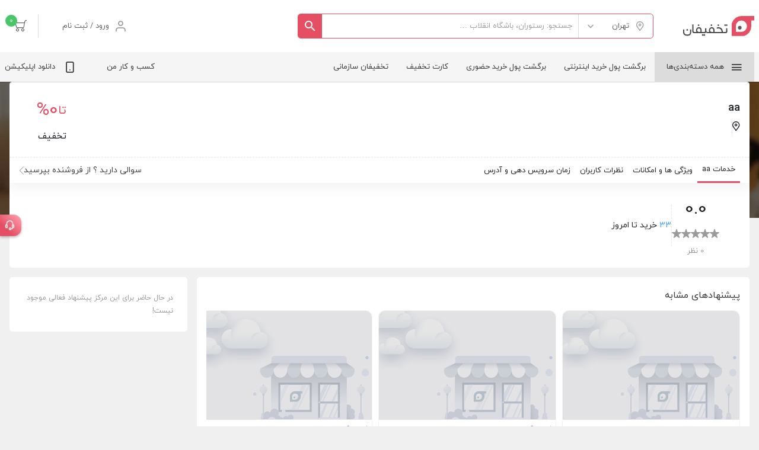

--- FILE ---
content_type: text/html; charset=utf-8
request_url: https://takhfifan.com/vendor/2633_aa
body_size: 23571
content:
<!DOCTYPE html><html lang="fa"><head><meta name="theme-color" content="#E54E63"/><meta name="apple-mobile-web-app-title" content="Takhfifan"/><meta name="apple-mobile-web-app-status-bar-style" content="default"/><meta name="apple-mobile-web-app-capable" content="yes"/><meta name="mobile-web-app-capable" content="yes"/><link rel="icon" href="/static/images/favicon.png" type="image/x-icon"/><link rel="stylesheet" href="/static/style/fontiran.css"/><link rel="stylesheet" href="/static/style/icons.css?v=0.0.8"/><link rel="stylesheet" href="/static/style/leaflet.css?v=0.0.1"/><link rel="manifest" href="/manifest.json"/><script type="application/ld+json">{"@context":"https://schema.org","@type":"WebSite","url":"https://takhfifan.com","potentialAction":{"@type":"SearchAction","target":"https://takhfifan.com/search?query={search_term_string}","query-input":"required name=search_term_string"}}</script><script type="text/javascript" src="/static/webengage.js" defer=""></script><script>
                (function(w,d,s,l,i){w[l]=w[l]||[];w[l].push({'gtm.start':
                new Date().getTime(),event:'gtm.js'});var f=d.getElementsByTagName(s)[0],
                j=d.createElement(s),dl=l!='dataLayer'?'&l='+l:'';j.async=true;j.src=
                'https://www.googletagmanager.com/gtm.js?id='+i+dl;f.parentNode.insertBefore(j,f);
                })(window,document,'script','dataLayer','GTM-KHX4NGC');
              </script><meta charSet="utf-8"/><meta name="viewport" content="width=device-width, initial-scale=1.0"/><title>aa - تخفیف خدمات به همراه اطلاعات کامل | تخفیفان</title><meta name="title" content="aa - تخفیف خدمات به همراه اطلاعات کامل | تخفیفان"/><meta name="description" content="تخفیف خدمات aa. پیشنهادهای ویژه aa برای کاربران تخفیفان را بررسی کنید و ارزان‌تر از خدمات aa استفاده کنید."/><link rel="canonical" href="https://takhfifan.com/vendor/2633_aa"/><script id="google-analytics" strategy="afterInteractive">
            window.dataLayer = window.dataLayer || [];
            function gtag(){dataLayer.push(arguments);}
            gtag('js', new Date());

            gtag('config', 'G-5Y9PJF19HE');

        </script><script type="application/ld+json">{"@context":"https://schema.org","@type":"LocalBusiness","name":"aa","telephone":"","priceRange":"IRR","address":{"@type":"PostalAddress","streetAddress":"","addressCountry":"IR"},"geo":{"@type":"GeoCoordinates","latitude":"0.0","longitude":"0.0"}}</script><script type="application/ld+json">{"@context":"https://schema.org","@type":"FAQPage","mainEntity":[{"@type":"Question","name":"چگونه می توانم از تخفیف aa استفاده کنم؟","acceptedAnswer":{"@type":"Answer","text":"از بین پیشنهاد های ارائه شده در همین صفحه، پیشنهاد مورد نظر را انتخاب و تعداد آن را مشخص کنید، سپس روی دکمه\n            خرید کلیک کنید."}},{"@type":"Question","name":"پیش از مراجعه به aa باید به چه نکاتی توجه کنم؟","acceptedAnswer":{"@type":"Answer","text":"قبل از خرید، اطلاعات مرتبط با هر پیشنهاد را به دقت بررسی کنید. ممکن است برای استفاده از خدمات مرکز نیاز به\n            هماهنگی قبلی وجود داشته باشد. برای این منظور از اطلاعات تماس موجود در صفحهٔ پیشنهاد استفاده کنید و راهنمایی\n            بیش‌تر را از مرکز ارائه دهندهٔ خدمات بخواهید."}},{"@type":"Question","name":"اگر مغایرتی بین اطلاعات ثبت شده در تخفیفان و خدمات دریافتی مشاهده کردم، چه کار کنم؟","acceptedAnswer":{"@type":"Answer","text":"چنین مواردی را از طریق پشتیبانی به ما اطلاع دهید. پس از بررسی موضوع، می‌توانید 100% مبلغ را با استفاده از\n            شرایط \"تخفیفان صد\" پس بگیرید."}},{"@type":"Question","name":"آیا پس از خرید باید از خدمات خریداری شده پرینت گرفته شود؟","acceptedAnswer":{"@type":"Answer","text":"خیر، تمامی مراحل خرید و استفاده از تخفیف ها به صورت آنلاین و الکترونیکی انجام می شود."}}]}</script><meta name="next-head-count" content="9"/><link rel="preload" href="/_next/static/css/4071c32f.8d05e555.chunk.css" as="style"/><link rel="stylesheet" href="/_next/static/css/4071c32f.8d05e555.chunk.css"/><link rel="preload" href="/_next/static/css/styles.5d01463a.chunk.css" as="style"/><link rel="stylesheet" href="/_next/static/css/styles.5d01463a.chunk.css"/><link rel="preload" href="/_next/static/chunks/styles.23bd59dd86a0bd3407d8.js" as="script"/><link rel="preload" href="/_next/static/chunks/138.a33b407889bb263e445d.js" as="script"/><link rel="preload" href="/_next/static/chunks/145.21a28bacca1fc431e2a3.js" as="script"/><link rel="preload" href="/_next/static/chunks/156.863bd897007670db50b2.js" as="script"/><link rel="preload" href="/_next/static/chunks/196.0728d78278132a87e51a.js" as="script"/><link rel="preload" href="/_next/static/chunks/208.ffc3a6147b494b717c1b.js" as="script"/><link rel="preload" href="/_next/static/chunks/207.7c8eba05b0126fa165a2.js" as="script"/><link rel="preload" href="/_next/static/chunks/framework.5ab1adf6034896a06a4e.js" as="script"/><link rel="preload" href="/_next/static/chunks/181.ee62a6c6062063fd09d6.js" as="script"/><link rel="preload" href="/_next/static/chunks/168.fb099ad1600ef5c2f9aa.js" as="script"/><link rel="preload" href="/_next/static/chunks/main-78eb4b228b0b236c288d.js" as="script"/><link rel="preload" href="/_next/static/chunks/webpack-f51ba454fc7497ce0f37.js" as="script"/><link rel="preload" href="/_next/static/chunks/framework.5ab1adf6034896a06a4e.js" as="script"/><link rel="preload" href="/_next/static/chunks/4071c32f.640bb529a5d698bf12db.js" as="script"/><link rel="preload" href="/_next/static/chunks/styles.23bd59dd86a0bd3407d8.js" as="script"/><link rel="preload" href="/_next/static/chunks/pages/_app-14cd4e67efbdc6067bd6.js" as="script"/><link rel="preload" href="/_next/static/chunks/ea88be26.6a6b2498d6a4a5f34d04.js" as="script"/><link rel="preload" href="/_next/static/chunks/pages/vendor/%5BVendorSlug%5D-cd91e741741c7bde1de2.js" as="script"/></head><body class="rtl"><noscript><iframe src="https://www.googletagmanager.com/ns.html?id=GTM-KHX4NGC" height="0" width="0" style="display:none;visibility:hidden"></iframe></noscript><div id="__next"><div id="site-layout" class="site-layout  "><div class="site-layput__header-sticky "><div class="site-layout__header"><header class="header" id="header-nav"><div class="header__top-row"><div class="container header__top-row-container"><div class="header__top-row-right-side"><a class="header__logo-link" href="https://takhfifan.com"><img src="/static/images/logo/main-logo.svg" alt="تخفیفان" height="52" class="header__logo"/></a></div><div class="header__top-row-left-side"></div></div></div><div class="header__bottom-row "><div class="header__bottom-row-container container"><ul class="header__bottom-row-right-side"><li class="header__bottom-row-right-side-link-item"><div class="header-categories"><a href="https://takhfifan.com" class="header-categories__label"><i class="icon icon-menu"></i><span>همه دسته‌بندی‌ها</span></a><div class="header-categories__menu-container"><div class="header-categories-mega-menu"><ul class="header-categories-mega-menu__cat-list"><li class="header-categories-mega-menu__cat"><a href="/tehran/recreational-sports" class="header-categories-mega-menu__cat-link "><p class="header-categories-mega-menu__cat-link-label"><i class="icon icon-c-sport"></i><span>تفریح و ورزش</span></p><i class="icon arrow-left icon-arrow-left"></i></a><ul class="header-categories-mega-menu__sub-cat-list "><li class="header-categories-mega-menu__sub-cat"><a href="/tehran/recreational-sports/water-sport" class="header-categories-mega-menu__sub-cat-link">استخر</a></li><li class="header-categories-mega-menu__sub-cat"><a href="/tehran/recreational-sports/game-room" class="header-categories-mega-menu__sub-cat-link">شهربازی</a></li><li class="header-categories-mega-menu__sub-cat"><a href="/tehran/recreational-sports/group-games" class="header-categories-mega-menu__sub-cat-link">بازی‌های گروهی</a></li><li class="header-categories-mega-menu__sub-cat"><a href="/tehran/recreational-sports/air-sports" class="header-categories-mega-menu__sub-cat-link">ورزش‌های هوایی</a></li></ul></li><li class="header-categories-mega-menu__cat"><a href="/tehran/restaurants-cafes" class="header-categories-mega-menu__cat-link "><p class="header-categories-mega-menu__cat-link-label"><i class="icon icon-c-food"></i><span>رستوران و کافه</span></p><i class="icon arrow-left icon-arrow-left"></i></a><ul class="header-categories-mega-menu__sub-cat-list "><li class="header-categories-mega-menu__sub-cat"><a href="/tehran/restaurants-cafes/fast-food" class="header-categories-mega-menu__sub-cat-link">فست فود</a></li><li class="header-categories-mega-menu__sub-cat"><a href="/tehran/restaurants-cafes/coffee-shop" class="header-categories-mega-menu__sub-cat-link">کافه</a></li><li class="header-categories-mega-menu__sub-cat"><a href="/tehran/restaurants-cafes/self-service" class="header-categories-mega-menu__sub-cat-link">بوفه و سلف سرویس</a></li><li class="header-categories-mega-menu__sub-cat"><a href="/tehran/restaurants-cafes/international" class="header-categories-mega-menu__sub-cat-link">بین الملل</a></li><li class="header-categories-mega-menu__sub-cat"><a href="/tehran/restaurants-cafes/iranian" class="header-categories-mega-menu__sub-cat-link">ایرانی و سنتی</a></li><li class="header-categories-mega-menu__sub-cat"><a href="/tehran/restaurants-cafes/breakfast" class="header-categories-mega-menu__sub-cat-link">صبحانه</a></li></ul></li><li class="header-categories-mega-menu__cat"><a href="/tehran/art-culture" class="header-categories-mega-menu__cat-link "><p class="header-categories-mega-menu__cat-link-label"><i class="icon icon-c-theatre"></i><span>تئاتر و هنر</span></p><i class="icon arrow-left icon-arrow-left"></i></a><ul class="header-categories-mega-menu__sub-cat-list "><li class="header-categories-mega-menu__sub-cat"><a href="/tehran/art-culture/theater" class="header-categories-mega-menu__sub-cat-link">تئاتر</a></li><li class="header-categories-mega-menu__sub-cat"><a href="/tehran/art-culture/concert" class="header-categories-mega-menu__sub-cat-link">کنسرت</a></li><li class="header-categories-mega-menu__sub-cat"><a href="/tehran/art-culture/cinema" class="header-categories-mega-menu__sub-cat-link">سینما</a></li><li class="header-categories-mega-menu__sub-cat"><a href="/tehran/art-culture/theater/teen-show" class="header-categories-mega-menu__sub-cat-link">تئاتر کودک و نوجوان</a></li></ul></li><li class="header-categories-mega-menu__cat"><a href="/tehran/health-medical" class="header-categories-mega-menu__cat-link "><p class="header-categories-mega-menu__cat-link-label"><i class="icon icon-c-medical"></i><span>پزشکی و سلامت</span></p><i class="icon arrow-left icon-arrow-left"></i></a><ul class="header-categories-mega-menu__sub-cat-list "><li class="header-categories-mega-menu__sub-cat"><a href="/tehran/health-medical/hair-transplant" class="header-categories-mega-menu__sub-cat-link">کاشت مو</a></li><li class="header-categories-mega-menu__sub-cat"><a href="/tehran/health-medical/hair-removal-laser" class="header-categories-mega-menu__sub-cat-link">مراکز لیزر</a></li><li class="header-categories-mega-menu__sub-cat"><a href="/tehran/health-medical/gel-botox" class="header-categories-mega-menu__sub-cat-link">ژل و بوتاکس</a></li><li class="header-categories-mega-menu__sub-cat"><a href="/tehran/health-medical/rejuvenation" class="header-categories-mega-menu__sub-cat-link">جوانسازی و اسلیمینگ</a></li><li class="header-categories-mega-menu__sub-cat"><a href="/tehran/health-medical/massage" class="header-categories-mega-menu__sub-cat-link">ماساژ و اسپا</a></li><li class="header-categories-mega-menu__sub-cat"><a href="/tehran/health-medical/fitness" class="header-categories-mega-menu__sub-cat-link">مراکز لاغری</a></li><li class="header-categories-mega-menu__sub-cat"><a href="/tehran/health-medical/dental" class="header-categories-mega-menu__sub-cat-link">مراکز دندانپزشکی</a></li><li class="header-categories-mega-menu__sub-cat"><a href="/tehran/health-medical/psychotherapy" class="header-categories-mega-menu__sub-cat-link">مراکز مشاوره</a></li></ul></li><li class="header-categories-mega-menu__cat"><a href="/offers" class="header-categories-mega-menu__cat-link "><p class="header-categories-mega-menu__cat-link-label"><i class="icon icon-copouns"></i><span>فروشگاه اینترنتی</span></p><i class="icon arrow-left icon-arrow-left"></i></a><ul class="header-categories-mega-menu__sub-cat-list "><li class="header-categories-mega-menu__sub-cat"><a href="/offers/food" class="header-categories-mega-menu__sub-cat-link">سوپرمارکت و مواد غذایی</a></li><li class="header-categories-mega-menu__sub-cat"><a href="/offers/travel" class="header-categories-mega-menu__sub-cat-link">سفر، بلیط و هتل</a></li><li class="header-categories-mega-menu__sub-cat"><a href="/offers/fashion" class="header-categories-mega-menu__sub-cat-link">مد و پوشاک</a></li><li class="header-categories-mega-menu__sub-cat"><a href="/offers/sport-camping" class="header-categories-mega-menu__sub-cat-link">تجهیزات ورزشی و کمپینگ</a></li><li class="header-categories-mega-menu__sub-cat"><a href="/offers/online-services" class="header-categories-mega-menu__sub-cat-link">خدمات آنلاین</a></li><li class="header-categories-mega-menu__sub-cat"><a href="/offers/beauty-cosmetics" class="header-categories-mega-menu__sub-cat-link">لوازم زیبایی و آرایشی</a></li><li class="header-categories-mega-menu__sub-cat"><a href="/offers/digital" class="header-categories-mega-menu__sub-cat-link">کالای دیجیتال</a></li><li class="header-categories-mega-menu__sub-cat"><a href="/offers/medical" class="header-categories-mega-menu__sub-cat-link">داروخانه و پزشکی</a></li><li class="header-categories-mega-menu__sub-cat"><a href="/offers/home-kitchen" class="header-categories-mega-menu__sub-cat-link">لوازم خانگی، آشپزخانه و ابزار</a></li><li class="header-categories-mega-menu__sub-cat"><a href="/offers/entertainment-education-book" class="header-categories-mega-menu__sub-cat-link">آموزش،فیلم، کتاب و هنر</a></li></ul></li><li class="header-categories-mega-menu__cat"><a href="/tehran/offcb" class="header-categories-mega-menu__cat-link "><p class="header-categories-mega-menu__cat-link-label"><i class="icon icon-location-2"></i><span>فروشگاه حضوری</span></p><i class="icon arrow-left icon-arrow-left"></i></a><ul class="header-categories-mega-menu__sub-cat-list "><li class="header-categories-mega-menu__sub-cat"><a href="/tehran/offcb/drugstore" class="header-categories-mega-menu__sub-cat-link">داروخانه</a></li><li class="header-categories-mega-menu__sub-cat"><a href="/tehran/offcb/clothing" class="header-categories-mega-menu__sub-cat-link">پوشاک</a></li><li class="header-categories-mega-menu__sub-cat"><a href="/tehran/offcb/makeup-and-grooming" class="header-categories-mega-menu__sub-cat-link">لوازم آرایشی و بهداشتی</a></li><li class="header-categories-mega-menu__sub-cat"><a href="/tehran/offcb/flowers-and-plants" class="header-categories-mega-menu__sub-cat-link">گل و گیاه فروشی</a></li><li class="header-categories-mega-menu__sub-cat"><a href="/tehran/offcb/pharmacology" class="header-categories-mega-menu__sub-cat-link">عطاری</a></li><li class="header-categories-mega-menu__sub-cat"><a href="/tehran/offcb/fashion-and-jewelry" class="header-categories-mega-menu__sub-cat-link">مد و زیورآلات</a></li><li class="header-categories-mega-menu__sub-cat"><a href="/tehran/offcb/books-and-stationery" class="header-categories-mega-menu__sub-cat-link">کتاب فروشی و لوازم التحریر</a></li><li class="header-categories-mega-menu__sub-cat"><a href="/tehran/offcb/digital" class="header-categories-mega-menu__sub-cat-link">فروشگاه لوازم دیجیتال</a></li><li class="header-categories-mega-menu__sub-cat"><a href="/tehran/offcb/sports-equipment" class="header-categories-mega-menu__sub-cat-link">فروشگاه لوازم ورزشی و تفریحی</a></li></ul></li><li class="header-categories-mega-menu__cat"><a href="/tour" class="header-categories-mega-menu__cat-link "><p class="header-categories-mega-menu__cat-link-label"><i class="icon icon-c-travel"></i><span>تور و سفر</span></p><i class="icon arrow-left icon-arrow-left"></i></a><ul class="header-categories-mega-menu__sub-cat-list "><li class="header-categories-mega-menu__sub-cat"><a href="/tour/north" class="header-categories-mega-menu__sub-cat-link">تور شمال</a></li><li class="header-categories-mega-menu__sub-cat"><a href="/tour/south" class="header-categories-mega-menu__sub-cat-link">تور جنوب</a></li><li class="header-categories-mega-menu__sub-cat"><a href="/tour/foreign" class="header-categories-mega-menu__sub-cat-link">تور خارجی</a></li><li class="header-categories-mega-menu__sub-cat"><a href="/tour/desert" class="header-categories-mega-menu__sub-cat-link">تور کویر</a></li><li class="header-categories-mega-menu__sub-cat"><a href="/tour/azerbaijan" class="header-categories-mega-menu__sub-cat-link">تور آذربایجان</a></li><li class="header-categories-mega-menu__sub-cat"><a href="/tour/historical-places" class="header-categories-mega-menu__sub-cat-link">تور تاریخی و باستانی</a></li><li class="header-categories-mega-menu__sub-cat"><a href="/tour/rafting" class="header-categories-mega-menu__sub-cat-link">تور رفتینگ</a></li></ul></li><li class="header-categories-mega-menu__cat"><a href="/tehran/beauty-cosmetics" class="header-categories-mega-menu__cat-link "><p class="header-categories-mega-menu__cat-link-label"><i class="icon icon-c-beauty"></i><span>زیبایی و آرایش</span></p><i class="icon arrow-left icon-arrow-left"></i></a><ul class="header-categories-mega-menu__sub-cat-list "><li class="header-categories-mega-menu__sub-cat"><a href="/tehran/beauty-cosmetics/hair-saloon" class="header-categories-mega-menu__sub-cat-link">آرایشگاه زنانه</a></li><li class="header-categories-mega-menu__sub-cat"><a href="/tehran/beauty-cosmetics/waxing" class="header-categories-mega-menu__sub-cat-link">مراکز اپیلاسیون</a></li><li class="header-categories-mega-menu__sub-cat"><a href="/tehran/beauty-cosmetics/nail" class="header-categories-mega-menu__sub-cat-link">مراکز تخصصی ناخن</a></li><li class="header-categories-mega-menu__sub-cat"><a href="/tehran/beauty-cosmetics/eyelashes-eyebrows" class="header-categories-mega-menu__sub-cat-link">مراکز تخصصی ابرو و مژه</a></li><li class="header-categories-mega-menu__sub-cat"><a href="/tehran/beauty-cosmetics/bridal-services" class="header-categories-mega-menu__sub-cat-link">مراکز تخصصی عروس</a></li></ul></li><li class="header-categories-mega-menu__cat"><a href="/tehran/education" class="header-categories-mega-menu__cat-link "><p class="header-categories-mega-menu__cat-link-label"><i class="icon icon-c-learn"></i><span>یادگیری و آموزش</span></p><i class="icon arrow-left icon-arrow-left"></i></a><ul class="header-categories-mega-menu__sub-cat-list "><li class="header-categories-mega-menu__sub-cat"><a href="/tehran/education/cooking-and-baking" class="header-categories-mega-menu__sub-cat-link">آشپزی و شیرینی پزی</a></li><li class="header-categories-mega-menu__sub-cat"><a href="/tehran/education/music" class="header-categories-mega-menu__sub-cat-link">آموزش موسیقی</a></li><li class="header-categories-mega-menu__sub-cat"><a href="/tehran/education/foreign-languages" class="header-categories-mega-menu__sub-cat-link">زبان‌های خارجی</a></li><li class="header-categories-mega-menu__sub-cat"><a href="/tehran/education/software-training" class="header-categories-mega-menu__sub-cat-link">آموزش نرم افزار</a></li><li class="header-categories-mega-menu__sub-cat"><a href="/tehran/education/individual-and-social-skills" class="header-categories-mega-menu__sub-cat-link">مهارت‌های فردی و اجتماعی</a></li><li class="header-categories-mega-menu__sub-cat"><a href="/tehran/education/artistic-skills" class="header-categories-mega-menu__sub-cat-link">مهارت‌های هنری</a></li><li class="header-categories-mega-menu__sub-cat"><a href="/tehran/education/business-skills" class="header-categories-mega-menu__sub-cat-link">مهارت‌های کسب‌ و کار</a></li><li class="header-categories-mega-menu__sub-cat"><a href="/tehran/education/makeup" class="header-categories-mega-menu__sub-cat-link">آموزش آرایشگری و میکاپ</a></li><li class="header-categories-mega-menu__sub-cat"><a href="/tehran/education/online-training" class="header-categories-mega-menu__sub-cat-link">آموزش آنلاین</a></li></ul></li><li class="header-categories-mega-menu__cat"><a href="/tehran/services" class="header-categories-mega-menu__cat-link "><p class="header-categories-mega-menu__cat-link-label"><i class="icon icon-menu-service"></i><span>لوازم و خدمات</span></p><i class="icon arrow-left icon-arrow-left"></i></a><ul class="header-categories-mega-menu__sub-cat-list "><li class="header-categories-mega-menu__sub-cat"><a href="/tehran/services/carwash" class="header-categories-mega-menu__sub-cat-link">کارواش</a></li><li class="header-categories-mega-menu__sub-cat"><a href="/tehran/services/car-repairs" class="header-categories-mega-menu__sub-cat-link">تعمیرگاه و لوازم یدکی خودرو</a></li><li class="header-categories-mega-menu__sub-cat"><a href="/tehran/services/carpet-cleaning" class="header-categories-mega-menu__sub-cat-link">قالیشویی</a></li><li class="header-categories-mega-menu__sub-cat"><a href="/tehran/services/laundry" class="header-categories-mega-menu__sub-cat-link">خشکشویی و خیاطی</a></li><li class="header-categories-mega-menu__sub-cat"><a href="/tehran/services/atelier" class="header-categories-mega-menu__sub-cat-link">آتلیه و خدمات مجالس</a></li><li class="header-categories-mega-menu__sub-cat"><a href="/tehran/services/pets" class="header-categories-mega-menu__sub-cat-link">پت شاپ و حیوانات خانگی</a></li></ul></li><li class="header-categories-mega-menu__cat"><a href="/tehran/groceries" class="header-categories-mega-menu__cat-link "><p class="header-categories-mega-menu__cat-link-label"><i class="icon icon-c-product"></i><span>خواروبار</span></p><i class="icon arrow-left icon-arrow-left"></i></a><ul class="header-categories-mega-menu__sub-cat-list "><li class="header-categories-mega-menu__sub-cat"><a href="/tehran/groceries/chainstore" class="header-categories-mega-menu__sub-cat-link">فروشگاه‌های زنجیره‌ای</a></li><li class="header-categories-mega-menu__sub-cat"><a href="/tehran/groceries/supermarket" class="header-categories-mega-menu__sub-cat-link">سوپرمارکت</a></li><li class="header-categories-mega-menu__sub-cat"><a href="/tehran/groceries/meat-products" class="header-categories-mega-menu__sub-cat-link">پروتئینی</a></li><li class="header-categories-mega-menu__sub-cat"><a href="/tehran/groceries/greengrocers" class="header-categories-mega-menu__sub-cat-link">میوه و سبزی</a></li><li class="header-categories-mega-menu__sub-cat"><a href="/tehran/groceries/bakery-and-confectionery" class="header-categories-mega-menu__sub-cat-link">نانوایی و قنادی</a></li></ul></li></ul></div></div></div></li><li class="header__bottom-row-right-side-link-item"><a href="https://takhfifan.com/offers"><span>برگشت پول خرید اینترنتی</span></a></li><li class="header__bottom-row-right-side-link-item"><a href="https://takhfifan.com/offcb"><span>برگشت پول خرید حضوری</span></a></li><li class="header__bottom-row-right-side-link-item"><a href="https://takhfifan.com/ecard/"><span>کارت تخفیف</span></a></li><li class="header__bottom-row-right-side-link-item"><a href="https://l.takhfifan.com/b2b"><span>تخفیفان سازمانی</span></a></li></ul><div class="header__bottom-row-left-side"><div class="btn-group"><button type="button" aria-haspopup="true" aria-expanded="false" class="header__bottom-row-left-side__preview btn btn-secondary"><span class="header__bottom-row-left-side-link-item">کسب و کار من</span></button><div tabindex="-1" role="menu" aria-hidden="true" class="dropdown-menu"><ul class="header__bottom-row-left-side__menu" id="header__bottom-row-left-side__menu"><li class="header__bottom-row-left-side__menu-item"><a href="https://vip.takhfifan.com/pwa/guest" target="_blank"><span class="header__bottom-row-left-side__menu-label">ثبت نام</span></a></li><li class="header__bottom-row-left-side__menu-item"><a href="https://vip.takhfifan.com/panel/login" target="_blank"><span class="header__bottom-row-left-side__menu-label">ورود</span></a></li></ul></div></div><a href="/mobile/download/direct" class="header__bottom-row-left-side-link-item"><i class="icon icon-smartphone"></i><span>دانلود اپلیکیشن</span></a></div></div></div></header></div></div><div class="site-layout__content" style="min-height:50vh"><div class="vendor"><div class="vendor__container"><div class="vendor__container__background_cover"></div><div class="vendor__container__content container"><div class="vendor__container__content__vendor"><div class="row mb-3"><div class="col-24"><div class="box vendor_header" id="service"><div class="vendor_header__top"><div class="vendor_header__top__top row flex-row-reverse justify-content-between align-items-center"><div class="row flex-row"><div class="false p-20-45 row flex-column"><div class="row align-items-center justify-content-center g-10"><p class="fs-20 c-red">تا</p><div><p class="c-red fs-30">%<!-- -->0</p></div></div><div><p class="fs-16">تخفیف</p></div></div></div><div class="row align-items-center flex-row-reverse justify-content-start g-15 p-3"><div class="row flex-column"><div><h1 class="fs-18">aa</h1></div><div class="hover row align-items-center justify-content-start g-10"><div><i class="icon-location-2"></i></div><div><p class="fs-13 c-gray"></p></div><div><div class="vendor_header__pipeline"></div></div></div></div></div></div><div class="row align-items-center justify-content-between flex-row-reverse"><div class="row align-items-center flex-row-reverse g-20 px-16 hover"><img src="../../../static/svgs/left-arrow.svg" class="vendor_header__left_arrow"/><div><p class="c-primary fs-14">سوالی دارید ؟ از فروشنده بپرسید</p></div><div><div class="lazyload-placeholder"></div></div></div><div class="row align-items-center flex-row g-20 px-16"><div class="false p-2 hover"><a class="fs-13"><div class="d-flex align-items-center justify-content-center g-15"><div><p>خدمات aa </p></div></div></a></div><div class="false p-2 hover"><a class="fs-13"><div class="d-flex align-items-center justify-content-center g-15"><div><p>ویژگی ها و امکانات</p></div></div></a></div><div class="false p-2 hover"><a class="fs-13"><div class="d-flex align-items-center justify-content-center g-15"><div><p>نظرات کاربران</p></div></div></a></div><div class="false p-2 hover"><a class="fs-13"><div class="d-flex align-items-center justify-content-center g-15"><div><p>زمان سرویس دهی و آدرس</p></div></div></a></div></div></div></div><div class="row g-50 align-items-center justify-content-between flex-row-reverse flex-nowrap p-3"><div class="horizontal-scrollable-list"><div class="horizontal-scrollable-list__wrapper"><div class="vendor_header__bottom__left row align-items-center flex-row-reverse flex-nowrap g-10"></div></div></div><div class="row align-items-center flex-row-reverse justify-content-center flex-nowrap g-50 pr-35"><div class=" row flex-row-reverse align-items-center justify-content-center g-18 flex-nowrap"><div class="row flex-column g-15 align-items-center justify-content-center"><div><div class="lazyload-placeholder"></div></div><div><p class="fs-14 white-space-nowrap"><span class="vendor_header__sale_count">33</span> <!-- -->خرید تا امروز</p></div></div></div><div class="vendor_header__offers_and_purchase_divider"></div><div class="row align-items-center flex-column justify-content-center"><div><p class="fs-30">0.0</p></div><div class="row align-items-center flex-row-reverse justify-content-center flex-nowrap"><div><i class="icon-star" style="color:#9a9a9a"></i></div><div><i class="icon-star" style="color:#9a9a9a"></i></div><div><i class="icon-star" style="color:#9a9a9a"></i></div><div><i class="icon-star" style="color:#9a9a9a"></i></div><div><i class="icon-star" style="color:#9a9a9a"></i></div></div><div><p class="c-gray fs-13"> <!-- -->0<!-- --> نظر</p></div></div></div></div></div></div></div><div class="row mb-3"><div class="col-18"><div class="row"><div class="w-100"><div class="undefined mb-2"><div class="icon-loading__container"><div class="icon-loading" style="width:25px;height:25px"><div class="icon-loading__spiner" style="width:25px;height:25px;border-color:#E54E63;border-top-color:transparent;border-width:3px"></div><div class="icon-loading__icon" data-width="25"></div></div></div></div></div></div><div class="box p-4 complaint mb-3"><div class="vendor-complaint "><p class="vendor-complaint__label">در صورتی که تخلفی از فروشندگان مشاهده کردید لطفا با ما در میان بگذارید</p><button class="vendor-complaint__button"><i class="icon icon-warning"></i><span>گزارش تخلف</span></button></div></div><div class="box p-4 review mb-3" id="comments"><div class="vendor_review"><p class="vendor_review__title">امتیاز و نظر کاربران <span>(<!-- -->)</span></p><div class="rate-chart "><div class="rate-chart__right-box"><div class="rate-chart__rate-display"><span class="rate-chart_rate-number">0</span><div class="rate-chart__rate-star"><span style="display:inline-block;direction:ltr"><span style="cursor:inherit;display:inline-block;position:relative"><span><span class="icon icon-star"></span></span><span style="display:inline-block;position:absolute;overflow:hidden;top:0;left:0;width:0%"><span class="icon icon-star gold"></span></span></span><span style="cursor:inherit;display:inline-block;position:relative"><span><span class="icon icon-star"></span></span><span style="display:inline-block;position:absolute;overflow:hidden;top:0;left:0;width:0%"><span class="icon icon-star gold"></span></span></span><span style="cursor:inherit;display:inline-block;position:relative"><span><span class="icon icon-star"></span></span><span style="display:inline-block;position:absolute;overflow:hidden;top:0;left:0;width:0%"><span class="icon icon-star gold"></span></span></span><span style="cursor:inherit;display:inline-block;position:relative"><span><span class="icon icon-star"></span></span><span style="display:inline-block;position:absolute;overflow:hidden;top:0;left:0;width:0%"><span class="icon icon-star gold"></span></span></span><span style="cursor:inherit;display:inline-block;position:relative"><span><span class="icon icon-star"></span></span><span style="display:inline-block;position:absolute;overflow:hidden;top:0;left:0;width:0%"><span class="icon icon-star gold"></span></span></span></span></div></div></div><div class="rate-chart__save-score"><span class="rate-chart__p-style">برای ثبت نظر، ابتدا وارد حساب کاربری خود شوید.</span><span class="rate-chart__p-style">با نظرات خود ما را در ارائه خدمات بهتر یاری نمایید</span><div class="rate-chart__btn-container"><a class="rate-chart__score-btn rate-chart__add-review" href="/review/2633?type=vendor_core">ثبت امتیاز و نظر</a><button class="rate-chart__score-btn">ثبت پرسش</button></div></div></div><div class="tabs "><div class="horizontal-scrollable-list"><div class="horizontal-scrollable-list__wrapper"><button class="tabs__item isActive">امتیاز و نظر</button><button class="tabs__item ">پرسش و پاسخ</button></div></div></div><div id="pageloader-wrapper"><div id="pageloader-body"><div id="pageloader"></div></div></div></div><div class="modal-style1"></div></div><div class="box mt-3 mb-3" id="address"><div class="vendor-address-box "><div class="vendor-address-box__serving-time-box"><div class="vendor-address-box__serving-days-container"><div class="vendor-address-box__serving-days-title col"><i class="icon icon-clock"></i><p>زمان سرویس‌دهی : </p><p class="vendor-address-box__serving-hours"></p></div><div class="vendor-address-box__serving-days-title col"><i class="icon icon-calendar"></i><p>روزهای سرویس‌دهی : </p><p class="vendor-address-box__serving-days"></p></div></div></div><div class="vendor-address-box__address-row"><div class="vendor-address-box__address"><div class="vendor-address-box__address-label"><i class="icon icon-location-2"></i><p>آدرس :</p></div><p class="vendor-address-box__address-value"></p></div></div><div class="vendor-address-box__map"></div></div></div><div class="box p-4 mb-3"><div class="fs-14 row flex-column align-items-start g-30"><div><p>چگونه می توانم از تخفیف aa استفاده کنم؟</p><p>از بین پیشنهاد های ارائه شده در همین صفحه، پیشنهاد مورد نظر را انتخاب و تعداد آن را مشخص کنید، سپس روی دکمه
            خرید کلیک کنید.</p></div><div><p>پیش از مراجعه به aa باید به چه نکاتی توجه کنم؟</p><p>قبل از خرید، اطلاعات مرتبط با هر پیشنهاد را به دقت بررسی کنید. ممکن است برای استفاده از خدمات مرکز نیاز به
            هماهنگی قبلی وجود داشته باشد. برای این منظور از اطلاعات تماس موجود در صفحهٔ پیشنهاد استفاده کنید و راهنمایی
            بیش‌تر را از مرکز ارائه دهندهٔ خدمات بخواهید.</p></div><div><p>اگر مغایرتی بین اطلاعات ثبت شده در تخفیفان و خدمات دریافتی مشاهده کردم، چه کار کنم؟</p><p>چنین مواردی را از طریق پشتیبانی به ما اطلاع دهید. پس از بررسی موضوع، می‌توانید 100% مبلغ را با استفاده از
            شرایط &quot;تخفیفان صد&quot; پس بگیرید.</p></div><div><p>آیا پس از خرید باید از خدمات خریداری شده پرینت گرفته شود؟</p><p>خیر، تمامی مراحل خرید و استفاده از تخفیف ها به صورت آنلاین و الکترونیکی انجام می شود.</p></div></div></div></div><div class="col-6"><div class="box p-4"><div class="row g-15 flex-column justify-content-center align-items-center"><div><div class="lazyload-placeholder"></div></div><div><p class="c-gray fs-12">در حال حاضر برای این مرکز پیشنهاد فعالی موجود نیست!</p></div></div></div></div></div></div></div></div></div><div class="vendor__images-gallery-modal"></div><div class="modal-style1"></div><div class="modal-style1"></div></div><div class="col-24"><div class="row footer-main"><div class="footerD container"><div class="row SubscribeAndAwards"><div class="SubscribeAndAwards__emailSubscribeFormPart"><div class="SubscribeAndAwards__subscribeTitlePart"><h3 class="SubscribeAndAwards__subscribeTitle">از آخرین تخفیفان‌ها مطلع باشید</h3><p class="SubscribeAndAwards__subscribeDesc">با وارد کردن ایمیل خود آخرین تخفیفان‌های شهرتان را دریافت کنید</p></div><div><div class="SubscribeAndAwards__emailSubscribeForm"><div class="select-city"><div class="select-parent">تهران<span class="icon icon-arrow-down"></span></div><div class="select-child  "><ul></ul></div></div><div class="SubscribeAndAwards__emailInputContainer"><input type="email" class="SubscribeAndAwards__emailSubsInput " maxLength="50" placeholder="example@gmail.com" value=""/></div><button class="SubscribeAndAwards__emailSubsButton" type="button">اشتراک</button></div></div></div><div class="SubscribeAndAwards__awardsPart"><a href="/awards" class="SubscribeAndAwards__awards"></a></div></div><div class="row LinksGroupsAndApps borderBottom"><div class="LinksGroupsAndApps__linksListsContainer"><div class="LinksGroupsAndApps__linkList"><h4 class="LinksGroupsAndApps__linkListTitle">درباره تخفیفان</h4><ul><li><a href="/landings/about-us">درباره ما</a></li><li><a href="/landings/contact-us">تماس با ما</a></li><li><a href="https://cdn.takhfifan.com/media/doc/takhfifan_rules.pdf">قوانین و مقررات</a></li></ul></div><div class="LinksGroupsAndApps__linkList"><h4 class="LinksGroupsAndApps__linkListTitle">همکاری با تخفیفان</h4><ul><li><a href="https://career.hrcando.ir/co/takhfifan">فرصت های شغلی</a></li><li><a>کسب و کار خود را تبلیغ کنید</a></li><li><a href="https://l.takhfifan.com/b2b">خدمات سازمانی</a></li></ul></div><div class="LinksGroupsAndApps__linkList"><h4 class="LinksGroupsAndApps__linkListTitle">بیشتر بخوانید</h4><ul><li><a href="/how-it-works">تخفیفان چگونه کار می کند</a></li><li><a href="/blog/">مجله تخفیفان</a></li></ul></div></div><div class="LinksGroupsAndApps__downloadApps"><div class="LinksGroupsAndApps__getApps"><h4 class="LinksGroupsAndApps__getAppsTitle">دریافت اپلیکیشن</h4><div class="LinksGroupsAndApps__appButton border LinksGroupsAndApps__androidButton"><a href="/mobile"><img alt="دانلود نسخه اندروید تخفیفان" src="/static/images/android@2x.webp" class="LinksGroupsAndApps__appButtonIcon"/>دانلود نسخه اندروید</a></div><div class="LinksGroupsAndApps__appButton border LinksGroupsAndApps__iosButton"><a href="/mobile"><img alt="دانلود نسخه iOS تخفیفان" src="/static/images/ios_@2x.webp" class="LinksGroupsAndApps__appButtonIcon"/>دانلود نسخه iOS</a></div></div><img src="/static/images/mobile-app.png" alt="دریافت اپلیکیشن تخفیفان" class="LinksGroupsAndApps__getAppsBanner"/></div></div><div class="PaymentAndSocials row"><div class="PaymentAndSocials__payment"></div><div class="PaymentAndSocials__socials"><a href="mailto:support@takhfifan.com" class="PaymentAndSocials__email">SUPPORT@TAKHFIFAN.COM</a><a href="tel:+98-21-42027" class="PaymentAndSocials__tel" dir="ltr">+۹۸ - ۲۱ - ۴۲۰۲۷</a><ul class="PaymentAndSocials__socialList"><li><a rel="nofollow" href="http://instagram.com/takhfifan/" class="PaymentAndSocials__socialItem"><i class="icon icon-instagram"></i></a></li><li><a rel="nofollow" href="http://www.telegram.me/takhfifan/" class="PaymentAndSocials__socialItem"><i class="icon icon-telegram"></i></a></li><li><a rel="nofollow" href="https://www.facebook.com/Takhfifan" class="PaymentAndSocials__socialItem"><i class="icon icon-facebook"></i></a></li><li><a rel="nofollow" href="https://twitter.com/takhfifan" class="PaymentAndSocials__socialItem"><i class="icon icon-twitter"></i></a></li><li><a rel="nofollow" href="https://www.linkedin.com/company/takhfifan/" class="PaymentAndSocials__socialItem"><i class="icon icon-linkedin-letters"></i></a></li></ul></div></div><div class="row DescAndValidateBadges"><div class="col-md-14 col-lg-15 DescAndValidateBadges__desc"><h4 class="DescAndValidateBadges__descTitle">حس خوب هیجان، با تخفیف‌های روزانه تخفیفان</h4><div class="DescAndValidateBadges__descText">تخفیفان پلتفرمی برای ارتباط بین مراکز خدماتی و فروشندگان با مشتریان است. تخفیفان به مشتریان خود تجربه‌ای جدید و هوشمندانه در خرید کردن ارائه می‌کند و باعث رونق کسب‌وکار شرکای تجاری خود می‌شود. شما چه به دنبال یک خرید آنلاین یا خرید از مغازه‌های نزدیک محل سکونت خود باشید و چه به دنبال یک تجربه خاص، چشیدن یک طعم متفاوت یا یادگیری چیزاهای جدید باشید، با تخفیفان یک خرید هوشمندانه و با قیمت مناسب را تجربه خواهید کرد. امروز تخفیفان در نقطه‌ای قرار گرفته که می‌تواند روی تفریح و خرید شما تاثیر گذار باشد. با تخفیفان حتی می‌توانید خرید از میوه فروشی‌ها و داروخانه‌های سطح شهر را هم به خریدی هوشمندانه تبدیل کنید! تخفیفان پلفترمی گسترده در ارائه انواع پیشنهادها است که خدمات خود را در چندین شهر بزرگ ایران ارائه می‌دهد. با نصب سوپر اَپ تخفیفان می‌توانید از همه پیشنهادهای جذاب و جدید اطراف خود و فروشگاه‌های اینترنتی با خبر باشید. تخفیفان در روز ده‌ها تخفیف ویژه و جذاب برایتان دارد و شما می‌توانید از تخفیف های چهل تا صد درصدی استفاده کنید. 
<p>برخی از دسته‌های محبوب تخفیفان،<a class="DescAndValidateBadges__descText__links" target="_blank" href="/tehran/restaurants-cafes"> <!-- -->رستوران های تهران</a>، هتل،<a class="DescAndValidateBadges__descText__links" target="_blank" href="/tour"> <!-- -->تور مسافرتی</a>، کافی‌شاپ، آرایشگاه، کلینیک زیبایی، آتلیه،<a class="DescAndValidateBadges__descText__links" target="_blank" href="/tehran/art-culture/theater"> <!-- -->بلیط تئاتر</a> بازی <!-- -->اتاق فرار<!-- --> و<a class="DescAndValidateBadges__descText__links" target="_blank" href="/offers"> <!-- -->کد تخفیف<!-- --> </a>هستند. از محبوب ترین کد های تخفیفی که در تخفیفان ارائه می شود می توان به<a class="DescAndValidateBadges__descText__links" target="_blank" href="/offers/vendors/digikala"> <!-- -->کد تخفیف دیجی کالا</a>، <a class="DescAndValidateBadges__descText__links" target="_blank" href="/offers/vendors/snappfood">کد تخفیف اسنپ فود</a>، <a class="DescAndValidateBadges__descText__links" target="_blank" href="/offers/vendors/filimo"> <!-- -->کد تخفیف فیلیمو<!-- --> </a>و<a class="DescAndValidateBadges__descText__links" target="_blank" href="/offers/vendors/namava"> <!-- -->کد تخفیف نماوا<!-- --> </a>اشاره کرد. همچنین برای ارائه خدمات بهتر هر یک از قسمت‌های تخفیفان به دسته‌بندی‌های کوچک‌تری همچون تخفیف رستوران سنتی و ایرانی، رستوران با موسیقی زنده ، کافی‌شاپ، صبحانه، بوفه نهار و شام،<!-- --> <a class="DescAndValidateBadges__descText__links" target="_blank" href="/tehran/recreational-sports/water-sport"> <!-- -->بلیط استخر،</a> <!-- -->باشگاه بدن‌سازی،<a class="DescAndValidateBadges__descText__links" target="_blank" href="/tehran/recreational-sports/game-room"> <!-- -->شهربازی</a>، توچال، تئاتر کودک،<a class="DescAndValidateBadges__descText__links" target="_blank" href="/tehran/art-culture/theater/comedy"> <!-- -->تئاتر کمدی</a>، پینت بال، برج میلاد،<a class="DescAndValidateBadges__descText__links" target="_blank" href="/tehran/health-medical/hair-removal-laser"> <!-- -->لیزر موهای زائد</a>، تور و هتل مشهد، هتل شمال و سایر هتل‌ها تقسیم شده است. تخفیفان علاوه بر تهران در شهرهای مشهد، تبریز، اصفهان، کرج، شیراز و استان مازندران نیز فعالیت دارد.</p></div></div><div class="col-md-10 col-lg-9"><ul class="DescAndValidateBadges__badgesList"><li><img src="https://cdn.takhfifan.com/skin/frontend/v3/default/images/etehadie.png" alt="takhfifan" class="lazy-img lazy-loaded"/></li><li><img id="wlaorgvjoeukesgtwlao" src="https://cdn.takhfifan.com/skin/frontend/v3/default/images/SamandehiLogo.png" alt="logo-samandehi" class="lazy-img lazy-loaded"/></li><li><a referrerPolicy="origin" target="_blank" href="https://trustseal.enamad.ir/?id=116348&amp;Code=Fn9KoSkasKRARgpQZ2Hw" rel="noreferrer"><img referrerPolicy="origin" src="https://Trustseal.eNamad.ir/logo.aspx?id=116348&amp;Code=Fn9KoSkasKRARgpQZ2Hw" alt="" style="cursor:pointer"/></a></li></ul></div></div><div class="footerD__copyright"><p>تخفیفان <!-- -->1404<!-- --> - ساخته شده با عشق</p></div></div></div></div><div class="container-fluid notificationT topM10 top"><ul class="notification"></ul></div><div class="modal-style1 authentication-modal"></div><div id="overlayNotification" class="ntb-backdrop-container hidden hide"></div></div></div><script id="__NEXT_DATA__" type="application/json">{"props":{"pageProps":{"vendorId":"2633","query":{"VendorSlug":"2633_aa"},"vendor":{"id":"2633","vendor_id":2633,"created_at":"2023-02-15T08:20:20.000+00:00","name":"aa","address":null,"district":null,"website":null,"description":null,"short_description":null,"business_hours":null,"business_days":null,"city":null,"area":null,"meta_info":null,"template_id":null,"category_id":null,"vendor_specific_features":null,"sort_order":null,"is_active":true,"meta_title":null,"meta_keywords":null,"meta_description":null,"business_timing":null,"image_gallery":[],"video_gallery":[],"sale_count":33,"canonical":"/vendor/2633_aa","feel_percent_per_category":{},"features":null,"facilities":null,"takhfifan_100":null,"offline_cashback_extra":{},"city_id":null,"catalog_category_id":null,"is_boosted":false,"breadcrumb":[],"active_products_count":0,"url":"https://takhfifan.com/v/2633","latitude":"0.0","longitude":"0.0","max_discount_percentage":0,"has_offline_cashback":false,"offline_max_discount_percentage":0,"offline_max_cashback_percent":0,"image":null,"last_purchase_time":4946402,"level_one_categories":[],"chainstore_name":null,"is_promoted_category":false,"extra_data":null,"active_skus":[],"active_skus_count":0},"vendorResult":{"data":{"id":"2633","vendor_id":2633,"created_at":"2023-02-15T08:20:20.000+00:00","name":"aa","address":null,"district":null,"website":null,"description":null,"short_description":null,"business_hours":null,"business_days":null,"city":null,"area":null,"meta_info":null,"template_id":null,"category_id":null,"vendor_specific_features":null,"sort_order":null,"is_active":true,"meta_title":null,"meta_keywords":null,"meta_description":null,"business_timing":null,"image_gallery":[],"video_gallery":[],"sale_count":33,"canonical":"/vendor/2633_aa","feel_percent_per_category":{},"features":null,"facilities":null,"takhfifan_100":null,"offline_cashback_extra":{},"city_id":null,"catalog_category_id":null,"is_boosted":false,"breadcrumb":[],"active_products_count":0,"url":"https://takhfifan.com/v/2633","latitude":"0.0","longitude":"0.0","max_discount_percentage":0,"has_offline_cashback":false,"offline_max_discount_percentage":0,"offline_max_cashback_percent":0,"image":null,"last_purchase_time":4946402,"level_one_categories":[],"chainstore_name":null,"is_promoted_category":false,"extra_data":null,"active_skus":[],"active_skus_count":0},"categories":[],"rating":{"rate":"0.0","rate_count":0},"details":{"vendor_id":2633,"created_at":"2023-02-15T08:20:20.000+00:00","name":"aa","address":null,"district":null,"website":null,"description":null,"short_description":null,"business_hours":null,"business_days":null,"city":null,"area":null,"meta_info":null,"template_id":null,"category_id":null,"vendor_specific_features":null,"sort_order":null,"is_active":true,"meta_title":null,"meta_keywords":null,"meta_description":null,"business_timing":null,"image_gallery":[],"video_gallery":[],"sale_count":33,"canonical":"/vendor/2633_aa","feel_percent_per_category":{},"features":null,"facilities":null,"takhfifan_100":null,"offline_cashback_extra":{},"city_id":null,"catalog_category_id":null,"is_boosted":false,"breadcrumb":[],"active_products_count":0,"url":"https://takhfifan.com/v/2633","latitude":"0.0","longitude":"0.0","max_discount_percentage":0,"has_offline_cashback":false,"offline_max_discount_percentage":0,"offline_max_cashback_percent":0,"image":null,"last_purchase_time":4946402,"level_one_categories":[],"chainstore_name":null,"is_promoted_category":false,"extra_data":null,"active_skus":[],"active_skus_count":0},"result":{"duration":41,"problem":null,"originalError":null,"ok":true,"status":200,"headers":{"server":"nginx/1.18.0 (Ubuntu)","date":"Sun, 01 Feb 2026 03:22:50 GMT","content-type":"application/json; charset=utf-8","transfer-encoding":"chunked","connection":"close","x-frame-options":"SAMEORIGIN","x-xss-protection":"1; mode=block","x-content-type-options":"nosniff","x-download-options":"noopen","x-permitted-cross-domain-policies":"none","referrer-policy":"strict-origin-when-cross-origin","etag":"W/\"fec6d9f726135a84b60775a097bdb278\"","cache-control":"max-age=0, private, must-revalidate","x-request-id":"c279e38e-e086-41e5-b89a-faa255fed9e3","x-runtime":"0.020859","vary":"Origin","access-control-allow-credentials":"true","access-control-allow-methods":"GET, POST, OPTIONS","access-control-allow-headers":"User-Agent,Keep-Alive,Content-Type, rejectunauthorized,x-response-mode"},"config":{"url":"/v5/api/magento/vendors/2633","method":"get","params":{},"headers":{"Accept":"application/json","Content-Type":"application/json","X-RESPONSE-MODE":"full","rejectUnauthorized":false,"User-Agent":"axios/0.19.2"},"baseURL":"https://takhfifan.com","transformRequest":[null],"transformResponse":[null],"timeout":0,"xsrfCookieName":"XSRF-TOKEN","xsrfHeaderName":"X-XSRF-TOKEN","maxContentLength":-1},"data":{"data":{"id":"2633","type":"vendor","attributes":{"vendor_id":2633,"created_at":"2023-02-15T08:20:20.000+00:00","name":"aa","address":null,"district":null,"website":null,"description":null,"short_description":null,"business_hours":null,"business_days":null,"city":null,"area":null,"meta_info":null,"template_id":null,"category_id":null,"vendor_specific_features":null,"sort_order":null,"is_active":true,"meta_title":null,"meta_keywords":null,"meta_description":null,"business_timing":null,"image_gallery":[],"video_gallery":[],"sale_count":33,"canonical":"/vendor/2633_aa","feel_percent_per_category":{},"features":null,"facilities":null,"takhfifan_100":null,"offline_cashback_extra":{},"city_id":null,"catalog_category_id":null,"is_boosted":false,"breadcrumb":[],"active_products_count":0,"url":"https://takhfifan.com/v/2633","latitude":"0.0","longitude":"0.0","max_discount_percentage":0,"has_offline_cashback":false,"offline_max_discount_percentage":0,"offline_max_cashback_percent":0,"image":null,"last_purchase_time":4946402,"level_one_categories":[],"chainstore_name":null,"is_promoted_category":false,"extra_data":null,"active_skus":[],"active_skus_count":0}},"categories":[],"rating":{"rate":"0.0","rate_count":0}}}},"vendorRate":{"rate":"0.0","rate_count":0},"categories":[],"defaultActiveCategory":null,"defaultActiveSubcategory":null,"menuData":{"type":"mega","title":"همه دسته بندی‌ها","url":"","icon":"","class_name":"mega_menu","children":[{"ID":"27","title":"تفریح و ورزش","slug":"tehran/recreational-sports","icon":"https://takhfifan.com/media/menu_icons/recreational-sports.svg","image_url":"https://takhfifan.com/media/ferri-wheel.svg","svg_string":"","sort":"1","batch":"false","class_name":"c-sport","mobile_banner":"","mobile_hot_banner":"","children":[{"ID":"40","title":"استخر","slug":"tehran/recreational-sports/water-sport","icon":"","svg_string":"","class_name":"","mobile_banner":"","mobile_hot_banner":"","children":[]},{"ID":"41","title":"شهربازی","slug":"tehran/recreational-sports/game-room","icon":"","svg_string":"","class_name":"","mobile_banner":"","mobile_hot_banner":"","children":[]},{"ID":"42","title":"بازی‌های گروهی","slug":"tehran/recreational-sports/group-games","icon":"","svg_string":"","class_name":"","mobile_banner":"","mobile_hot_banner":"","children":[]},{"ID":"43","title":"ورزش‌های هوایی","slug":"tehran/recreational-sports/air-sports","icon":"","svg_string":"","class_name":"","mobile_banner":"","mobile_hot_banner":"","children":[]}]},{"ID":"26","title":"رستوران و کافه","slug":"tehran/restaurants-cafes","icon":"https://takhfifan.com/media/menu_icons/restaurants-cafes.svg","image_url":"https://takhfifan.com/media/food.svg","sort":"2","batch":"false","svg_string":"","class_name":"c-food","mobile_banner":"","mobile_hot_banner":"","children":[{"ID":"33","title":"فست فود","slug":"tehran/restaurants-cafes/fast-food","icon":"","svg_string":"","class_name":"","mobile_banner":"","mobile_hot_banner":"","children":[]},{"ID":"34","title":"کافه","slug":"tehran/restaurants-cafes/coffee-shop","icon":"","svg_string":"","class_name":"","mobile_banner":"","mobile_hot_banner":"","children":[]},{"ID":"35","title":"بوفه و سلف سرویس","slug":"tehran/restaurants-cafes/self-service","icon":"","svg_string":"","class_name":"","mobile_banner":"","mobile_hot_banner":"","children":[]},{"ID":"36","title":"بین الملل","slug":"tehran/restaurants-cafes/international","icon":"","svg_string":"","class_name":"","mobile_banner":"","mobile_hot_banner":"","children":[]},{"ID":"37","title":"ایرانی و سنتی","slug":"tehran/restaurants-cafes/iranian","icon":"","svg_string":"","class_name":"","mobile_banner":"","mobile_hot_banner":"","children":[]},{"ID":"38","title":"صبحانه","slug":"tehran/restaurants-cafes/breakfast","icon":"","svg_string":"","class_name":"","mobile_banner":"","mobile_hot_banner":"","children":[]}]},{"ID":"30","title":"تئاتر و هنر","slug":"tehran/art-culture","icon":"https://takhfifan.com/media/menu_icons/art-culture.svg","image_url":"https://takhfifan.com/media/art.svg","svg_string":"","sort":"3","batch":"false","class_name":"c-theatre","mobile_banner":"","mobile_hot_banner":"","children":[{"ID":"56","title":"تئاتر","slug":"tehran/art-culture/theater","icon":"","svg_string":"","class_name":"","mobile_banner":"","mobile_hot_banner":"","children":[]},{"ID":"57","title":"کنسرت","slug":"tehran/art-culture/concert","icon":"","svg_string":"","class_name":"","mobile_banner":"","mobile_hot_banner":"","children":[]},{"ID":"58","title":"سینما","slug":"tehran/art-culture/cinema","icon":"","svg_string":"","class_name":"","mobile_banner":"","mobile_hot_banner":"","children":[]},{"ID":"59","title":"تئاتر کودک و نوجوان","slug":"tehran/art-culture/theater/teen-show","icon":"","svg_string":"","class_name":"","mobile_banner":"","mobile_hot_banner":"","children":[]}]},{"ID":"28","title":"پزشکی و سلامت","slug":"tehran/health-medical","icon":"https://takhfifan.com/media/menu_icons/health-medical.svg","image_url":"https://takhfifan.com/media/heart.svg","sort":"4","batch":"false","svg_string":"","class_name":"c-medical","mobile_banner":"","mobile_hot_banner":"","children":[{"ID":"2483","title":"کاشت مو","slug":"tehran/health-medical/hair-transplant","icon":"","svg_string":"","class_name":"","mobile_banner":"","mobile_hot_banner":"","children":[]},{"ID":"45","title":"مراکز لیزر","slug":"tehran/health-medical/hair-removal-laser","icon":"","svg_string":"","class_name":"","mobile_banner":"","mobile_hot_banner":"","children":[]},{"ID":"46","title":"ژل و بوتاکس","slug":"tehran/health-medical/gel-botox","icon":"","svg_string":"","class_name":"","mobile_banner":"","mobile_hot_banner":"","children":[]},{"ID":"47","title":"جوانسازی و اسلیمینگ","slug":"tehran/health-medical/rejuvenation","icon":"","svg_string":"","class_name":"","mobile_banner":"","mobile_hot_banner":"","children":[]},{"ID":"48","title":"ماساژ و اسپا","slug":"tehran/health-medical/massage","icon":"","svg_string":"","class_name":"","mobile_banner":"","mobile_hot_banner":"","children":[]},{"ID":"49","title":"مراکز لاغری","slug":"tehran/health-medical/fitness","icon":"","svg_string":"","class_name":"","mobile_banner":"","mobile_hot_banner":"","children":[]},{"ID":"50","title":"مراکز دندانپزشکی","slug":"tehran/health-medical/dental","icon":"","svg_string":"","class_name":"","mobile_banner":"","mobile_hot_banner":"","children":[]},{"ID":"51","title":"مراکز مشاوره","slug":"tehran/health-medical/psychotherapy","icon":"","svg_string":"","class_name":"","mobile_banner":"","mobile_hot_banner":"","children":[]}]},{"ID":"404","title":"فروشگاه اینترنتی","slug":"offers","icon":"https://takhfifan.com/media/menu_icons/oncb.svg","image_url":"https://takhfifan.com/media/basket.svg","svg_string":"","sort":"5","batch":"false","class_name":"copouns","mobile_banner":"","mobile_hot_banner":"","children":[{"ID":"87","title":"سوپرمارکت و مواد غذایی","slug":"offers/food","icon":"","svg_string":"","class_name":"","mobile_banner":"","mobile_hot_banner":"","children":[]},{"ID":"88","title":"سفر، بلیط و هتل","slug":"offers/travel","icon":"","svg_string":"","class_name":"","mobile_banner":"","mobile_hot_banner":"","children":[]},{"ID":"90","title":"مد و پوشاک","slug":"offers/fashion","icon":"","svg_string":"","class_name":"","mobile_banner":"","mobile_hot_banner":"","children":[]},{"ID":"111","title":"تجهیزات ورزشی و کمپینگ","slug":"offers/sport-camping","icon":"","svg_string":"","class_name":"","mobile_banner":"","mobile_hot_banner":"","children":[]},{"ID":"91","title":"خدمات آنلاین","slug":"offers/online-services","icon":"","svg_string":"","class_name":"","mobile_banner":"","mobile_hot_banner":"","children":[]},{"ID":"112","title":"لوازم زیبایی و آرایشی","slug":"offers/beauty-cosmetics","icon":"","svg_string":"","class_name":"","mobile_banner":"","mobile_hot_banner":"","children":[]},{"ID":"113","title":"کالای دیجیتال","slug":"offers/digital","icon":"","svg_string":"","class_name":"","mobile_banner":"","mobile_hot_banner":"","children":[]},{"ID":"114","title":"داروخانه و پزشکی","slug":"offers/medical","icon":"","svg_string":"","class_name":"","mobile_banner":"","mobile_hot_banner":"","children":[]},{"ID":"115","title":"لوازم خانگی، آشپزخانه و ابزار","slug":"offers/home-kitchen","icon":"","svg_string":"","class_name":"","mobile_banner":"","mobile_hot_banner":"","children":[]},{"ID":"116","title":"آموزش،فیلم، کتاب و هنر","slug":"offers/entertainment-education-book","icon":"","svg_string":"","class_name":"","mobile_banner":"","mobile_hot_banner":"","children":[]}]},{"ID":"127","title":"فروشگاه حضوری","slug":"tehran/offcb","image_url":"https://takhfifan.com/media/store.svg","icon":"https://takhfifan.com/media/menu_icons/offcb.svg","sort":"6","batch":"false","svg_string":"","class_name":"location-2","mobile_banner":"","mobile_hot_banner":"","children":[{"ID":"136","title":"داروخانه","slug":"tehran/offcb/drugstore","icon":"","svg_string":"","class_name":"","mobile_banner":"","mobile_hot_banner":"","children":[]},{"ID":"133","title":"پوشاک","slug":"tehran/offcb/clothing","icon":"","svg_string":"","class_name":"","mobile_banner":"","mobile_hot_banner":"","children":[]},{"ID":"134","title":"لوازم آرایشی و بهداشتی","slug":"tehran/offcb/makeup-and-grooming","icon":"","svg_string":"","class_name":"","mobile_banner":"","mobile_hot_banner":"","children":[]},{"ID":"135","title":"گل و گیاه فروشی","slug":"tehran/offcb/flowers-and-plants","icon":"","svg_string":"","class_name":"","mobile_banner":"","mobile_hot_banner":"","children":[]},{"ID":"137","title":"عطاری","slug":"tehran/offcb/pharmacology","icon":"","svg_string":"","class_name":"","mobile_banner":"","mobile_hot_banner":"","children":[]},{"ID":"138","title":"مد و زیورآلات","slug":"tehran/offcb/fashion-and-jewelry","icon":"","svg_string":"","class_name":"","mobile_banner":"","mobile_hot_banner":"","children":[]},{"ID":"139","title":"کتاب فروشی و لوازم التحریر","slug":"tehran/offcb/books-and-stationery","icon":"","svg_string":"","class_name":"","mobile_banner":"","mobile_hot_banner":"","children":[]},{"ID":"140","title":"فروشگاه لوازم دیجیتال","slug":"tehran/offcb/digital","icon":"","svg_string":"","class_name":"","mobile_banner":"","mobile_hot_banner":"","children":[]},{"ID":"148","title":"فروشگاه لوازم ورزشی و تفریحی","slug":"tehran/offcb/sports-equipment","icon":"","svg_string":"","class_name":"","mobile_banner":"","mobile_hot_banner":"","children":[]}]},{"ID":"869","title":"تور و سفر","slug":"tour","icon":"https://takhfifan.com/media/menu_icons/tour.svg","image_url":"https://takhfifan.com/media/train.svg","svg_string":"","sort":"7","batch":"false","class_name":"c-travel","mobile_banner":"","mobile_hot_banner":"","children":[{"ID":"1000","title":"تور شمال","slug":"tour/north","icon":"","svg_string":"","class_name":"","mobile_banner":"","mobile_hot_banner":"","children":[]},{"ID":"1002","title":"تور جنوب","slug":"tour/south","icon":"","svg_string":"","class_name":"","mobile_banner":"","mobile_hot_banner":"","children":[]},{"ID":"1003","title":"تور خارجی","slug":"tour/foreign","icon":"","svg_string":"","class_name":"","mobile_banner":"","mobile_hot_banner":"","children":[]},{"ID":"1004","title":"تور کویر","slug":"tour/desert","icon":"","svg_string":"","class_name":"","mobile_banner":"","mobile_hot_banner":"","children":[]},{"ID":"1005","title":"تور آذربایجان","slug":"tour/azerbaijan","icon":"","svg_string":"","class_name":"","mobile_banner":"","mobile_hot_banner":"","children":[]},{"ID":"1006","title":"تور تاریخی و باستانی","slug":"tour/historical-places","icon":"","svg_string":"","class_name":"","mobile_banner":"","mobile_hot_banner":"","children":[]},{"ID":"1007","title":"تور رفتینگ","slug":"tour/rafting","icon":"","svg_string":"","class_name":"","mobile_banner":"","mobile_hot_banner":"","children":[]}]},{"ID":"29","title":"زیبایی و آرایش","slug":"tehran/beauty-cosmetics","icon":"https://takhfifan.com/media/menu_icons/beauty-cosmetics.svg","image_url":"https://takhfifan.com/media/building.svg","sort":"8","batch":"false","svg_string":"","class_name":"c-beauty","mobile_banner":"","mobile_hot_banner":"","children":[{"ID":"145","title":"آرایشگاه زنانه","slug":"tehran/beauty-cosmetics/hair-saloon","icon":"","svg_string":"","class_name":"","mobile_banner":"","mobile_hot_banner":"","children":[]},{"ID":"52","title":"مراکز اپیلاسیون","slug":"tehran/beauty-cosmetics/waxing","icon":"","svg_string":"","class_name":"","mobile_banner":"","mobile_hot_banner":"","children":[]},{"ID":"53","title":"مراکز تخصصی ناخن","slug":"tehran/beauty-cosmetics/nail","icon":"","svg_string":"","class_name":"","mobile_banner":"","mobile_hot_banner":"","children":[]},{"ID":"54","title":"مراکز تخصصی ابرو و مژه","slug":"tehran/beauty-cosmetics/eyelashes-eyebrows","icon":"","svg_string":"","class_name":"","mobile_banner":"","mobile_hot_banner":"","children":[]},{"ID":"55","title":"مراکز تخصصی عروس","slug":"tehran/beauty-cosmetics/bridal-services","icon":"","svg_string":"","class_name":"","mobile_banner":"","mobile_hot_banner":"","children":[]}]},{"ID":"31","title":"یادگیری و آموزش","slug":"tehran/education","icon":"https://takhfifan.com/media/menu_icons/education.svg","image_url":"https://takhfifan.com/media/book.svg","svg_string":"","sort":"10","batch":"false","class_name":"c-learn","mobile_banner":"","mobile_hot_banner":"","children":[{"ID":"60","title":"آشپزی و شیرینی پزی","slug":"tehran/education/cooking-and-baking","icon":"","svg_string":"","class_name":"","mobile_banner":"","mobile_hot_banner":"","children":[]},{"ID":"61","title":"آموزش موسیقی","slug":"tehran/education/music","icon":"","svg_string":"","class_name":"","mobile_banner":"","mobile_hot_banner":"","children":[]},{"ID":"62","title":"زبان‌های خارجی","slug":"tehran/education/foreign-languages","icon":"","svg_string":"","class_name":"","mobile_banner":"","mobile_hot_banner":"","children":[]},{"ID":"63","title":"آموزش نرم افزار","slug":"tehran/education/software-training","icon":"","svg_string":"","class_name":"","mobile_banner":"","mobile_hot_banner":"","children":[]},{"ID":"64","title":"مهارت‌های فردی و اجتماعی","slug":"tehran/education/individual-and-social-skills","icon":"","svg_string":"","class_name":"","mobile_banner":"","mobile_hot_banner":"","children":[]},{"ID":"65","title":"مهارت‌های هنری","slug":"tehran/education/artistic-skills","icon":"","svg_string":"","class_name":"","mobile_banner":"","mobile_hot_banner":"","children":[]},{"ID":"66","title":"مهارت‌های کسب‌ و کار","slug":"tehran/education/business-skills","icon":"","svg_string":"","class_name":"","mobile_banner":"","mobile_hot_banner":"","children":[]},{"ID":"67","title":"آموزش آرایشگری و میکاپ","slug":"tehran/education/makeup","icon":"","svg_string":"","class_name":"","mobile_banner":"","mobile_hot_banner":"","children":[]},{"ID":"68","title":"آموزش آنلاین","slug":"tehran/education/online-training","icon":"","svg_string":"","class_name":"","mobile_banner":"","mobile_hot_banner":"","children":[]}]},{"ID":"32","title":"لوازم و خدمات","slug":"tehran/services","icon":"https://takhfifan.com/media/menu_icons/services.svg","image_url":"https://takhfifan.com/media/tool.svg","sort":"11","batch":"false","svg_string":"","class_name":"menu-service","mobile_banner":"","mobile_hot_banner":"","children":[{"ID":"69","title":"کارواش","slug":"tehran/services/carwash","icon":"","svg_string":"","class_name":"","mobile_banner":"","mobile_hot_banner":"","children":[]},{"ID":"70","title":"تعمیرگاه و لوازم یدکی خودرو","slug":"tehran/services/car-repairs","icon":"","svg_string":"","class_name":"","mobile_banner":"","mobile_hot_banner":"","children":[]},{"ID":"71","title":"قالیشویی","slug":"tehran/services/carpet-cleaning","icon":"","svg_string":"","class_name":"","mobile_banner":"","mobile_hot_banner":"","children":[]},{"ID":"72","title":"خشکشویی و خیاطی","slug":"tehran/services/laundry","icon":"","svg_string":"","class_name":"","mobile_banner":"","mobile_hot_banner":"","children":[]},{"ID":"73","title":"آتلیه و خدمات مجالس","slug":"tehran/services/atelier","icon":"","svg_string":"","class_name":"","mobile_banner":"","mobile_hot_banner":"","children":[]},{"ID":"74","title":"پت شاپ و حیوانات خانگی","slug":"tehran/services/pets","icon":"","svg_string":"","class_name":"","mobile_banner":"","mobile_hot_banner":"","children":[]}]},{"ID":"126","title":"خواروبار","slug":"tehran/groceries","image_url":"https://takhfifan.com/media/basket.svg","icon":"","sort":"9","batch":"false","svg_string":"","class_name":"c-product","mobile_banner":"","mobile_hot_banner":"","children":[{"ID":"128","title":"فروشگاه‌های زنجیره‌ای","slug":"tehran/groceries/chainstore","icon":"","svg_string":"","class_name":"","mobile_banner":"","mobile_hot_banner":"","children":[]},{"ID":"129","title":"سوپرمارکت","slug":"tehran/groceries/supermarket","icon":"","svg_string":"","class_name":"","mobile_banner":"","mobile_hot_banner":"","children":[]},{"ID":"130","title":"پروتئینی","slug":"tehran/groceries/meat-products","icon":"","svg_string":"","class_name":"","mobile_banner":"","mobile_hot_banner":"","children":[]},{"ID":"131","title":"میوه و سبزی","slug":"tehran/groceries/greengrocers","icon":"","svg_string":"","class_name":"","mobile_banner":"","mobile_hot_banner":"","children":[]},{"ID":"132","title":"نانوایی و قنادی","slug":"tehran/groceries/bakery-and-confectionery","icon":"","svg_string":"","class_name":"","mobile_banner":"","mobile_hot_banner":"","children":[]}]},{"type":"feature","title":"برگشت پول خرید اینترنتی","url":"https://takhfifan.com/offers","icon":"","class_name":""},{"type":"feature","title":"برگشت پول خرید حضوری","url":"https://takhfifan.com/offcb","icon":"","class_name":""},{"type":"feature","title":"کارت تخفیف","url":"https://takhfifan.com/ecard/","icon":"https://takhfifan.com/media/ecard-logos/E-card-Tile.svg","class_name":""},{"type":"feature","title":"تخفیفان سازمانی","url":"https://l.takhfifan.com/b2b","icon":"https://cdn.landin.ir/images/d5f50830-627b-4ea1-a4a1-db3840fd897b/74f8cce6-9093-45d0-b19b-871b1649d3d9.png","class_name":""}]},"menu":{"data":{"type":"mega","title":"همه دسته بندی‌ها","url":"","icon":"","class_name":"mega_menu","children":[{"ID":"27","title":"تفریح و ورزش","slug":"tehran/recreational-sports","icon":"https://takhfifan.com/media/menu_icons/recreational-sports.svg","image_url":"https://takhfifan.com/media/ferri-wheel.svg","svg_string":"","sort":"1","batch":"false","class_name":"c-sport","mobile_banner":"","mobile_hot_banner":"","children":[{"ID":"40","title":"استخر","slug":"tehran/recreational-sports/water-sport","icon":"","svg_string":"","class_name":"","mobile_banner":"","mobile_hot_banner":"","children":[]},{"ID":"41","title":"شهربازی","slug":"tehran/recreational-sports/game-room","icon":"","svg_string":"","class_name":"","mobile_banner":"","mobile_hot_banner":"","children":[]},{"ID":"42","title":"بازی‌های گروهی","slug":"tehran/recreational-sports/group-games","icon":"","svg_string":"","class_name":"","mobile_banner":"","mobile_hot_banner":"","children":[]},{"ID":"43","title":"ورزش‌های هوایی","slug":"tehran/recreational-sports/air-sports","icon":"","svg_string":"","class_name":"","mobile_banner":"","mobile_hot_banner":"","children":[]}]},{"ID":"26","title":"رستوران و کافه","slug":"tehran/restaurants-cafes","icon":"https://takhfifan.com/media/menu_icons/restaurants-cafes.svg","image_url":"https://takhfifan.com/media/food.svg","sort":"2","batch":"false","svg_string":"","class_name":"c-food","mobile_banner":"","mobile_hot_banner":"","children":[{"ID":"33","title":"فست فود","slug":"tehran/restaurants-cafes/fast-food","icon":"","svg_string":"","class_name":"","mobile_banner":"","mobile_hot_banner":"","children":[]},{"ID":"34","title":"کافه","slug":"tehran/restaurants-cafes/coffee-shop","icon":"","svg_string":"","class_name":"","mobile_banner":"","mobile_hot_banner":"","children":[]},{"ID":"35","title":"بوفه و سلف سرویس","slug":"tehran/restaurants-cafes/self-service","icon":"","svg_string":"","class_name":"","mobile_banner":"","mobile_hot_banner":"","children":[]},{"ID":"36","title":"بین الملل","slug":"tehran/restaurants-cafes/international","icon":"","svg_string":"","class_name":"","mobile_banner":"","mobile_hot_banner":"","children":[]},{"ID":"37","title":"ایرانی و سنتی","slug":"tehran/restaurants-cafes/iranian","icon":"","svg_string":"","class_name":"","mobile_banner":"","mobile_hot_banner":"","children":[]},{"ID":"38","title":"صبحانه","slug":"tehran/restaurants-cafes/breakfast","icon":"","svg_string":"","class_name":"","mobile_banner":"","mobile_hot_banner":"","children":[]}]},{"ID":"30","title":"تئاتر و هنر","slug":"tehran/art-culture","icon":"https://takhfifan.com/media/menu_icons/art-culture.svg","image_url":"https://takhfifan.com/media/art.svg","svg_string":"","sort":"3","batch":"false","class_name":"c-theatre","mobile_banner":"","mobile_hot_banner":"","children":[{"ID":"56","title":"تئاتر","slug":"tehran/art-culture/theater","icon":"","svg_string":"","class_name":"","mobile_banner":"","mobile_hot_banner":"","children":[]},{"ID":"57","title":"کنسرت","slug":"tehran/art-culture/concert","icon":"","svg_string":"","class_name":"","mobile_banner":"","mobile_hot_banner":"","children":[]},{"ID":"58","title":"سینما","slug":"tehran/art-culture/cinema","icon":"","svg_string":"","class_name":"","mobile_banner":"","mobile_hot_banner":"","children":[]},{"ID":"59","title":"تئاتر کودک و نوجوان","slug":"tehran/art-culture/theater/teen-show","icon":"","svg_string":"","class_name":"","mobile_banner":"","mobile_hot_banner":"","children":[]}]},{"ID":"28","title":"پزشکی و سلامت","slug":"tehran/health-medical","icon":"https://takhfifan.com/media/menu_icons/health-medical.svg","image_url":"https://takhfifan.com/media/heart.svg","sort":"4","batch":"false","svg_string":"","class_name":"c-medical","mobile_banner":"","mobile_hot_banner":"","children":[{"ID":"2483","title":"کاشت مو","slug":"tehran/health-medical/hair-transplant","icon":"","svg_string":"","class_name":"","mobile_banner":"","mobile_hot_banner":"","children":[]},{"ID":"45","title":"مراکز لیزر","slug":"tehran/health-medical/hair-removal-laser","icon":"","svg_string":"","class_name":"","mobile_banner":"","mobile_hot_banner":"","children":[]},{"ID":"46","title":"ژل و بوتاکس","slug":"tehran/health-medical/gel-botox","icon":"","svg_string":"","class_name":"","mobile_banner":"","mobile_hot_banner":"","children":[]},{"ID":"47","title":"جوانسازی و اسلیمینگ","slug":"tehran/health-medical/rejuvenation","icon":"","svg_string":"","class_name":"","mobile_banner":"","mobile_hot_banner":"","children":[]},{"ID":"48","title":"ماساژ و اسپا","slug":"tehran/health-medical/massage","icon":"","svg_string":"","class_name":"","mobile_banner":"","mobile_hot_banner":"","children":[]},{"ID":"49","title":"مراکز لاغری","slug":"tehran/health-medical/fitness","icon":"","svg_string":"","class_name":"","mobile_banner":"","mobile_hot_banner":"","children":[]},{"ID":"50","title":"مراکز دندانپزشکی","slug":"tehran/health-medical/dental","icon":"","svg_string":"","class_name":"","mobile_banner":"","mobile_hot_banner":"","children":[]},{"ID":"51","title":"مراکز مشاوره","slug":"tehran/health-medical/psychotherapy","icon":"","svg_string":"","class_name":"","mobile_banner":"","mobile_hot_banner":"","children":[]}]},{"ID":"404","title":"فروشگاه اینترنتی","slug":"offers","icon":"https://takhfifan.com/media/menu_icons/oncb.svg","image_url":"https://takhfifan.com/media/basket.svg","svg_string":"","sort":"5","batch":"false","class_name":"copouns","mobile_banner":"","mobile_hot_banner":"","children":[{"ID":"87","title":"سوپرمارکت و مواد غذایی","slug":"offers/food","icon":"","svg_string":"","class_name":"","mobile_banner":"","mobile_hot_banner":"","children":[]},{"ID":"88","title":"سفر، بلیط و هتل","slug":"offers/travel","icon":"","svg_string":"","class_name":"","mobile_banner":"","mobile_hot_banner":"","children":[]},{"ID":"90","title":"مد و پوشاک","slug":"offers/fashion","icon":"","svg_string":"","class_name":"","mobile_banner":"","mobile_hot_banner":"","children":[]},{"ID":"111","title":"تجهیزات ورزشی و کمپینگ","slug":"offers/sport-camping","icon":"","svg_string":"","class_name":"","mobile_banner":"","mobile_hot_banner":"","children":[]},{"ID":"91","title":"خدمات آنلاین","slug":"offers/online-services","icon":"","svg_string":"","class_name":"","mobile_banner":"","mobile_hot_banner":"","children":[]},{"ID":"112","title":"لوازم زیبایی و آرایشی","slug":"offers/beauty-cosmetics","icon":"","svg_string":"","class_name":"","mobile_banner":"","mobile_hot_banner":"","children":[]},{"ID":"113","title":"کالای دیجیتال","slug":"offers/digital","icon":"","svg_string":"","class_name":"","mobile_banner":"","mobile_hot_banner":"","children":[]},{"ID":"114","title":"داروخانه و پزشکی","slug":"offers/medical","icon":"","svg_string":"","class_name":"","mobile_banner":"","mobile_hot_banner":"","children":[]},{"ID":"115","title":"لوازم خانگی، آشپزخانه و ابزار","slug":"offers/home-kitchen","icon":"","svg_string":"","class_name":"","mobile_banner":"","mobile_hot_banner":"","children":[]},{"ID":"116","title":"آموزش،فیلم، کتاب و هنر","slug":"offers/entertainment-education-book","icon":"","svg_string":"","class_name":"","mobile_banner":"","mobile_hot_banner":"","children":[]}]},{"ID":"127","title":"فروشگاه حضوری","slug":"tehran/offcb","image_url":"https://takhfifan.com/media/store.svg","icon":"https://takhfifan.com/media/menu_icons/offcb.svg","sort":"6","batch":"false","svg_string":"","class_name":"location-2","mobile_banner":"","mobile_hot_banner":"","children":[{"ID":"136","title":"داروخانه","slug":"tehran/offcb/drugstore","icon":"","svg_string":"","class_name":"","mobile_banner":"","mobile_hot_banner":"","children":[]},{"ID":"133","title":"پوشاک","slug":"tehran/offcb/clothing","icon":"","svg_string":"","class_name":"","mobile_banner":"","mobile_hot_banner":"","children":[]},{"ID":"134","title":"لوازم آرایشی و بهداشتی","slug":"tehran/offcb/makeup-and-grooming","icon":"","svg_string":"","class_name":"","mobile_banner":"","mobile_hot_banner":"","children":[]},{"ID":"135","title":"گل و گیاه فروشی","slug":"tehran/offcb/flowers-and-plants","icon":"","svg_string":"","class_name":"","mobile_banner":"","mobile_hot_banner":"","children":[]},{"ID":"137","title":"عطاری","slug":"tehran/offcb/pharmacology","icon":"","svg_string":"","class_name":"","mobile_banner":"","mobile_hot_banner":"","children":[]},{"ID":"138","title":"مد و زیورآلات","slug":"tehran/offcb/fashion-and-jewelry","icon":"","svg_string":"","class_name":"","mobile_banner":"","mobile_hot_banner":"","children":[]},{"ID":"139","title":"کتاب فروشی و لوازم التحریر","slug":"tehran/offcb/books-and-stationery","icon":"","svg_string":"","class_name":"","mobile_banner":"","mobile_hot_banner":"","children":[]},{"ID":"140","title":"فروشگاه لوازم دیجیتال","slug":"tehran/offcb/digital","icon":"","svg_string":"","class_name":"","mobile_banner":"","mobile_hot_banner":"","children":[]},{"ID":"148","title":"فروشگاه لوازم ورزشی و تفریحی","slug":"tehran/offcb/sports-equipment","icon":"","svg_string":"","class_name":"","mobile_banner":"","mobile_hot_banner":"","children":[]}]},{"ID":"869","title":"تور و سفر","slug":"tour","icon":"https://takhfifan.com/media/menu_icons/tour.svg","image_url":"https://takhfifan.com/media/train.svg","svg_string":"","sort":"7","batch":"false","class_name":"c-travel","mobile_banner":"","mobile_hot_banner":"","children":[{"ID":"1000","title":"تور شمال","slug":"tour/north","icon":"","svg_string":"","class_name":"","mobile_banner":"","mobile_hot_banner":"","children":[]},{"ID":"1002","title":"تور جنوب","slug":"tour/south","icon":"","svg_string":"","class_name":"","mobile_banner":"","mobile_hot_banner":"","children":[]},{"ID":"1003","title":"تور خارجی","slug":"tour/foreign","icon":"","svg_string":"","class_name":"","mobile_banner":"","mobile_hot_banner":"","children":[]},{"ID":"1004","title":"تور کویر","slug":"tour/desert","icon":"","svg_string":"","class_name":"","mobile_banner":"","mobile_hot_banner":"","children":[]},{"ID":"1005","title":"تور آذربایجان","slug":"tour/azerbaijan","icon":"","svg_string":"","class_name":"","mobile_banner":"","mobile_hot_banner":"","children":[]},{"ID":"1006","title":"تور تاریخی و باستانی","slug":"tour/historical-places","icon":"","svg_string":"","class_name":"","mobile_banner":"","mobile_hot_banner":"","children":[]},{"ID":"1007","title":"تور رفتینگ","slug":"tour/rafting","icon":"","svg_string":"","class_name":"","mobile_banner":"","mobile_hot_banner":"","children":[]}]},{"ID":"29","title":"زیبایی و آرایش","slug":"tehran/beauty-cosmetics","icon":"https://takhfifan.com/media/menu_icons/beauty-cosmetics.svg","image_url":"https://takhfifan.com/media/building.svg","sort":"8","batch":"false","svg_string":"","class_name":"c-beauty","mobile_banner":"","mobile_hot_banner":"","children":[{"ID":"145","title":"آرایشگاه زنانه","slug":"tehran/beauty-cosmetics/hair-saloon","icon":"","svg_string":"","class_name":"","mobile_banner":"","mobile_hot_banner":"","children":[]},{"ID":"52","title":"مراکز اپیلاسیون","slug":"tehran/beauty-cosmetics/waxing","icon":"","svg_string":"","class_name":"","mobile_banner":"","mobile_hot_banner":"","children":[]},{"ID":"53","title":"مراکز تخصصی ناخن","slug":"tehran/beauty-cosmetics/nail","icon":"","svg_string":"","class_name":"","mobile_banner":"","mobile_hot_banner":"","children":[]},{"ID":"54","title":"مراکز تخصصی ابرو و مژه","slug":"tehran/beauty-cosmetics/eyelashes-eyebrows","icon":"","svg_string":"","class_name":"","mobile_banner":"","mobile_hot_banner":"","children":[]},{"ID":"55","title":"مراکز تخصصی عروس","slug":"tehran/beauty-cosmetics/bridal-services","icon":"","svg_string":"","class_name":"","mobile_banner":"","mobile_hot_banner":"","children":[]}]},{"ID":"31","title":"یادگیری و آموزش","slug":"tehran/education","icon":"https://takhfifan.com/media/menu_icons/education.svg","image_url":"https://takhfifan.com/media/book.svg","svg_string":"","sort":"10","batch":"false","class_name":"c-learn","mobile_banner":"","mobile_hot_banner":"","children":[{"ID":"60","title":"آشپزی و شیرینی پزی","slug":"tehran/education/cooking-and-baking","icon":"","svg_string":"","class_name":"","mobile_banner":"","mobile_hot_banner":"","children":[]},{"ID":"61","title":"آموزش موسیقی","slug":"tehran/education/music","icon":"","svg_string":"","class_name":"","mobile_banner":"","mobile_hot_banner":"","children":[]},{"ID":"62","title":"زبان‌های خارجی","slug":"tehran/education/foreign-languages","icon":"","svg_string":"","class_name":"","mobile_banner":"","mobile_hot_banner":"","children":[]},{"ID":"63","title":"آموزش نرم افزار","slug":"tehran/education/software-training","icon":"","svg_string":"","class_name":"","mobile_banner":"","mobile_hot_banner":"","children":[]},{"ID":"64","title":"مهارت‌های فردی و اجتماعی","slug":"tehran/education/individual-and-social-skills","icon":"","svg_string":"","class_name":"","mobile_banner":"","mobile_hot_banner":"","children":[]},{"ID":"65","title":"مهارت‌های هنری","slug":"tehran/education/artistic-skills","icon":"","svg_string":"","class_name":"","mobile_banner":"","mobile_hot_banner":"","children":[]},{"ID":"66","title":"مهارت‌های کسب‌ و کار","slug":"tehran/education/business-skills","icon":"","svg_string":"","class_name":"","mobile_banner":"","mobile_hot_banner":"","children":[]},{"ID":"67","title":"آموزش آرایشگری و میکاپ","slug":"tehran/education/makeup","icon":"","svg_string":"","class_name":"","mobile_banner":"","mobile_hot_banner":"","children":[]},{"ID":"68","title":"آموزش آنلاین","slug":"tehran/education/online-training","icon":"","svg_string":"","class_name":"","mobile_banner":"","mobile_hot_banner":"","children":[]}]},{"ID":"32","title":"لوازم و خدمات","slug":"tehran/services","icon":"https://takhfifan.com/media/menu_icons/services.svg","image_url":"https://takhfifan.com/media/tool.svg","sort":"11","batch":"false","svg_string":"","class_name":"menu-service","mobile_banner":"","mobile_hot_banner":"","children":[{"ID":"69","title":"کارواش","slug":"tehran/services/carwash","icon":"","svg_string":"","class_name":"","mobile_banner":"","mobile_hot_banner":"","children":[]},{"ID":"70","title":"تعمیرگاه و لوازم یدکی خودرو","slug":"tehran/services/car-repairs","icon":"","svg_string":"","class_name":"","mobile_banner":"","mobile_hot_banner":"","children":[]},{"ID":"71","title":"قالیشویی","slug":"tehran/services/carpet-cleaning","icon":"","svg_string":"","class_name":"","mobile_banner":"","mobile_hot_banner":"","children":[]},{"ID":"72","title":"خشکشویی و خیاطی","slug":"tehran/services/laundry","icon":"","svg_string":"","class_name":"","mobile_banner":"","mobile_hot_banner":"","children":[]},{"ID":"73","title":"آتلیه و خدمات مجالس","slug":"tehran/services/atelier","icon":"","svg_string":"","class_name":"","mobile_banner":"","mobile_hot_banner":"","children":[]},{"ID":"74","title":"پت شاپ و حیوانات خانگی","slug":"tehran/services/pets","icon":"","svg_string":"","class_name":"","mobile_banner":"","mobile_hot_banner":"","children":[]}]},{"ID":"126","title":"خواروبار","slug":"tehran/groceries","image_url":"https://takhfifan.com/media/basket.svg","icon":"","sort":"9","batch":"false","svg_string":"","class_name":"c-product","mobile_banner":"","mobile_hot_banner":"","children":[{"ID":"128","title":"فروشگاه‌های زنجیره‌ای","slug":"tehran/groceries/chainstore","icon":"","svg_string":"","class_name":"","mobile_banner":"","mobile_hot_banner":"","children":[]},{"ID":"129","title":"سوپرمارکت","slug":"tehran/groceries/supermarket","icon":"","svg_string":"","class_name":"","mobile_banner":"","mobile_hot_banner":"","children":[]},{"ID":"130","title":"پروتئینی","slug":"tehran/groceries/meat-products","icon":"","svg_string":"","class_name":"","mobile_banner":"","mobile_hot_banner":"","children":[]},{"ID":"131","title":"میوه و سبزی","slug":"tehran/groceries/greengrocers","icon":"","svg_string":"","class_name":"","mobile_banner":"","mobile_hot_banner":"","children":[]},{"ID":"132","title":"نانوایی و قنادی","slug":"tehran/groceries/bakery-and-confectionery","icon":"","svg_string":"","class_name":"","mobile_banner":"","mobile_hot_banner":"","children":[]}]},{"type":"feature","title":"برگشت پول خرید اینترنتی","url":"https://takhfifan.com/offers","icon":"","class_name":""},{"type":"feature","title":"برگشت پول خرید حضوری","url":"https://takhfifan.com/offcb","icon":"","class_name":""},{"type":"feature","title":"کارت تخفیف","url":"https://takhfifan.com/ecard/","icon":"https://takhfifan.com/media/ecard-logos/E-card-Tile.svg","class_name":""},{"type":"feature","title":"تخفیفان سازمانی","url":"https://l.takhfifan.com/b2b","icon":"https://cdn.landin.ir/images/d5f50830-627b-4ea1-a4a1-db3840fd897b/74f8cce6-9093-45d0-b19b-871b1649d3d9.png","class_name":""}]},"result":{"duration":295,"problem":null,"originalError":null,"ok":true,"status":200,"headers":{"server":"nginx/1.18.0 (Ubuntu)","date":"Sun, 01 Feb 2026 03:22:51 GMT","content-type":"application/json; charset=utf-8","transfer-encoding":"chunked","connection":"close","x-frame-options":"SAMEORIGIN","x-xss-protection":"1; mode=block","x-content-type-options":"nosniff","x-download-options":"noopen","x-permitted-cross-domain-policies":"none","referrer-policy":"strict-origin-when-cross-origin","etag":"W/\"604b41b5349eaee3ef128bd16592eaaf\"","cache-control":"max-age=0, private, must-revalidate","x-request-id":"2c2a288c-1019-43b0-a1fd-562f735b88d2","x-runtime":"0.275291","vary":"Origin","access-control-allow-credentials":"true","access-control-allow-methods":"GET, POST, OPTIONS","access-control-allow-headers":"User-Agent,Keep-Alive,Content-Type, rejectunauthorized,x-response-mode","x-robots-tag":"noindex"},"config":{"url":"/v4/api/backpack/menus/tehran","method":"get","params":{},"headers":{"Accept":"application/json","Content-Type":"application/json","X-RESPONSE-MODE":"full","rejectUnauthorized":false,"User-Agent":"axios/0.19.2"},"baseURL":"https://takhfifan.com","transformRequest":[null],"transformResponse":[null],"timeout":0,"xsrfCookieName":"XSRF-TOKEN","xsrfHeaderName":"X-XSRF-TOKEN","maxContentLength":-1},"data":{"menu":[{"type":"mega","title":"همه دسته بندی‌ها","url":"","icon":"","class_name":"mega_menu","children":[{"ID":"27","title":"تفریح و ورزش","slug":"tehran/recreational-sports","icon":"https://takhfifan.com/media/menu_icons/recreational-sports.svg","image_url":"https://takhfifan.com/media/ferri-wheel.svg","svg_string":"","sort":"1","batch":"false","class_name":"c-sport","mobile_banner":"","mobile_hot_banner":"","children":[{"ID":"40","title":"استخر","slug":"tehran/recreational-sports/water-sport","icon":"","svg_string":"","class_name":"","mobile_banner":"","mobile_hot_banner":"","children":[]},{"ID":"41","title":"شهربازی","slug":"tehran/recreational-sports/game-room","icon":"","svg_string":"","class_name":"","mobile_banner":"","mobile_hot_banner":"","children":[]},{"ID":"42","title":"بازی‌های گروهی","slug":"tehran/recreational-sports/group-games","icon":"","svg_string":"","class_name":"","mobile_banner":"","mobile_hot_banner":"","children":[]},{"ID":"43","title":"ورزش‌های هوایی","slug":"tehran/recreational-sports/air-sports","icon":"","svg_string":"","class_name":"","mobile_banner":"","mobile_hot_banner":"","children":[]}]},{"ID":"26","title":"رستوران و کافه","slug":"tehran/restaurants-cafes","icon":"https://takhfifan.com/media/menu_icons/restaurants-cafes.svg","image_url":"https://takhfifan.com/media/food.svg","sort":"2","batch":"false","svg_string":"","class_name":"c-food","mobile_banner":"","mobile_hot_banner":"","children":[{"ID":"33","title":"فست فود","slug":"tehran/restaurants-cafes/fast-food","icon":"","svg_string":"","class_name":"","mobile_banner":"","mobile_hot_banner":"","children":[]},{"ID":"34","title":"کافه","slug":"tehran/restaurants-cafes/coffee-shop","icon":"","svg_string":"","class_name":"","mobile_banner":"","mobile_hot_banner":"","children":[]},{"ID":"35","title":"بوفه و سلف سرویس","slug":"tehran/restaurants-cafes/self-service","icon":"","svg_string":"","class_name":"","mobile_banner":"","mobile_hot_banner":"","children":[]},{"ID":"36","title":"بین الملل","slug":"tehran/restaurants-cafes/international","icon":"","svg_string":"","class_name":"","mobile_banner":"","mobile_hot_banner":"","children":[]},{"ID":"37","title":"ایرانی و سنتی","slug":"tehran/restaurants-cafes/iranian","icon":"","svg_string":"","class_name":"","mobile_banner":"","mobile_hot_banner":"","children":[]},{"ID":"38","title":"صبحانه","slug":"tehran/restaurants-cafes/breakfast","icon":"","svg_string":"","class_name":"","mobile_banner":"","mobile_hot_banner":"","children":[]}]},{"ID":"30","title":"تئاتر و هنر","slug":"tehran/art-culture","icon":"https://takhfifan.com/media/menu_icons/art-culture.svg","image_url":"https://takhfifan.com/media/art.svg","svg_string":"","sort":"3","batch":"false","class_name":"c-theatre","mobile_banner":"","mobile_hot_banner":"","children":[{"ID":"56","title":"تئاتر","slug":"tehran/art-culture/theater","icon":"","svg_string":"","class_name":"","mobile_banner":"","mobile_hot_banner":"","children":[]},{"ID":"57","title":"کنسرت","slug":"tehran/art-culture/concert","icon":"","svg_string":"","class_name":"","mobile_banner":"","mobile_hot_banner":"","children":[]},{"ID":"58","title":"سینما","slug":"tehran/art-culture/cinema","icon":"","svg_string":"","class_name":"","mobile_banner":"","mobile_hot_banner":"","children":[]},{"ID":"59","title":"تئاتر کودک و نوجوان","slug":"tehran/art-culture/theater/teen-show","icon":"","svg_string":"","class_name":"","mobile_banner":"","mobile_hot_banner":"","children":[]}]},{"ID":"28","title":"پزشکی و سلامت","slug":"tehran/health-medical","icon":"https://takhfifan.com/media/menu_icons/health-medical.svg","image_url":"https://takhfifan.com/media/heart.svg","sort":"4","batch":"false","svg_string":"","class_name":"c-medical","mobile_banner":"","mobile_hot_banner":"","children":[{"ID":"2483","title":"کاشت مو","slug":"tehran/health-medical/hair-transplant","icon":"","svg_string":"","class_name":"","mobile_banner":"","mobile_hot_banner":"","children":[]},{"ID":"45","title":"مراکز لیزر","slug":"tehran/health-medical/hair-removal-laser","icon":"","svg_string":"","class_name":"","mobile_banner":"","mobile_hot_banner":"","children":[]},{"ID":"46","title":"ژل و بوتاکس","slug":"tehran/health-medical/gel-botox","icon":"","svg_string":"","class_name":"","mobile_banner":"","mobile_hot_banner":"","children":[]},{"ID":"47","title":"جوانسازی و اسلیمینگ","slug":"tehran/health-medical/rejuvenation","icon":"","svg_string":"","class_name":"","mobile_banner":"","mobile_hot_banner":"","children":[]},{"ID":"48","title":"ماساژ و اسپا","slug":"tehran/health-medical/massage","icon":"","svg_string":"","class_name":"","mobile_banner":"","mobile_hot_banner":"","children":[]},{"ID":"49","title":"مراکز لاغری","slug":"tehran/health-medical/fitness","icon":"","svg_string":"","class_name":"","mobile_banner":"","mobile_hot_banner":"","children":[]},{"ID":"50","title":"مراکز دندانپزشکی","slug":"tehran/health-medical/dental","icon":"","svg_string":"","class_name":"","mobile_banner":"","mobile_hot_banner":"","children":[]},{"ID":"51","title":"مراکز مشاوره","slug":"tehran/health-medical/psychotherapy","icon":"","svg_string":"","class_name":"","mobile_banner":"","mobile_hot_banner":"","children":[]}]},{"ID":"404","title":"فروشگاه اینترنتی","slug":"offers","icon":"https://takhfifan.com/media/menu_icons/oncb.svg","image_url":"https://takhfifan.com/media/basket.svg","svg_string":"","sort":"5","batch":"false","class_name":"copouns","mobile_banner":"","mobile_hot_banner":"","children":[{"ID":"87","title":"سوپرمارکت و مواد غذایی","slug":"offers/food","icon":"","svg_string":"","class_name":"","mobile_banner":"","mobile_hot_banner":"","children":[]},{"ID":"88","title":"سفر، بلیط و هتل","slug":"offers/travel","icon":"","svg_string":"","class_name":"","mobile_banner":"","mobile_hot_banner":"","children":[]},{"ID":"90","title":"مد و پوشاک","slug":"offers/fashion","icon":"","svg_string":"","class_name":"","mobile_banner":"","mobile_hot_banner":"","children":[]},{"ID":"111","title":"تجهیزات ورزشی و کمپینگ","slug":"offers/sport-camping","icon":"","svg_string":"","class_name":"","mobile_banner":"","mobile_hot_banner":"","children":[]},{"ID":"91","title":"خدمات آنلاین","slug":"offers/online-services","icon":"","svg_string":"","class_name":"","mobile_banner":"","mobile_hot_banner":"","children":[]},{"ID":"112","title":"لوازم زیبایی و آرایشی","slug":"offers/beauty-cosmetics","icon":"","svg_string":"","class_name":"","mobile_banner":"","mobile_hot_banner":"","children":[]},{"ID":"113","title":"کالای دیجیتال","slug":"offers/digital","icon":"","svg_string":"","class_name":"","mobile_banner":"","mobile_hot_banner":"","children":[]},{"ID":"114","title":"داروخانه و پزشکی","slug":"offers/medical","icon":"","svg_string":"","class_name":"","mobile_banner":"","mobile_hot_banner":"","children":[]},{"ID":"115","title":"لوازم خانگی، آشپزخانه و ابزار","slug":"offers/home-kitchen","icon":"","svg_string":"","class_name":"","mobile_banner":"","mobile_hot_banner":"","children":[]},{"ID":"116","title":"آموزش،فیلم، کتاب و هنر","slug":"offers/entertainment-education-book","icon":"","svg_string":"","class_name":"","mobile_banner":"","mobile_hot_banner":"","children":[]}]},{"ID":"127","title":"فروشگاه حضوری","slug":"tehran/offcb","image_url":"https://takhfifan.com/media/store.svg","icon":"https://takhfifan.com/media/menu_icons/offcb.svg","sort":"6","batch":"false","svg_string":"","class_name":"location-2","mobile_banner":"","mobile_hot_banner":"","children":[{"ID":"136","title":"داروخانه","slug":"tehran/offcb/drugstore","icon":"","svg_string":"","class_name":"","mobile_banner":"","mobile_hot_banner":"","children":[]},{"ID":"133","title":"پوشاک","slug":"tehran/offcb/clothing","icon":"","svg_string":"","class_name":"","mobile_banner":"","mobile_hot_banner":"","children":[]},{"ID":"134","title":"لوازم آرایشی و بهداشتی","slug":"tehran/offcb/makeup-and-grooming","icon":"","svg_string":"","class_name":"","mobile_banner":"","mobile_hot_banner":"","children":[]},{"ID":"135","title":"گل و گیاه فروشی","slug":"tehran/offcb/flowers-and-plants","icon":"","svg_string":"","class_name":"","mobile_banner":"","mobile_hot_banner":"","children":[]},{"ID":"137","title":"عطاری","slug":"tehran/offcb/pharmacology","icon":"","svg_string":"","class_name":"","mobile_banner":"","mobile_hot_banner":"","children":[]},{"ID":"138","title":"مد و زیورآلات","slug":"tehran/offcb/fashion-and-jewelry","icon":"","svg_string":"","class_name":"","mobile_banner":"","mobile_hot_banner":"","children":[]},{"ID":"139","title":"کتاب فروشی و لوازم التحریر","slug":"tehran/offcb/books-and-stationery","icon":"","svg_string":"","class_name":"","mobile_banner":"","mobile_hot_banner":"","children":[]},{"ID":"140","title":"فروشگاه لوازم دیجیتال","slug":"tehran/offcb/digital","icon":"","svg_string":"","class_name":"","mobile_banner":"","mobile_hot_banner":"","children":[]},{"ID":"148","title":"فروشگاه لوازم ورزشی و تفریحی","slug":"tehran/offcb/sports-equipment","icon":"","svg_string":"","class_name":"","mobile_banner":"","mobile_hot_banner":"","children":[]}]},{"ID":"869","title":"تور و سفر","slug":"tour","icon":"https://takhfifan.com/media/menu_icons/tour.svg","image_url":"https://takhfifan.com/media/train.svg","svg_string":"","sort":"7","batch":"false","class_name":"c-travel","mobile_banner":"","mobile_hot_banner":"","children":[{"ID":"1000","title":"تور شمال","slug":"tour/north","icon":"","svg_string":"","class_name":"","mobile_banner":"","mobile_hot_banner":"","children":[]},{"ID":"1002","title":"تور جنوب","slug":"tour/south","icon":"","svg_string":"","class_name":"","mobile_banner":"","mobile_hot_banner":"","children":[]},{"ID":"1003","title":"تور خارجی","slug":"tour/foreign","icon":"","svg_string":"","class_name":"","mobile_banner":"","mobile_hot_banner":"","children":[]},{"ID":"1004","title":"تور کویر","slug":"tour/desert","icon":"","svg_string":"","class_name":"","mobile_banner":"","mobile_hot_banner":"","children":[]},{"ID":"1005","title":"تور آذربایجان","slug":"tour/azerbaijan","icon":"","svg_string":"","class_name":"","mobile_banner":"","mobile_hot_banner":"","children":[]},{"ID":"1006","title":"تور تاریخی و باستانی","slug":"tour/historical-places","icon":"","svg_string":"","class_name":"","mobile_banner":"","mobile_hot_banner":"","children":[]},{"ID":"1007","title":"تور رفتینگ","slug":"tour/rafting","icon":"","svg_string":"","class_name":"","mobile_banner":"","mobile_hot_banner":"","children":[]}]},{"ID":"29","title":"زیبایی و آرایش","slug":"tehran/beauty-cosmetics","icon":"https://takhfifan.com/media/menu_icons/beauty-cosmetics.svg","image_url":"https://takhfifan.com/media/building.svg","sort":"8","batch":"false","svg_string":"","class_name":"c-beauty","mobile_banner":"","mobile_hot_banner":"","children":[{"ID":"145","title":"آرایشگاه زنانه","slug":"tehran/beauty-cosmetics/hair-saloon","icon":"","svg_string":"","class_name":"","mobile_banner":"","mobile_hot_banner":"","children":[]},{"ID":"52","title":"مراکز اپیلاسیون","slug":"tehran/beauty-cosmetics/waxing","icon":"","svg_string":"","class_name":"","mobile_banner":"","mobile_hot_banner":"","children":[]},{"ID":"53","title":"مراکز تخصصی ناخن","slug":"tehran/beauty-cosmetics/nail","icon":"","svg_string":"","class_name":"","mobile_banner":"","mobile_hot_banner":"","children":[]},{"ID":"54","title":"مراکز تخصصی ابرو و مژه","slug":"tehran/beauty-cosmetics/eyelashes-eyebrows","icon":"","svg_string":"","class_name":"","mobile_banner":"","mobile_hot_banner":"","children":[]},{"ID":"55","title":"مراکز تخصصی عروس","slug":"tehran/beauty-cosmetics/bridal-services","icon":"","svg_string":"","class_name":"","mobile_banner":"","mobile_hot_banner":"","children":[]}]},{"ID":"31","title":"یادگیری و آموزش","slug":"tehran/education","icon":"https://takhfifan.com/media/menu_icons/education.svg","image_url":"https://takhfifan.com/media/book.svg","svg_string":"","sort":"10","batch":"false","class_name":"c-learn","mobile_banner":"","mobile_hot_banner":"","children":[{"ID":"60","title":"آشپزی و شیرینی پزی","slug":"tehran/education/cooking-and-baking","icon":"","svg_string":"","class_name":"","mobile_banner":"","mobile_hot_banner":"","children":[]},{"ID":"61","title":"آموزش موسیقی","slug":"tehran/education/music","icon":"","svg_string":"","class_name":"","mobile_banner":"","mobile_hot_banner":"","children":[]},{"ID":"62","title":"زبان‌های خارجی","slug":"tehran/education/foreign-languages","icon":"","svg_string":"","class_name":"","mobile_banner":"","mobile_hot_banner":"","children":[]},{"ID":"63","title":"آموزش نرم افزار","slug":"tehran/education/software-training","icon":"","svg_string":"","class_name":"","mobile_banner":"","mobile_hot_banner":"","children":[]},{"ID":"64","title":"مهارت‌های فردی و اجتماعی","slug":"tehran/education/individual-and-social-skills","icon":"","svg_string":"","class_name":"","mobile_banner":"","mobile_hot_banner":"","children":[]},{"ID":"65","title":"مهارت‌های هنری","slug":"tehran/education/artistic-skills","icon":"","svg_string":"","class_name":"","mobile_banner":"","mobile_hot_banner":"","children":[]},{"ID":"66","title":"مهارت‌های کسب‌ و کار","slug":"tehran/education/business-skills","icon":"","svg_string":"","class_name":"","mobile_banner":"","mobile_hot_banner":"","children":[]},{"ID":"67","title":"آموزش آرایشگری و میکاپ","slug":"tehran/education/makeup","icon":"","svg_string":"","class_name":"","mobile_banner":"","mobile_hot_banner":"","children":[]},{"ID":"68","title":"آموزش آنلاین","slug":"tehran/education/online-training","icon":"","svg_string":"","class_name":"","mobile_banner":"","mobile_hot_banner":"","children":[]}]},{"ID":"32","title":"لوازم و خدمات","slug":"tehran/services","icon":"https://takhfifan.com/media/menu_icons/services.svg","image_url":"https://takhfifan.com/media/tool.svg","sort":"11","batch":"false","svg_string":"","class_name":"menu-service","mobile_banner":"","mobile_hot_banner":"","children":[{"ID":"69","title":"کارواش","slug":"tehran/services/carwash","icon":"","svg_string":"","class_name":"","mobile_banner":"","mobile_hot_banner":"","children":[]},{"ID":"70","title":"تعمیرگاه و لوازم یدکی خودرو","slug":"tehran/services/car-repairs","icon":"","svg_string":"","class_name":"","mobile_banner":"","mobile_hot_banner":"","children":[]},{"ID":"71","title":"قالیشویی","slug":"tehran/services/carpet-cleaning","icon":"","svg_string":"","class_name":"","mobile_banner":"","mobile_hot_banner":"","children":[]},{"ID":"72","title":"خشکشویی و خیاطی","slug":"tehran/services/laundry","icon":"","svg_string":"","class_name":"","mobile_banner":"","mobile_hot_banner":"","children":[]},{"ID":"73","title":"آتلیه و خدمات مجالس","slug":"tehran/services/atelier","icon":"","svg_string":"","class_name":"","mobile_banner":"","mobile_hot_banner":"","children":[]},{"ID":"74","title":"پت شاپ و حیوانات خانگی","slug":"tehran/services/pets","icon":"","svg_string":"","class_name":"","mobile_banner":"","mobile_hot_banner":"","children":[]}]},{"ID":"126","title":"خواروبار","slug":"tehran/groceries","image_url":"https://takhfifan.com/media/basket.svg","icon":"","sort":"9","batch":"false","svg_string":"","class_name":"c-product","mobile_banner":"","mobile_hot_banner":"","children":[{"ID":"128","title":"فروشگاه‌های زنجیره‌ای","slug":"tehran/groceries/chainstore","icon":"","svg_string":"","class_name":"","mobile_banner":"","mobile_hot_banner":"","children":[]},{"ID":"129","title":"سوپرمارکت","slug":"tehran/groceries/supermarket","icon":"","svg_string":"","class_name":"","mobile_banner":"","mobile_hot_banner":"","children":[]},{"ID":"130","title":"پروتئینی","slug":"tehran/groceries/meat-products","icon":"","svg_string":"","class_name":"","mobile_banner":"","mobile_hot_banner":"","children":[]},{"ID":"131","title":"میوه و سبزی","slug":"tehran/groceries/greengrocers","icon":"","svg_string":"","class_name":"","mobile_banner":"","mobile_hot_banner":"","children":[]},{"ID":"132","title":"نانوایی و قنادی","slug":"tehran/groceries/bakery-and-confectionery","icon":"","svg_string":"","class_name":"","mobile_banner":"","mobile_hot_banner":"","children":[]}]},{"type":"feature","title":"برگشت پول خرید اینترنتی","url":"https://takhfifan.com/offers","icon":"","class_name":""},{"type":"feature","title":"برگشت پول خرید حضوری","url":"https://takhfifan.com/offcb","icon":"","class_name":""},{"type":"feature","title":"کارت تخفیف","url":"https://takhfifan.com/ecard/","icon":"https://takhfifan.com/media/ecard-logos/E-card-Tile.svg","class_name":""},{"type":"feature","title":"تخفیفان سازمانی","url":"https://l.takhfifan.com/b2b","icon":"https://cdn.landin.ir/images/d5f50830-627b-4ea1-a4a1-db3840fd897b/74f8cce6-9093-45d0-b19b-871b1649d3d9.png","class_name":""}]}]}}},"ua":{"browser":"Chrome","os":"Mac OS","isMobile":false,"isTablet":false,"isIos":false,"source":"Mozilla/5.0 (Macintosh; Intel Mac OS X 10_15_7) AppleWebKit/537.36 (KHTML, like Gecko) Chrome/131.0.0.0 Safari/537.36; ClaudeBot/1.0; +claudebot@anthropic.com)","osVersion":10,"browserVersion":131,"isIphone":false,"isIpad":false,"isDesktop":true,"isChrome":true,"isFirefox":false,"isSafari":false,"isIE":false,"isMac":true,"isChromeOS":false,"isWindows":false,"isAndroid":false,"isBot":false},"statusCode":null,"pageTitle":"aa - تخفیف خدمات به همراه اطلاعات کامل | تخفیفان","metaDescription":"تخفیف خدمات aa. پیشنهادهای ویژه aa برای کاربران تخفیفان را بررسی کنید و ارزان‌تر از خدمات aa استفاده کنید.","metaKeywords":"","canonicalUrl":"https://takhfifan.com/vendor/2633_aa","integratedCategories":[],"referer":""},"initialReduxState":{"Modals":{"SlideMenu":false,"modalFilter":false,"modalSort":false,"ExternalMedia":false,"PickOfferModal":false,"OffersFilterModal":false,"CategoriesListModal":false,"SignInModal":false,"SignUpModal":false,"SignInSignUpTabModal":false,"ForgotPassModal":false,"questionModal":false,"ReviewModal":false,"categoriesModal":false,"categoriesVendorModal":false,"ReserveModal":false,"guidePurchase":false,"ReportMerchantModal":false,"SearchResultFiltersModal":false,"OnBoardingModal":false,"OnBoardingMobile":false,"TravelDatePickerModal":false,"VerifyMobileModal":false,"editleaderInfo":false,"HotelPriceCalendarModal":false,"selectedTabModalSignInUp":"1","CategoryFilterAndSortModal":false,"PostsFilterAndSortModal":false,"SelectAvatarModal":false,"PostAddCommentModal":false,"TourSearchSortAndFilterModal":false,"SearchResultSortAndFilterModal":false,"TagSortAndFilterModal":false,"cashbackModal":false,"OfferRulesModal":false,"CashbackDiagramModal":false,"OfferVideoModal":false,"AuthenticationModal":false,"ImageGalleryModal":false,"VendorAddressModal":false,"Takhfifan100Modal":false,"OffcbAddCartModal":false,"VerifyMobileContainerModal":false,"ChangeAvatarModal":false,"SelectFavoriteCategoriesModal":false,"VendorRegistrationModal":false,"ReserveDealModal":false,"RegisterMellatCustomerGroupModal":false,"ProfileTransactionDetailsModal":false,"ProfileCashoutDetailsModal":false,"DialogModal":false,"TdcVendorPurchaseGuide":false,"TdcCashbackTimeline":false,"VendorQuestionModal":false,"OffcbPurchaseGuideModal":false,"AddCartStickyBanner":true,"OffcbActivateCardModal":false,"SearchModal":false,"ChoosePackageDateAndTimeModal":false,"TdcVendorConditionsGuideModal":false,"CommentsReplyModal":false},"User":{"onBoard":true,"modalOnBoard":false,"isDealOnboarded":false,"offcbActiveCards":[]},"Notification":[],"loadingBar":{},"Offers":{"category":"","vendorid":"","coupon":false,"cashback":false,"sale":false,"filtersList":[],"loading":false},"Deal":{"basketDetail":[],"count":"1"},"Cities":{},"Travel":{"rooms":[]},"Checkout":{},"Posts":{},"OfflineCashback":{},"Basket":{"loading":false},"Store":{},"Search":{"userLastSearches":[],"trends":[{"title":"استخر 🏊","value":"استخر"},{"title":"پینت بال 🔫🎨","value":"پینت بال"},{"title":"اتاق فرار 🚪","value":"اتاق فرار"},{"title":"باغ وحش 🐘","value":"باغ وحش"},{"title":"باشگاه انقلاب 🏋🏼","value":"باشگاه انقلاب"},{"title":"ماساژ 💆‍♂️","value":"ماساژ"},{"title":"بولینگ 🎳","value":"بولینگ"}]},"oncb":{"oncbMetaSearch":{"data":null,"isLoading":false,"isSuccess":false,"isError":false},"oncbSuggestionSearch":{"data":null,"isLoading":false,"isSuccess":false,"isError":false},"query":""},"errors":{},"successes":{"GET_VENDOR_DETAILS_SUCCESS":"GET_VENDOR_DETAILS_SUCCESS","GET_CITY_MENU_SUCCESS":"GET_CITY_MENU_SUCCESS"}}},"page":"/vendor/[VendorSlug]","query":{"VendorSlug":"2633_aa"},"buildId":"1bvRJ7oZnhwTKYXcqcMhP","isFallback":false,"dynamicIds":["/qc7",326,"1C5y","15Fb","1PRR","0VuZ","+9rq","+6qa","2Lvl","29OY","0MDs","/034","1zBA","1K+z","+8MW","+LWw","0/IR","0tpI","1tKg","+aq0","1/88","0pgq","2KM1","/euv","1w8I","/7Rm","0cJB","0OD0","06VE","0PXr","1Tyu","0+cP","/+WA","+RRl","000U","0oCG","+XOb",20,663,21,662,22,661,23,660,24,659,25,658,26,657,27,656,28,655,29,654,30,653,31,652,32,651,33,650,34,649,35,648,36,647,37,646,38,645,39,644,40,643,41,642,42,641,43,640,44,639,45,638,46,637,47,636,48,635,49,634,50,633,51,632,52,631,53,630,54,629,55,628,56,"2MjH",57,627,58,626,59,625,60,624,61,623,62,622,63,621,64,620,65,681,66,619,67,618,68,617,69,616,70,615,71,614,72,3,73,613,74,612,75,611,76,610,77,609,78,608,79,607,80,606,680,83,605,84,604,85,603,86,602,87,601,88,600,89,599,90,598,91,597,92,596,93,595,94,594,95,593,96,592,97,591,98,590,99,4,100,589,101,588,102,587,103,586,104,679,105,585,106,584,107,583,108,582,109,581,110,580,111,579,112,5,113,578,114,577,115,576,116,575,117,574,118,573,119,572,120,678,121,571,122,570,123,6,124,569,125,568,126,567,127,566,128,565,129,564,130,563,131,562,132,561,133,560,134,677,135,559,136,7,137,558,138,557,139,556,140,555,141,554,142,553,143,552,144,551,145,550,146,549,147,548,148,547,149,546,150,545,151,544,152,543,153,542,154,541,155,540,156,539,157,676,158,538,159,537,160,536,161,535,162,534,163,533,164,532,165,531,166,530,167,8,168,529,169,675,170,9,171,528,172,527,173,526,174,525,175,524,176,523,177,522,178,521,179,520,180,519,181,518,182,517,183,516,184,515,185,674,186,10,187,514,188,513,189,512,190,511,191,673,192,510,193,509,194,508,195,11,196,507,197,506,198,505,199,504,200,672,201,503,202,502,203,501,204,12,205,500,206,671,207,499,208,498,209,497,210,496,211,495,212,494,213,493,214,492,215,13,216,491,217,670,218,490,219,489,220,488,221,487,222,486,223,485,224,484,225,483,226,482,227,481,228,14,229,480,230,669,231,479,232,478,233,477,234,476,235,15,236,475,237,474,238,473,239,472,240,471,241,668,242,470,243,469,244,468,245,467,246,466,247,465,248,464,249,463,250,462,251,461,252,460,253,459,254,458,255,457,256,456,257,455,258,454,259,453,260,452,261,451,262,450,263,449,264,448,265,447,266,446,267,16,268,667,269,445,270,444,271,443,272,442,273,441,274,17,275,440,276,439,277,438,278,437,279,436,280,435,281,434,282,433,283,432,284,431,285,430,286,666,287,429,288,428,289,427,290,426,291,18,292,425,293,424,294,423,295,422,296,421,297,420,298,419,299,418,300,417,301,416,302,415,303,414,304,413,305,412,306,411,307,410,308,409,309,408,310,407,311,406,312,665,313,405,314,404,315,403,316,402,317,401,318,400,319,399,320,398,321,397,322,396,323,395,324,394,325,393,2,392,327,391,328,390,329,389,330,388,331,387,332,386,333,385,334,384,335,383,336,382,337,381,338,380,339,379,340,378,341,377,342,376,343,375,344,19,345,374,346,373,347,372,348,664,349,371,350,370,351,369,352,368,353,367,354,366,355,365,356,364,357,363,358,362,359,361,360,"S541",682,"pYdK","YGd1","WPvi","ihw0","t7gJ","ZoHz","gL5s","kG8G","Pi8R","wuPC","5i15","Wu74","pBt7","w9sC","Uyqm","5/ur","hZwx","Ebzp","gJDW","To6m","n+ux","TBZS","kyin","p0yH","Qxt3","yNom","f2kb","EG/B","QR8j","NXu4","tsYH","eHWW","iL1i","uwE0","gcL9","GrpC","Lg2R","bodf","48w6","OwEn","moDm","I18Z","ECWT","c0jj","wFX7","JNci","V6ue","91rx","f31Y","yQUl","gmUa","c+xZ","RE9o","2sml","dKBE","wnTz","dhvk","rB5E","WUE9","8mu4","8h+p","ZJuw","NEvP","mbfw","UtRq","bhjr","obhX","K4gw","ImLI","SIKo","BkCt","YsY5","DRh6","ciJj","aYJe","S9RA","sr7d","7sIN","9kXa","8RHf","Z/GK","cGwp","vSPs","m8U3","S9Bt","OTIo","GM7+","RHxc","cr+Z","8Tbx","p6Kg","De7O","yfeC","TeoA","maf/","khgQ","2oWr","Rrlv","s4n9","Rlxv","Lohy","Yyc+","Dn3O","xCrR","cmwf","T67r","XRs3","xYel","6H7Q","IdHd","VLHx","aM97","94uv","IiZF","oJgo","8EmD","HHjX","b2tS","RkSA","8VaN","DHi9","Fw3m","vugO","8KPP","KBo3","w/6I","4XdZ","c8kv","J7xg","o69P","kG0V","c00j","wM/G","PraW","utzE","rlxC","s3R6","ZfN2","M794","PFuX","r4jE","f4+K","LhH3","k7jl","TqAv","w4fD","unEC","uMLe","K6Lm","8DMg","cK+h","dB2A","k9/K","gsE4","Ovdp","Z/pf","qWI+","8Z2D","XicU","mgdA","A2L/","SjNV","YIVB","741G","fzdi","yezn","6kaa","77JL","adGM","6D1j","XInq","o/3E","gDeL","7zAq","TH5x","7oGf","XyZ5","PrSx","HR5/","kXfw","Howz","x3pN","IqoM","6p9J","2gFR","ktcm","U+dF","jLIr","uTnX","jkW9","k57N","4o2c","mPsC","a0CR","Tle7","Mm+O","tvq2","QhFm","foTS","FhDz","REEF","XWA/","W6B0","lv5S","4UqT","p5m6","lsU7","wtse","Wsmr","CYVz","vQBE","jf7N","WdYs","F6qB","i3i8","3/sY","bn4b","fiVr","RI66","euSL","kWK3","JmIh","7+KK","64RA","KSyi","fOvL","kma0","sdKN","U3Sr","57n8","emET","MIvK","NipY","Wgun","I0Kw","hgmT","lFy1","Eobb","WhH1","3WI2","CvZs","KRAd","cBu9","SwUg","uynW","IOGQ","ODNN","Lfpy","sCcY","WIOw","SVJ3","KtDs","vAwc","A83k","gnNW","GvDF","eLf2","xemp","ClTO","o18k","dLlJ","sE4S","MO7V","wnGc","mUve","M6+A","EViR","fq6t","G4Q0","EfwQ","vaz+","W9ah","BaOC","8PVM","a6ei","40sm","kUoZ","Tm0p","S4K1","DtMH","K5pV","2zeg","38JH","N1yB","FHCx","Vsw5","BHr4","yI7n","qtkP","37ZS","kJoj","LvL/","5mAh","Sn5N","QXGN","BQ7Y","eZMR","X9NL","Vgrb","sPKc","yE5v","yKOh","B7Vl","4K9a","f+ex","bh/H","NhVK","lkHe","uicR","znEd","pr9t","OiXC","nqlq","WNeM","cqnq","xNO3","Avpk","Inz0","2PDp","7i63","MzVC","ADPI","bvCC","ecM2","5U+M","OVdi","Dhfr","dQaY","LgU+","q8Be","Wb2h","t3/O","kiMw","gfIT","xKxJ","7efO","C/Ms","cDSG","CrV/","LGUo","OmlJ","M3e0","iPrP","WIuG","XxAy","RDQa","64N+","hCIi","iJ1j","UCWm","BWnU","l4+e","zuQ5","dEwM","ZyL7","ke3f","6Z2z","S1PR","FRwV","3Yxy","RxES","QyqU","PtE5","7Wjt","hsUo","eM+r","Ghge","senw","5NWV","TXBf","Xkn6","tXqZ","5NdG","zRv6","v8Cr","pUX9","JqIV","9Him","wvCw","MXRx","yTMX","l2+I","Rfcy","gCrM","aQck","PJpS","Xoi9","mgR9","WLAe","s7Tp","eEzW","i0X8","JmRh","tXSa","jp/Q","mLJs","AfSV","HDnk","91UR","vHN+","yOgr","zUBy","e7ZI","OrjG","IfzF","nnFG","A8G3","GzXM","YK7L","WYb4","PwpI","GdAL","MbKC","Ausi","Cdld","P16H","zlt/","CFbs","6xgf","QbN9","qH+p","kRwG","P/ts","QQq5","XHtn","B/LT","CEB6","33mk","kdxx","ukHk","F9on","R0R6","P9DD","Q/Fu","6mFi","XEmx","Nukw","y2Kl","HFe7","uBJt","pFd8","u06s","sgbl","7n/6","x0d2","fqd2","Czgf","r/8P","NVKI","TL4N","onma","AAm9","3k0S","l4Ro","JQKP","TOIX","UjOZ","ckM0","wsKD","B8TK","MCee","EUhe","z/e5","pitF","KExd","tutL","jfka","we4i","rUqi","9Ajy","NehU","lmTi","obfI","v9Cd","3FHX","NGM6","FXot","CNa+","Uzvb","vhrb","Ga9d","Xpbe","UfRN","JqhL","h5Y8","X8D1","cCnB","h19R","Jg4p","xLxh","u0A/","vSHL","y3I/","nOnA","nBua","7vlr","ecOW","PELL","XX83","yU20","sQGJ","LNLe","87Sf","K0ed","YnDr","u1er","f7jW","DamQ","zTQD","b12Y","YFyq","WFQL","m30r","BFrL","5J2X","FBVl","blK1","uFDw","MQEf","armY","E6vo","pror","Ol3I","BS9w","Dfbr","30xi","nYtJ","U/jA","z/Zh","O4wd","YSKa","MkF8","5LYU","LLdP","cHHz","ZzPu","du16","kKV+","tvh3","8pEx","Urbf","DfWL","7Tmh","yMEj","BH4C","oUkA","XvWN","6byA","pM4h","y78T","L8Yv","f/tV","iuv6","aDGu","YIf6","MO8Q","kja3","vlOd","rc5U","Q2Tm","TAs5","R1CD","r/WI","VMP7","OTxu","TlI2","J/CO","oRn9","l2NY","lGFK","MpOT","d2oj","RyWS","JMsm","jsv4","fsLS","zwIj","GZgr","iB3D","y/hf","xHHa","h5xA","oxej","YMG1","585j","SEye","qN+W","CidE","DmHE","ypyi","FXjr","tt/9","OOPb","ZRNG","COxz","vT0H","2ktJ","9jJJ","ebx5","H5sZ","IrUr","tIHw","we5J","shtE","Z4zh","2b5i","C3lo","DZ1e","fAn6","V+g0","Nz3v","hmRv","506o","Z7hp","A2MA","vCov","IYhh","nWPy","cqb3","DApf","dqNn","UvHY","2N/B","XIm5","bssG","SZER","Z/t2","syya","qcmf","sQ0S","g+1q","GJoE","DP0u","uh6r","ve+V","URTG","Z97a","VuTT","slcb","LiS1","yKjT","lkhZ","+a6j","+qE3","0Ake","0zwh","1HIy","1KsK","1seS","1u+m","2Nju","2W6z","33Jr","3JnH","45zb","49sm","4FDZ","4KQz","4W8N","5HO8","5VG9","5gOc","5xAX","70B/","77Jp","7Qko","82c2","8L3F","8OQS","8u6V","8uGy","9fJ0","9n51","AM7I","AvE0","Axgp","B6Q+","BNSo","BRr/","Bocs","BqEV","C91p","Cfs3","D3zA","D5Sy","DSU0","DmXP","E73J","Ez4D","F5yb","F6qJ","F7zN","FAml","FpZJ","GIBT","H7XF","HDXh","HH6Z","HcfF","JQAW","JQSS","JvmS","K4CH","KFoM","KQm4","Kqna","M5aT","NRXh","O2re","O7/Y","P7XM","PJYZ","PrET","PsCg","Q3yv","QX98","QyLu","Rh0z","TSYQ","Tatw","U+fN","U9dM","UVaH","V+xs","VF6F","VwiP","WDQk","WetM","WqeF","WxRA","X68C","Y6Gi","YFqc",0,"YL+r","Z+6F","Z7gm","Z9lY","ZLCw","ZZFE","aI7X","aLRh","aeq6","aq3e","az/N","b3sf","bD3j","bbcx","cHMM","cTJO","cckQ","cuXR","czxZ","dI71","dV7I","eYZT","eZIG","eapm","ejln","f66B","f79U","fXKp","fZtv","fhwx","fz4f","gCkb","gzrF","hJ5U","hwdV","iU62","ibbH","j5rG","jENR","jGaU","jKBE","jQzU","kVK+","km3+","lSNA","lnE3","m5CF","nyAU","oW49","ooQL","pVnL","pa/4","pkW7","qyuN","r1xY","r8Bx","roXE","sD3Y","sKpv","sOKU","sQmr","sYCP","sYn3","tBOC","uWBR","vpQ4","vz/5","w+BW","w65a","wEBC","wT93","wVpn","xWCP","zBE6","zmHf","+s0g","//9w","/X5v","0mo+","0tRk","1rYy","1xZ4","2fjn","2ykv","3E1r","4MV3","4dOw","6+QB","6B0Y","7BjC","7aV9","8/+R","8mBD","9rRi","A+xa","AQ68","AvvY","B55N","BVg3","ByF4","CjzT","CoRJ","D/JM","DKr+","Dkky","Dmvi","DoHr","DxQv","Dzi0","E+lV","EOgW","G0Uy","H8ED","HP3h","IBtZ","Ivi+","JCF/","JVSJ","JvlW","K/tc","KSF8","KTz0","Loxo","OIYi","Oaa7","Ob0Z","OjkT","Oxv6","PA2r","PeUW","PpIw","Pvs1","Qj4J","RAwQ","RnhZ","S6ln","SFxW","SatO","Syfy","UDhR","USCx","UpQW","Ur1D","V2x9","Vclq","WYrj","WxRl","X709","XDpg","XLvN","YRex","YuTi","Z4QM","ZAMP","Zduo","aIdf","aIsn","aQkU","b1Dy","bOMt","bXm7","bYM6","bpih","bxKX","cRix","czMo","dNwA","e+ae","fzPg","gVVK","gekB","gjCT","hKrs","honF","iEDd","iYuL","jUeY","jVdC","jfSC","jnO4","kEOa","kOpN","l5ep","lXzo","lYtQ","lgnt","lyxo","nyYc","o1bE","p/rL","pnuC","raLr","s+uk","sfId","sp3z","tGlX","tT3J","tUCv","u3GI","uEye","uXwI","wQk9","wd/R","x6pH","yPMs","z1FC","z3Vd","zavE","zx6S","+E9B","+dcq","+gcA","/Ubj","/W8u","0+iT","0BRo","0z+T","1s4d","2SVd","4ITJ","4Q1U","5S6U","5oMp","6heA","7e6P","8/j2","8oxB","9ONQ","9gHp","9rSQ","ABxe","ALMR","ASZT","Av+g","BsWD","CgaS","DFNb","DfZB","DjAY","EyQl","F3Iy","Ffju","HSsa","HaE+","JEQr","K+Qz","L61M","LPBM","LYNF","Lfdb","Lmem","MLWZ","NBrB","ODXe","OH9c","OTTw","OlTa","OvUd","P9nH","QZd5","QgHM","Rn+g","SK8o","SntB","THNH","TO44","U/tq","UnBK","V7Sg","Wnyi","Z+xY","ZOtD","ZXD5","a3WO","b/Vg","cOqj","efYq","endd","eqyj","g7np","hOtR","iJhd","jfS+","jhp+","ktM9","l7q6","l7rt","lXha","mt7y","o0o1","pY7V","qxG/","r8KN","rJtk","rOAg","rhzI","rqVI","tQ2B","uJQa","v8Nk","vDqi","w0Vi","wQFJ","xAGQ","xTJ+","yK9s","yVcu","zgIM","zm7I","zuR4","ynyN","b7dC","cr8L","+wdc","16Al","17x9","8L3h","IDhZ","KAy6","QCnb","WbBG","f/k9","i8i4","q1tI","viRO","yl30","1w3K","8PcY","DPJA","PAGr","S3Uj","Si88","TqRt","UnXY","VCL8","VOcB","aLZG","gwnE","xfxO","yD6e","ycFn","/KGy","/NBX","/quq","5KjD","7/s4","8xHI","CaDr","Cv7Q","DCcX","Ff2n","GLkM","IG9p","KaFD","Kacz","LtTS","UmiR","Z8+e","acDV","hKbo","kXVq","pRT7","sdAY","vkoW","wWlz"],"customServer":true,"gip":true,"appGip":true}</script><script nomodule="" src="/_next/static/chunks/polyfills-4d798d88f583890a8d44.js"></script><script async="" src="/_next/static/chunks/138.a33b407889bb263e445d.js"></script><script async="" src="/_next/static/chunks/145.21a28bacca1fc431e2a3.js"></script><script async="" src="/_next/static/chunks/156.863bd897007670db50b2.js"></script><script async="" src="/_next/static/chunks/196.0728d78278132a87e51a.js"></script><script async="" src="/_next/static/chunks/208.ffc3a6147b494b717c1b.js"></script><script async="" src="/_next/static/chunks/207.7c8eba05b0126fa165a2.js"></script><script async="" src="/_next/static/chunks/181.ee62a6c6062063fd09d6.js"></script><script async="" src="/_next/static/chunks/168.fb099ad1600ef5c2f9aa.js"></script><script src="/_next/static/chunks/main-78eb4b228b0b236c288d.js" async=""></script><script src="/_next/static/chunks/webpack-f51ba454fc7497ce0f37.js" async=""></script><script src="/_next/static/chunks/framework.5ab1adf6034896a06a4e.js" async=""></script><script src="/_next/static/chunks/4071c32f.640bb529a5d698bf12db.js" async=""></script><script src="/_next/static/chunks/styles.23bd59dd86a0bd3407d8.js" async=""></script><script src="/_next/static/chunks/pages/_app-14cd4e67efbdc6067bd6.js" async=""></script><script src="/_next/static/chunks/ea88be26.6a6b2498d6a4a5f34d04.js" async=""></script><script src="/_next/static/chunks/pages/vendor/%5BVendorSlug%5D-cd91e741741c7bde1de2.js" async=""></script><script src="/_next/static/1bvRJ7oZnhwTKYXcqcMhP/_buildManifest.js" async=""></script><script src="/_next/static/1bvRJ7oZnhwTKYXcqcMhP/_ssgManifest.js" async=""></script><div id="_webengage_script_tag"></div><script src="https://deemanetwork.com/pxjs/61.js" strategy="afterInteractive"></script></body></html>

--- FILE ---
content_type: application/javascript; charset=UTF-8
request_url: https://takhfifan.com/_next/static/chunks/pages/_app-14cd4e67efbdc6067bd6.js
body_size: 35714
content:
_N_E=(window.webpackJsonp_N_E=window.webpackJsonp_N_E||[]).push([[35],{"/0+H":function(t,e,r){"use strict";e.__esModule=!0,e.isInAmpMode=a,e.useAmp=function(){return a(o.default.useContext(i.AmpStateContext))};var n,o=(n=r("q1tI"))&&n.__esModule?n:{default:n},i=r("lwAK");function a(){var t=arguments.length>0&&void 0!==arguments[0]?arguments[0]:{},e=t.ampFirst,r=void 0!==e&&e,n=t.hybrid,o=void 0!==n&&n,i=t.hasQuery;return r||o&&void 0!==i&&i}},"/GRZ":function(t,e){t.exports=function(t,e){if(!(t instanceof e))throw new TypeError("Cannot call a class as a function")}},"/KGy":function(t,e,r){"use strict";r.d(e,"a",(function(){return c}));var n=r("1OyB"),o=r("vuIU"),i=r("rePB");function a(t,e){var r=Object.keys(t);if(Object.getOwnPropertySymbols){var n=Object.getOwnPropertySymbols(t);e&&(n=n.filter((function(e){return Object.getOwnPropertyDescriptor(t,e).enumerable}))),r.push.apply(r,n)}return r}function u(t){for(var e=1;e<arguments.length;e++){var r=null!=arguments[e]?arguments[e]:{};e%2?a(Object(r),!0).forEach((function(e){Object(i.a)(t,e,r[e])})):Object.getOwnPropertyDescriptors?Object.defineProperties(t,Object.getOwnPropertyDescriptors(r)):a(Object(r)).forEach((function(e){Object.defineProperty(t,e,Object.getOwnPropertyDescriptor(r,e))}))}return t}var c=function(){function t(){Object(n.a)(this,t)}return Object(o.a)(t,null,[{key:"generateId",value:function(){return"xxxxxxxx-xxxx-4xxx-yxxx-xxxxxxxxxxxx".replace(/[xy]/g,(function(t){var e=16*Math.random()|0;return("x"===t?e:3&e|8).toString(16)}))}},{key:"isMobileDevice",value:function(){return/Android|webOS|iPhone|iPad|iPod|BlackBerry|IEMobile|Opera Mini/i.test(navigator.userAgent)}},{key:"updateGTMStorage",value:function(t){var e=u(u({},JSON.parse(localStorage.getItem(this.GTM_STORAGE_KEY))||{}),t);localStorage.setItem(this.GTM_STORAGE_KEY,JSON.stringify(e))}},{key:"getDeviceType",value:function(){var t=this.isMobileDevice()?"next_mobile":"next_desktop";return this.updateGTMStorage(Object(i.a)({},this.DEVICE_TYPE_KEY,t)),t}},{key:"getDeviceId",value:function(){var t=JSON.parse(localStorage.getItem(this.GTM_STORAGE_KEY))||{},e=(null==t?void 0:t[this.DEVICE_ID_KEY])||"";return e||(e=this.generateId()),this.updateGTMStorage(Object(i.a)({},this.DEVICE_ID_KEY,e)),e}},{key:"setSessionId",value:function(t){t&&this.updateGTMStorage(Object(i.a)({},this.SESSION_ID_KEY,t))}},{key:"getSessionId",value:function(){var t=JSON.parse(localStorage.getItem(this.GTM_STORAGE_KEY))||{};return(null==t?void 0:t[this.SESSION_ID_KEY])||""}},{key:"getAllIds",value:function(){var t;return t={},Object(i.a)(t,this.DEVICE_TYPE_KEY,this.getDeviceType()),Object(i.a)(t,this.DEVICE_ID_KEY,this.getDeviceId()),Object(i.a)(t,this.SESSION_ID_KEY,this.getSessionId()),t}}]),t}();Object(i.a)(c,"DEVICE_TYPE_KEY","device_type"),Object(i.a)(c,"DEVICE_ID_KEY","device_id"),Object(i.a)(c,"SESSION_ID_KEY","session_id"),Object(i.a)(c,"GTM_STORAGE_KEY","gtm_data")},"/MKj":function(t,e,r){"use strict";r.r(e),r.d(e,"Provider",(function(){return s})),r.d(e,"connectAdvanced",(function(){return b})),r.d(e,"ReactReduxContext",(function(){return i})),r.d(e,"connect",(function(){return k})),r.d(e,"batch",(function(){return $.unstable_batchedUpdates})),r.d(e,"useDispatch",(function(){return H})),r.d(e,"createDispatchHook",(function(){return V})),r.d(e,"useSelector",(function(){return q})),r.d(e,"createSelectorHook",(function(){return K})),r.d(e,"useStore",(function(){return B})),r.d(e,"createStoreHook",(function(){return F})),r.d(e,"shallowEqual",(function(){return g}));var n=r("q1tI"),o=r.n(n),i=o.a.createContext(null),a=function(t){t()},u={notify:function(){}},c=function(){function t(t,e){this.store=t,this.parentSub=e,this.unsubscribe=null,this.listeners=u,this.handleChangeWrapper=this.handleChangeWrapper.bind(this)}var e=t.prototype;return e.addNestedSub=function(t){return this.trySubscribe(),this.listeners.subscribe(t)},e.notifyNestedSubs=function(){this.listeners.notify()},e.handleChangeWrapper=function(){this.onStateChange&&this.onStateChange()},e.isSubscribed=function(){return Boolean(this.unsubscribe)},e.trySubscribe=function(){this.unsubscribe||(this.unsubscribe=this.parentSub?this.parentSub.addNestedSub(this.handleChangeWrapper):this.store.subscribe(this.handleChangeWrapper),this.listeners=function(){var t=a,e=null,r=null;return{clear:function(){e=null,r=null},notify:function(){t((function(){for(var t=e;t;)t.callback(),t=t.next}))},get:function(){for(var t=[],r=e;r;)t.push(r),r=r.next;return t},subscribe:function(t){var n=!0,o=r={callback:t,next:null,prev:r};return o.prev?o.prev.next=o:e=o,function(){n&&null!==e&&(n=!1,o.next?o.next.prev=o.prev:r=o.prev,o.prev?o.prev.next=o.next:e=o.next)}}}}())},e.tryUnsubscribe=function(){this.unsubscribe&&(this.unsubscribe(),this.unsubscribe=null,this.listeners.clear(),this.listeners=u)},t}(),s=function(t){var e=t.store,r=t.context,a=t.children,u=Object(n.useMemo)((function(){var t=new c(e);return t.onStateChange=t.notifyNestedSubs,{store:e,subscription:t}}),[e]),s=Object(n.useMemo)((function(){return e.getState()}),[e]);Object(n.useEffect)((function(){var t=u.subscription;return t.trySubscribe(),s!==e.getState()&&t.notifyNestedSubs(),function(){t.tryUnsubscribe(),t.onStateChange=null}}),[u,s]);var f=r||i;return o.a.createElement(f.Provider,{value:u},a)},f=r("wx14"),E=r("zLVn"),l=r("2mql"),S=r.n(l),p=r("TOwV"),d="undefined"!=typeof window&&void 0!==window.document&&void 0!==window.document.createElement?n.useLayoutEffect:n.useEffect,_=[],R=[null,null];function O(t,e){var r=t[1];return[e.payload,r+1]}function T(t,e,r){d((function(){return t.apply(void 0,e)}),r)}function h(t,e,r,n,o,i,a){t.current=n,e.current=o,r.current=!1,i.current&&(i.current=null,a())}function y(t,e,r,n,o,i,a,u,c,s){if(t){var f=!1,E=null,l=function(){if(!f){var t,r,l=e.getState();try{t=n(l,o.current)}catch(t){r=t,E=t}r||(E=null),t===i.current?a.current||c():(i.current=t,u.current=t,a.current=!0,s({type:"STORE_UPDATED",payload:{error:r}}))}};return r.onStateChange=l,r.trySubscribe(),l(),function(){if(f=!0,r.tryUnsubscribe(),r.onStateChange=null,E)throw E}}}var v=function(){return[null,0]};function b(t,e){void 0===e&&(e={});var r=e,a=r.getDisplayName,u=void 0===a?function(t){return"ConnectAdvanced("+t+")"}:a,s=r.methodName,l=void 0===s?"connectAdvanced":s,d=r.renderCountProp,b=void 0===d?void 0:d,C=r.shouldHandleStateChanges,g=void 0===C||C,m=r.storeKey,U=void 0===m?"store":m,A=(r.withRef,r.forwardRef),P=void 0!==A&&A,I=r.context,w=void 0===I?i:I,D=Object(E.a)(r,["getDisplayName","methodName","renderCountProp","shouldHandleStateChanges","storeKey","withRef","forwardRef","context"]),G=w;return function(e){var r=e.displayName||e.name||"Component",i=u(r),a=Object(f.a)({},D,{getDisplayName:u,methodName:l,renderCountProp:b,shouldHandleStateChanges:g,storeKey:U,displayName:i,wrappedComponentName:r,WrappedComponent:e}),s=D.pure,d=s?n.useMemo:function(t){return t()};function C(r){var i=Object(n.useMemo)((function(){var t=r.forwardedRef,e=Object(E.a)(r,["forwardedRef"]);return[r.context,t,e]}),[r]),u=i[0],s=i[1],l=i[2],S=Object(n.useMemo)((function(){return u&&u.Consumer&&Object(p.isContextConsumer)(o.a.createElement(u.Consumer,null))?u:G}),[u,G]),b=Object(n.useContext)(S),C=Boolean(r.store)&&Boolean(r.store.getState)&&Boolean(r.store.dispatch);Boolean(b)&&Boolean(b.store);var m=C?r.store:b.store,U=Object(n.useMemo)((function(){return function(e){return t(e.dispatch,a)}(m)}),[m]),A=Object(n.useMemo)((function(){if(!g)return R;var t=new c(m,C?null:b.subscription),e=t.notifyNestedSubs.bind(t);return[t,e]}),[m,C,b]),P=A[0],I=A[1],w=Object(n.useMemo)((function(){return C?b:Object(f.a)({},b,{subscription:P})}),[C,b,P]),D=Object(n.useReducer)(O,_,v),j=D[0][0],N=D[1];if(j&&j.error)throw j.error;var L=Object(n.useRef)(),x=Object(n.useRef)(l),M=Object(n.useRef)(),k=Object(n.useRef)(!1),Q=d((function(){return M.current&&l===x.current?M.current:U(m.getState(),l)}),[m,j,l]);T(h,[x,L,k,l,Q,M,I]),T(y,[g,m,P,U,x,L,k,M,I,N],[m,P,U]);var F=Object(n.useMemo)((function(){return o.a.createElement(e,Object(f.a)({},Q,{ref:s}))}),[s,e,Q]);return Object(n.useMemo)((function(){return g?o.a.createElement(S.Provider,{value:w},F):F}),[S,F,w])}var m=s?o.a.memo(C):C;if(m.WrappedComponent=e,m.displayName=i,P){var A=o.a.forwardRef((function(t,e){return o.a.createElement(m,Object(f.a)({},t,{forwardedRef:e}))}));return A.displayName=i,A.WrappedComponent=e,S()(A,e)}return S()(m,e)}}function C(t,e){return t===e?0!==t||0!==e||1/t==1/e:t!=t&&e!=e}function g(t,e){if(C(t,e))return!0;if("object"!=typeof t||null===t||"object"!=typeof e||null===e)return!1;var r=Object.keys(t),n=Object.keys(e);if(r.length!==n.length)return!1;for(var o=0;o<r.length;o++)if(!Object.prototype.hasOwnProperty.call(e,r[o])||!C(t[r[o]],e[r[o]]))return!1;return!0}var m=r("ANjH");function U(t){return function(e,r){var n=t(e,r);function o(){return n}return o.dependsOnOwnProps=!1,o}}function A(t){return null!==t.dependsOnOwnProps&&void 0!==t.dependsOnOwnProps?Boolean(t.dependsOnOwnProps):1!==t.length}function P(t,e){return function(e,r){r.displayName;var n=function(t,e){return n.dependsOnOwnProps?n.mapToProps(t,e):n.mapToProps(t)};return n.dependsOnOwnProps=!0,n.mapToProps=function(e,r){n.mapToProps=t,n.dependsOnOwnProps=A(t);var o=n(e,r);return"function"==typeof o&&(n.mapToProps=o,n.dependsOnOwnProps=A(o),o=n(e,r)),o},n}}var I=[function(t){return"function"==typeof t?P(t):void 0},function(t){return t?void 0:U((function(t){return{dispatch:t}}))},function(t){return t&&"object"==typeof t?U((function(e){return Object(m.bindActionCreators)(t,e)})):void 0}],w=[function(t){return"function"==typeof t?P(t):void 0},function(t){return t?void 0:U((function(){return{}}))}];function D(t,e,r){return Object(f.a)({},r,{},t,{},e)}var G=[function(t){return"function"==typeof t?function(t){return function(e,r){r.displayName;var n,o=r.pure,i=r.areMergedPropsEqual,a=!1;return function(e,r,u){var c=t(e,r,u);return a?o&&i(c,n)||(n=c):(a=!0,n=c),n}}}(t):void 0},function(t){return t?void 0:function(){return D}}];function j(t,e,r,n){return function(o,i){return r(t(o,i),e(n,i),i)}}function N(t,e,r,n,o){var i,a,u,c,s,f=o.areStatesEqual,E=o.areOwnPropsEqual,l=o.areStatePropsEqual,S=!1;function p(o,S){var p=!E(S,a),d=!f(o,i);return i=o,a=S,p&&d?(u=t(i,a),e.dependsOnOwnProps&&(c=e(n,a)),s=r(u,c,a)):p?(t.dependsOnOwnProps&&(u=t(i,a)),e.dependsOnOwnProps&&(c=e(n,a)),s=r(u,c,a)):d?function(){var e=t(i,a),n=!l(e,u);return u=e,n&&(s=r(u,c,a)),s}():s}return function(o,f){return S?p(o,f):(u=t(i=o,a=f),c=e(n,a),s=r(u,c,a),S=!0,s)}}function L(t,e){var r=e.initMapStateToProps,n=e.initMapDispatchToProps,o=e.initMergeProps,i=Object(E.a)(e,["initMapStateToProps","initMapDispatchToProps","initMergeProps"]),a=r(t,i),u=n(t,i),c=o(t,i);return(i.pure?N:j)(a,u,c,t,i)}function x(t,e,r){for(var n=e.length-1;n>=0;n--){var o=e[n](t);if(o)return o}return function(e,n){throw new Error("Invalid value of type "+typeof t+" for "+r+" argument when connecting component "+n.wrappedComponentName+".")}}function M(t,e){return t===e}var k=function(t){var e=void 0===t?{}:t,r=e.connectHOC,n=void 0===r?b:r,o=e.mapStateToPropsFactories,i=void 0===o?w:o,a=e.mapDispatchToPropsFactories,u=void 0===a?I:a,c=e.mergePropsFactories,s=void 0===c?G:c,l=e.selectorFactory,S=void 0===l?L:l;return function(t,e,r,o){void 0===o&&(o={});var a=o,c=a.pure,l=void 0===c||c,p=a.areStatesEqual,d=void 0===p?M:p,_=a.areOwnPropsEqual,R=void 0===_?g:_,O=a.areStatePropsEqual,T=void 0===O?g:O,h=a.areMergedPropsEqual,y=void 0===h?g:h,v=Object(E.a)(a,["pure","areStatesEqual","areOwnPropsEqual","areStatePropsEqual","areMergedPropsEqual"]),b=x(t,i,"mapStateToProps"),C=x(e,u,"mapDispatchToProps"),m=x(r,s,"mergeProps");return n(S,Object(f.a)({methodName:"connect",getDisplayName:function(t){return"Connect("+t+")"},shouldHandleStateChanges:Boolean(t),initMapStateToProps:b,initMapDispatchToProps:C,initMergeProps:m,pure:l,areStatesEqual:d,areOwnPropsEqual:R,areStatePropsEqual:T,areMergedPropsEqual:y},v))}}();function Q(){return Object(n.useContext)(i)}function F(t){void 0===t&&(t=i);var e=t===i?Q:function(){return Object(n.useContext)(t)};return function(){return e().store}}var B=F();function V(t){void 0===t&&(t=i);var e=t===i?B:F(t);return function(){return e().dispatch}}var H=V(),W=function(t,e){return t===e};function K(t){void 0===t&&(t=i);var e=t===i?Q:function(){return Object(n.useContext)(t)};return function(t,r){void 0===r&&(r=W);var o=e();return function(t,e,r,o){var i,a=Object(n.useReducer)((function(t){return t+1}),0)[1],u=Object(n.useMemo)((function(){return new c(r,o)}),[r,o]),s=Object(n.useRef)(),f=Object(n.useRef)(),E=Object(n.useRef)();try{i=t!==f.current||s.current?t(r.getState()):E.current}catch(t){throw s.current&&(t.message+="\nThe error may be correlated with this previous error:\n"+s.current.stack+"\n\n"),t}return d((function(){f.current=t,E.current=i,s.current=void 0})),d((function(){function t(){try{var t=f.current(r.getState());if(e(t,E.current))return;E.current=t}catch(t){s.current=t}a({})}return u.onStateChange=t,u.trySubscribe(),t(),function(){return u.tryUnsubscribe()}}),[r,u]),i}(t,r,o.store,o.subscription)}}var Y,q=K(),$=r("i8i4");Y=$.unstable_batchedUpdates,a=Y},"/jkW":function(t,e,r){"use strict";e.__esModule=!0,e.isDynamicRoute=function(t){return n.test(t)};var n=/\/\[[^/]+?\](?=\/|$)/},"/quq":function(t,e,r){"use strict";r.d(e,"b",(function(){return a})),r.d(e,"a",(function(){return u}));var n=r("5KjD"),o=r("acDV"),i=r("/KGy"),a=function(t){if(t&&t.sessionId){var e=t.sessionId,r={sessionId:e.toString(),deviceType:i.a.getDeviceType(),deviceId:i.a.getDeviceId()};Object(o.b)(r),Object(n.b)(e,t)}},u=function(){Object(o.b)({sessionId:null,deviceType:i.a.getDeviceType(),deviceId:i.a.getDeviceId()}),Object(n.c)()}},"0Bsm":function(t,e,r){"use strict";var n=r("AroE");e.__esModule=!0,e.default=function(t){function e(e){return o.default.createElement(t,Object.assign({router:(0,i.useRouter)()},e))}return e.getInitialProps=t.getInitialProps,e.origGetInitialProps=t.origGetInitialProps,e};var o=n(r("q1tI")),i=r("nOHt")},"1Nqh":function(t,e,r){"use strict";e.__esModule=!0,e.default=function(t){var e=(0,o.default)(t);return{getItem:function(t){return new Promise((function(r,n){r(e.getItem(t))}))},setItem:function(t,r){return new Promise((function(n,o){n(e.setItem(t,r))}))},removeItem:function(t){return new Promise((function(r,n){r(e.removeItem(t))}))}}};var n,o=(n=r("ycJa"))&&n.__esModule?n:{default:n}},"1OyB":function(t,e,r){"use strict";function n(t,e){if(!(t instanceof e))throw new TypeError("Cannot call a class as a function")}r.d(e,"a",(function(){return n}))},"1TCz":function(t,e,r){"use strict";r.r(e);var n=r("o0o1"),o=r.n(n),i=r("HaE+"),a=r("1OyB"),u=r("vuIU"),c=r("JX7q"),s=r("Ji7U"),f=r("md7G"),E=r("foSv"),l=r("rePB"),S=r("8Bbg"),p=r.n(S),d=r("8Kt/"),_=r.n(d),R=r("q1tI"),O=r.n(R),T=r("wx14"),h=r("ANjH"),y=r("5HXA"),v="persist:",b="persist/FLUSH",C="persist/REHYDRATE",g="persist/PAUSE",m="persist/PERSIST",U="persist/PURGE",A="persist/REGISTER";function P(t){return(P="function"==typeof Symbol&&"symbol"==typeof Symbol.iterator?function(t){return typeof t}:function(t){return t&&"function"==typeof Symbol&&t.constructor===Symbol&&t!==Symbol.prototype?"symbol":typeof t})(t)}function I(t,e){var r=Object.keys(t);if(Object.getOwnPropertySymbols){var n=Object.getOwnPropertySymbols(t);e&&(n=n.filter((function(e){return Object.getOwnPropertyDescriptor(t,e).enumerable}))),r.push.apply(r,n)}return r}function w(t,e,r){return e in t?Object.defineProperty(t,e,{value:r,enumerable:!0,configurable:!0,writable:!0}):t[e]=r,t}function D(t,e,r,n){n.debug;var o=function(t){for(var e=1;e<arguments.length;e++){var r=null!=arguments[e]?arguments[e]:{};e%2?I(r,!0).forEach((function(e){w(t,e,r[e])})):Object.getOwnPropertyDescriptors?Object.defineProperties(t,Object.getOwnPropertyDescriptors(r)):I(r).forEach((function(e){Object.defineProperty(t,e,Object.getOwnPropertyDescriptor(r,e))}))}return t}({},r);return t&&"object"===P(t)&&Object.keys(t).forEach((function(n){"_persist"!==n&&e[n]===r[n]&&(o[n]=t[n])})),o}function G(t){return JSON.stringify(t)}function j(t){var e,r=t.transforms||[],n="".concat(void 0!==t.keyPrefix?t.keyPrefix:v).concat(t.key),o=t.storage;return t.debug,e=!1===t.deserialize?function(t){return t}:"function"==typeof t.deserialize?t.deserialize:N,o.getItem(n).then((function(t){if(t)try{var n={},o=e(t);return Object.keys(o).forEach((function(t){n[t]=r.reduceRight((function(e,r){return r.out(e,t,o)}),e(o[t]))})),n}catch(t){throw t}}))}function N(t){return JSON.parse(t)}function L(t){}function x(t,e){var r=Object.keys(t);if(Object.getOwnPropertySymbols){var n=Object.getOwnPropertySymbols(t);e&&(n=n.filter((function(e){return Object.getOwnPropertyDescriptor(t,e).enumerable}))),r.push.apply(r,n)}return r}function M(t){for(var e=1;e<arguments.length;e++){var r=null!=arguments[e]?arguments[e]:{};e%2?x(r,!0).forEach((function(e){k(t,e,r[e])})):Object.getOwnPropertyDescriptors?Object.defineProperties(t,Object.getOwnPropertyDescriptors(r)):x(r).forEach((function(e){Object.defineProperty(t,e,Object.getOwnPropertyDescriptor(r,e))}))}return t}function k(t,e,r){return e in t?Object.defineProperty(t,e,{value:r,enumerable:!0,configurable:!0,writable:!0}):t[e]=r,t}function Q(t,e){var r=void 0!==t.version?t.version:-1,n=(t.debug,void 0===t.stateReconciler?D:t.stateReconciler),o=t.getStoredState||j,i=void 0!==t.timeout?t.timeout:5e3,a=null,u=!1,c=!0,s=function(t){return t._persist.rehydrated&&a&&!c&&a.update(t),t};return function(f,E){var l=f||{},S=l._persist,p=function(t,e){if(null==t)return{};var r,n,o=function(t,e){if(null==t)return{};var r,n,o={},i=Object.keys(t);for(n=0;n<i.length;n++)r=i[n],e.indexOf(r)>=0||(o[r]=t[r]);return o}(t,e);if(Object.getOwnPropertySymbols){var i=Object.getOwnPropertySymbols(t);for(n=0;n<i.length;n++)r=i[n],e.indexOf(r)>=0||Object.prototype.propertyIsEnumerable.call(t,r)&&(o[r]=t[r])}return o}(l,["_persist"]);if(E.type===m){var d=!1,_=function(e,r){d||(E.rehydrate(t.key,e,r),d=!0)};if(i&&setTimeout((function(){!d&&_(void 0,new Error('redux-persist: persist timed out for persist key "'.concat(t.key,'"')))}),i),c=!1,a||(a=function(t){var e,r=t.blacklist||null,n=t.whitelist||null,o=t.transforms||[],i=t.throttle||0,a="".concat(void 0!==t.keyPrefix?t.keyPrefix:v).concat(t.key),u=t.storage;e=!1===t.serialize?function(t){return t}:"function"==typeof t.serialize?t.serialize:G;var c=t.writeFailHandler||null,s={},f={},E=[],l=null,S=null;function p(){if(0===E.length)return l&&clearInterval(l),void(l=null);var t=E.shift(),r=o.reduce((function(e,r){return r.in(e,t,s)}),s[t]);if(void 0!==r)try{f[t]=e(r)}catch(t){console.error("redux-persist/createPersistoid: error serializing state",t)}else delete f[t];0===E.length&&(Object.keys(f).forEach((function(t){void 0===s[t]&&delete f[t]})),S=u.setItem(a,e(f)).catch(_))}function d(t){return!(n&&-1===n.indexOf(t)&&"_persist"!==t||r&&-1!==r.indexOf(t))}function _(t){c&&c(t)}return{update:function(t){Object.keys(t).forEach((function(e){d(e)&&s[e]!==t[e]&&-1===E.indexOf(e)&&E.push(e)})),Object.keys(s).forEach((function(e){void 0===t[e]&&d(e)&&-1===E.indexOf(e)&&void 0!==s[e]&&E.push(e)})),null===l&&(l=setInterval(p,i)),s=t},flush:function(){for(;0!==E.length;)p();return S||Promise.resolve()}}}(t)),S)return M({},e(p,E),{_persist:S});if("function"!=typeof E.rehydrate||"function"!=typeof E.register)throw new Error("redux-persist: either rehydrate or register is not a function on the PERSIST action. This can happen if the action is being replayed. This is an unexplored use case, please open an issue and we will figure out a resolution.");return E.register(t.key),o(t).then((function(e){(t.migrate||function(t,e){return Promise.resolve(t)})(e,r).then((function(t){_(t)}),(function(t){_(void 0,t)}))}),(function(t){_(void 0,t)})),M({},e(p,E),{_persist:{version:r,rehydrated:!1}})}if(E.type===U)return u=!0,E.result(function(t){var e=t.storage,r="".concat(void 0!==t.keyPrefix?t.keyPrefix:v).concat(t.key);return e.removeItem(r,L)}(t)),M({},e(p,E),{_persist:S});if(E.type===b)return E.result(a&&a.flush()),M({},e(p,E),{_persist:S});if(E.type===g)c=!0;else if(E.type===C){if(u)return M({},p,{_persist:M({},S,{rehydrated:!0})});if(E.key===t.key){var R=e(p,E),O=E.payload,T=M({},!1!==n&&void 0!==O?n(O,f,R,t):R,{_persist:M({},S,{rehydrated:!0})});return s(T)}}if(!S)return e(f,E);var h=e(p,E);return h===p?f:s(M({},h,{_persist:S}))}}function F(t){return function(t){if(Array.isArray(t)){for(var e=0,r=new Array(t.length);e<t.length;e++)r[e]=t[e];return r}}(t)||function(t){if(Symbol.iterator in Object(t)||"[object Arguments]"===Object.prototype.toString.call(t))return Array.from(t)}(t)||function(){throw new TypeError("Invalid attempt to spread non-iterable instance")}()}function B(t,e){var r=Object.keys(t);if(Object.getOwnPropertySymbols){var n=Object.getOwnPropertySymbols(t);e&&(n=n.filter((function(e){return Object.getOwnPropertyDescriptor(t,e).enumerable}))),r.push.apply(r,n)}return r}function V(t){for(var e=1;e<arguments.length;e++){var r=null!=arguments[e]?arguments[e]:{};e%2?B(r,!0).forEach((function(e){H(t,e,r[e])})):Object.getOwnPropertyDescriptors?Object.defineProperties(t,Object.getOwnPropertyDescriptors(r)):B(r).forEach((function(e){Object.defineProperty(t,e,Object.getOwnPropertyDescriptor(r,e))}))}return t}function H(t,e,r){return e in t?Object.defineProperty(t,e,{value:r,enumerable:!0,configurable:!0,writable:!0}):t[e]=r,t}var W={registry:[],bootstrapped:!1},K=function(){var t=arguments.length>0&&void 0!==arguments[0]?arguments[0]:W,e=arguments.length>1?arguments[1]:void 0;switch(e.type){case A:return V({},t,{registry:[].concat(F(t.registry),[e.key])});case C:var r=t.registry.indexOf(e.key),n=F(t.registry);return n.splice(r,1),V({},t,{registry:n,bootstrapped:0===n.length});default:return t}},Y=r("C+HQ"),q=r.n(Y);function $(t){return function(e){var r=e.dispatch,n=e.getState;return function(e){return function(o){return"function"==typeof o?o(r,n,t):e(o)}}}}var z=$();z.withExtraArgument=$;var J=z,X=r("gyEF"),Z=r("ecqW"),tt={SlideMenu:!1,modalFilter:!1,modalSort:!1,ExternalMedia:!1,PickOfferModal:!1,OffersFilterModal:!1,CategoriesListModal:!1,SignInModal:!1,SignUpModal:!1,SignInSignUpTabModal:!1,ForgotPassModal:!1,questionModal:!1,ReviewModal:!1,categoriesModal:!1,categoriesVendorModal:!1,ReserveModal:!1,guidePurchase:!1,ReportMerchantModal:!1,SearchResultFiltersModal:!1,OnBoardingModal:!1,OnBoardingMobile:!1,TravelDatePickerModal:!1,VerifyMobileModal:!1,editleaderInfo:!1,HotelPriceCalendarModal:!1,selectedTabModalSignInUp:"1",CategoryFilterAndSortModal:!1,PostsFilterAndSortModal:!1,SelectAvatarModal:!1,PostAddCommentModal:!1,TourSearchSortAndFilterModal:!1,SearchResultSortAndFilterModal:!1,TagSortAndFilterModal:!1,cashbackModal:!1,OfferRulesModal:!1,CashbackDiagramModal:!1,OfferVideoModal:!1,AuthenticationModal:!1,ImageGalleryModal:!1,VendorAddressModal:!1,Takhfifan100Modal:!1,OffcbAddCartModal:!1,VerifyMobileContainerModal:!1,ChangeAvatarModal:!1,SelectFavoriteCategoriesModal:!1,VendorRegistrationModal:!1,ReserveDealModal:!1,RegisterMellatCustomerGroupModal:!1,ProfileTransactionDetailsModal:!1,ProfileCashoutDetailsModal:!1,DialogModal:!1,TdcVendorPurchaseGuide:!1,TdcCashbackTimeline:!1,VendorQuestionModal:!1,OffcbPurchaseGuideModal:!1,AddCartStickyBanner:!0,OffcbActivateCardModal:!1,SearchModal:!1,ChoosePackageDateAndTimeModal:!1,TdcVendorConditionsGuideModal:!1,CommentsReplyModal:!1};function et(t,e){var r=Object.keys(t);if(Object.getOwnPropertySymbols){var n=Object.getOwnPropertySymbols(t);e&&(n=n.filter((function(e){return Object.getOwnPropertyDescriptor(t,e).enumerable}))),r.push.apply(r,n)}return r}function rt(t){for(var e=1;e<arguments.length;e++){var r=null!=arguments[e]?arguments[e]:{};e%2?et(Object(r),!0).forEach((function(e){Object(l.a)(t,e,r[e])})):Object.getOwnPropertyDescriptors?Object.defineProperties(t,Object.getOwnPropertyDescriptors(r)):et(Object(r)).forEach((function(e){Object.defineProperty(t,e,Object.getOwnPropertyDescriptor(r,e))}))}return t}var nt={onBoard:!0,modalOnBoard:!1,isDealOnboarded:!1,offcbActiveCards:[]},ot={category:"",vendorid:"",coupon:!1,cashback:!1,sale:!1,filtersList:[],loading:!1},it={basketDetail:[],count:"1"},at={rooms:[]},ut=r("KQm4");function ct(t,e){var r=Object.keys(t);if(Object.getOwnPropertySymbols){var n=Object.getOwnPropertySymbols(t);e&&(n=n.filter((function(e){return Object.getOwnPropertyDescriptor(t,e).enumerable}))),r.push.apply(r,n)}return r}function st(t){for(var e=1;e<arguments.length;e++){var r=null!=arguments[e]?arguments[e]:{};e%2?ct(Object(r),!0).forEach((function(e){Object(l.a)(t,e,r[e])})):Object.getOwnPropertyDescriptors?Object.defineProperties(t,Object.getOwnPropertyDescriptors(r)):ct(Object(r)).forEach((function(e){Object.defineProperty(t,e,Object.getOwnPropertyDescriptor(r,e))}))}return t}var ft={};function Et(t,e){var r=Object.keys(t);if(Object.getOwnPropertySymbols){var n=Object.getOwnPropertySymbols(t);e&&(n=n.filter((function(e){return Object.getOwnPropertyDescriptor(t,e).enumerable}))),r.push.apply(r,n)}return r}function lt(t){for(var e=1;e<arguments.length;e++){var r=null!=arguments[e]?arguments[e]:{};e%2?Et(Object(r),!0).forEach((function(e){Object(l.a)(t,e,r[e])})):Object.getOwnPropertyDescriptors?Object.defineProperties(t,Object.getOwnPropertyDescriptors(r)):Et(Object(r)).forEach((function(e){Object.defineProperty(t,e,Object.getOwnPropertyDescriptor(r,e))}))}return t}var St={loading:!1},pt={userLastSearches:[],trends:[{title:"استخر 🏊",value:"استخر"},{title:"پینت بال 🔫🎨",value:"پینت بال"},{title:"اتاق فرار 🚪",value:"اتاق فرار"},{title:"باغ وحش 🐘",value:"باغ وحش"},{title:"باشگاه انقلاب 🏋🏼",value:"باشگاه انقلاب"},{title:"ماساژ 💆‍♂️",value:"ماساژ"},{title:"بولینگ 🎳",value:"بولینگ"}]},dt=function(){function t(){var e=arguments.length>0&&void 0!==arguments[0]?arguments[0]:{},r=e.data,n=void 0===r?null:r,o=e.isLoading,i=void 0!==o&&o,u=e.isSuccess,c=void 0!==u&&u,s=e.isError,f=void 0!==s&&s;Object(a.a)(this,t),this.data=n,this.isLoading=i,this.isSuccess=c,this.isError=f}return Object(u.a)(t,[{key:"isDataExist",value:function(){return!!this.data}}]),t}();function _t(t,e){var r=Object.keys(t);if(Object.getOwnPropertySymbols){var n=Object.getOwnPropertySymbols(t);e&&(n=n.filter((function(e){return Object.getOwnPropertyDescriptor(t,e).enumerable}))),r.push.apply(r,n)}return r}function Rt(t){for(var e=1;e<arguments.length;e++){var r=null!=arguments[e]?arguments[e]:{};e%2?_t(Object(r),!0).forEach((function(e){Object(l.a)(t,e,r[e])})):Object.getOwnPropertyDescriptors?Object.defineProperties(t,Object.getOwnPropertyDescriptors(r)):_t(Object(r)).forEach((function(e){Object.defineProperty(t,e,Object.getOwnPropertyDescriptor(r,e))}))}return t}function Ot(t){var e=function(){if("undefined"==typeof Reflect||!Reflect.construct)return!1;if(Reflect.construct.sham)return!1;if("function"==typeof Proxy)return!0;try{return Boolean.prototype.valueOf.call(Reflect.construct(Boolean,[],(function(){}))),!0}catch(t){return!1}}();return function(){var r,n=Object(E.a)(t);if(e){var o=Object(E.a)(this).constructor;r=Reflect.construct(n,arguments,o)}else r=n.apply(this,arguments);return Object(f.a)(this,r)}}var Tt=function(t){Object(s.a)(r,t);var e=Ot(r);function r(t){return Object(a.a)(this,r),e.call(this,t)}return r}(dt),ht=function(t){Object(s.a)(r,t);var e=Ot(r);function r(t){return Object(a.a)(this,r),e.call(this,t)}return r}(dt),yt={oncbMetaSearch:new Tt,oncbSuggestionSearch:new ht,query:""};function vt(t,e){var r=Object.keys(t);if(Object.getOwnPropertySymbols){var n=Object.getOwnPropertySymbols(t);e&&(n=n.filter((function(e){return Object.getOwnPropertyDescriptor(t,e).enumerable}))),r.push.apply(r,n)}return r}function bt(t){for(var e=1;e<arguments.length;e++){var r=null!=arguments[e]?arguments[e]:{};e%2?vt(Object(r),!0).forEach((function(e){Object(l.a)(t,e,r[e])})):Object.getOwnPropertyDescriptors?Object.defineProperties(t,Object.getOwnPropertyDescriptors(r)):vt(Object(r)).forEach((function(e){Object.defineProperty(t,e,Object.getOwnPropertyDescriptor(r,e))}))}return t}var Ct={};function gt(t,e){var r=Object.keys(t);if(Object.getOwnPropertySymbols){var n=Object.getOwnPropertySymbols(t);e&&(n=n.filter((function(e){return Object.getOwnPropertyDescriptor(t,e).enumerable}))),r.push.apply(r,n)}return r}function mt(t){for(var e=1;e<arguments.length;e++){var r=null!=arguments[e]?arguments[e]:{};e%2?gt(Object(r),!0).forEach((function(e){Object(l.a)(t,e,r[e])})):Object.getOwnPropertyDescriptors?Object.defineProperties(t,Object.getOwnPropertyDescriptors(r)):gt(Object(r)).forEach((function(e){Object.defineProperty(t,e,Object.getOwnPropertyDescriptor(r,e))}))}return t}var Ut={},At=Object(h.combineReducers)({Modals:function(){var t=arguments.length>0&&void 0!==arguments[0]?arguments[0]:tt,e=arguments.length>1?arguments[1]:void 0;switch(e.type){case Z.k:case Z.Xc:case Z.xd:case Z.gd:return Object.assign({},t,e.payload);default:return t}},User:function(){var t=arguments.length>0&&void 0!==arguments[0]?arguments[0]:nt,e=arguments.length>1?arguments[1]:void 0;switch(e.type){case Z.Cc:case Z.Dd:case Z.Ic:case Z.Ld:case Z.Yc:case Z.vd:case Z.Vc:case Z.Uc:return Object.assign({},t,e.payload);case Z.Hd.ONBOARDING.DEAL_PAGE:return rt(rt({},t),{isDealOnboarded:e.payload});case Z.ld:return Object.assign({},t,e.payload);case Z.Hd.SIGN_IN_BROADCAST.SET:return rt(rt({},t),{signinBroadcast:e.payload});case Z.Hd.OFFCB_CARDS.SET:return rt(rt({},t),{offcbActiveCards:e.payload});default:return t}},Notification:function(){var t=arguments.length>0&&void 0!==arguments[0]?arguments[0]:[],e=arguments.length>1?arguments[1]:void 0,r=e.payload;switch(e.type){case Z.a:return[r].concat(Object(ut.a)(t));case Z.Zc:return t.filter((function(t){return t.id!==r}));default:return t}},loadingBar:X.loadingBarReducer,Offers:function(){var t=arguments.length>0&&void 0!==arguments[0]?arguments[0]:ot,e=arguments.length>1?arguments[1]:void 0;switch(e.type){case Z.bd:case Z.ad:case Z.g:case Z.Gd:case Z.i:case Z.Kd:case Z.Rc:return Object.assign({},t,e.payload);default:return t}},Deal:function(){var t=arguments.length>0&&void 0!==arguments[0]?arguments[0]:it,e=arguments.length>1?arguments[1]:void 0;switch(e.type){case Z.ed:case Z.x:return Object.assign({},t,e.payload);default:return t}},Cities:function(){var t=arguments.length>0&&void 0!==arguments[0]?arguments[0]:{},e=arguments.length>1?arguments[1]:void 0;switch(e.type){case Z.cb:return Object.assign({},t,e.payload);case Z.j.UPDATE_CITIES_LIST:return Object.assign([],t,e.payload);default:return t}},Travel:function(){var t=arguments.length>0&&void 0!==arguments[0]?arguments[0]:at,e=arguments.length>1?arguments[1]:void 0;switch(e.type){case Z.Hc:case Z.Gc:case Z.Bc:case Z.wd:case Z.cd:case Z.dd:return Object.assign({},t,e.payload);default:return t}},Checkout:function(){var t=arguments.length>0&&void 0!==arguments[0]?arguments[0]:{},e=arguments.length>1?arguments[1]:void 0;switch(e.type){case Z.h:return Object.assign({},t,e.payload);default:return t}},Posts:function(){var t=arguments.length>0&&void 0!==arguments[0]?arguments[0]:{};return t},OfflineCashback:function(){var t=arguments.length>0&&void 0!==arguments[0]?arguments[0]:ft,e=arguments.length>1?arguments[1]:void 0;switch(e.type){case Z.Sc.ADD_CART_BROADCAST.SET:return st(st({},t),{offcbAddCartBroadcast:e.payload});default:return t}},Basket:function(){var t=arguments.length>0&&void 0!==arguments[0]?arguments[0]:St,e=arguments.length>1?arguments[1]:void 0;switch(e.type){case Z.e.LOADING.ENABLE:return lt(lt({},t),{},{loading:!0});case Z.e.LOADING.DISABLE:return lt(lt({},t),{},{loading:!1});default:return t}},Store:function(){var t=arguments.length>0&&void 0!==arguments[0]?arguments[0]:{},e=arguments.length>1?arguments[1]:void 0;switch(e.type){case Z.kd:return Object.assign({},t,e.payload);default:return t}},Search:function(){var t=arguments.length>0&&void 0!==arguments[0]?arguments[0]:pt,e=arguments.length>1?arguments[1]:void 0;switch(e.type){case Z.fd.GET_USER_SEARCHES.SEARCHES:return{userLastSearches:e.payload,trends:t.trends};case Z.q.GET_TRENDS.TRENDS:return Object.assign({},t,e.payload);default:return t}},oncb:function(){var t=arguments.length>0&&void 0!==arguments[0]?arguments[0]:yt,e=arguments.length>1?arguments[1]:void 0;switch(e.type){case Z.Wc.UPDATE_SUGGESTION_QUERY:return Rt(Rt({},t),{},{query:e.payload});case Z.Wc.GET_ONCB_META_SEARCH.REQUEST:var r=new Tt;return r.isLoading=!0,Rt(Rt({},t),{},{oncbMetaSearch:Rt(Rt({},t.oncbMetaSearch),r)});case Z.Wc.GET_ONCB_META_SEARCH.SUCCESS:var n=new Tt;return n.data=e.payload,n.isSuccess=!0,Rt(Rt({},t),{},{oncbMetaSearch:Rt(Rt({},t.oncbMetaSearch),n)});case Z.Wc.GET_ONCB_META_SEARCH.ERROR:var o=new Tt;return o.isError=!0,Rt(Rt({},t),{},{oncbMetaSearch:Rt(Rt({},t.oncbMetaSearch),o)});case Z.Wc.GET_ONCB_SUGGESTION_SEARCH.REQUEST:var i=new ht;return i.isLoading=!0,Rt(Rt({},t),{},{oncbSuggestionSearch:Rt(Rt({},t.oncbSuggestionSearch),i)});case Z.Wc.GET_ONCB_SUGGESTION_SEARCH.SUCCESS:var a=new ht;return a.data=e.payload,a.isSuccess=!0,Rt(Rt({},t),{},{oncbSuggestionSearch:Rt(Rt({},t.oncbSuggestionSearch),a)});case Z.Wc.GET_ONCB_SUGGESTION_SEARCH.ERROR:var u=new ht;return u.isError=!0,Rt(Rt({},t),{},{oncbSuggestionSearch:Rt(Rt({},t.oncbSuggestionSearch),u)});default:return t}},errors:function(){var t=arguments.length>0&&void 0!==arguments[0]?arguments[0]:Ct,e=arguments.length>1?arguments[1]:void 0;switch(!0){case e.type.endsWith("_ERROR"):var r=bt({},t);return r[e.type]=e.type,r;case e.type.endsWith("_REQUEST"):var n=bt({},t);return delete n[e.type.replace("_REQUEST","_ERROR")],n;case e.type.endsWith("_SUCCESS"):var o=bt({},t);return delete o[e.type.replace("_SUCCESS","_ERROR")],o;default:return t}},successes:function(){var t=arguments.length>0&&void 0!==arguments[0]?arguments[0]:Ut,e=arguments.length>1?arguments[1]:void 0;switch(!0){case e.type.endsWith("_SUCCESS"):var r=mt({},t);return r[e.type]=e.type,r;case e.type.endsWith("_REQUEST"):var n=mt({},t);return delete n[e.type.replace("_REQUEST","_SUCCESS")],n;case e.type.endsWith("_ERROR"):var o=mt({},t);return delete o[e.type.replace("_ERROR","_SUCCESS")],o;default:return t}}}),Pt={key:"root",storage:q.a,whitelist:["User","Cities","Travel"]};function It(t){var e=Q(Pt,At),r=[J];return Object(h.createStore)(e,Object(y.composeWithDevTools)(h.applyMiddleware.apply(void 0,r)))}var wt=O.a.createElement;function Dt(t,e){var r=Object.keys(t);if(Object.getOwnPropertySymbols){var n=Object.getOwnPropertySymbols(t);e&&(n=n.filter((function(e){return Object.getOwnPropertyDescriptor(t,e).enumerable}))),r.push.apply(r,n)}return r}function Gt(t){for(var e=1;e<arguments.length;e++){var r=null!=arguments[e]?arguments[e]:{};e%2?Dt(Object(r),!0).forEach((function(e){Object(l.a)(t,e,r[e])})):Object.getOwnPropertyDescriptors?Object.defineProperties(t,Object.getOwnPropertyDescriptors(r)):Dt(Object(r)).forEach((function(e){Object.defineProperty(t,e,Object.getOwnPropertyDescriptor(r,e))}))}return t}var jt="__NEXT_REDUX_STORE__";function Nt(t){return window[jt]||(window[jt]=It()),window[jt]}var Lt=r("/MKj");function xt(t){return(xt="function"==typeof Symbol&&"symbol"==typeof Symbol.iterator?function(t){return typeof t}:function(t){return t&&"function"==typeof Symbol&&t.constructor===Symbol&&t!==Symbol.prototype?"symbol":typeof t})(t)}function Mt(t,e){for(var r=0;r<e.length;r++){var n=e[r];n.enumerable=n.enumerable||!1,n.configurable=!0,"value"in n&&(n.writable=!0),Object.defineProperty(t,n.key,n)}}function kt(t){return(kt=Object.setPrototypeOf?Object.getPrototypeOf:function(t){return t.__proto__||Object.getPrototypeOf(t)})(t)}function Qt(t){if(void 0===t)throw new ReferenceError("this hasn't been initialised - super() hasn't been called");return t}function Ft(t,e){return(Ft=Object.setPrototypeOf||function(t,e){return t.__proto__=e,t})(t,e)}function Bt(t,e,r){return e in t?Object.defineProperty(t,e,{value:r,enumerable:!0,configurable:!0,writable:!0}):t[e]=r,t}var Vt=function(t){function e(){var t,r;!function(t,e){if(!(t instanceof e))throw new TypeError("Cannot call a class as a function")}(this,e);for(var n=arguments.length,o=new Array(n),i=0;i<n;i++)o[i]=arguments[i];return r=function(t,e){return!e||"object"!==xt(e)&&"function"!=typeof e?Qt(t):e}(this,(t=kt(e)).call.apply(t,[this].concat(o))),Bt(Qt(r),"state",{bootstrapped:!1}),Bt(Qt(r),"_unsubscribe",void 0),Bt(Qt(r),"handlePersistorState",(function(){r.props.persistor.getState().bootstrapped&&(r.props.onBeforeLift?Promise.resolve(r.props.onBeforeLift()).finally((function(){return r.setState({bootstrapped:!0})})):r.setState({bootstrapped:!0}),r._unsubscribe&&r._unsubscribe())})),r}var r,n;return function(t,e){if("function"!=typeof e&&null!==e)throw new TypeError("Super expression must either be null or a function");t.prototype=Object.create(e&&e.prototype,{constructor:{value:t,writable:!0,configurable:!0}}),e&&Ft(t,e)}(e,t),r=e,(n=[{key:"componentDidMount",value:function(){this._unsubscribe=this.props.persistor.subscribe(this.handlePersistorState),this.handlePersistorState()}},{key:"componentWillUnmount",value:function(){this._unsubscribe&&this._unsubscribe()}},{key:"render",value:function(){return"function"==typeof this.props.children?this.props.children(this.state.bootstrapped):this.state.bootstrapped?this.props.children:this.props.loading}}])&&Mt(r.prototype,n),e}(R.PureComponent);Bt(Vt,"defaultProps",{children:null,loading:null});var Ht=r("V1vB"),Wt=r("acDV"),Kt=r("pRT7"),Yt=(r("xLxh"),r("Jg4p"),O.a.createElement);var qt,$t=function(t){Object(s.a)(r,t);var e=function(t){var e=function(){if("undefined"==typeof Reflect||!Reflect.construct)return!1;if(Reflect.construct.sham)return!1;if("function"==typeof Proxy)return!0;try{return Boolean.prototype.valueOf.call(Reflect.construct(Boolean,[],(function(){}))),!0}catch(t){return!1}}();return function(){var r,n=Object(E.a)(t);if(e){var o=Object(E.a)(this).constructor;r=Reflect.construct(n,arguments,o)}else r=n.apply(this,arguments);return Object(f.a)(this,r)}}(r);function r(t){var n;return Object(a.a)(this,r),n=e.call(this,t),Object(l.a)(Object(c.a)(n),"componentDidMount",Object(i.a)(o.a.mark((function t(){return o.a.wrap((function(t){for(;;)switch(t.prev=t.next){case 0:n.initialThirdParties();case 1:case"end":return t.stop()}}),t)})))),Object(l.a)(Object(c.a)(n),"initialThirdParties",(function(){Ht.hotjar.initialize(1375480,6),Object(Wt.a)(),Object(Wt.b)(Kt.b.getAllIds())})),n.persistor=function(t,e,r){var n=!1,o=Object(h.createStore)(K,W,void 0),i=function(t){o.dispatch({type:A,key:t})},a=function(e,r,i){var a={type:C,payload:r,err:i,key:e};t.dispatch(a),o.dispatch(a),n&&u.getState().bootstrapped&&(n(),n=!1)},u=V({},o,{purge:function(){var e=[];return t.dispatch({type:U,result:function(t){e.push(t)}}),Promise.all(e)},flush:function(){var e=[];return t.dispatch({type:b,result:function(t){e.push(t)}}),Promise.all(e)},pause:function(){t.dispatch({type:g})},persist:function(){t.dispatch({type:m,register:i,rehydrate:a})}});return u.persist(),u}(t.reduxStore),n}return Object(u.a)(r,[{key:"render",value:function(){var t=this.props,e=t.Component,r=t.pageProps,n=t.reduxStore;return Yt(O.a.Fragment,null,Yt(_.a,null,Yt("meta",{name:"viewport",content:"width=device-width, initial-scale=1.0"})),Yt(Lt.Provider,{store:n},Yt(Vt,{loading:Yt(e,r),persistor:this.persistor},Yt(e,r))))}}]),r}(p.a);e.default=(qt=$t,function(t){Object(s.a)(r,t);var e=function(t){var e=function(){if("undefined"==typeof Reflect||!Reflect.construct)return!1;if(Reflect.construct.sham)return!1;if("function"==typeof Proxy)return!0;try{return Boolean.prototype.valueOf.call(Reflect.construct(Boolean,[],(function(){}))),!0}catch(t){return!1}}();return function(){var r,n=Object(E.a)(t);if(e){var o=Object(E.a)(this).constructor;r=Reflect.construct(n,arguments,o)}else r=n.apply(this,arguments);return Object(f.a)(this,r)}}(r);function r(t){var n;return Object(a.a)(this,r),(n=e.call(this,t)).reduxStore=Nt(t.initialReduxState),n}return Object(u.a)(r,[{key:"render",value:function(){return wt(qt,Object(T.a)({},this.props,{reduxStore:this.reduxStore}))}}],[{key:"getInitialProps",value:function(){var t=Object(i.a)(o.a.mark((function t(e){var r,n;return o.a.wrap((function(t){for(;;)switch(t.prev=t.next){case 0:if(r=Nt(),e.ctx.reduxStore=r,n={},"function"!=typeof qt.getInitialProps){t.next=7;break}return t.next=6,qt.getInitialProps(e);case 6:n=t.sent;case 7:return t.abrupt("return",Gt(Gt({},n),{},{initialReduxState:r.getState()}));case 8:case"end":return t.stop()}}),t)})));return function(e){return t.apply(this,arguments)}}()}]),r}(O.a.Component))},"2mql":function(t,e,r){"use strict";var n=r("TOwV"),o={childContextTypes:!0,contextType:!0,contextTypes:!0,defaultProps:!0,displayName:!0,getDefaultProps:!0,getDerivedStateFromError:!0,getDerivedStateFromProps:!0,mixins:!0,propTypes:!0,type:!0},i={name:!0,length:!0,prototype:!0,caller:!0,callee:!0,arguments:!0,arity:!0},a={$$typeof:!0,compare:!0,defaultProps:!0,displayName:!0,propTypes:!0,type:!0},u={};function c(t){return n.isMemo(t)?a:u[t.$$typeof]||o}u[n.ForwardRef]={$$typeof:!0,render:!0,defaultProps:!0,displayName:!0,propTypes:!0},u[n.Memo]=a;var s=Object.defineProperty,f=Object.getOwnPropertyNames,E=Object.getOwnPropertySymbols,l=Object.getOwnPropertyDescriptor,S=Object.getPrototypeOf,p=Object.prototype;t.exports=function t(e,r,n){if("string"!=typeof r){if(p){var o=S(r);o&&o!==p&&t(e,o,n)}var a=f(r);E&&(a=a.concat(E(r)));for(var u=c(e),d=c(r),_=0;_<a.length;++_){var R=a[_];if(!(i[R]||n&&n[R]||d&&d[R]||u&&u[R])){var O=l(r,R);try{s(e,R,O)}catch(t){}}}}return e}},"3UD+":function(t,e){t.exports=function(t){if(!t.webpackPolyfill){var e=Object.create(t);e.children||(e.children=[]),Object.defineProperty(e,"loaded",{enumerable:!0,get:function(){return e.l}}),Object.defineProperty(e,"id",{enumerable:!0,get:function(){return e.i}}),Object.defineProperty(e,"exports",{enumerable:!0}),e.webpackPolyfill=1}return e}},"3WeD":function(t,e,r){"use strict";var n=r("zoAU");e.__esModule=!0,e.searchParamsToUrlQuery=function(t){var e={};return t.forEach((function(t,r){void 0===e[r]?e[r]=t:Array.isArray(e[r])?e[r].push(t):e[r]=[e[r],t]})),e},e.urlQueryToSearchParams=function(t){var e=new URLSearchParams;return Object.entries(t).forEach((function(t){var r=n(t,2),o=r[0],i=r[1];Array.isArray(i)?i.forEach((function(t){return e.append(o,t)})):e.set(o,i)})),e},e.assign=function(t){for(var e=arguments.length,r=new Array(e>1?e-1:0),n=1;n<e;n++)r[n-1]=arguments[n];return r.forEach((function(e){Array.from(e.keys()).forEach((function(e){return t.delete(e)})),e.forEach((function(e,r){return t.append(r,e)}))})),t}},"48fX":function(t,e,r){var n=r("qhzo");t.exports=function(t,e){if("function"!=typeof e&&null!==e)throw new TypeError("Super expression must either be null or a function");t.prototype=Object.create(e&&e.prototype,{constructor:{value:t,writable:!0,configurable:!0}}),e&&n(t,e)}},"5HXA":function(t,e,r){"use strict";var n=r("ANjH").compose;e.__esModule=!0,e.composeWithDevTools="undefined"!=typeof window&&window.__REDUX_DEVTOOLS_EXTENSION_COMPOSE__?window.__REDUX_DEVTOOLS_EXTENSION_COMPOSE__:function(){if(0!==arguments.length)return"object"==typeof arguments[0]?n:n.apply(null,arguments)},e.devToolsEnhancer="undefined"!=typeof window&&window.__REDUX_DEVTOOLS_EXTENSION__?window.__REDUX_DEVTOOLS_EXTENSION__:function(){return function(t){return t}}},"5KjD":function(t,e,r){"use strict";r.d(e,"a",(function(){return a})),r.d(e,"b",(function(){return u})),r.d(e,"c",(function(){return s}));var n=r("Ff2n"),o=r("Z8+e"),i=["event"],a=function(t,e){if(void 0!==window.webengage)if(t&&"object"==typeof t){var r=t.event,a=Object(n.a)(t,i);r?a&&null==a.ecommerce?console.warn('Missing "ecommerce" property in eventData for WebEngage.'):e?window.webengage.track(r,Object(o.a)(a.ecommerce)):window.webengage.track(r,a.ecommerce):console.warn('Missing "event" property in eventData for WebEngage.')}else console.warn("Invalid eventData for WebEngage.");else console.warn("WebEngage is not available.")},u=function(t){var e=arguments.length>1&&void 0!==arguments[1]?arguments[1]:{};void 0!==window.webengage&&t&&(window.webengage.user.login(t),e&&Object.keys(e).length>0&&c(e))},c=function(t){if(t&&"object"==typeof t){var e=t.email,r=t.phone,n=t.custom,o=void 0===n?{}:n;e&&window.webengage.user.setAttribute("email",e),r&&window.webengage.user.setAttribute("phone",r),Object.keys(o).forEach((function(t){null!==o[t]&&void 0!==o[t]&&""!==o[t]&&window.webengage.user.setAttribute(t,o[t])}))}},s=function(){void 0!==window.webengage&&window.webengage.user.logout()}},"5fIB":function(t,e,r){var n=r("7eYB");t.exports=function(t){if(Array.isArray(t))return n(t)}},"6D7l":function(t,e,r){"use strict";e.__esModule=!0,e.formatUrl=function(t){var e=t.auth,r=t.hostname,i=t.protocol||"",a=t.pathname||"",u=t.hash||"",c=t.query||"",s=!1;e=e?encodeURIComponent(e).replace(/%3A/i,":")+"@":"",t.host?s=e+t.host:r&&(s=e+(~r.indexOf(":")?"[".concat(r,"]"):r),t.port&&(s+=":"+t.port)),c&&"object"==typeof c&&(c=String(n.urlQueryToSearchParams(c)));var f=t.search||c&&"?".concat(c)||"";return i&&":"!==i.substr(-1)&&(i+=":"),t.slashes||(!i||o.test(i))&&!1!==s?(s="//"+(s||""),a&&"/"!==a[0]&&(a="/"+a)):s||(s=""),u&&"#"!==u[0]&&(u="#"+u),f&&"?"!==f[0]&&(f="?"+f),a=a.replace(/[?#]/g,encodeURIComponent),f=f.replace("#","%23"),"".concat(i).concat(s).concat(a).concat(f).concat(u)};var n=function(t){if(t&&t.__esModule)return t;if(null===t||"object"!=typeof t&&"function"!=typeof t)return{default:t};var e=function(){if("function"!=typeof WeakMap)return null;var t=new WeakMap;return function(){return t},t}();if(e&&e.has(t))return e.get(t);var r={},n=Object.defineProperty&&Object.getOwnPropertyDescriptor;for(var o in t)if(Object.prototype.hasOwnProperty.call(t,o)){var i=n?Object.getOwnPropertyDescriptor(t,o):null;i&&(i.get||i.set)?Object.defineProperty(r,o,i):r[o]=t[o]}return r.default=t,e&&e.set(t,r),r}(r("3WeD"));var o=/https?|ftp|gopher|file/},"7/s4":function(t,e,r){"use strict";var n,o=(n=r("hKbo"))&&n.__esModule?n:{default:n};t.exports=o.default},"777p":function(t,e,r){"use strict";Object.defineProperty(e,"__esModule",{value:!0}),e.default=function(){var t=arguments.length>0&&void 0!==arguments[0]?arguments[0]:{},e=t.promiseTypeSuffixes||o,r=t.scope||n.DEFAULT_SCOPE;return function(t){var o=t.dispatch;return function(t){return function(i){if(i.type){var a=(3,function(t){if(Array.isArray(t))return t}(p=e)||function(t,e){if(Symbol.iterator in Object(t)||"[object Arguments]"===Object.prototype.toString.call(t)){var r=[],n=!0,o=!1,i=void 0;try{for(var a,u=t[Symbol.iterator]();!(n=(a=u.next()).done)&&(r.push(a.value),3!==r.length);n=!0);}catch(t){o=!0,i=t}finally{try{n||null==u.return||u.return()}finally{if(o)throw i}}return r}}(p)||function(){throw new TypeError("Invalid attempt to destructure non-iterable instance")}()),u=a[0],c=a[1],s=a[2],f=new RegExp("".concat(u,"$"),"g"),E=new RegExp("".concat(c,"$"),"g"),l=new RegExp("".concat(s,"$"),"g"),S=i.meta&&i.meta.scope||i.scope||r;i.type.match(f)?o((0,n.showLoading)(S)):(i.type.match(E)||i.type.match(l))&&o((0,n.hideLoading)(S))}var p;return t(i)}}}};var n=r("NimE"),o=["PENDING","FULFILLED","REJECTED"]},"7KCV":function(t,e,r){var n=r("C+bE");function o(){if("function"!=typeof WeakMap)return null;var t=new WeakMap;return o=function(){return t},t}t.exports=function(t){if(t&&t.__esModule)return t;if(null===t||"object"!==n(t)&&"function"!=typeof t)return{default:t};var e=o();if(e&&e.has(t))return e.get(t);var r={},i=Object.defineProperty&&Object.getOwnPropertyDescriptor;for(var a in t)if(Object.prototype.hasOwnProperty.call(t,a)){var u=i?Object.getOwnPropertyDescriptor(t,a):null;u&&(u.get||u.set)?Object.defineProperty(r,a,u):r[a]=t[a]}return r.default=t,e&&e.set(t,r),r}},"7eYB":function(t,e){t.exports=function(t,e){(null==e||e>t.length)&&(e=t.length);for(var r=0,n=new Array(e);r<e;r++)n[r]=t[r];return n}},81:function(t,e,r){r("GcxT"),t.exports=r("nOHt")},"8Bbg":function(t,e,r){t.exports=r("B5Ud")},"8Kt/":function(t,e,r){"use strict";r("oI91"),e.__esModule=!0,e.defaultHead=s,e.default=void 0;var n,o=function(t){if(t&&t.__esModule)return t;if(null===t||"object"!=typeof t&&"function"!=typeof t)return{default:t};var e=function(){if("function"!=typeof WeakMap)return null;var t=new WeakMap;return function(){return t},t}();if(e&&e.has(t))return e.get(t);var r={},n=Object.defineProperty&&Object.getOwnPropertyDescriptor;for(var o in t)if(Object.prototype.hasOwnProperty.call(t,o)){var i=n?Object.getOwnPropertyDescriptor(t,o):null;i&&(i.get||i.set)?Object.defineProperty(r,o,i):r[o]=t[o]}return r.default=t,e&&e.set(t,r),r}(r("q1tI")),i=(n=r("Xuae"))&&n.__esModule?n:{default:n},a=r("lwAK"),u=r("FYa8"),c=r("/0+H");function s(){var t=arguments.length>0&&void 0!==arguments[0]&&arguments[0],e=[o.default.createElement("meta",{charSet:"utf-8"})];return t||e.push(o.default.createElement("meta",{name:"viewport",content:"width=device-width"})),e}function f(t,e){return"string"==typeof e||"number"==typeof e?t:e.type===o.default.Fragment?t.concat(o.default.Children.toArray(e.props.children).reduce((function(t,e){return"string"==typeof e||"number"==typeof e?t:t.concat(e)}),[])):t.concat(e)}var E=["name","httpEquiv","charSet","itemProp"];function l(t,e){return t.reduce((function(t,e){var r=o.default.Children.toArray(e.props.children);return t.concat(r)}),[]).reduce(f,[]).reverse().concat(s(e.inAmpMode)).filter(function(){var t=new Set,e=new Set,r=new Set,n={};return function(o){var i=!0;if(o.key&&"number"!=typeof o.key&&o.key.indexOf("$")>0){var a=o.key.slice(o.key.indexOf("$")+1);t.has(a)?i=!1:t.add(a)}switch(o.type){case"title":case"base":e.has(o.type)?i=!1:e.add(o.type);break;case"meta":for(var u=0,c=E.length;u<c;u++){var s=E[u];if(o.props.hasOwnProperty(s))if("charSet"===s)r.has(s)?i=!1:r.add(s);else{var f=o.props[s],l=n[s]||new Set;l.has(f)?i=!1:(l.add(f),n[s]=l)}}}return i}}()).reverse().map((function(t,e){var r=t.key||e;return o.default.cloneElement(t,{key:r})}))}function S(t){var e=t.children,r=(0,o.useContext)(a.AmpStateContext),n=(0,o.useContext)(u.HeadManagerContext);return o.default.createElement(i.default,{reduceComponentsToState:l,headManager:n,inAmpMode:(0,c.isInAmpMode)(r)},e)}S.rewind=function(){};var p=S;e.default=p},ANjH:function(t,e,r){"use strict";r.r(e),r.d(e,"__DO_NOT_USE__ActionTypes",(function(){return i})),r.d(e,"applyMiddleware",(function(){return _})),r.d(e,"bindActionCreators",(function(){return E})),r.d(e,"combineReducers",(function(){return s})),r.d(e,"compose",(function(){return d})),r.d(e,"createStore",(function(){return u}));var n=r("bCCX"),o=function(){return Math.random().toString(36).substring(7).split("").join(".")},i={INIT:"@@redux/INIT"+o(),REPLACE:"@@redux/REPLACE"+o(),PROBE_UNKNOWN_ACTION:function(){return"@@redux/PROBE_UNKNOWN_ACTION"+o()}};function a(t){if("object"!=typeof t||null===t)return!1;for(var e=t;null!==Object.getPrototypeOf(e);)e=Object.getPrototypeOf(e);return Object.getPrototypeOf(t)===e}function u(t,e,r){var o;if("function"==typeof e&&"function"==typeof r||"function"==typeof r&&"function"==typeof arguments[3])throw new Error("It looks like you are passing several store enhancers to createStore(). This is not supported. Instead, compose them together to a single function.");if("function"==typeof e&&void 0===r&&(r=e,e=void 0),void 0!==r){if("function"!=typeof r)throw new Error("Expected the enhancer to be a function.");return r(u)(t,e)}if("function"!=typeof t)throw new Error("Expected the reducer to be a function.");var c=t,s=e,f=[],E=f,l=!1;function S(){E===f&&(E=f.slice())}function p(){if(l)throw new Error("You may not call store.getState() while the reducer is executing. The reducer has already received the state as an argument. Pass it down from the top reducer instead of reading it from the store.");return s}function d(t){if("function"!=typeof t)throw new Error("Expected the listener to be a function.");if(l)throw new Error("You may not call store.subscribe() while the reducer is executing. If you would like to be notified after the store has been updated, subscribe from a component and invoke store.getState() in the callback to access the latest state. See https://redux.js.org/api-reference/store#subscribelistener for more details.");var e=!0;return S(),E.push(t),function(){if(e){if(l)throw new Error("You may not unsubscribe from a store listener while the reducer is executing. See https://redux.js.org/api-reference/store#subscribelistener for more details.");e=!1,S();var r=E.indexOf(t);E.splice(r,1),f=null}}}function _(t){if(!a(t))throw new Error("Actions must be plain objects. Use custom middleware for async actions.");if(void 0===t.type)throw new Error('Actions may not have an undefined "type" property. Have you misspelled a constant?');if(l)throw new Error("Reducers may not dispatch actions.");try{l=!0,s=c(s,t)}finally{l=!1}for(var e=f=E,r=0;r<e.length;r++)(0,e[r])();return t}return _({type:i.INIT}),(o={dispatch:_,subscribe:d,getState:p,replaceReducer:function(t){if("function"!=typeof t)throw new Error("Expected the nextReducer to be a function.");c=t,_({type:i.REPLACE})}})[n.a]=function(){var t,e=d;return(t={subscribe:function(t){if("object"!=typeof t||null===t)throw new TypeError("Expected the observer to be an object.");function r(){t.next&&t.next(p())}return r(),{unsubscribe:e(r)}}})[n.a]=function(){return this},t},o}function c(t,e){var r=e&&e.type;return"Given "+(r&&'action "'+String(r)+'"'||"an action")+', reducer "'+t+'" returned undefined. To ignore an action, you must explicitly return the previous state. If you want this reducer to hold no value, you can return null instead of undefined.'}function s(t){for(var e=Object.keys(t),r={},n=0;n<e.length;n++){var o=e[n];"function"==typeof t[o]&&(r[o]=t[o])}var a,u=Object.keys(r);try{!function(t){Object.keys(t).forEach((function(e){var r=t[e];if(void 0===r(void 0,{type:i.INIT}))throw new Error('Reducer "'+e+"\" returned undefined during initialization. If the state passed to the reducer is undefined, you must explicitly return the initial state. The initial state may not be undefined. If you don't want to set a value for this reducer, you can use null instead of undefined.");if(void 0===r(void 0,{type:i.PROBE_UNKNOWN_ACTION()}))throw new Error('Reducer "'+e+"\" returned undefined when probed with a random type. Don't try to handle "+i.INIT+' or other actions in "redux/*" namespace. They are considered private. Instead, you must return the current state for any unknown actions, unless it is undefined, in which case you must return the initial state, regardless of the action type. The initial state may not be undefined, but can be null.')}))}(r)}catch(t){a=t}return function(t,e){if(void 0===t&&(t={}),a)throw a;for(var n=!1,o={},i=0;i<u.length;i++){var s=u[i],f=r[s],E=t[s],l=f(E,e);if(void 0===l){var S=c(s,e);throw new Error(S)}o[s]=l,n=n||l!==E}return(n=n||u.length!==Object.keys(t).length)?o:t}}function f(t,e){return function(){return e(t.apply(this,arguments))}}function E(t,e){if("function"==typeof t)return f(t,e);if("object"!=typeof t||null===t)throw new Error("bindActionCreators expected an object or a function, instead received "+(null===t?"null":typeof t)+'. Did you write "import ActionCreators from" instead of "import * as ActionCreators from"?');var r={};for(var n in t){var o=t[n];"function"==typeof o&&(r[n]=f(o,e))}return r}function l(t,e,r){return e in t?Object.defineProperty(t,e,{value:r,enumerable:!0,configurable:!0,writable:!0}):t[e]=r,t}function S(t,e){var r=Object.keys(t);return Object.getOwnPropertySymbols&&r.push.apply(r,Object.getOwnPropertySymbols(t)),e&&(r=r.filter((function(e){return Object.getOwnPropertyDescriptor(t,e).enumerable}))),r}function p(t){for(var e=1;e<arguments.length;e++){var r=null!=arguments[e]?arguments[e]:{};e%2?S(r,!0).forEach((function(e){l(t,e,r[e])})):Object.getOwnPropertyDescriptors?Object.defineProperties(t,Object.getOwnPropertyDescriptors(r)):S(r).forEach((function(e){Object.defineProperty(t,e,Object.getOwnPropertyDescriptor(r,e))}))}return t}function d(){for(var t=arguments.length,e=new Array(t),r=0;r<t;r++)e[r]=arguments[r];return 0===e.length?function(t){return t}:1===e.length?e[0]:e.reduce((function(t,e){return function(){return t(e.apply(void 0,arguments))}}))}function _(){for(var t=arguments.length,e=new Array(t),r=0;r<t;r++)e[r]=arguments[r];return function(t){return function(){var r=t.apply(void 0,arguments),n=function(){throw new Error("Dispatching while constructing your middleware is not allowed. Other middleware would not be applied to this dispatch.")},o={getState:r.getState,dispatch:function(){return n.apply(void 0,arguments)}},i=e.map((function(t){return t(o)}));return p({},r,{dispatch:n=d.apply(void 0,i)(r.dispatch)})}}}},AroE:function(t,e){t.exports=function(t){return t&&t.__esModule?t:{default:t}}},B5Ud:function(t,e,r){"use strict";var n=r("vJKn"),o=r("/GRZ"),i=r("i2R6"),a=r("48fX"),u=r("tCBg"),c=r("T0f4"),s=r("qVT1");var f=r("AroE");e.__esModule=!0,e.Container=function(t){return t.children},e.createUrl=_,e.default=void 0;var E=f(r("q1tI")),l=r("g/15");function S(t){return p.apply(this,arguments)}function p(){return(p=s(n.mark((function t(e){var r,o,i;return n.wrap((function(t){for(;;)switch(t.prev=t.next){case 0:return r=e.Component,o=e.ctx,t.next=3,(0,l.loadGetInitialProps)(r,o);case 3:return i=t.sent,t.abrupt("return",{pageProps:i});case 5:case"end":return t.stop()}}),t)})))).apply(this,arguments)}e.AppInitialProps=l.AppInitialProps,e.NextWebVitalsMetric=l.NextWebVitalsMetric;var d=function(t){a(r,t);var e=function(t){var e=function(){if("undefined"==typeof Reflect||!Reflect.construct)return!1;if(Reflect.construct.sham)return!1;if("function"==typeof Proxy)return!0;try{return Boolean.prototype.valueOf.call(Reflect.construct(Boolean,[],(function(){}))),!0}catch(t){return!1}}();return function(){var r,n=c(t);if(e){var o=c(this).constructor;r=Reflect.construct(n,arguments,o)}else r=n.apply(this,arguments);return u(this,r)}}(r);function r(){return o(this,r),e.apply(this,arguments)}return i(r,[{key:"componentDidCatch",value:function(t,e){throw t}},{key:"render",value:function(){var t=this.props,e=t.router,r=t.Component,n=t.pageProps,o=t.__N_SSG,i=t.__N_SSP;return E.default.createElement(r,Object.assign({},n,o||i?{}:{url:_(e)}))}}]),r}(E.default.Component);function _(t){var e=t.pathname,r=t.asPath,n=t.query;return{get query(){return n},get pathname(){return e},get asPath(){return r},back:function(){t.back()},push:function(e,r){return t.push(e,r)},pushTo:function(e,r){var n=r?e:"",o=r||e;return t.push(n,o)},replace:function(e,r){return t.replace(e,r)},replaceTo:function(e,r){var n=r?e:"",o=r||e;return t.replace(n,o)}}}e.default=d,d.origGetInitialProps=S,d.getInitialProps=S},BsWD:function(t,e,r){"use strict";r.d(e,"a",(function(){return o}));var n=r("a3WO");function o(t,e){if(t){if("string"==typeof t)return Object(n.a)(t,e);var r=Object.prototype.toString.call(t).slice(8,-1);return"Object"===r&&t.constructor&&(r=t.constructor.name),"Map"===r||"Set"===r?Array.from(t):"Arguments"===r||/^(?:Ui|I)nt(?:8|16|32)(?:Clamped)?Array$/.test(r)?Object(n.a)(t,e):void 0}}},"C+HQ":function(t,e,r){"use strict";var n;e.__esModule=!0,e.default=void 0;var o=(0,((n=r("1Nqh"))&&n.__esModule?n:{default:n}).default)("local");e.default=o},"C+bE":function(t,e){function r(e){return"function"==typeof Symbol&&"symbol"==typeof Symbol.iterator?t.exports=r=function(t){return typeof t}:t.exports=r=function(t){return t&&"function"==typeof Symbol&&t.constructor===Symbol&&t!==Symbol.prototype?"symbol":typeof t},r(e)}t.exports=r},FYa8:function(t,e,r){"use strict";var n;e.__esModule=!0,e.HeadManagerContext=void 0;var o=((n=r("q1tI"))&&n.__esModule?n:{default:n}).default.createContext({});e.HeadManagerContext=o},Ff2n:function(t,e,r){"use strict";r.d(e,"a",(function(){return o}));var n=r("zLVn");function o(t,e){if(null==t)return{};var r,o,i=Object(n.a)(t,e);if(Object.getOwnPropertySymbols){var a=Object.getOwnPropertySymbols(t);for(o=0;o<a.length;o++)r=a[o],e.indexOf(r)>=0||Object.prototype.propertyIsEnumerable.call(t,r)&&(i[r]=t[r])}return i}},GcxT:function(t,e,r){(window.__NEXT_P=window.__NEXT_P||[]).push(["/_app",function(){return r("1TCz")}])},"HaE+":function(t,e,r){"use strict";function n(t,e,r,n,o,i,a){try{var u=t[i](a),c=u.value}catch(t){return void r(t)}u.done?e(c):Promise.resolve(c).then(n,o)}function o(t){return function(){var e=this,r=arguments;return new Promise((function(o,i){var a=t.apply(e,r);function u(t){n(a,o,i,u,c,"next",t)}function c(t){n(a,o,i,u,c,"throw",t)}u(void 0)}))}}r.d(e,"a",(function(){return o}))},JX7q:function(t,e,r){"use strict";function n(t){if(void 0===t)throw new ReferenceError("this hasn't been initialised - super() hasn't been called");return t}r.d(e,"a",(function(){return n}))},Ji7U:function(t,e,r){"use strict";r.d(e,"a",(function(){return o}));var n=r("s4An");function o(t,e){if("function"!=typeof e&&null!==e)throw new TypeError("Super expression must either be null or a function");t.prototype=Object.create(e&&e.prototype,{constructor:{value:t,writable:!0,configurable:!0}}),e&&Object(n.a)(t,e)}},Jqkc:function(t,e){t.exports=function(t,e){var r,n,o,i;r=window,n=document,r.hj=r.hj||function(){(r.hj.q=r.hj.q||[]).push(arguments)},r._hjSettings={hjid:t,hjsv:e},r._scriptPath="//static.hotjar.com/c/hotjar-"+r._hjSettings.hjid+".js?sv="+r._hjSettings.hjsv,document.querySelector('script[src*="'+r._scriptPath+'"]')||(o=n.getElementsByTagName("head")[0],(i=n.createElement("script")).async=1,i.src=r._scriptPath,o.appendChild(i))}},KQm4:function(t,e,r){"use strict";r.d(e,"a",(function(){return i}));var n=r("a3WO"),o=r("BsWD");function i(t){return function(t){if(Array.isArray(t))return Object(n.a)(t)}(t)||function(t){if("undefined"!=typeof Symbol&&null!=t[Symbol.iterator]||null!=t["@@iterator"])return Array.from(t)}(t)||Object(o.a)(t)||function(){throw new TypeError("Invalid attempt to spread non-iterable instance.\nIn order to be iterable, non-array objects must have a [Symbol.iterator]() method.")}()}},Kacz:function(t,e,r){"use strict";Object.defineProperty(e,"__esModule",{value:!0}),e.default=function(t){console.warn("[react-gtm]",t)}},KckH:function(t,e,r){var n=r("7eYB");t.exports=function(t,e){if(t){if("string"==typeof t)return n(t,e);var r=Object.prototype.toString.call(t).slice(8,-1);return"Object"===r&&t.constructor&&(r=t.constructor.name),"Map"===r||"Set"===r?Array.from(t):"Arguments"===r||/^(?:Ui|I)nt(?:8|16|32)(?:Clamped)?Array$/.test(r)?n(t,e):void 0}}},NimE:function(t,e,r){"use strict";function n(t,e){var r=Object.keys(t);if(Object.getOwnPropertySymbols){var n=Object.getOwnPropertySymbols(t);e&&(n=n.filter((function(e){return Object.getOwnPropertyDescriptor(t,e).enumerable}))),r.push.apply(r,n)}return r}function o(t){for(var e=1;e<arguments.length;e++){var r=null!=arguments[e]?arguments[e]:{};e%2?n(Object(r),!0).forEach((function(e){i(t,e,r[e])})):Object.getOwnPropertyDescriptors?Object.defineProperties(t,Object.getOwnPropertyDescriptors(r)):n(Object(r)).forEach((function(e){Object.defineProperty(t,e,Object.getOwnPropertyDescriptor(r,e))}))}return t}function i(t,e,r){return e in t?Object.defineProperty(t,e,{value:r,enumerable:!0,configurable:!0,writable:!0}):t[e]=r,t}Object.defineProperty(e,"__esModule",{value:!0}),e.showLoading=function(){var t=arguments.length>0&&void 0!==arguments[0]?arguments[0]:s;return{type:a,payload:{scope:t}}},e.hideLoading=function(){var t=arguments.length>0&&void 0!==arguments[0]?arguments[0]:s;return{type:u,payload:{scope:t}}},e.resetLoading=function(){var t=arguments.length>0&&void 0!==arguments[0]?arguments[0]:s;return{type:c,payload:{scope:t}}},e.loadingBarReducer=function(){var t=arguments.length>0&&void 0!==arguments[0]?arguments[0]:{},e=arguments.length>1&&void 0!==arguments[1]?arguments[1]:{},r=(e.payload||{}).scope,n=void 0===r?s:r;switch(e.type){case a:return o({},t,i({},n,(t[n]||0)+1));case u:return o({},t,i({},n,Math.max(0,(t[n]||1)-1)));case c:return o({},t,i({},n,0));default:return t}},e.DEFAULT_SCOPE=e.RESET=e.HIDE=e.SHOW=void 0;var a="loading-bar/SHOW";e.SHOW=a;var u="loading-bar/HIDE";e.HIDE=u;var c="loading-bar/RESET";e.RESET=c;var s="default";e.DEFAULT_SCOPE=s},PqPU:function(t,e){t.exports=function(t){if(Array.isArray(t))return t}},Qetd:function(t,e,r){"use strict";var n=Object.assign.bind(Object);t.exports=n,t.exports.default=t.exports},SLVX:function(t,e,r){"use strict";function n(t){var e,r=t.Symbol;return"function"==typeof r?r.observable?e=r.observable:(e=r("observable"),r.observable=e):e="@@observable",e}r.d(e,"a",(function(){return n}))},T0f4:function(t,e){function r(e){return t.exports=r=Object.setPrototypeOf?Object.getPrototypeOf:function(t){return t.__proto__||Object.getPrototypeOf(t)},r(e)}t.exports=r},TOwV:function(t,e,r){"use strict";t.exports=r("qT12")},V1vB:function(t,e,r){var n=r("Jqkc");t.exports={hotjar:{initialize:function(t,e){n(t,e)}}}},VCL8:function(t,e,r){"use strict";function n(){var t=this.constructor.getDerivedStateFromProps(this.props,this.state);null!=t&&this.setState(t)}function o(t){this.setState(function(e){var r=this.constructor.getDerivedStateFromProps(t,e);return null!=r?r:null}.bind(this))}function i(t,e){try{var r=this.props,n=this.state;this.props=t,this.state=e,this.__reactInternalSnapshotFlag=!0,this.__reactInternalSnapshot=this.getSnapshotBeforeUpdate(r,n)}finally{this.props=r,this.state=n}}function a(t){var e=t.prototype;if(!e||!e.isReactComponent)throw new Error("Can only polyfill class components");if("function"!=typeof t.getDerivedStateFromProps&&"function"!=typeof e.getSnapshotBeforeUpdate)return t;var r=null,a=null,u=null;if("function"==typeof e.componentWillMount?r="componentWillMount":"function"==typeof e.UNSAFE_componentWillMount&&(r="UNSAFE_componentWillMount"),"function"==typeof e.componentWillReceiveProps?a="componentWillReceiveProps":"function"==typeof e.UNSAFE_componentWillReceiveProps&&(a="UNSAFE_componentWillReceiveProps"),"function"==typeof e.componentWillUpdate?u="componentWillUpdate":"function"==typeof e.UNSAFE_componentWillUpdate&&(u="UNSAFE_componentWillUpdate"),null!==r||null!==a||null!==u){var c=t.displayName||t.name,s="function"==typeof t.getDerivedStateFromProps?"getDerivedStateFromProps()":"getSnapshotBeforeUpdate()";throw Error("Unsafe legacy lifecycles will not be called for components using new component APIs.\n\n"+c+" uses "+s+" but also contains the following legacy lifecycles:"+(null!==r?"\n  "+r:"")+(null!==a?"\n  "+a:"")+(null!==u?"\n  "+u:"")+"\n\nThe above lifecycles should be removed. Learn more about this warning here:\nhttps://fb.me/react-async-component-lifecycle-hooks")}if("function"==typeof t.getDerivedStateFromProps&&(e.componentWillMount=n,e.componentWillReceiveProps=o),"function"==typeof e.getSnapshotBeforeUpdate){if("function"!=typeof e.componentDidUpdate)throw new Error("Cannot polyfill getSnapshotBeforeUpdate() for components that do not define componentDidUpdate() on the prototype");e.componentWillUpdate=i;var f=e.componentDidUpdate;e.componentDidUpdate=function(t,e,r){var n=this.__reactInternalSnapshotFlag?this.__reactInternalSnapshot:r;f.call(this,t,e,n)}}return t}r.r(e),r.d(e,"polyfill",(function(){return a})),n.__suppressDeprecationWarning=!0,o.__suppressDeprecationWarning=!0,i.__suppressDeprecationWarning=!0},"X24+":function(t,e,r){"use strict";function n(t){return t.endsWith("/")&&"/"!==t?t.slice(0,-1):t}e.__esModule=!0,e.removePathTrailingSlash=n,e.normalizePathTrailingSlash=void 0;var o=n;e.normalizePathTrailingSlash=o},Xuae:function(t,e,r){"use strict";var n=r("mPvQ"),o=r("/GRZ"),i=r("i2R6"),a=(r("qXWd"),r("48fX")),u=r("tCBg"),c=r("T0f4");e.__esModule=!0,e.default=void 0;var s=r("q1tI"),f=function(t){a(r,t);var e=function(t){var e=function(){if("undefined"==typeof Reflect||!Reflect.construct)return!1;if(Reflect.construct.sham)return!1;if("function"==typeof Proxy)return!0;try{return Boolean.prototype.valueOf.call(Reflect.construct(Boolean,[],(function(){}))),!0}catch(t){return!1}}();return function(){var r,n=c(t);if(e){var o=c(this).constructor;r=Reflect.construct(n,arguments,o)}else r=n.apply(this,arguments);return u(this,r)}}(r);function r(t){var i;return o(this,r),(i=e.call(this,t))._hasHeadManager=void 0,i.emitChange=function(){i._hasHeadManager&&i.props.headManager.updateHead(i.props.reduceComponentsToState(n(i.props.headManager.mountedInstances),i.props))},i._hasHeadManager=i.props.headManager&&i.props.headManager.mountedInstances,i}return i(r,[{key:"componentDidMount",value:function(){this._hasHeadManager&&this.props.headManager.mountedInstances.add(this),this.emitChange()}},{key:"componentDidUpdate",value:function(){this.emitChange()}},{key:"componentWillUnmount",value:function(){this._hasHeadManager&&this.props.headManager.mountedInstances.delete(this),this.emitChange()}},{key:"render",value:function(){return null}}]),r}(s.Component);e.default=f},YTqd:function(t,e,r){"use strict";e.__esModule=!0,e.getRouteRegex=function(t){var e=(t.replace(/\/$/,"")||"/").slice(1).split("/"),r={},n=1,o=e.map((function(t){if(t.startsWith("[")&&t.endsWith("]")){var e=function(t){var e=t.startsWith("[")&&t.endsWith("]");e&&(t=t.slice(1,-1));var r=t.startsWith("...");return r&&(t=t.slice(3)),{key:t,repeat:r,optional:e}}(t.slice(1,-1)),o=e.key,i=e.optional,a=e.repeat;return r[o]={pos:n++,repeat:a,optional:i},a?i?"(?:/(.+?))?":"/(.+?)":"/([^/]+?)"}return"/".concat(t.replace(/[|\\{}()[\]^$+*?.-]/g,"\\$&"))})).join("");return{re:new RegExp("^".concat(o,"(?:/)?$")),groups:r}}},"Z8+e":function(t,e,r){"use strict";r.d(e,"a",(function(){return a}));var n=r("rePB");function o(t,e){var r=Object.keys(t);if(Object.getOwnPropertySymbols){var n=Object.getOwnPropertySymbols(t);e&&(n=n.filter((function(e){return Object.getOwnPropertyDescriptor(t,e).enumerable}))),r.push.apply(r,n)}return r}function i(t){for(var e=1;e<arguments.length;e++){var r=null!=arguments[e]?arguments[e]:{};e%2?o(Object(r),!0).forEach((function(e){Object(n.a)(t,e,r[e])})):Object.getOwnPropertyDescriptors?Object.defineProperties(t,Object.getOwnPropertyDescriptors(r)):o(Object(r)).forEach((function(e){Object.defineProperty(t,e,Object.getOwnPropertyDescriptor(r,e))}))}return t}function a(){var t=arguments.length>0&&void 0!==arguments[0]?arguments[0]:{},e=arguments.length>1&&void 0!==arguments[1]?arguments[1]:{},r=e.sep,n=void 0===r?"|":r,o=e.sanitize;if(!t||!Array.isArray(t.items)||0===t.items.length)return i({},t);var a=t.items,u=new Set;a.forEach((function(t){t&&"object"==typeof t&&Object.keys(t).forEach((function(t){return u.add(t)}))}));var c=Array.from(u),s=function(t){var e=o?o(t):function(t){if(null==t||""===t)return"-";if("object"==typeof t)try{return JSON.stringify(t)}catch(e){return String(t)}return String(t)}(t),r=n.replace(/[-/\\^$*+?.()|[\]{}]/g,"\\$&");return e.replace(new RegExp(r,"g")," ")},f=i({},t);return c.forEach((function(t){var e=a.map((function(e){return s(e?e[t]:"")}));f["".concat(t,"_csv")]=e.join(n)})),delete f.items,f}},a3WO:function(t,e,r){"use strict";function n(t,e){(null==e||e>t.length)&&(e=t.length);for(var r=0,n=new Array(e);r<e;r++)n[r]=t[r];return n}r.d(e,"a",(function(){return n}))},acDV:function(t,e,r){"use strict";r.d(e,"a",(function(){return s})),r.d(e,"b",(function(){return f}));var n=r("rePB"),o=r("7/s4"),i=r.n(o),a=r("/KGy");function u(t,e){var r=Object.keys(t);if(Object.getOwnPropertySymbols){var n=Object.getOwnPropertySymbols(t);e&&(n=n.filter((function(e){return Object.getOwnPropertyDescriptor(t,e).enumerable}))),r.push.apply(r,n)}return r}function c(t){for(var e=1;e<arguments.length;e++){var r=null!=arguments[e]?arguments[e]:{};e%2?u(Object(r),!0).forEach((function(e){Object(n.a)(t,e,r[e])})):Object.getOwnPropertyDescriptors?Object.defineProperties(t,Object.getOwnPropertyDescriptors(r)):u(Object(r)).forEach((function(e){Object.defineProperty(t,e,Object.getOwnPropertyDescriptor(r,e))}))}return t}var s=function(){var t={deviceType:a.a.getDeviceType(),deviceId:a.a.getDeviceId(),sessionId:a.a.getSessionId()};i.a.initialize(c(c({},{gtmId:"GTM-KHX4NGC"}),{},{dataLayer:t}))},f=function(){var t=arguments.length>0&&void 0!==arguments[0]?arguments[0]:{},e=E()||{},r=c(c({},e),t);(null==t?void 0:t.sessionId)&&a.a.setSessionId(t.sessionId),localStorage.setItem("gtm_data",JSON.stringify(r)),window.dataLayer=window.dataLayer||[],window.dataLayer.push(r)},E=function(){var t=localStorage.getItem("gtm_data");return t?JSON.parse(t):null}},bCCX:function(t,e,r){"use strict";(function(t,n){var o,i=r("SLVX");o="undefined"!=typeof self?self:"undefined"!=typeof window?window:void 0!==t?t:n;var a=Object(i.a)(o);e.a=a}).call(this,r("yLpj"),r("3UD+")(t))},cDf5:function(t,e){function r(e){return"function"==typeof Symbol&&"symbol"==typeof Symbol.iterator?(t.exports=r=function(t){return typeof t},t.exports.default=t.exports,t.exports.__esModule=!0):(t.exports=r=function(t){return t&&"function"==typeof Symbol&&t.constructor===Symbol&&t!==Symbol.prototype?"symbol":typeof t},t.exports.default=t.exports,t.exports.__esModule=!0),r(e)}t.exports=r,t.exports.default=t.exports,t.exports.__esModule=!0},cuMp:function(t,e,r){"use strict";Object.defineProperty(e,"__esModule",{value:!0}),e.default=e.LoadingBar=e.TERMINATING_ANIMATION_DURATION=e.ANIMATION_DURATION=e.PROGRESS_INCREASE=e.MAX_PROGRESS=e.UPDATE_TIME=void 0;var n=function(t){if(t&&t.__esModule)return t;if(null===t||"object"!==c(t)&&"function"!=typeof t)return{default:t};var e=function(){if("function"!=typeof WeakMap)return null;var t=new WeakMap;return function(){return t},t}();if(e&&e.has(t))return e.get(t);var r={},n=Object.defineProperty&&Object.getOwnPropertyDescriptor;for(var o in t)if(Object.prototype.hasOwnProperty.call(t,o)){var i=n?Object.getOwnPropertyDescriptor(t,o):null;i&&(i.get||i.set)?Object.defineProperty(r,o,i):r[o]=t[o]}return r.default=t,e&&e.set(t,r),r}(r("q1tI")),o=r("VCL8"),i=r("17x9"),a=r("/MKj"),u=r("NimE");function c(t){return(c="function"==typeof Symbol&&"symbol"==typeof Symbol.iterator?function(t){return typeof t}:function(t){return t&&"function"==typeof Symbol&&t.constructor===Symbol&&t!==Symbol.prototype?"symbol":typeof t})(t)}function s(t,e){var r=Object.keys(t);if(Object.getOwnPropertySymbols){var n=Object.getOwnPropertySymbols(t);e&&(n=n.filter((function(e){return Object.getOwnPropertyDescriptor(t,e).enumerable}))),r.push.apply(r,n)}return r}function f(t){for(var e=1;e<arguments.length;e++){var r=null!=arguments[e]?arguments[e]:{};e%2?s(Object(r),!0).forEach((function(e){E(t,e,r[e])})):Object.getOwnPropertyDescriptors?Object.defineProperties(t,Object.getOwnPropertyDescriptors(r)):s(Object(r)).forEach((function(e){Object.defineProperty(t,e,Object.getOwnPropertyDescriptor(r,e))}))}return t}function E(t,e,r){return e in t?Object.defineProperty(t,e,{value:r,enumerable:!0,configurable:!0,writable:!0}):t[e]=r,t}function l(t,e){for(var r=0;r<e.length;r++){var n=e[r];n.enumerable=n.enumerable||!1,n.configurable=!0,"value"in n&&(n.writable=!0),Object.defineProperty(t,n.key,n)}}function S(t,e){return!e||"object"!==c(e)&&"function"!=typeof e?function(t){if(void 0===t)throw new ReferenceError("this hasn't been initialised - super() hasn't been called");return t}(t):e}function p(t){return(p=Object.setPrototypeOf?Object.getPrototypeOf:function(t){return t.__proto__||Object.getPrototypeOf(t)})(t)}function d(t,e){return(d=Object.setPrototypeOf||function(t,e){return t.__proto__=e,t})(t,e)}e.UPDATE_TIME=400,e.MAX_PROGRESS=99,e.PROGRESS_INCREASE=20,e.ANIMATION_DURATION=800,e.TERMINATING_ANIMATION_DURATION=200;var _={percent:0,status:"hidden"},R=function(t){function e(){var t,r;!function(t,e){if(!(t instanceof e))throw new TypeError("Cannot call a class as a function")}(this,e);for(var n=arguments.length,o=new Array(n),i=0;i<n;i++)o[i]=arguments[i];return(r=S(this,(t=p(e)).call.apply(t,[this].concat(o)))).state=f({},_),r.reset=function(){r.terminatingAnimationTimeoutId=null,r.setState(_)},r.newPercent=function(t,e){return t+e*Math.cos(t*(Math.PI/2/100))},r.simulateProgress=function(){r.setState((function(t,e){var n=e.maxProgress,o=e.progressIncrease,i=t.percent,a=r.newPercent(i,o);return a<=n&&(i=a),{percent:i}}))},r}var r,o,i;return function(t,e){if("function"!=typeof e&&null!==e)throw new TypeError("Super expression must either be null or a function");t.prototype=Object.create(e&&e.prototype,{constructor:{value:t,writable:!0,configurable:!0}}),e&&d(t,e)}(e,t),r=e,i=[{key:"shouldStart",value:function(t,e){return t.loading>0&&["hidden","stopping"].indexOf(e.status)>=0}},{key:"shouldStop",value:function(t,e){return 0===t.loading&&["starting","running"].indexOf(e.status)>=0}},{key:"getDerivedStateFromProps",value:function(t,r){return e.shouldStart(t,r)?{status:"starting"}:e.shouldStop(t,r)?{status:"stopping"}:null}}],(o=[{key:"componentDidMount",value:function(){"starting"===this.state.status&&this.start()}},{key:"componentDidUpdate",value:function(t,e){var r=this.state.status;e.status!==r&&("starting"===r&&this.start(),"stopping"===r&&this.stop())}},{key:"componentWillUnmount",value:function(){clearInterval(this.progressIntervalId),clearTimeout(this.terminatingAnimationTimeoutId)}},{key:"start",value:function(){this.terminatingAnimationTimeoutId&&(clearTimeout(this.terminatingAnimationTimeoutId),this.reset());var t=this.props.updateTime;this.progressIntervalId=setInterval(this.simulateProgress,t),this.setState({status:"running"})}},{key:"stop",value:function(){var t=this.props.showFastActions;clearInterval(this.progressIntervalId),this.progressIntervalId=null;var e=this.isShown()||t?200:0;this.terminatingAnimationTimeoutId=setTimeout(this.reset,e),this.setState({percent:100})}},{key:"isShown",value:function(){var t=this.state.percent;return t>0&&t<=100}},{key:"buildStyle",value:function(){var t=this.state,e=t.status,r=t.percent,n=this.props,o=n.direction,i=n.className,a=n.style,u="stopping"===e?200:800,c=(100-r)*("rtl"===o?1:-1),s={opacity:"1",transform:"translate3d(".concat(c,"%, 0px, 0px)"),msTransform:"translate3d(".concat(c,"%, 0px, 0px)"),WebkitTransform:"translate3d(".concat(c,"%, 0px, 0px)"),MozTransform:"translate3d(".concat(c,"%, 0px, 0px)"),OTransform:"translate3d(".concat(c,"%, 0px, 0px)"),transition:"transform ".concat(u,"ms linear 0s"),msTransition:"-ms-transform ".concat(u,"ms linear 0s"),WebkitTransition:"-webkit-transform ".concat(u,"ms linear 0s"),MozTransition:"-moz-transform ".concat(u,"ms linear 0s"),OTransition:"-o-transform ".concat(u,"ms linear 0s"),width:"100%",willChange:"transform, opacity"};return i||(s.height="3px",s.backgroundColor="red",s.position="absolute"),this.isShown()?s.opacity="1":s.opacity="0",f({},s,{},a)}},{key:"render",value:function(){var t=this.state.status,e=this.props.className;return"hidden"===t?n.default.createElement("div",null):n.default.createElement("div",null,n.default.createElement("div",{style:this.buildStyle(),className:e}),n.default.createElement("div",{style:{display:"table",clear:"both"}}))}}])&&l(r.prototype,o),i&&l(r,i),e}(n.Component);e.LoadingBar=R,R.propTypes={className:i.string,direction:i.string,loading:i.number,maxProgress:i.number,progressIncrease:i.number,scope:i.string,showFastActions:i.bool,style:i.object,updateTime:i.number},R.defaultProps={className:"",direction:"ltr",loading:0,maxProgress:99,progressIncrease:20,scope:u.DEFAULT_SCOPE,showFastActions:!1,style:{},updateTime:400},(0,o.polyfill)(R);var O=(0,a.connect)((function(t,e){return{loading:t.loadingBar[e.scope||u.DEFAULT_SCOPE]}}))(R);e.default=O},dZ6Y:function(t,e,r){"use strict";e.__esModule=!0,e.default=function(){var t=Object.create(null);return{on:function(e,r){(t[e]||(t[e]=[])).push(r)},off:function(e,r){t[e]&&t[e].splice(t[e].indexOf(r)>>>0,1)},emit:function(e){for(var r=arguments.length,n=new Array(r>1?r-1:0),o=1;o<r;o++)n[o-1]=arguments[o];(t[e]||[]).slice().map((function(t){t.apply(void 0,n)}))}}}},ecqW:function(t,e,r){"use strict";r.d(e,"hb",(function(){return n})),r.d(e,"ib",(function(){return o})),r.d(e,"gb",(function(){return i})),r.d(e,"ed",(function(){return a})),r.d(e,"x",(function(){return u})),r.d(e,"Xc",(function(){return c})),r.d(e,"k",(function(){return s})),r.d(e,"xd",(function(){return f})),r.d(e,"gd",(function(){return E})),r.d(e,"a",(function(){return l})),r.d(e,"Zc",(function(){return S})),r.d(e,"Cc",(function(){return p})),r.d(e,"Ic",(function(){return d})),r.d(e,"cb",(function(){return _})),r.d(e,"Vc",(function(){return R})),r.d(e,"Uc",(function(){return O})),r.d(e,"o",(function(){return T})),r.d(e,"p",(function(){return h})),r.d(e,"n",(function(){return y})),r.d(e,"Mb",(function(){return v})),r.d(e,"Nb",(function(){return b})),r.d(e,"Ib",(function(){return C})),r.d(e,"lb",(function(){return g})),r.d(e,"mb",(function(){return m})),r.d(e,"kb",(function(){return U})),r.d(e,"bd",(function(){return A})),r.d(e,"Rc",(function(){return P})),r.d(e,"M",(function(){return I})),r.d(e,"E",(function(){return w})),r.d(e,"F",(function(){return D})),r.d(e,"R",(function(){return G})),r.d(e,"S",(function(){return j})),r.d(e,"Q",(function(){return N})),r.d(e,"Oc",(function(){return L})),r.d(e,"Pc",(function(){return x})),r.d(e,"Nc",(function(){return M})),r.d(e,"Mc",(function(){return k})),r.d(e,"Gd",(function(){return Q})),r.d(e,"Kc",(function(){return F})),r.d(e,"Lc",(function(){return B})),r.d(e,"Jc",(function(){return V})),r.d(e,"ad",(function(){return H})),r.d(e,"g",(function(){return W})),r.d(e,"i",(function(){return K})),r.d(e,"Kd",(function(){return Y})),r.d(e,"eb",(function(){return q})),r.d(e,"fb",(function(){return $})),r.d(e,"db",(function(){return z})),r.d(e,"Pb",(function(){return J})),r.d(e,"Qb",(function(){return X})),r.d(e,"Ob",(function(){return Z})),r.d(e,"Db",(function(){return tt})),r.d(e,"Eb",(function(){return et})),r.d(e,"Cb",(function(){return rt})),r.d(e,"Kb",(function(){return nt})),r.d(e,"Lb",(function(){return ot})),r.d(e,"Jb",(function(){return it})),r.d(e,"Gb",(function(){return at})),r.d(e,"Hb",(function(){return ut})),r.d(e,"Fb",(function(){return ct})),r.d(e,"U",(function(){return st})),r.d(e,"V",(function(){return ft})),r.d(e,"T",(function(){return Et})),r.d(e,"zc",(function(){return lt})),r.d(e,"Ac",(function(){return St})),r.d(e,"yc",(function(){return pt})),r.d(e,"Hc",(function(){return dt})),r.d(e,"X",(function(){return _t})),r.d(e,"Y",(function(){return Rt})),r.d(e,"W",(function(){return Ot})),r.d(e,"Gc",(function(){return Tt})),r.d(e,"jb",(function(){return ht})),r.d(e,"Bc",(function(){return yt})),r.d(e,"wd",(function(){return vt})),r.d(e,"cd",(function(){return bt})),r.d(e,"dd",(function(){return Ct})),r.d(e,"h",(function(){return gt})),r.d(e,"rb",(function(){return mt})),r.d(e,"sb",(function(){return Ut})),r.d(e,"qb",(function(){return At})),r.d(e,"Ab",(function(){return Pt})),r.d(e,"Bb",(function(){return It})),r.d(e,"zb",(function(){return wt})),r.d(e,"Ld",(function(){return Dt})),r.d(e,"xb",(function(){return Gt})),r.d(e,"yb",(function(){return jt})),r.d(e,"wb",(function(){return Nt})),r.d(e,"ub",(function(){return Lt})),r.d(e,"vb",(function(){return xt})),r.d(e,"tb",(function(){return Mt})),r.d(e,"zd",(function(){return kt})),r.d(e,"Ad",(function(){return Qt})),r.d(e,"yd",(function(){return Ft})),r.d(e,"Ec",(function(){return Bt})),r.d(e,"Fc",(function(){return Vt})),r.d(e,"Dc",(function(){return Ht})),r.d(e,"ab",(function(){return Wt})),r.d(e,"bb",(function(){return Kt})),r.d(e,"Z",(function(){return Yt})),r.d(e,"z",(function(){return qt})),r.d(e,"A",(function(){return $t})),r.d(e,"y",(function(){return zt})),r.d(e,"C",(function(){return Jt})),r.d(e,"D",(function(){return Xt})),r.d(e,"B",(function(){return Zt})),r.d(e,"Sb",(function(){return te})),r.d(e,"Tb",(function(){return ee})),r.d(e,"Rb",(function(){return re})),r.d(e,"K",(function(){return ne})),r.d(e,"L",(function(){return oe})),r.d(e,"J",(function(){return ie})),r.d(e,"H",(function(){return ae})),r.d(e,"I",(function(){return ue})),r.d(e,"G",(function(){return ce})),r.d(e,"hc",(function(){return se})),r.d(e,"ic",(function(){return fe})),r.d(e,"gc",(function(){return Ee})),r.d(e,"ec",(function(){return le})),r.d(e,"fc",(function(){return Se})),r.d(e,"dc",(function(){return pe})),r.d(e,"bc",(function(){return de})),r.d(e,"cc",(function(){return _e})),r.d(e,"ac",(function(){return Re})),r.d(e,"Vb",(function(){return Oe})),r.d(e,"Wb",(function(){return Te})),r.d(e,"Ub",(function(){return he})),r.d(e,"Yb",(function(){return ye})),r.d(e,"Zb",(function(){return ve})),r.d(e,"Xb",(function(){return be})),r.d(e,"v",(function(){return Ce})),r.d(e,"w",(function(){return ge})),r.d(e,"u",(function(){return me})),r.d(e,"qd",(function(){return Ue})),r.d(e,"rd",(function(){return Ae})),r.d(e,"pd",(function(){return Pe})),r.d(e,"nd",(function(){return Ie})),r.d(e,"od",(function(){return we})),r.d(e,"md",(function(){return De})),r.d(e,"O",(function(){return Ge})),r.d(e,"P",(function(){return je})),r.d(e,"N",(function(){return Ne})),r.d(e,"qc",(function(){return Le})),r.d(e,"rc",(function(){return xe})),r.d(e,"pc",(function(){return Me})),r.d(e,"c",(function(){return ke})),r.d(e,"d",(function(){return Qe})),r.d(e,"b",(function(){return Fe})),r.d(e,"nc",(function(){return Be})),r.d(e,"oc",(function(){return Ve})),r.d(e,"mc",(function(){return He})),r.d(e,"kc",(function(){return We})),r.d(e,"lc",(function(){return Ke})),r.d(e,"jc",(function(){return Ye})),r.d(e,"tc",(function(){return qe})),r.d(e,"uc",(function(){return $e})),r.d(e,"sc",(function(){return ze})),r.d(e,"wc",(function(){return Je})),r.d(e,"xc",(function(){return Xe})),r.d(e,"vc",(function(){return Ze})),r.d(e,"id",(function(){return tr})),r.d(e,"jd",(function(){return er})),r.d(e,"hd",(function(){return rr})),r.d(e,"td",(function(){return nr})),r.d(e,"ud",(function(){return or})),r.d(e,"sd",(function(){return ir})),r.d(e,"ob",(function(){return ar})),r.d(e,"pb",(function(){return ur})),r.d(e,"nb",(function(){return cr})),r.d(e,"s",(function(){return sr})),r.d(e,"t",(function(){return fr})),r.d(e,"r",(function(){return Er})),r.d(e,"Dd",(function(){return lr})),r.d(e,"Ed",(function(){return Sr})),r.d(e,"Cd",(function(){return pr})),r.d(e,"Yc",(function(){return dr})),r.d(e,"vd",(function(){return _r})),r.d(e,"ld",(function(){return Rr})),r.d(e,"kd",(function(){return Or})),r.d(e,"Fd",(function(){return Tr})),r.d(e,"Bd",(function(){return hr})),r.d(e,"fd",(function(){return yr})),r.d(e,"Hd",(function(){return vr})),r.d(e,"Tc",(function(){return br})),r.d(e,"j",(function(){return Cr})),r.d(e,"Qc",(function(){return gr})),r.d(e,"Id",(function(){return mr})),r.d(e,"l",(function(){return Ur})),r.d(e,"m",(function(){return Ar})),r.d(e,"e",(function(){return Pr})),r.d(e,"f",(function(){return Ir})),r.d(e,"Jd",(function(){return wr})),r.d(e,"Sc",(function(){return Dr})),r.d(e,"q",(function(){return Gr})),r.d(e,"Wc",(function(){return jr}));var n="GET_DEAL_REQUEST",o="GET_DEAL_SUCCESS",i="GET_DEAL_ERROR",a="SAVE_PURCHASE",u="GET_CALENDER_DATE",c="OPEN_MODAL",s="CLOSE_MODAL",f="SHOW_MODAL",E="SELECTED_TAB_MODAL",l="ADD_NOTIFICATION",S="REMOVE_NOTIFICATION",p="GET_SESSION",d="GET_VALIDATE",_="GET_CITY_List",R="ONBOARDING_USER",O="ONBOARDING_Modal_USER",T="EMAIL_SUBS_REQUEST",h="EMAIL_SUBS_SUCCESS",y="EMAIL_SUBS_ERROR",v="GET_OFFERS_REQUEST",b="GET_OFFERS_SUCCESS",C="GET_OFFERS_ERROR",g="GET_EXPIRED_OFFERS_REQUEST",m="GET_EXPIRED_OFFERS_SUCCESS",U="GET_EXPIRED_OFFERS_ERROR",A="SAVE_FILTER",P="LOADING_STATUS",I="GET_CATEGORY_SUCCESS",w="GET_CATEGORY_ERROR",D="GET_CATEGORY_INFO",G="GET_CATEGORY_VENDORS_REQUEST",j="GET_CATEGORY_VENDORS_SUCCESS",N="GET_CATEGORY_VENDORS_ERROR",L="GET_VENDOR_REQUEST",x="GET_VENDOR_SUCCESS",M="GET_VENDOR_ERROR",k="GET_VENDOR_COMPANY",Q="TYPE_DISCOUNT",F="GET_VENDOR_CATEGORIES_REQUEST",B="GET_VENDOR_CATEGORIES_SUCCESS",V="GET_VENDOR_CATEGORIES_ERROR",H="SAVE_CATEGORY",W="CHANGE_CHECKED",K="CHECK_VENDOR",Y="VENDOR_ID",q="GET_COUPON_DISCOUNT_CODE_REQUEST",$="GET_COUPON_DISCOUNT_CODE_SUCCESS",z="GET_COUPON_DISCOUNT_CODE_ERROR",J="GET_OFFER_TOKEN_REQUEST",X="GET_OFFER_TOKEN_SUCCESS",Z="GET_OFFER_TOKEN_ERROR",tt="GET_OFFERS_DESKTOP_SLIDER_REQUEST",et="GET_OFFERS_DESKTOP_SLIDER_SUCCESS",rt="GET_OFFERS_DESKTOP_SLIDER_ERROR",nt="GET_OFFERS_MOBILE_SLIDER_REQUEST",ot="GET_OFFERS_MOBILE_SLIDER_SUCCESS",it="GET_OFFERS_MOBILE_SLIDER_ERROR",at="GET_OFFERS_DISPLAY_LOCATIONS_REQUEST",ut="GET_OFFERS_DISPLAY_LOCATIONS_SUCCESS",ct="GET_OFFERS_DISPLAY_LOCATIONS_ERROR",st="GET_CATS_TOP_VENDORS_REQUEST",ft="GET_CATS_TOP_VENDORS_SUCCESS",Et="GET_CATS_TOP_VENDORS_ERROR",lt="GET_SEARCH_OFFERS_REQUEST",St="GET_SEARCH_OFFERS_SUCCESS",pt="GET_SEARCH_OFFERS_ERROR",dt="GET_TRAVEL_DATE",_t="GET_CITY_HOTELS_REQUEST",Rt="GET_CITY_HOTELS_SUCCESS",Ot="GET_CITY_HOTELS_ERROR",Tt="GET_TRAVEL_CITY_List",ht="GET_DETAIL_HOTELS_REQUEST",yt="GET_SELECTED_ROOM",vt="SHOW_LOADER_PURCHASE",bt="SAVE_FINAL_PRICE",Ct="SAVE_HOTEL_ID",gt="CHECK_URL_PAYMENT",mt="GET_GRID_GALLERY_REQUEST",Ut="GET_GRID_GALLERY_SUCCESS",At="GET_GRID_GALLERY_ERROR",Pt="GET_HOTEL_SECTION_ROW_REQUEST",It="GET_HOTEL_SECTION_ROW_SUCCESS",wt="GET_HOTEL_SECTION_ROW_ERROR",Dt="VIEWED_MODAL",Gt="GET_HOTEL_RESERVE_INFO_REQUEST",jt="GET_HOTEL_RESERVE_INFO_SUCCESS",Nt="GET_HOTEL_RESERVE_INFO_ERROR",Lt="GET_HOTEL_REJECT_REASONS_REQUEST",xt="GET_HOTEL_REJECT_REASONS_SUCCESS",Mt="GET_HOTEL_REJECT_REASONS_ERROR",kt="SUBMIT_HOTEL_RESERVE_RESPONSE_REQUEST",Qt="SUBMIT_HOTEL_RESERVE_RESPONSE_SUCCESS",Ft="SUBMIT_HOTEL_RESERVE_RESPONSE_ERROR",Bt="GET_TRAVEL_CITIES_REQUEST",Vt="GET_TRAVEL_CITIES_SUCCESS",Ht="GET_TRAVEL_CITIES_ERROR",Wt="GET_CITY_HOTEL_META_REQUEST",Kt="GET_CITY_HOTEL_META_SUCCESS",Yt="GET_CITY_HOTEL_META_ERROR",qt="GET_CATEGORY_DATA_REQUEST",$t="GET_CATEGORY_DATA_SUCCESS",zt="GET_CATEGORY_DATA_ERROR",Jt="GET_CATEGORY_DETAILS_REQUEST",Xt="GET_CATEGORY_DETAILS_SUCCESS",Zt="GET_CATEGORY_DETAILS_ERROR",te="GET_POSTS_CATEGORIES_REQUEST",ee="GET_POSTS_CATEGORIES_SUCCESS",re="GET_POSTS_CATEGORIES_ERROR",ne="GET_CATEGORY_POSTS_REQUEST",oe="GET_CATEGORY_POSTS_SUCCESS",ie="GET_CATEGORY_POSTS_ERROR",ae="GET_CATEGORY_LOCATIONS_REQUEST",ue="GET_CATEGORY_LOCATIONS_SUCCESS",ce="GET_CATEGORY_LOCATIONS_ERROR",se="GET_POSTS_TOP_USERS_REQUEST",fe="GET_POSTS_TOP_USERS_SUCCESS",Ee="GET_POSTS_TOP_USERS_ERROR",le="GET_POSTS_TOP_TODAYS_POSTS_REQUEST",Se="GET_POSTS_TOP_TODAYS_POSTS_SUCCESS",pe="GET_POSTS_TOP_TODAYS_POSTS_ERROR",de="GET_POSTS_TOP_HASHTAGS_REQUEST",_e="GET_POSTS_TOP_HASHTAGS_SUCCESS",Re="GET_POSTS_TOP_HASHTAGS_ERROR",Oe="GET_POSTS_DESKTOP_SLIDER_REQUEST",Te="GET_POSTS_DESKTOP_SLIDER_SUCCESS",he="GET_POSTS_DESKTOP_SLIDER_ERROR",ye="GET_POSTS_MOBILE_SLIDER_REQUEST",ve="GET_POSTS_MOBILE_SLIDER_SUCCESS",be="GET_POSTS_MOBILE_SLIDER_ERROR",Ce="GET_BLACK_FRIDAY_REQUEST",ge="GET_BLACK_FRIDAY_SUCCESS",me="GET_BLACK_FRIDAY_ERROR",Ue="SET_POST_TEMP_UP_VOTE_REQUEST",Ae="SET_POST_TEMP_UP_VOTE_SUCCESS",Pe="SET_POST_TEMP_UP_VOTE_ERROR",Ie="SET_POST_TEMP_DOWN_VOTE_REQUEST",we="SET_POST_TEMP_DOWN_VOTE_SUCCESS",De="SET_POST_TEMP_DOWN_VOTE_ERROR",Ge="GET_CATEGORY_TAGS_REQUEST",je="GET_CATEGORY_TAGS_SUCCESS",Ne="GET_CATEGORY_TAGS_ERROR",Le="GET_POST_DETAILS_REQUEST",xe="GET_POST_DETAILS_SUCCESS",Me="GET_POST_DETAILS_ERROR",ke="ADD_POST_COMMENT_REQUEST",Qe="ADD_POST_COMMENT_SUCCESS",Fe="ADD_POST_COMMENT_ERROR",Be="GET_POST_COMMENTS_REQUEST",Ve="GET_POST_COMMENTS_SUCCESS",He="GET_POST_COMMENTS_ERROR",We="GET_POST_CATEGORY_DETAILS_REQUEST",Ke="GET_POST_CATEGORY_DETAILS_SUCCESS",Ye="GET_POST_CATEGORY_DETAILS_ERROR",qe="GET_POST_HASHTAG_DETAILS_REQUEST",$e="GET_POST_HASHTAG_DETAILS_SUCCESS",ze="GET_POST_HASHTAG_DETAILS_ERROR",Je="GET_POST_USER_DETAILS_REQUEST",Xe="GET_POST_USER_DETAILS_SUCCESS",Ze="GET_POST_USER_DETAILS_ERROR",tr="SET_FOLLOW_REQUEST",er="SET_FOLLOW_SUCCESS",rr="SET_FOLLOW_ERROR",nr="SET_UNFOLLOW_REQUEST",or="SET_UNFOLLOW_SUCCESS",ir="SET_UNFOLLOW_ERROR",ar="GET_FOLLOWING_LIST_REQUEST",ur="GET_FOLLOWING_LIST_SUCCESS",cr="GET_FOLLOWING_LIST_ERROR",sr="GET_ALL_USER_POSTS_REQUEST",fr="GET_ALL_USER_POSTS_SUCCESS",Er="GET_ALL_USER_POSTS_ERROR",lr="THIRD_PARTY_REQUEST",Sr="THIRD_PARTY_SUCCESS",pr="THIRD_PARTY_ERROR",dr="OTP_TIME",_r="SET_VERIFY_MOBILE",Rr="SET_PHONE_NUMBER",Or="SET_PASS_LOGIN",Tr={GET_TOURS:{REQUEST:"GET_TOURS_REQUEST",SUCCESS:"GET_TOURS_SUCCESS",ERROR:"GET_TOURS_ERROR"}},hr={GET_PRODUCTS:{REQUEST:"GET_TAG_PRODUCTS_REQUEST",SUCCESS:"GET_TAG_PRODUCTS_SUCCESS",ERROR:"GET_TAG_PRODUCTS_ERROR"}},yr={GET_PRODUCTS:{REQUEST:"GET_SEARCH_PRODUCTS_REQUEST",SUCCESS:"GET_SEARCH_PRODUCTS_SUCCESS",ERROR:"GET_SEARCH_PRODUCTS_ERROR"},GET_USER_SEARCHES:{SEARCHES:"GET_USER_SEARCHES",REQUEST:"GET_SEARCH_PRODUCTS_REQUEST",SUCCESS:"GET_SEARCH_PRODUCTS_SUCCESS",ERROR:"GET_SEARCH_PRODUCTS_ERROR"}},vr={SESSION:{REQUEST:"SESSION_REQUEST",SUCCESS:"SESSION_SUCCESS",ERROR:"SESSION_ERROR"},FORGET_PASSWORD:{REGISTER:{REQUEST:"REGISTER_FORGET_PASSWORD_REQUEST",SUCCESS:"REGISTER_FORGET_PASSWORD_SUCCESS",ERROR:"REGISTER_FORGET_PASSWORD_ERROR"},SET_NEW_PASSWORD:{REQUEST:"SET_NEW_PASSWORD_REQUEST",SUCCESS:"SET_NEW_PASSWORD_SUCCESS",ERROR:"SET_NEW_PASSWORD_ERROR"}},LOGOUT:{REQUEST:"LOGOUT_REQUEST",SUCCESS:"LOGOUT_SUCCESS",ERROR:"LOGOUT_ERROR",MAGENTO:{REQUEST:"LOGOUT_MAGENTO_REQUEST",SUCCESS:"LOGOUT_MAGENTO_SUCCESS",ERROR:"LOGOUT_MAGENTO_ERROR"},RENDERER:{REQUEST:"LOGOUT_RENDERER_REQUEST",SUCCESS:"LOGOUT_RENDERER_SUCCESS",ERROR:"LOGOUT_RENDERER_ERROR"}},UPDATE_CITY:{REQUEST:"UPDATE_USER_CITY_REQUEST",SUCCESS:"UPDATE_USER_CITY_SUCCESS",ERROR:"UPDATE_USER_CITY_ERROR"},ONBOARDING:{DEAL_PAGE:"SET_DEAL_PAGE_ONBOARDING"},CONNECT_SOCIAL_ACCOUNT:{REQUEST:"CONNECT_SOCIAL_ACCOUNT_REQUEST",SUCCESS:"CONNECT_SOCIAL_ACCOUNT_SUCCESS",ERROR:"CONNECT_SOCIAL_ACCOUNT_ERROR"},VERIFY_AUTH_FLOW:{REQUEST:"VERIFY_AUTH_FLOW_REQUEST",SUCCESS:"VERIFY_AUTH_FLOW_SUCCESS",ERROR:"VERIFY_AUTH_FLOW_ERROR"},SIGNUP:{REQUEST:"SIGNUP_REQUEST",SUCCESS:"SIGNUP_SUCCESS",ERROR:"SIGNUP_ERROR"},SIGNIN:{REQUEST:"SIGNIN_REQUEST",SUCCESS:"SIGNIN_SUCCESS",ERROR:"SIGNIN_ERROR"},SET_CONFIG:{REQUEST:"SET_CUSTOMER_CONFIG_REQUEST",SUCCESS:"SET_CUSTOMER_CONFIG_SUCCESS",ERROR:"SET_CUSTOMER_CONFIG_ERROR"},SEND_VERIFICATION_CODE:{REQUEST:"SEND_VERIFICATION_CODE_REQUEST",SUCCESS:"SEND_VERIFICATION_CODE_SUCCESS",ERROR:"SEND_VERIFICATION_CODE_ERROR"},SIGN_IN_BROADCAST:{SET:"SET_SIGN_IN_BROADCAST"},LIKE_REVIEW:{REQUEST:"LIKE_REVIEW_REQUEST",SUCCESS:"LIKE_REVIEW_SUCCESS",ERROR:"LIKE_REVIEW_ERROR"},REMOVE_LIKE_REVIEW:{REQUEST:"REMOVE_LIKE_REVIEW_REQUEST",SUCCESS:"REMOVE_LIKE_REVIEW_SUCCESS",ERROR:"REMOVE_LIKE_REVIEW_ERROR"},LOGIN_INTEGRATED_USER:{REQUEST:"LOGIN_INTEGRATED_USER_REQUEST",SUCCESS:"LOGIN_INTEGRATED_USER_SUCCESS",ERROR:"LOGIN_INTEGRATED_USER_ERROR"},GET_INFO:{REQUEST:"GET_USER_INFO_REQUEST",SUCCESS:"GET_USER_INFO_SUCCESS",ERROR:"GET_USER_INFO_ERROR"},UPDATE_INFO:{REQUEST:"UPDATE_USER_INFO_REQUEST",SUCCESS:"UPDATE_USER_INFO_SUCCESS",ERROR:"UPDATE_USER_INFO_ERROR"},CHANGE_PASSWORD:{REQUEST:"CHANGE_PASSWORD_REQUEST",SUCCESS:"CHANGE_PASSWORD_SUCCESS",ERROR:"CHANGE_PASSWORD_ERROR"},GET_ORDERS:{REQUEST:"GET_USER_ORDERS_REQUEST",SUCCESS:"GET_USER_ORDERS_SUCCESS",ERROR:"GET_USER_ORDERS_ERROR"},GET_ORDER_ITEM:{REQUEST:"GET_USER_ORDER_ITEM_REQUEST",SUCCESS:"GET_USER_ORDER_ITEM_SUCCESS",ERROR:"GET_USER_ORDER_ITEM_ERROR"},GET_ORDER_ITEM_COUPONS:{REQUEST:"GET_USER_ORDER_ITEM_COUPONS_REQUEST",SUCCESS:"GET_USER_ORDER_ITEM_COUPONS_SUCCESS",ERROR:"GET_USER_ORDER_ITEM_COUPONS_ERROR"},OFFCB_CARDS:{SET:"SET_OFFCB_CARDS"},LOGIN:{REQUEST:"LOGIN_REQUEST",SUCCESS:"LOGIN_SUCCESS",ERROR:"LOGIN_ERROR"},OTP_VERIFICATION:{REQUEST:"OTP_VERIFICATION_REQUEST",SUCCESS:"OTP_VERIFICATION_SUCCESS",ERROR:"OTP_VERIFICATION_ERROR"},PASSWORD_VERIFICATION:{REQUEST:"PASSWORD_VERIFICATION_REQUEST",SUCCESS:"PASSWORD_VERIFICATION_SUCCESS",ERROR:"PASSWORD_VERIFICATION_ERROR"},RESEND_OTP:{REQUEST:"RESEND_OTP_REQUEST",SUCCESS:"RESEND_OTP_SUCCESS",ERROR:"RESEND_OTP_ERROR"},PASSWORD_REGISTERATION:{REQUEST:"PASSWORD_REGISTERATION_REQUEST",SUCCESS:"PASSWORD_REGISTERATION_SUCCESS",ERROR:"PASSWORD_REGISTERATION_ERROR"},OTP_REGISTERATION:{REQUEST:"OTP_REGISTERATION_REQUEST",SUCCESS:"OTP_REGISTERATION_SUCCESS",ERROR:"OTP_REGISTERATION_ERROR"},REGISTER_GIFT_CODE:{REQUEST:"REGISTER_GIFT_CODE_REQUEST",SUCCESS:"REGISTER_GIFT_CODE_SUCCESS",ERROR:"REGISTER_GIFT_CODE_ERROR"}},br={GET_OFFERS_BANNER:{REQUEST:"GET_OFFERS_BANNER_REQUEST",SUCCESS:"GET_OFFERS_BANNER_SUCCESS",ERROR:"GET_OFFERS_BANNER_ERROR"},VENDORLIST:{GET_VENDORLIST:{REQUEST:"GET_VENDORLIST_REQUEST",SUCCESS:"GET_VENDORLIST_SUCCESS",ERROR:"GET_VENDORLIST_ERROR"}},CASHBACK:{GET_VENDORLIST:{REQUEST:"GET_CASHBACK_VENDORLIST_REQUEST",SUCCESS:"GET_CASHBACK_VENDORLIST_SUCCESS",ERROR:"GET_CASHBACK_VENDORLIST_ERROR"}},VENDOR:{CALCULATION_RULES:{REQUEST:"GET_CALCULATION_RULES_REQUEST",SUCCESS:"GET_CALCULATION_RULES_SUCCESS",ERROR:"GET_CALCULATION_RULES_ERROR"}},GET_REVIEW_DATA:{REQUEST:"GET_REVIEW_DATA_REQUEST",SUCCESS:"GET_REVIEW_DATA_SUCCESS",ERROR:"GET_REVIEW_DATA_ERROR"},DISLIKE_COUPON:{REQUEST:"DISLIKE_COUPON_REQUEST",SUCCESS:"DISLIKE_COUPON_SUCCESS",ERROR:"DISLIKE_COUPON_ERROR"},GET_DISLIKE_REPORT_DATA:{REQUEST:"GET_DISLIKE_REPORT_DATA_REQUEST",SUCCESS:"GET_DISLIKE_REPORT_DATA_SUCCESS",ERROR:"GET_DISLIKE_REPORT_DATA_ERROR"},GET_DISLIKE_REASONS_DATA:{REQUEST:"GET_DISLIKE_REASONS_DATA_REQUEST",SUCCESS:"GET_DISLIKE_REASONS_DATA_SUCCESS",ERROR:"GET_DISLIKE_REASONS_DATA_ERROR"},GET_REFUND:{REQUEST:"GET_REFUND_REQUEST",SUCCESS:"GET_REFUND_SUCCESS",ERROR:"GET_REFUND_ERROR"}},Cr={GET_CITIES_LIST:{REQUEST:"GET_CITIES_LIST_REQUEST",SUCCESS:"GET_CITIES_LIST_SUCCESS",ERROR:"GET_CITIES_LIST_ERROR"},UPDATE_CITIES_LIST:"UPDATE_CITIES_LIST",GET_MENU:{REQUEST:"GET_CITY_MENU_REQUEST",SUCCESS:"GET_CITY_MENU_SUCCESS",ERROR:"GET_CITY_MENU_ERROR"},GET_PRODUCTS:{REQUEST:"GET_CITY_PRODUCTS_REQUEST",SUCCESS:"GET_CITY_PRODUCTS_SUCCESS",ERROR:"GET_CITY_PRODUCTS_ERROR"},GET_DETAILS:{REQUEST:"GET_CITY_DETAILS_REQUEST",SUCCESS:"GET_CITY_DETAILS_SUCCESS",ERROR:"GET_CITY_DETAILS_ERROR"}},gr={GET_INITIAL_DATA:{REQUEST:"GET_HOME_INITIAL_DATA_REQUEST",SUCCESS:"GET_HOME_INITIAL_DATA_SUCCESS",ERROR:"GET_HOME_INITIAL_DATA_ERROR"}},mr={GET_DATA_CASHBACK:{REQUEST:"GET_USER_ACCOUNT_CASHBACK_REQUEST",SUCCESS:"GET_USER_ACCOUNT_CASHBACK_SUCCESS",ERROR:"GET_USER_ACCOUNT_CASHBACK_ERROR"},GET_DATA_PAYMENT:{REQUEST:"GET_USER_ACCOUNT_PAYMENT_REQUEST",SUCCESS:"GET_USER_ACCOUNT_PAYMENT_SUCCESS",ERROR:"GET_USER_ACCOUNT_PAYMENT_ERROR"},GET_DATA_REFERRAL:{REQUEST:"GET_USER_REFERRAL_REQUEST",SUCCESS:"GET_USER_REFERRAL_SUCCESS",ERROR:"GET_USER_REFERRAL_ERROR"},GET_CASHOUT_REQUEST_METHODS:{REQUEST:"GET_CASHOUT_REQUEST_METHODS_REQUEST",SUCCESS:"GET_CASHOUT_REQUEST_METHODS_SUCCESS",ERROR:"GET_CASHOUT_REQUEST_METHODS_ERROR"}},Ur={GET_TOP_PAGE_BLOCK:{REQUEST:"GET_TOP_PAGE_CMS_BLOCK_REQUEST",SUCCESS:"GET_TOP_PAGE_CMS_BLOCK_SUCCESS",ERROR:"GET_TOP_PAGE_CMS_BLOCK_ERROR"}},Ar={GET_RATE_PARAMS:{REQUEST:"GET_DEAL_RATE_PARAMS_REQUEST",SUCCESS:"GET_DEAL_RATE_PARAMS_SUCCESS",ERROR:"GET_DEAL_RATE_PARAMS_ERROR"},SET_DEAL_RATE:{REQUEST:"SET_DEAL_RATE_REQUEST",SUCCESS:"SET_DEAL_RATE_SUCCESS",ERROR:"SET_DEAL_RATE_ERROR"},CREATE_DEAL_RATE:{REQUEST:"CREATE_DEAL_RATE_REQUEST",SUCCESS:"CREATE_DEAL_RATE_SUCCESS",ERROR:"CREATE_DEAL_RATE_ERROR"},GET_REVIEW_PARAMS:{REQUEST:"GET_GET_REVIEW_PARAMS_REQUEST",SUCCESS:"GET_GET_REVIEW_PARAMS_SUCCESS",ERROR:"GET_GET_REVIEW_PARAMS_ERROR"}},Pr={ATTACH_PRODUCT_PARENT:{REQUEST:"ATTACH_PRODUCT_PARENT_REQUEST",SUCCESS:"ATTACH_PRODUCT_PARENT_SUCCESS",ERROR:"ATTACH_PRODUCT_PARENT_ERROR"},ADD_TO_BASKET:{REQUEST:"ADD_PRODUCT_TO_BASKET_REQUEST",SUCCESS:"ADD_PRODUCT_TO_BASKET_SUCCESS",ERROR:"ADD_PRODUCT_TO_BASKET_ERROR"},UPDATE_BASKET_ITEM:{REQUEST:"UPDATE_BASKET_ITEM_REQUEST",SUCCESS:"UPDATE_BASKET_ITEM_SUCCESS",ERROR:"UPDATE_BASKET_ITEM_ERROR"},REMOVE_BASKET_ITEM:{REQUEST:"REMOVE_BASKET_ITEM_REQUEST",SUCCESS:"REMOVE_BASKET_ITEM_SUCCESS",ERROR:"REMOVE_BASKET_ITEM_ERROR"},LOADING:{ENABLE:"ENABLE_BASKET_LOADING",DISABLE:"DISABLE_BASKET_LOADING"}},Ir={GET_SLIDER:{REQUEST:"GET_CATEGORY_SLIDER_REQUEST",SUCCESS:"GET_CATEGORY_SLIDER_SUCCESS",ERROR:"GET_CATEGORY_SLIDER_ERROR"}},wr={GET_DETAILS:{REQUEST:"GET_VENDOR_DETAILS_REQUEST",SUCCESS:"GET_VENDOR_DETAILS_SUCCESS",ERROR:"GET_VENDOR_DETAILS_ERROR"},GET_PACKAGES:{REQUEST:"GET_VENDOR_PACKAGES_REQUEST",SUCCESS:"GET_VENDOR_PACKAGES_SUCCESS",ERROR:"GET_VENDOR_PACKAGES_ERROR"},GET_REVIEWS:{REQUEST:"GET_VENDOR_REVIEWS_REQUEST",SUCCESS:"GET_VENDOR_REVIEWS_SUCCESS",ERROR:"GET_VENDOR_REVIEWS_ERROR"}},Dr={GET_VENDORS:{REQUEST:"GET_OFFCB_VENDORS_REQUEST",SUCCESS:"GET_OFFCB_VENDORS_SUCCESS",ERROR:"GET_OFFCB_VENDORS_ERROR"},GET_USER_INFO:{REQUEST:"GET_OFFCB_USER_INFO_REQUEST",SUCCESS:"GET_OFFCB_USER_INFO_SUCCESS",ERROR:"GET_OFFCB_USER_INFO_ERROR"},GET_BANK_CARDS_LIST:{REQUEST:"GET_BANK_CARDS_LIST_REQUEST",SUCCESS:"GET_BANK_CARDS_LIST_SUCCESS",ERROR:"GET_BANK_CARDS_LIST_ERROR"},SET_USER_BANK_CART:{REQUEST:"SET_USER_BANK_CART_REQUEST",SUCCESS:"SET_USER_BANK_CART_SUCCESS",ERROR:"SET_USER_BANK_CART_ERROR"},DELETE_CARD:{REQUEST:"DELETE_CARD_REQUEST",SUCCESS:"DELETE_CARD_SUCCESS",ERROR:"DELETE_CARD_ERROR"},ADD_CART_BROADCAST:{SET:"SET_ADD_CART_BROADCAST"},BUSINESS_DETAILS:{REQUEST:"BUSINESS_DETAILS_REQUEST",SUCCESS:"BUSINESS_DETAILS_SUCCESS",ERROR:"BUSINESS_DETAILS_ERROR"},VENDOR_REVIEW_DETAILS:{REQUEST:"VENDOR_REVIEW_DETAILS_REQUEST",SUCCESS:"VENDOR_REVIEW_DETAILS_SUCCESS",ERROR:"VENDOR_REVIEW_DETAILS_ERROR"},SET_VENDOR_FEEDBACK:{REQUEST:"SET_VENDOR_FEEDBACK_REQUEST",SUCCESS:"SET_VENDOR_FEEDBACK_SUCCESS",ERROR:"SET_VENDOR_FEEDBACK_ERROR"},GET_LANDING_SECTIONS_DATA:{REQUEST:"GET_LANDING_SECTIONS_DATA_REQUEST",SUCCESS:"GET_LANDING_SECTIONS_DATA_SUCCESS",ERROR:"GET_LANDING_SECTIONS_DATA_ERROR"},VENDOR_DETAILS:{REQUEST:"VENDOR_DETAILS_REQUEST",SUCCESS:"VENDOR_DETAILS_SUCCESS",ERROR:"VENDOR_DETAILS_ERROR"},CHAIN_STORE_INFO:{REQUEST:"CHAIN_STORE_INFO_REQUEST",SUCCESS:"CHAIN_STORE_INFO_SUCCESS",ERROR:"CHAIN_STORE_INFO_ERROR"},GET_CHAIN_STORE_VENDORS:{REQUEST:"GET_CHAIN_STORE_VENDORS_REQUEST",SUCCESS:"GET_CHAIN_STORE_VENDORS_SUCCESS",ERROR:"GET_CHAIN_STORE_VENDORS_ERROR"}},Gr={GET_DISCOUNT_VOUCHER:{REQUEST:"GET_DISCOUNT_VOUCHER_REQUEST",SUCCESS:"GET_DISCOUNT_VOUCHER_SUCCESS",ERROR:"GET_DISCOUNT_VOUCHER_ERROR"},GET_TRENDS:{TRENDS:"GET_TRENDS",REQUEST:"GET_DISCOUNT_VOUCHER_REQUEST",SUCCESS:"GET_DISCOUNT_VOUCHER_SUCCESS",ERROR:"GET_DISCOUNT_VOUCHER_ERROR"}},jr={GET_ONCB_META_SEARCH:{REQUEST:"GET_ONCB_META_SEARCH_REQUEST",SUCCESS:"GET_ONCB_META_SEARCH_SUCCESS",ERROR:"GET_ONCB_META_SEARCH_ERROR"},GET_ONCB_SUGGESTION_SEARCH:{REQUEST:"GET_ONCB_SUGGESTION_SEARCH_REQUEST",SUCCESS:"GET_ONCB_SUGGESTION_SEARCH_SUCCESS",ERROR:"GET_ONCB_SUGGESTION_SEARCH_ERROR"},UPDATE_SUGGESTION_QUERY:"UPDATE_SUGGESTION_QUERY"}},elyg:function(t,e,r){"use strict";var n=r("zoAU"),o=r("vJKn"),i=r("qVT1"),a=r("/GRZ"),u=r("i2R6");e.__esModule=!0,e.hasBasePath=T,e.addBasePath=h,e.delBasePath=y,e.isLocalURL=v,e.resolveHref=b,e.markLoadingError=g,e.default=void 0;var c,s=(c=r("dZ6Y"))&&c.__esModule?c:{default:c},f=r("g/15"),E=r("/jkW"),l=r("gguc"),S=r("YTqd"),p=r("3WeD"),d=r("hS4m"),_=r("X24+"),R="";function O(){return Object.assign(new Error("Route Cancelled"),{cancelled:!0})}function T(t){return t===R||t.startsWith("/")}function h(t){return t}function y(t){return t.slice(R.length)||"/"}function v(t){if(t.startsWith("/"))return!0;try{var e=(0,f.getLocationOrigin)(),r=new URL(t,e);return r.origin===e&&T(r.pathname)}catch(t){return!1}}function b(t,e){var r=new URL(t,"http://n"),n="string"==typeof e?e:(0,f.formatWithValidation)(e);try{var o=new URL(n,r);return o.pathname=(0,_.normalizePathTrailingSlash)(o.pathname),o.origin===r.origin?o.href.slice(o.origin.length):o.href}catch(t){return n}}var C=Symbol("PAGE_LOAD_ERROR");function g(t){return Object.defineProperty(t,C,{})}function m(t,e,r){return{url:b(t.pathname,e),as:r?b(t.pathname,r):r}}function U(t){try{return(0,d.parseRelativeUrl)(t)}catch(t){return null}}function A(t,e){return function t(e,r){return fetch(e,{credentials:"same-origin"}).then((function(n){if(!n.ok){if(r>1&&n.status>=500)return t(e,r-1);throw new Error("Failed to load static props")}return n.json()}))}(t,e?3:1).catch((function(t){throw e||g(t),t}))}var P=function(){function t(e,r,n,o){var i=this,u=o.initialProps,c=o.pageLoader,s=o.App,l=o.wrapApp,S=o.Component,p=o.err,O=o.subscription,T=o.isFallback;a(this,t),this.route=void 0,this.pathname=void 0,this.query=void 0,this.asPath=void 0,this.basePath=void 0,this.components=void 0,this.sdc={},this.sub=void 0,this.clc=void 0,this.pageLoader=void 0,this._bps=void 0,this.events=void 0,this._wrapApp=void 0,this.isSsr=void 0,this.isFallback=void 0,this._inFlightRoute=void 0,this.onPopState=function(t){var e=t.state;if(e){if(e.__N){var r=e.url,n=e.as,o=e.options,a=(0,d.parseRelativeUrl)(r).pathname;i.isSsr&&n===i.asPath&&a===i.pathname||i._bps&&!i._bps(e)||i.change("replaceState",r,n,o)}}else{var u=i.pathname,c=i.query;i.changeState("replaceState",(0,f.formatWithValidation)({pathname:u,query:c}),(0,f.getURL)())}},this.route=(0,_.removePathTrailingSlash)(e),this.components={},"/_error"!==e&&(this.components[this.route]={Component:S,props:u,err:p,__N_SSG:u&&u.__N_SSG,__N_SSP:u&&u.__N_SSP}),this.components["/_app"]={Component:s},this.events=t.events,this.pageLoader=c,this.pathname=e,this.query=r,this.asPath=(0,E.isDynamicRoute)(e)&&__NEXT_DATA__.autoExport?e:n,this.basePath=R,this.sub=O,this.clc=null,this._wrapApp=l,this.isSsr=!0,this.isFallback=T,"//"!==n.substr(0,2)&&this.changeState("replaceState",(0,f.formatWithValidation)({pathname:e,query:r}),(0,f.getURL)()),window.addEventListener("popstate",this.onPopState)}return u(t,[{key:"update",value:function(t,e){var r=e.default||e,n=this.components[t];if(!n)throw new Error("Cannot update unavailable route: ".concat(t));var o=Object.assign({},n,{Component:r,__N_SSG:e.__N_SSG,__N_SSP:e.__N_SSP});this.components[t]=o,"/_app"!==t?t===this.route&&this.notify(o):this.notify(this.components[this.route])}},{key:"reload",value:function(){window.location.reload()}},{key:"back",value:function(){window.history.back()}},{key:"push",value:function(t){var e=arguments.length>1&&void 0!==arguments[1]?arguments[1]:t,r=arguments.length>2&&void 0!==arguments[2]?arguments[2]:{},n=m(this,t,e);return t=n.url,e=n.as,this.change("pushState",t,e,r)}},{key:"replace",value:function(t){var e=arguments.length>1&&void 0!==arguments[1]?arguments[1]:t,r=arguments.length>2&&void 0!==arguments[2]?arguments[2]:{},n=m(this,t,e);return t=n.url,e=n.as,this.change("replaceState",t,e,r)}},{key:"change",value:function(){var e=i(o.mark((function e(r,n,i,a){var u,c,s,R,O,h,b,C,g,m,A,P,I,w;return o.wrap((function(e){for(;;)switch(e.prev=e.next){case 0:if(v(n)){e.next=3;break}return window.location.href=n,e.abrupt("return",!1);case 3:if(a._h||(this.isSsr=!1),f.ST&&performance.mark("routeChange"),this._inFlightRoute&&this.abortComponentLoad(this._inFlightRoute),u=T(i)?y(i):i,this._inFlightRoute=i,a._h||!this.onlyAHashChange(u)){e.next=16;break}return this.asPath=u,t.events.emit("hashChangeStart",i),this.changeState(r,n,i,a),this.scrollToHash(u),this.notify(this.components[this.route]),t.events.emit("hashChangeComplete",i),e.abrupt("return",!0);case 16:if(c=U(n)){e.next=19;break}return e.abrupt("return",!1);case 19:if(s=c.pathname,R=c.searchParams,O=(0,p.searchParamsToUrlQuery)(R),s=s?(0,_.removePathTrailingSlash)(y(s)):s,this.urlIsNew(u)||(r="replaceState"),h=(0,_.removePathTrailingSlash)(s),b=a.shallow,C=void 0!==b&&b,!(0,E.isDynamicRoute)(h)){e.next=37;break}if(g=(0,d.parseRelativeUrl)(u),m=g.pathname,A=(0,S.getRouteRegex)(h),P=(0,l.getRouteMatcher)(A)(m)){e.next=36;break}if(!(Object.keys(A.groups).filter((function(t){return!O[t]})).length>0)){e.next=34;break}throw new Error("The provided `as` value (".concat(m,") is incompatible with the `href` value (").concat(h,"). ")+"Read more: https://err.sh/vercel/next.js/incompatible-href-as");case 34:e.next=37;break;case 36:Object.assign(O,P);case 37:return t.events.emit("routeChangeStart",i),e.prev=38,e.next=41,this.getRouteInfo(h,s,O,i,C);case 41:return I=e.sent,w=I.error,t.events.emit("beforeHistoryChange",i),this.changeState(r,n,i,a),e.next=48,this.set(h,s,O,u,I);case 48:if(!w){e.next=51;break}throw t.events.emit("routeChangeError",w,u),w;case 51:return t.events.emit("routeChangeComplete",i),e.abrupt("return",!0);case 56:if(e.prev=56,e.t0=e.catch(38),!e.t0.cancelled){e.next=60;break}return e.abrupt("return",!1);case 60:throw e.t0;case 61:case"end":return e.stop()}}),e,this,[[38,56]])})));return function(t,r,n,o){return e.apply(this,arguments)}}()},{key:"changeState",value:function(t,e,r){var n=arguments.length>3&&void 0!==arguments[3]?arguments[3]:{};"pushState"===t&&(0,f.getURL)()===r||window.history[t]({url:e,as:r,options:n,__N:!0},"",r)}},{key:"handleRouteInfoError",value:function(){var e=i(o.mark((function e(r,n,i,a,u){var c,s,f;return o.wrap((function(e){for(;;)switch(e.prev=e.next){case 0:if(!r.cancelled){e.next=2;break}throw r;case 2:if(!(C in r)&&!u){e.next=6;break}throw t.events.emit("routeChangeError",r,a),window.location.href=a,O();case 6:return e.prev=6,e.next=9,this.fetchComponent("/_error");case 9:return c=e.sent,s=c.page,f={Component:s,err:r,error:r},e.prev=12,e.next=15,this.getInitialProps(s,{err:r,pathname:n,query:i});case 15:f.props=e.sent,e.next=22;break;case 18:e.prev=18,e.t0=e.catch(12),console.error("Error in error page `getInitialProps`: ",e.t0),f.props={};case 22:return e.abrupt("return",f);case 25:return e.prev=25,e.t1=e.catch(6),e.abrupt("return",this.handleRouteInfoError(e.t1,n,i,a,!0));case 28:case"end":return e.stop()}}),e,this,[[6,25],[12,18]])})));return function(t,r,n,o,i){return e.apply(this,arguments)}}()},{key:"getRouteInfo",value:function(){var t=i(o.mark((function t(e,r,n,i){var a,u,c,s,E,l,S,p,d=this,_=arguments;return o.wrap((function(t){for(;;)switch(t.prev=t.next){case 0:if(a=_.length>4&&void 0!==_[4]&&_[4],t.prev=1,u=this.components[e],!a||!u||this.route!==e){t.next=5;break}return t.abrupt("return",u);case 5:if(!u){t.next=9;break}t.t0=u,t.next=12;break;case 9:return t.next=11,this.fetchComponent(e).then((function(t){return{Component:t.page,__N_SSG:t.mod.__N_SSG,__N_SSP:t.mod.__N_SSP}}));case 11:t.t0=t.sent;case 12:c=t.t0,s=c.Component,E=c.__N_SSG,l=c.__N_SSP,t.next=18;break;case 18:return(E||l)&&(S=this.pageLoader.getDataHref((0,f.formatWithValidation)({pathname:r,query:n}),i,E)),t.next=21,this._getData((function(){return E?d._getStaticData(S):l?d._getServerData(S):d.getInitialProps(s,{pathname:r,query:n,asPath:i})}));case 21:return p=t.sent,c.props=p,this.components[e]=c,t.abrupt("return",c);case 27:return t.prev=27,t.t1=t.catch(1),t.abrupt("return",this.handleRouteInfoError(t.t1,r,n,i));case 30:case"end":return t.stop()}}),t,this,[[1,27]])})));return function(e,r,n,o){return t.apply(this,arguments)}}()},{key:"set",value:function(t,e,r,n,o){return this.isFallback=!1,this.route=t,this.pathname=e,this.query=r,this.asPath=n,this.notify(o)}},{key:"beforePopState",value:function(t){this._bps=t}},{key:"onlyAHashChange",value:function(t){if(!this.asPath)return!1;var e=this.asPath.split("#"),r=n(e,2),o=r[0],i=r[1],a=t.split("#"),u=n(a,2),c=u[0],s=u[1];return!(!s||o!==c||i!==s)||o===c&&i!==s}},{key:"scrollToHash",value:function(t){var e=t.split("#"),r=n(e,2)[1];if(""!==r){var o=document.getElementById(r);if(o)o.scrollIntoView();else{var i=document.getElementsByName(r)[0];i&&i.scrollIntoView()}}else window.scrollTo(0,0)}},{key:"urlIsNew",value:function(t){return this.asPath!==t}},{key:"prefetch",value:function(){var t=i(o.mark((function t(e){var r,n,i,a,u,c=arguments;return o.wrap((function(t){for(;;)switch(t.prev=t.next){case 0:if(r=c.length>1&&void 0!==c[1]?c[1]:e,n=c.length>2&&void 0!==c[2]?c[2]:{},i=U(e)){t.next=5;break}return t.abrupt("return");case 5:a=i.pathname,t.next=8;break;case 8:return u=(0,_.removePathTrailingSlash)(a),t.next=11,Promise.all([this.pageLoader.prefetchData(e,r),this.pageLoader[n.priority?"loadPage":"prefetch"](u)]);case 11:case"end":return t.stop()}}),t,this)})));return function(e){return t.apply(this,arguments)}}()},{key:"fetchComponent",value:function(){var t=i(o.mark((function t(e){var r,n,i,a;return o.wrap((function(t){for(;;)switch(t.prev=t.next){case 0:return r=!1,n=this.clc=function(){r=!0},t.next=4,this.pageLoader.loadPage(e);case 4:if(i=t.sent,!r){t.next=9;break}throw(a=new Error('Abort fetching component for route: "'.concat(e,'"'))).cancelled=!0,a;case 9:return n===this.clc&&(this.clc=null),t.abrupt("return",i);case 11:case"end":return t.stop()}}),t,this)})));return function(e){return t.apply(this,arguments)}}()},{key:"_getData",value:function(t){var e=this,r=!1,n=function(){r=!0};return this.clc=n,t().then((function(t){if(n===e.clc&&(e.clc=null),r){var o=new Error("Loading initial props cancelled");throw o.cancelled=!0,o}return t}))}},{key:"_getStaticData",value:function(t){var e=this,r=new URL(t,window.location.href).href;return this.sdc[r]?Promise.resolve(this.sdc[r]):A(t,this.isSsr).then((function(t){return e.sdc[r]=t,t}))}},{key:"_getServerData",value:function(t){return A(t,this.isSsr)}},{key:"getInitialProps",value:function(t,e){var r=this.components["/_app"].Component,n=this._wrapApp(r);return e.AppTree=n,(0,f.loadGetInitialProps)(r,{AppTree:n,Component:t,router:this,ctx:e})}},{key:"abortComponentLoad",value:function(e){this.clc&&(t.events.emit("routeChangeError",O(),e),this.clc(),this.clc=null)}},{key:"notify",value:function(t){return this.sub(t,this.components["/_app"].Component)}}]),t}();e.default=P,P.events=(0,s.default)()},foSv:function(t,e,r){"use strict";function n(t){return(n=Object.setPrototypeOf?Object.getPrototypeOf:function(t){return t.__proto__||Object.getPrototypeOf(t)})(t)}r.d(e,"a",(function(){return n}))},"g/15":function(t,e,r){"use strict";var n=r("vJKn"),o=r("qVT1");e.__esModule=!0,e.execOnce=function(t){var e,r=!1;return function(){return r||(r=!0,e=t.apply(void 0,arguments)),e}},e.getLocationOrigin=a,e.getURL=function(){var t=window.location.href,e=a();return t.substring(e.length)},e.getDisplayName=u,e.isResSent=c,e.loadGetInitialProps=s,e.formatWithValidation=function(t){return(0,i.formatUrl)(t)},e.ST=e.SP=e.urlObjectKeys=void 0;var i=r("6D7l");function a(){var t=window.location,e=t.protocol,r=t.hostname,n=t.port;return"".concat(e,"//").concat(r).concat(n?":"+n:"")}function u(t){return"string"==typeof t?t:t.displayName||t.name||"Unknown"}function c(t){return t.finished||t.headersSent}function s(t,e){return f.apply(this,arguments)}function f(){return(f=o(n.mark((function t(e,r){var o,i,a;return n.wrap((function(t){for(;;)switch(t.prev=t.next){case 0:t.next=4;break;case 4:if(o=r.res||r.ctx&&r.ctx.res,e.getInitialProps){t.next=12;break}if(!r.ctx||!r.Component){t.next=11;break}return t.next=9,s(r.Component,r.ctx);case 9:return t.t0=t.sent,t.abrupt("return",{pageProps:t.t0});case 11:return t.abrupt("return",{});case 12:return t.next=14,e.getInitialProps(r);case 14:if(i=t.sent,!o||!c(o)){t.next=17;break}return t.abrupt("return",i);case 17:if(i){t.next=20;break}throw a='"'.concat(u(e),'.getInitialProps()" should resolve to an object. But found "').concat(i,'" instead.'),new Error(a);case 20:return t.abrupt("return",i);case 22:case"end":return t.stop()}}),t)})))).apply(this,arguments)}e.urlObjectKeys=["auth","hash","host","hostname","href","path","pathname","port","protocol","query","search","slashes"];var E="undefined"!=typeof performance;e.SP=E;var l=E&&"function"==typeof performance.mark&&"function"==typeof performance.measure;e.ST=l},gguc:function(t,e,r){"use strict";e.__esModule=!0,e.getRouteMatcher=function(t){var e=t.re,r=t.groups;return function(t){var n=e.exec(t);if(!n)return!1;var o=function(t){try{return decodeURIComponent(t)}catch(t){var e=new Error("failed to decode param");throw e.code="DECODE_FAILED",e}},i={};return Object.keys(r).forEach((function(t){var e=r[t],a=n[e.pos];void 0!==a&&(i[t]=~a.indexOf("/")?a.split("/").map((function(t){return o(t)})):e.repeat?[o(a)]:o(a))})),i}}},gyEF:function(t,e,r){"use strict";function n(t){return(n="function"==typeof Symbol&&"symbol"==typeof Symbol.iterator?function(t){return typeof t}:function(t){return t&&"function"==typeof Symbol&&t.constructor===Symbol&&t!==Symbol.prototype?"symbol":typeof t})(t)}Object.defineProperty(e,"__esModule",{value:!0}),Object.defineProperty(e,"LoadingBar",{enumerable:!0,get:function(){return o.LoadingBar}}),Object.defineProperty(e,"loadingBarMiddleware",{enumerable:!0,get:function(){return i.default}}),Object.defineProperty(e,"hideLoading",{enumerable:!0,get:function(){return a.hideLoading}}),Object.defineProperty(e,"loadingBarReducer",{enumerable:!0,get:function(){return a.loadingBarReducer}}),Object.defineProperty(e,"resetLoading",{enumerable:!0,get:function(){return a.resetLoading}}),Object.defineProperty(e,"showLoading",{enumerable:!0,get:function(){return a.showLoading}}),Object.defineProperty(e,"ImmutableLoadingBar",{enumerable:!0,get:function(){return u.default}}),e.default=void 0;var o=function(t){if(t&&t.__esModule)return t;if(null===t||"object"!==n(t)&&"function"!=typeof t)return{default:t};var e=function(){if("function"!=typeof WeakMap)return null;var t=new WeakMap;return function(){return t},t}();if(e&&e.has(t))return e.get(t);var r={},o=Object.defineProperty&&Object.getOwnPropertyDescriptor;for(var i in t)if(Object.prototype.hasOwnProperty.call(t,i)){var a=o?Object.getOwnPropertyDescriptor(t,i):null;a&&(a.get||a.set)?Object.defineProperty(r,i,a):r[i]=t[i]}return r.default=t,e&&e.set(t,r),r}(r("cuMp")),i=c(r("777p")),a=r("NimE"),u=c(r("yzcB"));function c(t){return t&&t.__esModule?t:{default:t}}var s=o.default;e.default=s},hKbo:function(t,e,r){"use strict";var n,o=(n=r("wWlz"))&&n.__esModule?n:{default:n},i={dataScript:function(t){var e=document.createElement("script");return e.innerHTML=t,e},gtm:function(t){var e=o.default.tags(t);return{noScript:function(){var t=document.createElement("noscript");return t.innerHTML=e.iframe,t},script:function(){var t=document.createElement("script");return t.innerHTML=e.script,t},dataScript:this.dataScript(e.dataLayerVar)}},initialize:function(t){var e=t.gtmId,r=t.events,n=void 0===r?{}:r,o=t.dataLayer,i=t.dataLayerName,a=void 0===i?"dataLayer":i,u=t.auth,c=void 0===u?"":u,s=t.preview,f=void 0===s?"":s,E=this.gtm({id:e,events:n,dataLayer:o||void 0,dataLayerName:a,auth:c,preview:f});o&&document.head.appendChild(E.dataScript),document.head.insertBefore(E.script(),document.head.childNodes[0]),document.body.insertBefore(E.noScript(),document.body.childNodes[0])},dataLayer:function(t){var e=t.dataLayer,r=t.dataLayerName,n=void 0===r?"dataLayer":r;if(window[n])return window[n].push(e);var i=o.default.dataLayer(e,n),a=this.dataScript(i);document.head.appendChild(a)}};t.exports=i},hS4m:function(t,e,r){"use strict";e.__esModule=!0,e.parseRelativeUrl=function(t,e){var r=e?new URL(e,o):o,n=new URL(t,r),i=n.pathname,a=n.searchParams,u=n.search,c=n.hash,s=n.href,f=n.origin,E=n.protocol;if(f!==o.origin||"http:"!==E&&"https:"!==E)throw new Error("invariant: invalid relative URL");return{pathname:i,searchParams:a,search:u,hash:c,href:s.slice(o.origin.length)}};var n=r("g/15"),o=new URL((0,n.getLocationOrigin)())},i2R6:function(t,e){function r(t,e){for(var r=0;r<e.length;r++){var n=e[r];n.enumerable=n.enumerable||!1,n.configurable=!0,"value"in n&&(n.writable=!0),Object.defineProperty(t,n.key,n)}}t.exports=function(t,e,n){return e&&r(t.prototype,e),n&&r(t,n),t}},kG2m:function(t,e){t.exports=function(){throw new TypeError("Invalid attempt to spread non-iterable instance.\nIn order to be iterable, non-array objects must have a [Symbol.iterator]() method.")}},kl55:function(t,e){t.exports=function(){if("undefined"==typeof Reflect||!Reflect.construct)return!1;if(Reflect.construct.sham)return!1;if("function"==typeof Proxy)return!0;try{return Date.prototype.toString.call(Reflect.construct(Date,[],(function(){}))),!0}catch(t){return!1}}},ls82:function(t,e,r){var n=function(t){"use strict";var e,r=Object.prototype,n=r.hasOwnProperty,o="function"==typeof Symbol?Symbol:{},i=o.iterator||"@@iterator",a=o.asyncIterator||"@@asyncIterator",u=o.toStringTag||"@@toStringTag";function c(t,e,r){return Object.defineProperty(t,e,{value:r,enumerable:!0,configurable:!0,writable:!0}),t[e]}try{c({},"")}catch(t){c=function(t,e,r){return t[e]=r}}function s(t,e,r,n){var o=e&&e.prototype instanceof _?e:_,i=Object.create(o.prototype),a=new A(n||[]);return i._invoke=function(t,e,r){var n=E;return function(o,i){if(n===S)throw new Error("Generator is already running");if(n===p){if("throw"===o)throw i;return I()}for(r.method=o,r.arg=i;;){var a=r.delegate;if(a){var u=g(a,r);if(u){if(u===d)continue;return u}}if("next"===r.method)r.sent=r._sent=r.arg;else if("throw"===r.method){if(n===E)throw n=p,r.arg;r.dispatchException(r.arg)}else"return"===r.method&&r.abrupt("return",r.arg);n=S;var c=f(t,e,r);if("normal"===c.type){if(n=r.done?p:l,c.arg===d)continue;return{value:c.arg,done:r.done}}"throw"===c.type&&(n=p,r.method="throw",r.arg=c.arg)}}}(t,r,a),i}function f(t,e,r){try{return{type:"normal",arg:t.call(e,r)}}catch(t){return{type:"throw",arg:t}}}t.wrap=s;var E="suspendedStart",l="suspendedYield",S="executing",p="completed",d={};function _(){}function R(){}function O(){}var T={};c(T,i,(function(){return this}));var h=Object.getPrototypeOf,y=h&&h(h(P([])));y&&y!==r&&n.call(y,i)&&(T=y);var v=O.prototype=_.prototype=Object.create(T);function b(t){["next","throw","return"].forEach((function(e){c(t,e,(function(t){return this._invoke(e,t)}))}))}function C(t,e){var r;this._invoke=function(o,i){function a(){return new e((function(r,a){!function r(o,i,a,u){var c=f(t[o],t,i);if("throw"!==c.type){var s=c.arg,E=s.value;return E&&"object"==typeof E&&n.call(E,"__await")?e.resolve(E.__await).then((function(t){r("next",t,a,u)}),(function(t){r("throw",t,a,u)})):e.resolve(E).then((function(t){s.value=t,a(s)}),(function(t){return r("throw",t,a,u)}))}u(c.arg)}(o,i,r,a)}))}return r=r?r.then(a,a):a()}}function g(t,r){var n=t.iterator[r.method];if(n===e){if(r.delegate=null,"throw"===r.method){if(t.iterator.return&&(r.method="return",r.arg=e,g(t,r),"throw"===r.method))return d;r.method="throw",r.arg=new TypeError("The iterator does not provide a 'throw' method")}return d}var o=f(n,t.iterator,r.arg);if("throw"===o.type)return r.method="throw",r.arg=o.arg,r.delegate=null,d;var i=o.arg;return i?i.done?(r[t.resultName]=i.value,r.next=t.nextLoc,"return"!==r.method&&(r.method="next",r.arg=e),r.delegate=null,d):i:(r.method="throw",r.arg=new TypeError("iterator result is not an object"),r.delegate=null,d)}function m(t){var e={tryLoc:t[0]};1 in t&&(e.catchLoc=t[1]),2 in t&&(e.finallyLoc=t[2],e.afterLoc=t[3]),this.tryEntries.push(e)}function U(t){var e=t.completion||{};e.type="normal",delete e.arg,t.completion=e}function A(t){this.tryEntries=[{tryLoc:"root"}],t.forEach(m,this),this.reset(!0)}function P(t){if(t){var r=t[i];if(r)return r.call(t);if("function"==typeof t.next)return t;if(!isNaN(t.length)){var o=-1,a=function r(){for(;++o<t.length;)if(n.call(t,o))return r.value=t[o],r.done=!1,r;return r.value=e,r.done=!0,r};return a.next=a}}return{next:I}}function I(){return{value:e,done:!0}}return R.prototype=O,c(v,"constructor",O),c(O,"constructor",R),R.displayName=c(O,u,"GeneratorFunction"),t.isGeneratorFunction=function(t){var e="function"==typeof t&&t.constructor;return!!e&&(e===R||"GeneratorFunction"===(e.displayName||e.name))},t.mark=function(t){return Object.setPrototypeOf?Object.setPrototypeOf(t,O):(t.__proto__=O,c(t,u,"GeneratorFunction")),t.prototype=Object.create(v),t},t.awrap=function(t){return{__await:t}},b(C.prototype),c(C.prototype,a,(function(){return this})),t.AsyncIterator=C,t.async=function(e,r,n,o,i){void 0===i&&(i=Promise);var a=new C(s(e,r,n,o),i);return t.isGeneratorFunction(r)?a:a.next().then((function(t){return t.done?t.value:a.next()}))},b(v),c(v,u,"Generator"),c(v,i,(function(){return this})),c(v,"toString",(function(){return"[object Generator]"})),t.keys=function(t){var e=[];for(var r in t)e.push(r);return e.reverse(),function r(){for(;e.length;){var n=e.pop();if(n in t)return r.value=n,r.done=!1,r}return r.done=!0,r}},t.values=P,A.prototype={constructor:A,reset:function(t){if(this.prev=0,this.next=0,this.sent=this._sent=e,this.done=!1,this.delegate=null,this.method="next",this.arg=e,this.tryEntries.forEach(U),!t)for(var r in this)"t"===r.charAt(0)&&n.call(this,r)&&!isNaN(+r.slice(1))&&(this[r]=e)},stop:function(){this.done=!0;var t=this.tryEntries[0].completion;if("throw"===t.type)throw t.arg;return this.rval},dispatchException:function(t){if(this.done)throw t;var r=this;function o(n,o){return u.type="throw",u.arg=t,r.next=n,o&&(r.method="next",r.arg=e),!!o}for(var i=this.tryEntries.length-1;i>=0;--i){var a=this.tryEntries[i],u=a.completion;if("root"===a.tryLoc)return o("end");if(a.tryLoc<=this.prev){var c=n.call(a,"catchLoc"),s=n.call(a,"finallyLoc");if(c&&s){if(this.prev<a.catchLoc)return o(a.catchLoc,!0);if(this.prev<a.finallyLoc)return o(a.finallyLoc)}else if(c){if(this.prev<a.catchLoc)return o(a.catchLoc,!0)}else{if(!s)throw new Error("try statement without catch or finally");if(this.prev<a.finallyLoc)return o(a.finallyLoc)}}}},abrupt:function(t,e){for(var r=this.tryEntries.length-1;r>=0;--r){var o=this.tryEntries[r];if(o.tryLoc<=this.prev&&n.call(o,"finallyLoc")&&this.prev<o.finallyLoc){var i=o;break}}i&&("break"===t||"continue"===t)&&i.tryLoc<=e&&e<=i.finallyLoc&&(i=null);var a=i?i.completion:{};return a.type=t,a.arg=e,i?(this.method="next",this.next=i.finallyLoc,d):this.complete(a)},complete:function(t,e){if("throw"===t.type)throw t.arg;return"break"===t.type||"continue"===t.type?this.next=t.arg:"return"===t.type?(this.rval=this.arg=t.arg,this.method="return",this.next="end"):"normal"===t.type&&e&&(this.next=e),d},finish:function(t){for(var e=this.tryEntries.length-1;e>=0;--e){var r=this.tryEntries[e];if(r.finallyLoc===t)return this.complete(r.completion,r.afterLoc),U(r),d}},catch:function(t){for(var e=this.tryEntries.length-1;e>=0;--e){var r=this.tryEntries[e];if(r.tryLoc===t){var n=r.completion;if("throw"===n.type){var o=n.arg;U(r)}return o}}throw new Error("illegal catch attempt")},delegateYield:function(t,r,n){return this.delegate={iterator:P(t),resultName:r,nextLoc:n},"next"===this.method&&(this.arg=e),d}},t}(t.exports);try{regeneratorRuntime=n}catch(t){"object"==typeof globalThis?globalThis.regeneratorRuntime=n:Function("r","regeneratorRuntime = r")(n)}},lwAK:function(t,e,r){"use strict";var n;e.__esModule=!0,e.AmpStateContext=void 0;var o=((n=r("q1tI"))&&n.__esModule?n:{default:n}).default.createContext({});e.AmpStateContext=o},mPvQ:function(t,e,r){var n=r("5fIB"),o=r("rlHP"),i=r("KckH"),a=r("kG2m");t.exports=function(t){return n(t)||o(t)||i(t)||a()}},md7G:function(t,e,r){"use strict";r.d(e,"a",(function(){return a}));var n=r("cDf5"),o=r.n(n),i=r("JX7q");function a(t,e){return!e||"object"!==o()(e)&&"function"!=typeof e?Object(i.a)(t):e}},mxvI:function(t,e){t.exports=function(t,e){if("undefined"!=typeof Symbol&&Symbol.iterator in Object(t)){var r=[],n=!0,o=!1,i=void 0;try{for(var a,u=t[Symbol.iterator]();!(n=(a=u.next()).done)&&(r.push(a.value),!e||r.length!==e);n=!0);}catch(t){o=!0,i=t}finally{try{n||null==u.return||u.return()}finally{if(o)throw i}}return r}}},nOHt:function(t,e,r){"use strict";var n=r("q722");function o(t,e){var r="undefined"!=typeof Symbol&&t[Symbol.iterator]||t["@@iterator"];if(!r){if(Array.isArray(t)||(r=function(t,e){if(t){if("string"==typeof t)return i(t,e);var r=Object.prototype.toString.call(t).slice(8,-1);return"Object"===r&&t.constructor&&(r=t.constructor.name),"Map"===r||"Set"===r?Array.from(t):"Arguments"===r||/^(?:Ui|I)nt(?:8|16|32)(?:Clamped)?Array$/.test(r)?i(t,e):void 0}}(t))||e&&t&&"number"==typeof t.length){r&&(t=r);var n=0,o=function(){};return{s:o,n:function(){return n>=t.length?{done:!0}:{done:!1,value:t[n++]}},e:function(t){throw t},f:o}}throw new TypeError("Invalid attempt to iterate non-iterable instance.\nIn order to be iterable, non-array objects must have a [Symbol.iterator]() method.")}var a,u=!0,c=!1;return{s:function(){r=r.call(t)},n:function(){var t=r.next();return u=t.done,t},e:function(t){c=!0,a=t},f:function(){try{u||null==r.return||r.return()}finally{if(c)throw a}}}}function i(t,e){(null==e||e>t.length)&&(e=t.length);for(var r=0,n=new Array(e);r<e;r++)n[r]=t[r];return n}var a=r("7KCV"),u=r("AroE");e.__esModule=!0,e.useRouter=function(){return c.default.useContext(f.RouterContext)},e.makePublicRouterInstance=function(t){var e,r=t,n={},i=o(S);try{for(i.s();!(e=i.n()).done;){var a=e.value;"object"!=typeof r[a]?n[a]=r[a]:n[a]=Object.assign({},r[a])}}catch(t){i.e(t)}finally{i.f()}return n.events=s.default.events,p.forEach((function(t){n[t]=function(){return r[t].apply(r,arguments)}})),n},e.createRouter=e.withRouter=e.default=void 0;var c=u(r("q1tI")),s=a(r("elyg"));e.Router=s.default,e.NextRouter=s.NextRouter;var f=r("qOIg"),E=u(r("0Bsm"));e.withRouter=E.default;var l={router:null,readyCallbacks:[],ready:function(t){if(this.router)return t();this.readyCallbacks.push(t)}},S=["pathname","route","query","asPath","components","isFallback","basePath"],p=["push","replace","reload","back","prefetch","beforePopState"];function d(){if(!l.router)throw new Error('No router instance found.\nYou should only use "next/router" inside the client side of your app.\n');return l.router}Object.defineProperty(l,"events",{get:function(){return s.default.events}}),S.forEach((function(t){Object.defineProperty(l,t,{get:function(){return d()[t]}})})),p.forEach((function(t){l[t]=function(){var e=d();return e[t].apply(e,arguments)}})),["routeChangeStart","beforeHistoryChange","routeChangeComplete","routeChangeError","hashChangeStart","hashChangeComplete"].forEach((function(t){l.ready((function(){s.default.events.on(t,(function(){var e="on".concat(t.charAt(0).toUpperCase()).concat(t.substring(1)),r=l;if(r[e])try{r[e].apply(r,arguments)}catch(t){console.error("Error when running the Router event: ".concat(e)),console.error("".concat(t.message,"\n").concat(t.stack))}}))}))}));var _=l;e.default=_,e.createRouter=function(){for(var t=arguments.length,e=new Array(t),r=0;r<t;r++)e[r]=arguments[r];return l.router=n(s.default,e),l.readyCallbacks.forEach((function(t){return t()})),l.readyCallbacks=[],l.router}},o0o1:function(t,e,r){t.exports=r("ls82")},oI91:function(t,e){t.exports=function(t,e,r){return e in t?Object.defineProperty(t,e,{value:r,enumerable:!0,configurable:!0,writable:!0}):t[e]=r,t}},pRT7:function(t,e,r){"use strict";r.d(e,"i",(function(){return n.b})),r.d(e,"c",(function(){return n.a})),r.d(e,"a",(function(){return o})),r.d(e,"e",(function(){return E})),r.d(e,"m",(function(){return R})),r.d(e,"h",(function(){return O})),r.d(e,"k",(function(){return T})),r.d(e,"l",(function(){return h})),r.d(e,"g",(function(){return y})),r.d(e,"d",(function(){return v})),r.d(e,"f",(function(){return b})),r.d(e,"j",(function(){return C})),r.d(e,"b",(function(){return g.a}));var n=r("/quq"),o=(r("Z8+e"),{GTM:"gtm",WEBENGAGE:"webengage"}),i=r("5KjD"),a=r("rePB"),u=r("7/s4"),c=r.n(u);function s(t,e){var r=Object.keys(t);if(Object.getOwnPropertySymbols){var n=Object.getOwnPropertySymbols(t);e&&(n=n.filter((function(e){return Object.getOwnPropertyDescriptor(t,e).enumerable}))),r.push.apply(r,n)}return r}function f(t){for(var e=1;e<arguments.length;e++){var r=null!=arguments[e]?arguments[e]:{};e%2?s(Object(r),!0).forEach((function(e){Object(a.a)(t,e,r[e])})):Object.getOwnPropertyDescriptors?Object.defineProperties(t,Object.getOwnPropertyDescriptors(r)):s(Object(r)).forEach((function(e){Object.defineProperty(t,e,Object.getOwnPropertyDescriptor(r,e))}))}return t}var E=function(t){var e=t.eventData,r=t.drivers,n=void 0===r?[o.GTM]:r,a=t.shouldNormalizeDataForWebengage,u=void 0!==a&&a;(Array.isArray(n)?n:[n]).forEach((function(t){switch(t){case o.GTM:c.a.dataLayer({dataLayer:f({},e)});break;case o.WEBENGAGE:Object(i.a)(e,u);break;default:console.warn("Unknown tracking driver:",t)}}))},l=r("KQm4");function S(t,e){var r=Object.keys(t);if(Object.getOwnPropertySymbols){var n=Object.getOwnPropertySymbols(t);e&&(n=n.filter((function(e){return Object.getOwnPropertyDescriptor(t,e).enumerable}))),r.push.apply(r,n)}return r}function p(t){for(var e=1;e<arguments.length;e++){var r=null!=arguments[e]?arguments[e]:{};e%2?S(Object(r),!0).forEach((function(e){Object(a.a)(t,e,r[e])})):Object.getOwnPropertyDescriptors?Object.defineProperties(t,Object.getOwnPropertyDescriptors(r)):S(Object(r)).forEach((function(e){Object.defineProperty(t,e,Object.getOwnPropertyDescriptor(r,e))}))}return t}var d="gtm_tracking_metadata",_="gtm_category_cache";function R(t,e){var r=localStorage.getItem(d),n=r?JSON.parse(r):{},o=n[t],i=p({},e);(null==o?void 0:o.product_ids)?o.product_ids=[].concat(Object(l.a)(o.product_ids),[i]):n[t]=p({product_ids:[]},i),localStorage.setItem(d,JSON.stringify(n))}function O(t,e){var r,n=localStorage.getItem(d);if(!n)return null;var o=JSON.parse(n)[t];if(!(null==o||null===(r=o.product_ids)||void 0===r?void 0:r.length))return{};var i=o.product_ids.find((function(t){return t.productId===e.toString()}));return i?{index:i.index,item_category:(null==o?void 0:o.item_category)?o.item_category:"",item_category2:(null==o?void 0:o.item_category2)?null==o?void 0:o.item_category2:""}:{}}function T(t,e){var r,n=localStorage.getItem(d);if(n){var o=JSON.parse(n),i=o[t];(null==i||null===(r=i.product_ids)||void 0===r?void 0:r.length)&&(i.product_ids=i.product_ids.filter((function(t){return t.productId!==e.toString()})),0===i.product_ids.length&&delete o[t],localStorage.setItem(d,JSON.stringify(o)))}}function h(t,e){var r={item_list_id:t,item_list_name:e};return localStorage.setItem(_,JSON.stringify(r)),r}function y(){var t=localStorage.getItem(_),e=t?JSON.parse(t):{};return{item_list_id:e.item_list_id||"",item_list_name:e.item_list_name||""}}function v(){localStorage.removeItem(_),localStorage.removeItem(d)}function b(){return"xxxxxxxx-xxxx-4xxx-yxxx-xxxxxxxxxxxx".replace(/[xy]/g,(function(t){var e=16*Math.random()|0;return("x"===t?e:3&e|8).toString(16)}))}function C(){return navigator.userAgentData?"Android"===navigator.userAgentData.platform:/Android/i.test(navigator.userAgent)}var g=r("/KGy")},pSHO:function(t,e){t.exports=function(){throw new TypeError("Invalid attempt to destructure non-iterable instance.\nIn order to be iterable, non-array objects must have a [Symbol.iterator]() method.")}},q722:function(t,e,r){var n=r("qhzo"),o=r("kl55");function i(e,r,a){return o()?t.exports=i=Reflect.construct:t.exports=i=function(t,e,r){var o=[null];o.push.apply(o,e);var i=new(Function.bind.apply(t,o));return r&&n(i,r.prototype),i},i.apply(null,arguments)}t.exports=i},qOIg:function(t,e,r){"use strict";var n;e.__esModule=!0,e.RouterContext=void 0;var o=((n=r("q1tI"))&&n.__esModule?n:{default:n}).default.createContext(null);e.RouterContext=o},qT12:function(t,e,r){"use strict";var n="function"==typeof Symbol&&Symbol.for,o=n?Symbol.for("react.element"):60103,i=n?Symbol.for("react.portal"):60106,a=n?Symbol.for("react.fragment"):60107,u=n?Symbol.for("react.strict_mode"):60108,c=n?Symbol.for("react.profiler"):60114,s=n?Symbol.for("react.provider"):60109,f=n?Symbol.for("react.context"):60110,E=n?Symbol.for("react.async_mode"):60111,l=n?Symbol.for("react.concurrent_mode"):60111,S=n?Symbol.for("react.forward_ref"):60112,p=n?Symbol.for("react.suspense"):60113,d=n?Symbol.for("react.suspense_list"):60120,_=n?Symbol.for("react.memo"):60115,R=n?Symbol.for("react.lazy"):60116,O=n?Symbol.for("react.block"):60121,T=n?Symbol.for("react.fundamental"):60117,h=n?Symbol.for("react.responder"):60118,y=n?Symbol.for("react.scope"):60119;function v(t){if("object"==typeof t&&null!==t){var e=t.$$typeof;switch(e){case o:switch(t=t.type){case E:case l:case a:case c:case u:case p:return t;default:switch(t=t&&t.$$typeof){case f:case S:case R:case _:case s:return t;default:return e}}case i:return e}}}function b(t){return v(t)===l}e.AsyncMode=E,e.ConcurrentMode=l,e.ContextConsumer=f,e.ContextProvider=s,e.Element=o,e.ForwardRef=S,e.Fragment=a,e.Lazy=R,e.Memo=_,e.Portal=i,e.Profiler=c,e.StrictMode=u,e.Suspense=p,e.isAsyncMode=function(t){return b(t)||v(t)===E},e.isConcurrentMode=b,e.isContextConsumer=function(t){return v(t)===f},e.isContextProvider=function(t){return v(t)===s},e.isElement=function(t){return"object"==typeof t&&null!==t&&t.$$typeof===o},e.isForwardRef=function(t){return v(t)===S},e.isFragment=function(t){return v(t)===a},e.isLazy=function(t){return v(t)===R},e.isMemo=function(t){return v(t)===_},e.isPortal=function(t){return v(t)===i},e.isProfiler=function(t){return v(t)===c},e.isStrictMode=function(t){return v(t)===u},e.isSuspense=function(t){return v(t)===p},e.isValidElementType=function(t){return"string"==typeof t||"function"==typeof t||t===a||t===l||t===c||t===u||t===p||t===d||"object"==typeof t&&null!==t&&(t.$$typeof===R||t.$$typeof===_||t.$$typeof===s||t.$$typeof===f||t.$$typeof===S||t.$$typeof===T||t.$$typeof===h||t.$$typeof===y||t.$$typeof===O)},e.typeOf=v},qVT1:function(t,e){function r(t,e,r,n,o,i,a){try{var u=t[i](a),c=u.value}catch(t){return void r(t)}u.done?e(c):Promise.resolve(c).then(n,o)}t.exports=function(t){return function(){var e=this,n=arguments;return new Promise((function(o,i){var a=t.apply(e,n);function u(t){r(a,o,i,u,c,"next",t)}function c(t){r(a,o,i,u,c,"throw",t)}u(void 0)}))}}},qXWd:function(t,e){t.exports=function(t){if(void 0===t)throw new ReferenceError("this hasn't been initialised - super() hasn't been called");return t}},qhzo:function(t,e){function r(e,n){return t.exports=r=Object.setPrototypeOf||function(t,e){return t.__proto__=e,t},r(e,n)}t.exports=r},rePB:function(t,e,r){"use strict";function n(t,e,r){return e in t?Object.defineProperty(t,e,{value:r,enumerable:!0,configurable:!0,writable:!0}):t[e]=r,t}r.d(e,"a",(function(){return n}))},rlHP:function(t,e){t.exports=function(t){if("undefined"!=typeof Symbol&&Symbol.iterator in Object(t))return Array.from(t)}},s4An:function(t,e,r){"use strict";function n(t,e){return(n=Object.setPrototypeOf||function(t,e){return t.__proto__=e,t})(t,e)}r.d(e,"a",(function(){return n}))},tCBg:function(t,e,r){var n=r("C+bE"),o=r("qXWd");t.exports=function(t,e){return!e||"object"!==n(e)&&"function"!=typeof e?o(t):e}},vJKn:function(t,e,r){t.exports=r("ls82")},vuIU:function(t,e,r){"use strict";function n(t,e){for(var r=0;r<e.length;r++){var n=e[r];n.enumerable=n.enumerable||!1,n.configurable=!0,"value"in n&&(n.writable=!0),Object.defineProperty(t,n.key,n)}}function o(t,e,r){return e&&n(t.prototype,e),r&&n(t,r),t}r.d(e,"a",(function(){return o}))},wWlz:function(t,e,r){"use strict";var n,o=(n=r("Kacz"))&&n.__esModule?n:{default:n},i={tags:function(t){var e=t.id,r=t.events,n=t.dataLayer,i=t.dataLayerName,a=t.preview,u="&gtm_auth="+t.auth,c="&gtm_preview="+a;return e||(0,o.default)("GTM Id is required"),{iframe:'\n      <iframe src="https://www.googletagmanager.com/ns.html?id='+e+u+c+'&gtm_cookies_win=x"\n        height="0" width="0" style="display:none;visibility:hidden" id="tag-manager"></iframe>',script:"\n      (function(w,d,s,l,i){w[l]=w[l]||[];\n        w[l].push({'gtm.start': new Date().getTime(),event:'gtm.js', "+JSON.stringify(r).slice(1,-1)+"});\n        var f=d.getElementsByTagName(s)[0],j=d.createElement(s),dl=l!='dataLayer'?'&l='+l:'';\n        j.async=true;j.src='https://www.googletagmanager.com/gtm.js?id='+i+dl+'"+u+c+"&gtm_cookies_win=x';\n        f.parentNode.insertBefore(j,f);\n      })(window,document,'script','"+i+"','"+e+"');",dataLayerVar:this.dataLayer(n,i)}},dataLayer:function(t,e){return"\n      window."+e+" = window."+e+" || [];\n      window."+e+".push("+JSON.stringify(t)+")"}};t.exports=i},wx14:function(t,e,r){"use strict";function n(){return(n=Object.assign||function(t){for(var e=1;e<arguments.length;e++){var r=arguments[e];for(var n in r)Object.prototype.hasOwnProperty.call(r,n)&&(t[n]=r[n])}return t}).apply(this,arguments)}r.d(e,"a",(function(){return n}))},yLpj:function(t,e){var r;r=function(){return this}();try{r=r||new Function("return this")()}catch(t){"object"==typeof window&&(r=window)}t.exports=r},ycJa:function(t,e,r){"use strict";function n(t){return(n="function"==typeof Symbol&&"symbol"==typeof Symbol.iterator?function(t){return typeof t}:function(t){return t&&"function"==typeof Symbol&&t.constructor===Symbol&&t!==Symbol.prototype?"symbol":typeof t})(t)}function o(){}e.__esModule=!0,e.default=function(t){var e="".concat(t,"Storage");return function(t){if("object"!==("undefined"==typeof self?"undefined":n(self))||!(t in self))return!1;try{var e=self[t],r="redux-persist ".concat(t," test");e.setItem(r,"test"),e.getItem(r),e.removeItem(r)}catch(t){return!1}return!0}(e)?self[e]:i};var i={getItem:o,setItem:o,removeItem:o}},yzcB:function(t,e,r){"use strict";Object.defineProperty(e,"__esModule",{value:!0}),e.default=void 0;var n=r("/MKj"),o=r("cuMp"),i=r("NimE"),a=(0,n.connect)((function(t,e){return{loading:t.get("loadingBar")[e.scope||i.DEFAULT_SCOPE]}}))(o.LoadingBar);e.default=a},zLVn:function(t,e,r){"use strict";function n(t,e){if(null==t)return{};var r,n,o={},i=Object.keys(t);for(n=0;n<i.length;n++)r=i[n],e.indexOf(r)>=0||(o[r]=t[r]);return o}r.d(e,"a",(function(){return n}))},zoAU:function(t,e,r){var n=r("PqPU"),o=r("mxvI"),i=r("KckH"),a=r("pSHO");t.exports=function(t,e){return n(t)||o(t,e)||i(t,e)||a()}}},[[81,2,1,21,0]]]);

--- FILE ---
content_type: image/svg+xml
request_url: https://takhfifan.com/static/images/logo/main-logo.svg
body_size: 1735
content:
<svg xmlns="http://www.w3.org/2000/svg" width="127.401" height="35" viewBox="0 0 127.401 35">
  <g id="Untitled" transform="translate(-0.988 -1.201)">
    <path id="Path_97" d="M38.022,20a1.4,1.4,0,0,1-.993-.416,1.386,1.386,0,0,1,0-1.969A1.4,1.4,0,1,1,38.022,20Zm-2.83,0a1.4,1.4,0,0,1-.993-.416,1.384,1.384,0,0,1,0-1.969A1.4,1.4,0,1,1,35.192,20Zm-28.5-.065a8.011,8.011,0,0,1-4.856-1.65A5.922,5.922,0,0,1,.012,13.615V8.969H2.155v4.2a4.3,4.3,0,0,0,1.31,3.571A6.189,6.189,0,0,0,6.9,17.777c.146,0,.294-.005.44-.016H7.49a11.391,11.391,0,0,0,2.128-.2,3.79,3.79,0,0,0,1.574-.682A2.792,2.792,0,0,0,12.1,15.54a6.78,6.78,0,0,0,.291-2.166V8.924h2.143V13.4a8.016,8.016,0,0,1-.489,2.966,5.032,5.032,0,0,1-1.416,2.021,5.83,5.83,0,0,1-2.276,1.156,11.7,11.7,0,0,1-2.916.369H7.289C7.092,19.926,6.891,19.934,6.693,19.934Zm68.534-4.492-.191,0H71.012v-.015H43.886q-.065,0-.129,0a2.65,2.65,0,0,1-1.539-.489,2.325,2.325,0,0,1-.846-1.22,2.361,2.361,0,0,1-1.5,1.391,8.557,8.557,0,0,1-2.309.317l-.192,0H20.083a6.56,6.56,0,0,1-1.454-.164,2.65,2.65,0,0,1-1.958-1.706,4.742,4.742,0,0,1-.278-1.746V.068h2.17V11.227a2.664,2.664,0,0,0,.345,1.562c.227.3.743.459,1.534.459h3.44a7.388,7.388,0,0,1-.5-1.22,5.1,5.1,0,0,1-.212-1.536,6.18,6.18,0,0,1,.345-2.022,5.4,5.4,0,0,1,1-1.774,5.138,5.138,0,0,1,1.626-1.26,4.942,4.942,0,0,1,2.133-.486h.1c.063,0,.126,0,.189,0a4.826,4.826,0,0,1,2.193.529,4.273,4.273,0,0,1,1.47,1.339,5.157,5.157,0,0,1,.753,1.8,9.17,9.17,0,0,1,.211,1.931v2.7h3.858a9.5,9.5,0,0,0,1.011-.053,1.737,1.737,0,0,0,.754-.248,1.156,1.156,0,0,0,.449-.578,2.988,2.988,0,0,0,.148-1.036V6.785h2.17v3.577a7.1,7.1,0,0,0,.094,1.194,2.161,2.161,0,0,0,.356.906,1.79,1.79,0,0,0,.715.578,2.674,2.674,0,0,0,1.049.212h3.1a7.513,7.513,0,0,1-.5-1.22,5.1,5.1,0,0,1-.212-1.536,6.191,6.191,0,0,1,.344-2.021A5.412,5.412,0,0,1,47.54,6.7a5.127,5.127,0,0,1,1.627-1.26,4.93,4.93,0,0,1,2.127-.486H51.4c.064,0,.129,0,.193,0a4.819,4.819,0,0,1,2.189.529,4.283,4.283,0,0,1,1.469,1.339,5.168,5.168,0,0,1,.754,1.8,9.243,9.243,0,0,1,.212,1.931v2.7H68.84a7.848,7.848,0,0,0-.449-2.835,5.077,5.077,0,0,0-1.218-1.877,4.683,4.683,0,0,0-1.787-1.051,7.057,7.057,0,0,0-2.131-.329H63.2a9.887,9.887,0,0,0-1.627.144,14.162,14.162,0,0,0-1.417.3V5.5c.358-.108.829-.227,1.4-.356a8.668,8.668,0,0,1,1.846-.2h.06l.211,0a8.068,8.068,0,0,1,3.2.659,6.581,6.581,0,0,1,2.369,1.8,7.453,7.453,0,0,1,1.391,2.659,11.784,11.784,0,0,1,.476,3.19h4.46l.138-.014a1.724,1.724,0,0,0,.745-.247,1.138,1.138,0,0,0,.445-.572,2.907,2.907,0,0,0,.144-1.026V6.71h2.146v3.738c0,.218.006.442.013.679A5.09,5.09,0,0,1,78.6,14.4a2.186,2.186,0,0,1-.87.655h-.007a2.11,2.11,0,0,1-.208.075A8.447,8.447,0,0,1,75.227,15.442ZM28.074,7.021a2.747,2.747,0,0,0-2.053.923,3.255,3.255,0,0,0-.793,2.2,2.814,2.814,0,0,0,.954,2.351,3.67,3.67,0,0,0,2.215.75l.113,0h2.54V10.623a7.052,7.052,0,0,0-.119-1.274,3.291,3.291,0,0,0-.437-1.156,2.511,2.511,0,0,0-.873-.841,2.717,2.717,0,0,0-1.295-.33l-.1,0C28.173,7.023,28.123,7.021,28.074,7.021Zm23.022,0a2.747,2.747,0,0,0-2.053.923,3.255,3.255,0,0,0-.793,2.2A2.822,2.822,0,0,0,49.2,12.5a3.681,3.681,0,0,0,2.22.75l.11,0h2.54V10.623a6.958,6.958,0,0,0-.12-1.274,3.3,3.3,0,0,0-.437-1.156,2.511,2.511,0,0,0-.873-.841,2.717,2.717,0,0,0-1.295-.33l-.1,0C51.2,7.023,51.145,7.021,51.1,7.021ZM7.369,11.043a1.4,1.4,0,0,1-.991-.408,1.384,1.384,0,0,1,0-1.969,1.4,1.4,0,1,1,.991,2.377Zm55.7-8.228a1.4,1.4,0,0,1-.992-.407,1.339,1.339,0,0,1-.411-.985,1.343,1.343,0,0,1,.411-.985,1.415,1.415,0,0,1,1.985,0,1.381,1.381,0,0,1,.41.985,1.394,1.394,0,0,1-1.4,1.393Zm14.987-.026a1.407,1.407,0,0,1-.992-.406,1.345,1.345,0,0,1-.41-.985,1.339,1.339,0,0,1,.41-.985,1.413,1.413,0,0,1,1.985,0,1.376,1.376,0,0,1,.41.985,1.394,1.394,0,0,1-1.4,1.391Zm-2.831,0a1.408,1.408,0,0,1-.992-.406,1.34,1.34,0,0,1-.41-.988,1.336,1.336,0,0,1,.41-.983,1.413,1.413,0,0,1,1.985,0,1.376,1.376,0,0,1,.41.985,1.394,1.394,0,0,1-.41.985A1.408,1.408,0,0,1,75.226,2.788Zm-24.461,0a1.407,1.407,0,0,1-.993-.406,1.338,1.338,0,0,1-.41-.985,1.338,1.338,0,0,1,.41-.985,1.4,1.4,0,0,1,2.395.985,1.393,1.393,0,0,1-1.4,1.391Zm-23.022,0a1.407,1.407,0,0,1-.993-.406,1.338,1.338,0,0,1-.41-.985,1.338,1.338,0,0,1,.41-.985,1.4,1.4,0,0,1,2.395.985,1.393,1.393,0,0,1-1.4,1.391Z" transform="translate(0.988 15.829)" fill="#4a4a4a"/>
    <g id="Group_4700" data-name="Group 4700" transform="translate(1550.957 -671.799)">
      <path id="Path_7055" data-name="Path 7055" d="M491.73,418.578a3.227,3.227,0,1,0,3.226-3.227,3.227,3.227,0,0,0-3.226,3.227" transform="translate(-1943.461 274.872)" fill="#5a595c"/>
      <path id="Path_7056" data-name="Path 7056" d="M449.389,322.664h-.831a17.755,17.755,0,0,0-16.806,12.03,14.817,14.817,0,0,0-.539,3.095c-.024,4.77,0,19.865,0,19.865s15.628.015,19.361,0h1.477a9.274,9.274,0,0,0,2.044-.329,17.838,17.838,0,0,0,12.213-16.909c0-.541-.069-6.886-.065-10.088h5.368V322.66Zm-10.807,17.678a9.978,9.978,0,1,1,9.976,10.054s-6.578.013-9.976.013V340.342" transform="translate(-1894.18 350.34)" fill="#e54e63"/>
    </g>
  </g>
</svg>


--- FILE ---
content_type: application/javascript; charset=UTF-8
request_url: https://takhfifan.com/_next/static/chunks/172.d2bdb60a853bfd61daa6.js
body_size: 21440
content:
(window.webpackJsonp_N_E=window.webpackJsonp_N_E||[]).push([[172],{"+1xv":function(t,e){t.exports="[data-uri]"},"/KGy":function(t,e,n){"use strict";n.d(e,"a",(function(){return s}));var r=n("1OyB"),i=n("vuIU"),a=n("rePB");function o(t,e){var n=Object.keys(t);if(Object.getOwnPropertySymbols){var r=Object.getOwnPropertySymbols(t);e&&(r=r.filter((function(e){return Object.getOwnPropertyDescriptor(t,e).enumerable}))),n.push.apply(n,r)}return n}function c(t){for(var e=1;e<arguments.length;e++){var n=null!=arguments[e]?arguments[e]:{};e%2?o(Object(n),!0).forEach((function(e){Object(a.a)(t,e,n[e])})):Object.getOwnPropertyDescriptors?Object.defineProperties(t,Object.getOwnPropertyDescriptors(n)):o(Object(n)).forEach((function(e){Object.defineProperty(t,e,Object.getOwnPropertyDescriptor(n,e))}))}return t}var s=function(){function t(){Object(r.a)(this,t)}return Object(i.a)(t,null,[{key:"generateId",value:function(){return"xxxxxxxx-xxxx-4xxx-yxxx-xxxxxxxxxxxx".replace(/[xy]/g,(function(t){var e=16*Math.random()|0;return("x"===t?e:3&e|8).toString(16)}))}},{key:"isMobileDevice",value:function(){return/Android|webOS|iPhone|iPad|iPod|BlackBerry|IEMobile|Opera Mini/i.test(navigator.userAgent)}},{key:"updateGTMStorage",value:function(t){var e=c(c({},JSON.parse(localStorage.getItem(this.GTM_STORAGE_KEY))||{}),t);localStorage.setItem(this.GTM_STORAGE_KEY,JSON.stringify(e))}},{key:"getDeviceType",value:function(){var t=this.isMobileDevice()?"next_mobile":"next_desktop";return this.updateGTMStorage(Object(a.a)({},this.DEVICE_TYPE_KEY,t)),t}},{key:"getDeviceId",value:function(){var t=JSON.parse(localStorage.getItem(this.GTM_STORAGE_KEY))||{},e=(null==t?void 0:t[this.DEVICE_ID_KEY])||"";return e||(e=this.generateId()),this.updateGTMStorage(Object(a.a)({},this.DEVICE_ID_KEY,e)),e}},{key:"setSessionId",value:function(t){t&&this.updateGTMStorage(Object(a.a)({},this.SESSION_ID_KEY,t))}},{key:"getSessionId",value:function(){var t=JSON.parse(localStorage.getItem(this.GTM_STORAGE_KEY))||{};return(null==t?void 0:t[this.SESSION_ID_KEY])||""}},{key:"getAllIds",value:function(){var t;return t={},Object(a.a)(t,this.DEVICE_TYPE_KEY,this.getDeviceType()),Object(a.a)(t,this.DEVICE_ID_KEY,this.getDeviceId()),Object(a.a)(t,this.SESSION_ID_KEY,this.getSessionId()),t}}]),t}();Object(a.a)(s,"DEVICE_TYPE_KEY","device_type"),Object(a.a)(s,"DEVICE_ID_KEY","device_id"),Object(a.a)(s,"SESSION_ID_KEY","session_id"),Object(a.a)(s,"GTM_STORAGE_KEY","gtm_data")},"/quq":function(t,e,n){"use strict";n.d(e,"b",(function(){return o})),n.d(e,"a",(function(){return c}));var r=n("5KjD"),i=n("acDV"),a=n("/KGy"),o=function(t){if(t&&t.sessionId){var e=t.sessionId,n={sessionId:e.toString(),deviceType:a.a.getDeviceType(),deviceId:a.a.getDeviceId()};Object(i.b)(n),Object(r.b)(e,t)}},c=function(){Object(i.b)({sessionId:null,deviceType:a.a.getDeviceType(),deviceId:a.a.getDeviceId()}),Object(r.c)()}},"1w3K":function(t,e,n){"use strict";var r=c(n("Si88")),i=c(n("PAGr")),a=c(n("UnXY")),o=c(n("S3Uj"));function c(t){return t&&t.__esModule?t:{default:t}}t.exports={Transition:o.default,TransitionGroup:a.default,ReplaceTransition:i.default,CSSTransition:r.default}},"3jFI":function(t,e){t.exports="/_next/static/images/avatar2-f9a027a15cd7e160f648fa4972f7930f.svg"},"5KjD":function(t,e,n){"use strict";n.d(e,"a",(function(){return o})),n.d(e,"b",(function(){return c})),n.d(e,"c",(function(){return u}));var r=n("Ff2n"),i=n("Z8+e"),a=["event"],o=function(t,e){if(void 0!==window.webengage)if(t&&"object"==typeof t){var n=t.event,o=Object(r.a)(t,a);n?o&&null==o.ecommerce?console.warn('Missing "ecommerce" property in eventData for WebEngage.'):e?window.webengage.track(n,Object(i.a)(o.ecommerce)):window.webengage.track(n,o.ecommerce):console.warn('Missing "event" property in eventData for WebEngage.')}else console.warn("Invalid eventData for WebEngage.");else console.warn("WebEngage is not available.")},c=function(t){var e=arguments.length>1&&void 0!==arguments[1]?arguments[1]:{};void 0!==window.webengage&&t&&(window.webengage.user.login(t),e&&Object.keys(e).length>0&&s(e))},s=function(t){if(t&&"object"==typeof t){var e=t.email,n=t.phone,r=t.custom,i=void 0===r?{}:r;e&&window.webengage.user.setAttribute("email",e),n&&window.webengage.user.setAttribute("phone",n),Object.keys(i).forEach((function(t){null!==i[t]&&void 0!==i[t]&&""!==i[t]&&window.webengage.user.setAttribute(t,i[t])}))}},u=function(){void 0!==window.webengage&&window.webengage.user.logout()}},"7/s4":function(t,e,n){"use strict";var r,i=(r=n("hKbo"))&&r.__esModule?r:{default:r};t.exports=i.default},"8PcY":function(t,e,n){"use strict";e.__esModule=!0,e.getChildMapping=i,e.mergeChildMappings=a,e.getInitialChildMapping=function(t,e){return i(t.children,(function(n){return(0,r.cloneElement)(n,{onExited:e.bind(null,n),in:!0,appear:o(n,"appear",t),enter:o(n,"enter",t),exit:o(n,"exit",t)})}))},e.getNextChildMapping=function(t,e,n){var c=i(t.children),s=a(e,c);return Object.keys(s).forEach((function(i){var a=s[i];if((0,r.isValidElement)(a)){var u=i in e,l=i in c,d=e[i],M=(0,r.isValidElement)(d)&&!d.props.in;!l||u&&!M?l||!u||M?l&&u&&(0,r.isValidElement)(d)&&(s[i]=(0,r.cloneElement)(a,{onExited:n.bind(null,a),in:d.props.in,exit:o(a,"exit",t),enter:o(a,"enter",t)})):s[i]=(0,r.cloneElement)(a,{in:!1}):s[i]=(0,r.cloneElement)(a,{onExited:n.bind(null,a),in:!0,exit:o(a,"exit",t),enter:o(a,"enter",t)})}})),s};var r=n("q1tI");function i(t,e){var n=Object.create(null);return t&&r.Children.map(t,(function(t){return t})).forEach((function(t){n[t.key]=function(t){return e&&(0,r.isValidElement)(t)?e(t):t}(t)})),n}function a(t,e){function n(n){return n in e?e[n]:t[n]}t=t||{},e=e||{};var r,i=Object.create(null),a=[];for(var o in t)o in e?a.length&&(i[o]=a,a=[]):a.push(o);var c={};for(var s in e){if(i[s])for(r=0;r<i[s].length;r++){var u=i[s][r];c[i[s][r]]=n(u)}c[s]=n(s)}for(r=0;r<a.length;r++)c[a[r]]=n(a[r]);return c}function o(t,e,n){return null!=n[e]?n[e]:t.props[e]}},Ff2n:function(t,e,n){"use strict";n.d(e,"a",(function(){return i}));var r=n("zLVn");function i(t,e){if(null==t)return{};var n,i,a=Object(r.a)(t,e);if(Object.getOwnPropertySymbols){var o=Object.getOwnPropertySymbols(t);for(i=0;i<o.length;i++)n=o[i],e.indexOf(n)>=0||Object.prototype.propertyIsEnumerable.call(t,n)&&(a[n]=t[n])}return a}},Gc8O:function(t,e){t.exports="/_next/static/images/avatar5-005ad4dc67d24d3a3f6bf3bfd49ee840.svg"},Kacz:function(t,e,n){"use strict";Object.defineProperty(e,"__esModule",{value:!0}),e.default=function(t){console.warn("[react-gtm]",t)}},OlGg:function(t,e,n){"use strict";n.d(e,"f",(function(){return r})),n.d(e,"d",(function(){return i})),n.d(e,"e",(function(){return a})),n.d(e,"h",(function(){return o})),n.d(e,"g",(function(){return c})),n.d(e,"k",(function(){return s})),n.d(e,"l",(function(){return u})),n.d(e,"i",(function(){return l})),n.d(e,"j",(function(){return d})),n.d(e,"b",(function(){return M})),n.d(e,"n",(function(){return g})),n.d(e,"a",(function(){return I})),n.d(e,"m",(function(){return p})),n.d(e,"c",(function(){return N}));var r=function(t){return"/v4/api/magento/cities/5/products/".concat(t.DealID)},i=function(t){return"/v4/api/magento/cities/5/products/".concat(t.DealID,"/related")},a=function(t){return"/v4/api/magento/cities/5/products/".concat(t.DealID,"/questions").concat(t.offset?"?offset=".concat(t.offset):"")},o=function(){return"/ajax/product/attachparentproducttoproduct"},c=function(t){return"/checkout/cart/add/uenc/L2NoZWNrb3V0L2NhcnQvYWRk,,/product/".concat(t.subDealId,"/qty/").concat(t.dealcount,"/form_key/").concat(t.form_key)},s=function(t){return"/v4/api/magento/cities/".concat(t.cityid,"/products/").concat(t.vendorid,"/questions")},u=function(t){return"/v4/api/magento/vendors/".concat(t.vendor_id,"/reviews")},l=function(){return"/ajax/rating/getComplaintReasons"},d=function(){return"/ajax/rating/registerVendorComplaint"},M=function(t){return"/v5/api/magento/reviews/".concat(t.key)},g=function(t){return"/v5/api/magento/reviews/".concat(t.key)},I=function(t){return"/v4/api/commentify/entities/core/vendor/".concat(t.vendorId,"/comments")},p="/ajax/tracking/log",N=function(t){return"/v5/api/magento/reviews/products/".concat(t.product_id)}},PAGr:function(t,e,n){"use strict";e.__esModule=!0,e.default=void 0,o(n("17x9"));var r=o(n("q1tI")),i=n("i8i4"),a=o(n("UnXY"));function o(t){return t&&t.__esModule?t:{default:t}}var c=function(t){var e,n;function o(){for(var e,n=arguments.length,r=new Array(n),i=0;i<n;i++)r[i]=arguments[i];return(e=t.call.apply(t,[this].concat(r))||this).handleEnter=function(){for(var t=arguments.length,n=new Array(t),r=0;r<t;r++)n[r]=arguments[r];return e.handleLifecycle("onEnter",0,n)},e.handleEntering=function(){for(var t=arguments.length,n=new Array(t),r=0;r<t;r++)n[r]=arguments[r];return e.handleLifecycle("onEntering",0,n)},e.handleEntered=function(){for(var t=arguments.length,n=new Array(t),r=0;r<t;r++)n[r]=arguments[r];return e.handleLifecycle("onEntered",0,n)},e.handleExit=function(){for(var t=arguments.length,n=new Array(t),r=0;r<t;r++)n[r]=arguments[r];return e.handleLifecycle("onExit",1,n)},e.handleExiting=function(){for(var t=arguments.length,n=new Array(t),r=0;r<t;r++)n[r]=arguments[r];return e.handleLifecycle("onExiting",1,n)},e.handleExited=function(){for(var t=arguments.length,n=new Array(t),r=0;r<t;r++)n[r]=arguments[r];return e.handleLifecycle("onExited",1,n)},e}n=t,(e=o).prototype=Object.create(n.prototype),e.prototype.constructor=e,e.__proto__=n;var c=o.prototype;return c.handleLifecycle=function(t,e,n){var a,o=this.props.children,c=r.default.Children.toArray(o)[e];c.props[t]&&(a=c.props)[t].apply(a,n),this.props[t]&&this.props[t]((0,i.findDOMNode)(this))},c.render=function(){var t=this.props,e=t.children,n=t.in,i=function(t,e){if(null==t)return{};var n,r,i={},a=Object.keys(t);for(r=0;r<a.length;r++)n=a[r],e.indexOf(n)>=0||(i[n]=t[n]);return i}(t,["children","in"]),o=r.default.Children.toArray(e),c=o[0],s=o[1];return delete i.onEnter,delete i.onEntering,delete i.onEntered,delete i.onExit,delete i.onExiting,delete i.onExited,r.default.createElement(a.default,i,n?r.default.cloneElement(c,{key:"first",onEnter:this.handleEnter,onEntering:this.handleEntering,onEntered:this.handleEntered}):r.default.cloneElement(s,{key:"second",onEnter:this.handleExit,onEntering:this.handleExiting,onEntered:this.handleExited}))},o}(r.default.Component);c.propTypes={};var s=c;e.default=s,t.exports=e.default},"PNO+":function(t,e){t.exports="/_next/static/images/avatar8-3b0c185939b857dd3c990c7b12240008.svg"},RuYH:function(t,e){t.exports="/_next/static/images/avatar4-f373bd7f5a92765b2f689218151d3d92.svg"},S3Uj:function(t,e,n){"use strict";e.__esModule=!0,e.default=e.EXITING=e.ENTERED=e.ENTERING=e.EXITED=e.UNMOUNTED=void 0;var r=function(t){if(t&&t.__esModule)return t;var e={};if(null!=t)for(var n in t)if(Object.prototype.hasOwnProperty.call(t,n)){var r=Object.defineProperty&&Object.getOwnPropertyDescriptor?Object.getOwnPropertyDescriptor(t,n):{};r.get||r.set?Object.defineProperty(e,n,r):e[n]=t[n]}return e.default=t,e}(n("17x9")),i=c(n("q1tI")),a=c(n("i8i4")),o=n("VCL8");function c(t){return t&&t.__esModule?t:{default:t}}n("xfxO");var s="unmounted";e.UNMOUNTED=s;var u="exited";e.EXITED=u;var l="entering";e.ENTERING=l;var d="entered";e.ENTERED=d,e.EXITING="exiting";var M=function(t){var e,n;function r(e,n){var r;r=t.call(this,e,n)||this;var i,a=n.transitionGroup,o=a&&!a.isMounting?e.enter:e.appear;return r.appearStatus=null,e.in?o?(i=u,r.appearStatus=l):i=d:i=e.unmountOnExit||e.mountOnEnter?s:u,r.state={status:i},r.nextCallback=null,r}n=t,(e=r).prototype=Object.create(n.prototype),e.prototype.constructor=e,e.__proto__=n;var o=r.prototype;return o.getChildContext=function(){return{transitionGroup:null}},r.getDerivedStateFromProps=function(t,e){return t.in&&e.status===s?{status:u}:null},o.componentDidMount=function(){this.updateStatus(!0,this.appearStatus)},o.componentDidUpdate=function(t){var e=null;if(t!==this.props){var n=this.state.status;this.props.in?n!==l&&n!==d&&(e=l):n!==l&&n!==d||(e="exiting")}this.updateStatus(!1,e)},o.componentWillUnmount=function(){this.cancelNextCallback()},o.getTimeouts=function(){var t,e,n,r=this.props.timeout;return t=e=n=r,null!=r&&"number"!=typeof r&&(t=r.exit,e=r.enter,n=void 0!==r.appear?r.appear:e),{exit:t,enter:e,appear:n}},o.updateStatus=function(t,e){if(void 0===t&&(t=!1),null!==e){this.cancelNextCallback();var n=a.default.findDOMNode(this);e===l?this.performEnter(n,t):this.performExit(n)}else this.props.unmountOnExit&&this.state.status===u&&this.setState({status:s})},o.performEnter=function(t,e){var n=this,r=this.props.enter,i=this.context.transitionGroup?this.context.transitionGroup.isMounting:e,a=this.getTimeouts(),o=i?a.appear:a.enter;e||r?(this.props.onEnter(t,i),this.safeSetState({status:l},(function(){n.props.onEntering(t,i),n.onTransitionEnd(t,o,(function(){n.safeSetState({status:d},(function(){n.props.onEntered(t,i)}))}))}))):this.safeSetState({status:d},(function(){n.props.onEntered(t)}))},o.performExit=function(t){var e=this,n=this.props.exit,r=this.getTimeouts();n?(this.props.onExit(t),this.safeSetState({status:"exiting"},(function(){e.props.onExiting(t),e.onTransitionEnd(t,r.exit,(function(){e.safeSetState({status:u},(function(){e.props.onExited(t)}))}))}))):this.safeSetState({status:u},(function(){e.props.onExited(t)}))},o.cancelNextCallback=function(){null!==this.nextCallback&&(this.nextCallback.cancel(),this.nextCallback=null)},o.safeSetState=function(t,e){e=this.setNextCallback(e),this.setState(t,e)},o.setNextCallback=function(t){var e=this,n=!0;return this.nextCallback=function(r){n&&(n=!1,e.nextCallback=null,t(r))},this.nextCallback.cancel=function(){n=!1},this.nextCallback},o.onTransitionEnd=function(t,e,n){this.setNextCallback(n);var r=null==e&&!this.props.addEndListener;t&&!r?(this.props.addEndListener&&this.props.addEndListener(t,this.nextCallback),null!=e&&setTimeout(this.nextCallback,e)):setTimeout(this.nextCallback,0)},o.render=function(){var t=this.state.status;if(t===s)return null;var e=this.props,n=e.children,r=function(t,e){if(null==t)return{};var n,r,i={},a=Object.keys(t);for(r=0;r<a.length;r++)n=a[r],e.indexOf(n)>=0||(i[n]=t[n]);return i}(e,["children"]);if(delete r.in,delete r.mountOnEnter,delete r.unmountOnExit,delete r.appear,delete r.enter,delete r.exit,delete r.timeout,delete r.addEndListener,delete r.onEnter,delete r.onEntering,delete r.onEntered,delete r.onExit,delete r.onExiting,delete r.onExited,"function"==typeof n)return n(t,r);var a=i.default.Children.only(n);return i.default.cloneElement(a,r)},r}(i.default.Component);function g(){}M.contextTypes={transitionGroup:r.object},M.childContextTypes={transitionGroup:function(){}},M.propTypes={},M.defaultProps={in:!1,mountOnEnter:!1,unmountOnExit:!1,appear:!1,enter:!0,exit:!0,onEnter:g,onEntering:g,onEntered:g,onExit:g,onExiting:g,onExited:g},M.UNMOUNTED=0,M.EXITED=1,M.ENTERING=2,M.ENTERED=3,M.EXITING=4;var I=(0,o.polyfill)(M);e.default=I},Si88:function(t,e,n){"use strict";e.__esModule=!0,e.default=void 0,function(t){if(t&&t.__esModule)return t;var e={};if(null!=t)for(var n in t)if(Object.prototype.hasOwnProperty.call(t,n)){var r=Object.defineProperty&&Object.getOwnPropertyDescriptor?Object.getOwnPropertyDescriptor(t,n):{};r.get||r.set?Object.defineProperty(e,n,r):e[n]=t[n]}e.default=t}(n("17x9"));var r=c(n("ycFn")),i=c(n("VOcB")),a=c(n("q1tI")),o=c(n("S3Uj"));function c(t){return t&&t.__esModule?t:{default:t}}function s(){return(s=Object.assign||function(t){for(var e=1;e<arguments.length;e++){var n=arguments[e];for(var r in n)Object.prototype.hasOwnProperty.call(n,r)&&(t[r]=n[r])}return t}).apply(this,arguments)}n("xfxO");var u=function(t,e){return t&&e&&e.split(" ").forEach((function(e){return(0,r.default)(t,e)}))},l=function(t,e){return t&&e&&e.split(" ").forEach((function(e){return(0,i.default)(t,e)}))},d=function(t){var e,n;function r(){for(var e,n=arguments.length,r=new Array(n),i=0;i<n;i++)r[i]=arguments[i];return(e=t.call.apply(t,[this].concat(r))||this).onEnter=function(t,n){var r=e.getClassNames(n?"appear":"enter").className;e.removeClasses(t,"exit"),u(t,r),e.props.onEnter&&e.props.onEnter(t,n)},e.onEntering=function(t,n){var r=e.getClassNames(n?"appear":"enter").activeClassName;e.reflowAndAddClass(t,r),e.props.onEntering&&e.props.onEntering(t,n)},e.onEntered=function(t,n){var r=e.getClassNames("appear").doneClassName,i=e.getClassNames("enter").doneClassName,a=n?r+" "+i:i;e.removeClasses(t,n?"appear":"enter"),u(t,a),e.props.onEntered&&e.props.onEntered(t,n)},e.onExit=function(t){var n=e.getClassNames("exit").className;e.removeClasses(t,"appear"),e.removeClasses(t,"enter"),u(t,n),e.props.onExit&&e.props.onExit(t)},e.onExiting=function(t){var n=e.getClassNames("exit").activeClassName;e.reflowAndAddClass(t,n),e.props.onExiting&&e.props.onExiting(t)},e.onExited=function(t){var n=e.getClassNames("exit").doneClassName;e.removeClasses(t,"exit"),u(t,n),e.props.onExited&&e.props.onExited(t)},e.getClassNames=function(t){var n=e.props.classNames,r="string"==typeof n,i=r?(r&&n?n+"-":"")+t:n[t];return{className:i,activeClassName:r?i+"-active":n[t+"Active"],doneClassName:r?i+"-done":n[t+"Done"]}},e}n=t,(e=r).prototype=Object.create(n.prototype),e.prototype.constructor=e,e.__proto__=n;var i=r.prototype;return i.removeClasses=function(t,e){var n=this.getClassNames(e),r=n.className,i=n.activeClassName,a=n.doneClassName;r&&l(t,r),i&&l(t,i),a&&l(t,a)},i.reflowAndAddClass=function(t,e){e&&(t&&t.scrollTop,u(t,e))},i.render=function(){var t=s({},this.props);return delete t.classNames,a.default.createElement(o.default,s({},t,{onEnter:this.onEnter,onEntered:this.onEntered,onEntering:this.onEntering,onExit:this.onExit,onExiting:this.onExiting,onExited:this.onExited}))},r}(a.default.Component);d.defaultProps={classNames:""},d.propTypes={};var M=d;e.default=M,t.exports=e.default},TCA2:function(t,e){t.exports="[data-uri]"},TqRt:function(t,e){t.exports=function(t){return t&&t.__esModule?t:{default:t}},t.exports.default=t.exports,t.exports.__esModule=!0},U2Jp:function(t,e,n){"use strict";n.r(e);var r=n("1OyB"),i=n("vuIU"),a=n("JX7q"),o=n("Ji7U"),c=n("md7G"),s=n("foSv"),u=n("rePB"),l=n("q1tI"),d=n.n(l),M=n("gwnE"),g=n("sOKU"),I=n("YFqc"),p=n.n(I),N=n("/MKj"),f=n("ZSx3"),j=(n("Xpbe"),d.a.createElement);var L=function(t){Object(o.a)(n,t);var e=function(t){var e=function(){if("undefined"==typeof Reflect||!Reflect.construct)return!1;if(Reflect.construct.sham)return!1;if("function"==typeof Proxy)return!0;try{return Boolean.prototype.valueOf.call(Reflect.construct(Boolean,[],(function(){}))),!0}catch(t){return!1}}();return function(){var n,r=Object(s.a)(t);if(e){var i=Object(s.a)(this).constructor;n=Reflect.construct(r,arguments,i)}else n=r.apply(this,arguments);return Object(c.a)(this,n)}}(n);function n(t){var i;return Object(r.a)(this,n),i=e.call(this,t),Object(u.a)(Object(a.a)(i),"deleteItem",(function(t,e){var n=i.state.session;n.cartItems.splice(e,1),i.setState({session:n},(function(){return i.totalPrice()})),i.props.removeBasketItemAction(t)})),Object(u.a)(Object(a.a)(i),"totalPrice",(function(){var t=i.state.session,e=0;if(t&&t.cartItems.length>0)for(var n=0;n<t.cartItems.length;n++)e+=t.cartItems[n].price*t.cartItems[n].quantity;return e/10})),Object(u.a)(Object(a.a)(i),"calcCount",(function(){var t=i.state.session,e=0;if(t&&t.cartItems.length>0)for(var n=0;n<t.cartItems.length;n++)e+=t.cartItems[n].quantity;return e})),i.state={fadeIn:!1,bgname:"tour",session:i.props.data},i.toggle=i.toggle.bind(Object(a.a)(i)),i.setWrapperRef=i.setWrapperRef.bind(Object(a.a)(i)),i.handleClickOutside=i.handleClickOutside.bind(Object(a.a)(i)),i}return Object(i.a)(n,[{key:"componentDidMount",value:function(){document.addEventListener("mousedown",this.handleClickOutside)}},{key:"componentDidUpdate",value:function(t){this.props.data!==t.data&&this.setState({session:this.props.data})}},{key:"componentWillUnmount",value:function(){document.removeEventListener("mousedown",this.handleClickOutside)}},{key:"setWrapperRef",value:function(t){this.wrapperRef=t}},{key:"handleClickOutside",value:function(t){this.wrapperRef&&!this.wrapperRef.contains(t.target)&&this.setState({fadeIn:!1})}},{key:"toggle",value:function(){this.setState({fadeIn:!this.state.fadeIn})}},{key:"render",value:function(){var t=this,e=this.state.session;return j("div",{className:"basket-tooltip",ref:this.setWrapperRef},j("span",{className:"cart-icon",onClick:this.toggle},j("i",{className:"icon icon-basket1"}),e&&j("span",{className:"basket-num"},e.cartItems?this.calcCount():0)),j(M.a,{in:this.state.fadeIn,tag:"div",baseClassActive:"show_basket",className:"basket-tooltip__box"},e&&e.cartItems.length>0&&j("ul",null,e.cartItems.map((function(e,n){var r;return j("li",{className:"basket-tooltip__item",key:n,id:"item"+n},j(p.a,{href:"/vendor/".concat(null===(r=e.vendor)||void 0===r?void 0:r.id)},j("a",{className:"basket-tooltip__content"},j("div",{className:"basket-tooltip__img",style:{backgroundImage:"url(".concat(e.thumbUrl)}}),j("div",{className:"basket-tooltip__text"},e.name),j("span",{className:"basket-tooltip__price"},e.price?(e.price/10).toLocaleString():0," تومان"))),j("div",{className:"delete-item",onClick:function(){return t.deleteItem(e,n)}},j("i",{className:"icon-close-light"})))}))),e&&e.cartItems.length>0?j(d.a.Fragment,null,j("div",{className:"final-price"},j("span",{className:"final-price__text"},"مبلغ قابل پرداخت :"),j("span",{className:"final-price__num"},this.totalPrice().toLocaleString()," تومان")),j("a",{href:"/checkout/cart/"},j(g.a,{color:"green",className:"btn-green"},"تسویه و پرداخت"))):j("p",{className:"text-center empty-text"},"سبد خرید شما خالیست")))}}]),n}(d.a.Component);e.default=Object(N.connect)(null,(function(t){return{removeBasketItemAction:function(e){return t(Object(f.e)(e))}}}))(L)},UZ1M:function(t,e){t.exports="[data-uri]"},UnXY:function(t,e,n){"use strict";e.__esModule=!0,e.default=void 0;var r=c(n("17x9")),i=c(n("q1tI")),a=n("VCL8"),o=n("8PcY");function c(t){return t&&t.__esModule?t:{default:t}}function s(){return(s=Object.assign||function(t){for(var e=1;e<arguments.length;e++){var n=arguments[e];for(var r in n)Object.prototype.hasOwnProperty.call(n,r)&&(t[r]=n[r])}return t}).apply(this,arguments)}function u(t){if(void 0===t)throw new ReferenceError("this hasn't been initialised - super() hasn't been called");return t}var l=Object.values||function(t){return Object.keys(t).map((function(e){return t[e]}))},d=function(t){var e,n;function r(e,n){var r,i=(r=t.call(this,e,n)||this).handleExited.bind(u(u(r)));return r.state={handleExited:i,firstRender:!0},r}n=t,(e=r).prototype=Object.create(n.prototype),e.prototype.constructor=e,e.__proto__=n;var a=r.prototype;return a.getChildContext=function(){return{transitionGroup:{isMounting:!this.appeared}}},a.componentDidMount=function(){this.appeared=!0,this.mounted=!0},a.componentWillUnmount=function(){this.mounted=!1},r.getDerivedStateFromProps=function(t,e){var n=e.children,r=e.handleExited;return{children:e.firstRender?(0,o.getInitialChildMapping)(t,r):(0,o.getNextChildMapping)(t,n,r),firstRender:!1}},a.handleExited=function(t,e){var n=(0,o.getChildMapping)(this.props.children);t.key in n||(t.props.onExited&&t.props.onExited(e),this.mounted&&this.setState((function(e){var n=s({},e.children);return delete n[t.key],{children:n}})))},a.render=function(){var t=this.props,e=t.component,n=t.childFactory,r=function(t,e){if(null==t)return{};var n,r,i={},a=Object.keys(t);for(r=0;r<a.length;r++)n=a[r],e.indexOf(n)>=0||(i[n]=t[n]);return i}(t,["component","childFactory"]),a=l(this.state.children).map(n);return delete r.appear,delete r.enter,delete r.exit,null===e?a:i.default.createElement(e,r,a)},r}(i.default.Component);d.childContextTypes={transitionGroup:r.default.object.isRequired},d.propTypes={},d.defaultProps={component:"div",childFactory:function(t){return t}};var M=(0,a.polyfill)(d);e.default=M,t.exports=e.default},VCL8:function(t,e,n){"use strict";function r(){var t=this.constructor.getDerivedStateFromProps(this.props,this.state);null!=t&&this.setState(t)}function i(t){this.setState(function(e){var n=this.constructor.getDerivedStateFromProps(t,e);return null!=n?n:null}.bind(this))}function a(t,e){try{var n=this.props,r=this.state;this.props=t,this.state=e,this.__reactInternalSnapshotFlag=!0,this.__reactInternalSnapshot=this.getSnapshotBeforeUpdate(n,r)}finally{this.props=n,this.state=r}}function o(t){var e=t.prototype;if(!e||!e.isReactComponent)throw new Error("Can only polyfill class components");if("function"!=typeof t.getDerivedStateFromProps&&"function"!=typeof e.getSnapshotBeforeUpdate)return t;var n=null,o=null,c=null;if("function"==typeof e.componentWillMount?n="componentWillMount":"function"==typeof e.UNSAFE_componentWillMount&&(n="UNSAFE_componentWillMount"),"function"==typeof e.componentWillReceiveProps?o="componentWillReceiveProps":"function"==typeof e.UNSAFE_componentWillReceiveProps&&(o="UNSAFE_componentWillReceiveProps"),"function"==typeof e.componentWillUpdate?c="componentWillUpdate":"function"==typeof e.UNSAFE_componentWillUpdate&&(c="UNSAFE_componentWillUpdate"),null!==n||null!==o||null!==c){var s=t.displayName||t.name,u="function"==typeof t.getDerivedStateFromProps?"getDerivedStateFromProps()":"getSnapshotBeforeUpdate()";throw Error("Unsafe legacy lifecycles will not be called for components using new component APIs.\n\n"+s+" uses "+u+" but also contains the following legacy lifecycles:"+(null!==n?"\n  "+n:"")+(null!==o?"\n  "+o:"")+(null!==c?"\n  "+c:"")+"\n\nThe above lifecycles should be removed. Learn more about this warning here:\nhttps://fb.me/react-async-component-lifecycle-hooks")}if("function"==typeof t.getDerivedStateFromProps&&(e.componentWillMount=r,e.componentWillReceiveProps=i),"function"==typeof e.getSnapshotBeforeUpdate){if("function"!=typeof e.componentDidUpdate)throw new Error("Cannot polyfill getSnapshotBeforeUpdate() for components that do not define componentDidUpdate() on the prototype");e.componentWillUpdate=a;var l=e.componentDidUpdate;e.componentDidUpdate=function(t,e,n){var r=this.__reactInternalSnapshotFlag?this.__reactInternalSnapshot:n;l.call(this,t,e,r)}}return t}n.r(e),n.d(e,"polyfill",(function(){return o})),r.__suppressDeprecationWarning=!0,i.__suppressDeprecationWarning=!0,a.__suppressDeprecationWarning=!0},VOcB:function(t,e,n){"use strict";function r(t,e){return t.replace(new RegExp("(^|\\s)"+e+"(?:\\s|$)","g"),"$1").replace(/\s+/g," ").replace(/^\s*|\s*$/g,"")}t.exports=function(t,e){t.classList?t.classList.remove(e):"string"==typeof t.className?t.className=r(t.className,e):t.setAttribute("class",r(t.className&&t.className.baseVal||"",e))}},WFdq:function(t,e){t.exports="[data-uri]"},WUsE:function(t,e,n){"use strict";n.r(e);var r=n("q1tI"),i=n.n(r),a=n("/MKj"),o=n("C91p"),c=(n("OOPb"),i.a.createElement),s=Object(a.connect)(null,(function(t){return{showModal:function(e){return t(Object(o.c)(e))}}}))((function(t){var e=t.showModal;return c("div",{className:"header-guest-user-box"},c("button",{className:"header-guest-user-box__register-button",onClick:function(){e({AuthenticationModal:!0})}},c("i",{className:"icon icon-user-1"}),c("span",null,"ورود / ثبت نام")))})),u=n("o0o1"),l=n.n(u),d=n("HaE+"),M=n("1OyB"),g=n("vuIU"),I=n("JX7q"),p=n("Ji7U"),N=n("md7G"),f=n("foSv"),j=n("rePB"),L=n("Q3yv"),y=n("Z7gm"),m=n("X68C"),h=n("Ffju"),w=(n("COxz"),n("euU5")),D=n("pRT7"),A=i.a.createElement;var b=function(t){Object(p.a)(n,t);var e=function(t){var e=function(){if("undefined"==typeof Reflect||!Reflect.construct)return!1;if(Reflect.construct.sham)return!1;if("function"==typeof Proxy)return!0;try{return Boolean.prototype.valueOf.call(Reflect.construct(Boolean,[],(function(){}))),!0}catch(t){return!1}}();return function(){var n,r=Object(f.a)(t);if(e){var i=Object(f.a)(this).constructor;n=Reflect.construct(r,arguments,i)}else n=r.apply(this,arguments);return Object(N.a)(this,n)}}(n);function n(t){var r;return Object(M.a)(this,n),r=e.call(this,t),Object(j.a)(Object(I.a)(r),"toggleMenu",(function(){return r.setState({isMenuOpen:!r.state.isMenuOpen})})),Object(j.a)(Object(I.a)(r),"onLogout",Object(d.a)(l.a.mark((function t(){return l.a.wrap((function(t){for(;;)switch(t.prev=t.next){case 0:return t.next=2,r.props.logout();case 2:r.toggleMenu(),Object(D.c)();case 4:case"end":return t.stop()}}),t)})))),r.state={isMenuOpen:!1},r}return Object(g.a)(n,[{key:"render",value:function(){var t=this.state.isMenuOpen,e=this.props.customer;return A(i.a.Fragment,null,e?A("div",{className:"header-customer-user-box"},A(L.a,{isOpen:t,toggle:this.toggleMenu},A(y.a,{className:"header-customer-user-box__preview"},A("img",{className:"header-customer-user-box__avatar",src:Object(w.a)(e.profile_image),alt:e.name}),A("div",null,A("div",{className:"header-customer-user-box__name-container"},A("p",{className:"header-customer-user-box__name"},e.name),A("i",{className:"icon icon-arrow-down header-customer-user-box__chevron-icon"})),A("div",{className:"header-customer-user-box__credits-container"},A("p",{className:"header-customer-user-box__credit"},A("span",null,"موجودی:"),A("span",{dir:"ltr"},e.credit&&e.credit.balance?(e.credit.balance/10).toLocaleString():0),A("span",null," تومان "))))),A(m.a,null,A("ul",{className:"header-customer-user-box__menu",id:"header-customer-user-box__menu"},A("li",{className:"header-customer-user-box__menu-item"},A("a",{href:"/account/profile/wallet"},A("i",{className:"header-customer-user-box__menu-icon icon icon-account-balance-wallet"}),A("span",{className:"header-customer-user-box__menu-label"},"کیف پول و برداشت"))),A("li",{className:"header-customer-user-box__menu-item"},A("a",{href:"/account/profile/orders"},A("i",{className:"header-customer-user-box__menu-icon icon icon-new-logo"}),A("span",{className:"header-customer-user-box__menu-label"},"سفارش‌های من"))),A("li",{className:"header-customer-user-box__menu-item"},A("a",{href:"/account/profile"},A("i",{className:"header-customer-user-box__menu-icon icon icon-profile"}),A("span",{className:"header-customer-user-box__menu-label"},"ویرایش حساب کاربری"))),A("li",{className:"header-customer-user-box__menu-item"},A("a",{onClick:this.onLogout},A("i",{className:"header-customer-user-box__menu-icon icon icon-logout"}),A("span",{className:"header-customer-user-box__menu-label"},"خروج"))))))):null)}}]),n}(i.a.Component),C=Object(a.connect)((function(t){return{customer:t.User.session?t.User.session.customer:null}}),(function(t){return{logout:function(){return t(Object(h.o)())}}}))(b),x=n("U2Jp"),O=(n("2ktJ"),i.a.createElement);e.default=Object(a.connect)((function(t){return{user:t.User}}),null)((function(t){var e=t.user,n=t.back,r=t.fromTapsi,i=e&&e.session&&e.session.customer;return O("div",{className:"header-user-part"},O(i?C:s,null),O("div",{className:"header-user-part__basket"},r?O("button",{className:"header-user-part__back",onClick:n},O("i",{className:"icon icon-arrow-left header-user-part__back_icon"})):O(x.default,{data:e.session})))}))},"Z8+e":function(t,e,n){"use strict";n.d(e,"a",(function(){return o}));var r=n("rePB");function i(t,e){var n=Object.keys(t);if(Object.getOwnPropertySymbols){var r=Object.getOwnPropertySymbols(t);e&&(r=r.filter((function(e){return Object.getOwnPropertyDescriptor(t,e).enumerable}))),n.push.apply(n,r)}return n}function a(t){for(var e=1;e<arguments.length;e++){var n=null!=arguments[e]?arguments[e]:{};e%2?i(Object(n),!0).forEach((function(e){Object(r.a)(t,e,n[e])})):Object.getOwnPropertyDescriptors?Object.defineProperties(t,Object.getOwnPropertyDescriptors(n)):i(Object(n)).forEach((function(e){Object.defineProperty(t,e,Object.getOwnPropertyDescriptor(n,e))}))}return t}function o(){var t=arguments.length>0&&void 0!==arguments[0]?arguments[0]:{},e=arguments.length>1&&void 0!==arguments[1]?arguments[1]:{},n=e.sep,r=void 0===n?"|":n,i=e.sanitize;if(!t||!Array.isArray(t.items)||0===t.items.length)return a({},t);var o=t.items,c=new Set;o.forEach((function(t){t&&"object"==typeof t&&Object.keys(t).forEach((function(t){return c.add(t)}))}));var s=Array.from(c),u=function(t){var e=i?i(t):function(t){if(null==t||""===t)return"-";if("object"==typeof t)try{return JSON.stringify(t)}catch(e){return String(t)}return String(t)}(t),n=r.replace(/[-/\\^$*+?.()|[\]{}]/g,"\\$&");return e.replace(new RegExp(n,"g")," ")},l=a({},t);return s.forEach((function(t){var e=o.map((function(e){return u(e?e[t]:"")}));l["".concat(t,"_csv")]=e.join(r)})),delete l.items,l}},ZSx3:function(t,e,n){"use strict";n.d(e,"b",(function(){return u})),n.d(e,"a",(function(){return d})),n.d(e,"f",(function(){return M})),n.d(e,"e",(function(){return g})),n.d(e,"d",(function(){return I})),n.d(e,"c",(function(){return p}));var r=n("o0o1"),i=n.n(r),a=n("HaE+"),o=n("0z+T"),c=(n("OlGg"),n("Ffju")),s=n("ecqW"),u=function(t){return Object(a.a)(i.a.mark((function t(){return i.a.wrap((function(t){for(;;)switch(t.prev=t.next){case 0:return t.abrupt("return");case 3:return t.abrupt("return",t.sent);case 4:case"end":return t.stop()}}),t)})))},l=function(){var t=Object(a.a)(i.a.mark((function t(e){var n,r;return i.a.wrap((function(t){for(;;)switch(t.prev=t.next){case 0:return n=e.product_id,r=e.quantity,t.next=3,o.request.post("/v4/api/magento/cart",{product_id:n,quantity:r});case 3:return t.abrupt("return",t.sent);case 4:case"end":return t.stop()}}),t)})));return function(e){return t.apply(this,arguments)}}(),d=function(t){return function(){var e=Object(a.a)(i.a.mark((function e(n){var r;return i.a.wrap((function(e){for(;;)switch(e.prev=e.next){case 0:return e.next=2,l({product_id:t.subDealId,quantity:1});case 2:return(null===(r=e.sent)||void 0===r?void 0:r.ok)&&n(Object(c.O)()),e.abrupt("return",r);case 5:case"end":return e.stop()}}),e)})));return function(t){return e.apply(this,arguments)}}()},M=function(t){return function(){var e=Object(a.a)(i.a.mark((function e(n){var r,a,o;return i.a.wrap((function(e){for(;;)switch(e.prev=e.next){case 0:return r=t.id,a=t.count,e.next=3,l({product_id:r,quantity:a});case 3:return(null===(o=e.sent)||void 0===o?void 0:o.ok)&&n(Object(c.O)()),e.abrupt("return",o);case 6:case"end":return e.stop()}}),e)})));return function(t){return e.apply(this,arguments)}}()},g=function(t){return function(){var e=Object(a.a)(i.a.mark((function e(n){var r,a;return i.a.wrap((function(e){for(;;)switch(e.prev=e.next){case 0:return r=t.id,e.next=3,o.request.delete((i=r,"".concat("/v4/api/magento/cart","/").concat(i)));case 3:return(null===(a=e.sent)||void 0===a?void 0:a.ok)&&n(Object(c.O)()),e.abrupt("return",a);case 6:case"end":return e.stop()}var i}),e)})));return function(t){return e.apply(this,arguments)}}()},I=function(){return{type:s.e.LOADING.ENABLE}},p=function(){return{type:s.e.LOADING.DISABLE}}},acDV:function(t,e,n){"use strict";n.d(e,"a",(function(){return u})),n.d(e,"b",(function(){return l}));var r=n("rePB"),i=n("7/s4"),a=n.n(i),o=n("/KGy");function c(t,e){var n=Object.keys(t);if(Object.getOwnPropertySymbols){var r=Object.getOwnPropertySymbols(t);e&&(r=r.filter((function(e){return Object.getOwnPropertyDescriptor(t,e).enumerable}))),n.push.apply(n,r)}return n}function s(t){for(var e=1;e<arguments.length;e++){var n=null!=arguments[e]?arguments[e]:{};e%2?c(Object(n),!0).forEach((function(e){Object(r.a)(t,e,n[e])})):Object.getOwnPropertyDescriptors?Object.defineProperties(t,Object.getOwnPropertyDescriptors(n)):c(Object(n)).forEach((function(e){Object.defineProperty(t,e,Object.getOwnPropertyDescriptor(n,e))}))}return t}var u=function(){var t={deviceType:o.a.getDeviceType(),deviceId:o.a.getDeviceId(),sessionId:o.a.getSessionId()};a.a.initialize(s(s({},{gtmId:"GTM-KHX4NGC"}),{},{dataLayer:t}))},l=function(){var t=arguments.length>0&&void 0!==arguments[0]?arguments[0]:{},e=d()||{},n=s(s({},e),t);(null==t?void 0:t.sessionId)&&o.a.setSessionId(t.sessionId),localStorage.setItem("gtm_data",JSON.stringify(n)),window.dataLayer=window.dataLayer||[],window.dataLayer.push(n)},d=function(){var t=localStorage.getItem("gtm_data");return t?JSON.parse(t):null}},euU5:function(t,e,n){"use strict";function r(t){if(!t)return n("hlUO");switch(t.toString()){case"1":return n("+1xv");case"2":return n("3jFI");case"3":return n("WFdq");case"4":return n("RuYH");case"5":return n("Gc8O");case"6":return n("TCA2");case"7":return n("UZ1M");case"8":return n("PNO+");default:return n("hlUO")}}n.d(e,"a",(function(){return r}))},gwnE:function(t,e,n){"use strict";var r=n("wx14"),i=n("zLVn"),a=n("vpQ4"),o=n("q1tI"),c=n.n(o),s=n("vz/5"),u=n.n(s),l=n("TSYQ"),d=n.n(l),M=n("1w3K"),g=n("33Jr"),I=Object(a.a)({},M.Transition.propTypes,{children:u.a.oneOfType([u.a.arrayOf(u.a.node),u.a.node]),tag:g.q,baseClass:u.a.string,baseClassActive:u.a.string,className:u.a.string,cssModule:u.a.object,innerRef:u.a.oneOfType([u.a.object,u.a.string,u.a.func])}),p=Object(a.a)({},M.Transition.defaultProps,{tag:"div",baseClass:"fade",baseClassActive:"show",timeout:g.c.Fade,appear:!0,enter:!0,exit:!0,in:!0});function N(t){var e=t.tag,n=t.baseClass,a=t.baseClassActive,o=t.className,s=t.cssModule,u=t.children,l=t.innerRef,I=Object(i.a)(t,["tag","baseClass","baseClassActive","className","cssModule","children","innerRef"]),p=Object(g.o)(I,g.a),N=Object(g.n)(I,g.a);return c.a.createElement(M.Transition,p,(function(t){var i="entered"===t,M=Object(g.m)(d()(o,n,i&&a),s);return c.a.createElement(e,Object(r.a)({className:M},N,{ref:l}),u)}))}N.propTypes=I,N.defaultProps=p,e.a=N},hKbo:function(t,e,n){"use strict";var r,i=(r=n("wWlz"))&&r.__esModule?r:{default:r},a={dataScript:function(t){var e=document.createElement("script");return e.innerHTML=t,e},gtm:function(t){var e=i.default.tags(t);return{noScript:function(){var t=document.createElement("noscript");return t.innerHTML=e.iframe,t},script:function(){var t=document.createElement("script");return t.innerHTML=e.script,t},dataScript:this.dataScript(e.dataLayerVar)}},initialize:function(t){var e=t.gtmId,n=t.events,r=void 0===n?{}:n,i=t.dataLayer,a=t.dataLayerName,o=void 0===a?"dataLayer":a,c=t.auth,s=void 0===c?"":c,u=t.preview,l=void 0===u?"":u,d=this.gtm({id:e,events:r,dataLayer:i||void 0,dataLayerName:o,auth:s,preview:l});i&&document.head.appendChild(d.dataScript),document.head.insertBefore(d.script(),document.head.childNodes[0]),document.body.insertBefore(d.noScript(),document.body.childNodes[0])},dataLayer:function(t){var e=t.dataLayer,n=t.dataLayerName,r=void 0===n?"dataLayer":n;if(window[r])return window[r].push(e);var a=i.default.dataLayer(e,r),o=this.dataScript(a);document.head.appendChild(o)}};t.exports=a},hlUO:function(t,e){t.exports="[data-uri]"},pRT7:function(t,e,n){"use strict";n.d(e,"i",(function(){return r.b})),n.d(e,"c",(function(){return r.a})),n.d(e,"a",(function(){return i})),n.d(e,"e",(function(){return d})),n.d(e,"m",(function(){return f})),n.d(e,"h",(function(){return j})),n.d(e,"k",(function(){return L})),n.d(e,"l",(function(){return y})),n.d(e,"g",(function(){return m})),n.d(e,"d",(function(){return h})),n.d(e,"f",(function(){return w})),n.d(e,"j",(function(){return D})),n.d(e,"b",(function(){return A.a}));var r=n("/quq"),i=(n("Z8+e"),{GTM:"gtm",WEBENGAGE:"webengage"}),a=n("5KjD"),o=n("rePB"),c=n("7/s4"),s=n.n(c);function u(t,e){var n=Object.keys(t);if(Object.getOwnPropertySymbols){var r=Object.getOwnPropertySymbols(t);e&&(r=r.filter((function(e){return Object.getOwnPropertyDescriptor(t,e).enumerable}))),n.push.apply(n,r)}return n}function l(t){for(var e=1;e<arguments.length;e++){var n=null!=arguments[e]?arguments[e]:{};e%2?u(Object(n),!0).forEach((function(e){Object(o.a)(t,e,n[e])})):Object.getOwnPropertyDescriptors?Object.defineProperties(t,Object.getOwnPropertyDescriptors(n)):u(Object(n)).forEach((function(e){Object.defineProperty(t,e,Object.getOwnPropertyDescriptor(n,e))}))}return t}var d=function(t){var e=t.eventData,n=t.drivers,r=void 0===n?[i.GTM]:n,o=t.shouldNormalizeDataForWebengage,c=void 0!==o&&o;(Array.isArray(r)?r:[r]).forEach((function(t){switch(t){case i.GTM:s.a.dataLayer({dataLayer:l({},e)});break;case i.WEBENGAGE:Object(a.a)(e,c);break;default:console.warn("Unknown tracking driver:",t)}}))},M=n("KQm4");function g(t,e){var n=Object.keys(t);if(Object.getOwnPropertySymbols){var r=Object.getOwnPropertySymbols(t);e&&(r=r.filter((function(e){return Object.getOwnPropertyDescriptor(t,e).enumerable}))),n.push.apply(n,r)}return n}function I(t){for(var e=1;e<arguments.length;e++){var n=null!=arguments[e]?arguments[e]:{};e%2?g(Object(n),!0).forEach((function(e){Object(o.a)(t,e,n[e])})):Object.getOwnPropertyDescriptors?Object.defineProperties(t,Object.getOwnPropertyDescriptors(n)):g(Object(n)).forEach((function(e){Object.defineProperty(t,e,Object.getOwnPropertyDescriptor(n,e))}))}return t}var p="gtm_tracking_metadata",N="gtm_category_cache";function f(t,e){var n=localStorage.getItem(p),r=n?JSON.parse(n):{},i=r[t],a=I({},e);(null==i?void 0:i.product_ids)?i.product_ids=[].concat(Object(M.a)(i.product_ids),[a]):r[t]=I({product_ids:[]},a),localStorage.setItem(p,JSON.stringify(r))}function j(t,e){var n,r=localStorage.getItem(p);if(!r)return null;var i=JSON.parse(r)[t];if(!(null==i||null===(n=i.product_ids)||void 0===n?void 0:n.length))return{};var a=i.product_ids.find((function(t){return t.productId===e.toString()}));return a?{index:a.index,item_category:(null==i?void 0:i.item_category)?i.item_category:"",item_category2:(null==i?void 0:i.item_category2)?null==i?void 0:i.item_category2:""}:{}}function L(t,e){var n,r=localStorage.getItem(p);if(r){var i=JSON.parse(r),a=i[t];(null==a||null===(n=a.product_ids)||void 0===n?void 0:n.length)&&(a.product_ids=a.product_ids.filter((function(t){return t.productId!==e.toString()})),0===a.product_ids.length&&delete i[t],localStorage.setItem(p,JSON.stringify(i)))}}function y(t,e){var n={item_list_id:t,item_list_name:e};return localStorage.setItem(N,JSON.stringify(n)),n}function m(){var t=localStorage.getItem(N),e=t?JSON.parse(t):{};return{item_list_id:e.item_list_id||"",item_list_name:e.item_list_name||""}}function h(){localStorage.removeItem(N),localStorage.removeItem(p)}function w(){return"xxxxxxxx-xxxx-4xxx-yxxx-xxxxxxxxxxxx".replace(/[xy]/g,(function(t){var e=16*Math.random()|0;return("x"===t?e:3&e|8).toString(16)}))}function D(){return navigator.userAgentData?"Android"===navigator.userAgentData.platform:/Android/i.test(navigator.userAgent)}var A=n("/KGy")},wWlz:function(t,e,n){"use strict";var r,i=(r=n("Kacz"))&&r.__esModule?r:{default:r},a={tags:function(t){var e=t.id,n=t.events,r=t.dataLayer,a=t.dataLayerName,o=t.preview,c="&gtm_auth="+t.auth,s="&gtm_preview="+o;return e||(0,i.default)("GTM Id is required"),{iframe:'\n      <iframe src="https://www.googletagmanager.com/ns.html?id='+e+c+s+'&gtm_cookies_win=x"\n        height="0" width="0" style="display:none;visibility:hidden" id="tag-manager"></iframe>',script:"\n      (function(w,d,s,l,i){w[l]=w[l]||[];\n        w[l].push({'gtm.start': new Date().getTime(),event:'gtm.js', "+JSON.stringify(n).slice(1,-1)+"});\n        var f=d.getElementsByTagName(s)[0],j=d.createElement(s),dl=l!='dataLayer'?'&l='+l:'';\n        j.async=true;j.src='https://www.googletagmanager.com/gtm.js?id='+i+dl+'"+c+s+"&gtm_cookies_win=x';\n        f.parentNode.insertBefore(j,f);\n      })(window,document,'script','"+a+"','"+e+"');",dataLayerVar:this.dataLayer(r,a)}},dataLayer:function(t,e){return"\n      window."+e+" = window."+e+" || [];\n      window."+e+".push("+JSON.stringify(t)+")"}};t.exports=a},xfxO:function(t,e,n){"use strict";var r;e.__esModule=!0,e.classNamesShape=e.timeoutsShape=void 0,(r=n("17x9"))&&r.__esModule,e.timeoutsShape=null,e.classNamesShape=null},yD6e:function(t,e,n){"use strict";e.__esModule=!0,e.default=function(t,e){return t.classList?!!e&&t.classList.contains(e):-1!==(" "+(t.className.baseVal||t.className)+" ").indexOf(" "+e+" ")},t.exports=e.default},ycFn:function(t,e,n){"use strict";var r=n("TqRt");e.__esModule=!0,e.default=function(t,e){t.classList?t.classList.add(e):(0,i.default)(t,e)||("string"==typeof t.className?t.className=t.className+" "+e:t.setAttribute("class",(t.className&&t.className.baseVal||"")+" "+e))};var i=r(n("yD6e"));t.exports=e.default}}]);

--- FILE ---
content_type: application/javascript; charset=utf-8
request_url: https://c.webengage.com/upf.js?lp=https%3A%2F%2Ftakhfifan.com%2Fvendor%2F2633_aa&rf=&geo=y&jsonp=_we_jsonp_global_cb_1769916182226
body_size: 371
content:
_we_jsonp_global_cb_1769916182226({"geo":{"clientIp":"18.117.104.165","serverTimeStamp":1769916182295,"country":"United States","region":"Ohio","city":"Columbus","geoplugin_countryName":"United States","geoplugin_region":"Ohio","geoplugin_city":"Columbus","countryCode":"US","tz_name":"America/New_York","tz_offset":-300},"acquisitionData":{"referrer_type":"direct","landing_page":"https://takhfifan.com/vendor/2633_aa"},"ua":{"browser":{"name":"Chrome","version":"131","browser_version":"131.0.0.0"},"os":{"name":"Mac OS","version":"10.15.7"},"device":"desktop"},"tld":"takhfifan.com","ts":1769916182296})

--- FILE ---
content_type: application/javascript; charset=UTF-8
request_url: https://takhfifan.com/_next/static/chunks/156.863bd897007670db50b2.js
body_size: 20738
content:
(window.webpackJsonp_N_E=window.webpackJsonp_N_E||[]).push([[156],{"+E9B":function(t,e,n){var r=n("Wnyi")((function(t,e){var n={};for(var r in e)n[r]=e[r];return delete n[t],n}));t.exports=r},"+dcq":function(t,e,n){var r=n("/Ubj"),o=n("Wnyi")(r("forEach",(function(t,e){for(var n=e.length,r=0;r<n;)t(e[r]),r+=1;return e})));t.exports=o},"+gcA":function(t,e){t.exports=function(t){var e=String(t).match(/^function (\w*)/);return null==e?"":e[1]}},"/Ubj":function(t,e,n){var r=n("hOtR");t.exports=function(t,e){return function(){var n=arguments.length;if(0===n)return e();var o=arguments[n-1];return r(o)||"function"!=typeof o[t]?e.apply(this,arguments):o[t].apply(o,Array.prototype.slice.call(arguments,0,n-1))}}},"/W8u":function(t,e){t.exports=function(t){return"function"==typeof t["@@transducer/step"]}},"0+iT":function(t,e){t.exports=function(t,e){var n;e=e||[];var r=(t=t||[]).length,o=e.length,u=[];for(n=0;n<r;)u[u.length]=t[n],n+=1;for(n=0;n<o;)u[u.length]=e[n],n+=1;return u}},"0BRo":function(t,e,n){var r=n("1s4d");t.exports=function(t,e,n){var o,u;if("function"==typeof t.indexOf)switch(typeof e){case"number":if(0===e){for(o=1/e;n<t.length;){if(0===(u=t[n])&&1/u===o)return n;n+=1}return-1}if(e!=e){for(;n<t.length;){if("number"==typeof(u=t[n])&&u!=u)return n;n+=1}return-1}return t.indexOf(e,n);case"string":case"boolean":case"function":case"undefined":return t.indexOf(e,n);case"object":if(null===e)return t.indexOf(e,n)}for(;n<t.length;){if(r(t[n],e))return n;n+=1}return-1}},"0z+T":function(t,e,n){(function(e){var r=n("ktM9").create,o=n("9ONQ");e.env.NODE_TLS_REJECT_UNAUTHORIZED="0";var u=r({baseURL:"https://takhfifan.com",headers:{"X-RESPONSE-MODE":"full",rejectUnauthorized:!1}});t.exports={request:u,serverRequestModifier:function(t,e,n){var r=new o(t.headers.cookie),a=r.access_token?r.access_token:null;u.setHeader("Authorization",a),u.setHeader("Context",r.application_name||"Takhfifan"),n()},loginConfig:{},baseURL:"https://takhfifan.com"}}).call(this,n("8oxB"))},"1s4d":function(t,e,n){var r=n("Wnyi"),o=n("zgIM"),u=r((function(t,e){return o(t,e,[],[])}));t.exports=u},"2SVd":function(t,e,n){"use strict";t.exports=function(t){return/^([a-z][a-z\d\+\-\.]*:)?\/\//i.test(t)}},"4ITJ":function(t,e){t.exports=function(t,e){return function(){var n=this;return t.apply(n,arguments).then((function(t){return e.call(n,t)}))}}},"4Q1U":function(t,e,n){var r=n("cOqj")((function(t){return null==t}));t.exports=r},"5S6U":function(t,e,n){var r=n("Av+g");t.exports=function(t){if(null==t)throw new TypeError("Cannot convert undefined or null to object");for(var e=Object(t),n=1,o=arguments.length;n<o;){var u=arguments[n];if(null!=u)for(var a in u)r(a,u)&&(e[a]=u[a]);n+=1}return e}},"5oMp":function(t,e,n){"use strict";t.exports=function(t,e){return e?t.replace(/\/+$/,"")+"/"+e.replace(/^\/+/,""):t}},"6heA":function(t,e,n){var r=n("0+iT"),o=n("OlTa")(r);t.exports=o},"7e6P":function(t,e,n){var r=n("cOqj"),o=n("Av+g"),u=n("l7rt"),a=!{toString:null}.propertyIsEnumerable("toString"),i=["constructor","valueOf","isPrototypeOf","toString","propertyIsEnumerable","hasOwnProperty","toLocaleString"],c=function(){"use strict";return arguments.propertyIsEnumerable("length")}(),s=function(t,e){for(var n=0;n<t.length;){if(t[n]===e)return!0;n+=1}return!1},f=r("function"!=typeof Object.keys||c?function(t){if(Object(t)!==t)return[];var e,n,r=[],f=c&&u(t);for(e in t)!o(e,t)||f&&"length"===e||(r[r.length]=e);if(a)for(n=i.length-1;n>=0;)o(e=i[n],t)&&!s(r,e)&&(r[r.length]=e),n-=1;return r}:function(t){return Object(t)!==t?[]:Object.keys(t)});t.exports=f},"8/j2":function(t,e,n){var r=n("ALMR"),o=n("Wnyi")((function(t,e){return r(t.length,(function(){return t.apply(e,arguments)}))}));t.exports=o},"8oxB":function(t,e){var n,r,o=t.exports={};function u(){throw new Error("setTimeout has not been defined")}function a(){throw new Error("clearTimeout has not been defined")}function i(t){if(n===setTimeout)return setTimeout(t,0);if((n===u||!n)&&setTimeout)return n=setTimeout,setTimeout(t,0);try{return n(t,0)}catch(e){try{return n.call(null,t,0)}catch(e){return n.call(this,t,0)}}}!function(){try{n="function"==typeof setTimeout?setTimeout:u}catch(t){n=u}try{r="function"==typeof clearTimeout?clearTimeout:a}catch(t){r=a}}();var c,s=[],f=!1,p=-1;function l(){f&&c&&(f=!1,c.length?s=c.concat(s):p=-1,s.length&&d())}function d(){if(!f){var t=i(l);f=!0;for(var e=s.length;e;){for(c=s,s=[];++p<e;)c&&c[p].run();p=-1,e=s.length}c=null,f=!1,function(t){if(r===clearTimeout)return clearTimeout(t);if((r===a||!r)&&clearTimeout)return r=clearTimeout,clearTimeout(t);try{r(t)}catch(e){try{return r.call(null,t)}catch(e){return r.call(this,t)}}}(t)}}function h(t,e){this.fun=t,this.array=e}function y(){}o.nextTick=function(t){var e=new Array(arguments.length-1);if(arguments.length>1)for(var n=1;n<arguments.length;n++)e[n-1]=arguments[n];s.push(new h(t,e)),1!==s.length||f||i(d)},h.prototype.run=function(){this.fun.apply(null,this.array)},o.title="browser",o.browser=!0,o.env={},o.argv=[],o.version="",o.versions={},o.on=y,o.addListener=y,o.once=y,o.off=y,o.removeListener=y,o.removeAllListeners=y,o.emit=y,o.prependListener=y,o.prependOnceListener=y,o.listeners=function(t){return[]},o.binding=function(t){throw new Error("process.binding is not supported")},o.cwd=function(){return"/"},o.chdir=function(t){throw new Error("process.chdir is not supported")},o.umask=function(){return 0}},"9ONQ":function(t,e,n){"use strict";n.r(e);var r=n("uJQa");function o(t,e){void 0===e&&(e={});var n=function(t){return t&&"j"===t[0]&&":"===t[1]?t.substr(2):t}(t);if(function(t,e){return void 0===e&&(e=!t||"{"!==t[0]&&"["!==t[0]&&'"'!==t[0]),!e}(n,e.doNotParse))try{return JSON.parse(n)}catch(t){}return t}var u=function(){return(u=Object.assign||function(t){for(var e,n=1,r=arguments.length;n<r;n++)for(var o in e=arguments[n])Object.prototype.hasOwnProperty.call(e,o)&&(t[o]=e[o]);return t}).apply(this,arguments)},a=function(){function t(t,e){var n=this;this.changeListeners=[],this.HAS_DOCUMENT_COOKIE=!1,this.cookies=function(t,e){return"string"==typeof t?r.parse(t,e):"object"==typeof t&&null!==t?t:{}}(t,e),new Promise((function(){n.HAS_DOCUMENT_COOKIE="object"==typeof document&&"string"==typeof document.cookie})).catch((function(){}))}return t.prototype._updateBrowserValues=function(t){this.HAS_DOCUMENT_COOKIE&&(this.cookies=r.parse(document.cookie,t))},t.prototype._emitChange=function(t){for(var e=0;e<this.changeListeners.length;++e)this.changeListeners[e](t)},t.prototype.get=function(t,e,n){return void 0===e&&(e={}),this._updateBrowserValues(n),o(this.cookies[t],e)},t.prototype.getAll=function(t,e){void 0===t&&(t={}),this._updateBrowserValues(e);var n={};for(var r in this.cookies)n[r]=o(this.cookies[r],t);return n},t.prototype.set=function(t,e,n){var o;"object"==typeof e&&(e=JSON.stringify(e)),this.cookies=u(u({},this.cookies),((o={})[t]=e,o)),this.HAS_DOCUMENT_COOKIE&&(document.cookie=r.serialize(t,e,n)),this._emitChange({name:t,value:e,options:n})},t.prototype.remove=function(t,e){var n=e=u(u({},e),{expires:new Date(1970,1,1,0,0,1),maxAge:0});this.cookies=u({},this.cookies),delete this.cookies[t],this.HAS_DOCUMENT_COOKIE&&(document.cookie=r.serialize(t,"",n)),this._emitChange({name:t,value:void 0,options:e})},t.prototype.addChangeListener=function(t){this.changeListeners.push(t)},t.prototype.removeChangeListener=function(t){var e=this.changeListeners.indexOf(t);e>=0&&this.changeListeners.splice(e,1)},t}();e.default=a},"9gHp":function(t,e,n){var r=n("hOtR"),o=n("/W8u");t.exports=function(t,e,n){return function(){if(0===arguments.length)return n();var u=Array.prototype.slice.call(arguments,0),a=u.pop();if(!r(a)){for(var i=0;i<t.length;){if("function"==typeof a[t[i]])return a[t[i]].apply(a,u);i+=1}if(o(a)){var c=e.apply(null,u);return c(a)}}return n.apply(this,arguments)}}},"9rSQ":function(t,e,n){"use strict";var r=n("xTJ+");function o(){this.handlers=[]}o.prototype.use=function(t,e){return this.handlers.push({fulfilled:t,rejected:e}),this.handlers.length-1},o.prototype.eject=function(t){this.handlers[t]&&(this.handlers[t]=null)},o.prototype.forEach=function(t){r.forEach(this.handlers,(function(e){null!==e&&t(e)}))},t.exports=o},ABxe:function(t,e){t.exports=function(t){return null!=t&&"object"==typeof t&&!0===t["@@functional/placeholder"]}},ALMR:function(t,e){t.exports=function(t,e){switch(t){case 0:return function(){return e.apply(this,arguments)};case 1:return function(t){return e.apply(this,arguments)};case 2:return function(t,n){return e.apply(this,arguments)};case 3:return function(t,n,r){return e.apply(this,arguments)};case 4:return function(t,n,r,o){return e.apply(this,arguments)};case 5:return function(t,n,r,o,u){return e.apply(this,arguments)};case 6:return function(t,n,r,o,u,a){return e.apply(this,arguments)};case 7:return function(t,n,r,o,u,a,i){return e.apply(this,arguments)};case 8:return function(t,n,r,o,u,a,i,c){return e.apply(this,arguments)};case 9:return function(t,n,r,o,u,a,i,c,s){return e.apply(this,arguments)};case 10:return function(t,n,r,o,u,a,i,c,s,f){return e.apply(this,arguments)};default:throw new Error("First argument to _arity must be a non-negative integer no greater than ten")}}},ASZT:function(t,e,n){"use strict";n.d(e,"h",(function(){return r})),n.d(e,"g",(function(){return o})),n.d(e,"A",(function(){return u})),n.d(e,"e",(function(){return a})),n.d(e,"N",(function(){return i})),n.d(e,"O",(function(){return c})),n.d(e,"d",(function(){return s})),n.d(e,"f",(function(){return f})),n.d(e,"C",(function(){return p})),n.d(e,"i",(function(){return l})),n.d(e,"B",(function(){return d})),n.d(e,"y",(function(){return h})),n.d(e,"z",(function(){return y})),n.d(e,"E",(function(){return E})),n.d(e,"M",(function(){return v})),n.d(e,"x",(function(){return O})),n.d(e,"w",(function(){return m})),n.d(e,"j",(function(){return R})),n.d(e,"t",(function(){return b})),n.d(e,"k",(function(){return S})),n.d(e,"G",(function(){return g})),n.d(e,"b",(function(){return x})),n.d(e,"J",(function(){return w})),n.d(e,"I",(function(){return T})),n.d(e,"H",(function(){return j})),n.d(e,"K",(function(){return A})),n.d(e,"F",(function(){return C})),n.d(e,"q",(function(){return N})),n.d(e,"L",(function(){return _})),n.d(e,"c",(function(){return U})),n.d(e,"v",(function(){return I})),n.d(e,"a",(function(){return k})),n.d(e,"r",(function(){return H})),n.d(e,"l",(function(){return D})),n.d(e,"n",(function(){return L})),n.d(e,"p",(function(){return q})),n.d(e,"u",(function(){return P})),n.d(e,"o",(function(){return M})),n.d(e,"m",(function(){return G})),n.d(e,"D",(function(){return B})),n.d(e,"s",(function(){return F}));var r=function(){return"/magento/customer/session"},o=function(){return"/v4/api/magento/cities"},u=function(t){return"/ajax/account/savevisitorcategoryinsession?cityId="+t},a=function(){return"ajax/account/login/"},i=function(){return"/ajax/account/verifyPhoneNumber"},c=function(){return"/ajax/account/verifySMSCode"},s=function(){return"customer/account/logout/"},f=function(){return"ajax/account/create/"},p=function(){return"/newsletter/subscriber/ajax/json/1"},l=function(){return"/ajax/account/updateSocialConnectLink"},d=function(){return"v4/users/sign_out"},h="ajax/account/forgotPassword",y="ajax/account/verifyForgotPasswordSmsCode",E="/ajax/account/savevisitorcategoryinsession",v="/ajax/account/existOtp",O="/ajax/account/save",m="/ajax/account/sendVerificationCode",R="v5/api/magento/useful_reviews",b=function(t){return"".concat(R,"/").concat(t.rating_id)},S="/ajax/account/integrationSigninSignup",g=function(t){return"/v4/api/magento/customers/".concat(t)},x="/ajax/account/password",w=function(t){return"".concat(g(t),"/products")},T=function(t){return"".concat(t?g(t.userId):"","/items/").concat(t.id)},j=function(t){return"".concat(t?T(t):"","/coupons")},A="/v6/api/magento/credit_transaction",C="/v5/api/magento/customer_cashouts",N="/ajax/account/registerCashoutRequest",_="/ajax/account/tokenLogin",U="v4/api/rainman/profile",I="/ajax/account/saveIntegrationData",k="/v6/api/magento/customer_cashout_methods",H="/v6/api/magento/customer_cashout_requests",D="/v6/api/magento/login/init",L="/v6/api/magento/login/using_otp",q="/v6/api/magento/login/using_password",P="/v6/api/magento/login/resend_otp",M="/v6/api/magento/register/using_password",G="/v6/api/magento/register/using_otp",B="/v4/api/third_party/tap30/redirect",F=function(t){return"/v4/api/credit_codes/use?code=".concat(t.code)}},"Av+g":function(t,e){t.exports=function(t,e){return Object.prototype.hasOwnProperty.call(e,t)}},BsWD:function(t,e,n){"use strict";n.d(e,"a",(function(){return o}));var r=n("a3WO");function o(t,e){if(t){if("string"==typeof t)return Object(r.a)(t,e);var n=Object.prototype.toString.call(t).slice(8,-1);return"Object"===n&&t.constructor&&(n=t.constructor.name),"Map"===n||"Set"===n?Array.from(t):"Arguments"===n||/^(?:Ui|I)nt(?:8|16|32)(?:Clamped)?Array$/.test(n)?Object(r.a)(t,e):void 0}}},CgaS:function(t,e,n){"use strict";var r=n("xTJ+"),o=n("MLWZ"),u=n("9rSQ"),a=n("UnBK"),i=n("SntB");function c(t){this.defaults=t,this.interceptors={request:new u,response:new u}}c.prototype.request=function(t){"string"==typeof t?(t=arguments[1]||{}).url=arguments[0]:t=t||{},(t=i(this.defaults,t)).method?t.method=t.method.toLowerCase():this.defaults.method?t.method=this.defaults.method.toLowerCase():t.method="get";var e=[a,void 0],n=Promise.resolve(t);for(this.interceptors.request.forEach((function(t){e.unshift(t.fulfilled,t.rejected)})),this.interceptors.response.forEach((function(t){e.push(t.fulfilled,t.rejected)}));e.length;)n=n.then(e.shift(),e.shift());return n},c.prototype.getUri=function(t){return t=i(this.defaults,t),o(t.url,t.params,t.paramsSerializer).replace(/^\?/,"")},r.forEach(["delete","get","head","options"],(function(t){c.prototype[t]=function(e,n){return this.request(r.merge(n||{},{method:t,url:e}))}})),r.forEach(["post","put","patch"],(function(t){c.prototype[t]=function(e,n,o){return this.request(r.merge(o||{},{method:t,url:e,data:n}))}})),t.exports=c},DFNb:function(t,e){t.exports=function(t){return t}},DfZB:function(t,e,n){"use strict";t.exports=function(t){return function(e){return t.apply(null,e)}}},DjAY:function(t,e,n){var r=n("cOqj"),o=n("Wnyi"),u=n("ABxe");t.exports=function(t){return function e(n,a,i){switch(arguments.length){case 0:return e;case 1:return u(n)?e:o((function(e,r){return t(n,e,r)}));case 2:return u(n)&&u(a)?e:u(n)?o((function(e,n){return t(e,a,n)})):u(a)?o((function(e,r){return t(n,e,r)})):r((function(e){return t(n,a,e)}));default:return u(n)&&u(a)&&u(i)?e:u(n)&&u(a)?o((function(e,n){return t(e,n,i)})):u(n)&&u(i)?o((function(e,n){return t(e,a,n)})):u(a)&&u(i)?o((function(e,r){return t(n,e,r)})):u(n)?r((function(e){return t(e,a,i)})):u(a)?r((function(e){return t(n,e,i)})):u(i)?r((function(e){return t(n,a,e)})):t(n,a,i)}}}},EyQl:function(t,e,n){var r=n("Wnyi"),o=n("9gHp"),u=n("U/tq"),a=n("wQFJ"),i=n("pY7V"),c=n("ZOtD"),s=n("7e6P"),f=r(o(["fantasy-land/map","map"],i,(function(t,e){switch(Object.prototype.toString.call(e)){case"[object Function]":return c(e.length,(function(){return t.call(this,e.apply(this,arguments))}));case"[object Object]":return a((function(n,r){return n[r]=t(e[r]),n}),{},s(e));default:return u(t,e)}})));t.exports=f},F3Iy:function(t,e){t.exports=function(t){return"[object String]"===Object.prototype.toString.call(t)}},Ffju:function(t,e,n){"use strict";n.d(e,"e",(function(){return y})),n.d(e,"l",(function(){return E})),n.d(e,"N",(function(){return v})),n.d(e,"O",(function(){return O})),n.d(e,"K",(function(){return m})),n.d(e,"s",(function(){return R})),n.d(e,"q",(function(){return b})),n.d(e,"p",(function(){return S})),n.d(e,"E",(function(){return g})),n.d(e,"H",(function(){return x})),n.d(e,"F",(function(){return w})),n.d(e,"G",(function(){return T})),n.d(e,"P",(function(){return j})),n.d(e,"o",(function(){return C})),n.d(e,"b",(function(){return N})),n.d(e,"S",(function(){return _})),n.d(e,"M",(function(){return U})),n.d(e,"L",(function(){return I})),n.d(e,"D",(function(){return k})),n.d(e,"C",(function(){return H})),n.d(e,"I",(function(){return D})),n.d(e,"m",(function(){return L})),n.d(e,"z",(function(){return q})),n.d(e,"g",(function(){return P})),n.d(e,"Q",(function(){return M})),n.d(e,"a",(function(){return G})),n.d(e,"j",(function(){return B})),n.d(e,"h",(function(){return F})),n.d(e,"i",(function(){return W})),n.d(e,"k",(function(){return Q})),n.d(e,"f",(function(){return V})),n.d(e,"x",(function(){return J})),n.d(e,"w",(function(){return K})),n.d(e,"d",(function(){return z})),n.d(e,"R",(function(){return Y})),n.d(e,"c",(function(){return Z})),n.d(e,"B",(function(){return X})),n.d(e,"J",(function(){return $})),n.d(e,"n",(function(){return tt})),n.d(e,"t",(function(){return et})),n.d(e,"v",(function(){return nt})),n.d(e,"A",(function(){return rt})),n.d(e,"u",(function(){return ot})),n.d(e,"r",(function(){return ut})),n.d(e,"y",(function(){return at}));var r=n("rePB"),o=n("ODXe"),u=n("o0o1"),a=n.n(u),i=n("HaE+"),c=n("ecqW"),s=n("0z+T"),f=n("ASZT"),p=n("PwKa"),l=n("yVcu");function d(t,e){var n=Object.keys(t);if(Object.getOwnPropertySymbols){var r=Object.getOwnPropertySymbols(t);e&&(r=r.filter((function(e){return Object.getOwnPropertyDescriptor(t,e).enumerable}))),n.push.apply(n,r)}return n}function h(t){for(var e=1;e<arguments.length;e++){var n=null!=arguments[e]?arguments[e]:{};e%2?d(Object(n),!0).forEach((function(e){Object(r.a)(t,e,n[e])})):Object.getOwnPropertyDescriptors?Object.defineProperties(t,Object.getOwnPropertyDescriptors(n)):d(Object(n)).forEach((function(e){Object.defineProperty(t,e,Object.getOwnPropertyDescriptor(n,e))}))}return t}var y=function(t){return{type:c.Cc,payload:t}},E=function(t){return{type:c.Ic,payload:t}},v=function(t){return function(){var e=Object(i.a)(a.a.mark((function e(n){var r;return a.a.wrap((function(e){for(;;)switch(e.prev=e.next){case 0:return n({type:c.o}),e.next=3,s.request.post(Object(f.C)(),t);case 3:if(!(r=e.sent).ok){e.next=7;break}return n({type:c.p,payload:r.data}),e.abrupt("return",r);case 7:return n({type:c.n,payload:r.data}),e.abrupt("return",r);case 9:case"end":return e.stop()}}),e)})));return function(t){return e.apply(this,arguments)}}()},O=function(){return function(){var t=Object(i.a)(a.a.mark((function t(e){var n,r,o;return a.a.wrap((function(t){for(;;)switch(t.prev=t.next){case 0:n=3,r=1,o=null,e({type:c.Hd.SESSION.REQUEST});case 4:if(!(r<=n)){t.next=18;break}return t.next=7,s.request.get(Object(f.h)());case 7:if(!(o=t.sent).ok){t.next=14;break}return e(y({session:o.data})),e({type:c.Hd.SESSION.SUCCESS}),t.abrupt("break",18);case 14:e({type:c.Hd.SESSION.ERROR});case 15:r++,t.next=4;break;case 18:return t.abrupt("return",o);case 19:case"end":return t.stop()}}),t)})));return function(e){return t.apply(this,arguments)}}()},m=function(){return function(){var t=Object(i.a)(a.a.mark((function t(e){return a.a.wrap((function(t){for(;;)switch(t.prev=t.next){case 0:return t.next=2,s.request.delete(Object(f.B)());case 2:t.sent.ok&&e(O());case 4:case"end":return t.stop()}}),t)})));return function(e){return t.apply(this,arguments)}}()},R=function(t){return{type:c.Yc,payload:t}},b=function(t){return{type:c.Vc,payload:t}},S=function(t){return{type:c.Uc,payload:t}},g=function(t){return{type:c.Hd.ONBOARDING.DEAL_PAGE,payload:t}},x=function(t){return{type:c.ld,payload:t}},w=function(t){return function(){var e=Object(i.a)(a.a.mark((function e(n){var r;return a.a.wrap((function(e){for(;;)switch(e.prev=e.next){case 0:return n({type:c.Hd.FORGET_PASSWORD.REGISTER.REQUEST}),e.next=3,s.request.post(f.y,t);case 3:if(!(r=e.sent).ok){e.next=7;break}return n({type:c.Hd.FORGET_PASSWORD.REGISTER.SUCCESS,payload:r.data}),e.abrupt("return",r);case 7:return n({type:c.Hd.FORGET_PASSWORD.REGISTER.ERROR,payload:r.data}),e.abrupt("return",r);case 9:case"end":return e.stop()}}),e)})));return function(t){return e.apply(this,arguments)}}()},T=function(t){return function(){var e=Object(i.a)(a.a.mark((function e(n){var r;return a.a.wrap((function(e){for(;;)switch(e.prev=e.next){case 0:return n({type:c.Hd.FORGET_PASSWORD.SET_NEW_PASSWORD.REQUEST}),e.next=3,s.request.post(f.z,t);case 3:if(!(r=e.sent).ok){e.next=7;break}return n({type:c.Hd.FORGET_PASSWORD.SET_NEW_PASSWORD.SUCCESS,payload:r.data}),e.abrupt("return",r);case 7:return n({type:c.Hd.FORGET_PASSWORD.SET_NEW_PASSWORD.ERROR,payload:r.data}),e.abrupt("return",r);case 9:case"end":return e.stop()}}),e)})));return function(t){return e.apply(this,arguments)}}()},j=function(t){return function(){var e=Object(i.a)(a.a.mark((function e(n){var r;return a.a.wrap((function(e){for(;;)switch(e.prev=e.next){case 0:return n({type:c.Hd.UPDATE_CITY.REQUEST}),e.next=3,s.request.post(f.E,t);case 3:return(r=e.sent).ok&&(n({type:c.Hd.UPDATE_CITY.SUCCESS}),n(O())),n({type:c.Hd.UPDATE_CITY.ERROR}),e.abrupt("return",r);case 7:case"end":return e.stop()}}),e)})));return function(t){return e.apply(this,arguments)}}()},A=function(t){var e=(null==t?void 0:t.status)||"default";return l.a[e]||l.a.default},C=function(){return function(){var t=Object(i.a)(a.a.mark((function t(e){var n,r,u,p,l;return a.a.wrap((function(t){for(;;)switch(t.prev=t.next){case 0:return e({type:c.Hd.LOGOUT.REQUEST}),t.next=3,Promise.allSettled([e(function(){var t=Object(i.a)(a.a.mark((function t(e){var n;return a.a.wrap((function(t){for(;;)switch(t.prev=t.next){case 0:return e({type:c.Hd.LOGOUT.MAGENTO.REQUEST}),t.next=3,s.request.get(Object(f.d)());case 3:return(n=t.sent).ok?e({type:c.Hd.LOGOUT.MAGENTO.SUCCESS}):e({type:c.Hd.LOGOUT.MAGENTO.ERROR}),t.abrupt("return",n);case 6:case"end":return t.stop()}}),t)})));return function(e){return t.apply(this,arguments)}}()),e(function(){var t=Object(i.a)(a.a.mark((function t(e){var n;return a.a.wrap((function(t){for(;;)switch(t.prev=t.next){case 0:return e({type:c.Hd.LOGOUT.RENDERER.REQUEST}),t.next=3,s.request.delete(Object(f.B)());case 3:return(n=t.sent).ok?e({type:c.Hd.LOGOUT.RENDERER.SUCCESS}):e({type:c.Hd.LOGOUT.RENDERER.ERROR}),t.abrupt("return",n);case 6:case"end":return t.stop()}}),t)})));return function(e){return t.apply(this,arguments)}}())]);case 3:return n=t.sent,r=Object(o.a)(n,2),u=r[0],p=r[1],u.value&&u.value.ok&&p.value&&p.value.ok?(e({type:c.Hd.LOGOUT.SUCCESS}),e(O()),e($({cards:[]})),null===(l=localStorage)||void 0===l||l.removeItem("persist:tkh-pwa-root")):e({type:c.Hd.LOGOUT.ERROR}),t.abrupt("return",{magentoLogoutResult:u,rendererLogoutResult:p});case 9:case"end":return t.stop()}}),t)})));return function(e){return t.apply(this,arguments)}}()},N=function(){return function(){var t=Object(i.a)(a.a.mark((function t(e){var n;return a.a.wrap((function(t){for(;;)switch(t.prev=t.next){case 0:return e({type:c.Hd.CONNECT_SOCIAL_ACCOUNT.REQUEST}),t.next=3,s.request.get(Object(f.i)());case 3:return(n=t.sent).ok?e({type:c.Hd.CONNECT_SOCIAL_ACCOUNT.SUCCESS}):e({type:c.Hd.CONNECT_SOCIAL_ACCOUNT.ERROR}),t.abrupt("return",n);case 6:case"end":return t.stop()}}),t)})));return function(e){return t.apply(this,arguments)}}()},_=function(t){return function(){var e=Object(i.a)(a.a.mark((function e(n){var r;return a.a.wrap((function(e){for(;;)switch(e.prev=e.next){case 0:return n({type:c.Hd.VERIFY_AUTH_FLOW.REQUEST}),e.next=3,s.request.post(f.M,t);case 3:return(r=e.sent).ok?n({type:c.Hd.VERIFY_AUTH_FLOW.SUCCESS}):n({type:c.Hd.VERIFY_AUTH_FLOW.ERROR}),e.abrupt("return",r);case 6:case"end":return e.stop()}}),e)})));return function(t){return e.apply(this,arguments)}}()},U=function(t){return function(){var e=Object(i.a)(a.a.mark((function e(n){var r;return a.a.wrap((function(e){for(;;)switch(e.prev=e.next){case 0:return n({type:c.Hd.SIGNUP.REQUEST}),r=new FormData,Object.keys(t).map((function(e){return r.append(e,t[e])})),r.append("ajax","true"),r.append("fullname","کاربر تخفیفان"),r.append("street[]","-"),e.next=8,s.request.post(Object(f.f)(),r);case 8:return e.abrupt("return",e.sent);case 9:case"end":return e.stop()}}),e)})));return function(t){return e.apply(this,arguments)}}()},I=function(t){return function(){var e=Object(i.a)(a.a.mark((function e(n){var r;return a.a.wrap((function(e){for(;;)switch(e.prev=e.next){case 0:return n({type:c.Hd.SIGNIN.REQUEST}),e.next=3,s.request.post(Object(f.e)(),t);case 3:return(r=e.sent)&&r.ok&&(r.data&&r.data.error_code?n({type:c.Hd.SIGNIN.ERROR}):n({type:c.Hd.SIGNIN.SUCCESS})),e.abrupt("return",r);case 6:case"end":return e.stop()}}),e)})));return function(t){return e.apply(this,arguments)}}()},k=function(t){return function(){var e=Object(i.a)(a.a.mark((function e(n){var r;return a.a.wrap((function(e){for(;;)switch(e.prev=e.next){case 0:return n({type:c.Hd.SET_CONFIG.REQUEST}),e.next=3,s.request.post(f.x,t);case 3:return(r=e.sent)&&r.ok&&(r.data&&r.data.error_code?n({type:c.Hd.SET_CONFIG.ERROR}):n({type:c.Hd.SET_CONFIG.SUCCESS})),e.abrupt("return",r);case 6:case"end":return e.stop()}}),e)})));return function(t){return e.apply(this,arguments)}}()},H=function(t){return function(){var e=Object(i.a)(a.a.mark((function e(n){var r;return a.a.wrap((function(e){for(;;)switch(e.prev=e.next){case 0:return n({type:c.Hd.SEND_VERIFICATION_CODE.REQUEST}),e.next=3,s.request.post(f.w,t);case 3:return(r=e.sent)&&r.ok&&(r.data&&r.data.isSent?n({type:c.Hd.SEND_VERIFICATION_CODE.SUCCESS}):n({type:c.Hd.SEND_VERIFICATION_CODE.ERROR})),e.abrupt("return",r);case 6:case"end":return e.stop()}}),e)})));return function(t){return e.apply(this,arguments)}}()},D=function(t,e){return function(n){n({type:c.Hd.SIGN_IN_BROADCAST.SET,payload:h(h({},t),{},{status:!0},e)}),setTimeout((function(){n({type:c.Hd.SIGN_IN_BROADCAST.SET,payload:{status:!1}})}),3e3)}},L=function(t){return function(){var e=Object(i.a)(a.a.mark((function e(n){var r;return a.a.wrap((function(e){for(;;)switch(e.prev=e.next){case 0:return n({type:c.Hd.LIKE_REVIEW.REQUEST}),e.next=3,s.request.post(f.j,t);case 3:return(r=e.sent)&&r.ok?n({type:c.Hd.LIKE_REVIEW.SUCCESS}):n({type:c.Hd.LIKE_REVIEW.ERROR}),e.abrupt("return",r);case 6:case"end":return e.stop()}}),e)})));return function(t){return e.apply(this,arguments)}}()},q=function(t){return function(){var e=Object(i.a)(a.a.mark((function e(n){var r;return a.a.wrap((function(e){for(;;)switch(e.prev=e.next){case 0:return n({type:c.Hd.REMOVE_LIKE_REVIEW.REQUEST}),e.next=3,s.request.put(Object(f.t)(t),t);case 3:return(r=e.sent)&&r.ok?n({type:c.Hd.REMOVE_LIKE_REVIEW.SUCCESS}):n({type:c.Hd.REMOVE_LIKE_REVIEW.ERROR}),e.abrupt("return",r);case 6:case"end":return e.stop()}}),e)})));return function(t){return e.apply(this,arguments)}}()},P=function(t){return function(){var e=Object(i.a)(a.a.mark((function e(n){var r;return a.a.wrap((function(e){for(;;)switch(e.prev=e.next){case 0:return n({type:c.Hd.GET_INFO.REQUEST}),e.next=3,s.request.get(Object(f.G)(t?t.userId:""));case 3:return(r=e.sent)&&r.ok?n({type:c.Hd.GET_INFO.SUCCESS}):n({type:c.Hd.GET_INFO.ERROR}),e.abrupt("return",r);case 6:case"end":return e.stop()}}),e)})));return function(t){return e.apply(this,arguments)}}()},M=function(t){return function(){var e=Object(i.a)(a.a.mark((function e(n){var r,o;return a.a.wrap((function(e){for(;;)switch(e.prev=e.next){case 0:return n({type:c.Hd.UPDATE_INFO.REQUEST}),e.next=3,s.request.put(Object(f.G)(t?null===(r=t.customer)||void 0===r?void 0:r.userId:""),t);case 3:return(o=e.sent)&&o.ok?(n({type:c.Hd.UPDATE_INFO.SUCCESS}),n(O())):n({type:c.Hd.UPDATE_INFO.ERROR}),e.abrupt("return",o);case 6:case"end":return e.stop()}}),e)})));return function(t){return e.apply(this,arguments)}}()},G=function(t){return function(){var e=Object(i.a)(a.a.mark((function e(n){var r,o;return a.a.wrap((function(e){for(;;)switch(e.prev=e.next){case 0:return r=new FormData,Object.keys(t).map((function(e){return r.append(e,t[e])})),r.append("ajax","true"),n({type:c.Hd.CHANGE_PASSWORD.REQUEST}),e.next=6,s.request.post(f.b,r);case 6:return(o=e.sent)&&o.ok?n({type:c.Hd.CHANGE_PASSWORD.SUCCESS}):n({type:c.Hd.CHANGE_PASSWORD.ERROR}),e.abrupt("return",o);case 9:case"end":return e.stop()}}),e)})));return function(t){return e.apply(this,arguments)}}()},B=function(t){return function(){var e=Object(i.a)(a.a.mark((function e(n){var r;return a.a.wrap((function(e){for(;;)switch(e.prev=e.next){case 0:return n({type:c.Hd.GET_ORDERS.REQUEST}),e.next=3,s.request.get(Object(f.J)(t?t.userId:""),h(h({},t),{limit:10}));case 3:return(r=e.sent)&&r.ok?n({type:c.Hd.GET_ORDERS.SUCCESS}):n({type:c.Hd.GET_ORDERS.ERROR}),e.abrupt("return",r);case 6:case"end":return e.stop()}}),e)})));return function(t){return e.apply(this,arguments)}}()},F=function(t){return function(){var e=Object(i.a)(a.a.mark((function e(n){var r;return a.a.wrap((function(e){for(;;)switch(e.prev=e.next){case 0:return n({type:c.Hd.GET_ORDER_ITEM.REQUEST}),e.next=3,s.request.get(Object(f.I)(t),t);case 3:return(r=e.sent)&&r.ok?n({type:c.Hd.GET_ORDER_ITEM.SUCCESS}):n({type:c.Hd.GET_ORDER_ITEM.ERROR}),e.abrupt("return",r);case 6:case"end":return e.stop()}}),e)})));return function(t){return e.apply(this,arguments)}}()},W=function(t){return function(){var e=Object(i.a)(a.a.mark((function e(n){var r,o;return a.a.wrap((function(e){for(;;)switch(e.prev=e.next){case 0:return n({type:c.Hd.GET_ORDER_ITEM_COUPONS.REQUEST}),delete(r=h(h({},t),{limit:10})).id,delete r.userId,e.next=6,s.request.get(Object(f.H)(t),r);case 6:return(o=e.sent)&&o.ok?n({type:c.Hd.GET_ORDER_ITEM_COUPONS.SUCCESS}):n({type:c.Hd.GET_ORDER_ITEM_COUPONS.ERROR}),e.abrupt("return",o);case 9:case"end":return e.stop()}}),e)})));return function(t){return e.apply(this,arguments)}}()},Q=function(t){return Object(i.a)(a.a.mark((function e(){var n;return a.a.wrap((function(e){for(;;)switch(e.prev=e.next){case 0:return n=new FormData,Object.keys(t).map((function(e){return n.append(e,t[e])})),e.next=4,s.request.get(f.K,n);case 4:return e.abrupt("return",e.sent);case 5:case"end":return e.stop()}}),e)})))},V=function(t){return Object(i.a)(a.a.mark((function e(){return a.a.wrap((function(e){for(;;)switch(e.prev=e.next){case 0:return e.next=2,s.request.get(f.F,t);case 2:return e.abrupt("return",e.sent);case 3:case"end":return e.stop()}}),e)})))},J=function(t){return Object(i.a)(a.a.mark((function e(){var n;return a.a.wrap((function(e){for(;;)switch(e.prev=e.next){case 0:return n=new FormData,Object.keys(t).map((function(e){return n.append(e,t[e])})),n.append("ajax","true"),e.next=5,s.request.post(f.q,n);case 5:return e.abrupt("return",e.sent);case 6:case"end":return e.stop()}}),e)})))},K=function(t){return Object(i.a)(a.a.mark((function e(){return a.a.wrap((function(e){for(;;)switch(e.prev=e.next){case 0:return e.abrupt("return",s.request.post(f.r,t));case 1:case"end":return e.stop()}}),e)})))},z=function(){return function(){var t=Object(i.a)(a.a.mark((function t(e){var n;return a.a.wrap((function(t){for(;;)switch(t.prev=t.next){case 0:return e({type:c.Id.GET_CASHOUT_REQUEST_METHODS.REQUEST}),t.next=3,s.request.get(f.a);case 3:return(n=t.sent)&&n.ok?e({type:c.Id.GET_CASHOUT_REQUEST_METHODS.SUCCESS}):e({type:c.Id.GET_CASHOUT_REQUEST_METHODS.ERROR}),t.abrupt("return",n);case 6:case"end":return t.stop()}}),t)})));return function(e){return t.apply(this,arguments)}}()},Y=function(t){return function(){var e=Object(i.a)(a.a.mark((function e(n){var r,o,u;return a.a.wrap((function(e){for(;;)switch(e.prev=e.next){case 0:return r=new FormData,Object.keys(t).map((function(e){return r.append(e,t[e])})),r.append("ajax","true"),e.next=5,s.request.post(f.L,r);case 5:if(200!==(null===(o=e.sent)||void 0===o?void 0:o.status)){e.next=13;break}return e.next=9,n(O());case 9:u=e.sent,n(D({session:u.data},o.data.message.token_extra_data)),e.next=14;break;case 13:!1!==t.displayError&&n(Object(p.a)({text:"ورود شما به حساب کاربری با خطا مواجه شد.",color:"danger",delay:3e3}));case 14:return e.abrupt("return",o);case 15:case"end":return e.stop()}}),e)})));return function(t){return e.apply(this,arguments)}}()},Z=function(){return function(){var t=Object(i.a)(a.a.mark((function t(e){return a.a.wrap((function(t){for(;;)switch(t.prev=t.next){case 0:return t.next=2,s.request.get(f.c);case 2:return t.abrupt("return",t.sent);case 3:case"end":return t.stop()}}),t)})));return function(e){return t.apply(this,arguments)}}()},X=function(t){return Object(i.a)(a.a.mark((function e(){var n;return a.a.wrap((function(e){for(;;)switch(e.prev=e.next){case 0:return n=new FormData,t&&Object.keys(t).map((function(e){n.append(e,t[e])})),e.next=4,s.request.post(f.v,n);case 4:return e.abrupt("return",e.sent);case 5:case"end":return e.stop()}}),e)})))},$=function(t){return{type:c.Hd.OFFCB_CARDS.SET,payload:null==t?void 0:t.cards}},tt=function(t){return function(){var e=Object(i.a)(a.a.mark((function e(n){var r;return a.a.wrap((function(e){for(;;)switch(e.prev=e.next){case 0:return n({type:c.Hd.LOGIN.REQUEST}),e.next=3,s.request.post(f.l,t);case 3:return(r=e.sent)&&r.ok?n({type:c.Hd.LOGIN.SUCCESS}):(n(Object(p.a)({text:A(r),color:"danger",delay:2e3})),n({type:c.Hd.LOGIN.ERROR})),e.abrupt("return",r);case 6:case"end":return e.stop()}}),e)})));return function(t){return e.apply(this,arguments)}}()},et=function(t){return function(){var e=Object(i.a)(a.a.mark((function e(n){var r;return a.a.wrap((function(e){for(;;)switch(e.prev=e.next){case 0:return n({type:c.Hd.OTP_VERIFICATION.REQUEST}),e.next=3,s.request.post(f.n,t);case 3:return(r=e.sent)&&r.ok?n({type:c.Hd.OTP_VERIFICATION.SUCCESS}):n({type:c.Hd.OTP_VERIFICATION.ERROR}),e.abrupt("return",r);case 6:case"end":return e.stop()}}),e)})));return function(t){return e.apply(this,arguments)}}()},nt=function(t){return function(){var e=Object(i.a)(a.a.mark((function e(n){var r;return a.a.wrap((function(e){for(;;)switch(e.prev=e.next){case 0:return n({type:c.Hd.PASSWORD_VERIFICATION.REQUEST}),e.next=3,s.request.post(f.p,t);case 3:return(r=e.sent)&&r.ok?n({type:c.Hd.PASSWORD_VERIFICATION.SUCCESS}):n({type:c.Hd.PASSWORD_VERIFICATION.ERROR}),e.abrupt("return",r);case 6:case"end":return e.stop()}}),e)})));return function(t){return e.apply(this,arguments)}}()},rt=function(t){return function(){var e=Object(i.a)(a.a.mark((function e(n){var r;return a.a.wrap((function(e){for(;;)switch(e.prev=e.next){case 0:return n({type:c.Hd.RESEND_OTP.REQUEST}),e.next=3,s.request.post(f.u,t);case 3:return(r=e.sent)&&r.ok?n({type:c.Hd.RESEND_OTP.SUCCESS}):n({type:c.Hd.RESEND_OTP.ERROR}),e.abrupt("return",r);case 6:case"end":return e.stop()}}),e)})));return function(t){return e.apply(this,arguments)}}()},ot=function(t){return function(){var e=Object(i.a)(a.a.mark((function e(n){var r;return a.a.wrap((function(e){for(;;)switch(e.prev=e.next){case 0:return n({type:c.Hd.PASSWORD_REGISTERATION.REQUEST}),e.next=3,s.request.post(f.o,t);case 3:return(r=e.sent)&&r.ok?n({type:c.Hd.PASSWORD_REGISTERATION.SUCCESS}):n({type:c.Hd.PASSWORD_REGISTERATION.ERROR}),e.abrupt("return",r);case 6:case"end":return e.stop()}}),e)})));return function(t){return e.apply(this,arguments)}}()},ut=function(t){return function(){var e=Object(i.a)(a.a.mark((function e(n){var r;return a.a.wrap((function(e){for(;;)switch(e.prev=e.next){case 0:return n({type:c.Hd.OTP_REGISTERATION.REQUEST}),e.next=3,s.request.post(f.m,t);case 3:return(r=e.sent)&&r.ok?n({type:c.Hd.OTP_REGISTERATION.SUCCESS}):n({type:c.Hd.OTP_REGISTERATION.ERROR}),e.abrupt("return",r);case 6:case"end":return e.stop()}}),e)})));return function(t){return e.apply(this,arguments)}}()},at=function(t){return function(){var e=Object(i.a)(a.a.mark((function e(n){var r;return a.a.wrap((function(e){for(;;)switch(e.prev=e.next){case 0:return n({type:c.Hd.REGISTER_GIFT_CODE.REQUEST}),e.next=3,s.request.post(Object(f.s)(t));case 3:return(null===(r=e.sent)||void 0===r?void 0:r.ok)?n({type:c.Hd.REGISTER_GIFT_CODE.SUCCESS}):n({type:c.Hd.REGISTER_GIFT_CODE.ERROR}),e.abrupt("return",r);case 6:case"end":return e.stop()}}),e)})));return function(t){return e.apply(this,arguments)}}()}},HSsa:function(t,e,n){"use strict";t.exports=function(t,e){return function(){for(var n=new Array(arguments.length),r=0;r<n.length;r++)n[r]=arguments[r];return t.apply(e,n)}}},"HaE+":function(t,e,n){"use strict";function r(t,e,n,r,o,u,a){try{var i=t[u](a),c=i.value}catch(t){return void n(t)}i.done?e(c):Promise.resolve(c).then(r,o)}function o(t){return function(){var e=this,n=arguments;return new Promise((function(o,u){var a=t.apply(e,n);function i(t){r(a,o,u,i,c,"next",t)}function c(t){r(a,o,u,i,c,"throw",t)}i(void 0)}))}}n.d(e,"a",(function(){return o}))},JEQr:function(t,e,n){"use strict";(function(e){var r=n("xTJ+"),o=n("yK9s"),u={"Content-Type":"application/x-www-form-urlencoded"};function a(t,e){!r.isUndefined(t)&&r.isUndefined(t["Content-Type"])&&(t["Content-Type"]=e)}var i={adapter:function(){var t;return("undefined"!=typeof XMLHttpRequest||void 0!==e&&"[object process]"===Object.prototype.toString.call(e))&&(t=n("tQ2B")),t}(),transformRequest:[function(t,e){return o(e,"Accept"),o(e,"Content-Type"),r.isFormData(t)||r.isArrayBuffer(t)||r.isBuffer(t)||r.isStream(t)||r.isFile(t)||r.isBlob(t)?t:r.isArrayBufferView(t)?t.buffer:r.isURLSearchParams(t)?(a(e,"application/x-www-form-urlencoded;charset=utf-8"),t.toString()):r.isObject(t)?(a(e,"application/json;charset=utf-8"),JSON.stringify(t)):t}],transformResponse:[function(t){if("string"==typeof t)try{t=JSON.parse(t)}catch(t){}return t}],timeout:0,xsrfCookieName:"XSRF-TOKEN",xsrfHeaderName:"X-XSRF-TOKEN",maxContentLength:-1,validateStatus:function(t){return t>=200&&t<300},headers:{common:{Accept:"application/json, text/plain, */*"}}};r.forEach(["delete","get","head"],(function(t){i.headers[t]={}})),r.forEach(["post","put","patch"],(function(t){i.headers[t]=r.merge(u)})),t.exports=i}).call(this,n("8oxB"))},"K+Qz":function(t,e,n){var r=n("Wnyi")((function(t,e){return null!=e&&e.constructor===t||e instanceof t}));t.exports=r},L61M:function(t,e,n){var r=n("Wnyi")((function(t,e){for(var n=e,r=0;r<t.length;){if(null==n)return;n=n[t[r]],r+=1}return n}));t.exports=r},LPBM:function(t,e){var n=function(){function t(t){this.f=t}return t.prototype["@@transducer/init"]=function(){throw new Error("init not implemented on XWrap")},t.prototype["@@transducer/result"]=function(t){return t},t.prototype["@@transducer/step"]=function(t,e){return this.f(t,e)},t}();t.exports=function(t){return new n(t)}},LYNF:function(t,e,n){"use strict";var r=n("OH9c");t.exports=function(t,e,n,o,u){var a=new Error(t);return r(a,e,n,o,u)}},Lfdb:function(t,e,n){"use strict";function r(t){return/^(([^<>()\[\]\\.,;:\s@"]+(\.[^<>()\[\]\\.,;:\s@"]+)*)|(".+"))@((\[[0-9]{1,3}\.[0-9]{1,3}\.[0-9]{1,3}\.[0-9]{1,3}\])|(([a-zA-Z\-0-9]+\.)+[a-zA-Z]{2,}))$/.test(String(t).toLowerCase())}n.d(e,"a",(function(){return r}))},Lmem:function(t,e,n){"use strict";t.exports=function(t){return!(!t||!t.__CANCEL__)}},MLWZ:function(t,e,n){"use strict";var r=n("xTJ+");function o(t){return encodeURIComponent(t).replace(/%40/gi,"@").replace(/%3A/gi,":").replace(/%24/g,"$").replace(/%2C/gi,",").replace(/%20/g,"+").replace(/%5B/gi,"[").replace(/%5D/gi,"]")}t.exports=function(t,e,n){if(!e)return t;var u;if(n)u=n(e);else if(r.isURLSearchParams(e))u=e.toString();else{var a=[];r.forEach(e,(function(t,e){null!=t&&(r.isArray(t)?e+="[]":t=[t],r.forEach(t,(function(t){r.isDate(t)?t=t.toISOString():r.isObject(t)&&(t=JSON.stringify(t)),a.push(o(e)+"="+o(t))})))})),u=a.join("&")}if(u){var i=t.indexOf("#");-1!==i&&(t=t.slice(0,i)),t+=(-1===t.indexOf("?")?"?":"&")+u}return t}},NBrB:function(t,e){t.exports=function(t,e,n){for(var r=0,o=n.length;r<o;){if(t(e,n[r]))return!0;r+=1}return!1}},ODXe:function(t,e,n){"use strict";n.d(e,"a",(function(){return o}));var r=n("BsWD");function o(t,e){return function(t){if(Array.isArray(t))return t}(t)||function(t,e){var n=null==t?null:"undefined"!=typeof Symbol&&t[Symbol.iterator]||t["@@iterator"];if(null!=n){var r,o,u=[],a=!0,i=!1;try{for(n=n.call(t);!(a=(r=n.next()).done)&&(u.push(r.value),!e||u.length!==e);a=!0);}catch(t){i=!0,o=t}finally{try{a||null==n.return||n.return()}finally{if(i)throw o}}return u}}(t,e)||Object(r.a)(t,e)||function(){throw new TypeError("Invalid attempt to destructure non-iterable instance.\nIn order to be iterable, non-array objects must have a [Symbol.iterator]() method.")}()}},OH9c:function(t,e,n){"use strict";t.exports=function(t,e,n,r,o){return t.config=e,n&&(t.code=n),t.request=r,t.response=o,t.isAxiosError=!0,t.toJSON=function(){return{message:this.message,name:this.name,description:this.description,number:this.number,fileName:this.fileName,lineNumber:this.lineNumber,columnNumber:this.columnNumber,stack:this.stack,config:this.config,code:this.code}},t}},OTTw:function(t,e,n){"use strict";var r=n("xTJ+");t.exports=r.isStandardBrowserEnv()?function(){var t,e=/(msie|trident)/i.test(navigator.userAgent),n=document.createElement("a");function o(t){var r=t;return e&&(n.setAttribute("href",r),r=n.href),n.setAttribute("href",r),{href:n.href,protocol:n.protocol?n.protocol.replace(/:$/,""):"",host:n.host,search:n.search?n.search.replace(/^\?/,""):"",hash:n.hash?n.hash.replace(/^#/,""):"",hostname:n.hostname,port:n.port,pathname:"/"===n.pathname.charAt(0)?n.pathname:"/"+n.pathname}}return t=o(window.location.href),function(e){var n=r.isString(e)?o(e):e;return n.protocol===t.protocol&&n.host===t.host}}():function(){return!0}},OlTa:function(t,e,n){var r=n("ALMR"),o=n("Wnyi");t.exports=function(t){return o((function(e,n){return r(Math.max(0,e.length-n.length),(function(){return e.apply(this,t(n,arguments))}))}))}},OvUd:function(t,e,n){var r=n("DjAY"),o=n("ZOtD"),u=r((function(t,e,n){return o(Math.max(t.length,e.length,n.length),(function(){return t.apply(this,arguments)?e.apply(this,arguments):n.apply(this,arguments)}))}));t.exports=u},P9nH:function(t,e,n){var r=n("cOqj")((function(t){return null===t?"Null":void 0===t?"Undefined":Object.prototype.toString.call(t).slice(8,-1)}));t.exports=r},QZd5:function(t,e,n){var r=n("ALMR"),o=n("4ITJ"),u=n("SK8o"),a=n("rhzI");t.exports=function(){if(0===arguments.length)throw new Error("pipeP requires at least one argument");return r(arguments[0].length,u(o,arguments[0],a(arguments)))}},QgHM:function(t,e,n){"use strict";n.r(e),n.d(e,"SubscribeAndAwards",(function(){return g}));var r=n("1OyB"),o=n("vuIU"),u=n("JX7q"),a=n("Ji7U"),i=n("md7G"),c=n("foSv"),s=n("q1tI"),f=n.n(s),p=n("/MKj"),l=n("v8Nk"),d=n("Ffju"),h=n("o0o1"),y=n.n(h),E=n("HaE+"),v=n("rePB"),O=n("Lfdb"),m=function(){function t(e){var n=this;Object(r.a)(this,t),Object(v.a)(this,"onSubscribeEmail",Object(E.a)(y.a.mark((function t(){return y.a.wrap((function(t){for(;;)switch(t.prev=t.next){case 0:if(!n.component.state.email){t.next=9;break}if(!Object(O.a)(n.component.state.email)){t.next=6;break}return t.next=4,n.operateSubscribeActions();case 4:t.next=7;break;case 6:n.handleEmailErrors(R.INVALID_EMAIL.VALUE);case 7:t.next=10;break;case 9:n.handleEmailErrors(R.REQUIRED.VALUE);case 10:case"end":return t.stop()}}),t)})))),Object(v.a)(this,"operateSubscribeActions",Object(E.a)(y.a.mark((function t(){var e,r;return y.a.wrap((function(t){for(;;)switch(t.prev=t.next){case 0:return n.component.setState({loading:!0}),(e=new FormData).append("email",n.component.state.email),e.append("city",n.getUserCityId()),t.next=6,n.component.props.subscribeUserEmail(e);case 6:(r=t.sent).ok?(n.component.props.showAlert({text:"از این به بعد از تخفیف‌های شهرتان باخبر می‌شوید.",delay:3e3,color:"success"}),n.component.setState({email:"",loading:!1})):(console.error("Email subscription operation failed because of ",r.problem),n.displayEmailBoxError("خطایی رخ داده است. لطفا دوباره امتحان کنید."),n.component.setState({loading:!1}));case 8:case"end":return t.stop()}}),t)})))),Object(v.a)(this,"getUserCityId",(function(){var t=n.component.props.user;return t&&t.session&&t.session.city?t.session.city.id:""})),Object(v.a)(this,"handleEmailErrors",(function(t){switch(t){case R.REQUIRED.VALUE:n.displayEmailBoxError(R.REQUIRED.MESSAGE);break;case R.INVALID_EMAIL.VALUE:n.displayEmailBoxError(R.INVALID_EMAIL.MESSAGE);break;default:n.displayEmailBoxError(R.GENERAL.MESSAGE)}})),Object(v.a)(this,"displayEmailBoxError",(function(){var t=arguments.length>0&&void 0!==arguments[0]?arguments[0]:R.GENERAL.MESSAGE;n.component.props.showAlert({text:t,delay:4e3,color:"danger"})})),this.component=e}return Object(o.a)(t,[{key:"handleEmailChange",value:function(t){this.component.setState({email:t.target.value,emailErrorMessage:""})}}]),t}(),R={REQUIRED:{VALUE:"required",MESSAGE:"لطفا آدرس ایمیل خود را وارد کنید"},INVALID_EMAIL:{VALUE:"invalidEmail",MESSAGE:"آدرس ایمیل وارد شده صحیح نیست"},GENERAL:{VALUE:"general",MESSAGE:"ایمیل وارد شده نامعتبر است"}},b=(n("5J2X"),n("j5rG")),S=f.a.createElement;var g=function(t){Object(a.a)(n,t);var e=function(t){var e=function(){if("undefined"==typeof Reflect||!Reflect.construct)return!1;if(Reflect.construct.sham)return!1;if("function"==typeof Proxy)return!0;try{return Boolean.prototype.valueOf.call(Reflect.construct(Boolean,[],(function(){}))),!0}catch(t){return!1}}();return function(){var n,r=Object(c.a)(t);if(e){var o=Object(c.a)(this).constructor;n=Reflect.construct(r,arguments,o)}else n=r.apply(this,arguments);return Object(i.a)(this,n)}}(n);function n(t){var o;return Object(r.a)(this,n),(o=e.call(this,t)).state={email:"",emailErrorMessage:"",loading:!1},o.logic=new m(Object(u.a)(o)),o}return Object(o.a)(n,[{key:"render",value:function(){var t=this,e=this.state,n=e.email,r=e.emailErrorMessage,o=e.loading;return S("div",{className:"row SubscribeAndAwards"},S("div",{className:"SubscribeAndAwards__emailSubscribeFormPart"},S("div",{className:"SubscribeAndAwards__subscribeTitlePart"},S("h3",{className:"SubscribeAndAwards__subscribeTitle"},"از آخرین تخفیفان‌ها مطلع باشید"),S("p",{className:"SubscribeAndAwards__subscribeDesc"},"با وارد کردن ایمیل خود آخرین تخفیفان‌های شهرتان را دریافت کنید")),S("div",null,S("div",{className:"SubscribeAndAwards__emailSubscribeForm"},S(l.a,null),S("div",{className:"SubscribeAndAwards__emailInputContainer"},S("input",{className:"SubscribeAndAwards__emailSubsInput ".concat(r?"error":""),type:"email",maxLength:50,placeholder:"example@gmail.com",onChange:function(e){return t.logic.handleEmailChange(e)},value:n}),r&&S("p",{className:"SubscribeAndAwards__emailErrorMessage"},r)),S("button",{className:"SubscribeAndAwards__emailSubsButton",type:"button",onClick:function(){return t.logic.onSubscribeEmail()}},o?S(b.default,null):"اشتراک")))),S("div",{className:"SubscribeAndAwards__awardsPart"},S("a",{href:"/awards",className:"SubscribeAndAwards__awards"})))}}]),n}(f.a.Component);e.default=Object(p.connect)((function(t){return{user:t.User}}),(function(t){return{subscribeUserEmail:function(e){return t(Object(d.N)(e))}}}))(g)},"Rn+g":function(t,e,n){"use strict";var r=n("LYNF");t.exports=function(t,e,n){var o=n.config.validateStatus;!o||o(n.status)?t(n):e(r("Request failed with status code "+n.status,n.config,null,n.request,n))}},SK8o:function(t,e,n){var r=n("DjAY")(n("wQFJ"));t.exports=r},SntB:function(t,e,n){"use strict";var r=n("xTJ+");t.exports=function(t,e){e=e||{};var n={},o=["url","method","params","data"],u=["headers","auth","proxy"],a=["baseURL","url","transformRequest","transformResponse","paramsSerializer","timeout","withCredentials","adapter","responseType","xsrfCookieName","xsrfHeaderName","onUploadProgress","onDownloadProgress","maxContentLength","validateStatus","maxRedirects","httpAgent","httpsAgent","cancelToken","socketPath"];r.forEach(o,(function(t){void 0!==e[t]&&(n[t]=e[t])})),r.forEach(u,(function(o){r.isObject(e[o])?n[o]=r.deepMerge(t[o],e[o]):void 0!==e[o]?n[o]=e[o]:r.isObject(t[o])?n[o]=r.deepMerge(t[o]):void 0!==t[o]&&(n[o]=t[o])})),r.forEach(a,(function(r){void 0!==e[r]?n[r]=e[r]:void 0!==t[r]&&(n[r]=t[r])}));var i=o.concat(u).concat(a),c=Object.keys(e).filter((function(t){return-1===i.indexOf(t)}));return r.forEach(c,(function(r){void 0!==e[r]?n[r]=e[r]:void 0!==t[r]&&(n[r]=t[r])})),n}},THNH:function(t,e,n){var r=n("cOqj")(n("DFNb"));t.exports=r},TO44:function(t,e,n){var r=n("ALMR"),o=n("cOqj"),u=n("EyQl"),a=n("efYq"),i=n("SK8o"),c=o((function(t){var e=i(a,0,u((function(t){return t[0].length}),t));return r(e,(function(){for(var e=0;e<t.length;){if(t[e][0].apply(this,arguments))return t[e][1].apply(this,arguments);e+=1}}))}));t.exports=c},"U/tq":function(t,e){t.exports=function(t,e){for(var n=0,r=e.length,o=Array(r);n<r;)o[n]=t(e[n]),n+=1;return o}},UnBK:function(t,e,n){"use strict";var r=n("xTJ+"),o=n("xAGQ"),u=n("Lmem"),a=n("JEQr");function i(t){t.cancelToken&&t.cancelToken.throwIfRequested()}t.exports=function(t){return i(t),t.headers=t.headers||{},t.data=o(t.data,t.headers,t.transformRequest),t.headers=r.merge(t.headers.common||{},t.headers[t.method]||{},t.headers),r.forEach(["delete","get","head","post","put","patch","common"],(function(e){delete t.headers[e]})),(t.adapter||a.adapter)(t).then((function(e){return i(t),e.data=o(e.data,e.headers,t.transformResponse),e}),(function(e){return u(e)||(i(t),e&&e.response&&(e.response.data=o(e.response.data,e.response.headers,t.transformResponse))),Promise.reject(e)}))}},V7Sg:function(t,e,n){var r=n("cOqj"),o=n("ZOtD"),u=r((function(t){return o(t.length,t)}));t.exports=u},Wnyi:function(t,e,n){var r=n("cOqj"),o=n("ABxe");t.exports=function(t){return function e(n,u){switch(arguments.length){case 0:return e;case 1:return o(n)?e:r((function(e){return t(n,e)}));default:return o(n)&&o(u)?e:o(n)?r((function(e){return t(e,u)})):o(u)?r((function(e){return t(n,e)})):t(n,u)}}}},YFqc:function(t,e,n){t.exports=n("cTJO")},"Z+xY":function(t,e,n){var r=n("Wnyi"),o=n("L61M"),u=r((function(t,e){return o([t],e)}));t.exports=u},ZOtD:function(t,e,n){var r=n("ALMR"),o=n("cOqj"),u=n("Wnyi"),a=n("r8KN"),i=u((function(t,e){return 1===t?o(e):r(t,a(t,[],e))}));t.exports=i},ZXD5:function(t,e,n){var r=n("5S6U");t.exports="function"==typeof Object.assign?Object.assign:r},a3WO:function(t,e,n){"use strict";function r(t,e){(null==e||e>t.length)&&(e=t.length);for(var n=0,r=new Array(e);n<e;n++)r[n]=t[n];return r}n.d(e,"a",(function(){return r}))},"b/Vg":function(t,e,n){var r=n("/Ubj"),o=n("DjAY")(r("slice",(function(t,e,n){return Array.prototype.slice.call(n,t,e)})));t.exports=o},cOqj:function(t,e,n){var r=n("ABxe");t.exports=function(t){return function e(n){return 0===arguments.length||r(n)?e:t.apply(this,arguments)}}},cTJO:function(t,e,n){"use strict";var r=n("zoAU"),o=n("7KCV");e.__esModule=!0,e.default=void 0;var u,a=o(n("q1tI")),i=n("elyg"),c=(n("g/15"),n("nOHt")),s=new Map,f=window.IntersectionObserver,p={},l=function(t,e){var n=u||(f?u=new f((function(t){t.forEach((function(t){if(s.has(t.target)){var e=s.get(t.target);(t.isIntersecting||t.intersectionRatio>0)&&(u.unobserve(t.target),s.delete(t.target),e())}}))}),{rootMargin:"200px"}):void 0);return n?(n.observe(t),s.set(t,e),function(){try{n.unobserve(t)}catch(t){console.error(t)}s.delete(t)}):function(){}};function d(t,e,n,r){(0,i.isLocalURL)(e)&&(t.prefetch(e,n,r).catch((function(t){})),p[e+"%"+n]=!0)}e.default=function(t){var e=!1!==t.prefetch,n=a.default.useState(),o=r(n,2),u=o[0],s=o[1],h=(0,c.useRouter)(),y=h&&h.pathname||"/",E=a.default.useMemo((function(){var e=(0,i.resolveHref)(y,t.href);return{href:e,as:t.as?(0,i.resolveHref)(y,t.as):e}}),[y,t.href,t.as]),v=E.href,O=E.as;a.default.useEffect((function(){if(e&&f&&u&&u.tagName&&(0,i.isLocalURL)(v)&&!p[v+"%"+O])return l(u,(function(){d(h,v,O)}))}),[e,u,v,O,h]);var m=t.children,R=t.replace,b=t.shallow,S=t.scroll;"string"==typeof m&&(m=a.default.createElement("a",null,m));var g=a.Children.only(m),x={ref:function(t){t&&s(t),g&&"object"==typeof g&&g.ref&&("function"==typeof g.ref?g.ref(t):"object"==typeof g.ref&&(g.ref.current=t))},onClick:function(t){g.props&&"function"==typeof g.props.onClick&&g.props.onClick(t),t.defaultPrevented||function(t,e,n,r,o,u,a){("A"!==t.currentTarget.nodeName||!function(t){var e=t.currentTarget.target;return e&&"_self"!==e||t.metaKey||t.ctrlKey||t.shiftKey||t.altKey||t.nativeEvent&&2===t.nativeEvent.which}(t)&&(0,i.isLocalURL)(n))&&(t.preventDefault(),null==a&&(a=r.indexOf("#")<0),e[o?"replace":"push"](n,r,{shallow:u}).then((function(t){t&&a&&(window.scrollTo(0,0),document.body.focus())})))}(t,h,v,O,R,b,S)}};return e&&(x.onMouseEnter=function(t){(0,i.isLocalURL)(v)&&(g.props&&"function"==typeof g.props.onMouseEnter&&g.props.onMouseEnter(t),d(h,v,O,{priority:!0}))}),!t.passHref&&("a"!==g.type||"href"in g.props)||(x.href=(0,i.addBasePath)(O)),a.default.cloneElement(g,x)}},efYq:function(t,e,n){var r=n("Wnyi")((function(t,e){return e>t?e:t}));t.exports=r},endd:function(t,e,n){"use strict";function r(t){this.message=t}r.prototype.toString=function(){return"Cancel"+(this.message?": "+this.message:"")},r.prototype.__CANCEL__=!0,t.exports=r},eqyj:function(t,e,n){"use strict";var r=n("xTJ+");t.exports=r.isStandardBrowserEnv()?{write:function(t,e,n,o,u,a){var i=[];i.push(t+"="+encodeURIComponent(e)),r.isNumber(n)&&i.push("expires="+new Date(n).toGMTString()),r.isString(o)&&i.push("path="+o),r.isString(u)&&i.push("domain="+u),!0===a&&i.push("secure"),document.cookie=i.join("; ")},read:function(t){var e=document.cookie.match(new RegExp("(^|;\\s*)("+t+")=([^;]*)"));return e?decodeURIComponent(e[3]):null},remove:function(t){this.write(t,"",Date.now()-864e5)}}:{write:function(){},read:function(){return null},remove:function(){}}},g7np:function(t,e,n){"use strict";var r=n("2SVd"),o=n("5oMp");t.exports=function(t,e){return t&&!r(e)?o(t,e):e}},hOtR:function(t,e){t.exports=Array.isArray||function(t){return null!=t&&t.length>=0&&"[object Array]"===Object.prototype.toString.call(t)}},iJhd:function(t,e,n){var r=n("Wnyi")((function(t,e){return t===e?0!==t||1/t==1/e:t!=t&&e!=e}));t.exports=r},j5rG:function(t,e,n){"use strict";n.r(e);var r=n("q1tI"),o=n.n(r),u=(n("DApf"),o.a.createElement);e.default=function(t){var e=t.loaderWidth,n=void 0===e?"30px":e,r=t.loaderHeight,o=void 0===r?"30px":r,a=t.dark;return u("div",{className:"relative",style:{width:"100%",height:"100%"}},u("div",{className:"loader-on-btn"},u("div",{className:"loader-container arc-rotate2"},u("div",{className:"loader-shape",style:{width:n,height:o}},u("div",{className:"arc ".concat(void 0!==a&&a?"dark":"")})))))}},"jfS+":function(t,e,n){"use strict";var r=n("endd");function o(t){if("function"!=typeof t)throw new TypeError("executor must be a function.");var e;this.promise=new Promise((function(t){e=t}));var n=this;t((function(t){n.reason||(n.reason=new r(t),e(n.reason))}))}o.prototype.throwIfRequested=function(){if(this.reason)throw this.reason},o.source=function(){var t;return{token:new o((function(e){t=e})),cancel:t}},t.exports=o},"jhp+":function(t,e,n){var r=n("cOqj")((function(t){return function(){return t}}));t.exports=r},ktM9:function(t,e,n){"use strict";function r(t){return t&&"object"==typeof t&&"default"in t?t.default:t}Object.defineProperty(e,"__esModule",{value:!0});var o=r(n("6heA")),u=r(n("V7Sg")),a=r(n("QZd5")),i=r(n("7e6P")),c=r(n("+dcq")),s=r(n("+E9B")),f=r(n("mt7y")),p=r(n("Z+xY")),l=r(n("jhp+")),d=r(n("OvUd")),h=r(n("rOAg")),y=r(n("rqVI")),E=r(n("ZOtD")),v=r(n("lXha")),O=r(n("K+Qz")),m=r(n("THNH")),R=r(n("4Q1U")),b=r(n("TO44")),S=r(n("vDqi")),g=function(){return(g=Object.assign||function(t){for(var e,n=1,r=arguments.length;n<r;n++)for(var o in e=arguments[n])Object.prototype.hasOwnProperty.call(e,o)&&(t[o]=e[o]);return t}).apply(this,arguments)},x=function(t,e,n,r){return new(n||(n=Promise))((function(o,u){function a(t){try{c(r.next(t))}catch(t){u(t)}}function i(t){try{c(r.throw(t))}catch(t){u(t)}}function c(t){t.done?o(t.value):new n((function(e){e(t.value)})).then(a,i)}c((r=r.apply(t,e||[])).next())}))},w=function(t,e){var n,r,o,u,a={label:0,sent:function(){if(1&o[0])throw o[1];return o[1]},trys:[],ops:[]};return u={next:i(0),throw:i(1),return:i(2)},"function"==typeof Symbol&&(u[Symbol.iterator]=function(){return this}),u;function i(u){return function(i){return function(u){if(n)throw new TypeError("Generator is already executing.");for(;a;)try{if(n=1,r&&(o=2&u[0]?r.return:u[0]?r.throw||((o=r.return)&&o.call(r),0):r.next)&&!(o=o.call(r,u[1])).done)return o;switch(r=0,o&&(u=[2&u[0],o.value]),u[0]){case 0:case 1:o=u;break;case 4:return a.label++,{value:u[1],done:!1};case 5:a.label++,r=u[1],u=[0];continue;case 7:u=a.ops.pop(),a.trys.pop();continue;default:if(!(o=(o=a.trys).length>0&&o[o.length-1])&&(6===u[0]||2===u[0])){a=0;continue}if(3===u[0]&&(!o||u[1]>o[0]&&u[1]<o[3])){a.label=u[1];break}if(6===u[0]&&a.label<o[1]){a.label=o[1],o=u;break}if(o&&a.label<o[2]){a.label=o[2],a.ops.push(u);break}o[2]&&a.ops.pop(),a.trys.pop();continue}u=e.call(t,a)}catch(t){u=[6,t],r=0}finally{n=o=0}if(5&u[0])throw u[1];return{value:u[0]?u[1]:void 0,done:!0}}([u,i])}}},T=b([[R,m],[O(Number),m],[v,function(t){return Number(t)}]]),j=E(3,(function(t,e,n){var r=O(Number);return r(t)&&r(e)&&r(n)&&y(n,t)&&y(e,n)})),A=E(2,(function(t,e){return h(e,t)})),C=function(t){return!!t&&("object"==typeof t||"function"==typeof t)&&"function"==typeof t.then},N={Accept:"application/json","Content-Type":"application/json"},_={timeout:0},U=["ECONNABORTED"],I=["ENOTFOUND","ECONNREFUSED","ECONNRESET"],k=j(200,299),H=j(400,499),D=j(500,599),L=d(R,l(void 0),p("status")),q=function(t){return"Network Error"===t.message?"NETWORK_ERROR":S.isCancel(t)?"CANCEL_ERROR":b([[R,function(){return P(L(t.response))}],[A(U),l("TIMEOUT_ERROR")],[A(I),l("CONNECTION_ERROR")],[v,l("UNKNOWN_ERROR")]])(t.code)},P=function(t){return b([[R,l("UNKNOWN_ERROR")],[k,l(null)],[H,l("CLIENT_ERROR")],[D,l("SERVER_ERROR")],[v,l("UNKNOWN_ERROR")]])(t)},M=function(t){var e,n=f(N,t.headers||{});if(t.axiosInstance)e=t.axiosInstance;else{var r=f(_,s("headers",t));e=S.create(r)}var p=[],l=[],d=[],h=[],y=[],E=function(t,r){return n[t]=r,e},v=function(t,e,n,r){return void 0===n&&(n={}),void 0===r&&(r={}),m(f({url:e,params:n,method:t},r))},O=function(t,e,n,r){return void 0===n&&(n=null),void 0===r&&(r={}),m(f({url:e,method:t,data:n},r))},m=function(t){return x(void 0,void 0,void 0,(function(){var r,o,u;return w(this,(function(i){switch(i.label){case 0:if(t.headers=g({},n,t.headers),l.length>0&&c((function(e){return e(t)}),l),!(d.length>0))return[3,6];r=0,i.label=1;case 1:return r<d.length?(o=d[r](t),C(o)?[4,o]:[3,3]):[3,6];case 2:return i.sent(),[3,5];case 3:return[4,o(t)];case 4:i.sent(),i.label=5;case 5:return r++,[3,1];case 6:return u=a(b(T(new Date)),R),[2,e.request(t).then(u).catch(u)]}}))}))},R=function(t){return p.forEach((function(e){try{e(t)}catch(t){}})),t},b=u((function(t,e){return x(void 0,void 0,void 0,(function(){var n,r,o,u,a,i,s,f,p,l,d,E,v,O,m,R;return w(this,(function(b){switch(b.label){case 0:if(n=T(new Date),r=n-t,o=e instanceof Error||S.isCancel(e),u=e,a=e,i=o?a.response:u,s=i&&i.status||null,f=o?q(e):P(s),p=o?a:null,l=k(s),d=e.config||null,E=i&&i.headers||null,v=i&&i.data||null,O={duration:r,problem:f,originalError:p,ok:l,status:s,headers:E,config:d,data:v},h.length>0&&c((function(t){return t(O)}),h),!(y.length>0))return[3,6];m=0,b.label=1;case 1:return m<y.length?(R=y[m](O),C(R)?[4,R]:[3,3]):[3,6];case 2:return b.sent(),[3,5];case 3:return[4,R(O)];case 4:b.sent(),b.label=5;case 5:return m++,[3,1];case 6:return[2,O]}}))}))}));return{axiosInstance:e,monitors:p,addMonitor:function(t){p.push(t)},requestTransforms:l,asyncRequestTransforms:d,responseTransforms:h,asyncResponseTransforms:y,addRequestTransform:function(t){return l.push(t)},addAsyncRequestTransform:function(t){return d.push(t)},addResponseTransform:function(t){return h.push(t)},addAsyncResponseTransform:function(t){return y.push(t)},setHeader:E,setHeaders:function(t){return c((function(e){return E(e,t[e])}),i(t)),e},deleteHeader:function(t){return delete n[t],e},headers:n,setBaseURL:function(t){return e.defaults.baseURL=t,e},getBaseURL:function(){return e.defaults.baseURL},get:o(v,["get"]),delete:o(v,["delete"]),head:o(v,["head"]),post:o(O,["post"]),put:o(O,["put"]),patch:o(O,["patch"]),link:o(v,["link"]),unlink:o(v,["unlink"])}},G=S.isCancel,B=S.CancelToken,F={DEFAULT_HEADERS:N,NONE:null,CLIENT_ERROR:"CLIENT_ERROR",SERVER_ERROR:"SERVER_ERROR",TIMEOUT_ERROR:"TIMEOUT_ERROR",CONNECTION_ERROR:"CONNECTION_ERROR",NETWORK_ERROR:"NETWORK_ERROR",UNKNOWN_ERROR:"UNKNOWN_ERROR",create:M,isCancel:G,CancelToken:B};e.DEFAULT_HEADERS=N,e.NONE=null,e.CLIENT_ERROR="CLIENT_ERROR",e.SERVER_ERROR="SERVER_ERROR",e.TIMEOUT_ERROR="TIMEOUT_ERROR",e.CONNECTION_ERROR="CONNECTION_ERROR",e.NETWORK_ERROR="NETWORK_ERROR",e.UNKNOWN_ERROR="UNKNOWN_ERROR",e.CANCEL_ERROR="CANCEL_ERROR",e.getProblemFromError=q,e.getProblemFromStatus=P,e.create=M,e.isCancel=G,e.CancelToken=B,e.default=F},l7q6:function(t,e,n){var r=n("cOqj"),o=n("hOtR"),u=n("F3Iy"),a=r((function(t){return!!o(t)||!!t&&"object"==typeof t&&!u(t)&&(1===t.nodeType?!!t.length:0===t.length||t.length>0&&t.hasOwnProperty(0)&&t.hasOwnProperty(t.length-1))}));t.exports=a},l7rt:function(t,e,n){var r=n("Av+g"),o=Object.prototype.toString;t.exports=function(){return"[object Arguments]"===o.call(arguments)?function(t){return"[object Arguments]"===o.call(t)}:function(t){return r("callee",t)}}},lXha:function(t,e,n){var r=n("jhp+")(!0);t.exports=r},mt7y:function(t,e,n){var r=n("ZXD5"),o=n("Wnyi")((function(t,e){return r({},t,e)}));t.exports=o},o0o1:function(t,e,n){t.exports=n("ls82")},pY7V:function(t,e,n){var r=n("Wnyi"),o=n("rJtk"),u=function(){function t(t,e){this.xf=e,this.f=t}return t.prototype["@@transducer/init"]=o.init,t.prototype["@@transducer/result"]=o.result,t.prototype["@@transducer/step"]=function(t,e){return this.xf["@@transducer/step"](t,this.f(e))},t}(),a=r((function(t,e){return new u(t,e)}));t.exports=a},"qxG/":function(t,e,n){var r=n("0BRo");t.exports=function(t,e){return r(e,t,0)>=0}},r8KN:function(t,e,n){var r=n("ALMR"),o=n("ABxe");t.exports=function t(e,n,u){return function(){for(var a=[],i=0,c=e,s=0;s<n.length||i<arguments.length;){var f;s<n.length&&(!o(n[s])||i>=arguments.length)?f=n[s]:(f=arguments[i],i+=1),a[s]=f,o(f)||(c-=1),s+=1}return c<=0?u.apply(this,a):r(c,t(e,a,u))}}},rJtk:function(t,e){t.exports={init:function(){return this.xf["@@transducer/init"]()},result:function(t){return this.xf["@@transducer/result"](t)}}},rOAg:function(t,e,n){var r=n("qxG/"),o=n("Wnyi")(r);t.exports=o},rhzI:function(t,e,n){var r=n("/Ubj"),o=n("cOqj")(r("tail",n("b/Vg")(1,1/0)));t.exports=o},rqVI:function(t,e,n){var r=n("Wnyi")((function(t,e){return t>=e}));t.exports=r},tQ2B:function(t,e,n){"use strict";var r=n("xTJ+"),o=n("Rn+g"),u=n("MLWZ"),a=n("g7np"),i=n("w0Vi"),c=n("OTTw"),s=n("LYNF");t.exports=function(t){return new Promise((function(e,f){var p=t.data,l=t.headers;r.isFormData(p)&&delete l["Content-Type"];var d=new XMLHttpRequest;if(t.auth){var h=t.auth.username||"",y=t.auth.password||"";l.Authorization="Basic "+btoa(h+":"+y)}var E=a(t.baseURL,t.url);if(d.open(t.method.toUpperCase(),u(E,t.params,t.paramsSerializer),!0),d.timeout=t.timeout,d.onreadystatechange=function(){if(d&&4===d.readyState&&(0!==d.status||d.responseURL&&0===d.responseURL.indexOf("file:"))){var n="getAllResponseHeaders"in d?i(d.getAllResponseHeaders()):null,r={data:t.responseType&&"text"!==t.responseType?d.response:d.responseText,status:d.status,statusText:d.statusText,headers:n,config:t,request:d};o(e,f,r),d=null}},d.onabort=function(){d&&(f(s("Request aborted",t,"ECONNABORTED",d)),d=null)},d.onerror=function(){f(s("Network Error",t,null,d)),d=null},d.ontimeout=function(){var e="timeout of "+t.timeout+"ms exceeded";t.timeoutErrorMessage&&(e=t.timeoutErrorMessage),f(s(e,t,"ECONNABORTED",d)),d=null},r.isStandardBrowserEnv()){var v=n("eqyj"),O=(t.withCredentials||c(E))&&t.xsrfCookieName?v.read(t.xsrfCookieName):void 0;O&&(l[t.xsrfHeaderName]=O)}if("setRequestHeader"in d&&r.forEach(l,(function(t,e){void 0===p&&"content-type"===e.toLowerCase()?delete l[e]:d.setRequestHeader(e,t)})),r.isUndefined(t.withCredentials)||(d.withCredentials=!!t.withCredentials),t.responseType)try{d.responseType=t.responseType}catch(e){if("json"!==t.responseType)throw e}"function"==typeof t.onDownloadProgress&&d.addEventListener("progress",t.onDownloadProgress),"function"==typeof t.onUploadProgress&&d.upload&&d.upload.addEventListener("progress",t.onUploadProgress),t.cancelToken&&t.cancelToken.promise.then((function(t){d&&(d.abort(),f(t),d=null)})),void 0===p&&(p=null),d.send(p)}))}},uJQa:function(t,e,n){"use strict";e.parse=function(t,e){if("string"!=typeof t)throw new TypeError("argument str must be a string");for(var n={},o=e||{},a=t.split(u),c=o.decode||r,s=0;s<a.length;s++){var f=a[s],p=f.indexOf("=");if(!(p<0)){var l=f.substr(0,p).trim(),d=f.substr(++p,f.length).trim();'"'==d[0]&&(d=d.slice(1,-1)),null==n[l]&&(n[l]=i(d,c))}}return n},e.serialize=function(t,e,n){var r=n||{},u=r.encode||o;if("function"!=typeof u)throw new TypeError("option encode is invalid");if(!a.test(t))throw new TypeError("argument name is invalid");var i=u(e);if(i&&!a.test(i))throw new TypeError("argument val is invalid");var c=t+"="+i;if(null!=r.maxAge){var s=r.maxAge-0;if(isNaN(s))throw new Error("maxAge should be a Number");c+="; Max-Age="+Math.floor(s)}if(r.domain){if(!a.test(r.domain))throw new TypeError("option domain is invalid");c+="; Domain="+r.domain}if(r.path){if(!a.test(r.path))throw new TypeError("option path is invalid");c+="; Path="+r.path}if(r.expires){if("function"!=typeof r.expires.toUTCString)throw new TypeError("option expires is invalid");c+="; Expires="+r.expires.toUTCString()}if(r.httpOnly&&(c+="; HttpOnly"),r.secure&&(c+="; Secure"),r.sameSite)switch("string"==typeof r.sameSite?r.sameSite.toLowerCase():r.sameSite){case!0:c+="; SameSite=Strict";break;case"lax":c+="; SameSite=Lax";break;case"strict":c+="; SameSite=Strict";break;case"none":c+="; SameSite=None";break;default:throw new TypeError("option sameSite is invalid")}return c};var r=decodeURIComponent,o=encodeURIComponent,u=/; */,a=/^[\u0009\u0020-\u007e\u0080-\u00ff]+$/;function i(t,e){try{return e(t)}catch(e){return t}}},v8Nk:function(t,e,n){"use strict";var r=n("1OyB"),o=n("vuIU"),u=n("JX7q"),a=n("Ji7U"),i=n("md7G"),c=n("foSv"),s=n("rePB"),f=n("q1tI"),p=n.n(f),l=n("YFqc"),d=n.n(l),h=(n("JqhL"),n("ASZT")),y=n("0z+T"),E=n("/MKj"),v=p.a.createElement;var O=function(t){Object(a.a)(n,t);var e=function(t){var e=function(){if("undefined"==typeof Reflect||!Reflect.construct)return!1;if(Reflect.construct.sham)return!1;if("function"==typeof Proxy)return!0;try{return Boolean.prototype.valueOf.call(Reflect.construct(Boolean,[],(function(){}))),!0}catch(t){return!1}}();return function(){var n,r=Object(c.a)(t);if(e){var o=Object(c.a)(this).constructor;n=Reflect.construct(r,arguments,o)}else n=r.apply(this,arguments);return Object(i.a)(this,n)}}(n);function n(t){var o;return Object(r.a)(this,n),o=e.call(this,t),Object(s.a)(Object(u.a)(o),"dropDown",(function(){o.setState({status:!o.state.status})})),Object(s.a)(Object(u.a)(o),"setCitySession",(function(){y.request.post(Object(h.A)(o.state.cityid),{cityId:o.state.cityid}).then(localStorage.removeItem("_tkh-city"),window.open(o.state.cityUrl,"_self"))})),Object(s.a)(Object(u.a)(o),"select",(function(t){o.setState({cityid:t.target.getAttribute("city-id"),name:t.target.getAttribute("city-name"),cityUrl:t.target.getAttribute("city-url"),status:!o.state.status},(function(){return o.setCitySession()}))})),o.state={status:!1,cities:[],cityid:t.User.session?t.User.session.city.id:"5",name:t.User.session?t.User.session.city.name:"تهران"},o.setWrapperRef=o.setWrapperRef.bind(Object(u.a)(o)),o.handleClickOutside=o.handleClickOutside.bind(Object(u.a)(o)),o}return Object(o.a)(n,[{key:"componentDidUpdate",value:function(t,e,n){t.User!=this.props.User&&this.setState({cityid:this.props.User.session&&this.props.User.session.city.id,name:this.props.User.session&&this.props.User.session.city.name})}},{key:"componentDidMount",value:function(){var t=this;document.addEventListener("mousedown",this.handleClickOutside),y.request.get(Object(h.g)()).then((function(e){e.ok&&t.setState({cities:e.data})})).catch((function(t){}))}},{key:"componentWillUnmount",value:function(){document.removeEventListener("mousedown",this.handleClickOutside)}},{key:"setWrapperRef",value:function(t){this.wrapperRef=t}},{key:"handleClickOutside",value:function(t){this.wrapperRef&&!this.wrapperRef.contains(t.target)&&this.setState({status:!1})}},{key:"render",value:function(){var t=this,e=this.state,n=e.status,r=e.cityid,o=e.name,u=e.cities;return v("div",{className:"select-city",ref:this.setWrapperRef},v("div",{className:"select-parent",onClick:function(){return t.dropDown()}},o,v("span",n?{className:"icon icon-arrow-up"}:{className:"icon icon-arrow-down"})),v("div",{className:"select-child  ".concat(n?"block":"")},v("ul",null,u&&u.length>0&&u.map((function(e,n){return v("li",{key:n},v(d.a,{href:"#"},v("a",{className:"".concat(r==e.id?"active":""),onClick:function(e){return t.select(e)},"city-name":e.name,"city-id":e.id,"city-url":e.url_path},e.name)))})))))}}]),n}(p.a.Component);e.a=Object(E.connect)((function(t){return{User:t.User}}),null)(O)},vDqi:function(t,e,n){t.exports=n("zuR4")},w0Vi:function(t,e,n){"use strict";var r=n("xTJ+"),o=["age","authorization","content-length","content-type","etag","expires","from","host","if-modified-since","if-unmodified-since","last-modified","location","max-forwards","proxy-authorization","referer","retry-after","user-agent"];t.exports=function(t){var e,n,u,a={};return t?(r.forEach(t.split("\n"),(function(t){if(u=t.indexOf(":"),e=r.trim(t.substr(0,u)).toLowerCase(),n=r.trim(t.substr(u+1)),e){if(a[e]&&o.indexOf(e)>=0)return;a[e]="set-cookie"===e?(a[e]?a[e]:[]).concat([n]):a[e]?a[e]+", "+n:n}})),a):a}},wQFJ:function(t,e,n){var r=n("l7q6"),o=n("LPBM"),u=n("8/j2");function a(t,e,n){for(var r=n.next();!r.done;){if((e=t["@@transducer/step"](e,r.value))&&e["@@transducer/reduced"]){e=e["@@transducer/value"];break}r=n.next()}return t["@@transducer/result"](e)}function i(t,e,n,r){return t["@@transducer/result"](n[r](u(t["@@transducer/step"],t),e))}var c="undefined"!=typeof Symbol?Symbol.iterator:"@@iterator";t.exports=function(t,e,n){if("function"==typeof t&&(t=o(t)),r(n))return function(t,e,n){for(var r=0,o=n.length;r<o;){if((e=t["@@transducer/step"](e,n[r]))&&e["@@transducer/reduced"]){e=e["@@transducer/value"];break}r+=1}return t["@@transducer/result"](e)}(t,e,n);if("function"==typeof n["fantasy-land/reduce"])return i(t,e,n,"fantasy-land/reduce");if(null!=n[c])return a(t,e,n[c]());if("function"==typeof n.next)return a(t,e,n);if("function"==typeof n.reduce)return i(t,e,n,"reduce");throw new TypeError("reduce: list must be array or iterable")}},xAGQ:function(t,e,n){"use strict";var r=n("xTJ+");t.exports=function(t,e,n){return r.forEach(n,(function(n){t=n(t,e)})),t}},"xTJ+":function(t,e,n){"use strict";var r=n("HSsa"),o=Object.prototype.toString;function u(t){return"[object Array]"===o.call(t)}function a(t){return void 0===t}function i(t){return null!==t&&"object"==typeof t}function c(t){return"[object Function]"===o.call(t)}function s(t,e){if(null!=t)if("object"!=typeof t&&(t=[t]),u(t))for(var n=0,r=t.length;n<r;n++)e.call(null,t[n],n,t);else for(var o in t)Object.prototype.hasOwnProperty.call(t,o)&&e.call(null,t[o],o,t)}t.exports={isArray:u,isArrayBuffer:function(t){return"[object ArrayBuffer]"===o.call(t)},isBuffer:function(t){return null!==t&&!a(t)&&null!==t.constructor&&!a(t.constructor)&&"function"==typeof t.constructor.isBuffer&&t.constructor.isBuffer(t)},isFormData:function(t){return"undefined"!=typeof FormData&&t instanceof FormData},isArrayBufferView:function(t){return"undefined"!=typeof ArrayBuffer&&ArrayBuffer.isView?ArrayBuffer.isView(t):t&&t.buffer&&t.buffer instanceof ArrayBuffer},isString:function(t){return"string"==typeof t},isNumber:function(t){return"number"==typeof t},isObject:i,isUndefined:a,isDate:function(t){return"[object Date]"===o.call(t)},isFile:function(t){return"[object File]"===o.call(t)},isBlob:function(t){return"[object Blob]"===o.call(t)},isFunction:c,isStream:function(t){return i(t)&&c(t.pipe)},isURLSearchParams:function(t){return"undefined"!=typeof URLSearchParams&&t instanceof URLSearchParams},isStandardBrowserEnv:function(){return("undefined"==typeof navigator||"ReactNative"!==navigator.product&&"NativeScript"!==navigator.product&&"NS"!==navigator.product)&&"undefined"!=typeof window&&"undefined"!=typeof document},forEach:s,merge:function t(){var e={};function n(n,r){"object"==typeof e[r]&&"object"==typeof n?e[r]=t(e[r],n):e[r]=n}for(var r=0,o=arguments.length;r<o;r++)s(arguments[r],n);return e},deepMerge:function t(){var e={};function n(n,r){"object"==typeof e[r]&&"object"==typeof n?e[r]=t(e[r],n):e[r]="object"==typeof n?t({},n):n}for(var r=0,o=arguments.length;r<o;r++)s(arguments[r],n);return e},extend:function(t,e,n){return s(e,(function(e,o){t[o]=n&&"function"==typeof e?r(e,n):e})),t},trim:function(t){return t.replace(/^\s*/,"").replace(/\s*$/,"")}}},yK9s:function(t,e,n){"use strict";var r=n("xTJ+");t.exports=function(t,e){r.forEach(t,(function(n,r){r!==e&&r.toUpperCase()===e.toUpperCase()&&(t[e]=n,delete t[r])}))}},yVcu:function(t,e,n){"use strict";n.d(e,"c",(function(){return r})),n.d(e,"b",(function(){return o})),n.d(e,"a",(function(){return u}));var r={CREDIT:"credit",DIRECT:"direct"},o="یلدا",u={default:"عملیات با خطا مواجه شد.",400:"اطلاعات وارد شده نامعتبر است.",403:"لطفا وی پی ان خود را خاموش کنید.",422:"اطلاعات وارد شده نامعتبر است.",429:"تعداد درخواست مجاز شما به پایان رسیده است",430:"تعداد درخواست مجاز شما به پایان رسیده است",452:"شما قبلا وارد سیستم شده‌اید.",500:"خطای سیستمی! لطفا دقایقی دیگر امتحان کنید.",401:"دسترسی به انجام عملیات مجاز نمی باشد.",590:"خطا در ارسال پیامک"}},zgIM:function(t,e,n){var r=n("zm7I"),o=n("NBrB"),u=n("+gcA"),a=n("Av+g"),i=n("iJhd"),c=n("7e6P"),s=n("P9nH");function f(t,e,n,u){var a=r(t),i=r(e);function c(t,e){return p(t,e,n.slice(),u.slice())}return!o((function(t,e){return!o(c,e,t)}),i,a)}function p(t,e,n,r){if(i(t,e))return!0;var o=s(t);if(o!==s(e))return!1;if(null==t||null==e)return!1;if("function"==typeof t["fantasy-land/equals"]||"function"==typeof e["fantasy-land/equals"])return"function"==typeof t["fantasy-land/equals"]&&t["fantasy-land/equals"](e)&&"function"==typeof e["fantasy-land/equals"]&&e["fantasy-land/equals"](t);if("function"==typeof t.equals||"function"==typeof e.equals)return"function"==typeof t.equals&&t.equals(e)&&"function"==typeof e.equals&&e.equals(t);switch(o){case"Arguments":case"Array":case"Object":if("function"==typeof t.constructor&&"Promise"===u(t.constructor))return t===e;break;case"Boolean":case"Number":case"String":if(typeof t!=typeof e||!i(t.valueOf(),e.valueOf()))return!1;break;case"Date":if(!i(t.valueOf(),e.valueOf()))return!1;break;case"Error":return t.name===e.name&&t.message===e.message;case"RegExp":if(t.source!==e.source||t.global!==e.global||t.ignoreCase!==e.ignoreCase||t.multiline!==e.multiline||t.sticky!==e.sticky||t.unicode!==e.unicode)return!1}for(var l=n.length-1;l>=0;){if(n[l]===t)return r[l]===e;l-=1}switch(o){case"Map":return t.size===e.size&&f(t.entries(),e.entries(),n.concat([t]),r.concat([e]));case"Set":return t.size===e.size&&f(t.values(),e.values(),n.concat([t]),r.concat([e]));case"Arguments":case"Array":case"Object":case"Boolean":case"Number":case"String":case"Date":case"Error":case"RegExp":case"Int8Array":case"Uint8Array":case"Uint8ClampedArray":case"Int16Array":case"Uint16Array":case"Int32Array":case"Uint32Array":case"Float32Array":case"Float64Array":case"ArrayBuffer":break;default:return!1}var d=c(t);if(d.length!==c(e).length)return!1;var h=n.concat([t]),y=r.concat([e]);for(l=d.length-1;l>=0;){var E=d[l];if(!a(E,e)||!p(e[E],t[E],h,y))return!1;l-=1}return!0}t.exports=p},zm7I:function(t,e){t.exports=function(t){for(var e,n=[];!(e=t.next()).done;)n.push(e.value);return n}},zuR4:function(t,e,n){"use strict";var r=n("xTJ+"),o=n("HSsa"),u=n("CgaS"),a=n("SntB");function i(t){var e=new u(t),n=o(u.prototype.request,e);return r.extend(n,u.prototype,e),r.extend(n,e),n}var c=i(n("JEQr"));c.Axios=u,c.create=function(t){return i(a(c.defaults,t))},c.Cancel=n("endd"),c.CancelToken=n("jfS+"),c.isCancel=n("Lmem"),c.all=function(t){return Promise.all(t)},c.spread=n("DfZB"),t.exports=c,t.exports.default=c}}]);

--- FILE ---
content_type: image/svg+xml
request_url: https://takhfifan.com/_next/static/images/vendor-card-placeholder-25f953f82d6fdbb6088ca2da9654c667.svg
body_size: 6134
content:
<svg width="328" height="203" viewBox="0 0 328 203" fill="none" xmlns="http://www.w3.org/2000/svg">
<rect width="328" height="203" fill="#FCFCFF"/>
<mask id="mask0_301_342" style="mask-type:alpha" maskUnits="userSpaceOnUse" x="0" y="0" width="328" height="203">
<rect width="328" height="203" fill="#FCFCFF"/>
</mask>
<g mask="url(#mask0_301_342)">
<path d="M110.83 158.564C112.463 158.564 113.914 157.269 113.914 155.419C113.914 153.753 112.644 152.273 110.83 152.273C109.197 152.273 107.746 153.568 107.746 155.419C107.746 157.084 109.016 158.564 110.83 158.564Z" fill="#E4E8F3"/>
<path d="M320.553 120.449C323.274 117.859 323.455 113.604 320.916 110.828C318.376 108.053 314.203 107.868 311.3 110.458C308.579 113.049 308.398 117.304 310.937 120.079C313.477 122.855 317.65 123.04 320.553 120.449Z" fill="#EAEEF9"/>
<path d="M319.101 90.4758C320.734 90.4758 322.004 89.1806 322.004 87.5154C322.004 85.8502 320.734 84.5551 319.101 84.5551C317.468 84.5551 316.198 85.8502 316.198 87.5154C316.198 89.1806 317.468 90.4758 319.101 90.4758Z" fill="#D0DBF7"/>
<g opacity="0.5">
<path d="M308.034 141.727C307.49 141.727 307.127 141.357 307.127 140.802V138.211C307.127 137.656 307.49 137.286 308.034 137.286C308.578 137.286 308.941 137.656 308.941 138.211V140.802C308.941 141.357 308.397 141.727 308.034 141.727Z" fill="#BCC5D6"/>
<path d="M308.034 194.458C307.49 194.458 307.127 194.088 307.127 193.533V157.454C307.127 156.899 307.49 156.529 308.034 156.529C308.578 156.529 308.941 156.899 308.941 157.454V193.348C308.941 194.088 308.397 194.458 308.034 194.458Z" fill="#BCC5D6"/>
<path d="M308.577 158.934H307.307C306.763 158.934 306.4 158.564 306.219 158.009L305.493 154.124C305.312 153.383 305.856 152.828 306.582 152.828H309.303C310.029 152.828 310.573 153.383 310.392 154.124L309.666 158.009C309.484 158.564 309.122 158.934 308.577 158.934Z" fill="#BCC5D6"/>
<path d="M296.787 197.234C296.787 195.568 296.242 194.273 295.154 193.163C295.879 192.053 296.424 190.758 296.424 189.278C296.424 185.577 293.521 182.432 289.711 182.432C289.53 182.432 289.53 182.432 289.348 182.432C289.53 181.877 289.711 181.137 289.711 180.582C289.711 177.621 287.353 175.031 284.269 175.031C284.269 175.031 284.268 175.031 284.087 175.031C284.087 175.031 284.087 175.031 283.906 175.031C280.822 174.846 275.379 178.546 275.379 178.546L277.375 199.639L279.189 202.969L290.8 203.154C294.247 203.154 296.787 200.564 296.787 197.234Z" fill="#BCC5D6"/>
<path opacity="0.3" d="M296.787 197.234C296.787 195.568 296.242 194.273 295.154 193.163C295.879 192.053 296.424 190.758 296.424 189.278C296.424 185.577 293.521 182.432 289.711 182.432C289.53 182.432 289.53 182.432 289.348 182.432C289.53 181.877 289.711 181.137 289.711 180.582C289.711 177.621 287.353 175.031 284.269 175.031C284.269 175.031 284.268 175.031 284.087 175.031C284.087 175.031 284.087 175.031 283.906 175.031C280.822 174.846 275.379 178.546 275.379 178.546L277.375 199.639L279.189 202.969L290.8 203.154C294.247 203.154 296.787 200.564 296.787 197.234Z" fill="url(#paint0_linear_301_342)"/>
<path d="M250.524 203.154H141.128V99.912H281.547V203.154H266.671H250.524Z" fill="#EAEEF9"/>
<path opacity="0.5" d="M250.524 203.154H141.128V99.912H281.547V203.154H266.671H250.524Z" fill="url(#paint1_linear_301_342)"/>
<path d="M295.878 110.643V110.088C295.878 109.533 295.696 108.978 295.515 108.238C295.152 107.498 294.608 106.758 293.882 106.203L281.909 97.6917H141.671L123.347 106.388C122.44 106.758 121.714 107.498 121.351 108.238C120.989 108.978 120.807 109.718 120.807 110.643C120.081 117.859 125.706 124.89 133.325 124.89C140.219 124.89 145.843 118.969 145.843 111.938C145.843 119.154 151.467 124.89 158.361 124.89C165.255 124.89 171.061 118.414 171.061 111.198C171.061 118.414 176.503 124.89 183.397 124.89C189.928 124.89 195.371 119.524 195.915 112.863C196.822 120.264 202.809 125.075 208.433 125.075C215.327 125.075 220.77 119.339 220.951 112.308C220.951 112.493 220.951 112.678 220.951 112.863V112.308C224.217 131.181 245.806 126.74 245.806 111.753C245.806 111.938 245.806 112.308 245.806 112.493C245.806 111.938 245.987 111.383 245.987 110.828C245.987 117.304 250.704 123.225 256.872 124.335C258.868 124.52 260.864 124.335 262.859 123.78C263.222 123.595 263.585 123.595 263.766 123.41C266.851 122.115 269.572 119.524 270.66 115.639C270.66 115.454 270.842 115.269 270.842 115.084C271.023 114.714 271.023 114.159 271.205 113.789C272.475 119.709 277.373 124.52 283.36 124.52C291.524 124.89 296.785 117.304 295.878 110.643Z" fill="#C7D2DD"/>
<path d="M271.567 111.938C271.567 112.678 271.567 113.603 271.386 114.343C271.386 114.713 271.204 115.268 271.023 115.638C271.023 115.823 270.842 116.008 270.842 116.193C269.753 119.708 267.213 122.484 263.948 123.964C263.585 124.149 263.222 124.149 263.041 124.334C261.771 124.889 260.319 125.074 259.049 125.074C258.324 125.074 257.779 125.074 257.054 124.889C251.067 123.779 246.168 117.858 246.168 111.382C246.168 111.938 246.168 112.493 245.987 113.048C245.987 113.048 245.987 113.048 245.987 113.233V112.863L246.168 107.867L240.907 97.8759H261.045L263.403 100.466L271.386 108.422L271.567 111.938Z" fill="white"/>
<path d="M171.061 107.682L171.243 112.863C171.243 112.308 171.061 111.753 171.061 111.012C171.061 118.228 165.256 124.704 158.362 124.704C151.468 124.704 145.844 119.153 145.844 111.938C145.844 112.308 145.844 112.493 145.844 112.678L146.025 108.237L154.008 100.466L156.729 97.8759H176.322L171.061 107.682Z" fill="white"/>
<path d="M195.735 108.053L195.554 113.234C195.554 112.678 195.735 112.123 195.735 111.383C195.735 118.599 201.541 125.075 208.435 125.075C215.329 125.075 220.953 119.154 220.953 112.123C220.953 112.493 220.953 112.678 220.953 112.863L220.771 108.423L218.776 100.652L217.868 97.6917H198.638L195.735 108.053Z" fill="white"/>
<path d="M281.546 89.7357V97.8767H141.671V89.7357C141.671 86.5903 144.211 84 147.295 84H276.103C279.006 84 281.546 86.5903 281.546 89.7357Z" fill="#D4DAE8"/>
<path opacity="0.4" d="M216.417 134.141H154.734V188.723H216.417V134.141Z" fill="#1C3754"/>
<path d="M212.788 137.841H158.181V185.022H212.788V137.841Z" fill="white"/>
<path d="M174.327 137.841L158.181 173.181V155.789L166.345 137.841H174.327Z" fill="#EAEEF9"/>
<path d="M207.346 137.841L185.757 185.022H178.5L177.956 184.837L199.364 137.841H207.346Z" fill="#EAEEF9"/>
<path d="M212.788 139.692L191.925 185.022H187.934L209.704 137.841L212.788 139.692Z" fill="#EAEEF9"/>
<path opacity="0.4" d="M228.392 134.141V203.339H268.667V134.141H228.392Z" fill="#1C3754"/>
<path d="M265.037 137.841H232.019V169.295H265.037V137.841Z" fill="white"/>
<path d="M265.037 172.996H232.019V199.639H265.037V172.996Z" fill="white"/>
<path d="M230.568 172.071C231.269 172.071 231.838 171.491 231.838 170.775C231.838 170.06 231.269 169.48 230.568 169.48C229.866 169.48 229.298 170.06 229.298 170.775C229.298 171.491 229.866 172.071 230.568 172.071Z" fill="white"/>
<path d="M268.486 199.639H228.392V204.819H268.486V199.639Z" fill="#EAEEF9"/>
<path d="M308.034 154.494C312.042 154.494 315.291 151.18 315.291 147.093C315.291 143.005 312.042 139.692 308.034 139.692C304.026 139.692 300.777 143.005 300.777 147.093C300.777 151.18 304.026 154.494 308.034 154.494Z" fill="#EAEEF9"/>
<path opacity="0.1" d="M308.034 154.494C312.042 154.494 315.291 151.18 315.291 147.093C315.291 143.005 312.042 139.692 308.034 139.692C304.026 139.692 300.777 143.005 300.777 147.093C300.777 151.18 304.026 154.494 308.034 154.494Z" fill="url(#paint2_linear_301_342)"/>
<path d="M309.667 190.573H306.22C305.494 190.573 304.769 191.128 304.587 191.868L302.41 203.339H313.477L311.3 191.868C311.118 191.128 310.393 190.573 309.667 190.573Z" fill="#D4DAE8"/>
<path d="M126.796 141.727C126.252 141.727 125.889 141.357 125.889 140.802V138.211C125.889 137.656 126.252 137.286 126.796 137.286C127.34 137.286 127.703 137.656 127.703 138.211V140.802C127.703 141.357 127.34 141.727 126.796 141.727Z" fill="#BCC5D6"/>
<path d="M126.796 194.458C126.252 194.458 125.889 194.088 125.889 193.533V157.454C125.889 156.899 126.252 156.529 126.796 156.529C127.34 156.529 127.703 156.899 127.703 157.454V193.348C127.703 194.088 127.34 194.458 126.796 194.458Z" fill="#BCC5D6"/>
<path d="M127.522 158.934H126.433C125.889 158.934 125.526 158.564 125.345 158.009L124.619 154.124C124.438 153.383 124.982 152.828 125.708 152.828H128.429C129.155 152.828 129.699 153.383 129.517 154.124L128.429 158.009C128.429 158.564 127.885 158.934 127.522 158.934Z" fill="#BCC5D6"/>
<path d="M126.795 154.494C130.803 154.494 134.052 151.18 134.052 147.093C134.052 143.005 130.803 139.692 126.795 139.692C122.787 139.692 119.538 143.005 119.538 147.093C119.538 151.18 122.787 154.494 126.795 154.494Z" fill="#EAEEF9"/>
<path opacity="0.1" d="M126.795 154.494C130.803 154.494 134.052 151.18 134.052 147.093C134.052 143.005 130.803 139.692 126.795 139.692C122.787 139.692 119.538 143.005 119.538 147.093C119.538 151.18 122.787 154.494 126.795 154.494Z" fill="url(#paint3_linear_301_342)"/>
<path d="M128.608 190.573H125.161C124.436 190.573 123.71 191.128 123.529 191.868L121.352 203.339H132.418L130.241 191.868C130.06 191.128 129.334 190.573 128.608 190.573Z" fill="#D4DAE8"/>
<path opacity="0.3" d="M295.697 108.423H121.352C121.714 107.683 122.44 106.943 123.347 106.573L141.671 97.8767H282.09L294.064 106.388C294.79 106.943 295.334 107.683 295.697 108.423Z" fill="url(#paint4_linear_301_342)"/>
<path d="M184.125 208.89C184.125 209.075 184.125 209.075 184.125 208.89H125.163C124.981 208.15 124.981 207.225 124.981 206.485C124.981 203.709 125.707 201.119 126.977 198.899C126.614 197.974 126.433 196.864 126.433 195.753C126.433 191.498 129.88 187.797 134.234 187.797C136.23 187.797 138.225 188.723 139.677 190.018C139.858 185.762 143.305 182.617 147.478 182.617C151.832 182.617 155.279 186.132 155.279 190.573C155.279 192.053 154.916 193.348 154.19 194.458C156.004 195.198 157.456 196.678 158.181 198.529C160.177 198.529 161.991 199.454 163.443 200.749C163.805 198.159 165.982 196.308 168.704 196.308C170.155 196.308 171.425 196.864 172.332 197.789C172.876 195.383 174.872 193.718 177.412 193.718C180.315 193.718 182.673 196.123 182.673 199.084C182.673 200.749 181.947 202.044 180.859 203.154C182.855 204.079 184.487 206.485 184.125 208.89Z" fill="#BCC5D6"/>
<path d="M167.852 188.398C168.076 186.367 166.644 184.535 164.653 184.306C162.661 184.077 160.865 185.538 160.641 187.569C160.416 189.6 161.849 191.432 163.84 191.661C165.831 191.889 167.627 190.429 167.852 188.398Z" fill="#EAEEF9"/>
<path d="M151.105 206.855C151.105 207.595 151.105 208.335 150.742 209.075H134.233C134.052 208.335 133.87 207.595 133.87 206.855C133.87 205.745 134.052 204.634 134.414 203.524C135.684 200.379 138.768 198.159 142.397 198.159C146.025 198.159 149.109 200.564 150.379 203.709C150.924 204.634 151.105 205.745 151.105 206.855Z" fill="#EAEEF9"/>
<path d="M158.726 208.15C158.726 208.52 158.726 208.89 158.726 209.075H148.566C148.566 208.705 148.385 208.52 148.385 208.15C148.385 206.3 149.292 204.819 150.743 203.709C151.65 203.154 152.557 202.784 153.646 202.784C156.367 202.784 158.726 205.189 158.726 208.15Z" fill="#EAEEF9"/>
<path d="M136.23 207.41C136.23 207.965 136.048 208.52 135.867 209.075H126.07C126.07 208.52 125.889 207.965 125.889 207.41C125.889 204.449 128.247 202.044 130.968 202.044C132.42 202.044 133.69 202.599 134.597 203.524C135.685 204.449 136.23 205.93 136.23 207.41Z" fill="#EAEEF9"/>
</g>
<path d="M247.621 137.841L233.107 169.295H232.019V155.789L240.182 137.841H247.621Z" fill="#EAEEF9"/>
<path d="M252.52 137.841L238.187 169.295H235.647L249.98 137.841H252.52Z" fill="#EAEEF9"/>
<path d="M265.037 143.022V152.643L257.418 169.295H253.063L265.037 143.022Z" fill="#EAEEF9"/>
<path d="M246.169 172.996L235.284 199.639H232.019V195.383L241.09 172.996H246.169Z" fill="#EAEEF9"/>
<path d="M265.038 177.806L256.148 199.639H258.325L265.038 183.542V177.806Z" fill="#EAEEF9"/>
<path d="M261.408 172.996L250.523 199.639H247.438L258.505 172.996H261.408Z" fill="#EAEEF9"/>
<g filter="url(#filter0_d_301_342)">
<path d="M60.249 17.9797C60.249 25.7572 53.9593 32.0469 46.1141 32.0469C45.9789 32.0469 44.8292 32.0469 36.3753 32.0469C30.4914 32.0469 21.0907 32.0469 6.07662 32.0469H-1.09226C-10.493 32.2498 -18 24.7428 -18 15.6802C-18 6.55005 -10.4253 -1.02461 -0.889372 -0.551193C7.29397 -26.1157 44.7615 -22.5313 47.9402 3.91245C54.9738 4.79165 60.249 10.7432 60.249 17.9797Z" fill="url(#paint5_linear_301_342)"/>
</g>
<path d="M46.1134 32.0469C53.8909 32.0469 60.2482 25.7573 60.2482 17.9797C60.2482 10.2022 53.8909 3.91248 46.1134 3.91248C38.3358 3.91248 31.9785 10.2022 31.9785 17.9797C31.9785 25.7573 38.3358 32.0469 46.1134 32.0469Z" fill="url(#paint6_linear_301_342)"/>
<path d="M23.0523 32.1822C36.9166 32.1822 48.211 20.9554 48.211 7.09108C48.211 -6.77326 36.9166 -18 23.0523 -18C9.18792 -18 -2.10645 -6.77326 -2.10645 7.09108C-2.10645 20.9554 9.12029 32.1822 23.0523 32.1822Z" fill="url(#paint7_linear_301_342)"/>
<g filter="url(#filter1_d_301_342)">
<path d="M135.06 54.7127C135.06 63.2546 128.152 70.1624 119.536 70.1624C119.388 70.1624 118.125 70.1624 108.84 70.1624C102.378 70.1624 92.0535 70.1624 75.5639 70.1624H67.6905C57.3659 70.3852 49.1211 62.1404 49.1211 52.1872C49.1211 42.1598 57.4402 33.8407 67.9133 34.3606C76.9009 6.28371 118.051 10.2204 121.542 39.2629C129.267 40.2285 135.06 46.765 135.06 54.7127Z" fill="url(#paint8_linear_301_342)"/>
</g>
<path d="M119.536 70.1629C128.078 70.1629 135.06 63.2551 135.06 54.7132C135.06 46.1712 128.078 39.2634 119.536 39.2634C110.994 39.2634 104.012 46.1712 104.012 54.7132C104.012 63.2551 110.994 70.1629 119.536 70.1629Z" fill="url(#paint9_linear_301_342)"/>
<path d="M94.2074 70.3114C109.434 70.3114 121.839 57.9814 121.839 42.7545C121.839 27.5276 109.434 15.1975 94.2074 15.1975C78.9805 15.1975 66.5762 27.5276 66.5762 42.7545C66.5762 57.9814 78.9062 70.3114 94.2074 70.3114Z" fill="url(#paint10_linear_301_342)"/>
<g filter="url(#filter2_d_301_342)">
<path d="M48.2103 72.1235C48.2103 76.9845 44.2793 80.9155 39.376 80.9155C39.2915 80.9155 38.5729 80.9155 33.2892 80.9155C29.6118 80.9155 23.7364 80.9155 14.3526 80.9155H9.87202C3.99658 81.0423 -0.695312 76.3505 -0.695312 70.6864C-0.695312 64.98 4.03885 60.2458 9.99883 60.5417C15.1134 44.5639 38.5306 46.8042 40.5173 63.3315C44.9133 63.881 48.2103 67.6007 48.2103 72.1235Z" fill="url(#paint11_linear_301_342)"/>
</g>
<path d="M39.3763 80.9156C44.2373 80.9156 48.2106 76.9845 48.2106 72.1236C48.2106 67.2626 44.2373 63.3315 39.3763 63.3315C34.5153 63.3315 30.542 67.2626 30.542 72.1236C30.542 76.9845 34.5153 80.9156 39.3763 80.9156Z" fill="url(#paint12_linear_301_342)"/>
<path d="M24.9625 81.0001C33.6277 81.0001 40.6867 73.9834 40.6867 65.3182C40.6867 56.6529 33.6277 49.6362 24.9625 49.6362C16.2973 49.6362 9.23828 56.6529 9.23828 65.3182C9.23828 73.9834 16.255 81.0001 24.9625 81.0001Z" fill="url(#paint13_linear_301_342)"/>
<path d="M182.389 161.617C182.389 161.98 182.496 162.334 182.698 162.635C182.899 162.937 183.185 163.172 183.52 163.311C183.855 163.449 184.224 163.486 184.579 163.415C184.935 163.344 185.261 163.17 185.518 162.913C185.774 162.657 185.949 162.33 186.019 161.975C186.09 161.619 186.054 161.251 185.915 160.916C185.776 160.581 185.541 160.294 185.24 160.093C184.939 159.892 184.584 159.784 184.222 159.784C183.981 159.784 183.743 159.831 183.52 159.924C183.298 160.016 183.096 160.151 182.926 160.321C182.755 160.491 182.62 160.693 182.528 160.916C182.436 161.138 182.389 161.376 182.389 161.617Z" fill="#C7D2DD"/>
<path d="M186.331 150.002H185.859C183.754 150.002 181.701 150.661 179.989 151.887C178.277 153.112 176.991 154.843 176.312 156.836C176.148 157.41 176.046 157.999 176.006 158.595C175.992 161.305 176.006 169.88 176.006 169.88C176.006 169.88 184.884 169.889 187.006 169.88H187.845C188.238 169.861 188.627 169.798 189.006 169.693C191.024 169.022 192.78 167.734 194.026 166.01C195.271 164.286 195.942 162.214 195.944 160.087C195.944 159.78 195.905 156.175 195.907 154.356H198.957V150L186.331 150.002ZM180.192 160.045C180.201 158.926 180.54 157.834 181.169 156.907C181.797 155.98 182.685 155.261 183.722 154.838C184.759 154.416 185.897 154.31 186.994 154.533C188.091 154.757 189.097 155.301 189.885 156.095C190.674 156.89 191.209 157.9 191.424 158.999C191.64 160.098 191.524 161.235 191.094 162.269C190.663 163.302 189.936 164.185 189.005 164.805C188.073 165.426 186.979 165.757 185.859 165.757C185.859 165.757 182.122 165.764 180.192 165.764V160.045Z" fill="#C7D2DD"/>
</g>
<defs>
<filter id="filter0_d_301_342" x="-40" y="-28.9388" width="122.249" height="93.9897" filterUnits="userSpaceOnUse" color-interpolation-filters="sRGB">
<feFlood flood-opacity="0" result="BackgroundImageFix"/>
<feColorMatrix in="SourceAlpha" type="matrix" values="0 0 0 0 0 0 0 0 0 0 0 0 0 0 0 0 0 0 127 0" result="hardAlpha"/>
<feOffset dy="11"/>
<feGaussianBlur stdDeviation="11"/>
<feColorMatrix type="matrix" values="0 0 0 0 0.397708 0 0 0 0 0.47749 0 0 0 0 0.575 0 0 0 0.27 0"/>
<feBlend mode="normal" in2="BackgroundImageFix" result="effect1_dropShadow_301_342"/>
<feBlend mode="normal" in="SourceGraphic" in2="effect1_dropShadow_301_342" result="shape"/>
</filter>
<filter id="filter1_d_301_342" x="27.1211" y="4.26416" width="129.939" height="98.9026" filterUnits="userSpaceOnUse" color-interpolation-filters="sRGB">
<feFlood flood-opacity="0" result="BackgroundImageFix"/>
<feColorMatrix in="SourceAlpha" type="matrix" values="0 0 0 0 0 0 0 0 0 0 0 0 0 0 0 0 0 0 127 0" result="hardAlpha"/>
<feOffset dy="11"/>
<feGaussianBlur stdDeviation="11"/>
<feColorMatrix type="matrix" values="0 0 0 0 0.397708 0 0 0 0 0.47749 0 0 0 0 0.575 0 0 0 0.27 0"/>
<feBlend mode="normal" in2="BackgroundImageFix" result="effect1_dropShadow_301_342"/>
<feBlend mode="normal" in="SourceGraphic" in2="effect1_dropShadow_301_342" result="shape"/>
</filter>
<filter id="filter2_d_301_342" x="-22.6953" y="38.6744" width="92.9053" height="75.2437" filterUnits="userSpaceOnUse" color-interpolation-filters="sRGB">
<feFlood flood-opacity="0" result="BackgroundImageFix"/>
<feColorMatrix in="SourceAlpha" type="matrix" values="0 0 0 0 0 0 0 0 0 0 0 0 0 0 0 0 0 0 127 0" result="hardAlpha"/>
<feOffset dy="11"/>
<feGaussianBlur stdDeviation="11"/>
<feColorMatrix type="matrix" values="0 0 0 0 0.397708 0 0 0 0 0.47749 0 0 0 0 0.575 0 0 0 0.27 0"/>
<feBlend mode="normal" in2="BackgroundImageFix" result="effect1_dropShadow_301_342"/>
<feBlend mode="normal" in="SourceGraphic" in2="effect1_dropShadow_301_342" result="shape"/>
</filter>
<linearGradient id="paint0_linear_301_342" x1="289.108" y1="188.829" x2="275.751" y2="191.715" gradientUnits="userSpaceOnUse">
<stop offset="0.00289017" stop-color="#606673" stop-opacity="0"/>
<stop offset="1" stop-color="#373C47"/>
</linearGradient>
<linearGradient id="paint1_linear_301_342" x1="211.285" y1="175.258" x2="211.285" y2="97.9811" gradientUnits="userSpaceOnUse">
<stop offset="0.00289017" stop-color="#606673" stop-opacity="0"/>
<stop offset="1" stop-color="#373C47"/>
</linearGradient>
<linearGradient id="paint2_linear_301_342" x1="302.572" y1="140.697" x2="312.565" y2="151.954" gradientUnits="userSpaceOnUse">
<stop offset="0.00289017" stop-color="#606673" stop-opacity="0"/>
<stop offset="1" stop-color="#373C47"/>
</linearGradient>
<linearGradient id="paint3_linear_301_342" x1="121.459" y1="140.697" x2="131.452" y2="151.954" gradientUnits="userSpaceOnUse">
<stop offset="0.00289017" stop-color="#606673" stop-opacity="0"/>
<stop offset="1" stop-color="#373C47"/>
</linearGradient>
<linearGradient id="paint4_linear_301_342" x1="208.523" y1="108.408" x2="208.523" y2="97.6741" gradientUnits="userSpaceOnUse">
<stop offset="0.00289017" stop-color="#3F5073" stop-opacity="0"/>
<stop offset="1" stop-color="#283247"/>
</linearGradient>
<linearGradient id="paint5_linear_301_342" x1="21.1245" y1="2.71887" x2="21.099" y2="32.5899" gradientUnits="userSpaceOnUse">
<stop stop-color="white"/>
<stop offset="0.9964" stop-color="#ECF0F5"/>
</linearGradient>
<linearGradient id="paint6_linear_301_342" x1="30.4743" y1="0.883826" x2="43.0048" y2="14.5884" gradientUnits="userSpaceOnUse">
<stop stop-color="#BCCBE1"/>
<stop offset="0.9942" stop-color="white" stop-opacity="0"/>
</linearGradient>
<linearGradient id="paint7_linear_301_342" x1="-4.46231" y1="-4.42255" x2="15.2868" y2="3.30587" gradientUnits="userSpaceOnUse">
<stop stop-color="#E2E8F0"/>
<stop offset="0.9942" stop-color="white" stop-opacity="0"/>
</linearGradient>
<linearGradient id="paint8_linear_301_342" x1="92.0906" y1="37.9521" x2="92.0626" y2="70.7587" gradientUnits="userSpaceOnUse">
<stop stop-color="white"/>
<stop offset="0.9964" stop-color="#ECF0F5"/>
</linearGradient>
<linearGradient id="paint9_linear_301_342" x1="102.36" y1="35.9371" x2="116.122" y2="50.9885" gradientUnits="userSpaceOnUse">
<stop stop-color="#BCCBE1"/>
<stop offset="0.9942" stop-color="white" stop-opacity="0"/>
</linearGradient>
<linearGradient id="paint10_linear_301_342" x1="63.9888" y1="30.1093" x2="85.6787" y2="38.5973" gradientUnits="userSpaceOnUse">
<stop stop-color="#E2E8F0"/>
<stop offset="0.9942" stop-color="white" stop-opacity="0"/>
</linearGradient>
<linearGradient id="paint11_linear_301_342" x1="23.7575" y1="62.5855" x2="23.7416" y2="81.2549" gradientUnits="userSpaceOnUse">
<stop stop-color="white"/>
<stop offset="0.9964" stop-color="#ECF0F5"/>
</linearGradient>
<linearGradient id="paint12_linear_301_342" x1="29.6019" y1="61.4386" x2="37.4334" y2="70.004" gradientUnits="userSpaceOnUse">
<stop stop-color="#BCCBE1"/>
<stop offset="0.9942" stop-color="white" stop-opacity="0"/>
</linearGradient>
<linearGradient id="paint13_linear_301_342" x1="7.76587" y1="58.1221" x2="20.109" y2="62.9524" gradientUnits="userSpaceOnUse">
<stop stop-color="#E2E8F0"/>
<stop offset="0.9942" stop-color="white" stop-opacity="0"/>
</linearGradient>
</defs>
</svg>


--- FILE ---
content_type: application/javascript
request_url: https://takhfifan.com/media/webengage_script/webengage-min-v-6.0.js
body_size: 86013
content:
var webengage=window.webengage||{};!function(Z,K,X,$){var a,r;a={},r={},X.__loaded||(X.__loaded=!0,X.require=function(t){if(!a[t]){if(!r[t])throw new Error('Cannot find module "'+t+'"');var e=a[t]={exports:{}};r[t][0].call(e.exports,function(e){return X.require(r[t][1][e]||e)},e,e.exports)}return a[t].exports},X.modules=function(e,t,n){for(var i in e)e.hasOwnProperty(i)&&!r.hasOwnProperty(i)&&(r[i]=e[i]);for(var o=0;o<n.length;o++)a.hasOwnProperty(n[o])||X.require(n[o])}),X.modules({"webengage/animate":[function(e,t,n){"use strict";var o=e("webengage/morpheus"),i=(e("webengage/easings"),{fadeIn:function(e,t){o(e,{"-ms-filter":"progid:DXImageTransform.Microsoft.Alpha(Opacity=100)",filter:"alpha(opacity=100)","-moz-opacity":1,"-khtml-opacity":1,opacity:1,duration:_weq["webengage.webPersonalization.animate.duration"]?_weq["webengage.webPersonalization.animate.duration"]:1e3,complete:t})},fadeOut:function(e,t){o(e,{"-ms-filter":"progid:DXImageTransform.Microsoft.Alpha(Opacity=0)",filter:"alpha(opacity=0)","-moz-opacity":0,"-khtml-opacity":0,opacity:0,duration:_weq["webengage.webPersonalization.animate.duration"]?_weq["webengage.webPersonalization.animate.duration"]:1e3,complete:t})},slideInTop:function(e,t,n){o(e,{top:t=t||"0",duration:400,complete:n})},slideOutTop:function(e,t,n){o(e,{top:t=t||"-35",duration:400,complete:n})},slideInBottom:function(e,t,n){o(e,{bottom:t=t||"0",duration:400,complete:n})},slideOutBottom:function(e,t,n){o(e,{bottom:t=t||"-100%",duration:400,complete:n})},slideInTopHeight:function(e,t,n,i){o(e,{height:t||"35px",duration:n||400,complete:i})},slideOutTopHeight:function(e,t,n,i){o(e,{height:t||"0px",duration:n||400,complete:i})},slideInRight:function(e,t,n,i){o(e,{left:t=t||"0px",duration:n=n||600,complete:i})},slideOutRight:function(e,t,n,i){o(e,{left:t=t||"100px",duration:n=n||600,complete:i})}});t.exports=i},{}],"webengage/app-store":[function(e,t,n){"use strict";var i={getConfig:function(e){if(!(e&&"undefined"==typeof webengage_fs_configurationMap&&webengage_fs_configurationMap.apps instanceof Array))return null;for(var t=0,n=webengage_fs_configurationMap.apps;t<n.length;t++)if(n[t].appId===e)return n[t].widgetConfig||null;return null}};t.exports=i},{}],"webengage/async":[function(e,t,n){"use strict";function l(e,t){"[object Function]"===Object.prototype.toString.call(e)&&e.apply(null,t)}function i(e,t,i){var o=[],a=e&&e.length;function n(n){return function(e,t){if(a&&!o.hasOwnProperty(n)){if(e)return a=0,l(i,[e]);o[n]=t,(a-=1)||l(i,[null,o])}}}if(!a)return l(i,[null,o]);for(var r=0;r<e.length;r++)t(e[r],n(r))}function o(o,a,r){var s=[],c=o&&o.length;c?l(a,[o[0],function n(i){return function(e,t){if(c&&!s.hasOwnProperty(i)){if(e)return l(r,[e]);s[i]=t,(c-=1)?l(a,[o[i+1],n(i+1),t]):l(r,[null,s])}}}(0)]):l(r,[null,s])}t.exports={mapParallel:i,mapSeries:o,parallel:function(e,t){i(e,function(e,t){e(t)},t)},series:function(e,t){o(e,function(e,t,n){e(t,n)},t)}}},{}],"webengage/backpatch":[function(a,e,t){"use strict";var g="function"==typeof Symbol&&"symbol"==typeof Symbol.iterator?function(e){return typeof e}:function(e){return e&&"function"==typeof Symbol&&e.constructor===Symbol&&e!==Symbol.prototype?"symbol":typeof e};e.exports=function(){var r=a("webengage/util"),t=a("webengage/state"),e=a("webengage/rules"),s=a("webengage/load"),c=a("webengage/dom"),n=a("webengage/weq"),i=a("webengage/ua"),o=a("webengage/dependency"),l=a("webengage/events");Z._weq=n._weq,X.getLicenseCode=function(){return n.get("webengage.licenseCode")},X.getWidgetVersion=function(){return n.get("webengage.widgetVersion")},X.eLog=function(e,t,n,i,o,a){X.log.error({msg:String(e),ctx:{error:e,type:t,data:n,event:i,et:o,eid:a}}),l.publish("error",e,t,n,i,o,a)},r.getSessionCookie=function(){return t.getSession()},r.getWebengageCookie=function(){return t.getForever()},r.setSessionCookie=function(e){return t.setSession(e)},r.setWebengageCookie=function(e){return t.setForever(e)},r.getCookie=function(e){return c.cookie.getCookie(e)},r.setCookie=function(e,t,n,i,o,a){return c.cookie.setCookie(e,t,n,i,o,a)},r.isSmallScreen=function(){return Z.screen.availWidth<=480},r.onReady=function(e){X.onReady(e)},r.onSessionStarted=function(e){X.onSessionStarted(e)},r.loadScript=function(e,t,n,i){var o,a=(o=this,("object"===("undefined"==typeof HTMLElement?"undefined":g(HTMLElement))?o instanceof HTMLElement:o&&"object"===(void 0===o?"undefined":g(o))&&null!==o&&1===o.nodeType&&"string"==typeof o.nodeName)?this:null);s.script(e,a)(function(e){if(e)return"function"===r.type(i)&&i(e);"function"===r.type(t)&&r.guard(t).apply(null,n||[])})},r.withWeJquery=function(e){o.load("jquery",null,e)},X.GEO={load:function(e){o.load("geo",null,e)}},X.BrowserDetect={browser:function(){return i.browser},version:function(){return i.version},os:function(){return i.os},device:function(){return i.device},ie:function(){return"Explorer"===i.browser},isMobile:function(){return-1!==r.indexOfArray(["iOS","Android","Windows Phone","Mobile"],i.os)}},X.ruleExecutor=e,o.register("jquery",function(e,t){s.script(("http:"==location.protocol?"http:":"https:")+"//ssl.widgets.webengage.com/js/jquery/jquery-1.3.2.min.js")(function(){Z.$weJQuery=Z.jQuery.noConflict(!0),t()})})}},{}],"webengage/callback-frame":[function(e,t,n){"use strict";var o,a=e("webengage/events"),i=(e("webengage/util"),e("webengage/dom")),r=e("webengage/ua"),s="webengage-engagement-callback-frame",c={},l={init:function(e,n){s=e||s,i.iframe.create({name:s,onload:function(e){var t=i.iframe.getDoc(e);"Chrome"!==r.browser&&(t.write("<!DOCTYPE html><html></html>"),t.close()),o=e,n()}})},onMessage:function(t,e,n){function i(e){("*"===t||e.origin.toLowerCase()===t||0===t.indexOf("//")&&e.origin.toLowerCase()===Z.location.protocol+t)&&n(e.data)}t=t.toLowerCase(),o&&(e&&(c[e]&&a.unbind(o.contentWindow,"message",c[e]),c[e]=i),a.bind(o.contentWindow,"message",i,!1))},get:function(){return o},getName:function(){return s}};t.exports=l},{}],"webengage/colors":[function(e,t,n){"use strict";var i={addHash:function(e){for(var t in e)e.hasOwnProperty(t)&&e[t]&&t.match(/^.*Color$/)&&(e[t]=e[t].toString().search("#")<0?"#"+e[t]:e[t]);return e},isColorTooLight:function(e){return e?(e=0===e.indexOf("#")?e.substr(1,e.length):e,128<=(299*parseInt(e.substr(0,2),16)+299*parseInt(e.substr(2,2),16)+299*parseInt(e.substr(4,2),16))/1e3):e},padColor:function(e,t){for(e+="";e.length<t;)e="0"+e;return e},changeColor:function(e,t,n){e=(e=e.replace(/^\s*|\s*$/,"")).replace(/^#?([a-f0-9])([a-f0-9])([a-f0-9])$/i,"#$1$1$2$2$3$3");var i=Math.round(256*t)*(n?-1:1),o=e.match(new RegExp("^rgba?\\(\\s*(\\d|[1-9]\\d|1\\d{2}|2[0-4][0-9]|25[0-5])\\s*,\\s*(\\d|[1-9]\\d|1\\d{2}|2[0-4][0-9]|25[0-5])\\s*,\\s*(\\d|[1-9]\\d|1\\d{2}|2[0-4][0-9]|25[0-5])(?:\\s*,\\s*(0|1|0?\\.\\d+))?\\s*\\)$","i")),a=o&&null!=o[4]?o[4]:null,r=o?[o[1],o[2],o[3]]:e.replace(/^#?([a-f0-9][a-f0-9])([a-f0-9][a-f0-9])([a-f0-9][a-f0-9])/i,function(){return parseInt(arguments[1],16)+","+parseInt(arguments[2],16)+","+parseInt(arguments[3],16)}).split(/,/);return o?"rgb"+(null!==a?"a":"")+"("+Math[n?"max":"min"](parseInt(r[0],10)+i,n?0:255)+", "+Math[n?"max":"min"](parseInt(r[1],10)+i,n?0:255)+", "+Math[n?"max":"min"](parseInt(r[2],10)+i,n?0:255)+(null!==a?", "+a:"")+")":["#",this.padColor(Math[n?"max":"min"](parseInt(r[0],10)+i,n?0:255).toString(16),2),this.padColor(Math[n?"max":"min"](parseInt(r[1],10)+i,n?0:255).toString(16),2),this.padColor(Math[n?"max":"min"](parseInt(r[2],10)+i,n?0:255).toString(16),2)].join("")},lighterColor:function(e,t){return this.changeColor(e,t,!1)},darkerColor:function(e,t){return this.changeColor(e,t,!0)}};t.exports=i},{}],"webengage/comm":[function(e,t,n){"use strict";var d=e("webengage/ua"),u=e("webengage/dom"),a=e("webengage/util"),r=e("webengage/load"),p=e("webengage/weq"),f=e("webengage/fetch-helper"),i={xhr:function(t,n,i){try{if(d.ie&&d.version<10)throw new Error("IE before version 10 did not support XMLHttpRequest with CORS");var e=Z.XMLHttpRequest;if(void 0===e)throw new Error("This browser does not support XMLHttpRequest");var o=new e;if(!("withCredentials"in o))throw new Error("This browser does not support XMLHttpRequest with CORS");var a=n?"POST":"GET";if(o.open(a,t,!0),o.onreadystatechange=function(){4==o.readyState&&200<=o.status&&o.status<300&&"function"==typeof i&&i(o.responseText)},o.setRequestHeader("Content-Type","application/x-www-form-urlencoded"),p.get("webengage.httpFetch"))f.initHeaders().headers.forEach(function(e,t){o.setRequestHeader(t,e)});var r=[];for(var s in n)n.hasOwnProperty(s)&&r.push(encodeURIComponent(s)+"="+encodeURIComponent(n[s]));o.send(r.join("&"))}catch(e){try{var c=K.createElement("form"),l=u.iframe.create({name:"WE_XHR_POST_IFRM_"+(new Date).getTime(),onload:function(e){u.iframe.remove(e),c&&c.parentElement&&c.parentElement.removeChild(c),"function"==typeof i&&i()}});for(var s in c.target=l.name,c.action=t,c.method="POST",n){var g=K.createElement("input");g.type="hidden",g.name=s,g.value=n[s],c.appendChild(g)}l.parentElement.appendChild(c),c.submit()}catch(e){}}},raw:function(e,t,n){if(d.ie&&d.version<10)throw new Error("IE before version 10 did not support XMLHttpRequest with CORS");var i=Z.XMLHttpRequest;if(void 0===i)throw new Error("This browser does not support XMLHttpRequest");var o=new i;if(!("withCredentials"in o))throw new Error("This browser does not support XMLHttpRequest with CORS");(o.open("POST",e,!0),o.onreadystatechange=function(){4==o.readyState&&200==o.status&&"function"==typeof n&&n(o.responseText)},p.get("webengage.httpFetch"))&&f.initHeaders().headers.forEach(function(e,t){o.setRequestHeader(t,e)});o.setRequestHeader("Content-Type","application/json"),o.send(t)},jsonp:function(e,t,n){if(p.get("webengage.httpFetch"))f.jsonp(e,t,n);else{var i={},o=i[n=n||"callback"]="_we_jsonp_global_cb_"+(new Date).getTime();Z[o]=function(e){t(e)},e=a.addParamsToURL(e,i),r.script(e)(function(e){try{delete Z[o]}catch(e){Z[o]=$}})}}};t.exports=i},{}],"webengage/css":[function(e,t,n){"use strict";var a=e("webengage/util/bare");function r(e){return 0===e.indexOf("-")?e:e.replace(/\-(\w)/g,function(e,t){return t.toUpperCase()})}function o(e){return Z.getComputedStyle?Z.getComputedStyle(e,null):e.currentStyle}function s(e){switch(e){case"thin":return 2;case"medium":return 4;case"thick":return 6;default:return e||0}}var i={applyCss:function(e,t){try{if(a.isArray(e))for(var n=0,i=e.length;n<i;n++)for(var o in t)"function"==typeof t[o]?e[n].style[r(o)]=t[o]():e[n].style[r(o)]=t[o];else for(var o in t)"function"==typeof t[o]?e.style[r(o)]=t[o]():e.style[r(o)]=t[o]}catch(e){}return e},getHeight:function(e){var t=o(e),n=e.offsetHeight,i=parseFloat(s(t.borderTopWidth));return n-parseFloat(s(t.borderBottomWidth))-i-parseFloat(t.paddingTop)-parseFloat(t.paddingBottom)},getWidth:function(e){var t=o(e);return e.offsetWidth-parseFloat(s(t.borderLeftWidth))-parseFloat(s(t.borderRightWidth))-parseFloat(t.paddingLeft)-parseFloat(t.paddingRight)},getMaxZIndex:function(){return this.maxZIndex===$&&(this.maxZIndex=16776271),this.maxZIndex++},alignCenter:function(e,t,n){var i="left"==n?"right":"left";e.style.top=(parseInt(this.getElementHeight(t),10)-parseInt(this.getElementHeight(e),10))/2-(/Firefox/i.test(navigator.userAgent)?7:0)+"px",e.style[i]=(parseInt(this.getElementWidth(t),10)-parseInt(this.getElementWidth(e),10))/2+10+"px"},getElementWidth:function(e){return e.clip!==$?e.clip.width:e.style.pixelWidth?e.style.pixelWidth:e.offsetWidth},getElementHeight:function(e){return e.clip!==$?e.clip.height:e.style.pixelHeight?e.style.pixelHeight:e.offsetHeight},getDocumentHeight:function(){var e=K.body,t=K.documentElement;return Math.max(e.scrollHeight,e.offsetHeight,t.clientHeight,t.scrollHeight,t.offsetHeight)},getDocumentWidth:function(){var e=K.body,t=K.documentElement;return Math.max(e.scrollWidth,e.offsetWidth,t.clientWidth,t.scrollWidth,t.offsetWidth)},getWindowHeight:function(){return"innerHeight"in Z?Z.innerHeight:K.documentElement.offsetHeight},getWindowWidth:function(){return"innerWidth"in Z?Z.innerWidth:K.documentElement.offsetWidth},isSmallScreen:function(){return Z.screen.availWidth<=480},isColorTooLight:function(e){return e=0===e.indexOf("#")?e.substr(1,e.length):e,128<=(299*parseInt(e.substr(0,2),16)+299*parseInt(e.substr(2,2),16)+299*parseInt(e.substr(4,2),16))/1e3},createStyleNode:function(e,t,n){var i=(n=n||K.getElementsByTagName("head")[0]).ownerDocument||K,o=i.createElement("style");return o.type="text/css",n.appendChild(o),t&&t.id&&(o.id=t.id),o.styleSheet?o.styleSheet.cssText=e:o.appendChild(i.createTextNode(e)),o},getScrollTop:function(){return(Z.pageYOffset||K.scrollTop)-(K.clientTop||0)||0},getScrollLeft:function(){return(Z.pageXOffset||K.scrollLeft)-(K.clientLeft||0)||0}};t.exports=i},{}],"webengage/dependency":[function(e,t,n){"use strict";var a=e("webengage/events"),r=(e("webengage/util/type"),{}),s={},i={register:function(e,t){s[e]=t},load:function(t,e,n){var i=r[t];if(1===i)a.subscribe("dependency."+t+".load",n);else if(2===i)n(null);else{var o=s[t];"function"==typeof o&&(o(e,function(e){if(e)return a.publish("error",new Error("Failed to load dependency "+t));r[t]=2,n(),a.publish("dependency."+t+".load")}),r[t]=1)}}};t.exports=i},{}],"webengage/dom":[function(e,t,n){"use strict";var u=e("webengage/properties"),p=e("webengage/util/bare"),f=e("webengage/events"),b=e("webengage/css"),w=e("webengage/ua");function i(g){var e={setCookie:function(e,t,n,i,o,a){var r=new Date;n&&(n=1e3*n*60*60*24,n=new Date(r.getTime()+n)),g.cookie=e+"="+encodeURIComponent(t)+(n?";expires="+n.toGMTString():"")+(i?";path="+i:"")+(o?";domain="+o:"")+(a?";secure":"")},getCookie:function(e){for(var t=g.cookie.split(";"),n="",i="",o=!1,a=0;a<t.length;a++){if((n=t[a].split("="))[0].replace(/^\s+|\s+$/g,"")==e)return o=!0,1<n.length&&(i=decodeURIComponent(n[1].replace(/^\s+|\s+$/g,""))),null===i?"":i;n=null,""}if(!o)return null},deleteCookie:function(e,t){g.cookie=e+"=; path= "+t+";expires=Thu, 01 Jan 1970 00:00:01 GMT;"}},t=function(){var r={},a={attributes:{frameBorder:"0",marginHeight:"0",marginWidth:"0",allowTransparency:"true"},css:{position:"absolute",backgroundColor:"transparent",bottom:"0px",right:"0px",border:"none",overflow:"hidden",visibility:"hidden",display:"none"}};function s(e){e=p.clone(a,e);var t,n=!1;try{t=g.createElement('<iframe name="'+e.name+'">')}catch(e){t=g.createElement("iframe")}for(var i in t.id=t.name=t.title=e.name,e.attributes)t[i]=e.attributes[i];b.applyCss(t,e.css);var o=e.frameContainer||u.widgetContainer;if(e.src&&(t.src=e.src),"function"==typeof e.onload&&f.bind(t,"load",function(){n||(n=!0,e.onload(t))}),o.appendChild(t),!e.src)try{t.contentWindow.name}catch(e){t.src='javascript:(function () {document.open();document.domain="'+g.domain+'";document.close();})();'}return t}function c(e){var t=null;return e?t=e.contentDocument:e.contentWindow?t=e.contentWindow.document:e.document&&(t=e.document),t}function l(e){return e+"_cb"}return{create:function(e){var t=e.name,n=e.src,i=e.onMessage;if(!t)throw new Error("frame name should not be empty ");if(r.hasOwnProperty(t)){if("aa131c7a"!==X.getLicenseCode())throw new Error("frame with name "+t+" exists in the dom, chose another name");d.remove(t)}var o,a={};return a.ifrm=s(e),!(!n||!i)&&(a.cIfrm=(o=t,s({name:e.cbfName||l(o),onload:function(e){var t=c(e),n=e.contentWindow;"Chrome"!==w.browser&&(t.write("<!DOCTYPE html><html></html>"),t.close()),n.attachEvent?n.attachEvent("onmessage",function(e){X.dom.iframe.sendMessage(o,e.data)},!1):n.addEventListener("message",function(e){X.dom.iframe.sendMessage(o,e.data)},!1)}}))),"function"==typeof e.onMessage&&(a.onMessage=e.onMessage),(r[t]=a).ifrm},get:function(e){return r[e]&&r[e].ifrm},remove:function(e){var t="string"==typeof e?e:e.name;if(r[t]){try{var n=r[t].ifrm;n.parentNode&&n.parentNode.removeChild(n);var i=r[t].cIfrm;i&&i.parentNode&&i.parentNode.removeChild(i)}catch(e){}delete r[t]}},sendMessage:function(e,t){var n=r[e];if(n&&"function"==typeof n.onMessage)return n.onMessage(t)},postMessage:function(e,t){r.hasOwnProperty(e)&&r[e].ifrm.contentWindow.postMessage(t,"*")},getCallbackFrameName:function(e){return l(e)},reload:function(){r={}},getDoc:c}}(),d={onDocReady:function(n){function e(t){return function e(){t(e)}}if("function"==typeof(n=p.guard(n))){if(g.body)return n();g.addEventListener?g.addEventListener("DOMContentLoaded",e(function(e){g.removeEventListener("DOMContentLoaded",e,!1),n()}),!1):g.attachEvent&&(g.attachEvent("onreadystatechange",e(function(e){"complete"===g.readyState&&(g.detachEvent("onreadystatechange",e),n())})),g.documentElement.doScroll&&Z==Z.top&&e(function(t){try{g.documentElement.doScroll("left")}catch(e){return void setTimeout(t,0)}n()})())}},getDoc:function(){return g},isElementExists:function(e){var t=e;return t&&e.nodeType&&1===e.nodeType&&(t=!(e.style&&(e.style.display&&"none"===e.style.display||e.style.visibility&&"hidden"===e.style.visibility))),t},hasSVG:function(){return!!g.createElementNS&&!!g.createElementNS("http://www.w3.org/2000/svg","svg").createSVGRect},createElement:function(e,t,n){var i=(n=n||g).createElement(e);return t&&(i.innerHTML=t),i},query:function(e,t){return i.query(e,t||g)},queryOne:function(e,t){return i.queryOne(e,t||g)},addClass:function(e,t){if(e&&t){var n=(e.className||"").split(" ");-1===p.indexOfArray(n,t)&&(n.push(t),e.className=n.join(" "))}},removeClass:function(e,t){if(e&&t){var n=e.className,i=new RegExp("(^|\\s)"+t+"(?=\\s|$)","i"),o=n.replace(i,"");e.className=p.trim(o)}},traverse:function(e,t,n){for(var i=[],o=n!==$;(e=e[t])&&9!==e.nodeType;)if(1===e.nodeType){if(o&&e===n)break;i.push(e)}return i},parents:function(e,t){return d.traverse(e,"parentNode",t)},within:function(e,t){var n=d.parents(t,e.parentNode);return-1<p.indexOf(n,e)},contains:function(e,t){if(null==e)return!1;if(e===t)return!0;var n=d.parents(t,e.parentNode);return-1<p.indexOfArray(n,e)},remove:function(e){e&&e.parentElement&&e.parentElement.removeChild(e)},getQuerySelector:function(e){if(e instanceof Element)for(var r,s=["name","value","title","placeholder","data-*"],c=[],t=function(e){if(e.id)return c.unshift("#"+e.id),!0;if(c.unshift(r=e.nodeName.toLowerCase()),e.className&&(c[0]=r+="."+e.className.trim().replace(/ +/g,"."),l()))return!0;for(var t=0;t<s.length;++t)if("data-*"===s[t]){for(var n=[].filter.call(e.attributes,function(e){return 0===e.name.indexOf("data-")}),i=0;i<n.length;++i)if(c[0]=r+="["+n[i].name+'="'+n[i].value+'"]',l())return!0}else if(e[s[t]]&&(c[0]=r+="["+s[t]+'="'+e[s[t]]+'"]',l()))return!0;for(var o=e,a=1;o=o.previousElementSibling;)o.nodeName===e.nodeName&&++a;if(c[0]=r+=":nth-of-type("+a+")",l())return!0;for(o=e,a=1;o=o.previousElementSibling;)++a;return c[0]=r=r.replace(/:nth-of-type\(\d+\)/,1<a?":nth-child("+a+")":":first-child"),!!l()},l=function(){return 1===g.querySelectorAll(c.join(">")||null).length};e.parentNode;){if(t(e))return c.join(" > ");e=e.parentNode}},elementsShareFamily:function(e,t){return e.tagName===t.tagName&&(!e.id||e.id===t.id)},getElementIndex:function(e){var t,n=1;for(t=e.previousSibling;t;t=t.previousSibling)1===t.nodeType&&d.elementsShareFamily(e,t)&&n++;if(1<n)return n;for(t=e.nextSibling;t;t=t.nextSibling)if(1===t.nodeType&&d.elementsShareFamily(e,t))return 1;return 0},getElementPath:function(e){for(var t,n,i,o="",a="";e&&1===e.nodeType;e=e.parentNode){if(t=e.id,n=e.tagName.toLowerCase(),t){o="//*[@id='"+t+"']"+o,a=n.toUpperCase()+"[id='"+t+"']"+a;break}1<=(i=d.getElementIndex(e))&&(n+="["+i+"]"),o="/"+n+o,a=n.toUpperCase()+(a?" > "+a:"")}return{xpath:o,display:a="SELECTION → "+a}},getElementPathCp:function(e){for(var t,n,i,o="",a="";e&&1===e.nodeType;e=e.parentNode){if(t=e.id,n=e.tagName.toLowerCase(),t){o="//*[@id='"+t+"']"+o,a=n.toUpperCase()+"[id='"+t+"']"+a;break}1<=(i=d.getElementIndex(e))&&(n+="["+i+"]"),o="/"+n+o,a=n.toUpperCase()+(a?" > "+a:"")}return a="SELECTION → "+a},getElementDetails:function(e){var t=location.href,n=new RegExp("[\\?&]libraryScript=([^&#]*)"),i=n.exec(location.search);i&&0<i.length&&(t=t.replace(i[0],"")),(i=(n=new RegExp("[\\?&]frameUrl=([^&#]*)")).exec(location.search))&&0<i.length&&(t=t.replace(i[0],""));for(var o,a={},r=0,s=e.attributes,c=s.length;r<c;r++)""!=(o=s.item(r)).nodeValue&&-1==p.inArray(o.nodeValue,a)&&(a[o.nodeName]=o.nodeValue);return{textContent:e.textContent,tagName:e.tagName,url:t,isNodeType:1===e.nodeType,attributes:a,xPath:d.getElementPath(e).xpath}},css:b,iframe:t,cookie:e,doc:i};return d}i.query=function(e,t){return t.querySelectorAll(e)},i.queryOne=function(e,t){return t.querySelector(e)},t.exports=i(K)},{}],"webengage/easings":[function(e,t,n){"use strict";var i={easeOut:function(e){return Math.sin(e*Math.PI/2)},easeOutStrong:function(e){return 1==e?1:1-Math.pow(2,-10*e)},easeIn:function(e){return e*e},easeInStrong:function(e){return 0==e?0:Math.pow(2,10*(e-1))},easeOutBounce:function(e){return e<1/2.75?7.5625*e*e:e<2/2.75?7.5625*(e-=1.5/2.75)*e+.75:e<2.5/2.75?7.5625*(e-=2.25/2.75)*e+.9375:7.5625*(e-=2.625/2.75)*e+.984375},easeInBack:function(e){return e*e*(2.70158*e-1.70158)},easeOutBack:function(e){return(e-=1)*e*(2.70158*e+1.70158)+1},bounce:function(e){return e<1/2.75?7.5625*e*e:e<2/2.75?7.5625*(e-=1.5/2.75)*e+.75:e<2.5/2.75?7.5625*(e-=2.25/2.75)*e+.9375:7.5625*(e-=2.625/2.75)*e+.984375},bouncePast:function(e){return e<1/2.75?7.5625*e*e:e<2/2.75?2-(7.5625*(e-=1.5/2.75)*e+.75):e<2.5/2.75?2-(7.5625*(e-=2.25/2.75)*e+.9375):2-(7.5625*(e-=2.625/2.75)*e+.984375)},swingTo:function(e){return(e-=1)*e*(2.70158*e+1.70158)+1},swingFrom:function(e){return e*e*(2.70158*e-1.70158)},elastic:function(e){return-1*Math.pow(4,-8*e)*Math.sin((6*e-1)*(2*Math.PI)/2)+1},spring:function(e){return 1-Math.cos(4.5*e*Math.PI)*Math.exp(6*-e)},blink:function(e,t){return Math.round(e*(t||5))%2},pulse:function(e,t){return-Math.cos(e*((t||5)-.5)*2*Math.PI)/2+.5},wobble:function(e){return-Math.cos(e*Math.PI*(9*e))/2+.5},sinusoidal:function(e){return-Math.cos(e*Math.PI)/2+.5},flicker:function(e){return e+=(Math.random()-.5)/5,i.sinusoidal(e<0?0:1<e?1:e)},mirror:function(e){return e<.5?i.sinusoidal(2*e):i.sinusoidal(1-2*(e-.5))}};t.exports=i},{}],"webengage/engagement":[function(f,e,t){"use strict";var s="function"==typeof Symbol&&"symbol"==typeof Symbol.iterator?function(e){return typeof e}:function(e){return e&&"function"==typeof Symbol&&e.constructor===Symbol&&e!==Symbol.prototype?"symbol":typeof e};var y=f("webengage/logger"),x=f("webengage/properties"),E=f("webengage/events"),R=f("webengage/util"),M=f("webengage/state"),_=f("webengage/instance"),L=f("webengage/rules"),z=f("webengage/load"),W=f("webengage/async"),F=f("webengage/dom"),U=f("webengage/journey-cxr"),q=f("webengage/weq"),j=X.require("webengage/xpath"),B=f("webengage/logger"),V=f("webengage/comm"),H="maxTimesPerUser",G={feedback:"isFQ",survey:"isSRQ",notification:"isNQ",webPersonalization:"isWPQ"},Y={feedback:"enableFeedback",survey:"enableSurvey",notification:"enableNotification",webPersonalization:"enableWebPersonalization",notificationInbox:"enableInboxNotification"};function n(S,e){var C=this,I="webengage."+S,o=null,T={};T.type=S,T.key=I,T.licenseCode="",T.frameId=e.frameId,T.methods=e.methods,T.entities=[],C.options=function(e,t){q.set(e,t,T.key)};var d={},k={},t=x.instanceCallbacks;"webPersonalization"===S&&(t=[].concat(function(e){if(Array.isArray(e)){for(var t=0,n=Array(e.length);t<e.length;t++)n[t]=e[t];return n}return Array.from(e)}(t),["render","prepare"]));for(var n=0;n<t.length;n++){var i=t[n],a="on"+R.capitalize(i);C[a]=function(t){return function(e){"function"==typeof e&&E.subscribe(T.type+"."+t,R.guard(e,!0))}}(i),k[a]=function(t){return function(e){"function"==typeof e&&(d[t]&&0<d[t].length?d[t].push(e):d[t]=[e])}}(i)}function A(e){return"notification"===S?e.notificationEncId:"webPersonalization"===S?e.webPersonalizationEncId:"survey"===S?e.surveyEncId:"notificationInbox"===S?e.childVariationId?e.childVariationId:e.variationId:void 0}function b(e){return"notification"===S?e.notificationEncId:"webPersonalization"===S?e.experimentEncId:"survey"===S?e.surveyEncId:void 0}function r(t,n){T.methods.getData?T.methods.getData(t,T.licenseCode,function(e){n(e,t)}):n(null,t)}function u(e){e.instance.preparing=!0,e=T.methods.prepare(e,T.licenseCode,T.config)}function O(e){return!!e.journeyId}function w(e){var t=e.instance;t.abortRender&&e.clearEntity(),!R.isEmptyObject(e.instance)&&e.instance.preparing||(u(e),t=e.instance),t.frame&&(t.frame.id=T.frameId);for(var n=0;n<x.instanceCallbacks.length;n++){var i="on"+R.capitalize(x.instanceCallbacks[n]),o="webengage."+T.type+"."+i;"function"==typeof q.get(o)&&k[i](q.get(o))}for(var a in d)if(d.hasOwnProperty(a)){var r=d[a];if(r&&r.length)for(var s=0;s<r.length;s++){var c=T.type+"."+a;E.subscribe(c,R.guard(r[s],!0))}}if(e.instance.id&&(delete e.instance.preparing,M.getMinimizedState(S,e.instance.id)?e.instance.minimize():e.instance.show(),k.entity=e),"webPersonalization"!==S)for(var l=0;l<T.entities.length;l++){var g=T.entities[l];e.instance.id!==g.instance.id&&g.instance.preparing&&g.clearEntity()}}function N(e,t,o,n,i){if(n)return i(e);var a=[];W.mapParallel(e,function(n,i){var e=n.dynamicElementDataFetch?n[t].replace(/operands\['we_wk_cssProperty'\]\('[^']*'\) != null/g,"'true'"):n[t];L.evaluate(A(n),e,o)(function(e,t){t&&a.push(n),i(e)})},function(e){i(a)})}function m(n,e,i){if("webPersonalization"===S){if(X.hideDom&&"function"!=typeof X.hideDom.abort)return i();(q.has(I+".isPreviewMode")?q.get(I+".isPreviewMode"):q.get("webengage.isPreviewMode")||!1)?y.debug({msg:"PREVIEW MODE SKIP P13 CALLS",ctx:n}):r(n,function(e){for(var t=0;t<e.length;t++)R.isEmptyObject(e[t])||(n[t].instance.layoutId=n[t].layout||n[t].la&&n[t].la.id,n[t].instance.data=e[t],n[t].instance.preparing=!0,u(n[t]),i(n[t]))})}else W.mapSeries(n,function(t,n){if(e&&!t.pf||t.instance.preparing||"webPersonalization"===S&&X.hideDom&&"function"!=typeof X.hideDom.abort)return n();t.instance.preparing=!0,r(t,function(e){t.instance.layoutId=t.layout||t.la&&t.la.id,t.instance.data=e,u(t),n()})},function(){i()})}function P(e,t){if("boolean"===R.type(e))return!0===e&&(t.forcedRender=!0),e;if("array"===R.type(e))return-1<R.indexOfArray(e,t.experimentEncId)&&(t.forcedRender=!0);if("function"===R.type(e)){var n=e(t);return(n=!0===n)&&(t.forcedRender=!0),n}}function s(e,t){for(var n=[],i=0;i<e.length;i++){var o=e[i];if(O(o)){var a=f("webengage/profile").getProfileJourneyContext(o.journeyId);if(a&&a.id&&(o.scope=a.id||"",o.scopeType="",o.scopedId=A(o),o.scope&&(o.scopedId+="["+R.escapeScopeChars(o.scope)+"]"),o.instance.scopedId=o.scopedId,!P(t,o))){if(M.ifClosed(S,o.scopedId)||M.ifTaken(S,o.scopedId))continue;if("number"===R.type(o[H])&&o[H]<=M.getTimesShown(S,o.scopedId))continue}}n.push(o)}return n}function D(t,n,i){N(t,"ruleCodeR2",null,n,function(e){if(e=s(e,i),"webPersonalization"===S){if(0<e.length)return c(e);X.hideDom&&"function"==typeof X.hideDom.abort&&X.hideDom.abort()}else{if(0<e.length)return O(t[0])&&(U.follow(S),U.unfollow(S)),c(e);m(t,!0,function(){}),O(t[0])&&U.follow(S),o&&E.unsubscribe(x.CHANNEL_PROFILE_UPDATED,o),o=function(){o&&N(t,"ruleCodeR2",null,n,function(e){0<(e=s(e,i)).length&&(E.unsubscribe(x.CHANNEL_PROFILE_UPDATED,o),o=null,c(e),O(t[0])&&U.unfollow(S))})},E.subscribe(x.CHANNEL_PROFILE_UPDATED,o)}})}function h(e){var t=Z.webengage_fs_configurationMap,n=L.util.sampling(),i=null,o=!1;if(t.cgDetails&&e.hasOwnProperty("excludeUCG")&&!e.excludeUCG){var a=t.cgDetails.UNIVERSAL,r=a&&Object.keys(a).length?Object.keys(a)[0]:null,s=a&&Object.values(a).length?JSON.parse(Object.values(a)[0].range):[];if(!s.length)return!1;for(var c=0;c<s.length;c++){var l=s[c];if(l[0]===n||l[0]<n&&l[1]>n){i={cg_id:r},o=!0;break}}}if(e.cgId&&!o){var g=t.cgDetails.CUSTOM,d=e.cgId,u=g[d]?JSON.parse(g[d].range):[];if(!u.length)return!1;for(var p=0;p<u.length;p++){var f=u[p];if(f[0]===n||f[0]<n&&f[1]>n){i={cg_id:d};break}}}return i&&(e.bucketValue=n,(e=Object.assign(e,i)).instance.events.abs_view(i),(O(e)||"webPersonalization"===S)&&e.instance.events.control_group(i)),!!i}function v(e,t,n){var i=_weq["webengage.webPersonalization.multipleCampaignsOnSelector"],o=e&&e.propertyVal;if(i){var a=e&&e.selector&&e.selector.op;return"replace"!==a||(!t.includes(o)||!n[o].includes(a))}return!t.includes(o)}function c(e){if("webPersonalization"===S){for(var t=[],n=0,i=[],o={},a=0;n<e.length;n++)if(a<5&&v(e[n],i,o)){var r=e[n]&&e[n].selector&&e[n].selector.op,s=e[n]&&e[n].propertyVal;if(r&&(o[s]||(o[s]=[]),o[s].push(r)),i.push(s),a++,h(e[n]))continue;if(e[n].isControl&&e[n].controlGroup)X.hideDom&&"function"==typeof X.hideDom.abort&&X.hideDom.abort(),e[n].instance.events.abs_view(),e[n].instance.events.control_group();else{var c=e[n];e[n].bucketValue=c.userSamplingValue,t.push(c)}}var l=function(e){function o(e){switch(e){case"before":return-1;case"after":return 0;case"replace":return 1;default:return 0}}return e.sort(function(e,t){var n=e.selector&&e.selector.op,i=t.selector&&t.selector.op;return o(n)-o(i)})}(t);f=l.map(function(e){return e.experimentEncId}),_weq["webengage.webPersonalization.currentlyActiveWebPersonalization"]||(_weq["webengage.webPersonalization.currentlyActiveWebPersonalization"]=f),m(l,!1,function(e){w(e)})}else for(var g,d=0;d<e.length;d++)if(!h(e[d])){var u=e[d].sampling||100;if(O(e[d])){u=100-(e[d].controlGroup||0);var p=L.util.sampling(b(e[d]),e[d].journeyId);e[d].bucketValue=p}else p=L.util.sampling(b(e[d]));if(p<=u)return m([g=e[d]],!1,function(e){w(g)}),A(g);O(e[d])&&e[d].controlGroup?(e[d].instance.events.abs_view(),e[d].instance.events.control_group()):e[d].instance.events.abs_view()}var f}function p(e){var t=e.variations,n=L.util.sampling(b(e)),i=void 0,o=0;if(t&&t.length)for(var a=0;a<t.length;a++)if(n<=(o+=t[a].sampling))return(i=t[a]).userSamplingValue=n,i;return i}if(C.init=R.guard(function(e,t){T.licenseCode=e,T.config=t.config[S+"Config"],T.entities="webPersonalization"===S?t[[S+"RuleList"]]||{}:R.mapArray(t[S+"RuleList"]||[],function(e){return R.copy({},e)});var n=q.has(I+".isDemoMode")?q.get(I+".isDemoMode"):q.get("webengage.isDemoMode")||!1,i=q.has(I+".isPreviewMode")?q.get(I+".isPreviewMode"):q.get("webengage.isPreviewMode")||!1;if("feedback"===S&&(T.entities=[{}]),t.config[Y[T.type]]&&!t[G[T.type]]||n||i||(T.entities=[]),"webPersonalization"===S){var s={},c=[],l=[];Object.keys(T.entities).forEach(function(e){if(!R.isEmptyObject(T.entities[e])){var t=(o=T.entities[e],a=e,r={filteredEntities:[],activeProperties:[],dynamicEntities:[]},Object.keys(o).forEach(function(i){if(0<o[i].length){var e="id"===a?"(((( operands['we_wk_cssProperty']('"+i+"') != null ))))":"(((( operands['we_wk_contentXPathNode']('"+i+"') != null ))))";L.evaluate(null,e,null)(function(e,t){r.filteredEntities=r.filteredEntities.concat(o[i]),r.activeProperties.push(i);for(var n=0;n<o[i].length;n++)o[i][n].propertyVal=i,o[i][n].propertyType=a,t||(o[i][n].isDynamicElement=!0,o[i][n].dynamicElementDataFetch=!0);t||(r.dynamicEntities=r.dynamicEntities.concat(o[i]))})}}),r);c=c.concat(t.filteredEntities),s[e]=t.activeProperties,t.dynamicEntities&&(l=l.concat(t.dynamicEntities))}var o,a,r}),T.entities=c;for(var o=setInterval(function(){if(l.length){var d=[],e=_weq["webengage.webPersonalization.currentlyActiveWebPersonalization"];l.forEach(function(l){if(!e||!e.length||e.includes(l.experimentEncId)){var g=q.has("webengage.webPersonalization.skipRules")?q.has("webengage.webPersonalization.skipRules"):q.get("webengage.skipRules")||!1;L.evaluate(null,l.ruleCodeR1,q.get("webengage.ruleData")||{})(function(e,t){g||t?L.evaluate(null,l.ruleCodeR2,q.get("webengage.ruleData")||{})(function(e,t){if(g||t){var n=l.instance.data&&l.instance.data.id,i=l.instance.data&&l.instance.data.experimentId;if(_weq["webengage.webPersonalization.reTryWebPersonalization"]&&_weq["webengage.webPersonalization.reTryWebPersonalization"].includes(i)){var o=l.instance.data&&l.instance.data.layoutAttributes,a=o&&o.dom_id&&o.dom_id.value,r=o&&o.dom_id&&o.dom_id.type,s=o&&o.dom_id&&o.dom_id.op||"replace",c=void 0;"xpath"==r&&""!=a?c=j.getXPathElement(a):""!=a&&(c=F.queryOne(a)),c&&R.isPropertyPersonalized(c,s,l.instance.data)||X.webPersonalization.render({webPersonalizationId:n,isDynamicElement:!0}),d.push(l)}else i?X.webPersonalization.render({webPersonalizationId:n,isDynamicElement:!0}):d.push(l)}else d.push(l)}):d.push(l)})}}),d.length?l=d:clearInterval(o)}else clearInterval(o)},5e3),a=0;a<T.entities.length;a++){var r=p(T.entities[a]);r?(T.entities[a].webPersonalizationEncId=r.id,T.entities[a].layout=r.layout,T.entities[a].actionLinks=r.actionLinks,T.entities[a].sampling=r.sampling,T.entities[a].userSamplingValue=r.userSamplingValue):(T.entities[a].isControl=!0,T.entities[a].webPersonalizationEncId=T.entities[a].experimentEncId)}}for(var g=0;g<T.entities.length;g++){var d=T.entities[g];"webPersonalization"===S?d.instance=new _(T,d,b(d)):"notificationInbox"===S?T.entities[g].instance=new _(T,d,A(d)):d.instance=new _(T,d,A(d)),T.methods.clearEntity&&(d.clearEntity=function(e){return function(){e.instance.preparing=null,e.instance.abortRender=null,T.methods.clearEntity(e)}}(d)),d.ruleCodeR1=d.pageRuleCode||"true",d.ruleCodeR2=d.eventRuleCode||"true",d.sessionRuleCode&&(d.ecp||O(d)?d.ruleCodeR2+=" && "+d.sessionRuleCode:d.ruleCodeR1+=" && "+d.sessionRuleCode)}}),C.abort=function(){C.clear()},C.clear=R.guard(function(){var e=T.entities;for(var t in d)if(d.hasOwnProperty(t)){var n=d[t];if(n&&n.length)for(var i=0;i<n.length;i++){var o=T.type+"."+t;E.unsubscribe(o,n[i])}}d={};for(var a=0;a<e.length;a++)e[a].clearEntity&&e[a].clearEntity();T.methods.clear(e)}),C.render=R.guard(function(s){(s=s||{}).isDynamicElement||C.clear();var e,t,n,c,i,o=T.entities;for(var a in s)s.hasOwnProperty(a)&&s[a]&&"function"==typeof k[a]&&k[a](s[a]);var l="feedback"===S||(s.hasOwnProperty("forcedRender")?s.forcedRender:q.has(I+".forcedRender")?q.get(I+".forcedRender"):q.get("webengage.forcedRender")||!1),g="feedback"===S||(s.hasOwnProperty("skipRules")?s.skipRules:q.has(I+".skipRules")?q.get(I+".skipRules"):q.get("webengage.skipRules")||!1),r=s.hasOwnProperty("isDemoMode")||s.hasOwnProperty("demo")?s.isDemoMode||s.demo:q.has(I+".isDemoMode")?q.get(I+".isDemoMode"):q.get("webengage.isDemoMode")||!1,d=s.isDynamicElement||!1;s.hasOwnProperty("skipRuleExecution")&&(g=!0===s.skipRuleExecution),s.hasOwnProperty("showAllClosedAndTakenSurveys")&&(l=!0===s.showAllClosedAndTakenSurveys);var u=R.clone(s.customData||s.data||{},q.get(I+".customData")||q.get("webengage.customData")||{}),p=R.clone(s.tokens||{},q.get(I+".tokens")||q.get("webengage.tokens")||{}),f=R.clone(s.ruleData||{},q.get(I+".ruleData")||q.get("webengage.ruleData")||{}),b=M.getServerTimestamp(),w=-1<"Mobile|Tablet".indexOf(L.util.getDevice());if(n=s[S+"Id"]){for(c=0,e=[];c<o.length;c++)if(n===A(o[c])){d&&o[c].isDynamicElement&&delete o[c].isDynamicElement,e.push(o[c]);break}o=e}if("survey"===S){var m=s.scope||q.get("webengage.survey.scope")||q.get("webengage.scope")||"",h=s.scopeType||q.get("webengage.survey.scopeType")||q.get("webengage.scopeType")||"";if(l){var v=[];for(c=0;c<o.length;c++){t=o[c],P(l,t)&&v.push(t.surveyEncId)}v.length&&(m?"object"===R.type(m)?m=[m]:"array"!==R.type(m)&&(m=[{scope:String(m),scopeType:h}]):m=[],m.push({scope:(new Date).getTime(),scopeType:"session",surveyIds:v}))}var y,x={};if(m){for("object"===R.type(m)?m=[m]:"array"!==R.type(m)&&(m=[{scope:String(m),scopeType:h}]),c=0;c<m.length;c++)if("array"===R.type(m[c].surveyIds)&&0<m[c].surveyIds.length)for(i=0;i<m[c].surveyIds.length;i++)x[m[c].surveyIds[i]]={scope:m[c].scope,scopeType:m[c].scopeType||""};else x.all={scope:m[c].scope,scopeType:m[c].scopeType||""};for(c=0;c<o.length;c++)t=o[c],y=x[t.surveyEncId]||x.all||{},t.scope=y.scope||"",t.scopeType=y.scopeType||"",t.scopedId=o[c].surveyEncId,t.scope&&(t.scopedId+="["+R.escapeScopeChars(t.scope)+"]"),t.instance.scopedId=t.scopedId}}if(!r){for(c=0,e=[];c<o.length;c++){if(n=(t=o[c]).scopedId||t.instance.id,!P(l,t)&&!O(t)){if((M.ifClosed(S,n)||M.ifTaken(S,n))&&"webPersonalization"!==S)continue;if("number"===R.type(t[H])&&t[H]<=M.getTimesShown(S,n))continue}if(!(t.endTimestamp<b||b<t.startTimestamp)){if(t.mobile&&!w)if(!(t.layout&&("~483819h"===t.layout||"~fg00aad"==t.layout)))continue;if(("notification"===S||"webPersonalization"===S)&&t.skipTargetPage&&t.actionLinks){var E=t.actionLinks.slice();for(i=0;i<E.length;i++){var _=K.createElement("a");_.href=E[i],E[i]="^"+R.escapeForRegExp(_.href)+"$",_=null}if(L.util.isMatches(Z.location.href,E))continue}e.push(t)}}o=e}return N(o,"ruleCodeR1",f,g,function(i){if(0!==i.length){for(c=0;c<i.length;c++){var e=i[c];if(e.instance.customData=u,e.instance.tokens=p,e.instance.ruleData=f,e.instance.scope=m,e.instance.scopeType=h,"feedback"===T.type){var t="boolean"==typeof s.showAllCategories?s.showAllCategories:q.get("webengage.feedback.showAllCategories");s.feedbackButtonAlignment&&(s.alignment=s.feedbackButtonAlignment),s.feedbackButtonAlignment&&(s.alignment=s.feedbackButtonAlignment),s.feedbackButtonBorderColor&&(s.borderColor=s.feedbackButtonBorderColor),s.feedbackButtonBackgroundColor&&(s.backgroundColor=s.feedbackButtonBackgroundColor),s.defaultFeedbackCategory&&(s.defaultCategory=s.defaultFeedbackCategory),s.showAllFeedbackCategories&&(t=s.showAllFeedbackCategories),e.instance.showAllCategories=t,e.instance.alignment=s.alignment||q.get("webengage.feedback.alignment"),e.instance.borderColor=s.borderColor||q.get("webengage.feedback.borderColor"),e.instance.backgroundColor=s.backgroundColor||q.get("webengage.feedback.backgroundColor"),e.instance.defaultCategory=s.defaultCategory||q.get("webengage.feedback.defaultCategory"),e.instance.showForm=s.showForm||q.get("webengage.feedback.showForm"),e.instance.formData=s.formData||q.get("webengage.feedback.formData"),e.instance.isMobile=w}}if("webPersonalization"===S){for(var n=[],o=0,a=[];o<i.length;o++)a.includes(i[o].propertyVal)&&i[o-1].order!==i[o].order||(a.push(i[o].propertyVal),n.push(i[o]));i=n}else for(c=0;c<i.length-1;c++)if(!O(i[c])&&i[c].order!==i[c+1].order){i.splice(c+1,i.length-c-1);break}if("survey"!==S||l)0<i.length&&D(i,g,l);else{var r=("http:"==location.protocol?"http:":"https:")+"//survey.webengage.com/publisher-widget-loader.html?action=findAllTakenSurveys&licenseCode="+q.get("webengage.licenseCode")+"&url="+encodeURIComponent(Z.location.href)+"&"+R.mapArray(i,function(e){return"surveyIds="+e.surveyEncId}).join("&")+(x?"&scope="+encodeURIComponent(R.stringify(x)):"");z.script(r)(function(){if("undefined"!=typeof we_notToExecuteSurveyIdsMap){var e,t,n=we_notToExecuteSurveyIdsMap;if(n.takenSurveyIds!==$&&0<n.takenSurveyIds.length)for(e=0;e<n.takenSurveyIds.length;e++)for(t=0;t<i.length;t++)if(n.takenSurveyIds[e]===i[t].surveyEncId){M.markAsTaken("survey",i[t].scopedId),i.splice(t,1);break}if(n.inactiveSurveyIds!==$&&0<n.inactiveSurveyIds.length)for(e=0;e<n.inactiveSurveyIds.length;e++)for(t=0;t<i.length;t++)if(n.inactiveSurveyIds[e]===i[t].surveyEncId){i.splice(t,1);break}}0<i.length&&D(i,g,l)})}}else"webPersonalization"===S&&X.hideDom&&"function"==typeof X.hideDom.abort&&X.hideDom.abort()}),k}),"notificationInbox"===S){var l=["view","read","unread"],g=("http:"==location.protocol?"http:":"https:")+"https://c.webengage.com:443/inbox/v1/userNotificationsCount/"+X.getLicenseCode()+"/"+(X.state.getForever().cuid?X.state.getForever().cuid:X.state.getForever().luid);C.getUserNotificationCount=R.guard(function(t){try{V.xhr(g,null,function(e){(e=JSON.parse(e))&&e.response&&e.response.data&&e.response.data.count?t(e.response.data.count):t("")})}catch(e){B.debug({msg:"Notification Inbox Count API Incorrect Status",err:e})}}),C.onNotificationIconClick=R.guard(function(){E.publish("event.system","inbox_notification_reset_count")}),C.getNotificationList=R.guard(function(e,t){if(!e)return"function"==typeof t?t([]):[];0===Object.keys(e).length&&(e=null),T.methods.notificationInboxInit(X.getLicenseCode(),e,function(){T.entities.forEach(function(o){E.subscribe("notificationInbox.click."+o.instance.id,function(e){var t=e.actionTarget,n=e.actionLink;"_blank"!==t?Z.location.href=n:Z.open(n,t)}),o.view=R.guard(function(){o&&o.instance&&("function"==typeof o.instance.open&&o.instance.open(),o.instance.events&&"function"==typeof o.instance.events.open&&o.instance.events.open())}),o.click=R.guard(function(e,t,n,i){e&&t&&o&&o.instance&&("function"==typeof o.instance.click&&o.instance.click(e,t,n),o.instance.events&&"function"==typeof o.instance.events.click&&o.instance.events.click(e,t,n,i))}),o.read=R.guard(function(){o&&o.instance&&("function"==typeof o.instance.read&&o.instance.read(),o.instance.events&&"function"==typeof o.instance.events.read&&o.instance.events.read(),o.state="READ")}),o.unread=R.guard(function(){o&&o.instance&&("function"==typeof o.instance.unread&&o.instance.unread(),o.instance.events&&"function"==typeof o.instance.events.unread&&o.instance.events.unread(),o.state="UNREAD")}),o.delete=R.guard(function(){o&&o.instance&&("function"==typeof o.instance.delete&&o.instance.delete(),o.instance.events&&"function"==typeof o.instance.events.delete&&o.instance.events.delete())}),o.getCTADetails=R.guard(function(){return o.message&&o.message.androidDetails&&o.message.androidDetails.cta?o.message.androidDetails.cta:o.message.iosDetails&&o.message.iosDetails.cta?o.message.iosDetails.cta:""}),o.getMessage=R.guard(function(e){return e&&!0===e?o.message&&o.message.customizations&&o.message.customizations.richMessage?o.message.customizations.richMessage:"":o.message&&o.message.message?o.message.message:""}),o.getTitle=R.guard(function(e){return e&&!0===e?o.message&&o.message.customizations&&o.message.customizations.richTitle?o.message.customizations.richTitle:"":o.message&&o.message.title?o.message.title:""})}),"function"==typeof t&&t(T.entities)})}),C.markStatus=R.guard(function(e,t,n){if(t>=l.length?B.debug({msg:"Notification Inbox Incorrect Status"}):e.forEach(function(e){"function"==typeof e[l[t]]&&e.status!==l[t].toUpperCase()&&e[l[t]]()}),"function"==typeof n)return n(e)}),C.delete=R.guard(function(e,t){if(e.forEach(function(e){"function"==typeof e.delete&&e.delete()}),"function"==typeof t)return t(e)})}return C}n.util={getClientDataString:function(e){var t={};function n(e){if("function"===R.type(e))try{e=e()}catch(e){}return R.inArray(["string","number","boolean","date"],R.type(e))&&((t=e)==t&&Math.abs(t)!==1/0)?e:null;var t}if("object"===(void 0===e?"undefined":s(e)))for(var i in e){var o=e[i];if(o instanceof Array){for(var a=[],r=0;r<o.length;r++)o[r]=n(o[r]),o[r]!=$&&a.push(o[r]);0<a.length&&(t[i]=a)}else(o=n(o))!=$&&(t[i]=[o])}return R.stringify(t)},loadFrame:function(a,r,e,s){return(e=e||{}).onload=function(t){var e=F.iframe.getDoc(t),n=e.createElement("form");for(var i in n.method="POST",n.action=a,r)if(r.hasOwnProperty(i)){var o=K.createElement("input");o.type="hidden",o.name=i,o.value=r[i],n.appendChild(o)}if(F.queryOne("body",e).appendChild(n),n.submit(),"function"==typeof s){E.bind(t,"load",function e(){s(function(){E.unbind(t,"load",e)})})}},F.iframe.create(e)},getActivity:function(){var e=M.getSession();return{pageUrl:Z.location.href,pageTitle:K.title,referrer:K.referrer||"",browser:L.util.getBrowser(),browserVersion:L.util.getBrowserVersion(),platform:L.util.getOS(),ip:e?e.ip:"",city:e?e.we_city:"",region:e?e.we_region:"",country:e?e.we_country:""}}},e.exports=n},{}],"webengage/events":[function(e,t,n){"use strict";var o=e("webengage/util/bare"),c={},l={},g=Array.prototype.slice,i={bind:function(e,t,n,i){if("function"!=typeof n)throw new Error('Third argument "callback" is not a function');"function"!=typeof n.guard_&&(n.guard_=o.guard(n)),e.addEventListener?e.addEventListener(t,n.guard_,i):e.attachEvent&&e.attachEvent("on"+t,n.guard_)},unbind:function(e,t,n){if("function"!=typeof n)throw new Error('Third argument "callback" is not a function or has not been previously binded');"function"==typeof n.guard_&&(e.removeEventListener?e.removeEventListener(t,n.guard_):e.detachEvent&&e.detachEvent("on"+t,n.guard_))},subscribe:function(e,t){if(c[e]||(c[e]={subscribers:[]}),"function"!=typeof t)throw new Error('Second argument "callback" is not a function');return"function"!=typeof t.guard_&&(t.guard_=o.guard(t)),c[e].subscribers.push(t),[e,t]},unsubscribe:function(e){var t,n;if(1===arguments.length){if(!(e instanceof Array))throw new Error("events.unsubscribe() expects either a subscriber handle (array) or channel & callback as arguments");t=e[0],n=e[1]}else t=e,n=arguments[1];if("function"!=typeof n)throw new Error('"callback" is not a function or has not previously subscribed');if(c[t]&&"function"==typeof n.guard_){var i=o.indexOfArray(c[t].subscribers||[],n);if(-1===i)return;c[t].subscribers.splice(i,1)}},publish:function(e){for(var t,n=e.split("."),i=g.call(arguments,1),o=n.length-1;0<=o;o--){if(t=n.slice(0,o+1).join("."),c.hasOwnProperty(t)&&c[t])for(var a=c[t].subscribers.slice(),r=0,s=a.length;r<s;r++)a[r].guard_.apply(null,i);l[t]=!0}},happened:function(e){return l[e]||!1},desubscribe:function(e){c[e]=null},reload:function(){c={},l={}}};t.exports=i},{}],"webengage/feedback":[function(e,t,n){"use strict";function p(e,t,n){return t in e?Object.defineProperty(e,t,{value:n,enumerable:!0,configurable:!0,writable:!0}):e[t]=n,e}var f=e("webengage/util"),b=e("webengage/weq"),w=e("webengage/events"),m=e("webengage/engagement"),h=e("webengage/properties"),v=e("webengage/state"),y=e("webengage/dom"),d=e("webengage/colors"),u=e("webengage/ua"),x=e("webengage/rules"),E=(e("webengage/events"),e("webengage/logger")),_=e("webengage/callback-frame"),S="webklipper-publisher-widget-container-content",C="webklipper-publisher-widget-container-close-div",I="webklipper-publisher-widget-container-content-expand-collapse",T="webklipper-publisher-widget-container-content-expand-collapse-wrapper",k="webklipper-publisher-widget-container-frame-container",A="webklipper-publisher-widget-container-frame-wrapper",O="webklipper-publisher-widget-container-frame",o="webklipper-publisher-widget-container-base",a="webklipper-publisher-widget-container-light-box-container",N="webklipper-publisher-widget-container-light-box-loader",r="webklipper-publisher-widget-container-light-box-content",P="webklipper-publisher-widget-container-mob-close-div",D=("http:"==location.protocol?"http:":"https:")+"//feedback.webengage.com/publisher-feedback-frame-loader",R=function(e,t){return"Mobile"===e||"Tablet"===e?'<div id="'+C+'"></div>'+(t?"<div id="+T+'>\n                        <div id="'+I+'">\n                            <div>\n                            </div>\n                        </div>\n                    </div>':'<div id="'+I+'">\n                        <div>\n                        </div>\n                    </div>')+'<div id="'+o+'" style="display: none; margin: 0px; padding: 0px; z-index: 16776287; position: fixed; overflow: hidden; top: 0px; left: 0px; height: 100%; width: 100%; background-color: rgba(0, 0, 0, 0.85098);"></div><div id="'+a+'" style="display: none; top: 0px; left: 0px; width: 100%; position: fixed; backface-visibility: hidden; margin: 0px; padding: 0px; z-index: 16776288;"><div id="'+N+'" style="background-color: #ffffff; padding: 20px; display: block; width: 300px; position: fixed; top: 50%; margin-top: -29px;text-align: center;left:50%;margin-left:-170px">Loading...</div><div id="'+r+'" style="display: none; text-align: center; position: absolute; width: 100%; height: 100%; left: 0px; top: 0px; box-sizing: border-box; padding: 0px 8px; margin: 0px; overflow-y: auto; overflow-x: hidden;"><div id="'+k+'" style="position: relative; vertical-align: middle; text-align: left; margin: 0px auto; max-width: 900px; width: 90%; overflow: visible; box-sizing: content-box; font-size: 100%; line-height: 1em; font-weight: normal; font-family: Arial, sans-serif; border: 6px solid rgb(102, 102, 102); height: 388px; display: block; border-radius: 4px; box-shadow: rgba(0, 0, 0, 0.298039) 0px 0px 15px 15px; background: transparent; -moz-opacity : 0; -khtml-opacity  : 0;opacity : 0;"><div id="'+A+'" style="height: 100%; width: 100%; overflow: auto; -webkit-overflow-scrolling: touch;"></div><div id="'+P+'" style="height: 2.31em; width: 2.31em; cursor: pointer; position: absolute; top: -1.15em; right: -1.15em; z-index: 16776293; font-family: Arial, sans-serif; font-size: 1.23em; line-height: 1.5em; color: rgb(255, 255, 255); text-shadow: rgb(0, 0, 0) 0.08em 0.08em; border-radius: 1.54em; border: 0.08em solid rgb(187, 187, 187); background-color: rgb(102, 102, 102); background-position: 0px 0px; background-repeat: no-repeat;"><span style="display: inline-block;width: 1.23em;margin-left: 0.65em;margin-top: 0.25em;font-size: 1.23em;line-height: 1.23em;">X</span></div></div></div></div>':'<div id="'+N+'" style="display: none; width: 100%; text-align: center; position: absolute; top: 50%; margin-top: -10px;">Loading...</div><div id="'+C+'"></div><div id="'+I+'"><div></div></div><div id="'+k+'" style="height : 0; -moz-opacity : 0; -khtml-opacity  : 0;opacity : 0;"></div>'};var M=y.queryOne,L=y.query;function z(e,t){var n=X.feedback.getContainer();if(e&&!t.snapshotDone){var i=S+"-snapshot-frame",o=y.iframe.create({name:i,frameContainer:X.feedback.getContainer(),css:{height:"0px",width:"0px",borderWidth:0}});o.id=i;var a="IE"!==u.device,r=function(){M("head"),M("body");var e=!1,t=L("base");if(t.length)for(var n=0;n<t.length;n++)if(t[n].href){e=!0;break}var i=K.characterSet||K.charSet||!1,o=M("html").outerHTML;if(!e){var a='<base href="'+K.location.href+'"/>';o=o.replace(/(<head[^>]*>)/im,"$1"+a)}o=(o=(o=o.replace(/<webengagedata[\s\S]*<\/webengagedata>/gim,"")).replace(/<webengage[\s\S]*<\/webengage>/gim,"")).replace(/<script\b[^<]*(?:(?!<\/script>)<[^<]*)*<\/script>/gim,""),i&&(o=o.replace("<head>","<head><meta charset='"+i+"'>"));var r,s=new RegExp("((href|src)=[\"'])(//[^'\"]*)([\"'])","g");return o=o.replace(s,function(e,t,n,i,o){return t+Z.location.protocol+i+o}),((r=K.doctype)?"<!DOCTYPE "+r.name+(r.publicId?' PUBLIC "'+r.publicId+'"':"")+(!r.publicId&&r.systemId?" SYSTEM":"")+(r.systemId?' "'+r.systemId+'"':"")+">":"<!DOCTYPE html>")+o}();!0===a&&(r=function(e){function t(e){for(var t=256,n=[],i=8,o=0,a=0,r=0,s=e.length;r<s;r++)for(o=(o<<i)+e[r],a+=i,++t>>i&&i++;7<a;)a-=8,n.push(o>>a),o&=(1<<a)-1;return n.push(a?o<<8-a:""),n}function n(e){for(var t=[],n=0,i=0,o="",a=0,r=e.length;a<r;a++){var s=e[a];127<s&&(s-=128,i+=Math.pow(2,n)),0==s||34==s||37==s||38==s||39==s||43==s||61==s||92==s?t.push("="+String.fromCharCode(s+16)):t.push(String.fromCharCode(s)),6<++n&&(o+=0==i||34==i||37==i||38==i||39==i||43==i||61==i||92==i?"="+String.fromCharCode(i+16)+t.join(""):String.fromCharCode(i)+t.join(""),t=[],n=i=0)}return o+=0==i||34==i||37==i||38==i||39==i||43==i||61==i||92==i?"="+String.fromCharCode(i+16)+t.join(""):String.fromCharCode(i)+t.join("")}e=String.fromCharCode(74)+e;for(var i="",o=0,a=0,r=0;r<256;r++)i+=String.fromCharCode(224);var s=256,c={};for(r=0;r<256;r++)c[String.fromCharCode(r)]=r;var l=[],g="",d="";r=0;for(var u=e.length;r<u;r++){var p=e.charAt(r),f=p.charCodeAt(0);if(255<f){var b=f;switch(f){case 8364:f=128;break;case 8218:f=130;break;case 402:f=131;break;case 8222:f=132;break;case 8230:f=133;break;case 8224:f=134;break;case 8225:f=135;break;case 710:f=136;break;case 8240:f=137;break;case 352:f=138;break;case 8249:f=139;break;case 338:f=140;break;case 381:f=142;break;case 8216:f=145;break;case 8217:f=146;break;case 8220:f=147;break;case 8221:f=148;break;case 8226:f=149;break;case 8211:f=150;break;case 8212:f=151;break;case 732:f=152;break;case 8482:f=153;break;case 353:f=154;break;case 8250:f=155;break;case 339:f=156;break;case 382:f=158;break;case 376:f=159}b!=f?(p=String.fromCharCode(f),a++,256<=++o&&(g+=i,o=0)):(0<o&&(g+=i.substr(0,o),o=0),g+=String.fromCharCode(parseInt(f/256)))}else a++,256<=++o&&(g+=i,o=0);d=c[b=d+p]?b:(255<f&&(p=String.fromCharCode(f%256)),l.push(c[d]),c[b]=s++,""+p)}return""!=d&&l.push(c[d]),0<o&&(g+=i.substr(0,o)),i=n(t(l)),e.length!=a?i+"=="+(e=n(t(function(e){for(var t=[],n=256,i={},o=0;o<256;o++)i[String.fromCharCode(o)]=o;var a="";o=0;for(var r=e.length;o<r;o++){var s=e.charAt(o),c=a+s;a=i[c]?c:(t.push(i[a]),i[c]=n++,""+s)}return""!=a&&t.push(i[a]),t}(g)))):i}(r));var s=y.createElement("form","");n.appendChild(s),s.className="webengage-snapshot-form",s.target=i,s.method="post",s.enctype="multipart/form-data",s["accept-charset"]="utf-8",s.action=("http:"==location.protocol?"http:":"https:")+"//snapservice.webengage.com/fileService/?action=savepage";var c={html:encodeURIComponent(r),enc:K.characterSet||K.charSet,folder:"feedback/"+b.get("webengage.licenseCode"),fileName:t.snapshotFileName,zip:a,docHeight:y.css.getDocumentHeight(),docWidth:y.css.getDocumentWidth()};for(var l in c){var g=y.createElement("input","");g.name=l,g.value=c[l],g.type="hidden",s.appendChild(g)}s.submit(),t.snapshotDone=!0,E.debug({msg:"FEEDBACK SNAPSHOT START",ctx:c}),o.onload=function(){y.iframe.remove(o),y.remove(s),E.debug({msg:"FEEDBACK SNAPSHOT DONE",ctx:c})}}}function i(e,t,n){var i="Mobile"===x.util.getDevice()||"Tablet"===x.util.getDevice()?"mobile":"web",o=e.instance,a=X.feedback.layout[i],r=X.feedback.getContainer(),s=b.get("webengage.feedback.custom"),c=(b.get("webengage.feedback.custom.css"),b.get("webengage.feedback.tab")),l="mobile"===i&&"tab"===c;n.alignment=e.instance.alignment||n.alignment,n.borderColor=e.instance.borderColor||n.borderColor,n.borderColor=e.instance.borderColor||n.borderColor,n.backgroundColor=e.instance.backgroundColor||n.backgroundColor,r||((r=y.createElement("div",R(x.util.getDevice(),l))).id=S,h.widgetContainer.appendChild(r)),s||("tab"===c?X.feedback.layout.web.alignTab(n,l):a.alignTab(n));var g=y.queryOne("#"+I,r);f.inArray(n.launchType,"externalLink")&&(n.externalLinkId?f.mapArray(n.externalLinkId.split(/\s*,\s*/),function(e){var t=y.queryOne("#"+e);t?w.bind(t,"click",function(){g.click()}):E.debug({msg:"FEEDBACK EXTERNAL LAUNCHTYPE ELEMENT NOT PRESENT",ctx:{launchType:n.launchType,externalId:e}})}):E.warn({msg:"FEEDBACK LAUNCHTYPE NOT SPECIFIED",ctx:{launchType:n.launchType,externalId:n.externalLinkId}}));var d="Mobile"===x.util.getDevice()||"Tablet"===x.util.getDevice()?y.queryOne("#"+P,r):y.queryOne("#"+C,r);function u(){w.unbind(g,"click",o.hide),w.bind(g,"click",o.show),w.unbind(d,"click",o.hide)}return o.show=function(){a.show(),function(e,c,l){var t="Mobile"===x.util.getDevice()||"Tablet"===x.util.getDevice()?"mobile":"web",g=X.feedback.layout[t],n=v.getForever(),i=m.util.getActivity();c.snapshotFileName=n.luid+"-"+(new Date).getTime();var o={licenseCode:e,widgetVersion:"4",event:"open",url:Z.location.href,title:K.title,luid:v.getForever().luid,enableCallbacks:!0,docHeight:y.css.getDocumentHeight(),docWidth:y.css.getDocumentWidth(),cbFrame:_.getName()};o=f.copy(o,{formDataString:c.formData?f.stringify(c.formData):null,clientDataString:c.customData?m.util.getClientDataString(c.customData):null,showMobile:c.isMobile,wflt:l.wflt,demo:b.get("webengage.isDemoMode"),language:b.get("webengage.language"),defaultFeedbackCategory:c.defaultCategory,showAllFeedbackCategories:c.showAllCategories,snapshotEnabled:l.snapshotEnabled,snapshotFileName:c.snapshotFileName,buttonAlignment:c.alignment||l.alignment,showBorder:!0,borderColor:c.borderColor,country:i.country,region:i.region,city:i.city,browser:i.browser,version:i.browserVersion,platform:i.platform},!0,!0),!0===b.get("webengage.aip")&&(o.aip=1),n.cuid&&(o.cuid=n.cuid);var a="mobile"===t?y.queryOne("#"+A,X.feedback.getContainer()):y.queryOne("#"+k,X.feedback.getContainer());c.frame=m.util.loadFrame(D,o,{name:O,frameContainer:a,css:{height:"100%",width:"100%",display:"block"}}),_.onMessage(("http:"==location.protocol?"http:":"https:")+"//feedback.webengage.com","feedback",function(e){if("feedback"===(e=f.parseJSON(e)).engagement){var t=e.eventName,n=b.get("webengage.feedback.custom"),i=b.get("webengage.feedback.custom.css");switch(t){case"load":case"resize":g.resize(e.data.height);break;case"open":if(n){if(g.applyCustomCSS){var o,a=X.feedback.getContainer(),r=y.queryOne("#"+N,a),s=(p(o={opacity:"1","-khtml-opacity":1},"opacity","1"),p(o,"position","fixed"),p(o,"display","block"),p(o,"min-height","130px"),o);X.util.copy(s,i,!0),g.applyCustomCSS(s),y.css.applyCss(r,{display:"none"}),y.css.applyCss(a,{display:"block"})}}else g.alignLayout();c.events&&c.events.open(e.data),g.resize(e.data.height);break;case"submit":c.events&&c.events.submit(e.data);break;case"close":c.events&&c.events.close(e.data),c.hide();break;case"snapshot":z(l.snapshotEnabled,c),g.resize(e.data.height)}}})}(t,o,n),w.unbind(g,"click",o.show),w.bind(g,"click",o.hide),w.bind(d,"click",o.hide)},o.hide=function(){a.hide(),o.snapshotDone=!1,y.iframe.remove(o.frame),o.frame=null;var e=y.queryOne("#"+k,X.feedback.getContainer());y.css.applyCss(e,{opacity:"0"}),u()},o.showForm?o.show():u(),E.debug({msg:"FEEDBACK PREPARED"}),e}function s(e,t){return(t=t||{}).response||{}}function c(e){if(e&&e.instance){var t=e.instance;t.frame&&(y.iframe.remove(t.frame),t.frame=null),t.snapshotDone=!1,t.reset()}}function l(){var e=X.feedback.getContainer();y.remove(e)}t.exports=function(){var g=new m("feedback",{methods:{prepare:i,getCallbackData:s,clear:l,clearEntity:c},frameId:"webklipper-publisher-widget-container-frame"});return g.getContainer=function(){return y.queryOne("#"+S)},g.layout={web:{padding:"3",paddingTop:"7",paddingBottom:"33",config:{},widthWhenClosed:0,show:function(){var e=g.getContainer(),t=y.queryOne("#"+C,e),n=y.queryOne("#"+N,e);y.css.applyCss(e,{width:"450px"}),y.css.applyCss(t,{display:"block"}),setTimeout(function(){y.css.applyCss(n,{display:"block"})},500)},hide:function(){var e=g.getContainer(),t=y.queryOne("#"+C,e),n=y.queryOne("#"+N,e);y.css.applyCss(e,{width:this.widthWhenClosed}),y.css.applyCss(t,{display:"none"}),y.css.applyCss(n,{display:"none"})},alignTab:function(e,t){var n=g.getContainer(),i=y.queryOne("#"+C,n),o=y.queryOne("#"+I,n),a=y.queryOne("div",o);e=d.addHash(e),this.config=e,this.widthWhenClosed=!f.inArray(this.config.launchType,"feedbackButton")&&f.inArray(this.config.launchType,"externalLink")?"0":parseInt(this.config.imgWidth)+parseInt(2*this.padding)+"px";var r={"border-color":"rgb(204, 204, 204)",margin:"0px",padding:"0px",position:"fixed","border-width":"1px 0px 1px 1px","border-style":"solid",top:"50%","margin-top":"-"+((parseInt(this.paddingTop,10)+parseInt(this.paddingBottom,10)+parseInt(e.imgHeight,10))/2).toString()+"px","z-index":y.css.getMaxZIndex()+1,"background-color":"rgb(249, 249, 249)","-webkit-transition":"width 0.5s",transition:"width 0.5s",overflow:"visible","-webkit-box-sizing":"content-box","-moz-box-sizing":"content-box","box-sizing":"content-box"};if(r.width=this.widthWhenClosed,"left"===e.alignment?r.left="0px":r.right="0px",t){var s=y.queryOne("#"+T,n);y.css.applyCss(s,r)}else y.css.applyCss(n,r);var c={height:"22px",width:"22px",cursor:"pointer",position:"absolute",top:"-14px",display:"none","z-index":y.css.getMaxZIndex()+1,"background-image":e.closeImg?'url("https://afiles.webengage.com'+e.closeImg+'")':'url("https://ssl.widgets.webengage.com/images/icons/feedback-widget-close.png")',"background-size":"22px 22px","background-color":"transparent","background-position":"0px 0px","background-repeat":"no-repeat",overflow:"visible","-webkit-box-sizing":"content-box","-moz-box-sizing":"content-box","box-sizing":"content-box"};"left"===e.alignment?c.right="-14px":c.left="-14px",y.css.applyCss(i,c);var l={margin:"0px",padding:this.paddingTop+"px "+this.padding+"px "+this.paddingBottom+"px",cursor:"pointer",display:"block","background-position":e.showWeIcon?"50% 100%":"50% 0%","background-repeat":"no-repeat",overflow:"visible",border:"1px solid "+e.borderColor,height:parseInt(e.imgHeight)-(e.showWeIcon?0:23)+"px",width:e.imgWidth+"px","background-color":e.backgroundColor,"background-image":d.isColorTooLight(e.backgroundColor)?'url("https://ssl.widgets.webengage.com/images/webengage/icons/feedback-tab-bg-light.png")':'url("https://ssl.widgets.webengage.com/images/webengage/icons/feedback-tab-bg-dark.png")',"z-index":y.css.getMaxZIndex(),"-webkit-box-sizing":"content-box","-moz-box-sizing":"content-box","box-sizing":"content-box"};l.float="left"===e.alignment?"right":"left",y.css.applyCss(o,l),y.css.applyCss(a,{margin:"0px",padding:"0px",width:e.imgWidth+"px",height:e.imgHeight+"px","background-image":"url("+h.feedbackImageBaseUrl+e.imgPath+")",overflow:"visible","-webkit-box-sizing":"content-box","-moz-box-sizing":"content-box","box-sizing":"content-box"})},alignLayout:function(){var e=this.config,t=g.getContainer(),n=y.queryOne("#"+k,t),i=y.queryOne("#"+N,t);y.css.applyCss(i,{display:"none"});var o={"-moz-opacity":1,"-khtml-opacity":1,opacity:"1",position:"absolute",width:"424px",outline:"transparent solid 1px","min-height":"130px",border:"1px solid rgb(204, 204, 204)",height:"341.7px",display:"block","margin-top":"-170.85px",top:"50%",background:"none transparent"};"left"===e.alignment?o.right=parseInt(e.imgWidth)+parseInt(2*this.padding)+"px":o.left=parseInt(e.imgWidth)+parseInt(2*this.padding)+"px",y.css.applyCss(n,o)},applyCustomCSS:function(e){var t=y.queryOne("#"+k,g.getContainer());y.css.applyCss(t,e)},resize:function(e){var t=y.queryOne("#"+k,g.getContainer()),n=y.css.getWindowHeight(),i=n<e?-.45*n:-e/2,o=n<e?.9*n:e;y.queryOne("#"+O,g.getContainer()),y.css.applyCss(t,{height:o+"px","margin-top":i+"px","max-height":.9*n+"px",scroll:"auto"})}},mobile:{show:function(){var e=g.getContainer(),t=y.queryOne("#"+o,e),n=y.queryOne("#"+a,e),i=y.queryOne("#"+N,e);y.css.applyCss(t,{display:"block"}),y.css.applyCss(n,{display:"block",position:"absolute"}),y.css.applyCss(i,{display:"block"})},hide:function(){var e=g.getContainer(),t=y.queryOne("#"+o,e),n=y.queryOne("#"+a,e),i=y.queryOne("#"+N,e);y.css.applyCss(t,{display:"none"}),y.css.applyCss(n,{display:"none"}),y.css.applyCss(i,{display:"none"})},alignTab:function(e){var t=g.getContainer(),n=y.queryOne("#"+I,t);y.queryOne("#"+N,t),n.innerHTML='<svg xmlns="http://www.w3.org/2000/svg" xmlns:xlink="http://www.w3.org/1999/xlink" xmlns:sketch="http://www.bohemiancoding.com/sketch/ns" width="40px" height="40px" viewBox="0 0 180 180" style="padding:7px;" version="1.1"><title>180 - iPhone 6 Plus</title><desc>Created with Sketch.</desc><defs></defs><g id="Page-1" stroke="none" stroke-width="1" fill="none" fill-rule="evenodd" sketch:type="MSPage"><g id="180---iPhone-6-Plus" sketch:type="MSArtboardGroup" fill="#1A1918"><g id="Imported-Layers" sketch:type="MSLayerGroup" transform="translate(11.000000, 17.000000)"><path d="M137.853,52.283 C135.333462,22.50325 102.805731,0.973875 65.1838846,4.134375 C27.5620385,7.319375 -0.917307692,34.012125 1.57776923,63.76125 C3.29619231,84.2065 19.1839615,100.7685 41.1687692,108.100125 C38.7042692,115.156125 34.185,122.518375 26.1555,129.24975 C26.1555,129.24975 55.5582692,128.2575 72.8892692,111.934375 C73.3418077,111.90375 73.7882308,111.916 74.253,111.87925 C111.880962,108.71875 140.348077,82.032125 137.853,52.283" id="Fill-1" sketch:type="MSShapeGroup"></path><path d="M157.373308,102.74075 C158.296731,90.993 152.621654,79.98025 143.136692,72.415875 C135.266192,96.10125 111.434538,114.457875 81.4875,119.308875 C88.5874615,127.932875 99.7235769,134.015 112.596462,135.20325 C118.491692,135.74225 124.172885,135.20325 129.407654,133.77 C139.400192,139.307 151.312962,145.19925 151.312962,145.19925 C147.215654,141.42625 143.864423,131.8835 142.213269,127.89 C150.799269,122.01 156.578308,113.12875 157.373308,102.74075" id="Fill-2" sketch:type="MSShapeGroup"></path></g></g></g></svg>';var i={margin:"0px",padding:"0px",cursor:"pointer",display:"block","border-radius":"75px",border:"1px solid rgb(204, 204, 204)","box-shadow":"rgb(136, 136, 136) 1px 1px 8px","box-sizing":"border-box","text-align":"center","z-index":"16776274",background:"rgb(255, 255, 255)",float:"left"===e.alignment?"right":"left",position:"fixed",width:"58px",height:"58px",bottom:"15px"};"left"===e.alignment?i.left="15px":i.right="15px",y.css.applyCss(n,i),f.inArray(e.launchType,"feedbackButton")&&!1!==e.showMobile||y.css.applyCss(n,{display:"none"})},alignLayout:function(){var e=g.getContainer(),t=y.queryOne("#"+a,e),n=y.queryOne("#"+r,e),i=y.queryOne("#"+k,e),o=y.queryOne("#"+N,e);y.css.applyCss(t,{height:y.css.getDocumentHeight()+"px"}),y.css.applyCss(o,{display:"none"}),y.css.applyCss(n,{display:"block"}),y.css.applyCss(i,{display:"block","-moz-opacity":1,"-khtml-opacity":1,opacity:"1"})},resize:function(e){var t=y.queryOne("#"+k,g.getContainer()),n=(y.queryOne("#"+O,g.getContainer()),y.css.getWindowHeight()),i=n<e?.05*n:(n-e)/2,o=n<e?.9*n:e,a=Z.pageYOffset!==$?Z.pageYOffset:(K.documentElement||K.body.parentNode||K.body).scrollTop;y.css.applyCss(t,{height:o+"px","max-height":.9*n+"px",top:a+i+"px"})}}},E.debug({msg:"FEEDBACK INIT"}),g}},{}],"webengage/fetch-helper":[function(e,t,n){"use strict";var o=e("webengage/weq"),i=e("webengage/state"),a=e("webengage/util"),r=e("webengage/logger"),s=e("webengage/properties");function c(){var e=new Headers,t=globalThis?globalThis.localStorage:Z.localStorage;t.getItem(s.WP_AUTH_TOKEN_KEY)&&e.append("authorization",t.getItem(s.WP_AUTH_TOKEN_KEY)),o.get("webengage.licenseCode")&&e.append("lc",o.get("webengage.licenseCode"));var n=i.getForever();return n&&n.cuid&&e.append("cuid",n.cuid),n&&n.luid&&e.append("luid",n.luid),{headers:e}}function l(e){r.error(e.message)}t.exports={fetchKeepAlive:function(e,t,n){var i=c().headers;e=(e=e.replace("http:","https:")).startsWith("https")?e:"https://"+e,fetch(e,{headers:i,body:t,keepalive:!0,method:"POST"}).then(function(e){if(401===e.status){var t=o.get("webengage.auth.tokenInvalidatedCallback");"function"==typeof t&&a.guard(t,!0)(),r.error(e)}else n()}).catch(l)},jsonp:function(e,t,n){var i=c().headers;n=n||"callback",e=(e=e.replace("http:","https:")).startsWith("https")?e:"https://"+e,e=a.addParamsToURL(e,{}),fetch(e,{headers:i}).then(function(e){e=e.text(),t(e)}).catch(l)},initHeaders:c}},{}],"webengage/geo":[function(e,t,n){"use strict";var i=e("webengage/state"),o=e("webengage/weq"),a=e("webengage/util"),r=e("webengage/comm"),s=null,c={get:function(){if(!s){var e=i.getSession();s={country:e.country||null,region:e.region||null,city:e.city||null,we_country:e.we_country||null,we_region:e.we_region||null,we_city:e.we_city||null,ip:e.ip||null}}return s},set:function(e){var t=i.getSession();a.copy(t,{country:e.geoplugin_countryName||"",region:e.geoplugin_region||"",city:e.geoplugin_city||"",we_country:e.country||"",we_region:e.region||"",we_city:e.city||"",ip:e.clientIp||""}),s=null,i.setSession(t)},load:function(t){if(c.isLoaded())t();else{var e="//c.webengage.com/geoip.js?"+(!0===o.get("webengage.aip")?"&aip=1":"");r.jsonp(e,function(e){c.set(e),t()},"jsoncallback")}},isLoaded:function(){return!!i.getSession().ip}};e("webengage/dependency").register("geo",function(e,t){c.load(t)}),t.exports=c},{}],"webengage/indexedDB-helper":[function(e,t,n){"use strict";var r=e("webengage/events"),s=globalThis||Z,i={connection:function(e,t,n,i,o){var a=s.indexedDB.open(e,t);a.onupgradeneeded=function(e){var t=e.target.result;t.objectStoreNames.contains(n)||t.createObjectStore(n,{keyPath:i})},a.onsuccess=function(e){var t=e.target.result;t.onerror=function(e){r.publish("error",e)},"function"==typeof o&&o(t)}}};t.exports=i},{}],"webengage/instance":[function(e,t,n){"use strict";var f=e("webengage/events"),b=e("webengage/util"),w=e("webengage/state"),s=e("webengage/properties"),c=e("webengage/logger"),m={open:"view",close:"close",click:"click",submit:"submit",complete:"complete",abs_view:"abs_view",control_group:"control_group"};t.exports=function(i,g,d){i.key;var u=i.type,p=this;function o(e,t){var n=u;if(m.hasOwnProperty(e)){var i,o,a,r={id:d,layout_id:g.layout,total_view_count:w.getEntity("open",!0,"forever",u,g.scopedId||g.instance.id,"abs_view"===e||"control_group"===e),total_view_count_session:w.getEntity("open",!0,"session",u,g.scopedId||g.instance.id,"abs_view"===e||"control_group"===e)},s={};if("notification"===u&&g.journeyId&&(r.total_view_count=w.getTotalViewsAcrossScope("notification",g.instance.id)),g.experimentEncId&&(r.experiment_id=g.experimentEncId),g.journeyId&&(r.journey_id=g.journeyId),g.scope&&(r.scope=g.scope),b.isEmptyObject(p.tokens)||(r.tokens=b.copy({},p.tokens)),b.isEmptyObject(p.ruleData)||(r.ruleData=p.ruleData),"click"===e&&t&&t[1]&&(r.call_to_action=t[1]),b.isEmptyObject(p.customData)||(s=p.customData),("open"===e||"abs_view"===e||"control_group"===e)&&"undefined"!=typeof webengage_fs_configurationMap&&"array"===b.type(webengage_fs_configurationMap.goals))for(var c,l=0;l<webengage_fs_configurationMap.goals.length;l++)"survey"===u?c=webengage_fs_configurationMap.goals[l].sIds:"notification"===u&&(c=webengage_fs_configurationMap.goals[l].nIds),c=c||[],-1!==b.indexOfArray(c,d)&&(r.goalIds=r.goalIds||[],r.goalIds.push(webengage_fs_configurationMap.goals[l].id));~["control_group","abs_view"].indexOf(e)&&(s.bucket_value=g.bucketValue,g.cg_id&&(s.cg_id=g.cg_id,r.attribution_type=(i=g.cg_id,o=Z.webengage_fs_configurationMap.cgDetails,!!(a=o.UNIVERSAL[i]||o.CUSTOM[i])&&(a.name||"UNIVERSAL")))),"webPersonalization"===u?(n="web_personalization",r.id=g.webPersonalizationEncId):"notificationInbox"===u&&(n="inbox_notification",r.experiment_id=g.experimentId,s.ict=g.creationTime,s.channel_type=g.channelType,g.childExperimentId&&(r.experiment_id=g.childExperimentId,r.variation_id=g.childVariationId)),f.publish("event.system",n+"_"+m[e],s,r)}}var e,t=s.instanceCallbacks;"webPersonalization"===u&&(t=[].concat(function(e){if(Array.isArray(e)){for(var t=0,n=Array(e.length);t<e.length;t++)n[t]=e[t];return n}return Array.from(e)}(t),["render","prepare"])),"notificationInbox"===u&&((e=t).push.apply(e,["read","unread","delete"]),m.read="read",m.unread="unread",m.delete="delete"),p.events={};for(var n=0;n<t.length;n++){var a=t[n];p.events[a]=function(n){return function(){if(g.forcedRender||("abs_view"===n||"control_group"===n?w.setEntity("open",u,p.scopedId||d,!0):w.setEntity(n,u,p.scopedId||d)),"notificationInbox"!==u||g.status!==n.toUpperCase()){"open"!==n&&"maximize"!==n||"notification"!==u||w.markAsNotMinimzed(u,p.scopedId||d);var e=Array.prototype.slice.call(arguments);e.splice(0,0,p);var t=u+"."+n;d&&(t+="."+d),"read"!==n&&"unread"!==n||(g.status=n.toUpperCase()),o(n,e),c.debug({msg:(u+" "+n).toUpperCase(),ctx:{id:g.instance.id,data:e}}),f.publish(t,i.methods.getCallbackData.apply(null,e))}}}(a)}p.id=d;var r=null;p.reset=function(){r={show:!1,hide:!1,minimise:!1},p.show=function(){r.show=!0},p.hide=function(){r.hide=!0},p.minimize=function(){r.minimize=!0},p.getBuffer=function(){return r}},p.reset()}},{}],"webengage/journey-cxr":[function(e,t,n){"use strict";var o=e("webengage/properties"),a=e("webengage/util"),r=e("webengage/events"),s=e("webengage/state"),c=e("webengage/comm"),l=e("webengage/weq"),g=o.JOURNEY_CX_FETCH_INTERVAL,d=!1,u=null,p=null,i=[];function f(){var e,i;(u=null,d)||(!p||p+g<=(new Date).getTime()?(u=setTimeout(f,g),e=s.getForever(),i={licenseCode:l.get("webengage.licenseCode"),luid:e.luid},e.cuid&&(i.cuid=e.cuid),"undefined"!=typeof webengage_fs_configurationMap&&webengage_fs_configurationMap.upfc&&(i.upfc=a.compress.compressToBase64(a.stringify(webengage_fs_configurationMap.upfc)),c.jsonp(a.addParamsToURL("https://c.webengage.com/jcx.js",i),function(e){var t=s.getForever(),n=s.getSession();t.luid===i.luid&&(e.journey&&(n.upf=n.upf||{},n.upf.journey=a.transit.decode(e.journey),s.setSession(n)),r.publish(o.CHANNEL_PROFILE_UPDATED),p=(new Date).getTime())},"jsonp"))):u=setTimeout(f,p+g-(new Date).getTime()))}function b(){d=!1,u&&clearInterval(u),f()}function w(){d=!0}function m(){r.unbind(Z,"blur",w),r.unbind(Z,"focus",b)}var h={start:function(){m(),r.bind(Z,"blur",w),r.bind(Z,"focus",b),b()},stop:function(e){m(),w(),e&&(p=null),i=[]},follow:function(e){0===i.length&&h.start(),-1===a.indexOfArray(i,e)&&i.push(e)},unfollow:function(e){var t=a.indexOfArray(i,e);-1!==t&&i.splice(t,1),0===i.length&&h.stop()}};t.exports=h},{}],"webengage/load":[function(e,t,n){"use strict";var a=e("webengage/properties"),o=e("webengage/ua"),i=(e("webengage/logger"),{script:function(i,e){return function(n){var t=K.createElement("script");t.type="text/javascript",t.charset="UTF-8",t.async=!0,(e=e||a.widgetContainer||K.getElementsByTagName("body")[0]).appendChild(t),o.ie&&8===o.version?t.onreadystatechange=function(){var e=null;"loaded"===t.readyState?(t.onreadystatechange=null,clearTimeout(e),n()):"complete"===t.readyState&&(e=setTimeout(function(){t.onreadystatechange=null,n()},5e3))}:t.onload=function(){n()},t.onerror=function(e){var t=new Error("Failed to load script "+i);t.type="error",n(t)},t.src=i}},style:function(i,o){return function(t){var e=K.createElement("link");e.rel="stylesheet",(o=o||a.widgetContainer||K.getElementsByTagName("head")[0]).appendChild(e),e.href=i;var n=K.createElement("img");n.onerror=function(e){t(null)},n.src=i}},module:function(t,n){try{return X.require("webengage/"+t),function(e){e()}}catch(e){return i.script(n||("http:"==location.protocol?"http:":"https:")+"//ssl.widgets.webengage.com/js/"+t+".js?v=277")}}});t.exports=i},{}],"webengage/logger":[function(e,t,n){"use strict";var l=e("webengage/util/bare"),a=["CRITICAL","ERROR","WARN","INFO","DEBUG"],g={};function i(){}function o(e,t){var n=Z.console,i={CRITICAL:["FFFFFF","FF0048"],ERROR:["FFFFFF","FF0048"],WARN:["FFFFFF","FF8A70"],INFO:["FFFFFF","39D0F7"],DEBUG:["000000","CCCCCC"]}[e];if(n&&n.log&&n.log){var o=t.msg,a=t.ctx||"";a&&a.error instanceof Error&&(a=a.error);var r=!!Z.StyleMedia,s=!!Z.opera;r||s||!n.table&&!n.firebug?n.log("WebEngage ["+e+"] ",o,a):n.log("%cWebEngage%c %c"+e,"color: #FFFFFF; background-color: #533370; padding: 2px 4px 1px 4px; border-radius: 2px","","color: #"+i[0]+"; background-color: #"+i[1]+"; padding: 2px 4px 1px 4px; border-radius: 2px","",o,a)}}function r(e,t,n){var i=g[e];if(i&&i.length){var o;try{throw new Error}catch(e){var a,r=/(.*)@|at?(.*)\(/g,s=e.stack;r.exec(s),o=(a=r.exec(s))&&(a[1]||a[2])||"unknown"}"object"!==l.type(t)&&(t={msg:String(t),ctx:n||null}),t.caller=o;for(var c=0;c<i.length;c++)i[c].call(null,e,t)}}function s(e,t){for(var n=0;n<e.length;n++)if(t===e[n])return n;return-1}function c(e,t){if(e&&"function"==typeof t){e=e.toUpperCase();for(var n=s(a,e),i=0;i<=n;i++){var o=a[i];g.hasOwnProperty(o)||(g[o]=[],d[o.toLowerCase()]=l.curry(r,o)),-1===s(g[o],t)&&g[o].push(t)}}}var d={critical:i,error:i,warn:i,info:i,debug:i,init:function(e){c(e,o)},subscribe:c};t.exports=d},{}],"webengage/mappings":[function(e,t,n){"use strict";t.exports={USER_SYSTEM_ATTRIBUTES:{we_email:"email",we_birth_date:"birth_date",we_phone:"phone",we_gender:"gender",we_first_name:"first_name",we_last_name:"last_name",we_hashed_email:"hashed_email",we_hashed_phone:"hashed_phone",we_email_opt_in:"email_opt_in",we_sms_opt_in:"sms_opt_in",we_whatsapp_opt_in:"whatsapp_opt_in",we_company:"company",we_locality:"locality",we_best_channel:"best_channel"},RESTRICTED_USER_SYS_ATTR:{we_best_channel:1},USER_GEO_ATTRIBUTES:{country:"we_country",region:"we_region",city:"we_city"},ACQUISITION_PROPS:{landing_page:"lp",referrer_url:"rf",referrer_host:"rfh",referrer_type:"type",referrer_query:"query",referrer_link:"link",referrer_network:"network",campaign_id:"id",campaign_source:"source",campaign_medium:"medium",campaign_term:"term",campaign_gclid:"gclid"},UA_BROWSER_TRANSLATIONS:{"Opera Mini":"Opera","Opera Mobi":"Opera","Opera Tablet":"Opera","Mobile Safari":"Safari",IE:"Explorer",IEMobile:"Explorer"},UA_OS_TRANSLATIONS:{"Windows Mobile":"Windows Phone","Mac OS":"Mac"},UA_DEVICE_TRANSLATIONS:{mobile:"Mobile",tablet:"Tablet",desktop:"Desktop"}}},{}],"webengage/morpheus":[function(e,t,n){"use strict";t.exports=function(){var o=K,t=Z,e=t.performance,n=e&&(e.now||e.webkitNow||e.msNow||e.mozNow),f=n?function(){return n.call(e)}:function(){return+new Date},i=!1,a=o.documentElement,b=1e3,x=/^rgb\(|#/,r=/^([+\-])=([\d\.]+)/,E=/^(?:[\+\-]=?)?\d+(?:\.\d+)?(%|in|cm|mm|em|ex|pt|pc|px)$/,s=/rotate\(((?:[+\-]=)?([\-\d\.]+))deg\)/,c=/scale\(((?:[+\-]=)?([\d\.]+))\)/,l=/skew\(((?:[+\-]=)?([\-\d\.]+))deg, ?((?:[+\-]=)?([\-\d\.]+))deg\)/,g=/translate\(((?:[+\-]=)?([\-\d\.]+))px, ?((?:[+\-]=)?([\-\d\.]+))px\)/,d={lineHeight:1,zoom:1,zIndex:1,opacity:1,transform:1},_=function(){var e,t=o.createElement("a").style,n=["webkitTransform","MozTransform","OTransform","msTransform","Transform"];for(e=0;e<n.length;e++)if(n[e]in t)return n[e]}(),S=void 0!==o.createElement("a").style.opacity,C=o.defaultView&&o.defaultView.getComputedStyle?function(e,t){t=A(t="transform"==t?_:t);var n=null,i=o.defaultView.getComputedStyle(e,"");return i&&(n=i[t]),e.style[t]||n}:a.currentStyle?function(t,e){if("opacity"==(e=A(e))){var n=100;try{n=t.filters["DXImageTransform.Microsoft.Alpha"].opacity}catch(e){try{n=t.filters("alpha").opacity}catch(e){}}return n/100}var i=t.currentStyle?t.currentStyle[e]:null;return t.style[e]||i}:function(e,t){return e.style[A(t)]},w=t.requestAnimationFrame||t.webkitRequestAnimationFrame||t.mozRequestAnimationFrame||t.msRequestAnimationFrame||t.oRequestAnimationFrame||function(e){t.setTimeout(function(){e(+new Date)},17)};w(function(e){i=1e12<e!=1e12<f()});var m=[];function h(e){var t,n=m.length;for(i&&(e=f()),t=n;t--;)m[t](e);m.length&&w(h)}function v(e){var t,n=function(e,t,n){if(Array.prototype.indexOf)return e.indexOf(t);for(n=0;n<e.length;++n)if(e[n]===t)return n}(m,e);0<=n&&(t=m.slice(n+1),m.length=n,m=m.concat(t))}function I(e,t){var n,i={};return(n=e.match(s))&&(i.rotate=R(n[1],t?t.rotate:null)),(n=e.match(c))&&(i.scale=R(n[1],t?t.scale:null)),(n=e.match(l))&&(i.skewx=R(n[1],t?t.skewx:null),i.skewy=R(n[3],t?t.skewy:null)),(n=e.match(g))&&(i.translatex=R(n[1],t?t.translatex:null),i.translatey=R(n[3],t?t.translatey:null)),i}function T(e){var t="";return"rotate"in e&&(t+="rotate("+e.rotate+"deg) "),"scale"in e&&(t+="scale("+e.scale+") "),"translatex"in e&&(t+="translate("+e.translatex+"px,"+e.translatey+"px) "),"skewx"in e&&(t+="skew("+e.skewx+"deg,"+e.skewy+"deg)"),t}function k(e){var t,n,i,o=e.match(/rgba?\((\d+),\s*(\d+),\s*(\d+)/);return(o?(t=o[1],n=o[2],i=o[3],"#"+(1<<24|t<<16|n<<8|i).toString(16).slice(1)):e).replace(/#(\w)(\w)(\w)$/,"#$1$1$2$2$3$3")}function A(e){return e.replace(/-(.)/g,function(e,t){return t.toUpperCase()})}function O(e){return"function"==typeof e}function y(e){return Math.sin(e*Math.PI/2)}function N(e,i,o,a,r,s){a=O(a)?a:M.easings[a]||y;var t,c=e||b,l=this,g=s-r,d=f(),u=0,p=0;return t=function e(t){var n=t-d;if(c<n||u)return s=isFinite(s)?s:1,u?p&&i(s):i(s),v(e),o&&o.apply(l);isFinite(s)?i(g*a(n/c)+r):i(a(n/c))},1===m.push(t)&&w(h),{stop:function(e){u=1,(p=e)||(o=null)}}}function P(e,t){var n,i,o=e.length,a=[];for(n=0;n<o;++n)a[n]=[e[n][0],e[n][1]];for(i=1;i<o;++i)for(n=0;n<o-i;++n)a[n][0]=(1-t)*a[n][0]+t*a[parseInt(n+1,10)][0],a[n][1]=(1-t)*a[n][1]+t*a[parseInt(n+1,10)][1];return[a[0][0],a[0][1]]}function D(e,t,n,i,o,a,r){if("transform"!=o)return"string"==typeof n[a][o]?function(e,t,n){var i,o,a,r,s=[];for(i=0;i<6;i++)a=Math.min(15,parseInt(t.charAt(i),16)),r=Math.min(15,parseInt(n.charAt(i),16)),o=15<(o=Math.floor((r-a)*e+a))?15:o<0?0:o,s[i]=o.toString(16);return"#"+s.join("")}(e,n[a][o],i[a][o]):(r=Math.round(((i[a][o]-n[a][o])*e+n[a][o])*b)/b,o in d||(r+=t[a][o]||"px"),r);for(var s in r={},n[a][o])r[s]=s in i[a][o]?Math.round(((i[a][o][s]-n[a][o][s])*e+n[a][o][s])*b)/b:n[a][o][s];return r}function R(e,t,n,i,o){return(n=r.exec(e))?(o=parseFloat(n[2]))&&t+("+"==n[1]?1:-1)*o:parseFloat(e)}function M(e,o){var a,t,n,r=e?r=isFinite(e.length)?e:[e]:[],i=o.complete,s=o.duration,c=o.easing,l=o.bezier,g=[],d=[],u=[],p=[];for(l&&(t=o.left,n=o.top,delete o.right,delete o.bottom,delete o.left,delete o.top),a=r.length;a--;){if(g[a]={},d[a]={},u[a]={},l){var f=C(r[a],"left"),b=C(r[a],"top"),w=[R(O(t)?t(r[a]):t||0,parseFloat(f)),R(O(n)?n(r[a]):n||0,parseFloat(b))];p[a]=O(l)?l(r[a],w):l,p[a].push(w),p[a].unshift([parseInt(f,10),parseInt(b,10)])}for(var m in o){switch(m){case"complete":case"duration":case"easing":case"bezier":continue}var h,v=C(r[a],m),y=O(o[m])?o[m](r[a]):o[m];"string"!=typeof y||!x.test(y)||x.test(v)?(g[a][m]="transform"==m?I(v):"string"==typeof y&&x.test(y)?k(v).slice(1):parseFloat(v),d[a][m]="transform"==m?I(y,g[a][m]):"string"==typeof y&&"#"==y.charAt(0)?k(y).slice(1):R(y,parseFloat(v)),"string"==typeof y&&(h=y.match(E))&&(u[a][m]=h[1])):delete o[m]}}return N.apply(r,[s,function(e,t,n){for(a=r.length;a--;)for(var i in l&&(n=P(p[a],e),r[a].style.left=n[0]+"px",r[a].style.top=n[1]+"px"),o)t=D(e,u,g,d,i,a),"transform"==i?r[a].style[_]=T(t):"opacity"!=i||S?r[a].style[A(i)]=t:r[a].style.filter="alpha(opacity="+100*t+")"},i,c])}return M.tween=N,M.getStyle=C,M.bezier=P,M.transform=_,M.parseTransform=I,M.formatTransform=T,M.animationFrame=w,M.easings={},M}()},{}],"webengage/notification-inbox":[function(e,t,n){"use strict";var s=e("webengage/logger"),c=e("webengage/engagement"),l=e("webengage/util"),g=e("webengage/comm"),o=e("webengage/events"),d=e("webengage/weq"),u=e("webengage/state"),a=e("webengage/properties");function i(t,e,n){s.debug({msg:"Notification Inbox Init",ctx:{data:t}}),function(e,t,n){function i(e){e=e&&e.response&&e.response.data?e.response.data:[],n(e)}s.debug({msg:"Notification Inbox getNotificationInboxEntites",ctx:{lc:e}});var o=u.getForever(),a={};o.cuid?a.uid=o.cuid:a.uid=o.luid;var r="https://c.webengage.com:443/inbox/v1/getAllNotifications/"+e+"/"+a.uid;t&&Object.keys(t).length&&(r+="?to="+t.creationTime);try{g.xhr(r,null,function(e){i(l.parseJSON(e))})}catch(e){a.c="",g.jsonp(l.addParamsToURL(r,a),i,"p")}}(t,e,function(e){webengage_fs_configurationMap.notificationInboxRuleList=e.messages,X.notificationInbox.init(t,webengage_fs_configurationMap),n()})}function r(e,t,n,i,o){var a,r={};return r.activity=c.util.getActivity(),e.data&&(l.copy(r,{notificationInboxId:(a=e).id,licenseCode:d.get("webengage.licenseCode"),propertyType:a.data.layoutAttributes.dom_id.type,propertyName:a.data.layoutAttributes.dom_id.xpathVariableName,propertyValue:a.data.layoutAttributes.dom_id.value,operation:a.data.layoutAttributes.dom_id.op}),r.isNotificationClickable=!(!e.data.actions||!e.data.actions.length)),t&&(r.actionId=t),n&&(r.actionLink=n),i&&(r.primeAction=!0),r.actionTarget=o||"_self",r}function p(e){var t=a.instanceCallbacks;if(t.push.apply(t,["read","unread","delete"]),e&&e.instance&&e.instance.id)for(var n=0;n<t.length;n++){var i=t[n];o.desubscribe("notificationInbox."+i+"."+e.instance.id)}}function f(e){var t;s.debug({msg:"Notification Inbox Clear"}),(t=e)&&t.length&&l.mapArray(t,function(e){p(e)})}function b(e){s.debug({msg:"Notification Inbox ClearEntity"}),p(e)}t.exports=function(){var e=new c("notificationInbox",{methods:{clear:f,clearEntity:b,getCallbackData:r,notificationInboxInit:i}});return s.debug({msg:"NOTIFICATION INBOX INIT"}),e}},{}],"webengage/notification-prep":[function(a,e,t){"use strict";var y=a("webengage/util/bare"),r=a("webengage/dom"),f=a("webengage/events"),s=a("webengage/load"),b=a("webengage/logger"),x=a("webengage/util/sha1"),c=X.require("webengage/ua");function l(o,h,e){var a=h.parentDom||v,v=h.dom;function s(e,t){switch(e){case"_container":return t+"-notification-container";case"_formContainer":return t+"-notification-form-container";case"_form":return t+"-notification-form";case"_close":return t+"-notification-close-div";case"_minimize":return t+"-notification-minimize-div"}}function c(e,t){var n=!1;if(t&&t.length)for(var i=0;i<t.length;i++){var o=t[i];if(o.actionEId===e&&o.isPrime){n=!0;break}}return n}function r(e,t,n){var i=t.containerId||"webklipper-publisher-widget-container",o=function(e,t){for(var n=["_container","_formContainer","_close","_form","_minimize"],i=0;i<n.length;i++)e[n[i]]=s(n[i],t);return e}(t.data,i);o.layoutId=t.layoutId;var a=e.getMarkUp(o),r=v.createElement("div",a);v.addClass(r,"prime"),function(e,t){if(t.actionMap={},t.actions&&y.isArray(t.actions)&&0<t.actions.length)for(var n=0;n<t.actions.length;n++){var i=t.actions[n],o=(s=i.actionLink,c='<a href="'+s+'"></a>',l=v.createElement("div",c),g=v.queryOne("a",l),y.trim(g.href));if(i.actionText)var a=y.trim(i.actionText);t.actionMap[o+"-"+a]={actionEId:i.actionEId,actionTarget:i.actionTarget},t.actionsTarget=i.actionTarget;var r=v.queryOne('[data-action-id="'+i.actionEId+'"]',e);r&&(r.setAttribute("data-action-link",o),r.setAttribute("data-action-target",i.actionTarget),r.setAttribute("data-action-is-prime","true"))}var s,c,l,g,d=v.query(".description a",e),u=void 0!==h?h.osName.toLowerCase():$;if(d&&0<d.length)for(var p=0;p<d.length;p++){var f=d[p].href,b=d[p].innerHTML,w=t.actionMap[f+"-"+b];if("android"===u&&h&&["1af576b9","1af576b9-ls","6ic376a","6ic376a-ls"].includes(h.layoutId)){var m="w://p/open_url_in_browser/"+encodeURIComponent(f);d[p].href=m,(w=t.actionMap[m+"-"+b])||"/"!==f[f.length-1]||(m="w://p/open_url_in_browser/"+encodeURIComponent(f.slice(0,-1)),w=t.actionMap[m+"-"+b])}w||((w={}).actionEId=x(f)),w&&w.actionEId&&d[p].setAttribute("data-action-id",w.actionEId)}}(r,o),n.appendChild(r)}function l(e,t,n){var i=t.data,o=e.getStyles(i);v.css.createStyleNode(o,{id:"dynamicStyles"},n)}var t,n,i=h.layoutId,g=o.layout[i],d=v.queryOne("body"),u=v.queryOne("head");function p(){var e=g.selector.wrapper?v.queryOne(g.selector.wrapper):v.queryOne(".wrapper"),n=g.selector.close||".close",i=g.selector.minimize||".minimize",o=g.selector.maximize||".maximize";f.bind(e,"click",function(e){if(h.opened){var t=e.target||e.srcElement;switch(!0){case v.contains(v.queryOne(n),t):case v.contains(v.queryOne(".modal-backdrop"),t):h.closed||(b.debug({msg:"CLICKED CLOSE BUTTON OF NOTIFICATION",ctx:{selector:g.selector,target:t}}),h.hide(),h.events&&h.events.close(),"function"==typeof h.close&&h.close(),h.closed=!0);break;case v.contains(v.queryOne(i),t):b.debug({msg:"CLICKED MINIMIZE BUTTON OF NOTIFICATION",ctx:{selector:g.selector,target:t}}),h.minimize(),h.events&&h.events.minimize();break;case v.contains(v.queryOne(o),t):b.debug({msg:"CLICKED MAXIMIZE BUTTON OF NOTIFICATION",ctx:{selector:g.selector,target:t}}),h.maximize()}}});var t=v.query("[data-action-id]");if(t&&t.length)for(var a=0;a<t.length;a++){!function(r){f.bind(r,"click",function(e){if(e.preventDefault?e.preventDefault():e.returnValue=!1,h.opened){h.hide();var t,n,i=r.getAttribute("data-action-id"),o=r.tagName,a=c(i,h.data.actions);n="A"===o?(t=r.getAttribute("href"),r.getAttribute("target")||"_top"):(t=r.getAttribute("data-action-link"),r.getAttribute("data-action-target")),"function"==typeof h.click&&h.click(i,t,a),h.events&&h.events.click(i,t,a,n)}})}(t[a])}}b.debug({msg:"STARTING TO CREATE A "+i+" LAYOUT NOTIFICATION"}),t=u,n=g.getStaticStyles(),v.css.createStyleNode(n,{id:"staticStyles"},t),l(g,h,u),r(g,h,d),p(),!f.happened("ready")&&X.getLicenseCode&&"aa131c7a"==X.getLicenseCode()||(b.debug({msg:"NOTIFICATION INIT"}),g.init(h,function t(){if(h.tempFrameStyle={},!h.opened&&h&&h.frame&&h.frame.style)for(var e=["left","top","right","bottom"],n=0;n<4;n++)h.tempFrameStyle[e[n]]=h.frame.style["we_"+e[n]]!==$?h.frame.style["we_"+e[n]]:"auto";b.debug({msg:"NOTIFICATION INIT CALLBACK"});try{var i=h.getBuffer();h.show=function(){var e,t,n,i,o;b.debug({msg:"ENTERED NOTIFICATION SHOW METHOD"}),h.opened||(v.css.applyCss(h.frame,(e=h.frame,t=h.tempFrameStyle,i=n=void 0,o={},t.left===$||"auto"===t.left||n||(n=parseInt(t.left,10)-e.offsetLeft),t.right===$||"auto"===t.right||n||(n=v.css.getWindowWidth()-(v.css.getElementWidth(e)+parseInt(t.right,10))-e.offsetLeft),t.top===$||"auto"===t.top||i||(i=parseInt(t.top,10)-e.offsetTop),t.bottom===$||"auto"===t.bottom||i||(i=v.css.getWindowHeight()-(v.css.getElementHeight(e)+parseInt(t.bottom,10))-e.offsetTop),n&&i&&"number"==typeof(n+i)?(o.transform="translate("+n+"px,"+i+"px)",o["-webkit-transform"]="translate("+n+"px,"+i+"px)",o["-moz-transform"]="translate("+n+"px,"+i+"px)",o["-ms-transform"]="translate("+n+"px,"+i+"px)",o["-o-transform"]="translate("+n+"px,"+i+"px)",o):t)),g.show(v.getDoc(),h),h.events&&"function"==typeof h.events.open&&h.events.open(),"function"==typeof h.open&&h.open(),h.opened=!0)},h.hide=function(){b.debug({msg:"ENTERED NOTIFICATION HIDE METHOD"}),g.hide(v.getDoc(),h,function(){h.frame&&a.iframe.remove(h.frame)})},h.clear=function(){b.debug({msg:"ENTERED NOTIFICATION CLEAR METHOD"}),g.clear&&g.clear(h)},h.minimize=function(){h.opened||(v.css.applyCss(h.frame,h.tempFrameStyle),h.opened=!0),b.debug({msg:"ENTERED NOTIFICATION MINIMIZE METHOD"}),g.minimize(v.getDoc(),h)},h.maximize=function(){b.debug({msg:"ENTERED NOTIFICATION MAXIMIZE METHOD"}),g.maximize(v.getDoc(),h),h.opened?h.events&&h.events.maximize():h.events&&h.events.open()},h.updateStyles=function(){b.debug({msg:"UPDATED STYLES OF NOTIFICATION"});var e=h.layoutId,t=o.layout[e],n=v.queryOne("head"),i=v.queryOne("#dynamicStyles");v.remove(i),l(t,h,n)},h.updateMarkup=function(){b.debug({msg:"UPDATED MARKUP OF NOTIFICATION"});var e=v.queryOne("body > div"),t=v.queryOne("body");v.remove(e),r(g,h,t),p()},h.updatePosition=function(){b.debug({msg:"UPDATED POSITION OF NOTIFICATION"});var e=v.queryOne("#computedStyles");e&&v.remove(e),h.updateStyles(h),h.updateMarkup(h),"function"==typeof g.update?g.update(h,function(){}):g.init(h,function(){t(),h.opened=!1,h.show()})},i.show&&h.show(),i.close&&h.hide(),i.minimize&&h.minimize(),i.maximize&&h.maximize()}catch(e){h&&h.error&&h.error(e.stack)}}))}e.exports=function(t){try{X.notification.layout=X.notification.layout||{};var n=Z.webengage.notification;if(t.parentDom||(t.parentDom=r),t.dom||(t.dom=r),t.osName||(t.osName=c.os),"function"!=typeof t.getBuffer){var e={show:!1,hide:!1,minimise:!1};t.show=function(){e.show=!0},t.hide=function(){e.hide=!0},t.minimize=function(){e.minimize=!0},t.getBuffer=function(){return e}}!0===t.data.layoutAttributes.allowLandscape&&!1===t.data.layoutAttributes.allowPortrait&&(t.layoutId=t.layoutId+"-ls");var i=t.layoutId,o=t.baseURL+"js/notification-layout-"+i+".js";if(X.notification.layout&&X.notification.layout[i]){if(!f.happened("ready")&&X.getLicenseCode&&"aa131c7a"==X.getLicenseCode())return;l(n,t)}else s.script(o)(function(e){try{if(e)throw e;if(!f.happened("ready")&&X.getLicenseCode&&"aa131c7a"==X.getLicenseCode())return;X.notification.layout[i]=a("webengage/notification-layouts/notification-layout-"+i),l(n,t)}catch(e){f.publish("error",e),t.error&&t.error(e.stack)}});return t}catch(e){t.error&&t.error(e.stack)}}},{}],"webengage/notification":[function(m,e,t){"use strict";var c=m("webengage/dom"),l=m("webengage/engagement"),i=m("webengage/events"),g=m("webengage/properties"),d=m("webengage/notification-prep"),h=m("webengage/comm"),v=m("webengage/state"),y=m("webengage/weq"),x=(m("webengage/ua"),m("webengage/util")),E=m("webengage/logger"),_="webklipper-publisher-widget-container-notification-frame",u="webengage-notification-container";function n(o,e,a){var r=o.instance;r.layoutId=o.layout,r.baseURL=("http:"==location.protocol?"http:":"https:")+"//ssl.widgets.webengage.com/",r.appHost="webengage.com";var t=c.queryOne("#"+u);t||((t=c.createElement("div","")).id=u,g.widgetContainer.appendChild(t));var n=c.iframe.create({name:"notification-frame-"+o.instance.id,frameContainer:t,css:{display:"block",position:"fixed","z-index":"-9999999",left:"-1000px",top:"-1000px"},onload:function(e){r.frame=e;var t=c.iframe.getDoc(e);t.write("<!DOCTYPE html><html><head></head><body></body></html>"),t.close(),r.dom=c.doc(t),r.parentDom=c;var n=r.dom.queryOne("head"),i=r.dom.createElement("base");i.href=K.baseURI,n.appendChild(i),d(r),E.debug({msg:"NOTIFICATION PREPARED",ctx:{id:o.instance.id,entity:o,config:a}})}});function s(e,t){if(t?E.warn({msg:"NOTIFICATION TRACK CLICK - TIMEOUT",ctx:{id:o.instance.id,data:e}}):E.debug({msg:"NOTIFICATION TRACK CLICK",ctx:{id:o.instance.id,data:e}}),!x.isEmptyObject(e)){var n=e.actionTarget,i=e.actionLink;"_blank"!==n&&(Z.location.href=i)}}return n.setAttribute("data-notification-layout-id",o.instance.layoutId),n.setAttribute("data-notification-layout-name",{i78egag:"banner","~20cc49c3":"box","2341ifc8":"callout",i78egaf:"classic","~184fc0b7":"modal","1af576bc":"footer-mobile","2341ifc7":"footer-desktop","~fg00aab":"header-mobile","1af576bb":"header-desktop"}[o.instance.layoutId]),r.frame=n,i.subscribe("notification.open."+o.instance.id,function(e){!function(e){var t=v.getTotalViewsAcrossScope("notification",e.notificationId);0<t?t-=1:t=0;var n=x.addParamsToURL(("http:"==location.protocol?"http:":"https:")+"//notification.webengage.com/json/notification.html",{notificationEId:e.notificationId,action:"track",timesShown:t,licenseCode:y.get("webengage.licenseCode"),luid:X.state.getForever().luid,cuid:X.state.getForever().cuid});h.jsonp(n,function(){E.debug({msg:"NOTIFICATION TRACK VIEW",ctx:{id:e.notificationId,url:n}})})}(e)}),i.subscribe("notification.click."+o.instance.id,function(e){var t=e.actionTarget,n=e.actionLink,i=v.getForever(),o={country:x.ensureString(e.activity.country),region:x.ensureString(e.activity.region),city:x.ensureString(e.activity.city),browser:x.ensureString(e.activity.browser),version:String(e.activity.browserVersion),platform:x.ensureString(e.activity.platform),pageUrl:Z.location.href,referer:Z.document.referrer,notificationEId:x.ensureString(e.notificationId),notificationActionEId:x.ensureString(e.actionId),licenseCode:x.ensureString(e.licenseCode),widgetVersion:"5",timesShown:v.getTimesShown("notification",e.notificationEId),luid:i.luid,pageTitle:K.title};i.cuid&&(o.cuid=i.cuid),x.isEmptyObject(r.customData)||(o.clientDataString=l.util.getClientDataString(r.customData)),!0===y.get("webengage.aip")&&(o.aip=1);var a=setTimeout(function(){s(e,!(a=null))},5e3);h.xhr(("http:"==location.protocol?"http:":"https:")+"//notification.webengage.com/json/notification.html?action=save",o,function(){a&&(clearTimeout(a),s(e))}),"_blank"===t&&Z.open(n,t)}),o}function o(e,t,n,i,o){var a,r={};return r.activity=l.util.getActivity(),e.data&&(x.copy(r,{notificationId:(a=e).id,licenseCode:y.get("webengage.licenseCode"),title:a.data.title}),r.isNotificationClickable=!(!e.data.actions||!e.data.actions.length)),t&&(r.actionId=t),n&&(r.actionLink=n),i&&(r.primeAction=!0),r.actionTarget=o||"_top",r}function a(n,i,o){var a=n.notificationEncId;n.v;function t(e){if(!(e&&e.templateData&&e.status&&e.status.success))return n.clearEntity(),void E.warn({msg:"NOTIFICATION INVALID DATA",ctx:{id:a,data:e}});if(!K.getElementById(_)){e=e.templateData;var t=y.get("webengage.direction");"ltr"!==t&&"rtl"!==t||(e.direction=t),e.licenseCode=i,e.webengageHost="//webengage.com",e.appHost=("http:"==location.protocol?"http:":"https:")+"//notification.webengage.com",E.debug({msg:"NOTIFICATION DATA",ctx:{id:a,data:e}}),o(e)}}var e=v.getForever(),r=v.getSession(),s=m("webengage/profile").getPersonalizationContext(n,n.instance.tokens),c=webengage_fs_configurationMap.notificationRuleList||[],l=r.upf&&r.upf.journey||{},g={};e.cuid&&(g.cuid=e.cuid);for(var d=0;d<c.length;d++)if(a===c[d].notificationEncId){c[d].journeyId&&l[c[d].journeyId]&&(g.journey_id=c[d].journeyId,g.context_id=l[c[d].journeyId].id);break}var u="https://p.webengage.com:443/users/"+i+"/"+e.luid+"/templates/NOTIFICATION-"+a,p=y.get("webengage.personalization.host"),f=y.get("webengage.personalization.scheme"),b=y.get("webengage.personalization.port");p&&f&&b&&(u=f+"://"+p+":"+b+"/users/"+i+"/"+e.luid+"/templates/NOTIFICATION-"+a);var w=x.stringify(x.transit.encode(s));try{h.raw(x.addParamsToURL(u,g),w,function(e){t(x.parseJSON(e))})}catch(e){g.c=x.compress.compressToBase64(w),h.jsonp(x.addParamsToURL(u,g),t,"p")}}function r(e){if(e&&e.instance&&e.instance.id)for(var t=0;t<g.instanceCallbacks.length;t++){var n=g.instanceCallbacks[t];i.desubscribe("notification."+n+"."+e.instance.id)}}function s(e){if(e&&e.instance){var t=e.instance;t.clear&&t.clear(),t.frame&&(c.iframe.remove(t.frame),t.frame=null),t.opened=null,t.layoutId=null,t.baseURL=null,t.appHost=null,t.dom=null,t.parentDom=null,t.reset(),r(e)}}function p(e){var t,n=c.queryOne("#"+u);c.remove(n),(t=e)&&t.length&&x.mapArray(t,function(e){r(e)})}e.exports=function(){var e=new l("notification",{methods:{prepare:n,getCallbackData:o,getData:a,clear:p,clearEntity:s},frameId:_});return e.getContainer=function(){return c.queryOne("#"+u)},e.getNotificationFrame=function(){return c.queryOne("#"+_)},E.debug({msg:"NOTIFICATION INIT"}),e}},{}],"webengage/preview-selector":[function(u,e,t){"use strict";var p,f,b,n,i="function"==typeof Symbol&&"symbol"==typeof Symbol.iterator?function(e){return typeof e}:function(e){return e&&"function"==typeof Symbol&&e.constructor===Symbol&&e!==Symbol.prototype?"symbol":typeof e},w=u("webengage/properties"),m=u("webengage/util"),o=u("webengage/events"),h=u("webengage/dom"),a=u("webengage/load"),v=u("webengage/logger"),y=u("webengage/animate"),x=null,r=null,E={},_={i78ece1:u("webengage/web-personalization-layouts/web-personalization-shopify-i78ece1.js"),"1af572eg":u("webengage/web-personalization-layouts/web-personalization-shopify-1af572eg.js"),"2341ibfc":u("webengage/web-personalization-layouts/web-personalization-shopify-2341ibfc.js"),"~20cc4d8h":u("webengage/web-personalization-layouts/web-personalization-shopify-~20cc4d8h.js"),"~184fc482":u("webengage/web-personalization-layouts/web-personalization-shopify-~184fc482.js"),"~fg00e76":u("webengage/web-personalization-layouts/web-personalization-shopify-~fg00e76.js"),"~483856a":u("webengage/web-personalization-layouts/web-personalization-shopify-~483856a.js")},S={horizontalPadding:20,verticalPadding:15,horizontalOffset:65,verticalPipeLength:70,verticalOffset:65};function s(){!function(e,t){var n;p(t).css({display:"block"});var i=p(e).offset(),o=p(K).width(),a=(p(K).height(),[]),r=[];if(i.left+p(e).outerWidth()+p(t).width()<o)if(n={left:i.left+p(e).outerWidth(),direction:"left"},0<i.top-p(t).height()/2){n.top=i.top-p(t).height()/2,n.svgLeft=i.left+p(e).outerWidth()/2,n.svgTop=n.top+S.verticalOffset,n.svgWidth=p(e).outerWidth()/2+12,n.svgHeight=i.top-(n.top+S.verticalOffset);var s=[];s.push(3,3,n.svgWidth-6,3),r.push(s),(s=[]).push(3,3,3,n.svgHeight-6),r.push(s),a.push(n.svgWidth-3,3,3,n.svgHeight-3)}else{n.top=i.top+p(e).height()/2+S.verticalPipeLength,n.svgLeft=i.left+p(e).outerWidth(),n.svgTop=i.top+p(e).height()/2,n.svgWidth=S.horizontalOffset,n.svgHeight=S.verticalPipeLength+S.verticalPadding;var s=[];s.push(6,3,n.svgWidth-3,3),r.push(s),(s=[]).push(n.svgWidth-3,3,n.svgWidth-3,n.svgHeight-6),r.push(s),a.push(n.svgWidth-3,n.svgHeight-3,3,3)}else if(0<i.left-p(t).width())if(n={left:i.left-p(t).width(),direction:"right"},0<i.top-p(t).height()/2){n.top=i.top-p(t).height()/2,n.svgLeft=i.left-S.horizontalPadding,n.svgTop=n.top+S.verticalOffset,n.svgWidth=p(e).outerWidth()/2+S.horizontalPadding,n.svgHeight=i.top-(n.top+S.verticalOffset);var s=[];s.push(6,3,n.svgWidth-3,3),r.push(s),(s=[]).push(n.svgWidth-3,3,n.svgWidth-3,n.svgHeight-6),r.push(s),a.push(3,3,n.svgWidth-3,n.svgHeight-3)}else{n.top=i.top+p(e).height()/2+S.verticalPipeLength,n.svgLeft=i.left-S.horizontalOffset,n.svgTop=i.top+p(e).height()/2,n.svgWidth=S.horizontalOffset,n.svgHeight=S.verticalPipeLength+S.verticalPadding;var s=[];s.push(3,3,n.svgWidth-6,3),r.push(s),(s=[]).push(3,3,3,n.svgHeight-6),r.push(s),a.push(3,n.svgHeight-3,n.svgWidth-3,3)}else{(n={left:i.left+p(e).outerWidth()/2-p(t).width()/2,top:i.top+p(e).outerHeight()+S.verticalPipeLength,direction:"down"}).svgWidth=p(e).outerWidth()/2,n.svgHeight=S.verticalPipeLength+S.verticalPadding,n.svgLeft=i.left+p(e).outerWidth()/2,n.svgTop=i.top+p(e).outerHeight();var s=[];s.push(3,6,3,n.svgHeight-6),r.push(s),a.push(3,n.svgHeight-3,3,3)}if(p(t).css({position:"absolute",top:n.top+"px",left:(n.left>p(Z).width()||n.left<=0?10:n.left)+"px",right:(n.right>p(Z).width()||n.right<=0?10:n.right)+"px"}),p("#pipe-section").remove(),K.createElementNS){var c=K.createElementNS("http://www.w3.org/2000/svg","svg");if(c.style.position="absolute",c.style.zIndex="99999999",c.setAttribute("id","pipe-section"),c.style.top=n.svgTop+"px",c.style.left=n.svgLeft+"px",c.setAttribute("width",n.svgWidth),c.setAttribute("height",n.svgHeight),0<a.length){var l=K.createElementNS("http://www.w3.org/2000/svg","svg:circle");l.setAttribute("cx",0==a[0]?3:a[0]),l.setAttribute("cy",0==a[1]?3:a[1]),l.setAttribute("r",3),l.setAttribute("style","stroke-width: 3; fill: #7866E7;"),c.appendChild(l),(l=K.createElementNS("http://www.w3.org/2000/svg","svg:circle")).setAttribute("cx",0==a[2]?3:a[2]),l.setAttribute("cy",0==a[3]?3:a[3]),l.setAttribute("r",3),l.setAttribute("style","stroke-width: 3; fill: #7866E7;"),c.appendChild(l)}for(var g=0;g<r.length;g++){var d=K.createElementNS("http://www.w3.org/2000/svg","svg:line");d.setAttribute("x1",r[g][0]),d.setAttribute("y1",r[g][1]),d.setAttribute("x2",r[g][2]),d.setAttribute("y2",r[g][3]),d.setAttribute("style","stroke:#7866E7; stroke-width:3"),c.appendChild(d)}f.appendChild(c),E.pipeSectionInit=!0,p("#pipe-section").css("left",n.svgLeft),p("html, body").animate({scrollTop:n.top-100},"slow")}}(x,p(".we-container")),p(".we-content-section").hide(),x?(p("#we-cw-main-content").show(),p("#we-node-selector-div").show(),m.sendPostMessage({type:"WE_CW",action:w.CW_POST_MESSAGE_EVENT_NAME.EDITOR_OPENED,selector:{}})):p("#we-cw-main-content").show()}function c(){v.debug({msg:"POPUPLOAD RENDER CALLED",ctx:E}),E&&E.containerBoxInit===$&&(v.debug({msg:"POPUPLOAD MARKUP ADDED"}),p("head").append("\n\t\t\t\t<link rel=\"preconnect\" href=\"https://fonts.googleapis.com\">\n\t\t\t\t<link rel=\"preconnect\" href=\"https://fonts.gstatic.com\" crossorigin>\n\t\t\t\t<link href=\"https://fonts.googleapis.com/css2?family=Inter:wght@100&display=swap\" rel=\"stylesheet\">\n        <style>\n\t\t\t\t\t\t* {\n\t\t\t\t\t\t\tpadding:0px;\n\t\t\t\t\t\t\tmargin:0px;\n\t\t\t\t\t\t}\n            html{\n                background:transparent;\n                /* overflow:hidden; */\n            }\n\n            body {\n              /* font-family: 'Inter', sans-serif; */\n              background-color:transparent;\n              color:#333;\n              background: transparent;\n            }\n            \n            body,\n            table td,\n            .we-container{\n                font-size:15px;\n                line-height:160%;\n            }\n\t\t\t\t\t\t#we-container-box {\n              z-index: 999999999;\n\t\t\t\t\t\t\tfont-family: 'Inter', sans-serif !important;\n          }\n\t\t\t\t\t\t\n\t\t\t\t\t\t.we-container{\n\t\t\t\t\t\t\twidth: 250px;\n\t\t\t\t\t\t\tposition: relative;\n\t\t\t\t\t}\n            .close {\n                color:#000;\n                background:-webkit-linear-gradient(red, blue);\n                background:-o-linear-gradient(red, blue);\n                background:-moz-linear-gradient(red, blue);\n                background:linear-gradient(transparent, transparent);\n                border-color:transparent;\n                border-width:0px;\n                height: 20px;\n                width: 20px;\n                cursor: pointer;\n                position: absolute;\n                top: 0px; \n                right : 0px;\n                zIndex : 999999999;\n                font-family : Arial; sans-serif;\n                font-size : 14px;\n                line-height : 12px;\n                -moz-border-radius : 20px;\n                -webkit-border-radius : 20px;\n                border-radius : 20px;\n            }\n\n            .close span {\n                display : inline-block;\n                width : 16px;\n                margin-left : 7px;\n                margin-top : 7px;\n            }\n\n            @font-face {\n                font-family: 'Wecontent';\n                src:url('https://ssl.widgets.webengage.com/css/library/fonts/Wecontent.eot?jfq2i1');\n                src:url('https://ssl.widgets.webengage.com/css/library/fonts/Wecontent.eot?#iefixjfq2i1') format('embedded-opentype'),\n                    url('https://ssl.widgets.webengage.com/css/library/fonts/Wecontent.woff?jfq2i1') format('woff'),\n                    url('https://ssl.widgets.webengage.com/css/library/fonts/Wecontent.ttf?jfq2i1') format('truetype'),\n                    url('https://ssl.widgets.webengage.com/css/library/fonts/Wecontent.svg?jfq2i1#Wecontent') format('svg');\n                font-weight: normal;\n                font-style: normal;\n            }\n\n            .weicon {\n                font-family: 'Inter', sans-serif !important;\n                speak: none;\n                font-style: normal;\n                font-weight: normal;\n                font-variant: normal;\n                text-transform: none;\n                line-height: 1;\n\n                /* Better Font Rendering =========== */\n                -webkit-font-smoothing: antialiased;\n                -moz-osx-font-smoothing: grayscale;\n            }\n\n            .we_cancel:before {\n                content: \"\\e609\";\n            }\n            .we_check:before {\n                content: \"\\e632\";\n            }\n\n\t\t\t\t\t\t.we-content-mark {\n\t\t\t\t\t\t\t/* display: inline-flex; */\n\t\t\t\t\t\t\tflex-direction: column;\n\t\t\t\t\t\t\tjustify-content: center;\n\t\t\t\t\t\t\tborder-radius: 1px;\n\t\t\t\t\t\t /* border: 1px solid black; */\n\t\t\t\t\t\t/*\twidth: 186px; */\n\t\t\t\t\t\t\t/*\theight: 100px; */\n\t\t\t\t\t\t\tbackground: #fff;\n\t\t\t\t\t\t\tcolor: #292d32;\n\t\t\t\t\t\t\tpadding: 3px;\n\t\t\t\t\t\t\tborder-radius: 4px;\n\t\t\t\t\t\t\tfont-size: 14px;\n\t\t\t\t\t\t\tbox-shadow: 0px 9px 28px 8px rgba(0, 0, 0, 0.04), 0px 6px 16px 0px rgba(0, 0, 0, 0.06), 0px 3px 6px -4px rgba(0, 0, 0, 0.10);\n\t\t\t\t\t\t\tfont-family: 'Inter', sans-serif !important;\n\t\t\t\t\t\t}\n\t\t\t\t\t\n\t\t\t\t\t\t\n\t\t\t\t\t\t.insert_below,\n\t\t\t\t\t\t.replace1,\n\t\t\t\t\t\t.insert_after1 {\n\t\t\t\t\t\t\tpadding: 7px 14px 6px 14px;\n\t\t\t\t\t\t\tcursor: pointer;\n\t\t\t\t\t\t\tfont-weight: 500;\n\t\t\t\t\t\tfont-family: sans-serif;\n\t\t\t\t\t\tdisplay: flex;\n\t\t\t\t\t\t\t\n\t\t\t\t\t\t}\n\t\t\t\t\t\t.insert_below:hover {\n\t\t\t\t\t\t\tbackground-color: #e9e5ff;\n\t\t\t\t\t\t\tborder-radius: 4px;\n\t\t\t\t\t\t\tcolor: #5745cf;\n\t\t\t\t\t\t\tbox-shadow: 0px 9px 28px 8px #0000000A; \n\t\t\t\t\t\t\tbox-sizing: border-box;\n\t\t\t\t\t\t\tmargin: 1px;\n\t\t\t\t\t\t}\n\n\t\t\t\t\t\t.replace1:hover {\n\t\t\t\t\t\t\tbackground-color: #e9e5ff;\n\t\t\t\t\t\t\tborder-radius: 4px;\n\t\t\t\t\t\t\tcolor: #5745cf;\n\t\t\t\t\t\t\tbox-shadow: 0px 9px 28px 8px #0000000A; \n\t\t\t\t\t\t\tbox-sizing: border-box;\n\t\t\t\t\t\t\tmargin: 1px;\n\t\t\t\t\t\t}\n\t\t\t\t\t\t.insert_after1:hover {\n\t\t\t\t\t\t\tbackground-color: #e9e5ff;\n\t\t\t\t\t\t\tborder-radius: 4px;\n\t\t\t\t\t\t\tcolor: #5745cf;\n\t\t\t\t\t\t\tbox-shadow: 0px 9px 28px 8px #0000000A; \n\t\t\t\t\t\t\tbox-sizing: border-box;\n\t\t\t\t\t\t\tmargin: 1px;\n\t\t\t\t\t\t}\n\t\t\t\t\t\t.we-margin-right {\n\t\t\t\t\t\t\tmargin-right: 8px;\n\t\t\t\t\t\t}\n        </style>\n    "),p("body").append('\n        <div class="we-container webengage" id="we-container-box">\n            <div id=\'close\' class=\'close closePopup webengage\'>\n\t\t\t\t\t\t<svg width="20" height="20" viewBox="0 0 20 20" fill="none" xmlns="http://www.w3.org/2000/svg">\n\t\t\t\t\t\t\t\t<rect class="webengage" width="20" height="20" rx="10" fill="white"/>\n\t\t\t\t\t\t\t\t<path class="webengage" d="M5.4881 15.2C5.35206 15.2 5.21908 15.1596 5.10595 15.084C4.99274 15.0084 4.9045 14.9009 4.8524 14.7751C4.80029 14.6494 4.78666 14.5109 4.81323 14.3774C4.8398 14.2439 4.90537 14.1212 5.00166 14.025L14.025 5.00161C14.1541 4.87252 14.3292 4.8 14.5117 4.8C14.6943 4.8 14.8694 4.87252 14.9985 5.00161C15.1276 5.1307 15.2001 5.30578 15.2001 5.48834C15.2001 5.6709 15.1276 5.84599 14.9985 5.97507L5.97525 14.9983C5.97523 14.9983 5.97521 14.9983 5.97519 14.9984C5.91128 15.0624 5.83537 15.1132 5.75179 15.1478C5.6682 15.1824 5.57858 15.2001 5.4881 15.2ZM5.4881 15.2L5.48837 15M5.4881 15.2L5.48837 15M5.4881 15.2C5.4882 15.2 5.4883 15.2 5.48841 15.2L5.48837 15M5.4881 15.2L5.48837 15" fill="black" stroke="black" stroke-width="0.4"/>\n\t\t\t\t\t\t\t\t<path class="webengage" d="M14.0248 14.9983L5.00161 5.97507C4.87252 5.84598 4.8 5.6709 4.8 5.48834C4.8 5.30578 4.87252 5.1307 5.00161 5.00161C5.1307 4.87252 5.30578 4.8 5.48834 4.8C5.6709 4.8 5.84598 4.87252 5.97507 5.00161L14.9984 14.025C14.9984 14.025 14.9984 14.025 14.9985 14.025C15.0947 14.1212 15.1603 14.2439 15.1869 14.3774C15.2134 14.5109 15.1998 14.6494 15.1477 14.7751C15.0956 14.9009 15.0073 15.0084 14.8941 15.084C14.781 15.1596 14.648 15.2 14.512 15.2L14.0248 14.9983ZM14.0248 14.9983L14.025 14.9985L14.1664 14.857L14.0248 14.9983Z" fill="black" stroke="black" stroke-width="0.4"/>\n\t\t\t\t\t\t</svg></div>\n\t\t\t\t\t\t\t<div class="we-content-section we-content-mark webengage" id="we-cw-main-content">\n\t\t\t\t\t\t\t\t\t<div class="insert_below operation webengage" name="before" >\n\t\t\t\t\t\t\t\t\t\t<img class="we-margin-right" name="before" src="https://dmq2kle6yj1z5.cloudfront.net/10a5cb699/2023-07-28T10%3A41%3A21.744Zarrow-up.svg"/>\n\t\t\t\t\t\t\t\t\t\t<p name="before" >Insert above</p>\n\t\t\t\t\t\t\t\t\t</div>\n\t\t\t\t\t\t\t\t\t<div class="replace1 operation webengage" name="replace" >\n\t\t\t\t\t\t\t\t\t\t<img class="we-margin-right webengage" name="replace" src="https://dmq2kle6yj1z5.cloudfront.net/10a5cb699/2023-07-28T10%3A50%3A32.096Zarrow-up%20%287%29.svg"/>\n\t\t\t\t\t\t\t\t\t\t<p name="replace" >Replace</p>\n\t\t\t\t\t\t\t\t\t</div>\n\t\t\t\t\t\t\t\t\t<div class="insert_after1 operation webengage" name="after" >\n\t\t\t\t\t\t\t\t\t\t<img class="we-margin-right webengage" name="after" src="https://dmq2kle6yj1z5.cloudfront.net/406578/2023-07-28T10%3A48%3A17.940Zarrow-up%20%283%29.svg"/>\n\t\t\t\t\t\t\t\t\t\t<p name="after" >Insert below</p> \n\t\t\t\t\t\t\t\t\t</div> \n\t\t\t\t\t\t\t</div>\n            </div>\n            </div>\n        </div>\n    '),E.containerBoxInit=!0),E&&E.operationListener===$&&(v.debug({msg:"POPUPLOAD OPERATION CLICK LISTENER"}),p(".operation").unbind("click").bind("click",function(e){var t=p(e.target).attr("name");v.debug({msg:"OPERATION SELECTED",ctx:t}),function(e){var t=h.getQuerySelector(x),n={cssSelector:t,placement:e.placement};if(v.debug({msg:"VARIABLE SELECTED INSTANCE MODIFIED",ctx:{cssSelector:t}}),!b)throw C(),I(),new Error("INSTANCE DATA MISSING");var i={operation:e.placement?e.placement.toLowerCase():"",type:b.layoutAttributes.dom_id.type||"CSS_SELECTOR",value:t};v.debug({msg:"VARIABLE SELECTED INSTANCE MODIFIED",ctx:{data_:n,instance:b}});var o={type:"WE_CW",mode:"editor",selector:i};m.sendPostMessage(o),v.debug({msg:"SEND POST MESSAGE TO PARENT 🚀",ctx:o});var a,r={operation:e.placement?e.placement.toLowerCase():"",name:"Web-sdk new selector - 1",type:b.layoutAttributes.dom_id.type||"CSS_SELECTOR",value:t};b.layoutAttributes.dom_id=r,b.config.selectorEnabled=b.config.selectorEnabled||null,null===b.config.selectorEnabled&&delete b.config.selectorEnabled;C(),""!=t&&(a=h.queryOne(t));if(!a)throw C(),I(),new Error("DOM ELEMENT MISSING");var s=a.parentNode,c=!1,l=void 0,g=void 0;"i78ece1"!=b.layoutEId||h.queryOne("#we-"+b.config.id.replace(/~/g,"t_")+"-"+(b.variationId||"preview").replace(/~/g,"t_"))||(c=!0,v.debug({msg:"PREVIEW SELECTOR SKIP OPERATION FOR BANNER LAYOUT USE PREPARE",ctx:{skip:c}}));!1===X.webPersonalization[b.layoutEId]&&(c=!0,v.debug({msg:"PREVIEW SELECTOR SKIP OPERATION FOR CAROUSEL LAYOUT USE PREPARE",ctx:{skip:c}}));if("replace"===e.placement)return c=!0,v.debug({msg:"PREVIEW SELECTOR SKIP REPLACE OPERATION USE PREPARE",ctx:{skip:c}}),X.webPersonalization.clear();if(c)X.webPersonalization.prepare=u("webengage/web-personalization-prep").prepare,X.webPersonalization.clear(),X.webPersonalization.prepare(b);else{if(v.debug({msg:"PREVIEW SELECTOR CAMPAIGN ALREADY RENDERED ONLY PLACE ",ctx:{skip:!c}}),!h.queryOne(".webengage-webp13-container"))throw C(),I(),new Error("WEB PERSONALIZATION CAMPAIGN IS MISSING IN DOM");switch(l="i78ece1"==b.layoutEId?h.queryOne("#we-"+b.config.id.replace(/~/g,"t_")+"-"+(b.variationId||"preview").replace(/~/g,"t_")):h.queryOne(".webengage-webp13-container"),v.debug({msg:"WEBP EXITED DOM",ctx:{exWebP:l.outerHTML}}),g=h.createElement("div",l.outerHTML),l&&(l.parentNode?l.parentNode.remove():l.remove()),v.debug({msg:"PREVIEW SELECTOR "+b.layoutId+" WEBP REMOVED EXITING DOM ELEMENT",ctx:{exWebP:l}}),"i78ece1"!=b.layoutEId&&_[b.layoutEId].getScripts(b),e.placement){case"replace":g.id=a.id,g.style.opacity=0,y.fadeOut(a,function(){s.replaceChild(g,a),y.fadeIn(g)});break;case"after":g.style.opacity=0,s.insertBefore(g,a.nextSibling),y.fadeIn(g);break;case"before":g.style.opacity=0,s.insertBefore(g,a),y.fadeIn(g);break;default:v.debug({msg:"PREVIEW WEB PERSONALIZATIONS DEFAULT CASE"}),a.innerHTML=g}b&&b.config&&b.config.selectorEnabled&&!0===b.config.selectorEnabled?(m.sendPostMessage({type:"WE_CW",action:w.CW_POST_MESSAGE_EVENT_NAME.PREVIEW_ADVANCE_CSS_SELECTOR_PLACED_SUCCESS,data:{}}),v.debug({msg:"SEND POST MESSAGE TO PARENT 🚀",ctx:{action:w.CW_POST_MESSAGE_EVENT_NAME.PREVIEW_ADVANCE_CSS_SELECTOR_PLACED_SUCCESS}})):(m.sendPostMessage({type:"WE_CW",action:w.CW_POST_MESSAGE_EVENT_NAME.PREVIEW_SELECTOR_PLACED_SUCCESS,data:{}}),v.debug({msg:"SEND POST MESSAGE TO PARENT 🚀",ctx:{action:w.CW_POST_MESSAGE_EVENT_NAME.PREVIEW_SELECTOR_PLACED_SUCCESS}}))}var d=setInterval(function(){var e=K.getElementsByClassName("webengage-webp13-container")[0];e&&(e.scrollIntoView({block:"center",behavior:"smooth",inline:"center"}),clearInterval(d))},100);v.debug({msg:"PREVIEW WEB PERSONALIZATIONS APPLIED"}),I(),R(),v.debug({msg:"PREVIEW WEB PERSONALIZATIONS closed editor mode"}),X.options("isPreviewMode",!1)}({placement:t})}),E.operationListener=!0),p(".we-container").hide(),E&&E.closeListener===$&&(p(".closePopup").click(function(){m.sendPostMessage({type:"WE_CW",action:w.CW_POST_MESSAGE_EVENT_NAME.EDITOR_CLOSED,selector:{}}),v.debug({msg:"SEND POST MESSAGE TO PARENT 🚀",ctx:{action:w.CW_POST_MESSAGE_EVENT_NAME.EDITOR_CLOSED}}),I()}),E.closeListener=!0),p("button#back-button").click(function(){v.debug({msg:"BACK CLICKED"}),v.debug({msg:"CLOSED CALLED"}),A(),p(".we-content-box").removeClass("we-content-box"),p(".we-select-highlight").removeClass("we-select-highlight"),O()})}function C(){p("#we-cw-main-content").hide(),p(".we-container").hide(),p("#pipe-section").hide()}function I(){v.debug({msg:"CLEAR SELECTION FN"}),p("#pipe-section").hide(),p(f).removeClass("we-display-important"),p(".we-container").hide(),p(".we-content-box").removeClass("we-content-box"),p(".we-select-highlight").removeClass("we-select-highlight"),p("#we-container-box").hide(),p("#we-node-selector-div").hide(),x=null}function l(e){e.preventDefault(),e.stopPropagation(),p(e.currentTarget).blur()}function g(t){try{return t&&"object"!==i(t.className)&&""!=t.className&&-1<t.className.indexOf("webengage")||t.parentNode&&"object"!==i(t.parentNode.className)&&-1<t.parentNode.className.indexOf("webengage")}catch(e){return v.debug({msg:"checkForOwnElements",ctx:t,error:{stack:e.stack}}),!1}}function d(e){var t=e.target||e.srcElement;if(!g(t)){x=t,A(),v.debug({msg:"ELEMENT CLICKED",ctx:x});var n=p(x).closest(".shopify-section").prop("id");if(n){v.debug({msg:"PARENT SELECTOR ID",ctx:n});var i=p("#"+n)[0];i?(x=i||x,v.debug({msg:"PARENT ELEMENT",ctx:x})):(v.debug({msg:"DEFAULT ELEMENT CLICKED",ctx:x}),x=x)}x=x,T(),s(),v.debug({msg:"OPEN POPUP"});var o=h.getQuerySelector(x);v.debug({msg:"WIDGET CSS SELECTOR",ctx:{cssSelector:o,test:h.getElementPathCp(x)}})}}function T(){p("#we-selector-box").remove()}function k(e){var t=e.target||e.srcElement;p(".we-select-highlight").removeClass("we-select-highlight"),g(t)?T():function(e){var t=p(e).closest(".shopify-section").prop("id");if(t){v.debug({msg:"PARENT SELECTOR ID",ctx:t});var n=p("#"+t)[0];n?p(n).addClass("we-select-highlight"):p(e).addClass("we-select-highlight")}}(t)}function A(){p("*").unbind("click",l),p(K).unbind("mouseover",k),p("*").unbind("click",d),E.registeredListener=!1}function O(){p("*").bind("click",l),p(K).bind("mouseover",k),p("*").bind("click",d),E.registeredListener=!0}function N(){v.debug({msg:"PREVIEW SELECTOR REMOVE NODE SELECTOR "}),p("#we-node-selector-div").remove(),p(".we-select-highlight").removeClass("we-select-highlight"),E.nodeSelectorContainerInit=!1,p("#we-cw-main-content").hide(),p("#we-container-box").hide()}function P(){v.debug({msg:"PREVIEW MODE INIT",ctx:E}),p("head").append("\n        <style>\n\t\t\t\t    /**\n            #we-popup {\n                border-width: 0;\n                position: absolute;\n                z-index: 999999999;\n                overflow: hidden;\n                visibility:hidden;\n                position: absolute;\n            }\n             **/ \n            .we-display-important {\n                display: block !important;\n            }\n\n            .we-select-highlight {\n                cursor: cell !important;\n                border: 2px solid #7866E7 !important;\n\t\t\t\t\t\t\t\tborder-radius: 4px !important;\n            }\n\t\t\t\t\t\t\n            .we-content-box {\n              background-color: #FFF !important;\n              color: black !important;\n              /*position: relative;*/\n              z-index: 999999999;\n              border-width: 2px;\n              border-color: #227AB9;\n              border-style: solid;\n          }\n        </style>\n    "),c(),p(K).keyup(function(e){27==e.keyCode&&(v.debug({msg:"ESC "}),I())}),(E&&E.nodeSelectorContainerInit===$||"boolean"==typeof E.nodeSelectorContainerInit&&!1===E.nodeSelectorContainerInit)&&(v.debug({msg:"PREVIEW MODE NODE SELECTOR ADDED"}),(f=h.createElement("div","")).id="we-node-selector-div",f.className="webengage",h.queryOne("body").appendChild(f),E.nodeSelectorContainerInit=!0),(E&&E.registeredListener===$||"boolean"==typeof E.registeredListener&&!1===E.registeredListener)&&O()}function D(){var e=0<arguments.length&&arguments[0]!==$?arguments[0]:"head",t=K.createElement("script"),n="\n\tconsole.log(\"\x3c!-- Google Tag Manager --\x3e\");\n\t(function(w,d,s,l,i){w[l]=w[l]||[];w[l].push({'gtm.start':\n\tnew Date().getTime(),event:'gtm.js'});var f=d.getElementsByTagName(s)[0],\n\tj=d.createElement(s),dl=l!='dataLayer'?'&l='+l:'';j.async=true;j.src=\n\t'https://www.googletagmanager.com/gtm.js?id='+i+dl;f.parentNode.insertBefore(j,f);\n\t})(window,document,'script','dataLayer','GTM-M4QDJJ6B');\n\tconsole.log(\"\x3c!-- End Google Tag Manager --\x3e\");";"body"==e&&(t=K.createElement("noscript"),n='\n\t\tconsole.log("\x3c!-- Google Tag Manager (noscript) --\x3e");\n\t\t<iframe src="https://www.googletagmanager.com/ns.html?id=GTM-M4QDJJ6B"\n\t\theight="0" width="0" style="display:none;visibility:hidden"></iframe>\n\t\tconsole.log("\x3c!-- End Google Tag Manager (noscript) --\x3e");'),t.type="text/javascript",t.charset="UTF-8",t.async=!0,t.innerHTML=n,K.body.appendChild(t),v.debug({msg:"WE_CW: GTM script for "+e+" loaded"})}function R(e){v.debug({msg:"PREVIEW SELECTOR MODE STOP ",ctx:n,instance:b,data:e}),E&&E.jqueryInit===$?a.script("https://ssl.widgets.webengage.com/js/jquery/jquery-1.10.2.min.js?v=277",h.queryOne("body"))(function(){r=Z.jQuery,p=function(){return 1===arguments.length?r(arguments[0],K):r.apply(null,arguments)},E.jqueryInit=!0,A(),N()}):(A(),N())}o.subscribe(w.CW_POST_MESSAGE_EVENT_NAME.PREVIEW,function(e){b=e,v.debug({msg:"PREVIEW SELECTOR WEB PERSONALIZATION CAMPAIGN DATA ",ctx:b})}),o.subscribe(w.CW_POST_MESSAGE_EVENT_NAME.EDITOR,function(e){n=e,v.debug({msg:"EDITOR MODE SELECTED",ctx:e})}),e.exports={start:function(e){v.debug({msg:"PREVIEW SELECTOR MODE START ",ctx:n,instance:b,data:e}),E&&E.jqueryInit===$?a.script("https://ssl.widgets.webengage.com/js/jquery/jquery-1.10.2.min.js?v=277",h.queryOne("body"))(function(){r=Z.jQuery,p=function(){return 1===arguments.length?r(arguments[0],K):r.apply(null,arguments)},E.jqueryInit=!0,X.feedback.abort(),X.survey.abort(),X.notification.abort(),P()}):P()},stop:R,loadSessionStackScript:function(e){v.debug({msg:"WE_CW: loading session stack track script"}),D("head"),D("body"),dataLayer&&(dataLayer.push({event:"load_ss_script",cwEmail:e}),v.debug({msg:"WE_CW: GTM load_ss_script event for "+e+" fired"}))}}},{"webengage/web-personalization-layouts/web-personalization-shopify-1af572eg.js":"webengage/web-personalization-layouts/web-personalization-shopify-1af572eg","webengage/web-personalization-layouts/web-personalization-shopify-2341ibfc.js":"webengage/web-personalization-layouts/web-personalization-shopify-2341ibfc","webengage/web-personalization-layouts/web-personalization-shopify-i78ece1.js":"webengage/web-personalization-layouts/web-personalization-shopify-i78ece1","webengage/web-personalization-layouts/web-personalization-shopify-~184fc482.js":"webengage/web-personalization-layouts/web-personalization-shopify-~184fc482","webengage/web-personalization-layouts/web-personalization-shopify-~20cc4d8h.js":"webengage/web-personalization-layouts/web-personalization-shopify-~20cc4d8h","webengage/web-personalization-layouts/web-personalization-shopify-~483856a.js":"webengage/web-personalization-layouts/web-personalization-shopify-~483856a","webengage/web-personalization-layouts/web-personalization-shopify-~fg00e76.js":"webengage/web-personalization-layouts/web-personalization-shopify-~fg00e76"}],"webengage/profile":[function(w,e,t){"use strict";function d(e){if(Array.isArray(e)){for(var t=0,n=Array(e.length);t<e.length;t++)n[t]=e[t];return n}return Array.from(e)}var n=w("webengage/properties"),u=w("webengage/events"),m=w("webengage/state"),i=w("webengage/mappings"),f=w("webengage/comm"),b=w("webengage/weq"),h=w("webengage/util"),v=w("webengage/logger"),p=h.type,y=i.ACQUISITION_PROPS,x=i.USER_SYSTEM_ATTRIBUTES,E=i.USER_GEO_ATTRIBUTES,_={getEventCriteriaValue:function(e){var t=m.getSession().upf;if(t&&"array"===p(t.event_criterias))for(var n=t.event_criterias,i=0;i<n.length;i++)if(e===n[i].criteria_id)return n[i].val;return $},getUserAttribute:function(e){var t=m.getForever().uattr||{};return"we_birth_date"===e&&"string"===p(t[e])?h.fromDateISOString(t[e]+"T00:00:00.000Z"):"userId"===e?m.getForever().cuid:t[e]},getProfileUserLevel:function(e){var t=m.getForever(),n=m.getSession(),i=n.upf||{};return"session_count"===e?Math.max(t.sc||0,i.session_count||0):"last_seen"===e?Math.max(t.lao||0,i.last_seen&&i.last_seen.getTime()||0):"time_spent"===e?(new Date).getTime()-n.sst:"cuid"===e?t.cuid:y.hasOwnProperty(e)?(t.aqsd||{})[y[e]]||$:i.hasOwnProperty(e)?i[e]:$},getProfileDeviceLevel:function(e,t){var n=w("webengage/rules"),i=m.getForever(),o=m.getSession(),a=o.upf||{};if(1===e)switch(t){case"session_count":return Math.max(i.sc||0,a.devices&&a.devices[1]instanceof Array&&0<a.devices[1].length&&a.devices[1][0].session_count||0);case"last_seen":return Math.max(i.lao||0,a&&a.devices&&a.devices[1]instanceof Array&&0<a.devices[1].length&&a.devices[1][0].last_seen&&a.devices[1][0].last_seen.getTime()||0);case"time_spent":return(new Date).getTime()-o.sst;case"browser_name":return n.util.getBrowser(!0);case"browser_version":return n.util.getBrowserVersion();case"os_name":return n.util.getOS(!0);case"device":return n.util.getDevice()}return a.devices&&a.devices[e]instanceof Array&&0<a.devices[e].length&&a.devices[e][0][t]!==$?a.devices[e][0][t]:$},getProfileJourneyContext:function(e){var t=m.getSession().upf||{};return t.journey&&t.journey[e]||$},getProfileJourneyStep:function(e,t){var n=m.getSession().upf||{};return n.journey&&n.journey[e]&&n.journey[e][t]||$},updateEventCriterias:function(e,t){for(var n=m.getSession(),i=webengage_fs_configurationMap.ecl||[],o=n.upf&&n.upf.event_criterias||[],a=!1,r=0;r<i.length;r++)if(i[r].eventName===e){for(var s=0;s<o.length&&i[r].criteria_id!==o[s].criteria_id;s++);if(s!==o.length){var c=o[s],l=t?t["we_"+i[r].attribute]:$,g=p(l);if(w("webengage/rules").execute(null,i[r].rule)){if("COUNT"===i[r].function)c.val=(c.val||0)+1;else if("number"===g)switch(i[r].function){case"SUM":c.val=(c.val||0)+l;break;case"AVG":c.count=c.count||0,c.val=((c.val||0)*c.count+l)/(c.count+1),c.count+=1;break;case"MIN":(c.val===$||c.val>l)&&(c.val=l);break;case"MAX":(c.val===$||c.val<l)&&(c.val=l)}else if("date"===g)switch(i[r].function){case"MIN":(c.val===$||c.val.getTime()>l.getTime())&&(c.val=l);break;case"MAX":(c.val===$||c.val.getTime()<l.getTime())&&(c.val=l)}a=!0}}}a&&(n.upf.event_criterias=o,m.setSession(n))},savePersonalizationEvent:function(e){if(u.happened("ready")||"aa131c7a"!=X.getLicenseCode())for(var t,n,i,o=webengage_fs_configurationMap.notificationRuleList||[],a=webengage_fs_configurationMap.webPersonalizationRuleList||[],r=[].concat(d(o),d(a)),s=0;s<r.length;s++){t=r[s].tokens||[];for(var c=0;c<t.length;c++)if("event"===t[c][0]&&(n=t[c][1],i=t[c][2],(n===e.category||"custom"===n&&"application"===e.category)&&i===e.event_name)){var l=m.getSession(),g=l.pev||{};return g[n]||(g[n]={}),g[n][i]=e,l.pev=g,void m.setSession(l)}}},getPersonalizationContext:function(e,t){for(var n={},i=m.getSession().pev||{},o=m.getForever().uattr||{},a=e.tokens||[],r=0;r<a.length;r++)if("event"===a[r][0]){var s=a[r][1],c=a[r][2],l=a[r][3],g=a[r][4];if(i[s]&&i[s][c]){n.event||(n.event={}),n.event[s]||(n.event[s]={});var d=i[s][c],u={custom:d.event_data||{},system:h.copy({event_time:d.event_time,cuid:d.cuid,luid:d.luid},d.system_data)};l?(n.event[s][c]||(n.event[s][c]={}),g?(n.event[s][c][l]||(n.event[s][c][l]={}),u[l].hasOwnProperty(g)&&(n.event[s][c][l][g]=u[l][g])):n.event[s][c][l]=u[l]):n.event[s][c]=u}}for(var p in n.screen={system:{screen_name:b.get("webengage.screenName")},custom:t||{}},n.user={custom:{},system:{}},o)o.hasOwnProperty(p)&&o[p]!==$&&(x.hasOwnProperty(p)?n.user.system[x[p]]=o[p]:n.user.custom[p]=o[p]);return n},setProfile:function(e){var t,n,i=m.getForever(),o=m.getSession(),a=i.uattr||{},r=e.upf,s=e.acquisitionData,c=e.ua,l=e.tld;if(e.ts&&(o.tsD=(new Date).getTime()-e.ts),c&&(i.ua=[c.browser.name,c.browser.version,c.os.name,c.device]),l&&(o.tld=l),s){for(n in t={},y)s.hasOwnProperty(n)&&(t[y[n]]=s[n]);o.aqsd=t,i.aqsd||(i.aqsd=t)}if(e.geo){w("webengage/geo").set(e.geo);var g=e.geo;for(n in E)g.hasOwnProperty(n)&&(a[E[n]]=g[n]);i.uattr=a}if(r&&(r=h.transit.decode(e.upf),!i.cuid||i.cuid===r.cuid)){var d=r.user_attributes||{};for(n in d)d.hasOwnProperty(n)&&(a[n]=d[n]);for(n in delete r.user_attributes,x)x.hasOwnProperty(n)&&r[x[n]]!==$&&(a[n]=r[x[n]],delete r[x[n]]);for(n in t={},y)r.hasOwnProperty(n)&&(t[y[n]]=r[n],delete r[n]);t.lp&&(i.aqsd=t),o.upf=r,i.uattr=a}o.upf=o.upf||{};for(var u=webengage_fs_configurationMap.ecl||[],p=o.upf.event_criterias||[],f=0;f<u.length;f++){for(var b=0;b<p.length&&u[f].criteria_id!==p[b].criteria_id;b++);b===p.length&&p.push({criteria_id:u[f].criteria_id,val:$})}o.upf.event_criterias=p,m.setSession(o),m.setForever(i)},load:function(n,e){var i=m.getForever(),t=m.getSession(),o=webengage_fs_configurationMap.ecl||[],a=t.upf&&t.upf.event_criterias||[],r=e||i.cuid&&!(t.upf&&t.upf.cuid),s=!t.aqsd||!i.ua,c=!w("webengage/geo").isLoaded();if(!r&&o.length&&1!==i.sc)if(t.upf&&t.upf.luid)for(var l=0;l<o.length;l++){for(var g=0;g<a.length&&o[l].criteria_id!==a[g].criteria_id;g++);if(g===a.length){r=!0;break}}else r=!0;var d=webengage_fs_configurationMap.upfc;if(d&&(d=h.compress.compressToBase64(h.stringify(d)),t.upfc===d||r||(r=!0)),r||s||c){var u={};r&&(u.licenseCode=b.get("webengage.licenseCode"),u.luid=i.luid,i.cuid&&(u.cuid=i.cuid)),d&&(u.upfc=d),s&&(u.lp=t.landingPage,u.rf=t.referrer),c&&(u.geo="y",!0===b.get("webengage.aip")&&(u.aip=1));var p=h.addParamsToURL("https://c.webengage.com/upf.js",u);f.jsonp(p,function(e){if(v.debug({msg:"PROFILE LOAD",ctx:{luid:i.luid,url:p}}),_.setProfile(e),d){var t=m.getSession();t.upfc=d,m.setSession(t)}n()},"jsonp")}else n()},reload:function(){u.subscribe("rules.event-received",function(e,t){_.updateEventCriterias(e,t),u.publish(n.CHANNEL_PROFILE_UPDATED)}),u.subscribe("tracker.event-logged",function(e){_.savePersonalizationEvent(e)})}};_.reload(),e.exports=_},{}],"webengage/properties":[function(e,t,n){"use strict";var i={widgetVersion:"4",weJquery:"//ssl.widgets.webengage.com/js/jquery/jquery-1.3.2.min.js",baseWebEngageUrl:"webengage.com",feedbackAppHost:"feedback.webengage.com",surveyAppHost:"survey.webengage.com",widgetDomain:"//ssl.widgets.webengage.com",baseStaticUrl:"//ssl.widgets.webengage.com",loadSurveyWidgetUrl:function(e){return"/js/widget/we-survey-widget-"+(e||"~483819f")+"-v-4.0.js?v=277"},loadSurveyWidgetUrlv3:"/js/widget/we-survey-widget.js?v=277",notificationWidgetScriptUrl:"/js/widget/we-notification-widget-v-4.1.js?v=277",findAllTakenSurveysUrl:function(){return"//survey.webengage.com/publisher-widget-loader.html?action=findAllTakenSurveys&licenseCode="+_weq["webengage.licenseCode"]+"&url="+encodeURIComponent(_weUtil.getClientPageUrl())},widgetContainerId:"webklipper-publisher-widget-container",feedbackImageBaseUrl:"https://dgn3cmgewqdgl.cloudfront.net/webengage/feedbacktab/",loadFeedbackWidgetUrl:"/js/widget/we-feedback-widget-v-4.0.js?v=277",loadFeedbackWidgetUrlv3:"/js/widget/we-feedback-widget.js?v=277",gaCallbacksScriptUrl:"//ssl.widgets.webengage.com/js/ga-integration.js?v=277",tstbu:"c.webengage.com",csUrl:"//ssl.widgets.webengage.com/js/conversion.js?v=277",instanceCallbacks:["open","close","click","submit","complete","minimize","maximize","abs_view","control_group"],JOURNEY_CX_FETCH_INTERVAL:6e4,CHANNEL_WP_SUBSCRIBED:"web-push.subscribed",CHANNEL_PROFILE_UPDATED:"profile.updated",SYSTEM_CATEGORY_EVENT:"event.system",EVENTS_NEW_SESSION:"visitor_new_session",EVENTS_USER_UPDATE:"user_update",EVENTS_USER_LOGGED_IN:"user_logged_in",EVENTS_USER_DELETE_DEVICE:"user_delete_device",EVENTS_WP_PROMPT_VIEW:"push_notification_prompt_view",EVENTS_WP_PROMPT_ALLOWED:"push_notification_prompt_allowed",EVENTS_WP_PROMPT_DENIED:"push_notification_prompt_denied",EVENTS_WP_WINDOW_VIEW:"push_notification_window_view",EVENTS_WP_WINDOW_ALLOWED:"push_notification_window_allowed",EVENTS_WP_WINDOW_DENIED:"push_notification_window_denied",EVENTS_WP_REGISTER:"push_notification_registered",EVENTS_WP_UNREGISTER:"push_notification_unregistered",EVENTS_WP_OPT_OUT:"push_notification_opt_out",WP_PERMISSION_DEFAULT:"default",WP_PERMISSION_GRANTED:"granted",WP_PERMISSION_DENIED:"denied",WP_AUTH_TOKEN_KEY:"_we_token",FRONTLINE_HOSTS:["https://dashboard.stg.convertwise.net","https://app.convertwise.com","https://frontline.stg.convertwise.net","https://frontline.webengage.com","https://dashboard-gallery.stg.convertwise.net","https://dashboard-convertwise.stg.convertwise.net"],IS_SHOPIFY_CLIENT:"isShopifyClient",P13_FILTERS:{PRODUCT_SLUG:{PRODUCT_ID:"product_id",VARIANT_ID:"id",PRODUCT_CATEGORY:"productType",AVAILABLE:"inventoryQuantity"}},DUMMY_PRODUCT:[{id:"8161523826961",title:"Demo Product",vendor:"WebEngage Product Demo",price:799,handle:"<Random>",imageSrc:"https://dmq2kle6yj1z5.cloudfront.net/test/2023-11-30T06%3A38%3A53.876ZthumbnailCW%20%281%29.svg",compareAtPrice:899}],CW_WEB_PERSONALIZATION_DELAY:100,CW_POST_MESSAGE_EVENT_NAME:{PREVIEW:"event.postMessage.preview",EDITOR:"event.postMessage.editor",EDITOR_CLOSED:"EDITOR_CLOSED",EDITOR_OPENED:"EDITOR_OPEN",PREVIEW_ADVANCE_CSS_SELECTOR_PLACED_SUCCESS:"ADVANCE_SELECTOR_FOUND",PREVIEW_ADVANCE_CSS_SELECTOR_PLACED_FAILED:"ADVANCE_SELECTOR_NOT_FOUND",PREVIEW_SELECTOR_PLACED_FAILED:"CAMPAIGN_PLACEMENT_FAILED",PREVIEW_SELECTOR_PLACED_SUCCESS:"CAMPAIGN_PLACEMENT_SUCCESS"}};t.exports=i},{}],"webengage/rules":[function(e,t,n){"use strict";var a="function"==typeof Symbol&&"symbol"==typeof Symbol.iterator?function(e){return typeof e}:function(e){return e&&"function"==typeof Symbol&&e.constructor===Symbol&&e!==Symbol.prototype?"symbol":typeof e},r=e("webengage/util"),s=e("webengage/events"),i=e("webengage/state"),o=(e("webengage/async"),e("webengage/xpath")),c=e("webengage/ua"),l=e("webengage/mappings"),g=e("webengage/dom"),d=e("webengage/geo"),u=e("webengage/tracker"),p=e("webengage/profile"),f=e("webengage/dependency"),b={SEARCH_ENGINE_REGEXP:{google:{pattern:"^(?:http(s)?://)?(www\\.)?google\\..*/.*$",queryParam:"q"},yahoo:{pattern:"^(?:http(s)?://)?(?:([a-z]{2})\\.)?search\\.yahoo\\.com/.*$",queryParam:"p"},bing:{pattern:"^(?:http(s)?://)?((?:www|[a-z]{2})\\.)?bing\\.com/search\\?.*$",queryParam:"q"},ask:{pattern:"^(?:http(s)?://)?www\\.ask\\.com/.*$",queryParam:"q"},baidu:{pattern:"^(?:http(s)?://)?www\\.baidu\\.com/.*$",queryParam:"wd"},yandex:{pattern:"^(?:http(s)?://)?www\\.yandex\\.com/.*$",queryParam:"text"},duckduckgo:{pattern:"^(?:http(s)?://)?www\\.duckduckgo\\.com/.*$",queryParam:"q"}},SOCIAL_MEDIA_REGEX:"^(?:http(s)?://)?(.*.)?(facebook|twitter|t|pinterest)\\.(com|co)/.*$"},w={},m={};function h(){if(d.isLoaded())return!0;throw{type:"geo"}}function v(e){var t=r.copy({},e.event_data);for(var n in e.system_data)e.system_data.hasOwnProperty(n)&&(t["we_"+n]=e.system_data[n]);for(n in e)e.hasOwnProperty(n)&&"object"!==r.type(e[n])&&(t["we_"+n]=e[n]);var i="system"===e.category?"we_"+e.event_name:e.event_name;m[i]=t,s.publish("rules.event-received",i,t)}var y={isMatches:function(e,t){if(e)if(e instanceof Array){for(var n=0;n<e.length;n++)if(y.isMatches(e[n],t))return!0}else if(t instanceof Array){for(var i=0;i<t.length;i++)if(e.match&&e.match(new RegExp(t[i],"mgi")))return!0}else if(e.match&&e.match(new RegExp(t,"mgi")))return!0;return!1},getTimeInMS:function(e){return e&&"Invalid Date"!==new Date(e).toString()?new Date(e).getTime():null},getCurrentTime:function(e){var t=i.getServerTimestamp();e!==$&&(t=t+6e4*(new Date).getTimezoneOffset()+1e3*e);return t},getCurrentTimeInSec:function(e){var t=new Date(e);return 60*t.getHours()*60+60*t.getMinutes()+t.getSeconds()},getClientTime:function(){return y.getCurrentTimeInSec(y.getCurrentTime())},getCurrentWeekDay:function(e){var t=y.getCurrentTime();return new Date(t).getDay()},getClientDayOfWeek:function(){return y.getCurrentWeekDay()},getPublisherTime:function(){var e=y.getCurrentTime(webengage_fs_configurationMap.tzo);return y.getCurrentTimeInSec(e)},get4DD:function(e,t){if("Invalid Date"===(e=new Date(e)).toString())return null;var n=String(t).match(/P(?:([-+]?[0-9]+)Y)?(?:([-+]?[0-9]+)M)?(?:([-+]?[0-9]+)W)?(?:([-+]?[0-9]+)D)?(T(?:([-+]?[0-9]+)H)?(?:([-+]?[0-9]+)M)?(?:([-+]?[0-9]+)S)?)?/),i=parseInt(n[1]||0),o=parseInt(n[2]||0),a=parseInt(n[3]||0),r=parseInt(n[4]||0),s=parseInt(n[6]||0),c=parseInt(n[7]||0),l=parseInt(n[8]||0),g=e.getUTCFullYear(),d=e.getUTCMonth(),u=e.getUTCDate();12<=o&&(i+=Math.floor(o/12),o%=12),g+=i,(d+=o)<0&&(g-=1,d+=12),12<=d&&(g+=1,d-=12);var p=[31,28,31,30,31,30,31,31,30,31,30,31];return p[d]<u&&(u=g%4==0&&1===d?29:p[d]),e.setUTCDate(1),e.setUTCFullYear(g),e.setUTCMonth(d),e.setUTCDate(u),e.setTime(e.getTime()+1e3*(l+60*c+3600*s+86400*r+604800*a)),e.getTime()},getClientPageUrl:function(){return Z.location.href},isContainsSearchTerms:function(e,t){var n=!1;if("function"!=typeof e||!t||!(t instanceof Array)||t.length<=0)return!1;var i=e();if((void 0===i?"undefined":a(i))!==$&&i)for(var o=0;o<t.length&&("boolean"!=typeof(n=y.isContains(i,y.jsTokenizer(t[o]," "),"contains_all"))||!n);o++);return n},isContains:function(e,t,n){var i=e;"function"==typeof e&&(i=e());var o=!1,a=n||"contains_any";if(i!==$&&i){var r=[];if(i instanceof Array)for(var s=0;s<i.length;s++)r[i[s].toLowerCase()]=!0;else r[i]=!0;if(t!==$&&t)if(t instanceof Array){if("contains_all"==a)for(var c=0;c<t.length;c++){if(1!=r[t[c].toLowerCase()]){o=!1;break}o=!0}else for(var l=0;l<t.length;l++)if(1==r[t[l].toLowerCase()]){o=!0;break}}else o=1==r[t.toLowerCase()]}return o},getReferrers:function(){var e=[];K.referrer&&(e[e.length]=K.referrer.toLowerCase());var t=i.getSession();return!t||!t.referrer||K.referrer&&t.referrer==K.referrer||(e[e.length]=t.referrer.toLowerCase()),e},getCountry:function(){if(h())return d.get().country||null},getRegion:function(){if(h())return d.get().region||null},getCity:function(){if(h())return d.get().city||null},getWECountry:function(){if(h())return d.get().we_country||null},getWERegion:function(){if(h())return d.get().we_region||null},getWECity:function(){if(h())return d.get().we_city||null},getSearchEngineMatchResult:function(){var e=y.getReferrers(),t={isSER:!1};for(var n in b.SEARCH_ENGINE_REGEXP){for(var i=0;i<e.length;i++)if(0!=y.isMatches(e[i],b.SEARCH_ENGINE_REGEXP[n].pattern)){t.isSER=!0,t.url=e[i],t.queryParam=b.SEARCH_ENGINE_REGEXP[n].queryParam;break}if(!0===t.isSER)break}return t},isSearchEngineReference:function(){return y.getSearchEngineMatchResult().isSER},isSocialMediaReference:function(){return y.isMatches(y.getReferrers(),b.SOCIAL_MEDIA_REGEX)},isFirstTime:function(){return 1==p.getProfileUserLevel("session_count")},getSearchTerms:function(){var e=null,t=y.getSearchEngineMatchResult();if(t.isSER){var n=decodeURI(y.getParamValue(t.url,t.queryParam));n&&(e=y.jsTokenizer(n," "))}return e},jsTokenizer:function(e,t){var n=[];if(e!==$&&e){var i=r.escapeForRegExp(",\r\n");t!==$&&t&&(i=t instanceof Array?r.escapeForRegExp(t.join("")):r.escapeForRegExp(t));for(var o=(e=e.replace(new RegExp("["+i+"]","g"),"\n")).split(/\n/g),a=0;a<o.length;a++)""!=o[a]&&(n[n.length]=o[a])}return n},getParamValue:function(e,t){var n="",i=new RegExp("[\\?&]"+t+"=([^&#]*)").exec(e);return null!==i&&(n=i[1]),n},escapeForRegExp:function(e){return r.escapeForRegExp(e)},getTotalPageView:function(){var e=i.getSession();return e&&e.pvc?e.pvc:1},sampling:function(){var e=0<arguments.length&&arguments[0]!==$?arguments[0]:"",t=1<arguments.length&&arguments[1]!==$?arguments[1]:"";if(e=this.entityId||e,t){var n=r.getHashCode((i.getForever().cuid||i.getForever().luid)+t);return Math.abs(n%100)}if(e){n=r.getHashCode((i.getForever().cuid||i.getForever().luid)+e);return Math.abs(n%100)}n=r.getHashCode(i.getForever().cuid||i.getForever().luid);return Math.abs(n%100)},getSessionCookieReferer:function(){return i.getSession().referrer||null},getXpathStringResult:function(e){return o.evaluateXPathQuery(e)},getXpathIntegerResult:function(e){var t=o.evaluateXPathQuery(e);return t?parseFloat(t):null},isCSSPropertyExists:function(e){var t=g.queryOne(e);return t||null},getBrowser:function(e){var t=(i.getForever().ua||[])[0];return t?!e&&l.UA_BROWSER_TRANSLATIONS[t]||t:c.browser},getBrowserVersion:function(){return(i.getForever().ua||[])[1]||c.version},getOS:function(e){var t=(i.getForever().ua||[])[2];return t?!e&&l.UA_OS_TRANSLATIONS[t]||t:c.os},getDevice:function(e){var t=(i.getForever().ua||[])[3];return t?!e&&l.UA_DEVICE_TRANSLATIONS[t]||t:c.device},getEventData:function(e,t){"on_exit"!==e&&"we_wk_on_exit"!==e&&"we_wk_leaveIntent"!==e||(e="we_leaveIntent"),"we_wk_time"!==e&&"time"!==e&&"we_wk_pageDelay"!==e||(e="we_pageDelay"),"totalTimeOnSite"!==e&&"we_wk_totalTimeOnSite"!==e||(e="we_totalTimeOnSite"),"we_wk_scrollPercentage"===e&&(e="we_scrollPercentage");try{if(m.hasOwnProperty(e))return t?m[e].hasOwnProperty(t)?m[e][t]:null:"we_leaveIntent"===e?m[e].happened:m[e]}catch(e){return null}}};function x(e,t,n){var i=r.copy({},w);return(i=r.copy(i,n||{},!0)).entityId=e,t=t===$||t,new Function("util","_ruleUtil","_constants","operands","return ("+t+");")(r,y,b,i)}function E(){m={},function(){var e={referer:y.getReferrers,url:y.getClientPageUrl(),cookie:function(e){return g.cookie.getCookie(e)},country:y.getCountry,region:y.getRegion,city:y.getCity,we_country:y.getWECountry,we_region:y.getWERegion,we_city:y.getWECity,time:"",isFirstTime:y.isFirstTime,isSER:y.isSearchEngineReference,isSMR:y.isSocialMediaReference,searchTerms:y.getSearchTerms,browser:y.getBrowser,browser_version:y.getBrowserVersion,os:y.getOS,device:y.getDevice,endUserTime:y.getClientTime,publisherTime:y.getPublisherTime,totalPageView:y.getTotalPageView,sampling:y.sampling,contentXPathString:y.getXpathStringResult,contentXPathInteger:y.getXpathIntegerResult,contentXPathNode:y.getXpathStringResult,cssProperty:y.isCSSPropertyExists,isDirectVisitor:y.getSessionCookieReferer,dayOfWeek:y.getClientDayOfWeek,event:y.getEventData,eventCriteria:p.getEventCriteriaValue,userAttr:p.getUserAttribute,userSys:p.getProfileUserLevel,userDevice:p.getProfileDeviceLevel,journeyStep:p.getProfileJourneyStep};for(var t in w={},e)e.hasOwnProperty(t)&&(w[t]=e[t],w["we_wk_"+t]=e[t])}(),s.subscribe("tracker.event-logged",v),s.subscribe("event.trigger",function(e,t){var n=u.base();n.category="system",n.event_name=e,n.event_data=t,n.event_time=new Date,v(n)})}var _={execute:x,evaluate:function(e,i,o){return function(n){!function t(){try{n(null,x(e,i,o))}catch(e){e&&e.type?f.load(e.type,null,t):(s.publish("error",e),n(e))}}()}},reload:E,util:y};E(),t.exports=_},{}],"webengage/state":[function(e,t,n){"use strict";var i,o,a,r=e("webengage/async"),g=e("webengage/util"),s=e("webengage/dom"),c=e("webengage/weq"),l=e("webengage/events"),d=e("webengage/storage"),u=(e("webengage/ua"),e("webengage/logger")),p=e("webengage/properties"),f=g.curry,b="_we_wk_ls_",w="_we_wk_ss_",m=new Date;function h(e){e||!T.getForever()?("boolean"===g.type(webengage_fs_configurationMap.ampEnabled)&&s.cookie.getCookie("we_luid")&&s.cookie.deleteCookie("we_luid","/"),(globalThis?globalThis.localStorage:Z.localStorage).removeItem(p.WP_AUTH_TOKEN_KEY),T.setForever(null),T.setSession(null)):T.getSession()?"number"===g.type(webengage_fs_configurationMap.sit)?(!a||a<(new Date).getTime()-webengage_fs_configurationMap.sit)&&T.setSession(null):s.cookie.getCookie("_we_wk_ss_lsf_")||T.setSession(null):T.setSession(null);var t=T.getForever(),n=T.getSession();c.get("webengage.isDemoMode")&&c.get("webengage.isPreviewMode")||n.vtd||(l.publish("event.system","visitor_new_session"),n.vtd=1,t.lst=(new Date).getTime()),t.tpvc=t.tpvc?t.tpvc+1:1,n.pvc=n.pvc?n.pvc+1:1,webengage_fs_configurationMap.ampEnabled&&(s.cookie.getCookie("we_luid")?t.luid=s.cookie.getCookie("we_luid"):s.cookie.setCookie("we_luid",t.luid,365)),u.debug({msg:"STATE INIT",ctx:{session:n,forever:t}}),T.setForever(t),T.setSession(n)}var v={"session.notification.close":"closedNIds","forever.notification.taken":"takenNIds","session.notification.open":"snids","forever.notification.open":"seenNIds","forever.notification.open.absence":"anids","session.notification.open.absence":"anids","session.notification.minimize":"minNIds","session.survey.close":"closedSurveys","forever.survey.taken":"takenSurveys","session.survey.open":"ssids","forever.survey.open":"seenSIds","forever.survey.open.absence":"asids","session.survey.open.absence":"asids","session.survey.minimize":"minSIds","forever.webPersonalization.taken":"takenWPIds","session.webPersonalization.open":"swpids","forever.webPersonalization.open":"seenWPIds","forever.webPersonalization.open.absence":"awpids","session.webPersonalization.open.absence":"awpids"};function y(e,t,n,i){var o=[];return g.mapArray([e,t,n,i?"absence":""],function(e){g.ensureString(e)&&o.push(e)}),v[o.join(".")]}function x(e,t,n,i,o,a){var r,s,c=y(n,i,e,a);if(c){var l=T["get"+g.capitalize(n)]();l[c]=t?function(e,n){if((e=g.ensureString(e)).indexOf(n)<0)e+="##"+n+"=1";else{var t=new RegExp("##"+g.escapeForRegExp(n)+"=(\\d+)","g");e=e.replace(t,function(e,t){return"##"+n+"="+(+t+1)})}return e}(l[c],o):(r=l[c],s=o,(r=g.ensureString(r)).indexOf(s)<0&&(r+="##"+s),r),T["set"+g.capitalize(n)](l)}}function E(t,n,e,i,o,a){g.isArray(e)?g.mapArray(e,function(e){x(t,n,e,i,o,a)}):x(t,n,e,i,o,a)}function _(e,t,n,i,o,a){var r=y(n,i,e,a);if(r){var s=T["get"+g.capitalize(n)]();s[r]=t?void s[r]:function(e,t){e=g.ensureString(e);var n=new RegExp("##"+g.escapeForRegExp(t)+"$"),i=new RegExp("##"+g.escapeForRegExp(t)+"##");return e=(e=e.replace(n,"")).replace(i,"##")}(s[r],o),T["set"+g.capitalize(n)](s)}}function S(t,n,e,i,o,a){g.isArray(e)?g.mapArray(e,function(e){_(t,n,e,i,o,a)}):_(t,n,e,i,o,a)}function C(e,t,n,i,o,a){var r,s,c=y(n,i,e,a);if(c){var l=T["get"+g.capitalize(n)]();return t?function(e,t){e=g.ensureString(e);var n=new RegExp("##"+g.escapeForRegExp(t)+"=(\\d+)"),i=e.match(n);return i instanceof Array&&1<i.length?parseInt(i[1],10):0}(l[c],o):(r=l[c],s=o,r=g.ensureString(r),s=g.escapeForRegExp(s),!(!r.match("##"+s+"##")&&!r.match("##"+s+"$")))}return null}function I(e,t,n,i,o,a){return C(e,t,n,i,o,a)}var T={load:function(e){function t(){o=g.transit.decode(d.get(i)),a=o&&o.lmts,d.onChange(i,function(){o=g.transit.decode(d.get(i))}),d.remove(b),d.remove(w),e()}i="_WE_"+c.get("webengage.licenseCode").replace(/~/g,"z"),o=null,d.load(i)(function(){d.get(i)?t():r.parallel([d.load(b),d.load(w)],function(){if(d.get(b)){var e=d.get(b);d.get(w)&&(e.session=d.get(w),e.session.lmts&&e.lmts<e.session.lmts&&(e.lmts=e.session.lmts)),d.set(i,e)}t()})})},init:function(){h()},reset:function(){h(!0)},getForever:function(){return o},getSession:function(){return o&&o.session},setForever:function(e){var t=!e;(e=e||{}).luid||(e.luid=function(){if(webengage_fs_configurationMap.ampEnabled&&s.cookie.getCookie("we_luid"))return s.cookie.getCookie("we_luid");for(var e,t,n=[c.get("webengage.licenseCode"),(new Date).getTime(),m.getTime(),m.toString().substr(25),Z.navigator.platform,268435456*Math.random()+65536,65536*Math.random()].concat(Z.location.href.split("/"),Z.navigator.userAgent.split(" "),K.cookie.split(";")),i=n.length-1;0<i;i--)e=Math.floor(Math.random()*(i+1)),t=n[i],n[i]=n[e],n[e]=t;var o=g.sha1(n.join());return webengage_fs_configurationMap.ampEnabled&&s.cookie.setCookie("we_luid",o,365,"/"),o}()),e.time||(e.time=(new Date).getTime()),e.isGzip===$&&c.has("webengage.isGzip")&&(e.isGzip=c.get("webengage.isGzip"));var n=T.getForever();return t&&n&&"two-step"===n.wp_optin_type&&(e.wp_optin_type="two-step",e.wp_status=n.wp_status,e.interface_id=n.interface_id),o=e,d.set(i,g.transit.encode(o)),T.getForever()},setSession:function(e){var t=T.getForever();e=e||{};var n={sst:(new Date).getTime(),pvc:0,landingPage:Z.location.href,referrer:K.referrer};return g.copy(e,n,!1),e.suid||(e.suid=(new Date).getTime(),t.sc=t.sc?t.sc+1:1),t.session=e,T.setForever(t),"number"!==g.type(webengage_fs_configurationMap.sit)&&s.cookie.setCookie("_we_wk_ss_lsf_","ls"===T.where(),"","/","",""),T.getSession()},where:function(){return d.where(i)},getServerTimestamp:function(){return(new Date).getTime()+(T.getSession().tsD||0)},setGZIPFlag:function(e){var t=T.getForever();return t.isGzip=e||!1,T.setForever(t)},markAsShown:f(E,"open",!0,["session","forever"]),markAsTaken:f(E,"taken",!1,"forever"),markAsClosed:f(E,"close",!1,"session"),markAsMinimized:f(E,"minimize",!1,"session"),markAsNotMinimzed:f(S,"minimize",!1,"session"),ifClosed:f(I,"close",!1,"session"),ifTaken:f(I,"taken",!1,"forever"),getTimesShown:f(I,"open",!0,"forever"),getTimesShownInSession:f(I,"open",!0,"session"),getMinimizedState:f(I,"minimize",!1,"session"),getEntity:I,getTotalViewsAcrossScope:function(e,t){var n=y("forever",e,"open",!1);if(n){for(var i,o=T.getForever()[n],a=g.ensureString(o).split("##"),r=new RegExp(g.escapeForRegExp(t)+"(?:\\[[^\\]]*\\])?=(\\d+)"),s=0,c=0;c<a.length;c++)(i=a[c].match(r))instanceof Array&&1<i.length&&(s+=parseInt(i[1],10));return s}return 0},removeEntity:function(e,t,n,i){S("minimize",!1,"session",e,t,n)},setEntity:function(e,t,n,i){switch(e){case"open":T.markAsShown(t,n,i);break;case"click":case"submit":T.markAsTaken(t,n,i);break;case"minimize":T.markAsMinimized(t,n,i);break;case"close":T.markAsClosed(t,n,i)}}};t.exports=T},{}],"webengage/storage":[function(e,t,n){"use strict";var l,a,r,s=e("webengage/util"),g=e("webengage/events"),d=e("webengage/dom"),c=e("webengage/weq"),u=e("webengage/callback-frame"),p="_we_wk_data_store",f=parseInt("40000"),b="store",w="ls",m="ck",h={};function v(e){return e?"{"===e.charAt(0)?s.parseJSON(e):s.parseJSON(s.compress.decompressFromBase64(e)||"{}"):null}function i(e,t){var n,i=h[e];if(i.cache=t,i.cache.lmts=(new Date).getTime(),t=(n=i.cache)?s.compress.compressToBase64(s.stringify(n)):"",l&&d.iframe.postMessage(p,{name:e,value:t,action:b}),i.where===w)try{Z.localStorage.setItem(e,t),d.cookie.setCookie(e,"",-1)}catch(e){i.where=m}if(i.where===m){d.cookie.setCookie(e,t,99999,"/","","");try{Z.localStorage.removeItem(e)}catch(e){}}}function y(e,t){if(h.hasOwnProperty(e)){var n,i,o=h[e];try{n=Z.localStorage.getItem(e)}catch(e){n=null}i=d.cookie.getCookie(e);var a,r=v(n),s=v(t),c=v(i);if(c&&(!r||r.lmts<c.lmts)&&(n=i,r=c,o.where=m),r&&(!s||!s.lmts||s.lmts<r.lmts))l&&d.iframe.postMessage(p,{name:e,value:n,action:b}),a=r;else if(s&&(!r||!r.lmts||r.lmts<s.lmts)){if(o.where===w)try{Z.localStorage.setItem(e,t),d.cookie.setCookie(e,"",-1)}catch(e){o.where=m}if(o.where===m){d.cookie.setCookie(e,t,99999,"/","","");try{Z.localStorage.removeItem(e)}catch(e){}}a=s}else s&&(a=s);o.cache=a||null,g.publish("storage.change."+e)}}function x(e){h.hasOwnProperty(e.key)&&y(e.key,null)}var o={init:function(t){var e=c.get("webengage.licenseCode");if(h={},l=a=null,!e||!0===c.get("webengage.isDemoMode")||!0===c.get("webengage.isPreviewMode")||0===f||!function(){try{var e="undefined"!=typeof Storage&&"localStorage"in Z&&null!==Z.localStorage;return e&&(Z.localStorage._we_dm_ios_sup_f_="true",Z.localStorage.removeItem("_we_dm_ios_sup_f_")),e}catch(e){return!1}}())return a=!1,t();function n(e){e||(l&&d.iframe.remove(p),l=null,g.bind(Z,"storage",x)),a=!0===e,t()}g.unbind(Z,"storage",x),r=setTimeout(n,f);var i="https://"+e.replace(/~/g,"z")+".webengage.co",o=i+"/storage-frame-1.18.htm?cdn=y&cbf="+u.getName()+"&lc="+e;u.onMessage(i,"storage",function(e){"init"===(e=s.parseJSON(e)).msg?e.value&&"success"===e.value.status?(clearTimeout(r),Z.webengage_fs_configurationMap=e.value.webengage_fs_configurationMap,c.set("webengage.isGzip",e.value.isGzip),n(!0)):n(!1):h.hasOwnProperty(e.name)&&h[e.name].recv&&h[e.name].recv(e.name,e.value)}),l=d.iframe.create({name:p,src:o})},load:function(a){return function(t){var n={key:a,where:w};function i(e){y(a,e),n.recv=y,t()}if(h[a]=n,!l)return i();var o=setTimeout(i,1e3);h[a].recv=function(e,t){clearTimeout(o),i(t)},d.iframe.postMessage(p,{name:a,action:"read"})}},onChange:function(e,t){h.hasOwnProperty(e)&&g.subscribe("storage.change."+e,t)},get:function(e){if(h.hasOwnProperty(e))return h[e].cache||null},set:function(e,t){h.hasOwnProperty(e)&&i(e,t)},remove:function(e){!function(e){h.hasOwnProperty(e)&&(h[e].cache=null),l&&d.iframe.postMessage(p,{name:e,action:"delete"});try{Z.localStorage.removeItem(e)}catch(e){}d.cookie.setCookie(e,"",-1)}(e)},where:function(e){return h.hasOwnProperty(e)?h[e].where:null},status:function(){return a}};t.exports=o},{}],"webengage/survey":[function(e,t,n){"use strict";var l=e("webengage/util"),g=e("webengage/weq"),d=e("webengage/events"),u=e("webengage/engagement"),p=e("webengage/properties"),f=e("webengage/state"),b=e("webengage/dom"),i=e("webengage/comm"),o=e("webengage/animate"),w=e("webengage/css"),m=e("webengage/logger"),h=e("webengage/callback-frame"),v="webklipper-publisher-widget-container-survey-frame",y=("http:"==location.protocol?"http:":"https:")+"//survey.webengage.com/mini-survey.html",x={"~483819f":{alignLayout:function(e,t){b.css.applyCss(e.frame,{position:"absolute",bottom:"0px",right:"0px",border:"none",overflow:"hidden",visibility:"visible",display:"block","background-color":"transparent",height:"100%",width:"100%"});var n=t.alignment,i={left:"auto",right:"auto",top:"auto",zIndex:-1,position:"fixed",backgroundColor:"transparent",bottom:"0px",display:"block",visibility:"hidden","-ms-filter":"progid:DXImageTransform.Microsoft.Alpha(Opacity=0)",filter:"alpha(opacity=0)","-moz-opacity":0,"-khtml-opacity":0,opacity:"0"};"right"==(n=n&&"BOTTOM_RIGHT"===n?"right":"left")?i.right="0px":i.left="10px",b.css.applyCss(e.surveyContainer,i)},show:function(e){b.css.applyCss(e.surveyContainer,{zIndex:b.css.getMaxZIndex()+1,visibility:"visible"}),o.fadeIn(e.surveyContainer)},resize:function(e,t,n){b.css.applyCss(e.surveyContainer,{height:t+20+"px",width:n+20+"px"})}},"~20cc49c2":{alignLayout:function(e){b.css.applyCss(e.surveyContainer,{height:"100%",width:"100%",zIndex:-1,position:"fixed",backgroundColor:"transparent",top:"0px",left:"0px",display:"block",visibility:"hidden","-ms-filter":"progid:DXImageTransform.Microsoft.Alpha(Opacity=0)",filter:"alpha(opacity=0)","-moz-opacity":0,"-khtml-opacity":0,opacity:"0"}),b.css.applyCss(e.frame,{position:"relative",bottom:"0px",right:"0px",border:"none",overflow:"hidden",visibility:"visible",height:"100%",width:"100%",display:"block",left:"0px",backgroundColor:"transparent"})},resize:function(e,t,n){b.css.applyCss(e.surveyContainer,{height:t+"px",width:n+"px"})},show:function(e){b.css.applyCss(e.surveyContainer,{zIndex:b.css.getMaxZIndex()+1,visibility:"visible"}),o.fadeIn(e.surveyContainer)}},"~184fc0b6":{alignLayout:function(e){b.css.applyCss(e.surveyContainer,{display:"block","text-align":"center",position:"absolute",width:"100%",zIndex:-1,height:K.body.scrollHeight+"px",left:"0",top:"0",outline:"none !important","-webkit-box-sizing":"border-box","-moz-box-sizing":"border-box","box-sizing":"border-box",padding:"0px",margin:"0","overflow-y":"auto","overflow-x":"hidden","background-color":"rgba(0, 0, 0, 0.2)",visibility:"visible","-ms-filter":"progid:DXImageTransform.Microsoft.Alpha(Opacity=0)",filter:"alpha(opacity=0)","-moz-opacity":0,"-khtml-opacity":0,opacity:"0"}),b.css.applyCss(e.frame,{display:"block","text-align":"center",position:"absolute",width:"100%",height:"100%",left:"0",top:"0",outline:"none !important","-webkit-box-sizing":"border-box","-moz-box-sizing":"border-box","box-sizing":"border-box",padding:"0px",margin:"0","overflow-y":"auto","overflow-x":"hidden",visibility:"visible"})},resize:function(e){},show:function(e){b.css.applyCss(e.surveyContainer,{zIndex:b.css.getMaxZIndex()+1,visibility:"visible"}),o.fadeIn(e.surveyContainer)}}};function E(e){var t=l.addParamsToURL(("http:"==location.protocol?"http:":"https:")+"//survey.webengage.com/track/survey.html",{surveyEId:e.surveyId,action:"track",act:"view",licenseCode:g.get("webengage.licenseCode")});i.jsonp(t,function(){m.debug({msg:"SURVEY TRACK VIEW",ctx:{id:e.surveyId,url:t}})})}function a(t,e){var a=t.instance,n=f.getForever(),r=x[t.instance.layoutId],s=!0,i=b.createElement("div","");b.addClass(i,"webklipper-publisher-survey-container-"+a.id),p.widgetContainer.appendChild(i),a.surveyContainer=i;var o=u.util.getActivity(),c={action:"edit",surveyEId:t.instance.id,licenseCode:e,widgetVersion:g.get("webengage.widgetVersion"),pageUrl:Z.location.href,pageTitle:K.title,enableCallbacks:!0,defaultTracking:!1,r:Math.random(),timesShown:f.getTimesShown("survey",a.id),luid:n.luid,country:o.country,region:o.region,city:o.city,browser:o.browser,version:o.browserVersion,platform:o.platform,cbFrame:h.getName()};if(t.scope&&(c.scope=t.scope),t.scopeType&&(c.scopeType=t.scopeType),g.get("webengage.survey.width")&&(c.width=g.get("webengage.survey.width")),g.get("webengage.survey.theme")&&(c.width=g.get("webengage.survey.theme")),g.get("webengage.aip")&&(c.width=g.get("webengage.aip")),l.isEmptyObject(a.customData)||(c.clientDataString=u.util.getClientDataString(a.customData)),n.cuid&&(c.cuid=n.cuid),a.hide=function(e){b.remove(i)},!K.getElementById(v))return a.frame=u.util.loadFrame(y,c,{name:"survey-frame-"+t.instance.id,frameContainer:i},function(e){setTimeout(function(){s&&_(t),"function"==typeof e&&e()},1e3)}),d.subscribe("survey.message."+a.id,function(e){var t,n;switch(e.eventName){case"getScrollTop":a.frame.contentWindow.postMessage('{ "scrollTop" :'+w.getScrollTop()+"}","*");break;case"resize":r.resize(a,e.data.height,e.data.width);break;case"success":s=!1,t=e.data,n=t,a.show=function(){a.opened||(a.events&&a.events.open(n),r.show(a),a.opened=!0)},a.getBuffer().show&&a.show(),e.data.height&&r.resize(a,e.data.height,e.data.width);break;case"submit":a.events&&a.events.submit(e.data),e.data.height&&r.resize(a,e.data.height,e.data.width);break;case"complete":a.events&&a.events.complete(e.data),e.data.height&&r.resize(a,e.data.height,e.data.width);break;case"redirect":var i=e.data.response.redirectURL,o=e.data.response.urlDestination;"TOP"===o?Z.location.href=i:"_BLANK"===o&&Z.open(i,"_blank");break;case"close":a.events&&a.events.close(e.data),a.hide();break;case"error":a.hide()}}),r.alignLayout(a,t.la),d.subscribe("survey.open."+a.id,E),m.debug({msg:"SURVEY PREPARED",ctx:{id:t.instance.id,entity:t}}),t}function r(e){if(e&&e.instance&&e.instance.id)for(var t=0;t<p.instanceCallbacks;t++){var n=p.instanceCallbacks[t];d.desubscribe("survey."+n+"."+e.instance.id)}}function _(e){if(e&&e.instance){var t=e.instance;t.frame&&(b.iframe.remove(t.frame),t.frame=null),t.surveyContainer&&(b.remove(t.surveyContainer),t.surveyContainer=null),t.opened=null,d.desubscribe("survey.message."+t.id),t.reset(),r(e)}}function s(e){var t;(t=e)&&t.length&&l.mapArray(t,function(e){e&&e.instance&&e.instance.id&&r(e)})}function c(e,t){var n=(t=t||{}).response||{};return n.surveyId=e.id,n}t.exports=function(){var e=new u("survey",{methods:{prepare:a,getCallbackData:c,clear:s,clearEntity:_},frameId:v});return h.onMessage(("http:"==location.protocol?"http:":"https:")+"//survey.webengage.com","survey",function(e){"survey"===(e=l.parseJSON(e)).engagement&&d.publish("survey.message."+e.id,e)}),m.debug({msg:"SURVEY INIT"}),e}},{}],"webengage/targeting-events":[function(e,t,n){"use strict";var c=e("webengage/events"),i=e("webengage/state"),l=e("webengage/dom"),g=[],o={we_wk_pageDelay:function(){for(var e=0;e<arguments.length;e++)arguments[e]!=$&&function(e){var t=setTimeout(function(){c.publish("event.trigger","pageDelay",{value:e+1})},e);g.push(function(){clearTimeout(t)})}(arguments[e])},we_wk_totalTimeOnSite:function(){for(var e=0;e<arguments.length;e++)arguments[e]!=$&&function(e){var t=e-((new Date).getTime()-i.getSession().sst),n=setTimeout(function(){c.publish("event.trigger","totalTimeOnSite",{value:e+1})},0<t?t:0);g.push(function(){clearTimeout(n)})}(arguments[e])},we_wk_leaveIntent:function(){var i=K.documentElement,o=l.queryOne("body"),a={x:0,y:0};function r(e){a.y=e.clientY}function s(e){var t,n=(e=e||Z.event).relatedTarget||e.toElement;t=Z.innerHeight?Z.innerHeight/5:Math.min(i.clientHeight,o.clientHeight)/5,(!n||"HTML"==n.nodeName)&&e.clientY<=0&&(a.y<=0||a.y<t)&&(c.unbind(i,"mouseleave",s),c.unbind(i,"mousemove",r),c.publish("event.trigger","leaveIntent",{happened:!0}))}c.bind(i,"mouseleave",s),c.bind(i,"mousemove",r),g.push(function(){c.unbind(i,"mouseleave",s),c.unbind(i,"mousemove",r)})},we_wk_scrollPercentage:function(){var i=Math.min.apply(null,arguments),o=Math.max.apply(null,arguments),a=K.documentElement,r=l.queryOne("body");function s(e){var t=Math.max(r.scrollHeight||0,a.scrollHeight||0,r.offsetHeight||0,a.offsetHeight||0,r.clientHeight||0,a.clientHeight||0),n=((Z.pageYOffset||r.scrollTop||a.scrollTop||0)+(Z.innerHeight||a.clientHeight||r.clientHeight||0))/t*100;i<=n&&(setTimeout(function(){c.publish("event.trigger","scrollPercentage",{value:n})},0),o<=n&&c.unbind(Z,"scroll",s))}c.bind(Z,"scroll",s),g.push(function(){c.unbind(Z,"scroll",s)})}};t.exports={register:function(e){o[e].apply(null,Array.prototype.slice.call(arguments,1))},reload:function(){for(var e=0;e<g.length;e++)g[e]();g=[]}}},{}],"webengage/tracker":[function(o,e,t){"use strict";var c=o("webengage/util"),l=o("webengage/weq"),g=o("webengage/events"),d=o("webengage/state"),a=o("webengage/dom"),s=o("webengage/comm"),u=o("webengage/fetch-helper"),r=[],p=!1;function f(){var e=d.getForever(),t=d.getSession(),n={license_code:l.get("webengage.licenseCode"),suid:t.suid,luid:e.luid,system_data:{webengage_version:l.get("webengage.widgetVersion"),timezone:webengage_fs_configurationMap&&webengage_fs_configurationMap.tzo?webengage_fs_configurationMap.tzo:0,visitor_start_time:e.time&&!isNaN(e.time)?new Date(parseInt(e.time,10)):null,visitor_last_session_time:e.lst&&!isNaN(e.lst)?new Date(parseInt(e.lst,10)):null,session_count:e.sc,total_page_view_count:e.tpvc,referrer:t.referrer,visitor_session_start_time:t.sst&&!isNaN(t.sst)?new Date(parseInt(t.sst,10)):null,page_view_count_session:t.pvc,page_title:K.title,page_url:Z.location.href,viewport_height:a.css.getWindowHeight(),viewport_width:a.css.getWindowWidth(),sdk_id:1,ver:2}};t.landingPage&&(n.system_data.landing_page=t.landingPage),l.get("webengage.screenName")&&(n.system_data.screen_name=l.get("webengage.screenName")),e.cuid&&(n.cuid=e.cuid),e.interface_id&&(n.interface_id=e.interface_id),webengage_fs_configurationMap&&webengage_fs_configurationMap.config&&webengage_fs_configurationMap.config.webPushConfig&&webengage_fs_configurationMap.config.webPushConfig.vapidPublicKey&&(n.vapidPublicKey=webengage_fs_configurationMap.config.webPushConfig.vapidPublicKey);var i=o("webengage/geo").get();return i.we_country&&(n.system_data.country=i.we_country,n.system_data.region=i.we_region,n.system_data.city=i.we_city),!0===l.get("webengage.aip")&&(n.system_data.aip=1),n}function b(e){navigator.sendBeacon?function(t){for(var e,n=f(),i=0;i<t.length;i++)t[i].x_request_id||(t[i].license_code=n.license_code,t[i].suid=n.suid,t[i].luid=n.luid,t[i].system_data=c.clone(n.system_data||{},t[i].system_data||{}),t[i].event_data=c.copy({},t[i].event_data||{}),["web_personalization_abs_view","web_personalization_control_group"].includes(t[i].event_name)&&(delete t[i].system_data.id,delete t[i].event_data.control_group),n.cuid&&(t[i].cuid=n.cuid),n.interface_id&&(t[i].interface_id=n.interface_id),e=c.copy({event_time:new Date(d.getServerTimestamp())},t[i]),t[i].x_request_id=n.luid+"-"+n.license_code+"-"+e.event_time.getTime()+"-"+i,g.publish("tracker.event-logged",e));var o=c.stringify(c.transit.encode(t));o=c.compress.compressToBase64(o);var a=JSON.stringify({data:o});if(l.get("webengage.httpFetch"))u.fetchKeepAlive(("http:"==location.protocol?"http:":"https:")+"//c.webengage.com/l4.jpg",a,function(){for(var e=0;e<t.length;e++)X.log.debug({msg:"EVENT LOG",ctx:{event:t[e].event_name,payload:t[e]}})});else{var r=navigator.sendBeacon(("http:"==location.protocol?"http:":"https:")+"//c.webengage.com/l4.jpg",a);if(r)for(var s=0;s<t.length;s++)X.log.debug({msg:"EVENT LOG",ctx:{event:t[s].event_name,payload:t[s]}});else w(t)}}(e):w(e)}function w(o){for(var e,t=d.getForever(),n=f(),i=t.epq||[],a=0;a<o.length;a++)o[a].x_request_id||(o[a].license_code=n.license_code,o[a].suid=n.suid,o[a].luid=n.luid,o[a].system_data=c.clone(n.system_data||{},o[a].system_data||{}),o[a].event_data=c.copy({},o[a].event_data||{}),n.cuid&&(o[a].cuid=n.cuid),n.interface_id&&(o[a].interface_id=n.interface_id),e=c.copy({event_time:new Date(d.getServerTimestamp())},o[a]),o[a].x_request_id=n.luid+"-"+n.license_code+"-"+e.event_time.getTime()+"-"+a,i.push(c.copy({x_request_id:o[a].x_request_id},e)),g.publish("tracker.event-logged",e));"ls"===d.where()&&(t.epq=i,d.setForever(t));var r=c.stringify(c.transit.encode(o));r=c.compress.compressToBase64(r),s.xhr("https://c.webengage.com/l3.jpg",{data:r},function(){var e=d.getForever();if(e){for(var t=0,n=e.epq||[];t<o.length;t++){for(var i=0;i<n.length;i++)if(o[t].x_request_id===n[i].x_request_id){n.splice(i,1);break}X.log.debug({msg:"EVENT LOG",ctx:{event:o[t].event_name,payload:o[t]}})}d.setForever(e)}})}function i(e,t,n,i){l.get("webengage.isDemoMode")&&l.get("webengage.isPreviewMode")||(p?b([{category:e,event_name:t,event_data:n,system_data:i}]):r.push({category:e,event_name:t,event_data:n,system_data:i}))}function n(){p=!(r=[]),g.subscribe("event.application",function(e,t){i("application",e,t)}),g.subscribe("event.system",function(e,t,n){i("system",e,t,n)}),g.subscribe("error",function(e,t,n,i,o,a){function r(e){return e.replace(/[\\]/g,"\\\\").replace(/[\"]/g,'\\"').replace(/[\/]/g,"\\/").replace(/[\b]/g,"\\b").replace(/[\f]/g,"\\f").replace(/[\n]/g,"\\n").replace(/[\r]/g,"\\r").replace(/[\t]/g,"\\t")}try{if(e instanceof Error&&(n=900<(n=e.stack||e.description).length?n.substring(0,900):n,i=e.message||n.substring(0,50),t=e.type||"exception"),t){var s='{"version":"'+l.get("webengage.widgetVersion")+'", "text":"'+r(n)+'"';if(s+=a&&o?', "et":"'+r(o)+'", "eid":"'+r(a)+'"}':"}",X.winUnloading&&"error"===t)return;(new Image).src=c.addParamsToURL(("http:"==location.protocol?"http:":"https:")+"//c.webengage.com/e.jpg",{event:i,category:l.get("webengage.licenseCode"),type:t,data:s,ts:(new Date).getTime()})}}catch(e){}})}var m={base:f,reload:n,ready:function(){p=!0;var e=d.getForever().epq||[];if("array"!==c.type(e)){var t=d.getForever();t.epq=e=[],d.setForever(t)}e.length&&b(e.slice()),r.length&&(b(r),r=[])}};n(),e.exports=m},{}],"webengage/ua":[function(e,t,n){"use strict";var i=navigator.userAgent,o=i.match(/(Opera|Chrome|Safari|Firefox|MSIE|Trident(?=\/))\/?\s*(\d+)/i)||[],a=o[1],r=o[2],s="browser";function c(e,t){t=t||e;for(var n=0;n<e.length;n++)if(0<=i.toLowerCase().indexOf(e[n].toLowerCase()))return t[n]}/Trident/i.test(a)&&(a="MSIE",r=(o=/\brv[ :]+(\d+)/g.exec(i)||[])[1]||""),"Chrome"===a&&null!==(o=i.match(/\b(OPR|Edge|Edg|EdgA)\/(\d+)/))&&(a=o[1].replace("OPR","Opera").replace(/\b(?:(Edg|EdgA))\b/,"Edge"),r=o[2]),"Safari"===a&&null!==(o=i.match(/\b(EdgiOS)\/(\d+)/))&&(a=o[1].replace("EdgiOS","Edge"),r=o[2]),r||(a=navigator.appName,r=navigator.appVersion),null!==(o=i.match(/version\/(\d+)/i))&&(r=o[1]),c(["Mediapartners-Google","Googlebot","AdsBot-Google","Google Page Speed Insights","Site24x7","PhantomJS","HLB/"])&&(s="bot"),"MSIE"===a&&(a="Explorer");var l=c(["iPhone","iPod","iPad","Android","Windows Phone","Win","Mac","Linux","Mobile","Tablet"],["iOS","iOS","iOS","Android","Windows Phone","Windows","Mac","Linux","Mobile","Tablet"]),g=c(["iPhone","iPod","iPad","Windows Phone","Mobile","Tablet","Android","Win","Mac","Linux"],["Mobile","Mobile","Tablet","Mobile","Mobile","Tablet","Tablet","Desktop","Desktop","Desktop"]);t.exports={browser:a,version:parseInt(r),os:l||"unknown OS",device:g||"Desktop",type:s,ie:"Explorer"===a,ie6:"Explorer"===a&&6==r,mobile:"Mobile"===g}},{}],"webengage/user":[function(e,t,n){"use strict";var g=e("webengage/events"),d=e("webengage/state"),u=e("webengage/mappings"),p=e("webengage/logger"),f=e("webengage/util"),i=e("webengage/weq"),b=(e("webengage/indexedDB-helper"),f.type),o=e("webengage/properties");var a={identify:function(e){a.login(e)},login:function(e){var t=1<arguments.length&&arguments[1]!==$?arguments[1]:null,n=d.getForever();null!=e&&""!=e&&("string"!==b(e)&&(e=f.stringify(e)),100<e.length&&(p.warn('webengage.user.login() user id "'+e+'" exceeds character limit. Truncating to 100 character'),e=f.strunc(e,100)),n.cuid!==e&&(null!=n.cuid&&(a.logout(),n=d.getForever()),n.cuid=e,d.setForever(n),t&&i.get("webengage.httpFetch")&&a.setToken(t),g.publish("event.system","user_logged_in")))},logout:function(){null!=d.getForever().cuid&&g.publish("event.system","user_logged_out"),d.reset()},setAttribute:function(e,t){var n,i=d.getForever(),o=i.uattr||{},a={},r={},s=b(e),c=!1;if("string"===s)(n={})[e]=t;else{if("object"!==s)return void p.error("webengage.user.setAttribute() passed improper arguments");n=e}for(var l in n)if(n.hasOwnProperty(l))if(t=n[l],s=b(t),""!==f.trim(l))if("number"===s||"boolean"===s||"string"===s||"date"===s||"object"===s||"array"===s)if(50<l.length&&(p.warn('webengage.user.setAttribute() attribute name "'+l+'" exceeds 50 character limit. Truncating to 50 characters'),l=f.strunc(l,50)),"string"===s&&1e3<t.length&&(p.warn('webengage.user.setAttribute() value of attribute "'+l+'" exceeds 1000 character limit. Truncating to 1000 characters'),t=f.strunc(t,1e3)),u.USER_SYSTEM_ATTRIBUTES.hasOwnProperty("we_"+l)&&!u.RESTRICTED_USER_SYS_ATTR["we_"+l]&&(l="we_"+l),e=u.USER_SYSTEM_ATTRIBUTES[l]){if("birth_date"===e){if(t=f.fromDateISOString(t+"T00:00:00.000Z"),isNaN(t.getTime())){p.warn('webengage.user.setAttribute() "'+l+'" value is not in valid date format',{value:t});continue}if("date"===b(o[l])&&t.getTime()===o.we_birth_date.getTime()){p.debug('webengage.user.setAttribute() ignored attribute "'+l+'" as same value has already been saved');continue}}else if("gender"===e){if("male"!==t&&"female"!==t&&"other"!==t){p.warn('webengage.user.setAttribute() "'+l+'" value is invalid',{value:t});continue}}else if("email"===e){if("string"!==s||!/[^\s@]+@[^\s@]+\.[^\s@]+/.test(t)){p.warn('webengage.user.setAttribute() "'+l+'" value is not valid email address',{value:t});continue}}else if("email_opt_in"===e||"sms_opt_in"===e||"whatsapp_opt_in"===e){if("boolean"!==s){p.warn('webengage.user.setAttribute() "'+l+'" value is not a boolean',{value:t});continue}}else if("string"!==s){p.warn('webengage.user.setAttribute() "'+l+'" value is not a string',{value:t});continue}if(t===o[l]){p.debug('webengage.user.setAttribute() ignored attribute "'+l+'" as same value has already been saved');continue}if(u.RESTRICTED_USER_SYS_ATTR[l]){p.debug('webengage.user.setAttribute() "'+l+'" is a restricted attribute');continue}r[e]=t,o[l]=t,c=!0}else{if(0===l.indexOf("we_")){p.warn('webengage.user.setAttribute() "'+l+'" is not a known system attribute');continue}if("date"===s){if(isNaN(t.getTime())){p.warn('webengage.user.setAttribute() "'+l+'" value is not a valid date object',{value:t});continue}if("date"===b(o[l])&&o[l].getTime()===t.getTime()){p.debug('webengage.user.setAttribute() ignored attribute "'+l+'" as same value has already been saved');continue}}else if(t===o[l]&&"object"!==s&&"array"!==s){p.debug('webengage.user.setAttribute() ignored attribute "'+l+'" as same value has already been saved');continue}a[l]=t,o[l]=t,c=!0}else p.warn('webengage.user.setAttribute() is passed value of unsupported type "'+s+'" for attribute "'+l+'"',{value:t});else p.warn("webengage.user.setAttribute() is passed blank name for an attribute",{value:t});c&&(i.uattr=o,d.setForever(i),g.publish("event.system","user_update",a,r))},getAnonymousId:function(){return d.getForever()&&d.getForever().luid},setToken:function(e){1<arguments.length&&arguments[1]!==$&&arguments[1];(globalThis?globalThis.localStorage:Z.localStorage).setItem(o.WP_AUTH_TOKEN_KEY,e)}};t.exports=a},{}],"webengage/util/bare":[function(u,e,t){"use strict";var a="function"==typeof Symbol&&"symbol"==typeof Symbol.iterator?function(e){return typeof e}:function(e){return e&&"function"==typeof Symbol&&e.constructor===Symbol&&e!==Symbol.prototype?"symbol":typeof e},l={copy:function(e,t,n,i){for(var o in n=!1!==n,t)if(t.hasOwnProperty(o)&&(e[o]===$||n)){if(i&&t[o]==$)continue;e[o]=t[o]}return e},clone:function(e,t){return l.copy(l.copy({},e),t)},isEmptyObject:function(e){for(var t in e)if(e.hasOwnProperty(t))return!1;return!0},trim:function(e){return e.replace(/^\s+|\s+$/g,"")},strunc:function(e,t){return e&&e.substr(0,t)},isArray:function(e){return e&&e.constructor==Array},inArray:function(e,t){return-1!==l.indexOfArray(e,t)},indexOfArray:function(e,t,n){return e.indexOf(t,n)},mapArray:function(e,t){return e.map(t)},stringify:function(e){return JSON.stringify(e)},parseJSON:function(e){return JSON.parse(e)},getHashCode:function(e){e=e||"";for(var t=0,n=0;t<e.length;t++)n=(n<<5)-n+e.charCodeAt(t),n|=0;return n},capitalize:function(e){return"string"==typeof e&&0<e.length&&(e=e.charAt(0).toUpperCase()+e.substring(1)),e},ensureString:function(e){return"string"==typeof e?e:""},escapeScopeChars:function(e){return(e+"").replace(/([,#[\]\\])/g,"$1")},escapeForRegExp:function(e){return(e+"").replace(/([.?*+^$[\]\\(){}|-])/g,"\\$1")},toDateISOString:function(e){return e.toISOString()},fromDateISOString:function(e){return new Date(e)},guard:function(e,t){if("function"!=typeof e)throw new Error("guard() - First argument is not a function");return function(){try{return e.apply(this,arguments)}catch(e){if(X.require("webengage/events").publish("error",e),!0!==t)throw e}}},addParamsToURL:function(e,t){var n=[];for(var i in t)t.hasOwnProperty(i)&&t[i]!=$&&n.push(encodeURIComponent(i)+"="+encodeURIComponent(t[i]));return n.length&&(-1===e.indexOf("?")?e+="?":e.indexOf("?")!==e.length-1&&"&"!==e.charAt(e.length-1)&&(e+="&"),e+=n.join("&")),e},base64Encode:function(e){return btoa(encodeURIComponent(e).replace(/%([0-9A-F]{2})/g,function(e,t){return String.fromCharCode("0x"+t)}))},base64Decode:function(e){return decodeURIComponent(atob(e).split("").map(function(e){return"%"+("00"+e.charCodeAt(0).toString(16)).slice(-2)}).join(""))},urlBase64ToUint8Array:function(e){for(var t=(e+"=".repeat((4-e.length%4)%4)).replace(/\-/g,"+").replace(/_/g,"/"),n=atob(t),i=new Uint8Array(n.length),o=0;o<n.length;++o)i[o]=n.charCodeAt(o);return i},pick:function(n,e){return e.reduce(function(e,t){return n&&Object.prototype.hasOwnProperty.call(n,t)&&(e[t]=n[t]),e},{})},deepDiffMapper:{VALUE_CREATED:"created",VALUE_UPDATED:"updated",VALUE_DELETED:"deleted",VALUE_UNCHANGED:"unchanged",map:function(e,t){if(this.isFunction(e)||this.isFunction(t))throw new Error("Invalid argument. Function given, object expected.");if(this.isValue(e)||this.isValue(t))return{type:this.compareValues(e,t),data:e===$?t:e};var n={};for(var i in e)if(!this.isFunction(e[i])){var o=$;t[i]!==$&&(o=t[i]),n[i]=this.map(e[i],o)}for(var a in t)this.isFunction(t[a])||n[a]!==$||(n[a]=this.map($,t[a]));return n},compareValues:function(e,t){return e===t?this.VALUE_UNCHANGED:this.isDate(e)&&this.isDate(t)&&e.getTime()===t.getTime()?this.VALUE_UNCHANGED:e===$?this.VALUE_CREATED:t===$?this.VALUE_DELETED:this.VALUE_UPDATED},isFunction:function(e){return"[object Function]"===Object.prototype.toString.call(e)},isArray:function(e){return"[object Array]"===Object.prototype.toString.call(e)},isDate:function(e){return"[object Date]"===Object.prototype.toString.call(e)},isObject:function(e){return"[object Object]"===Object.prototype.toString.call(e)},isValue:function(e){return!this.isObject(e)&&!this.isArray(e)}},isRender:function(e){var t=["numberOfProductsInCampaign","recommendationName","showSameCategory","catalog_slug","cta","productIds","buttonEnabled","banner_image","operation","value","selectorEnabled","productIds.0","priceSettings.displayComparePrice","campaignHeadlineEnabled","gridSize.large","gridSize.medium","gridSize.small"],n=["buttonBackgroundColor","buttonBorderColor","buttonTextColor","campaignHeadlineValue","currency","imageBorderRadius","imageMarginRight","maxImageHeight","maxImageWidth","primaryLayoutBackground","secondaryLayoutBackground"],i=[];for(var o in e)Object.hasOwnProperty.call(e,o)&&(t.includes(o)&&i.push(!0),n.includes(o)&&i.push(!1));return 0<i.filter(function(e){return e}).length},sendPostMessage:function(e){Z.parent.postMessage(e,"*"),Z.postMessage(e,"*")},isPropertyPersonalized:function(e,t,n){var i="we-"+(n.id+"-"+n.experimentId).replace(/~/g,"t_");if(t){return null!=((["before","after"].includes(t)?e.parentElement:e)||K.querySelector("html")).querySelector("#"+i+" .webengage-webp13-container")}return!1},flattenObject:function(e){var t={};for(var n in e)if(e.hasOwnProperty(n))if("object"==a(e[n])&&null!==e[n]){var i=l.flattenObject(e[n]);for(var o in i)i.hasOwnProperty(o)&&(t[n+"."+o]=i[o])}else t[n]=e[n];return t},handlerDiffKeyChanges:function(e,s){var t,c=u("webengage/dom"),l={"6ic378c":u("webengage/web-personalization-layouts/web-personalization-6ic378c.js"),"~48381b0":u("webengage/web-personalization-layouts/web-personalization-~48381b0.js"),i78ece1:u("webengage/web-personalization-layouts/web-personalization-shopify-i78ece1.js"),"1af572eg":u("webengage/web-personalization-layouts/web-personalization-shopify-1af572eg.js"),"2341ibfc":u("webengage/web-personalization-layouts/web-personalization-shopify-2341ibfc.js"),"~20cc4d8h":u("webengage/web-personalization-layouts/web-personalization-shopify-~20cc4d8h.js"),"~184fc482":u("webengage/web-personalization-layouts/web-personalization-shopify-~184fc482.js"),"~fg00e76":u("webengage/web-personalization-layouts/web-personalization-shopify-~fg00e76.js"),"~483856a":u("webengage/web-personalization-layouts/web-personalization-shopify-~483856a.js")};function n(e){c.css.applyCss(c.queryOne(".we-box-title",c.queryOne(".webengage-webp13-container")),{display:e&&!0===e?"block":"none"})}function i(e){c.css.applyCss(c.query(".we-li-quick-actions",c.queryOne(".webengage-webp13-container")),{display:e&&!0===e?"block":"none"})}function o(e){var t=!0,n=!1,i=$;try{for(var o,a=c.query(".we-add-to-cart > span",c.queryOne(".webengage-webp13-container"))[Symbol.iterator]();!(t=(o=a.next()).done);t=!0){o.value.innerHTML=e}}catch(e){n=!0,i=e}finally{try{!t&&a.return&&a.return()}finally{if(n)throw i}}}function a(e){var t=!0,n=!1,i=$;try{for(var o,a=c.query(".we-add-to-cart",c.queryOne(".webengage-webp13-container"))[Symbol.iterator]();!(t=(o=a.next()).done);t=!0){var r=o.value;c.css.applyCss(r,{color:e})}}catch(e){n=!0,i=e}finally{try{!t&&a.return&&a.return()}finally{if(n)throw i}}}function r(){u("webengage/logger").debug({msg:"UPDATED STYLES OF WEB PERSONALIZATION"});var e,t,n,i=s.layoutEId,o=l[i],a=c.queryOne("head"),r=c.queryOne("#we-dynamicStyles");c.remove(r),e=a,t=s,n=o.getStyles(t),c.css.createStyleNode(n,{id:"we-dynamicStyles"},e)}function g(){u("webengage/logger").debug({msg:"UPDATED FONT FACE OF WEB PERSONALIZATION"});var e,t,n,i=s.layoutEId,o=l[i],a=c.queryOne("head"),r=c.queryOne("#we-dynamicLinks");c.remove(r),e=a,t=s,n=o.getFontFace(t),e&&(e.innerHTML+=n)}for(var d in e)Object.hasOwnProperty.call(e,d)&&("campaignHeadlineEnabled"===d&&!1===e[d].data?n(!1):n(!0),"buttonEnabled"===d&&!1===e[d].data?i(!1):i(!0),"campaignHeadlineValue"===d&&(t=e[d].data,c.queryOne(".we-box-title",c.queryOne(".webengage-webp13-container")).innerHTML=t),"text"===d&&o(e[d].data),"buttonTextColor"===d&&a(e[d].data),"layoutSettings.heading.font.variant"!==d&&"productDescriptionSettings.font.variant"!==d&&"priceSettings.font.variant"!==d&&"buttonSettings.text.font.variant"!==d&&"layoutSettings.heading.font.family"!==d&&"productDescriptionSettings.font.family"!==d&&"priceSettings.font.family"!==d&&"buttonSettings.text.font.family"!==d&&"buttonSettings.button.hoverColor"!==d||(r(),g()),"css"!==d&&"imageSettings.fixedHeight"!==d&&"imageSettings.fixedWidth"!==d&&"buttonSettings.text.color"!==d&&"buttonSettings.button.color"!==d&&"buttonSettings.button.border.radius"!==d&&"buttonSettings.button.border.width"!==d&&"buttonSettings.button.border.color"!==d&&"imageSettings.width"!==d&&"imageSettings.height"!==d&&"priceSettings.color"!==d&&"productDescriptionSettings.color"!==d&&"productDescriptionSettings.font.size"!==d&&"imageSettings.background.color"!==d&&"layoutSettings.background.color"!==d&&"layoutSettings.heading.font.size"!==d&&"layoutSettings.heading.color"!==d&&"layoutSettings.heading.alignment"!==d&&"buttonSettings.text.font.size"!==d&&"priceSettings.compareColor"!==d&&"priceSettings.color"!==d&&"priceSettings.font.size"!==d&&"campaignHeadlineEnabled"!==d||r())},debounce:function(i,o){var a=void 0;return function(){for(var e=arguments.length,t=Array(e),n=0;n<e;n++)t[n]=arguments[n];clearTimeout(a),a=setTimeout(function(){clearTimeout(a),i.apply($,t)},o)}},getMessageDiff:function(e,t){var n=l.flattenObject(l.deepDiffMapper.map(e.data.config,t.data.config)),i=l.flattenObject(l.deepDiffMapper.map(e.data.layoutAttributes.dom_id,t.data.layoutAttributes.dom_id)),o=l.clone(n||{},i||{}),a={};if(o)for(var r in o)if(Object.hasOwnProperty.call(o,r)){var s=r.replace(/(\.type|\.data)/g,"");a[s]===$&&(a[s]={}),r.endsWith(".type")&&(a[s].type=o[r]),r.endsWith(".data")&&(a[s].data=o[r])}for(var c in a)Object.hasOwnProperty.call(a,c)&&"unchanged"===a[c].type&&delete a[c];return a}};e.exports=l},{"webengage/web-personalization-layouts/web-personalization-6ic378c.js":"webengage/web-personalization-layouts/web-personalization-6ic378c","webengage/web-personalization-layouts/web-personalization-shopify-1af572eg.js":"webengage/web-personalization-layouts/web-personalization-shopify-1af572eg","webengage/web-personalization-layouts/web-personalization-shopify-2341ibfc.js":"webengage/web-personalization-layouts/web-personalization-shopify-2341ibfc","webengage/web-personalization-layouts/web-personalization-shopify-i78ece1.js":"webengage/web-personalization-layouts/web-personalization-shopify-i78ece1","webengage/web-personalization-layouts/web-personalization-shopify-~184fc482.js":"webengage/web-personalization-layouts/web-personalization-shopify-~184fc482","webengage/web-personalization-layouts/web-personalization-shopify-~20cc4d8h.js":"webengage/web-personalization-layouts/web-personalization-shopify-~20cc4d8h","webengage/web-personalization-layouts/web-personalization-shopify-~483856a.js":"webengage/web-personalization-layouts/web-personalization-shopify-~483856a","webengage/web-personalization-layouts/web-personalization-shopify-~fg00e76.js":"webengage/web-personalization-layouts/web-personalization-shopify-~fg00e76","webengage/web-personalization-layouts/web-personalization-~48381b0.js":"webengage/web-personalization-layouts/web-personalization-~48381b0"}],"webengage/util/compress":[function(e,t,n){"use strict";var w={_keyStr:"ABCDEFGHIJKLMNOPQRSTUVWXYZabcdefghijklmnopqrstuvwxyz0123456789+/=",_f:String.fromCharCode,compressToBase64:function(e){if(null==e)return"";var t,n,i,o,a,r,s,c="",l=0;for(e=w.compress(e);l<2*e.length;)l%2==0?(t=e.charCodeAt(l/2)>>8,n=255&e.charCodeAt(l/2),i=l/2+1<e.length?e.charCodeAt(l/2+1)>>8:NaN):(t=255&e.charCodeAt((l-1)/2),(l+1)/2<e.length?(n=e.charCodeAt((l+1)/2)>>8,i=255&e.charCodeAt((l+1)/2)):n=i=NaN),l+=3,o=t>>2,a=(3&t)<<4|n>>4,r=(15&n)<<2|i>>6,s=63&i,isNaN(n)?r=s=64:isNaN(i)&&(s=64),c=c+w._keyStr.charAt(o)+w._keyStr.charAt(a)+w._keyStr.charAt(r)+w._keyStr.charAt(s);return c},decompressFromBase64:function(e){if(null==e)return"";var t,n,i,o,a,r,s,c="",l=0,g=0,d=w._f;for(e=e.replace(/[^A-Za-z0-9\+\/\=]/g,"");g<e.length;)n=w._keyStr.indexOf(e.charAt(g++))<<2|(a=w._keyStr.indexOf(e.charAt(g++)))>>4,i=(15&a)<<4|(r=w._keyStr.indexOf(e.charAt(g++)))>>2,o=(3&r)<<6|(s=w._keyStr.indexOf(e.charAt(g++))),l%2==0?(t=n<<8,64!=r&&(c+=d(t|i)),64!=s&&(t=o<<8)):(c+=d(t|n),64!=r&&(t=i<<8),64!=s&&(c+=d(t|o))),l+=3;return w.decompress(c)},compress:function(e){if(null==e)return"";var t,n,i,o={},a={},r="",s="",c="",l=2,g=3,d=2,u="",p=0,f=0,b=w._f;for(i=0;i<e.length;i+=1)if(r=e.charAt(i),Object.prototype.hasOwnProperty.call(o,r)||(o[r]=g++,a[r]=!0),s=c+r,Object.prototype.hasOwnProperty.call(o,s))c=s;else{if(Object.prototype.hasOwnProperty.call(a,c)){if(c.charCodeAt(0)<256){for(t=0;t<d;t++)p<<=1,15==f?(f=0,u+=b(p),p=0):f++;for(n=c.charCodeAt(0),t=0;t<8;t++)p=p<<1|1&n,15==f?(f=0,u+=b(p),p=0):f++,n>>=1}else{for(n=1,t=0;t<d;t++)p=p<<1|n,15==f?(f=0,u+=b(p),p=0):f++,n=0;for(n=c.charCodeAt(0),t=0;t<16;t++)p=p<<1|1&n,15==f?(f=0,u+=b(p),p=0):f++,n>>=1}0==--l&&(l=Math.pow(2,d),d++),delete a[c]}else for(n=o[c],t=0;t<d;t++)p=p<<1|1&n,15==f?(f=0,u+=b(p),p=0):f++,n>>=1;0==--l&&(l=Math.pow(2,d),d++),o[s]=g++,c=String(r)}if(""!==c){if(Object.prototype.hasOwnProperty.call(a,c)){if(c.charCodeAt(0)<256){for(t=0;t<d;t++)p<<=1,15==f?(f=0,u+=b(p),p=0):f++;for(n=c.charCodeAt(0),t=0;t<8;t++)p=p<<1|1&n,15==f?(f=0,u+=b(p),p=0):f++,n>>=1}else{for(n=1,t=0;t<d;t++)p=p<<1|n,15==f?(f=0,u+=b(p),p=0):f++,n=0;for(n=c.charCodeAt(0),t=0;t<16;t++)p=p<<1|1&n,15==f?(f=0,u+=b(p),p=0):f++,n>>=1}0==--l&&(l=Math.pow(2,d),d++),delete a[c]}else for(n=o[c],t=0;t<d;t++)p=p<<1|1&n,15==f?(f=0,u+=b(p),p=0):f++,n>>=1;0==--l&&(l=Math.pow(2,d),d++)}for(n=2,t=0;t<d;t++)p=p<<1|1&n,15==f?(f=0,u+=b(p),p=0):f++,n>>=1;for(;;){if(p<<=1,15==f){u+=b(p);break}f++}return u},decompress:function(e){if(null==e)return"";if(""==e)return null;var t,n,i,o,a,r,s,c=[],l=4,g=4,d=3,u="",p="",f=w._f,b={string:e,val:e.charCodeAt(0),position:32768,index:1};for(t=0;t<3;t+=1)c[t]=t;for(i=0,a=Math.pow(2,2),r=1;r!=a;)o=b.val&b.position,b.position>>=1,0==b.position&&(b.position=32768,b.val=b.string.charCodeAt(b.index++)),i|=(0<o?1:0)*r,r<<=1;switch(i){case 0:for(i=0,a=Math.pow(2,8),r=1;r!=a;)o=b.val&b.position,b.position>>=1,0==b.position&&(b.position=32768,b.val=b.string.charCodeAt(b.index++)),i|=(0<o?1:0)*r,r<<=1;s=f(i);break;case 1:for(i=0,a=Math.pow(2,16),r=1;r!=a;)o=b.val&b.position,b.position>>=1,0==b.position&&(b.position=32768,b.val=b.string.charCodeAt(b.index++)),i|=(0<o?1:0)*r,r<<=1;s=f(i);break;case 2:return""}for(n=p=c[3]=s;;){if(b.index>b.string.length)return"";for(i=0,a=Math.pow(2,d),r=1;r!=a;)o=b.val&b.position,b.position>>=1,0==b.position&&(b.position=32768,b.val=b.string.charCodeAt(b.index++)),i|=(0<o?1:0)*r,r<<=1;switch(s=i){case 0:for(i=0,a=Math.pow(2,8),r=1;r!=a;)o=b.val&b.position,b.position>>=1,0==b.position&&(b.position=32768,b.val=b.string.charCodeAt(b.index++)),i|=(0<o?1:0)*r,r<<=1;c[g++]=f(i),s=g-1,l--;break;case 1:for(i=0,a=Math.pow(2,16),r=1;r!=a;)o=b.val&b.position,b.position>>=1,0==b.position&&(b.position=32768,b.val=b.string.charCodeAt(b.index++)),i|=(0<o?1:0)*r,r<<=1;c[g++]=f(i),s=g-1,l--;break;case 2:return p}if(0==l&&(l=Math.pow(2,d),d++),c[s])u=c[s];else{if(s!==g)return null;u=n+n.charAt(0)}p+=u,c[g++]=n+u.charAt(0),n=u,0==--l&&(l=Math.pow(2,d),d++)}}};t.exports=w},{}],"webengage/util/curry-bind":[function(e,t,n){"use strict";var i=Array.prototype.slice;function o(e,t,n){return function(){return e.apply(t,n.concat(i.call(arguments)))}}function a(e){return o(e,null,i.call(arguments,1))}a.bind=function(e,t){return o(e,t,i.call(arguments,2))},t.exports=a},{}],"webengage/util":[function(e,t,n){"use strict";var i=e("webengage/util/bare");i.compress=e("webengage/util/compress"),i.sha1=e("webengage/util/sha1"),i.transit=e("webengage/util/transit"),i.type=e("webengage/util/type"),i.curry=e("webengage/util/curry-bind"),t.exports=i},{}],"webengage/util/sha1":[function(e,t,n){"use strict";t.exports=function(e){function t(e,t,n,i){switch(e){case 0:return t&n^~t&i;case 1:return t^n^i;case 2:return t&n^t&i^n&i;case 3:return t^n^i}}function n(e,t){return e<<t|e>>>32-t}function i(e){for(var t="",n=7;0<=n;n--)t+=(e>>>4*n&15).toString(16);return t}e=unescape(encodeURIComponent(e));for(var o=[1518500249,1859775393,2400959708,3395469782],a=(e+=String.fromCharCode(128)).length/4+2,r=Math.ceil(a/16),s=new Array(r),c=0;c<r;c++){s[c]=new Array(16);for(var l=0;l<16;l++)s[c][l]=e.charCodeAt(64*c+4*l)<<24|e.charCodeAt(64*c+4*l+1)<<16|e.charCodeAt(64*c+4*l+2)<<8|e.charCodeAt(64*c+4*l+3)}s[r-1][14]=8*(e.length-1)/Math.pow(2,32),s[r-1][14]=Math.floor(s[r-1][14]),s[r-1][15]=8*(e.length-1)&4294967295;var g,d,u,p,f,b=1732584193,w=4023233417,m=2562383102,h=271733878,v=3285377520,y=new Array(80);for(c=0;c<r;c++){for(var x=0;x<16;x++)y[x]=s[c][x];for(x=16;x<80;x++)y[x]=n(y[x-3]^y[x-8]^y[x-14]^y[x-16],1);g=b,d=w,u=m,p=h,f=v;for(x=0;x<80;x++){var E=Math.floor(x/20),_=n(g,5)+t(E,d,u,p)+f+o[E]+y[x]&4294967295;f=p,p=u,u=n(d,30),d=g,g=_}b=b+g&4294967295,w=w+d&4294967295,m=m+u&4294967295,h=h+p&4294967295,v=v+f&4294967295}return i(b)+i(w)+i(m)+i(h)+i(v)}},{}],"webengage/util/transit":[function(e,t,n){"use strict";var r=e("webengage/util/type"),s=e("webengage/util/bare"),i={encode:function(e){return function e(t,n){var i;if(n=n?n.slice():[],null===t)return null;if("string"===r(t))return"~"==t.charAt(0)?"~"+t:t;if("date"===r(t))return"~t"+s.toDateISOString(t);if("array"===r(t)){i=[];for(var o=0;o<t.length;o++)i[o]=e(t[o],n);return i}if("object"!==r(t))return t;if(-1!=s.indexOfArray(n,t))throw new Error("Encountered circular references while encoding data in transit format");for(var a in n.push(t),i={},t)t.hasOwnProperty(a)&&(i[e(a)]=e(t[a],n));return i}(e)},decode:function(e){return function e(t){var n;if(null===t)return null;if("string"===r(t))return 0===t.indexOf("~t")?s.fromDateISOString(t.substr(2)):0===t.indexOf("~~")?t.substr(1):t;if("array"===r(t)){n=[];for(var i=0;i<t.length;i++)n[i]=e(t[i]);return n}if("object"!==r(t))return t;for(var o in n={},t)t.hasOwnProperty(o)&&(n[e(o)]=e(t[o]));return n}(e)}};t.exports=i},{}],"webengage/util/type":[function(e,t,n){"use strict";var i=Object.prototype.toString;t.exports=function(e){var t=i.call(e);switch(t){case"[object String]":return"string";case"[object Number]":return"number";case"[object Boolean]":return"boolean";case"[object Date]":return"date";case"[object Array]":return"array";case"[object Function]":return"function";case"[object RegExp]":return"regexp";case"[object Arguments]":return"arguments"}return null===e?"null":e===$?"undefined":"[object Object]"===t?"object":t.slice(8,-1)}},{}],"webengage/web-personalization-layouts/web-personalization-6ic378c":[function(e,t,n){"use strict";t.exports={getMarkUp:function(e){if(!e||!e.customCode)throw new Error("WEB PERSONALIZATIONS LAYOUT DATA MISSING");return'<div class="webengage-webp13-container"><div class="webengage-webp13-custom-code-container">'+e.customCode+"</div></div>"},getStyles:function(e){return""}}},{}],"webengage/web-personalization-layouts/web-personalization-shopify-1af572eg":[function(e,t,n){"use strict";t.exports={getMarkUp:e("./web-personalization-shopify-~184fc482").getMarkUp,getStyles:e("./web-personalization-shopify-~184fc482").getStyles,getScripts:e("./web-personalization-shopify-~184fc482").getScripts,getFontFace:e("./web-personalization-shopify-~184fc482").getFontFace}},{"./web-personalization-shopify-~184fc482":"webengage/web-personalization-layouts/web-personalization-shopify-~184fc482"}],"webengage/web-personalization-layouts/web-personalization-shopify-2341ibfc":[function(e,t,n){"use strict";t.exports={getMarkUp:e("./web-personalization-shopify-~184fc482").getMarkUp,getStyles:e("./web-personalization-shopify-~184fc482").getStyles,getScripts:e("./web-personalization-shopify-~184fc482").getScripts,getFontFace:e("./web-personalization-shopify-~184fc482").getFontFace}},{"./web-personalization-shopify-~184fc482":"webengage/web-personalization-layouts/web-personalization-shopify-~184fc482"}],"webengage/web-personalization-layouts/web-personalization-shopify-i78ece1":[function(e,t,n){"use strict";t.exports={getMarkUp:function(e){if(!e||!e.layoutAttributes)throw new Error("WEB PERSONALIZATIONS LAYOUT DATA MISSING");var t,n,i,o=(t=!0===e.isPreview?e.config:e.layoutAttributes).webP13BannerId;if(e.actions&&e.actions.length)for(var a=0,r=e.actions.length;a<r;a++)if(e.actions[a].isPrime){e.actions[a].actionText,n=e.actions[a].actionEId,i=e.actions[a].actionLink;break}var s=t.banner_image&&t.banner_image.imageUrl,c=t.banner_image&&t.banner_image.mImageUrl;return"<div id="+o+'><div class="webengage-webp13-container prime"><div '+(i?"id='"+n+"' data-action-id='"+n+"' class='callToAction'":"")+">"+(e.customCode?t.isImageResponsive?'<div class="webengage-webp13-custom-code-container">\n\t\t\t\t\t\t'+e.customCode+"\n\t\t\t\t\t</div>\n\t\t\t\t\t<img src="+s+' class="webengage-webp13-image" />\n\t\t\t\t':c?'<div class="webengage-webp13-custom-code-container">\n\t\t\t\t\t'+e.customCode+'\n\t\t\t\t</div>\n\t\t\t\t<picture>\n\t\t\t\t\t<source media="(max-width: 768px)" srcset='+c+">\n\t\t\t\t\t<img src="+s+' class="webengage-webp13-image " />\n\t\t\t\t</picture>':'<div class="webengage-webp13-custom-code-container">\n\t\t\t\t\t\t'+e.customCode+"\n\t\t\t\t\t</div>\n\t\t\t\t\t<img src="+s+' class="webengage-webp13-image" />\n\t\t\t\t':t.isImageResponsive?"<img src="+s+' class="webengage-webp13-image " />':c?'<picture>\n\t\t\t\t<source media="(max-width: 768px)" srcset='+c+">\n\t\t\t\t<img src="+s+' class="webengage-webp13-image " />\n\t\t\t</picture>':"<img src="+s+' class="webengage-webp13-image " />')+"</div></div></div>"},getStyles:function(e){var t;if(!0===e.isPreview)var n=(t=e.config)&&t.banner_image&&t.banner_image.width?parseInt(t.banner_image.width)+"px":null,i=t.show_rounded_corner||"false",o="max-width: 100%;",a=t.webP13BannerId,r=t&&t.css||"";else n=(t=e.layoutAttributes)&&t.banner_image&&t.banner_image.width?parseInt(t.banner_image.width)+"px":null,i=t.show_rounded_corner||"false",o="max-width: 100%;",a=t.webP13BannerId,r=e&&e.config&&e.config.css||"";return n&&(o="max-width: "+n+";"),"#"+a+" .webengage-webp13-container {position: relative;overflow: hidden;width: 100%;height: 100%;"+o+"}\n#"+a+" .webengage-webp13-custom-code-container {position: absolute;top: 50%;left: 0;right: 0;-webkit-transform: perspective(1px) translateY(-50%);transform: perspective(1px) translateY(-50%);padding: 40px;z-index: 1;}\n#"+a+" .prime {width: 100%;height: 100%;}\n.callToAction {cursor: pointer;}\n#"+a+" .webengage-webp13-image {display: block;width: 100%;"+o+("true"===i?"border-radius:5px;":"border-radius:none;")+"}"+r}}},{}],"webengage/web-personalization-layouts/web-personalization-shopify-m~184fc482":[function(e,t,n){"use strict";e("webengage/colors");var C=e("webengage/events"),I=e("webengage/logger"),T=(e("webengage/util"),e("webengage/comm"),e("webengage/logger"),e("webengage/weq"),e("webengage/dom")),g=e("webengage/animate");t.exports={getMarkUp:function(e){if(!e||!e.customCode)throw new Error("WEB PERSONALIZATIONS LAYOUT DATA MISSING");var t="we-"+(e.experimentId+"-"+e.id).replace(/~/g,"t_");return"<div id="+t+' class="webengage-webp13-container"><div class="webengage-webp13-container-shopify" data-box-id="'+t+'">'+e.customCode+"</div></div>"},getStyles:function(e){return""},getScripts:function(e){I.debug({msg:"WEB PERSONALIZATIONS LAYOUT JS",ctx:e});var t,f=e.layoutAttributes,b="we-"+(e.experimentId+"-"+e.id).replace(/~/g,"t_"),w=(f.cta,f.boxStyle||"carousel"),i=f.NavigationArrowMode||"static",m=f.NavigationArrowType||"circleFull",h=f.maxImageHeight||300,v=f.autoScrollInterval||0,l=function(e,t){I.debug({msg:"WEB PERSONALIZATIONS LAYOUT SHOPIFY METHODS ADD CART",ctx:{data:e}}),fetch((Z.Shopify.routes.root||"/")+"cart/add.js",{method:"POST",headers:{"Content-Type":"application/json"},body:JSON.stringify(e)}).then(function(e){return e.ok?t(null,e.json()):422===e.status?t(!0,null):t(!1,null)}).catch(function(e){return I.debug({msg:"catch",ctx:{}}),I.error({msg:"FAILED TO ADD PRODUCT TO CART",ctx:{message:e.message,stack:e.stack}}),t(e,null)})},y=function(){return{get:function(){return'\n\t\t\t\t\t\t<svg xmlns="http://www.w3.org/2000/svg" width="32" height="32" viewBox="0 0 32 32" fill="none">\n\t\t\t\t\t\t\t<path d="M24.8894 14.7514L10.649 0.511215C10.3196 0.181592 9.87994 0 9.41113 0C8.94232 0 8.50265 0.181592 8.17329 0.511215L7.12458 1.55966C6.44218 2.24284 6.44218 3.35321 7.12458 4.03535L19.0826 15.9934L7.11131 27.9646C6.78195 28.2943 6.6001 28.7337 6.6001 29.2022C6.6001 29.6713 6.78195 30.1107 7.11131 30.4406L8.16002 31.4888C8.48964 31.8184 8.92905 32 9.39786 32C9.86667 32 10.3063 31.8184 10.6357 31.4888L24.8894 17.2356C25.2195 16.905 25.4009 16.4635 25.3998 15.9941C25.4009 15.523 25.2195 15.0818 24.8894 14.7514Z" fill="black"/>\n\t\t\t\t\t\t</svg>'}}},x=function(c){I.debug({msg:"WEB PERSONALIZATIONS LAYOUT ATTACHING BUTTON CLICK HANDLER",ctx:{action:c}});var e=function(a){var r=a.querySelector(".we-add-to-cart");if(r){var s=r.querySelector(".we-text-button-clam");r.doAction=!1,r.isBind=r.isBind||!1,r&&"boolean"==typeof r.isBind&&!1===r.isBind&&(r.isBind=!0,C.bind(r,"click",function(e){e.preventDefault?e.preventDefault():e.returnValue=!1;var t={items:[{id:a.getAttribute("data-product-identifier"),quantity:1}]};if("Add to Cart"===c){r.disabled=!0,console.log("buttonElement",r,{doAction:r.doAction});var n=T.createElement("span",'<svg class="we-svg-spinner" width="20px" height="20px" viewBox="25 25 50 50"><circle class="we-circle-spinner" r="20" cy="50" cx="50"></circle></svg>'),i=T.createElement("span",'<svg class="we-tick" width="20px" height="20px" viewBox="0 0 20 20" fill="none" xmlns="http://www.w3.org/2000/svg">\n\t\t<path d="M10 0C4.486 0 0 4.486 0 10C0 15.514 4.486 20 10 20C15.514 20 20 15.514 20 10C20 4.486 15.514 0 10 0ZM10 18.1818C5.48848 18.1818 1.81818 14.5115 1.81818 10C1.81818 5.48855 5.48848 1.81818 10 1.81818C14.5115 1.81818 18.1818 5.48855 18.1818 10C18.1818 14.5115 14.5115 18.1818 10 18.1818Z" fill="white"/>\n\t\t<path d="M13.7498 6.46448L8.60712 11.6071L6.25015 9.25006C5.89518 8.89509 5.31955 8.89503 4.96451 9.25C4.60948 9.60503 4.60948 10.1806 4.96451 10.5356L7.96427 13.5355C8.13476 13.706 8.36597 13.8018 8.60706 13.8018H8.60712C8.84821 13.8018 9.07942 13.706 9.24991 13.5356L15.0354 7.75018C15.3905 7.39515 15.3905 6.81958 15.0354 6.46455C14.6804 6.10951 14.1048 6.10945 13.7498 6.46448Z" fill="white"/>\n\t\t</svg>'),o=T.createElement("span","");if(n.className="we-text-button-clam",i.className="we-text-button-clam",o.className="we-text-button-clam",r&&!0===r.doAction)return void(Z.location="/cart");s.remove(),r.appendChild(n),l(t,function(e,t){r.doAction=!0,I.debug({msg:"ADDED TO CART CALLED",ctx:{err:e,data:t}}),g.fadeOut(n,function(){n.remove(),r.appendChild(i),g.fadeIn(i,function(){g.fadeOut(i,function(){"boolean"==typeof e&&!0===e?(o.innerHTML="Out of Stock",r.disabled=!0,T.css.applyCss(r,{"background-color":"#D0D5DD"})):(o.innerHTML="View Cart",r.disabled=!1),i.remove(),r.appendChild(o),g.fadeIn(o,function(){})})})})})}"Redirect to checkout"===c?(I.debug({msg:"---REDIRECT -----",ctx:{action:c}}),setTimeout(function(){K.location.href="/checkout"},1e3)):"Redirect to cart"===c&&(I.debug({msg:"---REDIRECT -----",ctx:{action:c}}),setTimeout(function(){K.location.href="/cart"},1e3))}))}},t=!0,n=!1,i=$;try{for(var o,a=K.querySelectorAll("#"+b+" .webengage-recommendation-box-item")[Symbol.iterator]();!(t=(o=a.next()).done);t=!0)e(o.value)}catch(e){n=!0,i=e}finally{try{!t&&a.return&&a.return()}finally{if(n)throw i}}},o=function(e){var t=e.box,n=e.type,i=e.visible,o=T.queryOne("left"===n?".we-left-arrow":".we-right-arrow",t);o&&(o.classList.add("we-animate"),i?o.classList.remove("we-animate-hide"):o.classList.add("we-animate-hide"))},a=function(e){var t=e.box,n=e.type,i=e.left,o=t.querySelector(".we-ul-container");return"left"===n?0<(isNaN(i)?o.scrollLeft:i):(isNaN(i)?o.scrollLeft:i)+o.clientWidth<o.scrollWidth};function E(e){var t=e.box,n=e.left;t&&"carousel"===w&&(t.clientWidth,Z.innerWidth,T.query(".we-left-arrow, .we-right-arrow",t).forEach(function(e){t.clientWidth+100>Z.innerWidth||"static"===i?e.classList.add("static-arrow"):e.classList.remove("static-arrow")}),o({box:t,type:"left",visible:a({box:t,type:"left",left:n})}),o({box:t,type:"right",visible:a({box:t,type:"right",left:n})}))}function _(a,r,e,s){I.debug({msg:"WEB PERSONALIZATIONS LAYOUT scrollLeft",ctx:{element:a,offset:r,options:e}}),"function"==typeof(e=e||{})&&(s=e,e={}),"function"!=typeof s&&(s=function(){});var c=Date.now(),l=a.scrollLeft,g=e.ease||function(e){return.5*(1-Math.cos(Math.PI*e))},d=isNaN(e.duration)?350:+e.duration,u=!1;return l===r?s(new Error("Element already at target scroll position",a.scrollLeft)):(requestAnimationFrame(function e(t){if(u)return s(new Error("Scroll cancelled"),a.scrollLeft);var n=Date.now(),i=Math.min(1,(n-c)/d),o=g(i);a.scrollLeft=o*(r-l)+l,i<1?requestAnimationFrame(e):requestAnimationFrame(function(){return s(null,a.scrollLeft)})}),function(){u=!0})}function S(e){var t=e.querySelector(".we-ul-container"),n=e.querySelector(".we-ul"),i=void 0,o=!0,a=!1,r=$;try{for(var s,c=t.querySelectorAll(".webengage-recommendation-box-item")[Symbol.iterator]();!(o=(s=c.next()).done);o=!0){i=s.value;var l=parseInt(Z.getComputedStyle(i).marginRight,10)+parseInt(Z.getComputedStyle(i).marginLeft,10),g=i.offsetLeft-t.scrollLeft,d=Math.max(t.clientWidth,i.clientWidth+l);if(Math.round(g)<100&&(g=-20),0<=g+i.clientWidth-d)break}}catch(e){a=!0,r=e}finally{try{!o&&c.return&&c.return()}finally{if(a)throw r}}var u=Math.min(i.offsetLeft-n.offsetLeft,t.scrollWidth-t.clientWidth);_(t,u,null,function(){return E({box:e,left:u})})}t=setInterval(function(){var e=K.getElementById(b);if(e)try{I.debug({msg:"WEB PERSONALIZATIONS LAYOUT INIT SETUP"}),function(e){I.debug({msg:"WEB PERSONALIZATIONS LAYOUT SETUP",ctx:e});var d=e.box;d.themeOptions=f;var t=T.queryOne(".we-ul",d),n="true"===d.themeOptions.fullPage,i=t.children[0];i&&i.currentStyle?i.currentStyle:Z.getComputedStyle(i),x(f.cta);var o=T.queryOne(".we-left-arrow",d),a=T.queryOne(".we-right-arrow",d),r=(h||300)/2-20;o&&(T.queryOne("#"+b+" .we-link-media")||T.css.applyCss(o,{"margin-top":r+"px","max-width":"50 px"}),o.children[0].onclick=function(e){var t=T.queryOne(".we-ul-container",d),n=T.queryOne(".we-ul",d),i=void 0,o=!0,a=!1,r=$;try{for(var s,c=T.query(".webengage-recommendation-box-item",d)[Symbol.iterator]();!(o=(s=c.next()).done);o=!0){i=s.value;var l=parseInt(Z.getComputedStyle(i).marginRight,10)+parseInt(Z.getComputedStyle(i).marginLeft,10);if(0<=i.offsetLeft-t.scrollLeft+l+Math.max(t.clientWidth,i.clientWidth+l))break}}catch(e){a=!0,r=e}finally{try{!o&&c.return&&c.return()}finally{if(a)throw r}}var g=Math.max(i.offsetLeft-n.offsetLeft,0);_(t,g,null,function(){return E({box:d,left:g})})},0<=o.children[0].className.indexOf("we-svg-arrow")&&(o.children[0].innerHTML=y().get(m||"strikingChevron"))),a&&(T.queryOne("#"+b+" .we-link-media")||T.css.applyCss(a,{"margin-top":r+"px","max-width":"50 px"}),a.children[0].onclick=function(e){return S(d)},0<=a.children[0].className.indexOf("we-svg-arrow")&&(a.children[0].innerHTML=y().get(m||"strikingChevron")));var s,c,l,g=T.queryOne(".we-ul-container",d),u=(s=function(){return E({box:d})},l=!(c=300),function(){l||(s.apply($,arguments),l=!0,setTimeout(function(){l=!1},c))});C.bind(Z,"wheel",u,{passive:!0}),C.bind(Z,"touchmove",u,{passive:!0}),C.bind(Z,"load",u),C.bind(Z,"resize",u),C.bind(g,"scroll",u,{passive:!0}),g.updateArrows=u,d.autoScrollInterval&&clearInterval(d.autoScrollInterval);var p=v||0;0<p&&"grid"!==w&&(d.onmouseenter=function(){return d.isHover=!0,d.isHover},d.onmouseleave=function(){return d.isHover=!1,d.isHover},d.autoScrollInterval=setInterval(function(){var e;d.isHover||n||(g.scrollLeft+g.clientWidth<g.scrollWidth?S(d):(e=d,_(T.queryOne(".we-ul-container",e),0,null,function(){return E({box:e,left:0})})))},1e3*p))}({box:e}),clearInterval(t)}catch(e){clearInterval(t),I.error({msg:"ERROR WHEN CALLING SETUP LAYOUT",ctx:{message:e.message,stack:e.stack}})}},200)}}},{}],"webengage/web-personalization-layouts/web-personalization-shopify-~184fc482":[function(e,t,n){"use strict";var ue=e("webengage/colors"),D=e("webengage/events"),R=e("webengage/logger"),pe=e("webengage/util"),fe=(e("webengage/comm"),e("webengage/logger")),f=(e("webengage/weq"),e("webengage/properties")),g=e("webengage/animate");function b(e){return(Math.round(100*e)/100).toFixed(2)}function w(e){e.containerHeight,e.containerWidth,e.marginHeight,e.borderRadius,e.showRoundedCorner;var t=e.showButton,n=e.showVendor,i=e.buttonText,o=e.productCount,a=e.currency,r=(e.showTitle,e.title),s=e.boxStyle,c=(e.navigationArrowMode,e.autoScrollInterval,e.isDecimal),l=e.webP13BannerId,g=e.data,d=e.priceDisplayComparePrice;if(pe.isArray(g)){if(!s)throw new Error("WEB PERSONALIZATIONS LAYOUT DATA MISSING");var u='<div class="we-left-arrow webengage-recommendation-box-'+("grid"===s?"grid":"carousel")+'-indicator indicator-left ">\n\t\t<div class="recomm-arrow arrow-left we-svg-arrow" style="margin-top: 50px; max-width: 50px;">\n\t\t<svg xmlns="http://www.w3.org/2000/svg" width="32" height="32" viewBox="0 0 32 32" fill="none">\n\t\t\t<path d="M24.8894 14.7514L10.649 0.511215C10.3196 0.181592 9.87994 0 9.41113 0C8.94232 0 8.50265 0.181592 8.17329 0.511215L7.12458 1.55966C6.44218 2.24284 6.44218 3.35321 7.12458 4.03535L19.0826 15.9934L7.11131 27.9646C6.78195 28.2943 6.6001 28.7337 6.6001 29.2022C6.6001 29.6713 6.78195 30.1107 7.11131 30.4406L8.16002 31.4888C8.48964 31.8184 8.92905 32 9.39786 32C9.86667 32 10.3063 31.8184 10.6357 31.4888L24.8894 17.2356C25.2195 16.905 25.4009 16.4635 25.3998 15.9941C25.4009 15.523 25.2195 15.0818 24.8894 14.7514Z" fill="black"/>\n\t\t</svg>\n\t\t\t\n\t\t</div>\n\t</div>',p='<div class="we-right-arrow webengage-recommendation-box-'+("grid"===s?"grid":"carousel")+'-indicator indicator-right static-arrow ">\n\t\t<div class="recomm-arrow arrow-right we-svg-arrow" style="margin-top: 50px; max-width: 50px;">\n\t\t<svg xmlns="http://www.w3.org/2000/svg" width="32" height="32" viewBox="0 0 32 32" fill="none">\n\t\t<path d="M24.8894 14.7514L10.649 0.511215C10.3196 0.181592 9.87994 0 9.41113 0C8.94232 0 8.50265 0.181592 8.17329 0.511215L7.12458 1.55966C6.44218 2.24284 6.44218 3.35321 7.12458 4.03535L19.0826 15.9934L7.11131 27.9646C6.78195 28.2943 6.6001 28.7337 6.6001 29.2022C6.6001 29.6713 6.78195 30.1107 7.11131 30.4406L8.16002 31.4888C8.48964 31.8184 8.92905 32 9.39786 32C9.86667 32 10.3063 31.8184 10.6357 31.4888L24.8894 17.2356C25.2195 16.905 25.4009 16.4635 25.3998 15.9941C25.4009 15.523 25.2195 15.0818 24.8894 14.7514Z" fill="black"/>\n\t\t</svg>\t\n\t\t</div>\n\t\t</div>',f=g.filter(function(e){return""!==e.imageSrc||null!==e.imageSrc||e.imageSrc!==$});return'<div id="'+l+'" class="webengage webengage-webp13-container"><div class="webengage webengage-webp13-container-shopify" data-box-id="'+l+'"><webengage-box\n\t\t\t\t\t\tdata-layout-attributes=""\n\t\t\t\t\t\tclass="webengage we-recommendation-box webengage-recommendation-box we-animate" \n\t\t\t\t\t\tdata-box-style="'+s+'"\n\t\t\t\t\t\tstyle="display: block;">\n\t\t\t\t\t<h2 class="webengage we-box-title">'+r+'</h2>\n\t\t\t\t\t<div class="webengage webengage-recommendation-box-'+("grid"===s?"grid":"carousel")+'-container">\n\t\t\t\t\t\t'+("carousel"===s?u:"<div></div>")+'\n\t\t\t\t\t\t<div class="webengage we-ul-container webengage-recommendation-box-'+("grid"===s?"grid":"carousel")+' we-drag-scroll v-align">\n\t\t\t\t\t\t\t\t\t\t<ul class="webengage we-ul webengage-recommendation-box-'+("grid"===s?"grid":"carousel-shelf")+'">\n\n\t\t\t\t\t\t\t\t\t\t\t\t\t'+f.slice(0,o).map(function(e){if(e.imageSrc)return'\n\t\t\t\t\t\t\t\t\t\t\t\t\t\t\t\t\t\t\t<li \n\t\t\t\t\t\t\t\t\t\t\t\t\t\t\t\t\t\t\t\tclass="webengage webengage-recommendation-box-item"\n\t\t\t\t\t\t\t\t\t\t\t\t\t\t\t\t\t\t\t\tdata-product-identifier="'+e.id+'"\n\t\t\t\t\t\t\t\t\t\t\t\t\t\t\t\t\t\t\t\tdata-product-title="'+e.title+'" \n\t\t\t\t\t\t\t\t\t\t\t\t\t\t\t\t\t\t\t\tdata-price="'+e.price+'"\n\t\t\t\t\t\t\t\t\t\t\t\t\t\t\t\t\t\t\t\tdata-original-price="'+e.compareAtPrice+'" \n\t\t\t\t\t\t\t\t\t\t\t\t\t\t\t\t\t\t\t\tdata-display-url="'+e.handle+'?welayoutId=testlayout">\n\t\t\t\t\t\t\t\t\t\t\t\t\t\t\t\t\t\t\t\t\t<a class="webengage we-link-media" data-product-identifier="'+e.id+'" href="/products/'+e.handle+'">\n\t\t\t\t\t\t\t\t\t\t\t\t\t\t\t\t\t\t\t\t\t\t<div class="webengage we-image-wrap">\n\t\t\t\t\t\t\t\t\t\t\t\t\t\t\t\t\t\t\t\t\t\t\t\t<img class="webengage we-image"\n\t\t\t\t\t\t\t\t\t\t\t\t\t\t\t\t\t\t\t\t\t\t\t\t\t\t\talt="'+e.title+'" \n\t\t\t\t\t\t\t\t\t\t\t\t\t\t\t\t\t\t\t\t\t\t\t\t\t\t\ttitle="'+e.title+'"\n\t\t\t\t\t\t\t\t\t\t\t\t\t\t\t\t\t\t\t\t\t\t\t\t\t\t\tsrc='+e.imageSrc+'>\n\t\t\t\t\t\t\t\t\t\t\t\t\t\t\t\t\t\t\t\t\t\t</div>\n\t\t\t\t\t\t\t\t\t\t\t\t\t\t\t\t\t\t\t\t\t\t</a>\n\t\t\t\t\t\t\t\t\t\t\t\t\t\t\t\t\t\t\t\t\t\t<a class="webengage we-link" data-product-identifier="'+e.id+'" href="/products/'+e.handle+'">\n\t\t\t\t\t\t\t\t\t\t\t\t\t\t\t\t\t\t\t\t\t\t<div class="webengage we-info-wrap">\n\t\t\t\t\t\t\t\t\t\t\t\t\t\t\t\t\t\t\t\t\t\t\t<div class="webengage we-title">'+e.title+"</div>\n\t\t\t\t\t\t\t\t\t\t\t\t\t\t\t\t\t\t\t\t\t\t\t"+(n?'<div class="webengage we-product-vendor">'+e.vendor+"</div>":"")+'\n\t\t\t\t\t\t\t\t\t\t\t\t\t\t\t\t\t\t\t\t\t\t\t<div class="webengage we-price-wrap">\n\t\t\t\t\t\t\t\t\t\t\t\t\t\t\t\t\t\t\t\t\t\t\t\t\t'+(d&&e.compareAtPrice?'<span class="webengage we-price-strike"> \n\t\t\t\t\t\t\t\t\t\t\t\t\t\t\t\t\t\t\t\t\t\t\t\t\t\t\t'+a.replace(/{{.*[\w,.].*}}/g,c?b(Number(e.compareAtPrice)):Number(e.compareAtPrice))+" \n\t\t\t\t\t\t\t\t\t\t\t\t\t\t\t\t\t\t\t\t\t\t\t\t\t\t\t</span>":"")+'\n\t\t\t\t\t\t\t\t\t\t\t\t\t\t\t\t\t\t\t\t\t\t\t\t\t<span class=" webengage we-price money" data-numeric-value="'+e.price+'" data-money-convertible="">\n\t\t\t\t\t\t\t\t\t\t\t\t\t\t\t\t\t\t\t\t\t\t\t\t\t'+a.replace(/{{.*[\w,.].*}}/g,c?b(Number(e.price)):Number(e.price))+"\n\t\t\t\t\t\t\t\t\t\t\t\t\t\t\t\t\t\t\t\t\t\t\t\t\t</span>\n\t\t\t\t\t\t\t\t\t\t\t\t\t\t\t\t\t\t\t\t\t\t\t</div>\n\t\t\t\t\t\t\t\t\t\t\t\t\t\t\t\t\t\t\t\t\t\t\t\n\t\t\t\t\t\t\t\t\t\t\t\t\t\t\t\t\t\t\t\t\t\t</div>\n\t\t\t\t\t\t\t\t\t\t\t\t\t\t\t\t\t\t\t\t\t</a>\n\t\t\t\t\t\t\t\t\t\t\t\t\t\t\t\t\t\t\t\t\t"+(t?'<div class="webengage we-li-quick-actions">\n\t\t\t\t\t\t\t\t\t\t\t\t\t\t\t\t\t\t\t\t\t\t\t<div class="webengage we-add-to-cart-wrap">\n\t\t\t\t\t\t\t\t\t\t\t\t\t\t\t\t\t\t\t\t\t\t\t<a class="webengage we-link href="javascript:void(0);">\n\t\t\t\t\t\t\t\t\t\t\t\t\t\t\t\t\t\t\t\t\t\t\t\t<button type="button" class="webengage we-button we-button--select we-add-to-cart">\n\t\t\t\t\t\t\t\t\t\t\t\t\t\t\t\t\t\t\t\t\t\t\t\t\t\t<span class="webengage we-text-button-clam" style="opacity: 1;"> '+i+"</span>\x3c!--v-if--\x3e\n\t\t\t\t\t\t\t\t\t\t\t\t\t\t\t\t\t\t\t\t\t\t\t\t</button>\n\t\t\t\t\t\t\t\t\t\t\t\t\t\t\t\t\t\t\t\t\t\t\t\t</a>\n\t\t\t\t\t\t\t\t\t\t\t\t\t\t\t\t\t\t\t\t\t\t\t</div>\n\t\t\t\t\t\t\t\t\t\t\t\t\t\t\t\t\t\t\t\t\t\t\t\x3c!--v-if--\x3e\n\t\t\t\t\t\t\t\t\t\t\t\t\t\t\t\t\t\t\t\t\t\t</div>":"")+"\n\t\t\t\t\t\t\t\t\t\t\t\t\t\t\t\t\t\t\t\t</li>"}).join("")+"\n\t\t\t\t\t\t\t\t\t\t\t\t</ul>\n\t\t\t\t\t\t\t\t\t</div>\n\t\t\t\t\t\t"+("carousel"===s?p:"<div></div>")+"\n\t\t\t\t\t</div>\n\t\t\t\t</webengage-box>\n\t\t\t\t</div>\n\t\t\t</div>"}throw new Error("WEB PERSONALIZATIONS RECOMMENDATION DATA MISSING")}t.exports={getMarkUp:function(e){fe.debug({msg:"PREVIEW GET MARKUP DATA FOR LAYOUT "+e.layoutId,ctx:{data:e}});var t=ue.addHash(e.config),n=(parseInt(t.maxImageHeight)||320)+"px",i=(parseInt(t.maxImageWidth)||320)+"px",o=(parseInt(t.imageMarginRight)||30)+"px",a=(parseInt(t.imageBorderRadius)||4)+"px",r=t.showRoundedCorner?t.showRoundedCorner:"true",s=t.buttonEnabled||!1,c=t.text||" ",l=(t.layoutSettings,t.imageSettings,t.productDescriptionSettings,t.priceSettings,t.buttonSettings,pe.flattenObject(t)["priceSettings.displayComparePrice"]||!1);t.recommendationName;var g=parseInt(t.numberOfProductsInCampaign)||15,d=t&&t.currency?t.currency:null,u=!t.currency||!t.currency.includes("amount_no_decimal"),p={containerHeight:n,containerWidth:i,marginHeight:o,borderRadius:a,showRoundedCorner:r,showButton:s,showVendor:!1,buttonText:c,productCount:g,currency:d,showTitle:t.campaignHeadlineEnabled||!1,title:t.campaignHeadlineValue||"",boxStyle:t.boxStyle||"carousel",navigationArrowMode:t.navigationArrowMode||"static",autoScrollInterval:parseInt(t.autoScrollInterval)||0,isDecimal:u,webP13BannerId:"we-"+(t.id+"-"+(e.variationId?e.variationId:"preview")).replace(/~/g,"t_"),priceDisplayComparePrice:l};return e.recommendationData?p.data=e.recommendationData:p.data=f.DUMMY_PRODUCT,w(p)},getStyles:function(e){var t=ue.addHash(e.config),n=t.buttonTextColor||"#333333",i=t.buttonBackgroundColor||"#333333",o=n,a=t.buttonBorderColor||"#333333",r=(ue.lighterColor(i,.05),ue.darkerColor(i,.1)),s=(ue.darkerColor(i,.3),ue.darkerColor(o,.1),ue.lighterColor(r,.05),ue.isColorTooLight(t.borderColor),parseInt(t.maxImageHeight),parseInt(t.maxImageWidth),(parseInt(t.imageMarginRight)||30)+"px"),c=(parseInt(t.imageBorderRadius)||4)+"px",l="we-"+(t.id+"-"+(e.variationId?e.variationId:"preview")).replace(/~/g,"t_"),g=t.gridSize&&t.gridSize.medium?t.gridSize.medium:2,d=t.gridSize&&t.gridSize.large?t.gridSize.large:4,u=t.gridSize&&t.gridSize.small?t.gridSize.small:1,p=t.css||"",f=t.campaignHeadlineEnabled||!1,b=pe.flattenObject(t),w=b["layoutSettings.background.color"]||t.primaryLayoutBackground,m=b["layoutSettings.heading.font.family"]||null,h=("regular"===b["layoutSettings.heading.font.variant"]?"400":b["layoutSettings.heading.font.variant"]&&b["layoutSettings.heading.font.variant"].includes("italic")?""+b["layoutSettings.heading.font.variant"].split("italic")[0]:b["layoutSettings.heading.font.variant"])||null,v=b["layoutSettings.heading.font.variant"]&&b["layoutSettings.heading.font.variant"].includes("italic")?"italic":null,y=b["layoutSettings.heading.font.size"]?b["layoutSettings.heading.font.size"]+"px":null,x=b["layoutSettings.heading.font.url"]||null,E=b["layoutSettings.heading.color"]||"black",_=b["layoutSettings.heading.alignment"]||"center",S=(b.numberOfProductsInCampaign,b["imageSettings.background.color"]||"#FFFFFF"),C=void 0,I=void 0,T=b["imageSettings.fixedHeight"]||!1,k=b["imageSettings.fixedWidth"]||!1;C=T?(b["imageSettings.height"]||300)+"px":"auto",I=k?(b["imageSettings.width"]||300)+"px":"auto";var A=b["productDescriptionSettings.font.family"]||null,O=("regular"===b["productDescriptionSettings.font.variant"]?"400":b["productDescriptionSettings.font.variant"]&&b["productDescriptionSettings.font.variant"].includes("italic")?""+b["productDescriptionSettings.font.variant"].split("italic")[0]:b["productDescriptionSettings.font.variant"])||"inherit",N=b["productDescriptionSettings.font.size"]?b["productDescriptionSettings.font.size"]+"px":null,P=b["productDescriptionSettings.font.url"]||null,D=b["productDescriptionSettings.color"]||"#323232",R=b["productDescriptionSettings.font.variant"]&&b["productDescriptionSettings.font.variant"].includes("italic")?"italic":null,M=b["priceSettings.font.family"]||null,L=("regular"===b["priceSettings.font.variant"]?"400":b["priceSettings.font.variant"]&&b["priceSettings.font.variant"].includes("italic")?""+b["priceSettings.font.variant"].split("italic")[0]:b["priceSettings.font.variant"])||null,z=b["priceSettings.font.size"]?b["priceSettings.font.size"]+"px":null,W=b["priceSettings.font.url"]||null,F=b["priceSettings.color"]||"#323232",U=b["priceSettings.compareColor"]||"red",q=b["priceSettings.displayComparePrice"]||!1,j=b["priceSettings.font.variant"]&&b["priceSettings.font.variant"].includes("italic")?"italic":null,B=b["buttonSettings.text.font.family"]||null,V=("regular"===b["buttonSettings.text.font.variant"]?"400":b["buttonSettings.text.font.variant"]&&b["buttonSettings.text.font.variant"].includes("italic")?""+b["buttonSettings.text.font.variant"].split("italic")[0]:b["buttonSettings.text.font.variant"])||null,H=b["buttonSettings.text.font.size"]?b["buttonSettings.text.font.size"]+"px":null,G=b["buttonSettings.text.font.url"]||null,Y=b["buttonSettings.text.color"]||n,Z=b["buttonSettings.text.font.variant"]&&b["buttonSettings.text.font.variant"].includes("italic")?"italic":null,K=b["buttonSettings.button.color"]||i,X=b["buttonSettings.button.hoverColor"]||"#1d2939",$=(b["buttonSettings.button.width"]||320)+"px",J=(b["buttonSettings.button.width"]||"auto")+"px",Q=(b["buttonSettings.button.border.radius"]||4)+"px"||"4px",ee=(b["buttonSettings.button.border.width"]||"0")+"px",te=b["buttonSettings.button.border.color"]||a||"#323232",ne=b["buttonSettings.button.alignment"]||"center";fe.debug({msg:"DESIGN CONFIG MAP",ctx:{buttonTextFontFamily:B,buttonTextFontVariant:V,buttonTextFontSize:H,buttonTextFontUrl:G,BbuttonTextColor:Y,BbuttonBackgroundColor:K,BbuttonBackgroundHoverColor:X,BbuttonWidth:$,BbuttonHeight:J,BbuttonBorderRadius:Q,BbuttonBorderWidth:ee,BbuttonBorderColor:te,BbuttonAlignment:ne,DlayoutBackgroundColor:w,headingFontFamily:m,headingFontVariant:h,headingFontSize:y,headingFontUrl:x,headingColor:E,headingAlignment:_,priceFontFamily:M,priceFontVariant:L,priceFontSize:z,priceFontUrl:W,priceColor:F,priceCompareColor:U,priceDisplayComparePrice:q,productDescriptionFontFamily:A,productDescriptionFontVariant:O,productDescriptionFontSize:N,productDescriptionFontUrl:P,productDescriptionColor:D,DimageBackgroundColor:S,imageWidth:I,imageHeight:C}});var ie=void 0,oe="",ae="",re="",se="",ce="",le=void 0,ge="",de="";return w&&(ie="background-color : "+w+";"),m&&(oe="font-family :  '"+m+"';"),h&&(oe+="font-weight: "+h+";"),v&&(oe+="font-style: "+v+";"),y&&(ae="font-size : "+y+";"),E&&(re="color : "+E+";"),_&&(se="text-align: "+_+"; margin: 0 70px;"),A&&(ge="font-family: '"+A+"';"),O&&(ge+="font-weight: "+O+";"),R&&(ge+="font-style: "+R+";"),N&&(ge+="font-size: "+N+";"),Y&&K&&te&&(le="color: "+Y+"; background-color: "+K+"; border-color: "+te+";"),M&&(ce="font-family: '"+M+"'; font-weight: "+L+"; font-style:"+j+";"),L&&(ce+="font-weight: "+L+";"),R&&(ce+="font-style: "+j+";"),B&&(de="font-family:  '"+B+"';"),V&&(de+="font-weight: "+V+";"),Z&&(de+="font-style: "+Z+";"),H&&(de+="font-size: "+H+";"),"@media only screen and (min-width: 481px) and (max-width: 767px) {div[data-box-id="+l+"] webengage-box[data-box-style=carousel] .webengage-recommendation-box-item {cursor: pointer;width: calc(100%/"+g+");min-width: calc(100%/"+g+");}}@media only screen and (max-width: 468px) {div[data-box-id="+l+"] webengage-box[data-box-style=carousel] .webengage-recommendation-box-item {cursor: pointer;width: calc(100%/"+u+");min-width: calc(100%/"+u+");}\ndiv[data-box-id="+l+"] div.we-recommendation-box div.webengage-recommendation-box-carousel,div[data-box-id="+l+"] webengage-box div.webengage-recommendation-box-carousel {margin: 0 20px;}}div[data-box-id="+l+"] .we-circle-spinner {fill: none;stroke: "+E+";stroke-width: 4;stroke-dasharray: 1, 200;stroke-dashoffset: 0;stroke-linecap: round;animation: dash4 1.5s ease-in-out infinite;}div[data-box-id="+l+"] webengage-box[data-box-style=carousel] .webengage-recommendation-box-item {/* margin-right: "+s+"; *//* max-width: "+I+"; *//* flex-basis: "+I+"; *//* min-width: "+I+"; */}div[data-box-id="+l+"] webengage-box {font-family : inherit;"+ie+"}div[data-box-id="+l+"] .we-box-title {"+oe+ae+re+se+(f&&!0===f?"display: block;":"display: none;")+"}div[data-box-id="+l+"] .we-add-to-cart {"+de+le+(te&&ee&&Q?"border-radius: "+Q+"; -moz-border-radius: "+Q+"; -webkit-border-radius :"+Q+";border-width: "+ee+"; -moz-border-width : "+ee+"; -webkit-border-width: "+ee+";border-style: solid; -moz-border-style: solid; -webkit-border-style: solid;":"-moz-border-radius:none; -webkit-border-radius:none; border-radius:none; border-width: none; -moz-border-width : none; -webkit-border-width: none;border-style: none; -moz-border-style: none; -webkit-border-style: none;")+"\t/* text-align\t\t\t\t: "+ne+"; */-webkit-appearance\t: none;/* background: #fff; */background-image: none;/* border: thin solid #444; *//* border-radius: 3px; */box-sizing: border-box;/* color: #000; */cursor: pointer;display: inline-block;line-height: 2em;margin: 0;outline: none;padding: .1em .5em;width: 95%;}div[data-box-id="+l+"] .we-add-to-cart:hover, div[data-box-id="+l+"] .we-add-to-cart:active {background-color    : "+X+";}div[data-box-id="+l+"] webengage-box[data-box-style=carousel] ul.webengage-recommendation-box-carousel-shelf {/* align-items: stretch;display: flex;flex: 0 0 100%;flex-direction: row;justify-content: center;margin-left: 70px;margin-right: 70px; */display: -webkit-box;display: -ms-flexbox;display: flex;-webkit-box-orient: horizontal;-webkit-box-direction: normal;-ms-flex-direction: row;flex-direction: row;-webkit-box-pack: start;-ms-flex-pack: start;justify-content: flex-start;width: 100%;padding: unset;}div[data-box-id="+l+"] webengage-box,div[data-box-id="+l+"] webengage-container {display: block}div[data-box-id="+l+"] div.we-recommendation-box .webengage-recommendation-box-item {float: left}div[data-box-id="+l+"] .we-link {text-decoration: none;color: inherit;}div[data-box-id="+l+"] div.we-recommendation-box ul:after,div[data-box-id="+l+'] div.we-recommendation-box ul:before {clear: both;content: "";display: table;font-size: 0;line-height: 0}div[data-box-id='+l+"] div.we-recommendation-box,div[data-box-id="+l+"] webengage-box {-webkit-touch-callout: none;box-sizing: border-box;clear: both;direction: ltr !important;display: block;margin: 10px auto;padding: 10px 0 0;position: relative;text-align: center;-webkit-user-select: none;-khtml-user-select: none;-moz-user-select: none;-ms-user-select: none;user-select: none;width: 100%}div[data-box-id="+l+"] div.we-recommendation-box .webengage-recommendation-box-item,div[data-box-id="+l+"] webengage-box .webengage-recommendation-box-item {/* cursor: pointer;display: inline-block;margin-bottom: 0;margin-left: 0;margin-top: 0;max-width: 200px;padding: 0;position: relative;transition: transform .5s;-webkit-transition: -webkit-transform .5s;width: 200px */cursor: pointer;width: calc(100%/"+d+");min-width: calc(100%/"+d+");/* margin-right: 24px;*/-webkit-transition: -webkit-transform .5s;transition: -webkit-transform .5s;-o-transition: transform .5s;transition: transform .5s;transition: transform .5s, -webkit-transform .5s;list-style-type: none;}div[data-box-id="+l+"] div.we-recommendation-box .webengage-recommendation-box-item .we-link,div[data-box-id="+l+"] webengage-box .webengage-recommendation-box-item .we-link {border: 0;display: inline-block;position: relative;text-decoration: none !important}div[data-box-id="+l+"] div.we-recommendation-box .webengage-recommendation-box-item .we-link .spr-badge,div[data-box-id="+l+"] webengage-box .webengage-recommendation-box-item .we-link .spr-badge {max-height: 40px}div[data-box-id="+l+"] div.we-recommendation-box:not(.no-zoom) .webengage-recommendation-box-item:hover .we-image,div[data-box-id="+l+"] webengage-box:not(.no-zoom) .webengage-recommendation-box-item:hover .we-image {opacity: .9;transform: scale(1.03);transition: all .3s ease}div[data-box-id="+l+"] div.we-recommendation-box div.webengage-recommendation-box-carousel,div[data-box-id="+l+"] webengage-box div.webengage-recommendation-box-carousel {/* -webkit-overflow-scrolling: touch;display: inline-flex;font-size: 12px;margin: 0 70px;box-sizing: border-box;justify-content: flex-start;overflow-x: auto !important;overflow-y: hidden;padding: 10px 0;position: relative;width: 100% */-webkit-overflow-scrolling: touch;display: -webkit-inline-box;display: -ms-inline-flexbox;display: inline-flex;-webkit-box-sizing: border-box;box-sizing: border-box;-webkit-box-pack: center;-ms-flex-pack: center;justify-content: center;overflow-x: auto;overflow-y: hidden;padding: 10px 0;width: 100%;margin: 0 70px;scrollbar-width: none;/* Firefox */-ms-overflow-style: none;/* IE and Edge */}div[data-box-id="+l+"] div.we-recommendation-box div.webengage-recommendation-box-carousel,div[data-box-id="+l+"] webengage-box div.webengage-recommendation-box-carousel::-webkit-scrollbar {display: none;}\ndiv[data-box-id="+l+"] div.we-recommendation-box div.webengage-recommendation-box-carousel-container,div[data-box-id="+l+"] webengage-box div.webengage-recommendation-box-carousel-container {/*display: flex;margin: 0 0 10px !important;position: relative;width: 100%;flex-direction: row;*/margin: 0 0 10px !important;width: 100%;display: -webkit-box;display: -ms-flexbox;display: flex;-webkit-box-pack: center;-ms-flex-pack: center;justify-content: center;}div[data-box-id="+l+"] div.we-recommendation-box ul.webengage-recommendation-box-carousel-shelf,div[data-box-id="+l+"] webengage-box ul.webengage-recommendation-box-carousel-shelf {word-wrap: break-word;left: 0 !important;/* margin: 0 !important; */overflow-x: visible;padding: 0 !important;transition: transform .7s cubic-bezier(.45, .03, .51, .95);-webkit-transition: transform .7s cubic-bezier(.45, .03, .51, .95)}div[data-box-id="+l+"] webengage-box[data-box-style=carousel] .webengage-recommendation-box-item .we-link-media,div[data-box-id="+l+"] webengage-box[data-box-style=grid] .webengage-recommendation-box-item .we-link-media {/* width: 100%; */width: "+I+";height: "+C+";display: block;max-width: 100%;text-align: center;margin-left: auto;margin-right: auto;cursor: pointer;pointer-events: auto;margin: 0 auto;padding: 0;font-size: 0;line-height: 0;}\t\tdiv[data-box-id="+l+"] webengage-box[data-box-style=carousel] .webengage-recommendation-box-item .we-link,div[data-box-id="+l+"] webengage-box[data-box-style=grid] .webengage-recommendation-box-item .we-link {/* display: inline-flex;flex: 1 1 auto;flex-direction: column;justify-content: space-between;width: 250px; */width: 100%;display: block;max-width: 100%;text-align: center;margin-left: auto;margin-right: auto;cursor: pointer;pointer-events: auto;margin: 0 auto;padding: 0;font-size: 0;}div[data-box-id="+l+"] webengage-box[data-box-style=carousel] .webengage-recommendation-box-item .we-link-media .we-image-wrap,div[data-box-id="+l+"] webengage-box[data-box-style=grid] .webengage-recommendation-box-item .we-link-media .we-image-wrap {/* line-height: 0 */-webkit-box-align: stretch;-ms-flex-align: stretch;align-items: stretch;display: -webkit-inline-box;display: -ms-inline-flexbox;display: inline-flex;-webkit-box-flex: 1;-ms-flex: auto;flex: auto;-webkit-box-orient: vertical;-webkit-box-direction: normal;-ms-flex-direction: column;flex-direction: column;-ms-flex-pack: distribute;justify-content: space-around;width: 95%;}div[data-box-id="+l+"] webengage-box[data-box-style=carousel] .webengage-recommendation-box-item .we-link-media .we-image-wrap .we-image,div[data-box-id="+l+"] webengage-box[data-box-style=grid] .webengage-recommendation-box-item .we-link-media .we-image-wrap .we-image {display: block;margin: 0 auto;width: "+I+";height: "+C+";max-width: 100%;max-height: 100%;-o-object-fit: contain;object-fit: contain;background-color: "+S+";border-radius: "+c+";max-height: "+C+";max-width: "+I+";}div[data-box-id="+l+"] webengage-box[data-box-style=carousel] .webengage-recommendation-box-item .we-link-media .we-image-wrap .we-image-secondary,div[data-box-id="+l+"] webengage-box[data-box-style=grid] .webengage-recommendation-box-item .we-link-media .we-image-wrap .we-image-secondary {left: 0;max-height: 100%;max-width: 100%;opacity: 0;position: absolute;visibility: hidden;}div[data-box-id="+l+"] webengage-box[data-box-style=carousel] .webengage-recommendation-box-item .we-link .we-info-wrap,div[data-box-id="+l+"] webengage-box[data-box-style=grid] .webengage-recommendation-box-item .we-link .we-info-wrap {/* padding: 3px 0 */ display: -webkit-inline-box;display: -ms-inline-flexbox;display: inline-flex;/* flex: 1 1 auto; */-webkit-box-orient: vertical;-webkit-box-direction: normal;-ms-flex-direction: column;flex-direction: column;-webkit-box-pack: start;-ms-flex-pack: start;justify-content: flex-start;text-align: left;width: 95%;}div[data-box-id="+l+"] webengage-box[data-box-style=carousel] .webengage-recommendation-box-item .we-link .we-review-wrap,div[data-box-id="+l+"] webengage-box[data-box-style=grid] .webengage-recommendation-box-item .we-link .we-review-wrap {min-height: 25px;}div[data-box-id="+l+"] webengage-box[data-box-style=carousel] .webengage-recommendation-box-item:hover .we-link-media .we-image-wrap:not(.disable-secondary-image) img.we-image:not(:only-of-type):not(.we-image-secondary),div[data-box-id="+l+"] webengage-box[data-box-style=grid] .webengage-recommendation-box-item:hover .we-link-media .we-image-wrap:not(.disable-secondary-image) img.we-image:not(:only-of-type):not(.we-image-secondary) {opacity: 0;visibility: hidden;}div[data-box-id="+l+"] webengage-box[data-box-style=carousel] .webengage-recommendation-box-item:hover .we-link-media .we-image-wrap:not(.disable-secondary-image) .we-image-secondary,div[data-box-id="+l+"] webengage-box[data-box-style=grid] .webengage-recommendation-box-item:hover .we-link-media .we-image-wrap:not(.disable-secondary-image) .we-image-secondary {opacity: 1;visibility: visible;}div[data-box-id="+l+"] webengage-box[data-box-style=carousel] .webengage-recommendation-box-item {display: inline-flex;flex-direction: column;}div[data-box-id="+l+"] webengage-box[data-box-style=carousel] .webengage-recommendation-box-item:last-child {margin-right: 0 !important;}div[data-box-id="+l+"] webengage-box[data-box-style=carousel] .webengage-recommendation-box-item .we-link-media .we-image-wrap {align-items: stretch;display: inline-flex;flex: auto;flex-direction: column;justify-content: space-around;position: relative;}div[data-box-id="+l+"] webengage-box[data-box-style=carousel] .webengage-recommendation-box-item .we-link-media .we-image-wrap .we-image {width: 100%;}div[data-box-id="+l+"] webengage-box[data-box-style=carousel] .webengage-recommendation-box-item .we-link .we-info-wrap {display: inline-flex;/* flex: 1 1 auto; */flex-direction: column;justify-content: flex-start;text-align: left;}div[data-box-id="+l+"] webengage-box[data-box-style=carousel] ul:after,div[data-box-id="+l+'] webengage-box[data-box-style=carousel] ul:before {clear: both;content: "";display: table;font-size: 0;line-height: 0;}div[data-box-id='+l+"] webengage-box[data-box-style=grid] .webengage-recommendation-box-item .we-link {justify-content: space-between;}div[data-box-id="+l+"] webengage-box[data-box-style=grid] .webengage-recommendation-box-item .we-link-media .we-image-wrap {position: relative;}div[data-box-id="+l+"] webengage-box[data-box-style=grid] .webengage-recommendation-box-item .we-link-media .we-image-wrap .we-image {max-width: 100%;min-width: 100%;}div[data-box-id="+l+"] webengage-box[data-box-style=grid] ul.webengage-recommendation-box-grid {align-content: stretch;align-items: stretch;display: flex;flex: 1 1 auto;flex-direction: row;flex-wrap: wrap;justify-content: space-around;list-style-type: none;padding-top: 10px;transform: none;}div[data-box-id="+l+"] webengage-box[data-box-style=grid] ul.webengage-recommendation-box-grid>li {display: flex;flex: 1 0 200px;flex-direction: column;margin-bottom: 50px;margin-right: 20px;max-height: none;max-width: none;position: relative;width: auto;}div[data-box-id="+l+"] .we-original-product_price.we-original-product_price {margin-right: 5px;text-decoration: line-through !important;}div[data-box-id="+l+"] .we-sale-sign-wrap {left: 0;position: absolute;text-align: center;top: 20px;width: 100%;}div[data-box-id="+l+"] .we-sale-sign:before {display: block;line-height: 0;padding-top: 100%;width: 0;}div[data-box-id="+l+"] .we-sale-sign {align-items: center;background-color: rgba(200, 0, 0, .6);border: 1px solid transparent;border-radius: 0 2px 2px 0;color: #fff;display: flex;font-size: 12px;font-weight: 300;justify-content: center;padding: 2px 10px;position: absolute;text-align: center;top: 0;white-space: pre;}div[data-box-id="+l+"] .we-loyalty-point-wrap {bottom: 0;position: absolute;right: 0;width: 100%;}div[data-box-id="+l+"] .we-loyalty-point {background-color: rgba(255, 204, 0, .6);border: 1px solid transparent;border-radius: 2px 0 0 2px;bottom: 10px;color: #111;font-size: 12px;font-weight: 300;line-height: 1.1;padding: 2px 10px;position: absolute;right: 0;}div[data-box-id="+l+"] .we-product_title {line-height: 1.3em;margin: 0 0 2px;padding-top: 5px;text-decoration: none;}div[data-box-id="+l+"] .we-box-product_title {margin: 10px auto 0;text-align: center;}div[data-box-id="+l+"] .we-product_vendor {display: none;}div[data-box-id="+l+"] .we-li-quick-actions {/* align-items: center;display: inline-flex;height: 60px;margin-top: 10px */-webkit-box-align: center;-ms-flex-align: center;align-items: center;display: -webkit-inline-box;display: -ms-inline-flexbox;display: inline-flex;height: 60px;margin-top: 10px;width: 100%;}div[data-box-id="+l+"] .we-li-overlay {bottom: 0;height: 100%;left: 0;max-width: none !important;position: absolute;text-align: center;transition: opacity .3s ease-out;width: 100%;}div[data-box-id="+l+"] .we-li-overlay-container {background-color: hsla(0, 0%, 78%, .08);bottom: 0;height: 100%;opacity: 0;position: relative;transition: opacity .3s ease-out !important;z-index: 1;}div[data-box-id="+l+"] .we-li-overlay-container .we-add-to-cart-wrap {margin-bottom: 25px;transform: translateY(25px);transition: transform .3s ease-out !important}div[data-box-id="+l+"] .we-li-overlay-container:hover {opacity: 1;}div[data-box-id="+l+"] .we-li-overlay-container:hover .we-add-to-cart-wrap {transform: translateY(0);}div[data-box-id="+l+"] .we-li-overlay-container>* {bottom: 0;left: 0;position: absolute !important;right: 0;}div[data-box-id="+l+"] .we-add-to-cart-wrap {display: inline-block;font-size: 1rem;margin: auto;position: relative;width: 100%;}div[data-box-id="+l+"] [data-box-type=Upsell] .we-add-to-cart-wrap {width: 100%;}div[data-box-id="+l+"] .we-add-to-cart .button {text-align: center;text-decoration: none;}div[data-box-id="+l+"] .we-add-to-cart.we-dropdown {appearance: none;-webkit-appearance: none;-moz-appearance: none;padding-right: 30px;}div[data-box-id="+l+"] .we-add-to-cart-arrow {border-left: 1px solid #000;height: 90%;right: 0;top: 5%;width: 1.8em;}div[data-box-id="+l+"] .we-add-to-cart-arrow,div[data-box-id="+l+"] .we-add-to-cart-arrow:after {display: inline-block;pointer-events: none;position: absolute;}div[data-box-id="+l+'] .we-add-to-cart-arrow:after {border-left: .4em solid transparent;border-right: .4em solid transparent;border-top: .4em solid #444;content: "";right: 50%;top: 50%;transform: translateX(50%) translateY(-50%);}div[data-box-id='+l+"] .webengage-recommendation-box-carousel-indicator {/* display: inline; */height: 100%;position: absolute;text-align: center;top: 0;transform: translateX(0);transition: .2s cubic-bezier(.175, .885, .32, 1.275);width: 40px;z-index: 10;}div[data-box-id="+l+"] .webengage-recommendation-box-carousel-indicator img {height: 40px !important;margin: 50% 0 !important;width: 40px !important}div[data-box-id="+l+"] .webengage-recommendation-box-carousel-indicator.indicator-left {left: 0;display: inline-flex;flex-direction: column;justify-content: center;}div[data-box-id="+l+"] .webengage-recommendation-box-carousel-indicator.indicator-right {right: 0;display: inline-flex;flex-direction: column;justify-content: center;\n}div[data-box-id="+l+"] .webengage-recommendation-box-carousel-indicator .recomm-arrow {/* background-color: hsla(0, 0%, 94%, .5); */cursor: pointer !important;display: inline-block;margin-top: 60px;padding: 20px 0;}div[data-box-id="+l+"] .webengage-recommendation-box-carousel-indicator .recomm-arrow svg {display: block;height: 40px;margin: auto;width: 40px;}div[data-box-id="+l+"] .webengage-recommendation-box-carousel-indicator .recomm-arrow svg path {fill: #000;}div[data-box-id="+l+"] .webengage-recommendation-box-carousel-indicator .recomm-arrow.arrow-left svg {transform: rotate(180deg);-ms-transform: rotate(180deg);-webkit-transform: rotate(180deg);}div[data-box-id="+l+"] .webengage-recommendation-box:hover .webengage-recommendation-box-carousel-indicator.indicator-left {-webkit-transform: translateX(-40px);transform: translateX(-40px);-webkit-transition-delay: 0s;transition-delay: 0s;}div[data-box-id="+l+"] .webengage-recommendation-box:hover .webengage-recommendation-box-carousel-indicator.indicator-right {-webkit-transform: translateX(40px);transform: translateX(40px);-webkit-transition-delay: 0s;transition-delay: 0s;}div[data-box-id="+l+"] .webengage-recommendation-box:hover .webengage-recommendation-box-carousel-indicator.static-arrow {-webkit-transform: none;transform: none;}div[data-box-id="+l+"] .webengage-recommendation-box-carousel-indicator .arrow-left,div[data-box-id="+l+"] .webengage-recommendation-box-carousel-indicator:not(.static-arrow) .arrow-right {border-radius: 0 5px 5px 0;}div[data-box-id="+l+"] .webengage-recommendation-box-carousel-indicator .arrow-right,div[data-box-id="+l+"] .webengage-recommendation-box-carousel-indicator:not(.static-arrow) .arrow-left {border-radius: 5px 0 0 5px;}div[data-box-id="+l+"] .webengage-paginator-wrap {display: none;}div[data-box-id="+l+"] .we-notification {-webkit-animation: we-notification-fade 5s forwards;animation: we-notification-fade 5s forwards;background-color: rgba(50, 50, 50, .95);border-radius: 4px;box-shadow: 0 3px 5px -1px rgba(0, 0, 0, .2), 0 6px 10px 0 rgba(0, 0, 0, .14), 0 1px 18px 0 rgba(0, 0, 0, .12);color: hsla(0, 0%, 100%, .7);padding: 16px;position: fixed;right: 20px;text-align: center;top: 20px;width: 300px;z-index: 1000000;}div[data-box-id="+l+"] .we-notification.we-notification-link:hover {cursor: pointer;text-decoration: underline;}@keyframes we-notification-fade {0% {opacity: 0;transform: translateY(-20px);}10% {opacity: 1;transform: none;}90% {opacity: 1;transform: none;}to {opacity: 0;transform: translateY(-20px);}}@-webkit-keyframes we-notification-fade {0% {opacity: 0;transform: translateY(-20px);}10% {opacity: 1;transform: none;}90% {opacity: 1;transform: none;}to {opacity: 0;transform: translateY(-20px);}}div[data-box-id="+l+"] img[src*=curated-collection-variation] {display: none;}div[data-box-id="+l+"] img[data-lazy-src] {will-change: contents;}div[data-box-id="+l+"] .v-align {display: inline-block;float: none;vertical-align: middle !important;}div[data-box-id="+l+"] .notransition {-webkit-transition: none !important;-moz-transition: none !important;-o-transition: none !important;-ms-transition: none !important;transition: none !important;}div[data-box-id="+l+"] .we-animate {-webkit-transition: all .2s ease-out;-o-transition: all .2s ease-out;transition: all .2s ease-out;display: -webkit-box;display: -ms-flexbox;display: flex;-webkit-box-orient: vertical;-webkit-box-direction: normal;-ms-flex-direction: column;flex-direction: column;-webkit-box-align: center;-ms-flex-align: center;align-items: center;}div[data-box-id="+l+"] .we-animate-hide {opacity: 0;visibility: hidden;}div[data-box-id="+l+"] .we-title {"+ge+"color: "+D+";line-height: 1.5em;height: 3em;overflow: hidden;/* white-space: nowrap; */text-overflow: ellipsis;width: 100%;display: -webkit-box;-webkit-line-clamp: 2;-webkit-box-orient: vertical;}div[data-box-id="+l+"] .we-price-wrap {"+ce+"font-size: "+z+";color: "+F+";/* font-size: 16px; */}div[data-box-id="+l+"] .we-price-strike {text-decoration: line-through;color: "+U+";/* display: "+(!0===q?"block":"none")+" */}div[data-box-id="+l+"] .we-text-button-clam {overflow: hidden;/* white-space: nowrap; */text-overflow: ellipsis;width: 100%;display: -webkit-box;-webkit-line-clamp: 1;-webkit-box-orient: vertical;}div[data-box-id="+l+"] .we-svg-spinner {width: 1.5em;transform-origin: center;animation: rotate4 2s linear infinite;display: inline-block;vertical-align: -3px;} div[data-box-id="+l+"] .we-tick {display: inline-block;vertical-align: -3px;}@keyframes rotate4 {100% {transform: rotate(360deg);}}@keyframes dash4 {0% {stroke-dasharray: 1, 200;stroke-dashoffset: 0;}50% {stroke-dasharray: 90, 200;stroke-dashoffset: -35px;}100% {stroke-dashoffset: -125px;}}"+p},getScripts:function(e){R.debug({msg:"WEB PERSONALIZATIONS LAYOUT JAVASCRIPT",ctx:e});var t,h=e.dom||X.require("webengage/dom"),v=e&&e.data?e.data:e,n=e&&e.data&&e.data.config?e.data.config:e.config,y="we-"+(n.id+"-"+(e.variationId?e.variationId:"preview")).replace(/~/g,"t_"),x=n.cta,E=n.boxStyle||"carousel",i=n.NavigationArrowMode||"static",_=n.NavigationArrowType||"circleFull",S=n.maxImageHeight||300,C=(n.autoScrollInterval,n.mediumRowCount||2),I=(n.largeRowCount,n.smallRowCount||1),l=(n.numberOfProductsInCampaign,function(e,t){R.debug({msg:"WEB PERSONALIZATIONS LAYOUT SHOPIFY METHODS ADD CART",ctx:{data:e}}),fetch((Z.Shopify.routes.root||"/")+"cart/add.js",{method:"POST",headers:{"Content-Type":"application/json"},body:JSON.stringify(e)}).then(function(e){return e.ok?t(null,e.json()):422===e.status?t(!0,null):t(!1,null)}).catch(function(e){return R.debug({msg:"catch",ctx:{}}),R.error({msg:"FAILED TO ADD PRODUCT TO CART",ctx:{message:e.message,stack:e.stack}}),t(e,null)})}),T=function(){return{get:function(){return'<svg xmlns="http://www.w3.org/2000/svg" width="32" height="32" viewBox="0 0 32 32" fill="none"><path d="M24.8894 14.7514L10.649 0.511215C10.3196 0.181592 9.87994 0 9.41113 0C8.94232 0 8.50265 0.181592 8.17329 0.511215L7.12458 1.55966C6.44218 2.24284 6.44218 3.35321 7.12458 4.03535L19.0826 15.9934L7.11131 27.9646C6.78195 28.2943 6.6001 28.7337 6.6001 29.2022C6.6001 29.6713 6.78195 30.1107 7.11131 30.4406L8.16002 31.4888C8.48964 31.8184 8.92905 32 9.39786 32C9.86667 32 10.3063 31.8184 10.6357 31.4888L24.8894 17.2356C25.2195 16.905 25.4009 16.4635 25.3998 15.9941C25.4009 15.523 25.2195 15.0818 24.8894 14.7514Z" fill="black"/></svg>'}}},k=function(c){var e=function(a){var r=a.querySelector(".we-add-to-cart");if(r){var s=r.querySelector(".we-text-button-clam");r.doAction=!1,r.isBind=r.isBind||!1,r&&"boolean"==typeof r.isBind&&!1===r.isBind&&(r.isBind=!0,D.bind(r,"click",function(e){e.preventDefault();var t={items:[{id:a.getAttribute("data-product-identifier"),quantity:1}]};if("Add to Cart"===c){r.disabled=!0;var n=h.createElement("span",'<svg class="we-svg-spinner" width="20px" height="20px" viewBox="25 25 50 50"><circle class="we-circle-spinner" r="20" cy="50" cx="50"></circle></svg>'),i=h.createElement("span",'<svg class="we-tick" width="20px" height="20px" viewBox="0 0 20 20" fill="none" xmlns="http://www.w3.org/2000/svg"><path d="M10 0C4.486 0 0 4.486 0 10C0 15.514 4.486 20 10 20C15.514 20 20 15.514 20 10C20 4.486 15.514 0 10 0ZM10 18.1818C5.48848 18.1818 1.81818 14.5115 1.81818 10C1.81818 5.48855 5.48848 1.81818 10 1.81818C14.5115 1.81818 18.1818 5.48855 18.1818 10C18.1818 14.5115 14.5115 18.1818 10 18.1818Z" fill="white"/><path d="M13.7498 6.46448L8.60712 11.6071L6.25015 9.25006C5.89518 8.89509 5.31955 8.89503 4.96451 9.25C4.60948 9.60503 4.60948 10.1806 4.96451 10.5356L7.96427 13.5355C8.13476 13.706 8.36597 13.8018 8.60706 13.8018H8.60712C8.84821 13.8018 9.07942 13.706 9.24991 13.5356L15.0354 7.75018C15.3905 7.39515 15.3905 6.81958 15.0354 6.46455C14.6804 6.10951 14.1048 6.10945 13.7498 6.46448Z" fill="white"/></svg>'),o=h.createElement("span","");if(n.className="we-text-button-clam",i.className="we-text-button-clam",o.className="we-text-button-clam",r&&!0===r.doAction)return void(Z.location="/cart");s.remove(),r.appendChild(n),l(t,function(e,t){r.doAction=!0,R.debug({msg:"ADDED TO CART CALLED",ctx:t}),g.fadeOut(n,function(){n.remove(),r.appendChild(i),g.fadeIn(i,function(){g.fadeOut(i,function(){"boolean"==typeof e&&!0===e?(o.innerHTML="Out of Stock",r.disabled=!0,h.css.applyCss(r,{"background-color":"#D0D5DD"})):(o.innerHTML="View Cart",r.disabled=!1),i.remove(),r.appendChild(o),g.fadeIn(o,function(){})})})})})}"Redirect to checkout"===c?Z.location="/checkout":"Redirect to cart"===c&&(Z.location="/cart")}))}},t=!0,n=!1,i=$;try{for(var o,a=K.querySelectorAll("#"+y+" .webengage-recommendation-box-item")[Symbol.iterator]();!(t=(o=a.next()).done);t=!0)e(o.value)}catch(e){n=!0,i=e}finally{try{!t&&a.return&&a.return()}finally{if(n)throw i}}},o=function(e){var t=e.box,n=e.type,i=e.visible,o=h.queryOne("left"===n?".we-left-arrow":".we-right-arrow",t);o&&(o.classList.add("we-animate"),i?o.classList.remove("we-animate-hide"):o.classList.add("we-animate-hide"))},a=function(e){var t=e.box,n=e.type,i=e.left,o=t.querySelector(".we-ul-container");return"left"===n?0<(isNaN(i)?o.scrollLeft:i):(isNaN(i)?o.scrollLeft:i)+o.clientWidth<o.scrollWidth};function A(e){var t=e.box,n=e.left;t&&"carousel"===E&&(t.clientWidth,Z.innerWidth,K.querySelectorAll(".we-left-arrow, .we-right-arrow").forEach(function(e){t.clientWidth+100>Z.innerWidth||"static"===i?e.classList.add("static-arrow"):e.classList.remove("static-arrow")}),o({box:t,type:"left",visible:a({box:t,type:"left",left:n})}),o({box:t,type:"right",visible:a({box:t,type:"right",left:n})}))}function O(a,r,e,s){R.debug({msg:"WEB PERSONALIZATIONS LAYOUT scrollLeft",ctx:{element:a,offset:r,options:e}}),"function"==typeof(e=e||{})&&(s=e,e={}),"function"!=typeof s&&(s=function(){});var c=Date.now(),l=a.scrollLeft,g=e.ease||function(e){return.5*(1-Math.cos(Math.PI*e))},d=isNaN(e.duration)?350:+e.duration,u=!1;return l===r?s(new Error("Element already at target scroll position",a.scrollLeft)):(requestAnimationFrame(function e(t){if(u)return s(new Error("Scroll cancelled"),a.scrollLeft);var n=Date.now(),i=Math.min(1,(n-c)/d),o=g(i);a.scrollLeft=o*(r-l)+l,i<1?requestAnimationFrame(e):requestAnimationFrame(function(){return s(null,a.scrollLeft)})}),function(){u=!0})}function N(e){var t=e.querySelector(".we-ul-container"),n=e.querySelector(".we-ul"),i=void 0,o=!0,a=!1,r=$;try{for(var s,c=t.querySelectorAll(".webengage-recommendation-box-item")[Symbol.iterator]();!(o=(s=c.next()).done);o=!0){i=s.value;var l=parseInt(Z.getComputedStyle(i).marginRight,10)+parseInt(Z.getComputedStyle(i).marginLeft,10),g=i.offsetLeft-t.scrollLeft,d=Math.max(t.clientWidth,i.clientWidth+l);if(Math.round(g)<100&&(g=-20),0<=g+i.clientWidth-d)break}}catch(e){a=!0,r=e}finally{try{!o&&c.return&&c.return()}finally{if(a)throw r}}var u=Math.min(i.offsetLeft-n.offsetLeft,t.scrollWidth-t.clientWidth);O(t,u,null,function(){return A({box:e,left:u})})}function P(e){e?(h.css.applyCss(h.queryOne("div[data-box-id="+y+"] webengage-box div.webengage-recommendation-box-carousel"),{margin:"0 70px"}),h.css.applyCss(h.queryOne("div[data-box-id="+y+"] webengage-box .we-box-title"),{margin:"0 70px"})):(h.css.applyCss(h.queryOne("div[data-box-id="+y+"] webengage-box div.webengage-recommendation-box-carousel"),{margin:"0 40px"}),h.css.applyCss(h.queryOne("div[data-box-id="+y+"] webengage-box .we-box-title"),{margin:"0 40px"}))}t=setInterval(function(){var e=K.getElementsByTagName("webengage-box");if(e&&0<e.length)try{!function(e){R.debug({msg:"WEB PERSONALIZATIONS LAYOUT SETUP ",ctx:e});var d=e.box;d.themeOptions=v;var t=d.querySelector(".we-ul"),n=!(!d.themeOptions||!d.themeOptions.fullPage||"true"!==d.themeOptions.fullPage),i=t.children[0];i.currentStyle||Z.getComputedStyle(i),k(x);var o=Z.matchMedia("(max-width: 768px)"),a=Z.matchMedia("(max-width: 461px)");function r(e){if(Z.isTabletMq=!0,e.matches){for(var t=h.query("div[data-box-id="+y+"] webengage-box[data-box-style=carousel] .webengage-recommendation-box-item .webengage-recommendation-box-item"),n=0;n<t.length;n++){var i=t[n];h.css.applyCss(i,{cursor:"pointer",width:"100%","min-width":"calc(100%/"+C+")"})}fe.debug({msg:"PREVIEW WEB PERSONALIZATION TABLET MEDIA QUERY APPLIED "})}else fe.debug({msg:"PREVIEW WEB PERSONALIZATION TABLET MEDIA QUERY REMOVED "})}function s(e){if(Z.isMobileMq=!0,e.matches){for(var t=h.query("div[data-box-id="+y+"] webengage-box[data-box-style=carousel] .webengage-recommendation-box-item .webengage-recommendation-box-item"),n=0;n<t.length;n++){var i=t[n];h.css.applyCss(i,{cursor:"pointer",width:"100%","min-width":"calc(100%/"+I+")"})}P(!1),fe.debug({msg:"PREVIEW WEB PERSONALIZATION MOBILE MEDIA QUERY APPLIED "})}else P(!0),fe.debug({msg:"PREVIEW WEB PERSONALIZATION MOBILE MEDIA QUERY REMOVED "})}o.addListener(r),a.addListener(s),r(o),s(a);var c=h.queryOne(".we-left-arrow"),l=h.queryOne(".we-right-arrow"),g=(S||300)/2-20;c&&(h.queryOne("#"+y+" .we-link-media")||h.css.applyCss(c,{"margin-top":g+"px","max-width":"50 px"}),c.children[0].onclick=function(e){var t=K.querySelector(".we-ul-container"),n=K.querySelector(".we-ul"),i=void 0,o=!0,a=!1,r=$;try{for(var s,c=K.querySelectorAll(".webengage-recommendation-box-item")[Symbol.iterator]();!(o=(s=c.next()).done);o=!0){i=s.value;var l=parseInt(Z.getComputedStyle(i).marginRight,10)+parseInt(Z.getComputedStyle(i).marginLeft,10);if(0<=i.offsetLeft-t.scrollLeft+l+Math.max(t.clientWidth,i.clientWidth+l))break}}catch(e){a=!0,r=e}finally{try{!o&&c.return&&c.return()}finally{if(a)throw r}}var g=Math.max(i.offsetLeft-n.offsetLeft,0);O(t,g,null,function(){return A({box:d,left:g})})},0<=c.children[0].className.indexOf("we-svg-arrow")&&(c.children[0].innerHTML=T().get(_||"strikingChevron"))),l&&(h.queryOne("#"+y+" .we-link-media")||h.css.applyCss(l,{"margin-top":g+"px","max-width":"50 px"}),l.children[0].onclick=function(e){return N(d)},0<=l.children[0].className.indexOf("we-svg-arrow")&&(l.children[0].innerHTML=T().get(_||"strikingChevron")));var u,p,f,b=K.querySelector(".we-ul-container"),w=(u=function(){return A({box:d})},f=!(p=300),function(){f||(u.apply($,arguments),f=!0,setTimeout(function(){f=!1},p))});D.bind(Z,"wheel",w,{passive:!0}),D.bind(Z,"touchmove",w,{passive:!0}),D.bind(Z,"load",w),D.bind(Z,"resize",w),D.bind(b,"scroll",w,{passive:!0}),b.updateArrows=w,d.autoScrollInterval&&clearInterval(d.autoScrollInterval);var m=d.themeOptions.config.autoScrollInterval||0;0<m&&"grid"!==E&&(d.onmouseenter=function(){return d.isHover=!0,d.isHover},d.onmouseleave=function(){return d.isHover=!1,d.isHover},d.autoScrollInterval=setInterval(function(){var e;d.isHover||n||(b.scrollLeft+b.clientWidth<b.scrollWidth?N(d):(e=d,O(h.queryOne(".we-ul-container",e),0,null,function(){return A({box:e,left:0})})))},1e3*m))}({box:e[0]}),clearInterval(t)}catch(e){clearInterval(t),R.error({msg:"ERROR WHEN CALLING SETUP LAYOUT",ctx:{message:e.message,stack:e.stack}})}},200)},getRecommendations:function(e){return[{product_id:"8161523826961",title:"Demo Product",vendor:"WebEngage Product Demo",price:799,handle:"<Random>",imageSrc:"https://static-webengage-implement.s3.amazonaws.com/Frame+427322838+(1).png",compareAtPrice:899}]},getFontFace:function(e){var t=e.config,n=pe.flattenObject(t);R.debug({msg:"WEB PERSONALIZATIONS LAYOUT FONTFACE CONFIG",ctx:n});var i=n["layoutSettings.heading.font.family"]||"Inter",o=("regular"===n["layoutSettings.heading.font.variant"]?"400":n["layoutSettings.heading.font.variant"]&&n["layoutSettings.heading.font.variant"].includes("italic")?"italic"===n["layoutSettings.heading.font.variant"]?"1,400":"1,"+n["layoutSettings.heading.font.variant"].split("italic")[0]:n["layoutSettings.heading.font.variant"])||"400",a=n["layoutSettings.heading.font.variant"]&&n["layoutSettings.heading.font.variant"].includes("italic")?"ital":"",r=n["productDescriptionSettings.font.family"]||"Inter",s=("regular"===n["productDescriptionSettings.font.variant"]?"400":n["productDescriptionSettings.font.variant"]&&n["productDescriptionSettings.font.variant"].includes("italic")?"italic"===n["productDescriptionSettings.font.variant"]?"1,400":"1,"+n["productDescriptionSettings.font.variant"].split("italic")[0]:n["productDescriptionSettings.font.variant"])||"400",c=n["productDescriptionSettings.font.variant"]&&n["productDescriptionSettings.font.variant"].includes("italic")?"ital":"",l=n["priceSettings.font.family"]||"Inter",g=("regular"===n["priceSettings.font.variant"]?"400":n["priceSettings.font.variant"]&&n["priceSettings.font.variant"].includes("italic")?"italic"===n["priceSettings.font.variant"]?"1,400":"1,"+n["priceSettings.font.variant"].split("italic")[0]:n["priceSettings.font.variant"])||"400",d=n["priceSettings.font.variant"]&&n["priceSettings.font.variant"].includes("italic")?"ital":"",u=n["buttonSettings.text.font.family"]||"Inter",p=("regular"===n["buttonSettings.text.font.variant"]?"400":n["buttonSettings.text.font.variant"]&&n["buttonSettings.text.font.variant"].includes("italic")?"italic"===n["buttonSettings.text.font.variant"]?"1,400":"1,"+n["buttonSettings.text.font.variant"].split("italic")[0]:n["buttonSettings.text.font.variant"])||"400",f=n["buttonSettings.text.font.variant"]&&n["buttonSettings.text.font.variant"].includes("italic")?"ital":"",b="?family="+i.replace(/ /g,"+")+(""!==a?":"+a+",":":")+"wght@"+o;return b+="&family="+r.replace(/ /g,"+")+(""!==c?":"+c+",":":")+"wght@"+s,b+="&family="+l.replace(/ /g,"+")+(""!==d?":"+d+",":":")+"wght@"+g,'<div id="we-dynamicLinks" style="visibility:none"><link rel="preconnect" href="https://fonts.googleapis.com"><link rel="preconnect" href="https://fonts.gstatic.com" crossorigin><link rel="stylesheet" href="https://fonts.googleapis.com/css2'+(b+="&family="+u.replace(/ /g,"+")+(""!==f?":"+f+",":":")+"wght@"+p)+'" /></div>'}}},{}],"webengage/web-personalization-layouts/web-personalization-shopify-~20cc4d8h":[function(e,t,n){"use strict";t.exports={getMarkUp:e("./web-personalization-shopify-~184fc482").getMarkUp,getStyles:e("./web-personalization-shopify-~184fc482").getStyles,getScripts:e("./web-personalization-shopify-~184fc482").getScripts,getFontFace:e("./web-personalization-shopify-~184fc482").getFontFace}},{"./web-personalization-shopify-~184fc482":"webengage/web-personalization-layouts/web-personalization-shopify-~184fc482"}],"webengage/web-personalization-layouts/web-personalization-shopify-~483856a":[function(e,t,n){"use strict";t.exports={getMarkUp:e("./web-personalization-shopify-~184fc482").getMarkUp,getStyles:e("./web-personalization-shopify-~184fc482").getStyles,getScripts:e("./web-personalization-shopify-~184fc482").getScripts,getFontFace:e("./web-personalization-shopify-~184fc482").getFontFace}},{"./web-personalization-shopify-~184fc482":"webengage/web-personalization-layouts/web-personalization-shopify-~184fc482"}],"webengage/web-personalization-layouts/web-personalization-shopify-~fg00e76":[function(e,t,n){"use strict";t.exports={getMarkUp:e("./web-personalization-shopify-~184fc482").getMarkUp,getStyles:e("./web-personalization-shopify-~184fc482").getStyles,getScripts:e("./web-personalization-shopify-~184fc482").getScripts,getFontFace:e("./web-personalization-shopify-~184fc482").getFontFace}},{"./web-personalization-shopify-~184fc482":"webengage/web-personalization-layouts/web-personalization-shopify-~184fc482"}],"webengage/web-personalization-layouts/web-personalization-~48381b0":[function(e,t,n){"use strict";t.exports={getMarkUp:function(e){if(!e||!e.layoutAttributes)throw new Error("WEB PERSONALIZATIONS LAYOUT DATA MISSING");var t,n,i=e.layoutAttributes,o="we-"+(e.id+"-"+e.experimentId).replace(/~/g,"t_");if(e.actions&&e.actions.length)for(var a=0,r=e.actions.length;a<r;a++)if(e.actions[a].isPrime){e.actions[a].actionText,t=e.actions[a].actionEId,n=e.actions[a].actionLink;break}var s=i.banner_image&&i.banner_image.imageUrl,c=i.banner_image&&i.banner_image.mImageUrl;return"<div id="+o+'><div class="webengage-webp13-container prime"><div '+(n?"id='"+t+"' data-action-id='"+t+"' class='callToAction'":"")+">"+(e.customCode?i.isImageResponsive?'<div class="webengage-webp13-custom-code-container">\n\t\t\t\t\t\t'+e.customCode+"\n\t\t\t\t\t</div>\n\t\t\t\t\t<img src="+s+' class="webengage-webp13-image" />\n\t\t\t\t':c?'<div class="webengage-webp13-custom-code-container">\n\t\t\t\t\t'+e.customCode+'\n\t\t\t\t</div>\n\t\t\t\t<picture>\n\t\t\t\t\t<source media="(max-width: 768px)" srcset='+c+">\n\t\t\t\t\t<img src="+s+' class="webengage-webp13-image " />\n\t\t\t\t</picture>':'<div class="webengage-webp13-custom-code-container">\n\t\t\t\t\t\t'+e.customCode+"\n\t\t\t\t\t</div>\n\t\t\t\t\t<img src="+s+' class="webengage-webp13-image" />\n\t\t\t\t':i.isImageResponsive?"<img src="+s+' class="webengage-webp13-image " />':c?'<picture>\n\t\t\t\t<source media="(max-width: 768px)" srcset='+c+">\n\t\t\t\t<img src="+s+' class="webengage-webp13-image " />\n\t\t\t</picture>':"<img src="+s+' class="webengage-webp13-image " />')+"</div></div></div>"},getStyles:function(e){var t=e.layoutAttributes,n=parseInt(t.banner_image.width)+"px",i=t.show_rounded_corner||"false",o="",a="max-width: 100%;",r="we-"+(e.id+"-"+e.experimentId).replace(/~/g,"t_");return o="true"===i?"border-radius:5px;":"border-radius:none;",parseInt(t.banner_image.width)&&(a="max-width: "+n+";"),"#"+r+" .webengage-webp13-container {position: relative;overflow: hidden;width: 100%;height: 100%;"+a+"}\n#"+r+" .webengage-webp13-custom-code-container {position: absolute;top: 50%;left: 0;right: 0;-webkit-transform: perspective(1px) translateY(-50%);transform: perspective(1px) translateY(-50%);padding: 40px;z-index: 1;}\n#"+r+" .prime {width: 100%;height: 100%;}\n.callToAction {cursor: pointer;}\n#"+r+" .webengage-webp13-image {display: block;width: 100%;"+a+o+"}"}}},{}],"webengage/web-personalization-prep":[function(p,e,t){"use strict";var m=p("webengage/logger"),h=p("webengage/dom"),v=X.require("webengage/animate"),f=p("webengage/events"),y=p("webengage/comm"),x=p("webengage/weq"),E=p("webengage/util"),_=p("webengage/properties"),S=X.require("webengage/async"),C=X.require("webengage/xpath"),I=p("webengage/logger"),a=p("webengage/load");function r(b,t){function n(e,t,n,i,o){console.time("--- prepare > appendWebPersonalizationHTML_ ---"),I.debug({msg:"WEB PERSONALIZATIONS HTML",ctx:e});var a=e.data;a.layoutId=e.layoutEId,a.selectorEnabled=a.config.selectorEnabled?a.config.selectorEnabled:null,null===a.selectorEnabled&&delete a.selectorEnabled,a.recommendationData=e.slug_data||null,a.variationId=e.variationId||null;var r,s=a.layoutAttributes,c=s.dom_id.operation||"after",l=s.dom_id.value,g=s.dom_id.type;e.config;switch(g){case"id":case"css_selector":case"CSS_SELECTOR":case"ID":""!=l&&(r=h.queryOne(l));break;case"xpath":""!=l&&(r=C.getXPathElement(l));break;default:""!=l&&(r=h.queryOne(l))}if(!r)return 10<=X.webPersonalization.retryAttempt?(m.debug({msg:"WEB PERSONALIZATION WONT BE ATTEMPTED MAX RETRY EXCEEDED",ctx:{retryAttempt:X.webPersonalization.retryAttempt}}),void o(new Error("WEB PERSONALIZATIONS MAX RETRY ATTEMPT BREACHED"),null)):(a&&a.selectorEnabled&&!0===a.selectorEnabled?(E.sendPostMessage({type:"WE_CW",action:_.CW_POST_MESSAGE_EVENT_NAME.PREVIEW_ADVANCE_CSS_SELECTOR_PLACED_FAILED,data:{}}),m.debug({msg:"SEND POST MESSAGE TO PARENT 🚀",ctx:{mode:_.CW_POST_MESSAGE_EVENT_NAME.PREVIEW_ADVANCE_CSS_SELECTOR_PLACED_FAILED}})):(E.sendPostMessage({type:"WE_CW",action:_.CW_POST_MESSAGE_EVENT_NAME.PREVIEW_SELECTOR_PLACED_FAILED,data:{}}),m.debug({msg:"SEND POST MESSAGE TO PARENT 🚀",ctx:{mode:_.CW_POST_MESSAGE_EVENT_NAME.PREVIEW_SELECTOR_PLACED_FAILED}})),X.webPersonalization[e.layoutEId]=!1,void o(new Error("WEB PERSONALIZATIONS DOM ELEMENT MISSING"),null));X.webPersonalization[e.layoutEId]=!0,E.isPropertyPersonalized(r,c,a)&&o(new Error(l+" - PROPERTY ALREADY PERSONALISED"),null);var d=r.parentNode,u=w[e.layoutId].getMarkUp(a),p=h.createElement("div",u);switch(function(e,t){if(t.actionMap={},t.actions&&E.isArray(t.actions)&&0<t.actions.length)for(var n=0;n<t.actions.length;n++){var i=t.actions[n],o=(s=i.actionLink,void 0,c='<a href="'+s+'"></a>',l=h.createElement("div",c),g=h.queryOne("a",l),E.trim(g.href));if(i.actionText)var a=E.trim(i.actionText);t.actionMap[o+"-"+a]={actionEId:i.actionEId,actionTarget:i.actionTarget},t.actionsTarget=i.actionTarget;var r=h.queryOne('[data-action-id="'+i.actionEId+'"]',e);r&&(r.setAttribute("data-action-link",o),r.setAttribute("data-action-target",i.actionTarget),r.setAttribute("data-action-is-prime","true"))}var s,c,l,g;var d=h.query(".webengage-webp13-custom-code-container a",e);if(d&&0<d.length)for(var u=0;u<d.length;u++){var p=d[u].href,f=d[u].innerHTML,b=t.actionMap[p+"-"+f];b||((b={}).actionEId=E.sha1(p)),b&&b.actionEId&&d[u].setAttribute("data-action-id",b.actionEId)}}(p,a),c){case"replace":p.id=r.id,p.style.opacity=0,console.time("--- animate fadeOut ---"),v.fadeOut(r,function(){console.timeEnd("--- animate fadeOut ---"),d.replaceChild(p,r),v.fadeIn(p),t(p),n(i,p)});break;case"before":p.style.opacity=0,d.insertBefore(p,r),v.fadeIn(p),t(p),n(i,p);break;case"after":p.style.opacity=0,d.insertBefore(p,r.nextSibling),v.fadeIn(p),t(p),n(i,p);break;default:r.innerHTML=p}I.debug({msg:"WEB PERSONALIZATIONS APPLIED"}),console.log("[SDK] WEBP APPLIED"),console.timeEnd("--- prepare > appendWebPersonalizationHTML_ ---");var f=setInterval(function(){var e=K.getElementsByClassName("webengage-webp13-container")[0];e&&(e.scrollIntoView({block:"center",behavior:"smooth",inline:"center"}),clearInterval(f))},100);o(null,e),a.selectorEnabled?(E.sendPostMessage({type:"WE_CW",action:_.CW_POST_MESSAGE_EVENT_NAME.PREVIEW_ADVANCE_CSS_SELECTOR_PLACED_SUCCESS,data:{}}),m.debug({msg:"SEND POST MESSAGE TO PARENT 🚀",ctx:{mode:_.CW_POST_MESSAGE_EVENT_NAME.PREVIEW_ADVANCE_CSS_SELECTOR_PLACED_SUCCESS}})):(E.sendPostMessage({type:"WE_CW",action:_.CW_POST_MESSAGE_EVENT_NAME.PREVIEW_SELECTOR_PLACED_SUCCESS,data:{}}),m.debug({msg:"SEND POST MESSAGE TO PARENT 🚀",ctx:{mode:_.CW_POST_MESSAGE_EVENT_NAME.PREVIEW_SELECTOR_PLACED_SUCCESS}}))}function s(e,t){var n=!1;if(t&&t.length)for(var i=0;i<t.length;i++){var o=t[i];if(o.actionEId===e&&o.isPrime){n=!0;break}}return n}console.time("--- prepare ---"),X.webPersonalization.retryAttempt+=1;var e,w={"6ic378c":p("webengage/web-personalization-layouts/web-personalization-6ic378c.js"),"~48381b0":p("webengage/web-personalization-layouts/web-personalization-~48381b0.js"),i78ece1:p("webengage/web-personalization-layouts/web-personalization-shopify-i78ece1.js"),"1af572eg":p("webengage/web-personalization-layouts/web-personalization-shopify-1af572eg.js"),"2341ibfc":p("webengage/web-personalization-layouts/web-personalization-shopify-2341ibfc.js"),"~20cc4d8h":p("webengage/web-personalization-layouts/web-personalization-shopify-~20cc4d8h.js"),"~184fc482":p("webengage/web-personalization-layouts/web-personalization-shopify-~184fc482.js"),"~fg00e76":p("webengage/web-personalization-layouts/web-personalization-shopify-~fg00e76.js"),"~483856a":p("webengage/web-personalization-layouts/web-personalization-shopify-~483856a.js")};if(X.hideDom&&"function"!=typeof X.hideDom.abort)I.debug({msg:"FLICKER TIMEOUT ELAPSED FOR BANNER WEB PERSONALIZATION"});else{var i=function(e){var t=h.query("[data-action-id]",e);if(t&&t.length)for(var n=0;n<t.length;n++){!function(r){f.bind(r,"click",function(e){if(e.preventDefault?e.preventDefault():e.returnValue=!1,b.opened){var t,n,i=r.getAttribute("data-action-id"),o=r.tagName,a=s(i,b.data.actions);n="A"===o?(t=r.getAttribute("href"),r.getAttribute("target")||"_top"):(t=r.getAttribute("data-action-link"),r.getAttribute("data-action-target")),"function"==typeof b.click&&b.click(i,t,a),b.events&&b.events.click(i,t,a,n)}})}(t[n])}},o=function(e,n){I.debug({msg:"WEB PERSONALIZATION INIT CALLBACK"}),"function"==typeof e&&e();try{var t=b.getBuffer();b.show=function(){I.debug({msg:"ENTERED WEB PERSONALIZATION SHOW METHOD"});var e=b.data,t=e&&e.layoutAttributes;t&&t.dom_id&&t.dom_id.value;void 0!==Z&&"IntersectionObserver"in Z&&"IntersectionObserverEntry"in Z&&"isIntersecting"in Z.IntersectionObserverEntry.prototype?new IntersectionObserver(function(e){!0===e[0].isIntersecting&&(b.opened||(b.events&&"function"==typeof b.events.open&&b.events.open(),"function"==typeof b.open&&b.open(),b.opened=!0))},{threshold:[.1]}).observe(n):b.opened||(b.events&&"function"==typeof b.events.open&&b.events.open(),"function"==typeof b.open&&b.open(),b.opened=!0)},t.show&&b.show(),t.close&&b.hide(),t.minimize&&b.minimize(),t.maximize&&b.maximize()}catch(e){b&&b.error&&b.error(e.stack)}},a=h.queryOne("head");["i78ece1"].includes(b.layoutId)&&(b.data.isPreview=!0);try{!function(e,t){console.time("--- prepare > appendWebPersonalizationDynamicStyles_ ---");var n=e.data;n.variationId=e.variationId||null;var i=w[e.layoutId].getStyles(n),o=h.queryOne("#we-dynamicStyles",t);o&&o.remove(),h.css.createStyleNode(i,{id:"we-dynamicStyles"},t),console.timeEnd("--- prepare > appendWebPersonalizationDynamicStyles_ ---")}(b,a),["1af572eg","2341ibfc","~20cc4d8h","~184fc482","~fg00e76","~483856a"].includes(b.layoutId)&&(e=b,console.time("--- prepare > applyScript ---"),e.data.variationId=e.variationId||null,w[e.layoutId].getScripts(e),console.timeEnd("--- prepare > applyScript ---"),function(e,t){var n=e.data;n.variationId=e.variationId||null;var i=w[e.layoutId].getFontFace(n),o=h.queryOne("#we-dynamicLinks",t);o&&o.remove(),t&&(t.innerHTML+=i)}(b,a));var r=b.catalogData&&b.catalogData&&b.catalogData.contents&&Array.isArray(b.catalogData.contents)&&0<b.catalogData.contents.length,c=x.get("webengage.ruleData")&&Array.isArray(x.get("webengage.ruleData").CART_VARIANT_ID)&&0<x.get("webengage.ruleData").CART_VARIANT_ID.length;if(["1af572eg","2341ibfc"].includes(b.layoutEId)){if(r){var l;l=b&&b.config&&"boolean"==typeof b.config.excludeOutOfStock&&!0===b.config.excludeOutOfStock?b.catalogData.contents.filter(function(e){return 0<e.inventoryQuantity&&e.imageSrc}):b.catalogData.contents.filter(function(e){return e.imageSrc});try{l.length>=b.config.numberOfProductsInCampaignMax?b.slug_data=l.slice(0,b.config.numberOfProductsInCampaignMax):l.length>=b.config.numberOfProductsInCampaign?b.slug_data=l.slice(0,b.config.numberOfProductsInCampaign):b.slug_data=l.slice(0,l.length)}catch(e){b.slug_data=l}if(0===b.slug_data.length)for(var g=0;g<b.config.numberOfProductsInCampaign;g++)b.slug_data.push(_.DUMMY_PRODUCT[0])}else{b.slug_data=[];for(var d=0;d<b.config.numberOfProductsInCampaign;d++)b.slug_data.push(_.DUMMY_PRODUCT[0])}n(b,i,o,X.hideDom&&X.hideDom.abort,t)}else if(["~20cc4d8h","~184fc482","~fg00e76","~483856a"].includes(b.layoutId)){if(b.variantIds=[],c)b.variantIds.push(x.get("webengage.ruleData").CART_VARIANT_ID);else if(r){var u=b.catalogData.contents[0].id;b.variantIds.push(u)}!function(o,e,a){var t=o.config.catalog_slug,n=o.config.recommendationName,i=void 0,r=o&&o.catalogData&&E.isArray(o.catalogData.contents)&&0<o.catalogData.contents.length;if(o.slug_data=null,o&&o.config&&o.config.numberOfProductsInCampaign){o.slug_data=[];for(var s=0;s<b.config.numberOfProductsInCampaign;s++)b.slug_data.push(_.DUMMY_PRODUCT[0])}if(t||I.warn({msg:"CATALOG SLUG IS MISSING",ctx:o}),n||I.warn({msg:"RECOMMENDATION SLUG IS MISSING",ctx:o}),["~20cc4d8h","~184fc482","~fg00e76"].includes(o.layoutEId)&&!(i=n))return a(o);if(["1af572eg","2341ibfc","~483856a"].includes(o.layoutEId)&&!(i=t))return a(o);I.debug({msg:"FETCHING ACTUAL DATA",ctx:{slug:i}});var c="https://p.webengage.com:443/users/"+e+"/catalog/"+i,l=x.get("webengage.personalization.host"),g=x.get("webengage.personalization.scheme"),d=x.get("webengage.personalization.port");l&&g&&d&&(c=g+"://"+l+":"+d+"/users/"+e+"/catalog/"+i);var u={productIds:[].concat(function(e){if(Array.isArray(e)){for(var t=0,n=Array(e.length);t<e.length;t++)n[t]=e[t];return n}return Array.from(e)}(o.variantIds))},p=void 0;if(["~483856a"].includes(o.layoutEId)){if(!(o&&o.config&&Array.isArray(o.config.productIds)&&0<o.config.productIds.length))return o.slug_data=o.slug_data.slice(0,1),a(o);if(r)return o.slug_data=[],o.config.productIds.forEach(function(t){var e=o.catalogData.contents.filter(function(e){return e.id==t});0<e.length&&o.slug_data.push(e[0])}),a(o);I.debug({msg:"NO DATA FOR CATALOG RECEIVED FROM POST MESSAGE FETCH CATALOG DATA ",ctx:{slug:i}})}["~184fc482","~fg00e76"].includes(o.layoutEId)&&0===u.productIds.length&&r&&(p=o.catalogData.contents[0].id,u.productIds.push(p)),u.filters=[],"boolean"==typeof o.config.showSameCategory&&!0===o.config.showSameCategory&&u.filters.push({attribute_name:_.P13_FILTERS.PRODUCT_SLUG.PRODUCT_CATEGORY,operation:"CONTAINS",value:x.get("webengage.ruleData").CART_CATEGORY||[p.productType]}),0===u.filters.length&&delete u.filters,u&&u.productIds&&0===u.productIds.length&&I.debug({msg:"P13 PREVIEW API CALLED WITH NO PRODUCTID'S FOR FILTER",ctx:{slug:i}}),["~20cc4d8h"].includes(o.layoutEId)&&delete u.productIds;var f=E.stringify(E.transit.encode(u));try{y.raw(E.addParamsToURL(c,{pageSize:b.config.numberOfProductsInCampaignMax}),f,function(e){!function(e){I.debug({msg:"XHR CALLBACK RECEIVED",ctx:{entity:o,data:e}});var t=[];if(e&&e.content&&0<e.content.length){for(var n=0;n<e.content.length;n++){var i=e.content[n];t.push(i)}return 0<t.length?o.slug_data=t:I.debug({msg:"PREVIEW WEB PERSONALIZATION DATA NOT FOUND SEND DUMMY PRODUCT"}),a(o)}a(o)}(E.parseJSON(e))})}catch(e){I.error({msg:"P13 PREVIEW API ERROR ",ctx:e})}}(b,x.get("webengage.licenseCode"),function(e){n(b,i,o,X.hideDom&&X.hideDom.abort,t)})}else n(b,i,o,X.hideDom&&X.hideDom.abort,t);(function(e,t){var n=e.data,i=n.layoutAttributes.banner_image&&n.layoutAttributes.banner_image.imageUrl&&n.layoutAttributes.banner_image.imageUrl.trim()||"",o=[];if(i){var a=K.createElement("IMG");a.src=i,o.push(a)}o.length?S.mapParallel(o,function(e,t){f.bind(e,"load",function(){t()}),f.bind(e,"error",function(){t()})},t):"function"==typeof t&&t()})(b,function(){})}catch(e){I.error({msg:e.message})}}console.timeEnd("--- prepare ---")}e.exports={prepare:function(t,n){try{if(X.webPersonalization.layout=X.webPersonalization.layout||{},Z.webengage.webPersonalization,t.data={},t.data.config=t.config||{},t.data.layoutAttributes=t.layoutAttributes||{},t.parentDom=h,t.dom||(t.dom=h),"function"!=typeof t.getBuffer){var e={show:!1,hide:!1};t.show=function(){e.show=!0},t.hide=function(){e.hide=!0},t.minimize=function(){e.minimize=!0},t.getBuffer=function(){return e}}t.baseURL=("http:"==location.protocol?"http:":"https:")+"//ssl.widgets.webengage.com/",t.appHost="webengage.com";var i=t.layoutId||t.layoutEId,o=t.baseURL+"js/web-personalization-shopify-"+i+".js";return t.layoutId=t.layoutEId,X.webPersonalization.layout&&X.webPersonalization.layout[i]?r(t,n):a.script(o)(function(e){try{if(e)throw n(e,null);X.webPersonalization.layout[i]=p("webengage/web-personalization-layouts/web-personalization-shopify-"+i),r(t,n)}catch(e){f.publish("error",e),t.error&&t.error(e.stack),n(e,null)}}),t}catch(e){m.error({msg:"WEB PERSONALIZATION PREP ERROR",ctx:e}),t.error&&t.error(e.stack)}}}},{"webengage/web-personalization-layouts/web-personalization-6ic378c.js":"webengage/web-personalization-layouts/web-personalization-6ic378c","webengage/web-personalization-layouts/web-personalization-shopify-1af572eg.js":"webengage/web-personalization-layouts/web-personalization-shopify-1af572eg","webengage/web-personalization-layouts/web-personalization-shopify-2341ibfc.js":"webengage/web-personalization-layouts/web-personalization-shopify-2341ibfc","webengage/web-personalization-layouts/web-personalization-shopify-i78ece1.js":"webengage/web-personalization-layouts/web-personalization-shopify-i78ece1","webengage/web-personalization-layouts/web-personalization-shopify-~184fc482.js":"webengage/web-personalization-layouts/web-personalization-shopify-~184fc482","webengage/web-personalization-layouts/web-personalization-shopify-~20cc4d8h.js":"webengage/web-personalization-layouts/web-personalization-shopify-~20cc4d8h","webengage/web-personalization-layouts/web-personalization-shopify-~483856a.js":"webengage/web-personalization-layouts/web-personalization-shopify-~483856a","webengage/web-personalization-layouts/web-personalization-shopify-~fg00e76.js":"webengage/web-personalization-layouts/web-personalization-shopify-~fg00e76","webengage/web-personalization-layouts/web-personalization-~48381b0.js":"webengage/web-personalization-layouts/web-personalization-~48381b0"}],"webengage/web-personalization":[function(x,e,t){"use strict";var w=x("webengage/dom"),f=X.require("webengage/animate"),s=x("webengage/engagement"),l=x("webengage/events"),E=x("webengage/comm"),_=x("webengage/state"),S=x("webengage/weq"),C=x("webengage/util"),I=x("webengage/properties"),g=X.require("webengage/async"),b=X.require("webengage/xpath"),T=x("webengage/logger");function n(s){function c(e,t){var n=!1;if(t&&t.length)for(var i=0;i<t.length;i++){var o=t[i];if(o.actionEId===e&&o.isPrime){n=!0;break}}return n}s.events.prepare();var e,t,n,i,o,a,p={"~48381b0":x("webengage/web-personalization-layouts/web-personalization-~48381b0.js"),"6ic378c":x("webengage/web-personalization-layouts/web-personalization-6ic378c.js"),"~184fc482":x("webengage/web-personalization-layouts/web-personalization-shopify-m~184fc482.js"),i78ece1:x("webengage/web-personalization-layouts/web-personalization-shopify-i78ece1.js"),"2341ibfc":x("webengage/web-personalization-layouts/web-personalization-shopify-m~184fc482.js"),"1af572eg":x("webengage/web-personalization-layouts/web-personalization-shopify-m~184fc482.js"),"~fg00e76":x("webengage/web-personalization-layouts/web-personalization-shopify-m~184fc482.js"),"~483856a":x("webengage/web-personalization-layouts/web-personalization-shopify-m~184fc482.js"),"~20cc4d8h":x("webengage/web-personalization-layouts/web-personalization-shopify-m~184fc482.js")};if(X.hideDom&&"function"!=typeof X.hideDom.abort)T.debug({msg:"FLICKER TIMEOUT ELAPSED FOR BANNER WEB PERSONALIZATION"});else{var r=w.queryOne("head");T.debug({msg:"STARTING TO CREATE A "+s.layoutId+" WEB PERSONALIZATION"}),["i78ece1"].includes(s.layoutId)&&(s.data.isPreview=!1);try{i=r,o=(n=s).data,a=p[n.layoutId].getStyles(o),w.css.createStyleNode(a,{id:"we-dynamicStyles"},i),["1af572eg","2341ibfc","~20cc4d8h","~184fc482","~fg00e76","~483856a"].includes(s.layoutId)&&(t=(e=s).data,p[e.layoutId].getScripts(t)),function(e,t,n,i){var o,a=e.data,r=a.layoutAttributes,s=r.dom_id.op||"replace",c=r.dom_id.value,l=r.dom_id.type;switch(a.layoutId=e.layoutId,l){case"id":case"css_selector":case"CSS_SELECTOR":case"ID":""!=c&&(o=w.queryOne(c));break;case"xpath":""!=c&&(o=b.getXPathElement(c));break;default:""!=c&&(o=w.queryOne(c))}if(o){if(C.isPropertyPersonalized(o,s,a))throw new Error(c+" - PROPERTY ALREADY PERSONALISED");var g=o.parentNode,d=p[e.layoutId].getMarkUp(a),u=w.createElement("div",d);switch(function(e,t){if(t.actionMap={},t.actions&&C.isArray(t.actions)&&0<t.actions.length)for(var n=0;n<t.actions.length;n++){var i=t.actions[n],o=(s=i.actionLink,c='<a href="'+s+'"></a>',l=w.createElement("div",c),g=w.queryOne("a",l),C.trim(g.href));if(i.actionText)var a=C.trim(i.actionText);t.actionMap[o+"-"+a]={actionEId:i.actionEId,actionTarget:i.actionTarget},t.actionsTarget=i.actionTarget;var r=w.queryOne('[data-action-id="'+i.actionEId+'"]',e);r&&(r.setAttribute("data-action-link",o),r.setAttribute("data-action-target",i.actionTarget),r.setAttribute("data-action-is-prime","true"))}var s,c,l,g,d=w.query(".webengage-webp13-custom-code-container a",e);if(d&&0<d.length)for(var u=0;u<d.length;u++){var p=d[u].href,f=d[u].innerHTML,b=t.actionMap[p+"-"+f];b||((b={}).actionEId=C.sha1(p)),b&&b.actionEId&&d[u].setAttribute("data-action-id",b.actionEId)}}(u,a),s){case"replace":e.events.render(),u.id=o.id,u.style.opacity=0,f.fadeOut(o,function(){g.replaceChild(u,o),f.fadeIn(u),t(u),n(i,u)});break;case"before":e.events.render(),u.style.opacity=0,g.insertBefore(u,o),f.fadeIn(u),t(u),n(i,u);break;case"after":e.events.render(),u.style.opacity=0,g.insertBefore(u,o.nextSibling),f.fadeIn(u),t(u),n(i,u);break;default:e.events.render(),o.innerHTML=u}T.debug({msg:"WEB PERSONALIZATIONS APPLIED"})}else T.debug({msg:"WEB PERSONALIZATIONS DOM ELEMENT MISSING for layout: "+e.layoutId})}(s,function(e){var t=w.query("[data-action-id]",e);if(t&&t.length)for(var n=0;n<t.length;n++)!function(r){l.bind(r,"click",function(e){if(e.preventDefault?e.preventDefault():e.returnValue=!1,s.opened){var t,n,i=r.getAttribute("data-action-id"),o=r.tagName,a=c(i,s.data.actions);n="A"===o?(t=r.getAttribute("href"),r.getAttribute("target")||"_top"):(t=r.getAttribute("data-action-link"),r.getAttribute("data-action-target")),"function"==typeof s.click&&s.click(i,t,a),s.events&&s.events.click(i,t,a,n)}})}(t[n])},function(e,n){T.debug({msg:"WEB PERSONALIZATION INIT CALLBACK"}),"function"==typeof e&&e();try{var t=s.getBuffer();s.show=function(){T.debug({msg:"ENTERED WEB PERSONALIZATION SHOW METHOD"});var e=s.data,t=e&&e.layoutAttributes;t&&t.dom_id&&t.dom_id.value,void 0!==Z&&"IntersectionObserver"in Z&&"IntersectionObserverEntry"in Z&&"isIntersecting"in Z.IntersectionObserverEntry.prototype?new IntersectionObserver(function(e){!0===e[0].isIntersecting&&(s.opened||(s.events&&"function"==typeof s.events.open&&s.events.open(),"function"==typeof s.open&&s.open(),s.opened=!0))},{threshold:[.1]}).observe(n):s.opened||(s.events&&"function"==typeof s.events.open&&s.events.open(),"function"==typeof s.open&&s.open(),s.opened=!0)},t.show&&s.show(),t.close&&s.hide(),t.minimize&&s.minimize(),t.maximize&&s.maximize()}catch(e){s&&s.error&&s.error(e.stack)}},X.hideDom&&X.hideDom.abort),function(e,t){var n=e.data,i=n.layoutAttributes.banner_image&&n.layoutAttributes.banner_image.imageUrl&&n.layoutAttributes.banner_image.imageUrl.trim()||"",o=[];if(i){var a=K.createElement("IMG");a.src=i,o.push(a)}o.length?g.mapParallel(o,function(e,t){l.bind(e,"load",function(){t()}),l.bind(e,"error",function(){t()})},t):"function"==typeof t&&t()}(s,function(){})}catch(e){T.debug({msg:e.message})}}}function i(e){return e.dynamicElementDataFetch?e.dynamicElementDataFetch=!1:X.hideDom&&"function"!=typeof X.hideDom.abort?T.debug({msg:"FLICKER TIMEOUT ELAPSED FOR BANNER WEB PERSONALIZATION"}):(l.subscribe("webPersonalization.click."+e.instance.id,function(e){var t=e.actionTarget,n=e.actionLink;"_blank"!==t?Z.location.href=n:Z.open(n,t)}),n(e.instance)),e}function o(e,t,n,i,o){var a,r={};return r.activity=s.util.getActivity(),e.data&&(C.copy(r,{webPersonalizationId:(a=e).id,licenseCode:S.get("webengage.licenseCode"),propertyType:a.data.layoutAttributes.dom_id.type,propertyName:a.data.layoutAttributes.dom_id.xpathVariableName,propertyValue:a.data.layoutAttributes.dom_id.value,operation:a.data.layoutAttributes.dom_id.op}),r.isWebPersonalizationClickable=!(!e.data.actions||!e.data.actions.length)),t&&(r.actionId=t),n&&(r.actionLink=n),i&&(r.primeAction=!0),r.actionTarget=o||"_top",r}function a(a,r,s){if(X.hideDom&&"function"!=typeof X.hideDom.abort)T.debug({msg:"FLICKER TIMEOUT ELAPSED FOR BANNER WEB PERSONALIZATION"});else{var e=a.webPersonalizationEncId,t=_.getForever(),n=_.getSession(),i=webengage_fs_configurationMap.webPersonalizationRuleList||[],o=n.upf&&n.upf.journey||{},c={};t.cuid&&(c.cuid=t.cuid);for(var l=0;l<i.length;l++)if(e===i[l].webPersonalizationEncId){i[l].journeyId&&o[i[l].journeyId]&&(c.journey_id=i[l].journeyId,c.context_id=o[i[l].journeyId].id);break}for(var g="https://p.webengage.com:443/users/"+r+"/"+t.luid+"/templates/multi-id",d=[],u=x("webengage/profile").getPersonalizationContext(a[0].webPersonalizationEncId,a[0].instance.tokens),p=0;p<a.length;p++)d.push("WEB_PERSONALIZATION-"+a[p].webPersonalizationEncId);if(u.templateIds=d,!0===S.get("webengage.isShopifyClient")){u.filters={};for(var f=0;f<a.length;f++){var b="WEB_PERSONALIZATION-"+a[f].webPersonalizationEncId;u.filters[b]=[],"~fg00e76"!==a[f].variations[0].layout&&"~483856a"!==a[f].variations[0].layout&&"~184fc482"!==a[f].variations[0].layout&&"~20cc4d8h"!==a[f].variations[0].layout||(!0===a[f].variations[0].showSameCategory&&u.filters[b].push({attribute_name:I.P13_FILTERS.PRODUCT_SLUG.PRODUCT_CATEGORY,operation:"CONTAINS",value:S.get("webengage.ruleData")&&Array.isArray(S.get("webengage.ruleData").CART_CATEGORY)?S.get("webengage.ruleData").CART_CATEGORY.filter(function(e){return e}):[]}),"~483856a"!==a[f].variations[0].layout&&(u.filters[b].push({attribute_name:I.P13_FILTERS.PRODUCT_SLUG.PRODUCT_ID,operation:"NOT CONTAINS",value:S.get("webengage.ruleData")&&Array.isArray(S.get("webengage.ruleData").CART_PRODUCT_ID)?S.get("webengage.ruleData").CART_PRODUCT_ID:[]}),u.filters[b].push({attribute_name:I.P13_FILTERS.PRODUCT_SLUG.VARIANT_ID,operation:"NOT CONTAINS",value:S.get("webengage.ruleData")&&Array.isArray(S.get("webengage.ruleData").CART_VARIANT_ID)?S.get("webengage.ruleData").CART_VARIANT_ID:[]})))}}var w=S.get("webengage.personalization.host"),m=S.get("webengage.personalization.scheme"),h=S.get("webengage.personalization.port");w&&m&&h&&(g=m+"://"+w+":"+h+"/users/"+r+"/"+t.luid+"/templates/multi-id");var v=C.stringify(C.transit.encode(u));try{E.raw(C.addParamsToURL(g,c),v,function(e){y(C.parseJSON(e))})}catch(e){c.c=C.compress.compressToBase64(v),E.jsonp(C.addParamsToURL(g,c),y,"p")}}function y(e){for(var t=[],n=0;n<e.length;n++){var i=e[n].value;if(i&&i.templateData&&i.status&&i.status.success)if(i=i.templateData,"~48381b0"!=a[n].layout&&"i78ece1"!=a[n].layout||i.layoutAttributes.banner_image&&i.layoutAttributes.banner_image.imageUrl){var o=S.get("webengage.direction");"ltr"!==o&&"rtl"!==o||(i.direction=o),i.licenseCode=r,i.webengageHost="//webengage.com",T.debug({msg:"WEB PERSONALIZATION DATA",ctx:{id:i.id,data:i}}),t.push(i)}else a[n].clearEntity(),T.warn({msg:"WEB PERSONALIZATION BANNER IMAGE MISSING",ctx:{id:i.id,data:i}}),t.push({});else a[n].clearEntity(),T.warn({msg:"WEB PERSONALIZATION INVALID DATA",ctx:{id:a[n].webPersonalizationEId,data:e[n].reason}}),t.push({})}s(t)}}function r(e){if(e&&e.instance&&e.instance.id)for(var t=0;t<I.instanceCallbacks.length;t++){var n=I.instanceCallbacks[t];l.desubscribe("webPersonalization."+n+"."+e.instance.id)}}function c(e){if(e&&e.instance){var t=e.instance;t.clear&&t.clear(),t.opened=null,t.layoutId=null,t.baseURL=null,t.appHost=null,t.dom=null,t.parentDom=null,t.reset(),r(e)}}function d(e){for(var t,n=w.query(".webengage-webp13-container"),i=0;i<n.length;i++)w.remove(n[i]);(t=e)&&t.length&&C.mapArray(t,function(e){r(e)})}e.exports=function(){var e=new s("webPersonalization",{methods:{prepare:i,getCallbackData:o,getData:a,clear:d,clearEntity:c}});return T.debug({msg:"WEB PERSONALIZATION INIT"}),e}},{"webengage/web-personalization-layouts/web-personalization-6ic378c.js":"webengage/web-personalization-layouts/web-personalization-6ic378c","webengage/web-personalization-layouts/web-personalization-shopify-i78ece1.js":"webengage/web-personalization-layouts/web-personalization-shopify-i78ece1","webengage/web-personalization-layouts/web-personalization-shopify-m~184fc482.js":"webengage/web-personalization-layouts/web-personalization-shopify-m~184fc482","webengage/web-personalization-layouts/web-personalization-~48381b0.js":"webengage/web-personalization-layouts/web-personalization-~48381b0"}],"webengage/web-push/commons":[function(e,t,n){"use strict";var a=e("webengage/properties"),i=e("webengage/ua"),r=e("webengage/events"),s=e("webengage/weq"),o=e("webengage/state"),c=e("webengage/util"),l=e("webengage/tracker"),g=e("webengage/rules"),d=null;function u(e,t){var n=0,i=!1,o=Z.setInterval(function(){e()&&(Z.clearInterval(o),t(i)),50<n++&&(Z.clearInterval(o),t(i=!0))},10)}function p(t){"function"===c.type(t)&&("PushManager"in Z&&("http:"===Z.location.protocol&&("Chrome"===i.browser&&69<=i.version||"Firefox"===i.browser&&63<=i.version||"Opera"===i.browser&&56<=i.version||"Safari"===i.browser&&16<=i.version)||"serviceWorker"in navigator)&&(!("Chrome"!==i.browser&&"Firefox"!==i.browser&&"Opera"!==i.browser&&"Safari"!==i.browser||"Android"!==i.os&&"Desktop"!==i.device&&"Mac"!==i.os&&"iOS"!=i.os)||"Edge"===i.browser&&webengage_fs_configurationMap&&webengage_fs_configurationMap.config&&webengage_fs_configurationMap.config.webPushConfig&&webengage_fs_configurationMap.config.webPushConfig.vapidPublicKey)&&("Safari"!==i.browser||s.get("webengage.safariWebPush")&&("iOS"!==i.os||navigator.standalone||Z.matchMedia("(display-mode: standalone)").matches))?function(t){var n;if("storage"in navigator&&"estimate"in navigator.storage)navigator.storage.estimate().then(function(e){n=e.quota<12e7});else if(Z.webkitRequestFileSystem)Z.webkitRequestFileSystem(Z.TEMPORARY,1,function(){n=!1},function(e){n=!0});else if(Z.indexedDB&&/Firefox/.test(Z.navigator.userAgent)){var i;try{i=Z.indexedDB.open("test")}catch(e){n=!0}void 0===n&&u(function(){return"done"===i.readyState},function(e){e||(n=!i.result)})}else if(Z.localStorage&&/Safari/.test(Z.navigator.userAgent)){try{Z.localStorage.setItem("test",1)}catch(e){n=!0}void 0===n&&(n=!1,Z.localStorage.removeItem("test"))}u(function(){return void 0!==n},function(e){t(n)})}(function(e){t(!e)}):t(!1))}t.exports={ready:function(e){d=e},getContext:function(){return l.base()},getPersonalizationContext:function(){return{screen:{system:{screen_name:s.get("webengage.screenName")},custom:s.get("webengage.tokens")||{}}}},incrementPromptViews:function(){var e=o.getSession();e.wp_pvc=(e.wp_pvc||0)+1,o.setSession(e)},canPrompt:function(){var e=o.getSession();return!(e.wp_pvc&&"number"===c.type(d.maxPromptsPerSession)&&e.wp_pvc>=d.maxPromptsPerSession)},base64Encode:function(e){return btoa(encodeURIComponent(e).replace(/%([0-9A-F]{2})/g,function(e,t){return String.fromCharCode("0x"+t)}))},isPushNotificationsSupported:p,ifPushReady:function t(n){p(function(e){e&&(t.result=!0,n())})},ifRules:function n(i){if(!0!==s.get("webengage.webpush.disablePrompt")){var e=d.pageRuleCode||"true",o=d.eventRuleCode||"true";d.sessionRuleCode&&(d.ecp?o+=" && "+d.sessionRuleCode:e+=" && "+d.sessionRuleCode),g.evaluate(null,e,s.get("webengage.ruleData")||{})(function(e,t){t&&g.evaluate(null,o)(function(e,t){if(t)return n.result=!0,i();n.subscriber&&r.unsubscribe(a.CHANNEL_PROFILE_UPDATED,n.subscriber),n.subscriber=function(){g.evaluate(null,o)(function(e,t){if(t)return n.result=!0,r.unsubscribe(a.CHANNEL_PROFILE_UPDATED,n.subscriber),i()})},r.subscribe(a.CHANNEL_PROFILE_UPDATED,n.subscriber)})})}},eventsCallbackHook:function(e){var t=s.get("webengage.webpush."+e),n=l.base();"function"==typeof t&&c.guard(t,!0)(n)},canShowNative:function(){return!("Firefox"===i.browser&&72<=i.version||"Edge"===i.browser&&84<=i.version||"Safari"===i.browser&&16<=i.version)},canShowOnsite:function(e){if(Notification.permission===a.WP_PERMISSION_DEFAULT){var t=o.getForever();return"box"!==e||!t.wp_dts||"number"!==c.type(d.reOptInDuration)||!(-1===d.reOptInDuration||t.wp_dts+d.reOptInDuration>(new Date).getTime())&&(delete t.wp_dts,o.setForever(t),!0)}}}},{}],"webengage/web-push":[function(i,e,t){"use strict";var o=i("webengage/events"),a=i("webengage/state"),r=(i("webengage/logger"),i("webengage/properties")),s=i("webengage/web-push/commons"),c=null;e.exports={init:function(){var n=webengage_fs_configurationMap.config.webPushConfig;n&&webengage_fs_configurationMap.config.enableWebPush&&s.ifPushReady(function(){c=n.singleOptIn?i("webengage/web-push/one-step"):n.reverseDoubleOptIn?i("webengage/web-push/reverse-two-step"):i("webengage/web-push/two-step"),s.ready(n),c.ready(n),o.subscribe(r.SYSTEM_CATEGORY_EVENT,function(e){e!==r.EVENTS_NEW_SESSION&&e!==r.EVENTS_USER_LOGGED_IN||c.contextChange(e)}),1===a.getSession().pvc&&c.contextChange(r.EVENTS_NEW_SESSION),s.ifRules(function(){c.showOptin()});var e=a.getForever(),t=n.singleOptIn?"one-step":"two-step";e.wp_optin_type&&e.wp_optin_type===t||(e.wp_optin_type=t,a.setForever(e))})},isSubscribed:function(){var e=a.getForever();return e.wp_status===r.WP_PERMISSION_GRANTED&&!!e.interface_id},prompt:function(){c&&c.prompt()},onSubscribe:function(e){o.subscribe(r.CHANNEL_WP_SUBSCRIBED,e)},isPushNotificationsSupported:s.isPushNotificationsSupported}},{}],"webengage/web-push/one-step-layouts":[function(a,e,t){"use strict";var r=a("webengage/dom"),s=a("webengage/events"),c=a("webengage/properties"),l=a("webengage/web-push/commons"),g=a("webengage/colors"),n=a("webengage/ua"),i=a("webengage/state"),d=null,u=425,o=n.browser;function p(){return a("../../../makeup/make-up-widget/sass/web-push/web-push-prompt.scss")}function f(){var e=r.iframe.get("webpush-onsite");e&&r.iframe.remove(e)}e.exports={showHint:function(){if(l.canShowOnsite()&&!r.iframe.get("webpush-hint")){var e={height:"100%",width:"100%",visibility:"visible",display:"block",position:"fixed",top:"0px",left:"0px",background:"rgba(0,0,0,0.8)"};e["z-index"]=r.css.getMaxZIndex()+1,r.iframe.create({name:"webpush-hint",css:e,onload:function(e){var t=r.iframe.getDoc(e),n=K.createElement("div");n.id="hint-container",t.body.appendChild(n),n.innerHTML='<div class="wrapper"><div class="hint-content"><div class="hint-arrow"></div><div>'+d.optInNotificationContent.nativeText+"</div></div></div>",r.css.createStyleNode(".wrapper {width: 100%;height: 100%;}\n.hint-content {margin: auto;top: 190px;left: 340px;position: absolute;width: auto;max-width: 315px;color: #ffffff;font-size: larger;font-family: 'Open Sans', Arial, Helvetica, sans-serif;font-weight: 400;line-height: 1.5;display: flex;flex-direction: column;}\n.hint-arrow {width: 60px;height: 80px;background-size: contain;transform: rotate(160deg);background-image: url(https://d107ygk0jso0v4.cloudfront.net/frontline/images/web-push/arrow-c47dab6df794cf360eca22ec228d8686.png);background-repeat: no-repeat;}\n"+("Edge"===o?".hint-content {bottom: 190px;}\n.hint-arrow {order: 2;transform: rotate(-10deg);margin-left: auto;}":"")+"\n",{},t.head)}})}},showBell:function(){var e;if(l.canShowOnsite()&&!r.iframe.get("webpush-onsite")){var t=d.optInNotificationContent.position.split("-"),n={height:"48px",width:"48px",visibility:"visible",display:"block",position:"fixed"};n["z-index"]=r.css.getMaxZIndex(),n[t[0]]="20px",n[t[1]]="20px";var i=r.iframe.create({name:"webpush-onsite",css:n,onload:function(e){var t=r.iframe.getDoc(e),n=r.createElement("div",'<?xml version="1.0" encoding="UTF-8" standalone="no"?><svg width="23px" height="26px" viewBox="0 0 23 26" version="1.1" xmlns="http://www.w3.org/2000/svg" xmlns:xlink="http://www.w3.org/1999/xlink">\x3c!-- Generator: Sketch 39.1 (31720) - http://www.bohemiancoding.com/sketch --\x3e<title>Group</title><desc>Created with Sketch.</desc><defs></defs><g id="Page-1" stroke="none" stroke-width="1" fill="none" fill-rule="evenodd"><g id="WEBNOTIF-Normal" transform="translate(-31.000000, -712.000000)"><g id="Group-2" transform="translate(20.000000, 703.000000)"><g id="Group" transform="translate(11.000000, 9.000000)"><path d="M21.5983248,23.3571429 L1.4016752,23.3571429 C0.848501423,23.3571429 0.36137146,23.0463344 0.130218192,22.5462298 C-0.100707377,22.0461252 -0.0205438677,21.4757429 0.339280986,21.0577044 L2.37046946,18.6986433 C3.74623012,17.1010742 4.50391191,15.062343 4.50391191,12.9578683 L4.50391191,8.96428571 C4.50391191,5.12418038 7.64235884,2 11.5,2 C15.3576411,2 18.496088,5.12418038 18.496088,8.96428571 L18.496088,12.9578683 C18.496088,15.062343 19.2537698,17.1010742 20.6295305,18.6986433 L22.660719,21.0577044 C23.0205439,21.4757429 23.1007074,22.0461251 22.8697818,22.5462298 C22.6386284,23.0463344 22.1514985,23.3571429 21.5983248,23.3571429 L21.5983248,23.3571429 Z" id="Combined-Shape" fill="'+(g.isColorTooLight(d.optInNotificationContent.chickletBgColor)?g.darkerColor(d.optInNotificationContent.chickletBgColor,.1):g.lighterColor(d.optInNotificationContent.chickletBgColor,.1))+'"></path><path d="M8.70156475,23.2142857 L1.4016752,23.2142857 C0.848501423,23.2142857 0.36137146,22.9034773 0.130218192,22.4033726 C-0.100707377,21.903268 -0.0205438677,21.3328857 0.339280986,20.9148472 L2.37046946,18.5557861 C3.74623012,16.9582171 4.50391191,14.9194859 4.50391191,12.8150112 L4.50391191,8.82142857 C4.50391191,5.62383597 6.6799915,2.92263847 9.63539251,2.10824493 L9.63437649,1.85714286 C9.63437649,0.833129886 10.4713109,0 11.5,0 C12.5286891,0 13.3656235,0.833129886 13.3656235,1.85714286 L13.3646074,2.10824493 C16.3200085,2.92263847 18.496088,5.62383597 18.496088,8.82142857 L18.496088,12.8150112 C18.496088,14.9194859 19.2537698,16.9582171 20.6295305,18.5557861 L22.660719,20.9148472 C23.0205439,21.3328857 23.1007074,21.903268 22.8697818,22.4033726 C22.6386284,22.9034773 22.1514985,23.2142857 21.5983248,23.2142857 L14.2984352,23.2142857 C14.2984352,24.7504185 13.0431475,26 11.5,26 C9.9568524,26 8.70156475,24.7504185 8.70156475,23.2142857 Z M10.1525735,2.93590829 C7.45551362,3.54741566 5.43672366,5.95406457 5.43672366,8.82142857 L5.43672366,12.8150112 C5.43672366,15.1409738 4.5993338,17.3943917 3.07873224,19.1601737 L1.04754377,21.5192348 C0.866948148,21.7287075 0.948478087,21.9520089 0.977856153,22.0154855 C1.00700657,22.0787353 1.12429123,22.2857143 1.4016752,22.2857143 L21.5983248,22.2857143 C21.8757087,22.2857143 21.9929934,22.0787353 22.0221438,22.0154855 C22.0515219,21.9520089 22.1330518,21.7287075 21.9524561,21.5192348 L19.9212677,19.1601737 C18.4006662,17.3943918 17.5632763,15.1409738 17.5632763,12.8150112 L17.5632763,8.82142857 C17.5632763,5.95397896 15.5443658,3.54727195 12.8471849,2.93585352 C12.8304821,2.93406813 12.8138079,2.93139282 12.7971913,2.92785647 C11.9299679,2.7392404 11.0700321,2.7392404 10.2028086,2.92785647 C10.1861432,2.93146651 10.1693735,2.93414529 10.1525735,2.93590829 Z M11.5,1.85714286 C11.8083562,1.85714286 12.1203562,1.87867954 12.432584,1.92107282 L12.4328117,1.85714286 C12.4328117,1.34502304 12.0144584,0.928571429 11.5,0.928571429 C10.9855416,0.928571429 10.5671882,1.34502304 10.5671882,1.85714286 L10.567416,1.92107282 C10.8796437,1.87867954 11.1916438,1.85714286 11.5,1.85714286 Z M9.63437649,23.2142857 C9.63437649,24.2382987 10.4713109,25.0714286 11.5,25.0714286 C12.5286891,25.0714286 13.3656235,24.2382987 13.3656235,23.2142857 L9.63437649,23.2142857 Z M6.83594127,9.28571429 C6.57837045,9.28571429 6.3695354,9.07782855 6.3695354,8.82142857 C6.3695354,6.00533621 8.67104796,3.71428571 11.5,3.71428571 C11.7575708,3.71428571 11.9664058,3.92217145 11.9664058,4.17857143 C11.9664058,4.4349714 11.7575708,4.64285714 11.5,4.64285714 C9.18550641,4.64285714 7.30234714,6.51745608 7.30234714,8.82142857 C7.30234714,9.07782855 7.09351209,9.28571429 6.83594127,9.28571429 Z" id="Combined-Shape" fill="'+d.optInNotificationContent.chickletBorderColor+'"></path></g></g></g></g></svg>');r.addClass(n,"webpush-prompt"),n.style.cursor="pointer",s.publish(c.SYSTEM_CATEGORY_EVENT,c.EVENTS_WP_PROMPT_VIEW),s.bind(n,"click",function(){s.publish(c.SYSTEM_CATEGORY_EVENT,c.EVENTS_WP_PROMPT_ALLOWED),a("webengage/web-push/one-step").prompt(!0),f()}),r.css.createStyleNode(p(),{},t.head),r.css.createStyleNode(".webpush-prompt {border            : 1px solid "+d.optInNotificationContent.chickletBorderColor+";background-color  : "+d.optInNotificationContent.chickletBgColor+";border-radius     : 50%;padding           : 10px 11.5px;display           : inline-block;position          : absolute;}",{},t.head),t.body.appendChild(n),l.incrementPromptViews()}});if(r.css.getDocumentWidth()>=u){var o=K.createElement("div");r.addClass(o,"webpush-onsite-bell-launcher"),r.css.createStyleNode(".webpush-onsite-bell-launcher {opacity\t\t\t\t\t: 0;z-index\t\t\t\t\t: 16776271;transition\t\t\t\t: transform 175ms ease-in-out,opacity 175ms ease-in-out;width\t\t\t\t\t: fit-content;float\t\t\t\t\t: "+(e=d.optInNotificationContent.position.split("-"))[1]+";margin-"+e[1]+"\t: 60px !important;background-color  \t\t: rgba(61, 64, 78, 0.95);padding\t\t\t\t\t: 10px !important;border-radius\t\t\t: 5px;color\t\t\t\t\t: #ffffff;font-family\t\t\t\t: 'Open Sans', Arial, Helvetica, sans-serif !important;position\t\t\t\t: fixed;"+e[0]+"\t\t\t: 26.5px;"+e[1]+"\t\t\t: 20px;font-size\t\t\t\t: small !important;}\n#webpush-onsite:hover+.webpush-onsite-bell-launcher {opacity\t\t\t\t\t: 1}\n.we-bell-beak {display: inline-block;text-decoration: none;border-radius: 2px;}.we-bell-beak:after {content: '';display: block;position: absolute;width: 0;height: 0;border-bottom: 10px solid transparent;border-top: 10px solid transparent;top: calc(50% - 9px);"+("left"===e[1]?"border-right: 10px solid rgba(61, 64, 78, 0.95);border-left: 10px solid transparent;right: 100%;":"right"===e[1]?"border-left: 10px solid rgba(61, 64, 78, 0.95);border-right: 10px solid transparent;left: 100%;":void 0),{},o),o.innerHTML+='<div class="we-bell-beak"></div><div class="webpush-onsite-bell-message-body">'+(d.optInNotificationContent.text||"Subscribe to our web push notifications")+"</div>",i.insertAdjacentElement("afterend",o)}}},showBox:function(){if(l.canShowOnsite("box")&&!r.iframe.get("webpush-onsite")){var e=d.optInNotificationContent.position.split("-"),t={height:"116px",width:"350px",visibility:"visible",display:"block",position:"fixed"};"middle"===e[1]?(t.top="0px",t.left="0px",t.right="0px",t.margin="auto"):(t[e[0]]="20px",t[e[1]]="20px"),r.css.getDocumentWidth()<u&&((t={width:"100%",height:"116px",position:"fixed"})[e[0]]="0px",t[e[1]]="0px"),d.optInNotificationContent.enableOverlay&&((t={width:"100%",height:"100%",position:"fixed"})[e[0]]="0px",t[e[1]]="0px"),t["z-index"]=r.css.getMaxZIndex()+1,r.iframe.create({name:"webpush-onsite",css:t,onload:function(e){var t=r.iframe.getDoc(e),n=K.createElement("div");n.id="webpush-prompt",t.body.appendChild(n),n.innerHTML="<div class='backdrop'></div><div class='wrapper'><div class=\"table content-table\"><div class='tablerow'>"+(d.appIcon?"<div class='image-container tablecell'><div class='main-img' align='center'><img class=\"image-img img-circle\" src='"+d.appIcon+"'/></div></div>":"")+"<div id='webpush-prompt' class='container tablecell'><div class='description-container'><div class='description'>"+d.optInNotificationContent.text+'</div></div></div></div></div>\n<div class="button-group-custom clearfix"><button id="deny" class="button close" >'+d.optInNotificationContent.denyText+'</button><button id="allow" class="button" >'+d.optInNotificationContent.allowText+"</button></div></div>",r.css.createStyleNode(p(),{},t.head),r.css.createStyleNode(function(){var e=d.optInNotificationContent.position.split("-"),t="5px";r.css.getDocumentWidth()<u&&(t="0px");var n=g.isColorTooLight(d.optInNotificationContent.promptBgColor)?g.darkerColor(d.optInNotificationContent.promptBgColor,.1):g.lighterColor(d.optInNotificationContent.promptBgColor,.1),i=d.optInNotificationContent.promptBgColor,o=d.optInNotificationContent.promptTextColor;return".wrapper {background : "+d.optInNotificationContent.promptBgColor+";border-radius: "+t+";}\n"+(d.optInNotificationContent.enableOverlay&&r.css.getDocumentWidth()>=u?".backdrop {background : #000000;opacity : 0.5;width: 100%;height: 100%;position: fixed;}\n.wrapper {"+e[0]+" : 20px;"+e[1]+" : 20px;position : absolute;width : 350px;}":d.optInNotificationContent.enableOverlay&&r.css.getDocumentWidth()<u?".backdrop {background : #000000;opacity : 0.5;width: 100%;height: 100%;position: fixed;}\n.wrapper {"+e[0]+" : 0;"+e[1]+" : 0;position : absolute;width : 100%;}":"")+"\n"+("middle"===e[1]?".wrapper {top: 0;left: 0;right: 0;margin: auto;border-radius: 0;}":"")+"\n.button,.button:hover,.button:active,.button:focus,.button:visited {background-color  : "+n+";border-color      : "+n+";color             : "+o+";fonbt-size        : 16px;}\n.button-group-custom > .button:first-child {border-right-color: "+i+";border-bottom-left-radius: "+t+";}.button-group-custom > .button:first-child + .button {border-left-color: "+i+";border-bottom-right-radius: "+t+";}\n.description {color : "+o+";font-size : 14px;}"}(),{},t.head),d.optInNotificationContent&&!d.optInNotificationContent.enableOverlay&&r.css.applyCss(e,{height:Math.max(116,r.css.getHeight(n))+"px"}),s.bind(r.queryOne("#allow",t),"click",function(){s.publish(c.SYSTEM_CATEGORY_EVENT,c.EVENTS_WP_PROMPT_ALLOWED),a("webengage/web-push/one-step").prompt(!0),f()}),s.bind(r.queryOne("#deny",t),"click",function(){s.publish(c.SYSTEM_CATEGORY_EVENT,c.EVENTS_WP_PROMPT_DENIED);var e=i.getForever();e.wp_dts=(new Date).getTime(),i.setForever(e),f()}),d.optInNotificationContent.enableOverlay&&d.optInNotificationContent.hideOnOverlayClick&&s.bind(r.queryOne(".backdrop",t),"click",function(){f()}),l.incrementPromptViews()}}),s.publish(c.SYSTEM_CATEGORY_EVENT,c.EVENTS_WP_PROMPT_VIEW)}},closeHint:function(){var e=r.iframe.get("webpush-hint");e&&r.iframe.remove(e)},ready:function(e){d=e}}},{"../../../makeup/make-up-widget/sass/web-push/web-push-prompt.scss":"makeup/make-up-widget/sass/web-push/web-push-prompt.scss"}],"webengage/web-push/one-step":[function(e,t,n){"use strict";var i,c=e("webengage/util"),o=e("webengage/weq"),a=e("webengage/dom"),l=e("webengage/events"),g=e("webengage/state"),d=e("webengage/logger"),u=e("webengage/properties"),p=e("webengage/web-push/commons"),r=e("webengage/web-push/one-step-layouts"),s=e("webengage/ua"),f=null,b="";function w(){var e=g.getForever();return e.wp_origin&&e.wp_origin!==Z.location.origin?(d.debug("Service worker is already registered on other domain, web push opt-in is disabled"),!1):"https:"!==location.protocol?(d.debug("Page is not on HTTPS, web push opt-in is disabled"),!1):!(!a.queryOne("head > link[rel=manifest]")&&!f.vapidPublicKey)||(d.error("A link tag with rel=manifest was not found in <head>"),!1)}function m(t){!1!==o.get("webengage.webpush.registerServiceWorker")?navigator.serviceWorker.register(c.addParamsToURL(f.swPath||"/service-worker.js",{_:"277"})).then(function(){return d.debug("Service worker registered"),navigator.serviceWorker.ready}).then(function(e){d.debug("Service worker ready"),t(e)}).catch(function(e){l.publish("error",e),d.error("Failure in service worker registration",{error:e})}):navigator.serviceWorker.getRegistration().then(function(e){if(!e)return d.error("No service worker is registered in the root scope"),void t(null);d.debug("Retrieved service worker registration"),t(e)}).catch(function(e){l.publish("error",e),d.error("Failure in retrieving service worker registration",{error:e})})}function h(){return"/apps/webengage/service-worker"!==f.swPath?navigator.serviceWorker.ready:new Promise(function(n,i){navigator.serviceWorker.getRegistration("/apps/webengage/").then(function(t){if(t){var e=t.installing||t.waiting||t.active;if(e){if("activated"===e.state)return void n(t);e.addEventListener("statechange",function(e){"activated"===e.target.state&&n(t)})}}else i(new Error("No active service worker found in the given scope"))})})}function v(e,t){var r=p.getContext();r.eventName=e;var n=globalThis?globalThis.localStorage:Z.localStorage;function s(){"/apps/webengage/service-worker"===f.swPath?h().then(function(e){e.active&&e.active.postMessage(c.stringify(r))}).catch(function(e){l.publish("error",e),d.error("Service worker not ready",{error:e})}):navigator.serviceWorker.controller?navigator.serviceWorker.controller.postMessage(c.stringify(r)):navigator.serviceWorker.addEventListener("controllerchange",function(e){navigator.serviceWorker.controller.postMessage(c.stringify(r))})}if(n.getItem(u.WP_AUTH_TOKEN_KEY)&&(r[u.WP_AUTH_TOKEN_KEY]=n.getItem(u.WP_AUTH_TOKEN_KEY)),d.debug("Sending context to service worker",{payload:r}),e===u.EVENTS_WP_REGISTER){r.icon=f.appIcon;var i=Z.location.origin+Z.location.pathname;i&&(r.opt_in_url=i.substr(0,1e3)),t?(r.hideSubscriptionMessage=f.hideSubscriptionMessage,r.p13n=p.getPersonalizationContext()):r.hideSubscriptionMessage=!0,h().then(function(e){var o,a;a=function(e,t){var n=g.getForever(),i=c.sha1(e.endpoint),o=0===e.endpoint.indexOf("https://android.googleapis.com/gcm/send");n.interface_id?n.interface_id!==i&&(l.publish(u.SYSTEM_CATEGORY_EVENT,u.EVENTS_WP_UNREGISTER),l.publish(u.SYSTEM_CATEGORY_EVENT,u.EVENTS_USER_DELETE_DEVICE,{},{interface_id:n.interface_id})):l.publish(u.CHANNEL_WP_SUBSCRIBED),n.interface_id=i,n.wp_origin=Z.location.origin,n.wp_status=u.WP_PERMISSION_GRANTED,b=n.wp_origin,g.setForever(n),p.eventsCallbackHook("onPushRegistered"),t&&!o&&(r.wp_vapid=!0),s()},(o=e).pushManager.getSubscription().then(function(e){if(e)a(e);else{var t=setTimeout(function(){l.publish("error",null,"","Timeout on pushManager.subscribe()"),d.error("Timeout on pushManager.subscribe()")},15e3),n={userVisibleOnly:!0},i=!1;f.vapidPublicKey&&(n={userVisibleOnly:i=!0,applicationServerKey:c.urlBase64ToUint8Array(f.vapidPublicKey)}),o.pushManager.subscribe(n).then(function(e){clearTimeout(t),a(e,i)}).catch(function(e){clearTimeout(t),l.publish("error",e),d.error("Error during pushManager.subscribe()",{error:e})})}}).catch(function(e){l.publish("error",e),d.error("Error during pushManager.getSubscription()",{error:e})})}).catch(function(e){l.publish("error",e),d.error("Service worker not ready",{error:e})})}else s()}function y(){if(Notification.permission===u.WP_PERMISSION_DEFAULT){var e=g.getForever();delete e.wp_origin,g.setForever(e),b="",m(function(e){p.eventsCallbackHook("onWindowViewed"),v(u.EVENTS_WP_WINDOW_VIEW),p.incrementPromptViews(),"Desktop"===s.device&&"Safari"!==s.browser&&"native"===f.optInNotificationContent.layoutType&&f.optInNotificationContent.nativeOverlay&&r.showHint(),Notification.requestPermission(function(e){var t=g.getForever();"Desktop"===s.device&&"Safari"!==s.browser&&"native"===f.optInNotificationContent.layoutType&&f.optInNotificationContent.nativeOverlay&&r.closeHint(),e===Notification.permission&&(e===u.WP_PERMISSION_GRANTED&&t.wp_status!==u.WP_PERMISSION_GRANTED?(t.wp_status=u.WP_PERMISSION_GRANTED,g.setForever(t),p.eventsCallbackHook("onWindowAllowed"),v(u.EVENTS_WP_WINDOW_ALLOWED),h().then(function(){v(u.EVENTS_WP_REGISTER,!0)}).catch(function(e){l.publish("error",e),d.error("serviceWorker.ready() threw exception",{error:e})})):e===u.WP_PERMISSION_DENIED&&(t.wp_origin=Z.location.origin,t.wp_status=u.WP_PERMISSION_DENIED,b=t.wp_origin,g.setForever(t),p.eventsCallbackHook("onWindowDenied"),v(u.EVENTS_WP_WINDOW_DENIED)))})})}}function x(){switch(f.optInNotificationContent.alternateLayout){case"box":r.showBox();break;case"bell":r.showBell();break;case"custom":break;default:r.showBox()}}t.exports={ready:function(e){d.debug("Service worker is supported"),f=e,r.ready(e),b=g.getForever().wp_origin,i=!1},contextChange:function(e){var t=g.getForever();b&&!t.wp_origin&&(t.wp_origin=b),e===u.EVENTS_NEW_SESSION&&-1===f.reOptInDuration&&delete t.wp_dts,delete t.wp_status,g.setForever(t),t.wp_origin&&t.wp_origin===Z.location.origin&&(this.showOptin(!0),i=!0)},showOptin:function(e){var t=g.getForever();if(w()&&p.canPrompt()&&(e||!i))switch(Notification.permission!==u.WP_PERMISSION_GRANTED||t.wp_status&&t.interface_id||m(function(){v(u.EVENTS_WP_REGISTER)}),t.wp_status!==u.WP_PERMISSION_GRANTED||Notification.permission!==u.WP_PERMISSION_DENIED&&Notification.permission!==u.WP_PERMISSION_DEFAULT||(l.publish(u.SYSTEM_CATEGORY_EVENT,u.EVENTS_WP_OPT_OUT,{source:"web-sdk"}),p.eventsCallbackHook("onPushUnregistered"),l.publish(u.SYSTEM_CATEGORY_EVENT,u.EVENTS_WP_UNREGISTER),l.publish(u.SYSTEM_CATEGORY_EVENT,u.EVENTS_USER_DELETE_DEVICE,null,{interface_id:t.interface_id}),delete t.interface_id,t.wp_status=Notification.permission,g.setForever(t)),f.optInNotificationContent.layoutType){case"native":p.canShowNative()?y():x();break;case"box":r.showBox();break;case"bell":r.showBell();break;case"custom":break;default:p.canShowNative()?y():x()}},prompt:function(e){(e||w())&&y()}}},{}],"webengage/web-push/reverse-two-step":[function(r,e,t){"use strict";var s=r("webengage/util"),c=r("webengage/events"),a=r("webengage/state"),l=r("webengage/dom"),g=r("webengage/colors"),d=r("webengage/logger"),o=r("webengage/callback-frame"),u=r("webengage/properties"),p=r("webengage/web-push/commons"),f="_webPushFrame",b=null,w="";function m(){if(!l.iframe.get("webpush-modal")){var e={height:"100%",width:"100%",visibility:"visible",display:"block",position:"fixed",top:"0px",left:"0px"};e["z-index"]=l.css.getMaxZIndex(),l.iframe.create({name:"webpush-modal",css:e,onload:function(e){var t,n,i=l.iframe.getDoc(e),o=l.createElement("div",'<div class="backdrop"></div><div class="wrapper-outer"><div class=\'wrapper\'><div class="table content-table"><div class=\'tablerow\'>'+(b.appIcon?"<div class='image-container tablecell'><div class='main-img' align='center'><img class=\"image-img img-circle\" src='"+b.appIcon+"'/></div></div>":"")+"<div class='container tablecell'><div class='description-container'><div class='description'><strong>Thank you for subscribing</strong>\nPlease click anywhere to close this message</div></div></div></div></div><div><button class=\"button\">Close</button></div><div class=\"cross\"><span>✕</span></div></div></div>");l.addClass(o,"webpush-modal"),c.bind(i,"click",function(){!function(){h();var e=p.getContext();e.image=b.childWindowContent.imageURL,e.bg=b.childWindowContent.bgColor,e.textColor=b.childWindowContent.textColor,e.text=b.childWindowContent.text,e.icon=b.appIcon,e.hideSubscriptionMessage=b.hideSubscriptionMessage,e.p13n=p.getPersonalizationContext(),Z.open(w+"/subscribe?v=277#environment="+encodeURIComponent(p.base64Encode(s.stringify(e))),"_blank","centerscreen,height=500,width=500")}()}),l.css.createStyleNode(r("../../../makeup/make-up-widget/sass/web-push/web-push-prompt.scss"),{},i.head),l.css.createStyleNode((t=g.isColorTooLight(b.optInNotificationContent.promptBgColor)?g.darkerColor(b.optInNotificationContent.promptBgColor,.1):g.lighterColor(b.optInNotificationContent.promptBgColor,.1),b.optInNotificationContent.promptBgColor,n=b.optInNotificationContent.promptTextColor,".webpush-modal {cursor: pointer;width: 100%;height: 100%;}\n.wrapper-outer {margin: 0 auto;width: 100%;height: 100%;top: 0;left: 0;position: absolute;}\n.backdrop {height: 100%;width: 100%;opacity: 0.6;background-color: #000;position: fixed;top: 0;left: 0;}\n.wrapper {background : "+b.optInNotificationContent.promptBgColor+";border-radius: 3px;margin-top: 150px;width: 400px;margin: 0 auto;position: relative;}\n.main-img img {max-height: none;max-width: 100px;}\n.button, .button:hover {width: 100% !important;border-radius: 0 0 3px 3px;background-color  : "+t+";border-color      : "+t+";color             : "+n+";}\n.description-container {padding: 0 10px 0 12px;}\n.description {font-size: 16px;color : "+n+";}\n.description strong {font-weight: 700;display: block;margin-bottom: 12px;}\n.cross {position: absolute;top: 8px;right: 8px;color: "+n+";}"),{},i.head),i.body.appendChild(o);var a=Math.max(l.css.getWindowHeight()/2-l.css.getElementHeight(l.queryOne(".wrapper",i))/2,10)+"px";l.css.applyCss(l.queryOne(".wrapper",i),{"margin-top":a}),425<l.css.getDocumentWidth()&&l.css.applyCss(l.queryOne(".wrapper",i),{transform:"scale(1.2)"})}})}}function h(e){var t=p.getContext();t.requestPermission=e||!1;var n=globalThis?globalThis.localStorage:Z.localStorage;n.getItem(u.WP_AUTH_TOKEN_KEY)&&(t[u.WP_AUTH_TOKEN_KEY]=n.getItem(u.WP_AUTH_TOKEN_KEY)),d.debug("Sending context to embed frame",{payload:t});var i=l.iframe.get(f);i?i.ready?i.contentWindow.postMessage(s.stringify(t),"*"):setTimeout(function(){h(e)},500):l.iframe.create({name:f,src:w+"/embed?v=277#name="+o.getName(),onload:function(e){e.ready=!0,e.contentWindow.postMessage(s.stringify(t),"*")}})}e.exports={ready:function(e){var t=a.getForever();w="https://"+(b=e).subDomain+".webengagepush.com",o.onMessage(w,"web-push",function(e){var t,n=a.getForever(),i=s.parseJSON(e);if(d.debug("Message received from push origin frame",{payload:i}),i.event&&(c.publish(u.SYSTEM_CATEGORY_EVENT,i.event),i.event===u.EVENTS_WP_WINDOW_VIEW&&p.incrementPromptViews()),i.permission===u.WP_PERMISSION_DENIED||i.permission===u.WP_PERMISSION_DEFAULT)(n.wp_status===u.WP_PERMISSION_GRANTED||n.interface_id)&&(c.publish(u.SYSTEM_CATEGORY_EVENT,u.EVENTS_WP_UNREGISTER),c.publish(u.SYSTEM_CATEGORY_EVENT,u.EVENTS_USER_UPDATE,{},{opt_in_push:!1}),delete n.interface_id,delete n.wp_dts);else if(i.permission===u.WP_PERMISSION_GRANTED)if(i.interfaceId&&i.subscription)n.interface_id=i.interfaceId,c.publish(u.SYSTEM_CATEGORY_EVENT,u.EVENTS_WP_REGISTER,{subscription:i.subscription}),c.publish(u.SYSTEM_CATEGORY_EVENT,u.EVENTS_USER_UPDATE,{},{opt_in_push:!0});else if(i.endpoint)n.interface_id=s.sha1(i.endpoint),(t=l.iframe.get("webpush-modal"))&&l.iframe.remove(t),c.publish(u.CHANNEL_WP_SUBSCRIBED);else{delete n.interface_id;var o=a.getSession();p.ifRules.result&&!o.wp_rsm&&(o.wp_rsm=(new Date).getTime(),a.setSession(o),m())}n.wp_status=i.permission,a.setForever(n)}),t.wp_status||h()},contextChange:function(e){var t=a.getForever();e===u.EVENTS_NEW_SESSION&&delete t.wp_status,a.setForever(t),h()},showOptin:function(){var e=a.getForever();e.wp_status&&e.wp_status!==u.WP_PERMISSION_DEFAULT&&(e.wp_status!==u.WP_PERMISSION_GRANTED||e.interface_id)||h(p.canPrompt())},prompt:function(){var e=a.getForever();e.wp_status===u.WP_PERMISSION_GRANTED&&e.interface_id||h(!0)}}},{"../../../makeup/make-up-widget/sass/web-push/web-push-prompt.scss":"makeup/make-up-widget/sass/web-push/web-push-prompt.scss"}],"webengage/web-push/two-step":[function(o,e,t){"use strict";var a=o("webengage/util"),s=o("webengage/events"),c=o("webengage/state"),l=o("webengage/dom"),g=o("webengage/colors"),r=o("webengage/logger"),i=o("webengage/callback-frame"),d=o("webengage/properties"),u=o("webengage/web-push/commons"),n=o("webengage/ua"),p=0,f=-1,b="_webPushFrame",w=425,m=null,h="";function v(i){if(function(){var e=c.getForever();if(e.wp_dts&&"number"===a.type(m.reOptInDuration)){if(m.reOptInDuration===f||e.wp_dts+m.reOptInDuration>(new Date).getTime())return!1;delete e.wp_dts,c.setForever(e)}return!0}()&&!l.iframe.get("webpush-bubble")){var e=m.optInNotificationContent.position.split("-"),t={height:"48px",width:"48px",visibility:"visible",display:"block",position:"fixed"};t["z-index"]=l.css.getMaxZIndex(),t[e[0]]="20px",t[e[1]]="20px";l.iframe.create({name:"webpush-bubble",css:t,onload:function(e){var t=l.iframe.getDoc(e),n=l.createElement("div",'<?xml version="1.0" encoding="UTF-8" standalone="no"?><svg width="23px" height="26px" viewBox="0 0 23 26" version="1.1" xmlns="http://www.w3.org/2000/svg" xmlns:xlink="http://www.w3.org/1999/xlink">\x3c!-- Generator: Sketch 39.1 (31720) - http://www.bohemiancoding.com/sketch --\x3e<title>Group</title><desc>Created with Sketch.</desc><defs></defs><g id="Page-1" stroke="none" stroke-width="1" fill="none" fill-rule="evenodd"><g id="WEBNOTIF-Normal" transform="translate(-31.000000, -712.000000)"><g id="Group-2" transform="translate(20.000000, 703.000000)"><g id="Group" transform="translate(11.000000, 9.000000)"><path d="M21.5983248,23.3571429 L1.4016752,23.3571429 C0.848501423,23.3571429 0.36137146,23.0463344 0.130218192,22.5462298 C-0.100707377,22.0461252 -0.0205438677,21.4757429 0.339280986,21.0577044 L2.37046946,18.6986433 C3.74623012,17.1010742 4.50391191,15.062343 4.50391191,12.9578683 L4.50391191,8.96428571 C4.50391191,5.12418038 7.64235884,2 11.5,2 C15.3576411,2 18.496088,5.12418038 18.496088,8.96428571 L18.496088,12.9578683 C18.496088,15.062343 19.2537698,17.1010742 20.6295305,18.6986433 L22.660719,21.0577044 C23.0205439,21.4757429 23.1007074,22.0461251 22.8697818,22.5462298 C22.6386284,23.0463344 22.1514985,23.3571429 21.5983248,23.3571429 L21.5983248,23.3571429 Z" id="Combined-Shape" fill="'+(g.isColorTooLight(m.optInNotificationContent.chickletBgColor)?g.darkerColor(m.optInNotificationContent.chickletBgColor,.1):g.lighterColor(m.optInNotificationContent.chickletBgColor,.1))+'"></path><path d="M8.70156475,23.2142857 L1.4016752,23.2142857 C0.848501423,23.2142857 0.36137146,22.9034773 0.130218192,22.4033726 C-0.100707377,21.903268 -0.0205438677,21.3328857 0.339280986,20.9148472 L2.37046946,18.5557861 C3.74623012,16.9582171 4.50391191,14.9194859 4.50391191,12.8150112 L4.50391191,8.82142857 C4.50391191,5.62383597 6.6799915,2.92263847 9.63539251,2.10824493 L9.63437649,1.85714286 C9.63437649,0.833129886 10.4713109,0 11.5,0 C12.5286891,0 13.3656235,0.833129886 13.3656235,1.85714286 L13.3646074,2.10824493 C16.3200085,2.92263847 18.496088,5.62383597 18.496088,8.82142857 L18.496088,12.8150112 C18.496088,14.9194859 19.2537698,16.9582171 20.6295305,18.5557861 L22.660719,20.9148472 C23.0205439,21.3328857 23.1007074,21.903268 22.8697818,22.4033726 C22.6386284,22.9034773 22.1514985,23.2142857 21.5983248,23.2142857 L14.2984352,23.2142857 C14.2984352,24.7504185 13.0431475,26 11.5,26 C9.9568524,26 8.70156475,24.7504185 8.70156475,23.2142857 Z M10.1525735,2.93590829 C7.45551362,3.54741566 5.43672366,5.95406457 5.43672366,8.82142857 L5.43672366,12.8150112 C5.43672366,15.1409738 4.5993338,17.3943917 3.07873224,19.1601737 L1.04754377,21.5192348 C0.866948148,21.7287075 0.948478087,21.9520089 0.977856153,22.0154855 C1.00700657,22.0787353 1.12429123,22.2857143 1.4016752,22.2857143 L21.5983248,22.2857143 C21.8757087,22.2857143 21.9929934,22.0787353 22.0221438,22.0154855 C22.0515219,21.9520089 22.1330518,21.7287075 21.9524561,21.5192348 L19.9212677,19.1601737 C18.4006662,17.3943918 17.5632763,15.1409738 17.5632763,12.8150112 L17.5632763,8.82142857 C17.5632763,5.95397896 15.5443658,3.54727195 12.8471849,2.93585352 C12.8304821,2.93406813 12.8138079,2.93139282 12.7971913,2.92785647 C11.9299679,2.7392404 11.0700321,2.7392404 10.2028086,2.92785647 C10.1861432,2.93146651 10.1693735,2.93414529 10.1525735,2.93590829 Z M11.5,1.85714286 C11.8083562,1.85714286 12.1203562,1.87867954 12.432584,1.92107282 L12.4328117,1.85714286 C12.4328117,1.34502304 12.0144584,0.928571429 11.5,0.928571429 C10.9855416,0.928571429 10.5671882,1.34502304 10.5671882,1.85714286 L10.567416,1.92107282 C10.8796437,1.87867954 11.1916438,1.85714286 11.5,1.85714286 Z M9.63437649,23.2142857 C9.63437649,24.2382987 10.4713109,25.0714286 11.5,25.0714286 C12.5286891,25.0714286 13.3656235,24.2382987 13.3656235,23.2142857 L9.63437649,23.2142857 Z M6.83594127,9.28571429 C6.57837045,9.28571429 6.3695354,9.07782855 6.3695354,8.82142857 C6.3695354,6.00533621 8.67104796,3.71428571 11.5,3.71428571 C11.7575708,3.71428571 11.9664058,3.92217145 11.9664058,4.17857143 C11.9664058,4.4349714 11.7575708,4.64285714 11.5,4.64285714 C9.18550641,4.64285714 7.30234714,6.51745608 7.30234714,8.82142857 C7.30234714,9.07782855 7.09351209,9.28571429 6.83594127,9.28571429 Z" id="Combined-Shape" fill="'+m.optInNotificationContent.chickletBorderColor+'"></path></g></g></g></g></svg>');l.addClass(n,"webpush-bubble"),s.bind(n,"click",E),l.css.createStyleNode(o("../../../makeup/make-up-widget/sass/web-push/web-push-prompt.scss"),{},t.head),l.css.createStyleNode(function(){var e=m.optInNotificationContent.position.split("-"),t="320px",n="60px",i="5px";l.css.getDocumentWidth()<w&&(t="100%",i=n="0px");var o=g.isColorTooLight(m.optInNotificationContent.promptBgColor)?g.darkerColor(m.optInNotificationContent.promptBgColor,.1):g.lighterColor(m.optInNotificationContent.promptBgColor,.1),a=m.optInNotificationContent.promptBgColor,r=m.optInNotificationContent.promptTextColor,s={"bottom-left":"border-left: 20px solid transparent; border-top: 20px solid transparent; border-right: 20px solid "+o+"; bottom : 0px; left: -35px","bottom-right":"border-right: 20px solid transparent; border-top: 20px solid transparent; border-left: 20px solid "+o+"; bottom : 0px; right: -35px","top-left":"border-left: 20px solid transparent; border-bottom: 20px solid transparent; border-right: 20px solid "+m.optInNotificationContent.promptBgColor+"; top : 0px; left: -35px","top-right":"border-right: 20px solid transparent; border-bottom: 20px solid transparent; border-left: 20px solid "+m.optInNotificationContent.promptBgColor+"; top : 0px; right: -35px"};return".webpush-bubble {background-color  : transparent;border-radius     : 50%;padding           : 10px 11.5px;display           : inline-block;border            : 1px solid "+m.optInNotificationContent.chickletBorderColor+";position          : absolute;"+e[0]+"    : 0px;"+e[1]+"    : 0px;}\n.webpush-bubble-active {background-color  : "+m.optInNotificationContent.chickletBgColor+";}\n.wrapper {background : "+m.optInNotificationContent.promptBgColor+";border-radius: "+i+";}\n.webpush-prompt {position        : absolute;width           : "+t+";"+e[0]+"  : 0px;"+e[1]+"  : "+n+";}\n.we-beak {"+s[m.optInNotificationContent.position]+"}\n.button,.button:hover,.button:active,.button:focus,.button:visited {background-color  : "+o+";border-color      : "+o+";color             : "+r+";}\n.button-group-custom > .button:first-child {border-right-color: "+a+";border-bottom-left-radius: "+i+";}.button-group-custom > .button:first-child + .button {border-left-color: "+a+";border-bottom-right-radius: "+i+";}\n.description {color : "+r+";}"}(),{},t.head),t.body.appendChild(n),i&&u.canPrompt()&&(x(e),u.incrementPromptViews())}})}}function y(){var e=l.iframe.get("webpush-bubble");e&&l.iframe.remove(e)}function x(e){var t=m.optInNotificationContent.position.split("-"),n={width:"380px",height:"116px"};l.css.getDocumentWidth()<w&&((n={width:"100%",height:"116px"})[t[0]]="0px",n[t[1]]="0px"),l.css.applyCss(e,n);var i=l.iframe.getDoc(e);l.addClass(l.queryOne(".webpush-bubble",i),"webpush-bubble-active");var o,a,r=l.createElement("div",(o=m.appIcon?"<div class='image-container tablecell'><div class='main-img' align='center'><img class=\"image-img img-circle\" src='"+m.appIcon+"'/></div></div>":"",a=l.css.getDocumentWidth()<w?"":'<div class="we-beak"></div>',"<div class='wrapper'><div class=\"table content-table\"><div class='tablerow'>"+o+"<div id='webpush-prompt' class='container tablecell'><div class='description-container'><div class='description'>"+m.optInNotificationContent.text+'</div></div></div></div></div>\n<div class="button-group-custom clearfix"><button id="deny" class="button close" >'+m.optInNotificationContent.denyText+'</button><button id="allow" class="button" >'+m.optInNotificationContent.allowText+"</button></div>"+a+"</div>"));l.addClass(r,"webpush-prompt"),i.body.appendChild(r),l.css.applyCss(e,{height:Math.max(116,l.css.getHeight(r))+"px"}),s.publish(d.SYSTEM_CATEGORY_EVENT,d.EVENTS_WP_PROMPT_VIEW),s.bind(l.queryOne("#allow",i),"click",function(){u.eventsCallbackHook("onWindowViewed"),s.publish(d.SYSTEM_CATEGORY_EVENT,d.EVENTS_WP_PROMPT_ALLOWED),_(),E()}),s.bind(l.queryOne("#deny",i),"click",function(){s.publish(d.SYSTEM_CATEGORY_EVENT,d.EVENTS_WP_PROMPT_DENIED);var e=c.getForever();e.wp_status=d.WP_PERMISSION_DENIED,e.wp_dts=(new Date).getTime(),c.setForever(e),E(),m.reOptInDuration!==p&&y()})}function E(){var e=l.iframe.get("webpush-bubble"),t=l.queryOne(".webpush-bubble-active",l.iframe.getDoc(e));if(t){var n=m.optInNotificationContent.position.split("-"),i=l.queryOne(".webpush-prompt",l.iframe.getDoc(e));l.remove(i),l.removeClass(t,"webpush-bubble-active");var o={width:"48px",height:"48px"};o[n[0]]="20px",o[n[1]]="20px",l.css.applyCss(e,o)}else x(e)}function _(){S();var e=u.getContext();e.image=m.childWindowContent.imageURL,e.bg=m.childWindowContent.bgColor,e.textColor=m.childWindowContent.textColor,e.text=m.childWindowContent.text,e.icon=m.appIcon,e.hideSubscriptionMessage=m.hideSubscriptionMessage,e.p13n=u.getPersonalizationContext(),e.browser_name=n.browser,e.browser_version=n.version,Z.open(h+"/subscribe?v=277#environment="+encodeURIComponent(u.base64Encode(a.stringify(e))),"_blank","centerscreen,height=500,width=500")}function S(){var t=u.getContext(),e=globalThis?globalThis.localStorage:Z.localStorage;e.getItem(d.WP_AUTH_TOKEN_KEY)&&(t[d.WP_AUTH_TOKEN_KEY]=e.getItem(d.WP_AUTH_TOKEN_KEY)),r.debug("Sending context to embed frame",{payload:t});var n=l.iframe.get(b);n?n.contentWindow.postMessage(a.stringify(t),"*"):l.iframe.create({name:b,src:h+"/embed?v=277#name="+i.getName(),onload:function(e){e.contentWindow.postMessage(a.stringify(t),"*")}})}e.exports={ready:function(e){var t=c.getForever();h="https://"+(m=e).subDomain+".webengagepush.com";var o=Z.location.origin+Z.location.pathname;o&&(o=o.substr(0,1e3)),i.onMessage(h,"web-push",function(e){var t=c.getForever(),n=a.parseJSON(e);if(r.debug("Message received from push origin frame",{payload:n}),n.permission===d.WP_PERMISSION_DENIED||n.permission===d.WP_PERMISSION_DEFAULT)(t.wp_status===d.WP_PERMISSION_GRANTED||t.interface_id)&&(s.publish(d.SYSTEM_CATEGORY_EVENT,d.EVENTS_WP_OPT_OUT,{source:"web-sdk"}),u.eventsCallbackHook("onPushUnregistered"),s.publish(d.SYSTEM_CATEGORY_EVENT,d.EVENTS_WP_UNREGISTER),s.publish(d.SYSTEM_CATEGORY_EVENT,d.EVENTS_USER_DELETE_DEVICE,{},{interface_id:t.interface_id}),delete t.interface_id),u.ifRules.result&&v(n.permission===d.WP_PERMISSION_DEFAULT);else if(n.permission===d.WP_PERMISSION_GRANTED){y();var i=n.interfaceId||n.endpoint&&a.sha1(n.endpoint)||null;i?(t.interface_id?t.interface_id!==i&&(s.publish(d.SYSTEM_CATEGORY_EVENT,d.EVENTS_WP_UNREGISTER),s.publish(d.SYSTEM_CATEGORY_EVENT,d.EVENTS_USER_DELETE_DEVICE,{},{interface_id:t.interface_id})):s.publish(d.CHANNEL_WP_SUBSCRIBED),t.interface_id=i,n.subscription&&(u.eventsCallbackHook("onWindowAllowed"),u.eventsCallbackHook("onPushRegistered"),s.publish(d.SYSTEM_CATEGORY_EVENT,d.EVENTS_WP_REGISTER,{subscription:n.subscription}),s.publish(d.SYSTEM_CATEGORY_EVENT,d.EVENTS_USER_UPDATE,{},{opt_in_push:!0,opt_in_url:o}))):(delete t.interface_id,u.eventsCallbackHook("onWindowDenied"),u.ifRules.result&&v(!0))}t.wp_status=n.permission,c.setForever(t)}),t.wp_status||S()},contextChange:function(e){var t=c.getForever();e===d.EVENTS_NEW_SESSION&&(delete t.wp_status,m.reOptInDuration===f&&delete t.wp_dts),c.setForever(t),S()},showOptin:function(){var e=c.getForever();e.wp_status===d.WP_PERMISSION_DEFAULT||e.wp_status===d.WP_PERMISSION_GRANTED&&!e.interface_id?S():e.wp_status===d.WP_PERMISSION_DENIED&&v()},prompt:function(){var e=c.getForever();e.wp_status===d.WP_PERMISSION_GRANTED&&e.interface_id||_()}}},{"../../../makeup/make-up-widget/sass/web-push/web-push-prompt.scss":"makeup/make-up-widget/sass/web-push/web-push-prompt.scss"}],"webengage/webengage":[function(t,e,n){"use strict";var i,o=t("webengage/properties"),d=t("webengage/util"),r=t("webengage/events"),a=t("webengage/async"),s=t("webengage/dom"),c=t("webengage/state"),l=t("webengage/storage"),g=t("webengage/ua"),u=t("webengage/tracker"),p=t("webengage/load"),f=t("webengage/weq"),b=t("webengage/rules"),w=t("webengage/backpatch"),m=t("webengage/targeting-events"),h=t("webengage/web-push"),v=t("webengage/logger"),y=t("webengage/callback-frame"),x=t("webengage/preview-selector");x.start,x.stop;(d.copy(X,{log:v,util:d,dom:s,state:c,webpush:h}),function(){var t="_we_debug_state_";function n(){if("undefined"!=typeof localStorage){var e=localStorage&&localStorage.getItem(t);e&&"true"===e?v.init("DEBUG"):v.init("WARN")}}function e(e){"undefined"!=typeof localStorage&&(e?localStorage&&localStorage.setItem(t,!0):localStorage&&localStorage.removeItem(t),n())}e.init=n,X.debug=e}(),X.debug.init(),1===X.is_spa)&&(Z.history&&Z.history.pushState&&(!function(n){var t=n.pushState;n.pushState=function(e){return"function"==typeof n.onpushstate&&n.onpushstate({state:e}),t.apply(n,arguments)};var i=n.replaceState;n.replaceState=function(e,t){return"function"==typeof n.onreplacestate&&n.onreplacestate(e,t),i.apply(n,arguments)}}(Z.history),Z.onpopstate=history.onpushstate=history.onreplacestate=function(e){r.happened("ready")&&(v.debug({msg:"URL CHANGED"}),"aa131c7a"===X.getLicenseCode()?(i!=$&&clearTimeout(i),i=setTimeout(function(){X.reload(),i=$},1e3)):setTimeout(function(){X.reload()},500))}));var E={init:function(t){return v.debug({msg:"WIDGET INIT",ctx:{options:t}}),f.get("webengage.licenseCode")||(!X.__v||"5.0"!==X.__v&&"6.0"!==X.__v?(t=t||{},d.mapArray(["licenseCode","language","isDemoMode","delay"],function(e){t.hasOwnProperty(e)&&X.options(e,t[e])}),X.options("widgetVersion","3.0")):(X.options("licenseCode",t),X.options("widgetVersion",X.__v)),V()),X},options:function(e,t){f.set(e,t,"webengage")},onReady:function(e){"function"===d.type(e)&&(r.happened("ready")?e():r.subscribe("ready",d.guard(e,!0)))},onSessionStarted:function(t){"function"===d.type(t)&&r.subscribe("event.system",function(e){"visitor_new_session"===e&&t()})},screen:function(e,t){1===arguments.length&&"object"===d.type(e)&&(t=e,e=null),"string"===d.type(e)&&X.options("screenName",e),"object"===d.type(t)&&(X.options("customData",t),X.options("ruleData",t),X.options("tokens",t))},render:function(e){e&&(!1===e.showFeedbackByDefault&&f.set("webengage.feedback.defaultRender",!1),!1===e.showSurveyByDefault&&f.set("webengage.survey.defaultRender",!1),!1===e.showNotificationByDefault&&f.set("webengage.notification.defaultRender",!1)),_()},track:function(e,t){var n,i,o={};if(e&&"string"===d.type(e))if(t&&"object"!==d.type(t))v.error("webengage.track() second argument i.e. event attributes is not an object of key/value pairs");else{for(var a in 50<e.length&&(v.warn('webengage.track() event name "'+e+'" exceeds 50 character limit. Truncating to 50 character'),e=d.strunc(e,50)),t)if(t.hasOwnProperty(a)){if(""===d.trim(a)){v.warn("webengage.track() is passed an empty attribute name");continue}if(n=t[a],"number"!==(i=d.type(n))&&"boolean"!==i&&"string"!==i&&"date"!==i&&"object"!==i&&"array"!==i){v.warn('webengage.track() is passed value of unsupported type  "'+i+'" for attribute "'+a+'"',{value:n});continue}if("date"===i&&isNaN(n)){v.warn('webengage.track() is passed an invalid date object "'+i+'" for attribute "'+a+'"',{value:n});continue}50<a.length&&(v.warn('webengage.track() attribute name "'+a+'" exceeds 50 character limit. Truncating to 50 characters'),a=d.strunc(a,50)),"string"===i&&1e3<n.length&&(v.warn('webengage.track() value of attribute "'+a+'" exceeds 1000 character limit. Truncating to 1000 characters'),n=d.strunc(n,1e3)),o[a]=n}r.publish("event.application",e,o)}else v.error("webengage.track() first argument i.e. event name is not a string")},reload:function(){if(r.happened("ready")||"reload.now"===X.__rs){v.debug({msg:"WIDGET RELOAD"}),X.feedback.clear(),X.survey.clear(),X.notification.clear(),X.webPersonalization.clear(),X.notificationInbox.clear();var e=s.queryOne("webengagedata");e&&e.parentNode.removeChild(e),"undefined"!==d.type(Z.webengage_fs_configurationMap)&&(Z.webengage_fs_configurationMap=$),r.reload(),m.reload(),u.reload(),b.reload(),s.iframe.reload(),t("webengage/profile").reload(),t("webengage/journey-cxr").stop(!0),V()}else X.__rs="reload.initiated"}};function _(){a.mapParallel(["webPersonalization","feedback","survey","notification"],function(e,t){!1!==(f.has("webengage."+e+".defaultRender")?f.get("webengage."+e+".defaultRender"):f.get("webengage.defaultRender"))&&X[e].render()})}function S(e){function t(e){for(var t=e.split("."),n=X,i=Z,o=0;o<t.length&&void 0!==n;o++)(n=(i=n)[t[o]]).parent=i;return n}if(X.__queue&&0<X.__queue.length){for(var n=0;n<X.__queue.length;n++){var i=X.__queue[n];if(i&&i[0]){var o=t(i[0]),a=i[1];o&&"function"==typeof o&&(e?o===e&&(X.__queue[n]=null,o.apply(o.parent,a)):o.apply(o.parent,a))}}e||(X.__queue=[])}}function C(e){var t=K.createElement("webengagedata");K.body.insertBefore(t,null),s.css.createStyleNode("#webklipper-publisher-widget-container, #webklipper-publisher-widget-container * {overflow:visible; -webkit-box-sizing: content-box; -moz-box-sizing: content-box;  box-sizing: content-box; margin: 0; padding: 0; border: 0; font-size: 100%; font: inherit; vertical-align: baseline;}",null,t);var n=K.createElement("div");n.setAttribute("id",o.widgetContainerId),t.appendChild(n),o.widgetContainer=n,v.debug({msg:"WIDGET CONTAINER WEBENGAGEDATA"}),y.init(null,e)}function I(e){l.init(e)}function T(e){c.load(e)}function k(t){if("undefined"!=typeof webengage_fs_configurationMap)return v.debug({msg:"WIDGET CONFIG DATA FRAME",ctx:{config:webengage_fs_configurationMap}}),t();var e=c.getForever()&&c.getForever().isGzip||f.get("webengage.isGzip")||!1,n=("http:"==location.protocol?"http:":"https:")+"//s3.amazonaws.com/"+(e?"webengage-zfiles":"webengage-files")+"/webengage/"+f.get("webengage.licenseCode")+"/v4.js?r="+Math.floor((new Date).getTime()/6e4);p.script(n)(function(e){"undefined"!=typeof webengage_fs_configurationMap&&v.debug({msg:"WIDGET CONFIG DATA LOAD",ctx:{config:webengage_fs_configurationMap}}),t(e)})}function A(t){try{if("undefined"==typeof webengage_fs_configurationMap||!webengage_fs_configurationMap.config)throw new Error('SDK config "webengage_fs_configurationMap" is undefined or improper');var e=webengage_fs_configurationMap,n=!1;if((e.sites!==$&&e.sites||e.domain!==$&&e.domain)&&!f.get("webengage.isDemoMode")){var i=Z.location.host,o="",a=[],r=[];for(var s in i.match(/\:[\d]*$/)&&(o=i.substring(i.indexOf(":")+1,i.length),i=i.substring(0,i.indexOf(":"))),e.sites||(e.sites={},e.sites[e.domain]="DOMAIN"),e.sites){var c=s,l="";if("DOMAIN"===e.sites[s]){if(a.push(c),c.match(/^www\./i)&&(c=c.substring(4,c.length)),c.match(/\:[\d]*$/)&&(l=c.substring(c.indexOf(":")+1,c.length),c=c.substring(0,c.indexOf(":"))),i.match(new RegExp(d.escapeForRegExp(c)+"$","gi"))&&(!l||l===o)){n=!0;break}}else if("REGEXP"==e.sites[s]&&(r.push(c),Z.location.href.match(c))){n=!0;break}}if(!n){var g="WebEngage SDK is incorrectly configured. Provided license code is meant for use only on ";throw 0<a.length&&(g+='"'+a.join('", "')+'"'),0<r.length&&(0<a.length&&(g+=" and "),g+='pages with URLs that matches following regular expression(s) "'+r.join('", "')+'"'),g}}}catch(e){return t(e)}t()}function O(e){c.init(),e()}function N(e){var t=parseInt(f.get("webengage.delay")||0);t?setTimeout(e,t):e()}function P(n){null==c.getForever().isGzip?p.script("//z.webengage.co/gz.js")(function(e,t){e||c.setGZIPFlag(!0===f.get("webengage.isGzip")),v.debug({msg:"WIDGET GZIP SUPPORT",ctx:{isGzip:f.get("webengage.isGzip")}}),n(e,t)}):n()}function D(e){for(var t in webengage_fs_configurationMap.events)if(webengage_fs_configurationMap.events.hasOwnProperty(t)){var n=webengage_fs_configurationMap.events[t],i=[t];n&&(n instanceof Array?i=i.concat(n):i.push(n)),v.debug({msg:"WIDGET TRIGGERS REGISTER",ctx:{events:i}}),m.register.apply(null,i)}e()}function R(e){t("webengage/profile").load(e)}function M(e){d.copy(X,{notificationInbox:t("webengage/notification-inbox")(),webPersonalization:t("webengage/web-personalization")(),notification:t("webengage/notification")(),survey:t("webengage/survey")(),feedback:t("webengage/feedback")()}),e()}function L(e){var i=f.get("webengage.customWidgetCode.ruleData")||f.get("webengage.ruleData")||{},o=f.get("webengage.licenseCode");a.mapParallel(webengage_fs_configurationMap.cwcRuleList||[],function(e,t){if(e.ruleCode&&!b.execute(e.cwcEncId,e.ruleCode,i))return t();var n=("http:"==location.protocol?"http:":"https:")+"//wsdk-files.webengage.com/webengage/"+o+"/"+e.cwcEncId+".js?r="+e.lastModifiedTimestamp;p.script(n)(function(){v.debug({msg:"WIDGET CWC",ctx:{id:e.cwcEncId}}),t()})},e)}function z(e){var i=c.getForever().isGzip?"webengage-zfiles":"webengage-files";f.get("webengage.licenseCode");a.mapParallel(webengage_fs_configurationMap.apps||[],function(e,t){var n=("http:"==location.protocol?"http:":"https:")+"//s3.amazonaws.com/"+i+"/appJS/"+e.appEId+".js?r=";p.script(n)(function(){v.debug({msg:"WIDGET APP",ctx:{id:e.appEId}}),t()})},e)}function W(e){function t(e){try{return sessionStorage.getItem(e)}catch(e){return null}}function n(e,t){try{sessionStorage.setItem(e,t)}catch(e){}}if(-1<Z.location.search.indexOf("libraryScript=")||"true"==t("webengage-library")){var i,o=new RegExp("[\\?&]libraryScript=([^&#]*)").exec(location.search);null!=o?n("webengage-library-script",i=decodeURIComponent(o[1])):t("webengage-library-script")&&(i=t("webengage-library-script")),n("webengage-library","true"),i&&p.module(i)(function(){v.debug({msg:"WIDGET LIBRARY SCRITP",ctx:{name:i}}),X.feedback.abort(),X.survey.abort(),X.notification.abort(),n("webengage-library","true"),X.require("webengage/"+i)})}else e()}function F(e){return v.debug({msg:"WIDGET READY"}),X.webPersonalization.init(f.get("webengage.licenseCode"),webengage_fs_configurationMap),X.notification.init(f.get("webengage.licenseCode"),webengage_fs_configurationMap),X.survey.init(f.get("webengage.licenseCode"),webengage_fs_configurationMap),X.feedback.init(f.get("webengage.licenseCode"),webengage_fs_configurationMap),"function"===d.type(f.get("webengage.onReady"))&&r.subscribe("ready",f.get("webengage.onReady")),u.ready(),X.user=t("webengage/user"),S(),"reload.initiated"===X.__rs?(X.__rs="reload.now",X.reload(),delete X.__rs):(r.publish("ready"),r.desubscribe("ready"),"3.0"!==f.get("webengage.widgetVersion")&&_(),h.init()),e()}function U(n){webengage_fs_configurationMap&&webengage_fs_configurationMap.GAEnabled?f.get("GA.universalAnalyticsFunction")&&"function"===d.type(Z[f.get("GA.universalAnalyticsFunction")])||"function"==typeof Z.ga||Z._gaq?p.script(("http:"==location.protocol?"http:":"https:")+"//ssl.widgets.webengage.com/js/ga-integration.js?v=277")(function(e,t){v.debug({msg:"WIDGET GA HELPER"}),X.require("webengage/ga-integration").init(),n()}):(v.error({msg:"WIDGET GA ERROR | _gaq/ga undefined - not loading ga-callback-helper"}),n()):n()}function q(n){webengage_fs_configurationMap&&"array"===d.type(webengage_fs_configurationMap.goals)?p.module("conversion")(function(e,t){v.debug({msg:"WIDGET CONVERSION HELPER"}),X.goals=X.require("webengage/conversion"),X.goals.init(webengage_fs_configurationMap),n()}):n()}function j(e){a.parallel([U,q],e)}function B(e){a.mapSeries(e,function(e,t){try{e(t)}catch(e){t(e)}},function(e){e&&(v.error({msg:e.message||e,ctx:{error:e}}),r.publish("error",e))})}function V(){f.get("webengage.licenseCode")?B([C,I,T,k,A,O,N,P,D,R,M,L,z,W,j,F]):v.error({msg:"WIDGET ERROR | no license code provided"})}X.app=t("webengage/app-store"),"bot"===g.type||g.ie&&g.version<8||B([function(e){s.onDocReady(function(){v.debug({msg:"WIDGET DOCUMENT READY"}),e()})},function(e){!Array.prototype.indexOf||!Array.prototype.map||"undefined"==typeof JSON||!K.querySelectorAll||g.ie&&8===g.version?p.script(("http:"==location.protocol?"http:":"https:")+"//ssl.widgets.webengage.com/js/polyfill.js?v=277")(function(){v.debug({msg:"WIDGET POLYFILL"}),X.require("webengage/polyfill"),e()}):e()},function(e){var t=s.queryOne("webengage");if(t&&t.attributes){var n=t.attributes;f.set("webengage.licenseCode",n.license.value),f.set("webengage.language",n.language?n.language.value:""),f.set("webengage.widgetVersion","2.0"),n.feedbackButtonAlignment&&f.set("webengage.feedback.alignment",n.feedbackButtonAlignment.value),n.feedbackExternalLinkId&&f.set("webengage.feedback.externalLinkId",n.feedbackExternalLinkId.value)}e()},function(){if(r.bind(Z,"beforeunload",function(){X.windowUnloading=!0}),w(),d.copy(X,E),"function"===d.type(Z.webengageWidgetInit)&&Z.webengageWidgetInit(),("4.0"===f.get("webengage.widgetVersion")||"2.0"===f.get("webengage.widgetVersion"))&&f.get("webengage.licenseCode"))return V();S(X.options),S(X.init)}])},{}],"webengage/weq":[function(e,t,n){"use strict";var i=e("webengage/util"),o=Z._weq||{};function a(e,t,n){e&&(t=e+"."+t),".customData"===t.substr(-11)||".ruleData"===t.substr(-9)||".tokens"===t.substr(-7)?o[t]=i.copy(o[t]||{},n):o[t]=n}var r={has:function(e){return o.hasOwnProperty(e)},get:function(e){return o[e]},getSmart:function(e,t){return o("webengage."+e+"."+t)||o("webengage."+t)},set:function(e,t,n){"object"===i.type(e)?function(e,t){for(var n in e)e.hasOwnProperty(n)&&null!=e[n]&&a(t,n,e[n])}(e,n):"string"==typeof e&&a(n,e,t)},_weq:o};t.exports=r},{}],"webengage/xpath":[function(e,t,n){"use strict";var i=e("webengage/dom");var o={getXPathElement:function(e){var t=null;if(e&&-1<e.indexOf("|")){var n=e.split("|");e=n[0]+"/@"+n[1]}e=e.replace(/\[(\d+?)\]/g,":nth-of-type($1)").replace(/\/{2}/g,"").replace(/\/+/g," > ").replace(/^\s*> /,"").replace(/@/g,"").replace(/^\s+/,"");try{t=i.queryOne(e)}catch(e){}return t},evaluateXPathQuery:function(e){var t=o.getXPathElement(e);return t?t.textContent:null}};t.exports=o},{}],"makeup/make-up-widget/sass/web-push/web-push-prompt.scss":[function(e,t,n){t.exports=".button,.close,.wrapper{text-align:center}.button,.close:hover,.wrapper{text-decoration:none;cursor:pointer}.button,.close,.close:hover,.wrapper{cursor:pointer}a,abbr,acronym,address,applet,article,aside,audio,big,blockquote,body,canvas,caption,center,cite,code,dd,del,details,dfn,div,dl,dt,em,embed,fieldset,figcaption,figure,footer,form,h1,h2,h3,h4,h5,h6,header,hgroup,html,i,iframe,img,input,ins,kbd,label,legend,li,mark,menu,nav,object,ol,output,p,pre,q,ruby,s,samp,section,small,span,strike,strong,sub,summary,sup,table,tbody,td,textarea,tfoot,th,thead,time,tr,tt,u,ul,var,video{margin:0;padding:0;border:0;font:inherit;vertical-align:baseline;font-family:'Open Sans',Arial,Helvetica,sans-serif}.button,.wrapper,body{font-weight:400}.container,.image-container,.main-img{vertical-align:middle}body{width:100%;height:100%;line-height:1.5;color:#1C2E3D;background-color:transparent;background-size:cover;margin:0;padding:0}*,:after,:before{-webkit-box-sizing:border-box;-moz-box-sizing:border-box;box-sizing:border-box;-webkit-font-smoothing:antialiased}:focus{outline-width:1px;outline-style:solid}::-webkit-scrollbar{display:none}body,head,html{font-size:13px}.button{color:#fff;background-color:#888;border-color:#888;padding:8px 14px;font-size:15px;border-radius:4px;border-style:solid;border-width:1px;min-width:90px;display:inline-block;white-space:nowrap}.button.focus,.button.hover,.button:focus,.button:hover{color:#fff;background-color:rgba(136,136,136,.9);border-color:rgba(136,136,136,.9);outline:0}.button.active,.button:active{-webkit-animation-name:hvr-push;animation-name:hvr-push;-webkit-animation-duration:.3s;animation-duration:.3s;-webkit-animation-timing-function:linear;animation-timing-function:linear;-webkit-animation-iteration-count:1;animation-iteration-count:1}.transparent{-ms-filter:'progid:DXImageTransform.Microsoft.Alpha(Opacity=0)';filter:alpha(opacity=0);-moz-opacity:0;-khtml-opacity:0;opacity:0}.image-container{height:100%;width:20%}.main-img{overflow:hidden}.main-img img{display:block;margin:0 auto;max-height:50px;max-width:50px}img{max-width:100%}.button-group-custom{width:100%;display:block}.button-group-custom .button{width:50%;border-radius:0}.button-group-custom .button:first-child,.button-group-custom .button:first-child+.button{border-radius:0}.table{display:table}.content-table{height:76px;width:100%;padding:10px;position:relative}.tablerow{display:table-row}.tablecell{display:table-cell}.wrapper{background:#add8e6;overflow:visible;width:100%;font-size:13px;margin:0;border-left-width:0;border-right-width:0;border-top-width:0;min-height:30px;outline:0}.close{margin:0 auto}.container{overflow:hidden;padding:0 10px}button{margin:0;padding:0;border:none;font:inherit;color:inherit;background:0 0;overflow:visible}button::-moz-focus-inner{padding:0;border:none}button:-moz-focusring{outline:dotted 1px}.description{padding:0;margin:0;text-align:left}.hide{display:none!important}.we-beak{position:absolute;width:0;height:0}"},{}]},{},["webengage/webengage"])}(window,document,webengage);

--- FILE ---
content_type: application/javascript; charset=UTF-8
request_url: https://takhfifan.com/_next/static/chunks/196.0728d78278132a87e51a.js
body_size: 1301
content:
(window.webpackJsonp_N_E=window.webpackJsonp_N_E||[]).push([[196],{C91p:function(n,s,t){"use strict";t.d(s,"a",(function(){return a})),t.d(s,"c",(function(){return i})),t.d(s,"b",(function(){return r}));var e=t("ecqW"),a=function(n){return{type:e.k,payload:n}},i=function(n){return{type:e.xd,payload:n}},r=function(n){return{type:e.gd,payload:n}}},"HaE+":function(n,s,t){"use strict";function e(n,s,t,e,a,i,r){try{var o=n[i](r),u=o.value}catch(n){return void t(n)}o.done?s(u):Promise.resolve(u).then(e,a)}function a(n){return function(){var s=this,t=arguments;return new Promise((function(a,i){var r=n.apply(s,t);function o(n){e(r,a,i,o,u,"next",n)}function u(n){e(r,a,i,o,u,"throw",n)}o(void 0)}))}}t.d(s,"a",(function(){return a}))},o0o1:function(n,s,t){n.exports=t("ls82")},ynyN:function(n,s,t){"use strict";t.r(s);var e,a=t("o0o1"),i=t.n(a),r=t("HaE+"),o=t("q1tI"),u=t.n(o),p=t("a6RD"),l=t.n(p),c=t("/MKj"),d=t("C91p"),f=(t("1C5y"),u.a.createElement);s.default=Object(c.connect)(null,(function(n){return{showModal:function(s){return n(Object(d.c)(s))}}}))((function(n){var s=Object(o.useState)(!1),a=s[0],u=s[1],p=function(){var s=Object(r.a)(i.a.mark((function s(){return i.a.wrap((function(s){for(;;)switch(s.prev=s.next){case 0:return s.next=2,c();case 2:n.showModal({VendorRegistrationModal:!0});case 3:case"end":return s.stop()}}),s)})));return function(){return s.apply(this,arguments)}}(),c=function(){var n=Object(r.a)(i.a.mark((function n(){return i.a.wrap((function(n){for(;;)switch(n.prev=n.next){case 0:return n.next=2,l()((function(){return Promise.all([t.e(1),t.e(0),t.e(175)]).then(t.bind(null,"VS+N"))}),{loadableGenerated:{webpack:function(){return["VS+N"]},modules:["../../../TakhfifanDesktopModal/components/VendorRegistrationModal"]}});case 2:e=n.sent,u(!0);case 4:case"end":return n.stop()}}),n)})));return function(){return n.apply(this,arguments)}}();return f("div",{className:"row LinksGroupsAndApps borderBottom"},f("div",{className:"LinksGroupsAndApps__linksListsContainer"},f("div",{className:"LinksGroupsAndApps__linkList"},f("h4",{className:"LinksGroupsAndApps__linkListTitle"},"درباره تخفیفان"),f("ul",null,f("li",null,f("a",{href:"/landings/about-us"},"درباره ما")),f("li",null,f("a",{href:"/landings/contact-us"},"تماس با ما")),f("li",null,f("a",{href:"https://cdn.takhfifan.com/media/doc/takhfifan_rules.pdf"},"قوانین و مقررات")))),f("div",{className:"LinksGroupsAndApps__linkList"},f("h4",{className:"LinksGroupsAndApps__linkListTitle"},"همکاری با تخفیفان"),f("ul",null,f("li",null,f("a",{href:"https://career.hrcando.ir/co/takhfifan"},"فرصت های شغلی")),f("li",null,f("a",{onClick:p},"کسب و کار خود را تبلیغ کنید")),f("li",null,f("a",{href:"https://l.takhfifan.com/b2b"},"خدمات سازمانی")))),f("div",{className:"LinksGroupsAndApps__linkList"},f("h4",{className:"LinksGroupsAndApps__linkListTitle"},"بیشتر بخوانید"),f("ul",null,f("li",null,f("a",{href:"/how-it-works"},"تخفیفان چگونه کار می کند")),f("li",null,f("a",{href:"/blog/"},"مجله تخفیفان"))))),f("div",{className:"LinksGroupsAndApps__downloadApps"},f("div",{className:"LinksGroupsAndApps__getApps"},f("h4",{className:"LinksGroupsAndApps__getAppsTitle"},"دریافت اپلیکیشن"),f("div",{className:"LinksGroupsAndApps__appButton border LinksGroupsAndApps__androidButton"},f("a",{href:"/mobile"},f("img",{alt:"دانلود نسخه اندروید تخفیفان",src:"/static/images/android@2x.webp",className:"LinksGroupsAndApps__appButtonIcon"}),"دانلود نسخه اندروید")),f("div",{className:"LinksGroupsAndApps__appButton border LinksGroupsAndApps__iosButton"},f("a",{href:"/mobile"},f("img",{alt:"دانلود نسخه iOS تخفیفان",src:"/static/images/ios_@2x.webp",className:"LinksGroupsAndApps__appButtonIcon"}),"دانلود نسخه iOS"))),f("img",{src:"/static/images/mobile-app.png",alt:"دریافت اپلیکیشن تخفیفان",className:"LinksGroupsAndApps__getAppsBanner"})),a?f(e,null):null)}))}}]);